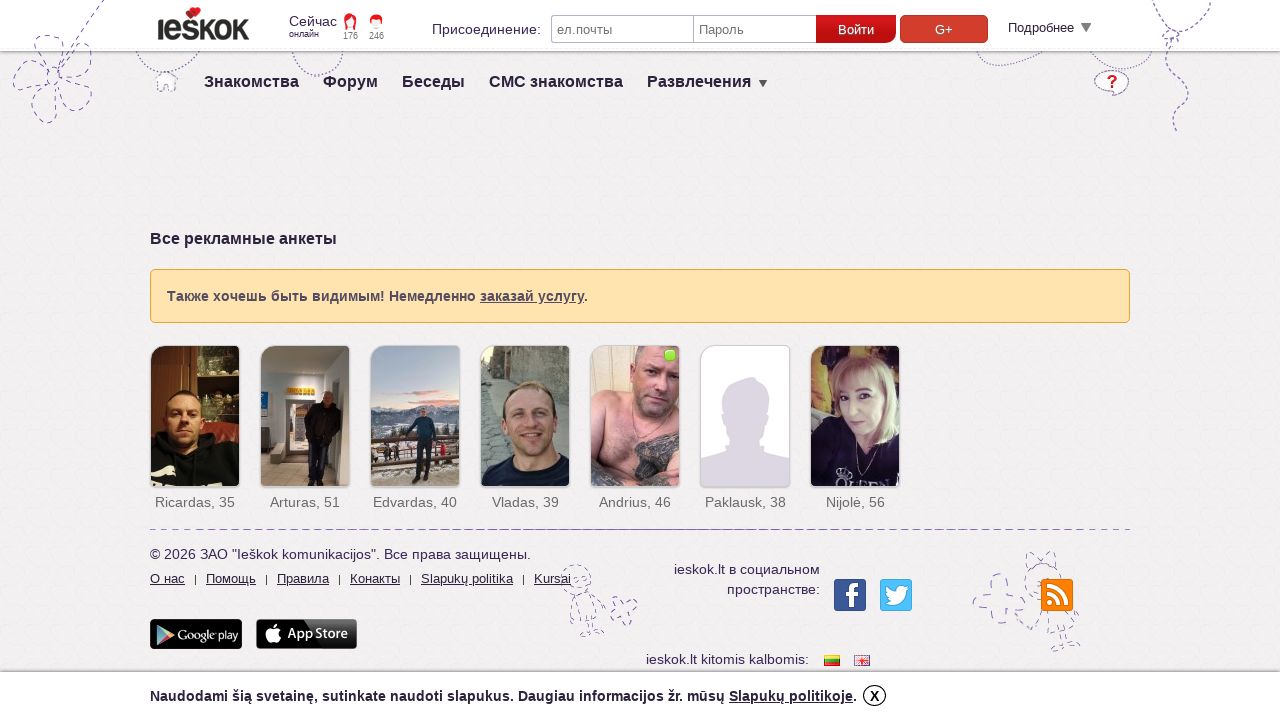

--- FILE ---
content_type: text/html; charset=utf-8
request_url: https://www.ieskok.lt/?lang=ru&w=reklamuojamos-anketos
body_size: 6828
content:
<!DOCTYPE html>
<html lang="ru">

<head>
    <title>Все рекламные анкеты > Ieskok.lt - портал знакомств, общения и развлечений.</title>
    <meta charset="UTF-8">
    <meta name="p:domain_verify" content="11602882ec50fd11e998a842a325b81c" />
    <meta name="viewport" content="width=device-width, initial-scale=1.0">
    <meta name="description" content="Самый популярный сайт знакомств в Литве. Простая регистрация и реальные знакомства - наша гарантия." />
    <meta name="keywords" content="ieškok, ieskoklt, знакомства, знакомство, девушки, девчонки, парни, общение, ищу девушку, ищу парня, сайт знакомств, портал знакомств, лучший сайт знакомств, бесплатные знакомства, чат, форум, интересные статьи, пользователи, sms, смс, sms знакомства, смс знакомства, анкета, поиск знакомств, знакомства в Вильнюсе, знакомства в Каунасе, знакомства в Клайпеде, знакомства в Шяуляй, знакомства в Паневежисе, знакомства в Алитус, эротические знакомства, знакомства, ищу подругу, ищу друга, знакомства в интернете, секс знакомства, друзья, одноклассники, секс, секс без обязательств, свидания, ночные клубы, свидания, познакомиться, красивые девушки, любовь, поиск любви, поиск пары, найди пару, найди мужа, найди любовь, найди жену, найди свою половину, построй любовь, построй свою любовь, найти, найди, найти девушку, найти жену, найти парня, найти мужа, найти любовь, найти секс партнера, найти любовника, найти любовницу" />
    <meta name="robots" content="index,follow" />
    <meta name="author" content="UAB Ieškok komunikacijos" />
        <link rel="icon" type="image/x-icon" href="//images.ieskok.lt/favicon.ico" />
    <link rel="shortcut icon" href="//images.ieskok.lt/favicon.ico" type="image/x-icon" />
        <link rel="image_src" href="//images.ieskok.lt/logo/sitelogo.png" />
    <link rel="alternate" type="application/atom+xml" title="Новые пользователи. Женщины в возрасте до 18 лет." href="https://www.ieskok.lt/rss.php?s=1&amp;a=1" />
    <link rel="alternate" type="application/atom+xml" title="Новые пользователи. Женщины от 18 до 25 лет." href="https://www.ieskok.lt/rss.php?s=1&amp;a=2" />
    <link rel="alternate" type="application/atom+xml" title="Новые пользователи. Женщины с 26 лет." href="https://www.ieskok.lt/rss.php?s=1&amp;a=3" />
    <link rel="alternate" type="application/atom+xml" title="Новые пользователи. Мужчины в возрасте до 18 лет." href="https://www.ieskok.lt/rss.php?s=2&amp;a=1" />
    <link rel="alternate" type="application/atom+xml" title="Новые пользователи. Мужчины от 18 до 25 лет." href="https://www.ieskok.lt/rss.php?s=2&amp;a=2" />
    <link rel="alternate" type="application/atom+xml" title="Новые пользователи. Мужчины с 26 лет." href="https://www.ieskok.lt/rss.php?s=2&amp;a=3" />
    
            <!-- apple touch ikonos -->
    <link rel="apple-touch-icon" href="//images.ieskok.lt/new/apple-touch-icon.png">
    <link rel="apple-touch-icon-precomposed" href="//images.ieskok.lt/new/apple-touch-icon-precomposed.png">
<!-- Google tag (gtag.js) -->
<script async src="https://www.googletagmanager.com/gtag/js?id=AW-16524469492"></script>
<script>
  window.dataLayer = window.dataLayer || [];
  function gtag(){dataLayer.push(arguments);}
  gtag('js', new Date());

  gtag('config', 'AW-16524469492');
</script>

    <script> gtag('event', 'conversion', {'send_to': 'AW-16524469492/VfohCOeL8KQZEPTJvcc9'}); </script>
            <link type="text/css" rel="stylesheet" media="screen" href="//images.ieskok.lt/css.php?css=reklamuojamos-anketos&amp;v=128&amp;ln=ru" />
        <!--[if IE]><link rel="stylesheet" type="text/css" href="//images.ieskok.lt/css/titulinis/iefix.css" /><![endif]-->
        <!--[if lte IE 8]><link rel="stylesheet" type="text/css" href="//images.ieskok.lt/css/titulinis/ie8fix.css" /><![endif]-->
        <script type="text/javascript" src="//images.ieskok.lt/js/coren.js?t=12"></script>
    
        
            <script type="text/javascript">
            function FBLogin() {

                if (typeof(FB) === 'undefined') {

                    jQuery.fancybox({
                        'href': '/login/error.php?error=9',
                        'type': 'iframe',
                        'width': 800,
                        'height': 550
                    });

                    return false;
                }

                FB.login(function(response) {

                    if (response.status == 'connected') {

                        var postparam = {
                            fb_access_token: response.authResponse.accessToken,
                            fb_uid: response.authResponse.userID,
                            signed_request: response.authResponse.signedRequest,
                            dofblogin: 1
                        };
                        console.log(postparam);
                        jQuery.post('/login/fblogin_ajax.php', postparam, function(data) {
                            if (data.ok) {
                                dataLayer.push({event:'login-desktop'});
                                window.location.reload();
                            } else if (data.error && data.error === 5) {

                                var suber = 0;

                                if (data.suberror) {

                                    suber = data.suberror;
                                }

                                jQuery.fancybox({
                                    'href': '/login/error.php?error=' + data.error + '&suberror=' + suber,
                                    'type': 'iframe',
                                    'width': 800,
                                    'height': 550
                                });
                            }
                        }, 'json');
                    }
                }, {
                    scope: 'email,user_birthday,user_gender'
                });
                //changed from user_birthday to birthday
            }

            $(document).ready(function() {
                $('#tlf').submit(function(e) {

                    e.preventDefault();

                    jQuery.post('/login/login_ajax.php', $(this).serialize(), function(data) {
                        if (data.ok) {
                            dataLayer.push({event:'login-desktop'});
                            window.location.reload();
                        } else if (data.error && data.error > 0 && data.error < 7) {

                            jQuery.fancybox({
                                'href': '/login/error.php?error=' + data.error + (data.name ? '&name=' + data.name : ''),
                                'type': 'iframe',
                                'width': 800,
                                'height': 550
                            });
                        }
                    }, 'json');
                });

                $('#tlogin, #tpass').keypress(function(e) {

                    if (e.which === 13) {
                        $('#tlf').submit();
                        return false;
                    }
                }).placeholder();
            });
        </script>
    
     <!-- Google Tag Manager -->
 <script>
     (function(w, d, s, l, i) {
         w[l] = w[l] || [];
         w[l].push({
             'gtm.start': new Date().getTime(),
             event: 'gtm.js'
         });
         var f = d.getElementsByTagName(s)[0],
             j = d.createElement(s),
             dl = l != 'dataLayer' ? '&l=' + l : '';
         j.async = true;
         j.src =
             'https://www.googletagmanager.com/gtm.js?id=' + i + dl;
         f.parentNode.insertBefore(j, f);
     })(window, document, 'script', 'dataLayer', 'GTM-56B2R47');
 </script>
 <!-- End Google Tag Manager -->    <!-- DELFI REKLAMOS -->
    <!-- Adnet media head part -->
<script async src="https://core.dimatter.ai/pubs/ieskok-lt.min.js"></script>
    <!--Moterys-->
        <!--Vyrai-->
        <!--Bendra-->
            <script>
            window.dimatter = window.dimatter || [];
            window.dimatter.push(['IE01_980x250']);
            window.dimatter.push(['IE00_Pixel_Bendras']);
            window.dimatter.push(['IE01_1200x300_Bendras']);
            window.dimatter.push(['IE02_300x600_1_Bendras']);
            window.dimatter.push(['IE03_300x600_2_Bendras']);
            window.dimatter.push(['IE04_300x250_1_Bendras']);
            window.dimatter.push(['IE05_300x250_2_Bendras']);
            window.dimatter.push(['IE06_728x90_1_Bendras']);
            window.dimatter.push(['IE07_728x90_2_Bendras']);
            window.dimatter.push(['IE08_728x90_3_Bendras']);
            window.dimatter.push(['IE09_728x90_4_Bendras']);
            window.dimatter.push(['IE10_980x250_Bendras']);
            window.dimatter.push(['IE11_640x480_OutStream']);
            window.dimatter.push(['_initialize']);
        </script>
        <!-- Adnet media head part -->
</head>

<body>
        <!--Moterys-->
        <!--Vyrai-->
        <!--Bendra-->
            <div id='IE00_Pixel_Bendras'></div>
        <!--Adnet HEAD-->
    <div id="fb-root"></div>
    <script type="text/javascript">
        window.fbAsyncInit = function() {
            FB.init({
                appId: '2557209304315672',
                version: 'v2.9',
                status: false,
                cookie: true,
                xfbml: true,
                channelUrl: '//' + location.host + '/fb_channel.html',
                oauth: true
            });

            FB.Event.subscribe('edge.create', function(targetUrl) {
                ga('send', '_trackSocial', 'facebook', 'like', targetUrl);
            });

            FB.Event.subscribe('edge.remove', function(targetUrl) {
                ga('send', '_trackSocial', 'facebook', 'unlike', targetUrl);
            });

            FB.Event.subscribe('message.send', function(targetUrl) {
                ga('send', '_trackSocial', 'facebook', 'send', targetUrl);

            });

            FB.Event.subscribe('comment.create', function(href, cid) {
                ga('send', '_trackSocial', 'facebook', 'comment', href + ' ' + cid);

            });

            FB.Event.subscribe('comment.remove', function(href, cid) {
                ga('send', '_trackSocial', 'facebook', 'uncomment', href + ' ' + cid);
            });
        };

        (function(d, s, id) {
            var js, fjs = d.getElementsByTagName(s)[0];
            if (d.getElementById(id)) {
                return;
            }
            js = d.createElement(s);
            js.id = id;
            js.src = "//connect.facebook.net/en_US/sdk.js";
            fjs.parentNode.insertBefore(js, fjs);
        }(document, 'script', 'facebook-jssdk'));
    </script>

        <div class="heading">

        <div class="heading-in">
            <div class="heading-wrap">
                <a href="//www.ieskok.lt" class="logo" style="background-image: url('//images.ieskok.lt/new/logos/logo.png');"></a>
                <h5 class="now-online">Сейчас<span class="now-online-s">онлайн</span></h5>
                <a class="now-online-female" href="//www.ieskok.lt/?w=prisijunge&amp;f=6">176</a>
                <a class="now-online-male" href="//www.ieskok.lt/?w=prisijunge&amp;f=7">246</a>
                                    <div class="login-top">
                        <h5 class="login-top-t">Присоединение:</h5>
                        <form action="#" method="post" id="tlf" class="login-top-f">
                            <input class="login-top-i login-top-i-l" type="text" name="login" id="tlogin" placeholder="ел.почты" value="" />
                            <input class="login-top-i login-top-i-r" name="pass" id="tpass" placeholder="Пароль" type="password" value="" />
                            <button type="submit" class="login-top-b" onmousedown="ga('send', 'event', 'newlogin', 'login');">Войти</button>
                            <!-- <button type="button" class="login-top-fb" onmousedown="ga('send', 'event', 'newlogin', 'fb');" onclick="FBLogin(); return false;">Войти</button> -->
				
<button class="login-top-google" 
    onmousedown="ga('send', 'event', 'newlogin', 'gplius');" 
    onclick="window.open('https://accounts.google.com/o/oauth2/auth?scope=email%20profile&state=gplus&redirect_uri=https://www.ieskok.lt/login/social_login_ajax.php&response_type=code&client_id=449924142717-m8bsive4jvai4i680vpjqa8f720nq0b4.apps.googleusercontent.com&approval_prompt=auto','gpluslogin','scrollbars=no,width=700,height=700');"
    style="margin-left: 4px;"
>G+</button>                            <div class="login-top-f-m">
                                <label class="h6 login-top-r"><input type="checkbox" class="login-top-r-i" name="saveme" id="tprisimink" value="1"  />Запомнить меня на этом компьютере</label>
                            </div>
                        </form>
                        <span class="login-top-expand">Подробнее<span class="login-top-expand-i"></span></span>
                        <div class="login-top-soc">
                            <h5>Связь с другими социальными сетями:</h5>
                            <div class="login-top-soc-i clearfix">
                                                                <!-- <button class="login-top-google" onmousedown="ga('send', 'event', 'newlogin', 'gplius');" onclick="window.open('https://accounts.google.com/o/oauth2/auth?scope=email%20profile&state=gplus&redirect_uri=https://www.ieskok.lt/login/social_login_ajax.php&response_type=code&client_id=449924142717-m8bsive4jvai4i680vpjqa8f720nq0b4.apps.googleusercontent.com&approval_prompt=auto','gpluslogin','scrollbars=no,width=700,height=700');">G+</button> -->
                                                                <button class="login-top-vk" onmousedown="ga('send', 'event', 'newlogin', 'vk');" onclick="window.open('https://oauth.vk.com/authorize?client_id=4729889&scope=photos,email&redirect_uri=http://www.ieskok.lt/login/social_login_ajax.php&response_type=code&v=5.28&state=vk','vklogin','width=658,height=380,scrollbars=no');">VK</button>
                            </div>
                        </div>
                        <div class="login-top-lost clearfix">
                            <a onclick="jQuery.fancybox({'href':'https://www.ieskok.lt/registracija.php?lang=ru','type':'iframe','width':900,'height':580,helpers:{overlay:{closeClick: false}}});" onmousedown="ga('send', 'event', 'registracija', 'top-login');" class="link" style="float:left;margin-left:20px">Registruokis</a>
                            <a onclick="jQuery.fancybox({'href': '//www.ieskok.lt/login/lost.php?lang=ru','type':'iframe','width':800,'height':500});" class="link">Забыл пароль?</a>
                        </div>
                    </div>
                
            </div>
        </div>
    </div>

    <div class="bgtop"></div>

    <div class="wrap">

        
        
        <div class="top-menu">

            <a href="//www.ieskok.lt/?lang=ru" class="top-menu-link-h">&nbsp;</a>
            <a href="//www.ieskok.lt/?lang=ru" class="top-menu-link">Знакомства</a>
                                    <a href="//forumas.ieskok.lt" class="top-menu-link">Форум</a>
            <a href="https://www.ieskok.lt/?w=pokalbiai&amp;lang=ru" onclick="winpop(this.href, 795, 730, 0); return false;" class="top-menu-link">Беседы</a>
            <a href="//www.ieskok.lt/?w=sms-pazintys&amp;lang=ru" class="top-menu-link">СМС знакомства</a>
            
            <span class="top-menu-sub">
                <span class="top-menu-link">Развлечения</span>
                <div class="heading-status-drop">
                    <div class="heading-filter-menu">
                        <div class="heading-filter-menu-in">
                            <div class="heading-filter-menu-node"></div>
                            <span class="heading-filter-menu-linkc">
                                <a class="link" href="//www.ieskok.lt/?w=foto-konkursas&amp;lang=ru">Фотоконкурсы</a>
                            </span>
                            <span class="heading-filter-menu-linkc">
                                <a class="link" href="//www.ieskok.lt/?w=straipsniai&amp;lang=ru">Чтиво</a>
                            </span>
                            <span class="heading-filter-menu-linkc">
                                <a class="link" href="https://www.ieskok.lt/?w=testai&amp;lang=ru">Тесты</a>
                            </span>
                            <span class="heading-filter-menu-linkc">
                                <a class="link" href="https://www.ieskok.lt/?w=apklausos&amp;lang=ru">Опросы</a>
                            </span>
                        </div>
                    </div>
                </div>
            </span>

            <div class="top-menu-tools">
                <a class="help" href="//www.ieskok.lt/help/?w=duk" rel="external" title="Помощь"></a>
            </div>
        </div><div class="adtop adblock"><div id='IE01_980x250'></div></div>

<h3 class="clearfix r-h">Все рекламные анкеты</h3>

<div class="info">Также хочешь быть видимым! Немедленно <a class="link" onclick="$.fancybox({'href':'/bukmatomas.php','type':'iframe','width':480,'height':400});return false;">заказай услугу</a>.</div>

<div class="clearfix r-b r-b-ie8">
            <a href="https://www.ieskok.lt/anketa/1200173" data-profile="1200173" style="background-image: url('https://f1.ieskok.lt/1200173.jpeg?ct=1768290214');" class="profile-photo r-i" onclick="return winpop(this.href, 1024, 740, 1);" title="Ricardas (35 m.)">
                <span class="profile-photo-name">Ricardas, 35</span>
    </a>
        <a href="https://www.ieskok.lt/anketa/707724" data-profile="707724" style="background-image: url('https://f1.ieskok.lt/707724.jpeg?ct=1768301139');" class="profile-photo r-i" onclick="return winpop(this.href, 1024, 740, 1);" title="Arturas (51 m. Marijampolė)">
                <span class="profile-photo-name">Arturas, 51</span>
    </a>
        <a href="https://www.ieskok.lt/anketa/793963" data-profile="793963" style="background-image: url('https://f1.ieskok.lt/793963.jpeg?ct=1768594455');" class="profile-photo r-i" onclick="return winpop(this.href, 1024, 740, 1);" title="Edvardas (40 m. Vilnius)">
                <span class="profile-photo-name">Edvardas, 40</span>
    </a>
        <a href="https://www.ieskok.lt/anketa/424744" data-profile="424744" style="background-image: url('https://f1.ieskok.lt/424744.jpeg?ct=1768557791');" class="profile-photo r-i" onclick="return winpop(this.href, 1024, 740, 1);" title="Vladas (39 m. Kaunas)">
                <span class="profile-photo-name">Vladas, 39</span>
    </a>
        <a href="https://www.ieskok.lt/anketa/1178254" data-profile="1178254" style="background-image: url('https://f1.ieskok.lt/1178254.jpeg?ct=1768407161');" class="profile-photo r-i" onclick="return winpop(this.href, 1024, 740, 1);" title="Andrius (46 m. Norvegija, Oslo)">
        <span class="online-marker" title="Посетитель онлайн. Последняя активность минут тому назад 4min"></span>        <span class="profile-photo-name">Andrius, 46</span>
    </a>
        <a href="https://www.ieskok.lt/anketa/1200415" data-profile="1200415" style="background-image: url('https://f2.ieskok.lt/1200415.jpeg?ct=1768470513');" class="profile-photo r-i" onclick="return winpop(this.href, 1024, 740, 1);" title="Paklausk (38 m. Vilnius)">
                <span class="profile-photo-name">Paklausk, 38</span>
    </a>
        <a href="https://www.ieskok.lt/anketa/1130772" data-profile="1130772" style="background-image: url('https://f1.ieskok.lt/1130772.jpeg?ct=1768565497');" class="profile-photo r-i" onclick="return winpop(this.href, 1024, 740, 1);" title="Nijolė (56 m. Panevėžys)">
                <span class="profile-photo-name">Nijolė, 56</span>
    </a>
        </div>

<div class="footer">
        <div class="adblock">
        <!--Moterys-->
                <!--Vyrai-->
                <!--Bendra-->
                    <div id='IE10_980x250_Bendras'></div>
            </div>
    <div style="position: relative;">
        <div class="footer-kid1">
	<a style="display:none;" href="https://moonypaw.com">moony</a>
	<a style="display:none;" href="https://cherryonce.com">cherry</a>
	<a style="display:none;" href="https://headlinehorizon.com">headline</a>
	<a style="display:none;" href="https://vpnsify.com">headline</a>
</div>
        <div class="footer-kid2"></div>
        <h5>&copy; 2026 ЗАО "Ieškok komunikacijos". Все права защищены.</h5>
	<a style="display:none;" href="https://epirmojipagalba.lt">pirmoji pagalba</a>
	<a style="display:none;" href="https://togilas.lt">Togilas</a>
	<a style="display:none;" href="https://craftane.com">Craftane</a>
        <div class="footer-l">
            <a href="//www.ieskok.lt/apie" rel="external" target="_blank" class="link footer-link" title="">О нас</a>
            <span class="footer-s">|</span>
            <a href="//www.ieskok.lt/help/?w=duk" rel="external" target="_blank" class="link footer-link" title="">Помощь</a>
            <span class="footer-s">|</span>
            <a href="//www.ieskok.lt/?w=taisykles" rel="external" target="_blank" class="link footer-link" title="">Правила</a>
            <span class="footer-s">|</span>
            <a href="//www.ieskok.lt/help/?w=kontaktai" rel="external" target="_blank" class="link footer-link" title="">Конакты</a>
            <span class="footer-s">|</span>
            <a href="//www.ieskok.lt/?w=taisykles&t=privatumas" class="link footer-link" title="">Slapukų politika</a>
   		<span class="footer-s">|</span>
                <a href="https://ehigiena.lt" class="link footer-link" title="">Kursai</a>

            <div class="footer-apps">
                <a href="https://play.google.com/store/apps/details?id=lt.ieskok.klientas" rel="external" class="footer-l-app footer-l-app-gplay"></a>
                <a href="https://itunes.apple.com/lt/app/pazintys-ieskok.lt/id763955904?mt=8" rel="external" class="footer-l-app footer-l-app-istore"></a>
            </div>
        </div>
        <div class="footer-r">
            <h5 class="footer-r-i">ieskok.lt в социальном пространстве:</h5>
            <a href="https://www.facebook.com/ieskok.lt" title="Присоединяйтесь к нам на Facebook'e" target="_blank" class="footer-l-soc footer-l-soc-fb"></a>
            <a href="https://twitter.com/ieskoklt" title="Присоединяйтесь к нам на Twitter" target="_blank" class="footer-l-soc footer-l-soc-twitter"></a>
            <a href="//www.ieskok.lt/?w=rss" title="Новости RSS" class="footer-l-soc footer-l-soc-rss"></a>
        </div>
        <div class="flags-block">
            <div>
                <span class="h5 lnx-title">ieskok.lt kitomis kalbomis:</span>
                <a class="lnx lnx-lt" href="/?lang=lt&w=reklamuojamos-anketos" title="Перевод литовского языка "></a>                <a class="lnx lnx-en" href="/?lang=en&w=reklamuojamos-anketos" title="Английский перевод"></a>                            </div>
        </div>
    </div>
</div>

        <div id='IE00_Pixel'></div>
    <script>

    $(document).ready(function() {
        var keyValue = document.cookie.match('(^|;) ?' + 'cookiePolicy' + '=([^;]*)(;|$)');
        if(!keyValue){
            var element = '<div id="cookie_policy_wrap" class="cookie_wrap"><div class="cookie_content_wrap"><p class="cookie_text">Naudodami šią svetainę, sutinkate naudoti slapukus. Daugiau informacijos žr. mūsų <a class="info_link" style="cursor: pointer;text-decoration: underline;color: #2e233d;" target="_blank" href="https://www.ieskok.lt/?w=taisykles&t=privatumas">Slapukų politikoje</a>. <a href="#" class="closebtn">X</a></p></div></div>';
            $('body').append(element);
            $("#cookie_policy_wrap").show();
        }
        $('.closebtn').click(function(e){
            e.preventDefault();
            acceptCookiePolicy();
        });
    });
    function acceptCookiePolicy(){
        var expires = new Date();
        expires.setTime(expires.getTime() + (365 * 24 * 60 * 60 * 1000));
        document.cookie = 'cookiePolicy=1;path=/;domain=.ieskok.lt;expires=' + expires.toUTCString();
        $("#cookie_policy_wrap").hide();
    }
</script>
</body>

</html>

--- FILE ---
content_type: text/css;charset=UTF-8
request_url: https://images.ieskok.lt/css.php?css=reklamuojamos-anketos&v=128&ln=ru
body_size: 10426
content:
html,body{width:100%;height:100%;color:#2e233d;font:13px/20px Arial,sans-serif}html,body,div,h1,h2,h3,h4,h5,h6,h7{margin:0;padding:0}h1,.h1{font-size:18px;font-weight:700;color:#2e233d}h2,.h2{font-size:18px;font-weight:400;color:#2e233d}h3,.h3{font-size:16px;font-weight:700;color:#2e233d}h4,.h4{font-size:15px;font-weight:700;color:#2e233d}h5,.h5{font-size:14px;font-weight:400;color:#3a2755}h6,.h6{font-size:11px;font-weight:400;color:#2e233d}h7,.h7{font-size:9px;font-weight:400;color:#2e233d}body{background:url('[data-uri]') 0 0 repeat #F2F0F1;background-attachment:fixed}.link{text-decoration:underline;cursor:pointer;color:#2e233d}.link:hover{color:#902724}.clearfix:after{clear:both;content:".";display:block;font-size:0px;height:0px;line-height:0;visibility:hidden}.preload{position:absolute;top:-9999px}.layout-2col-left,.layout-2col-right{float:left;padding-bottom:40px}.layout-2col-left{width:640px;padding-right:40px}.layout-2col-right{width:300px;position:sticky;top:50px}.layout-1col{padding-bottom:40px}.layout-3col-left,.layout-3col-center,.layout-3col-right{float:left;padding-bottom:40px}.layout-3col-left{width:180px;padding-right:20px}.layout-3col-center{width:460px;padding-right:20px}.layout-3col-right{width:300px}.layout-2col-2-left,.layout-2col-2-right{float:left;padding-bottom:40px}.layout-2col-2-left{padding-right:20px;width:167px}.layout-2col-2-right{width:793px}.layout-3col-2-left,.layout-3col-2-center,.layout-3col-2-right{float:left;padding-bottom:40px}.layout-3col-2-left{width:167px;padding-right:20px}.layout-3col-2-center{width:473px;padding-right:20px}.layout-3col-2-right{width:300px}.bgtop{background:url('//images.ieskok.lt/new/bg1.png') 50% 0 no-repeat transparent;height:132px;position:fixed;top:0;left:0;right:0;z-index:-1}.profile-photo{background-position:0px 0px;background-repeat:no-repeat;background-size:88px 140px;border:1px solid #CECECE;box-shadow:0px 1px 2px #C1BFBF;border-radius:15px 5px 5px;float:left;height:140px;text-decoration:none;cursor:pointer;width:88px;position:relative;background-color:#ded8e6}.profile-photo-mini{background-position:50% 50%;background-repeat:no-repeat;background-size:62px 98px;border:1px solid #CECECE;border-top-left-radius:10px;float:left;height:98px;text-decoration:none;cursor:pointer;width:61px;position:relative;background-color:#ded8e6}.profile-photo-name,.profile-photo-mini-name{color:#6B6B6B;cursor:default;display:inline-block;font-size:14px;overflow:hidden;padding-top:6px;position:absolute;text-align:center;text-overflow:ellipsis;top:140px;white-space:nowrap;width:88px}.profile-photo-mini-name{top:98px;width:61px;font-size:12px;padding-top:3px}.profile-photo-visited-blur{border-radius:13px 3px 3px;height:140px;width:88px;position:absolute;left:0px;top:0px;background-color:rgba(255,255,255,0.7)}.profile-photo-visited-blur-text{color:white;width:88px;text-align:center;font-family:Verdana,Arial,sans-serif;display:block;background-color:rgba(0,0,0,0.59);margin-top:120px;border-radius:0 0 3px 3px;height:20px;line-height:20px;font-size:13px}.profile-photo-mini .profile-photo-visited-blur{border-radius:8px 0 0;height:98px;width:61px}.profile-photo-mini .profile-photo-visited-blur-text{width:61px;margin-top:78px;border-radius:0}.profile-photo-visited:hover .profile-photo-visited-blur{display:none}.online-marker{display:block;width:12px;height:12px;position:absolute;right:3px;top:3px;background:url('[data-uri]') 0 0 no-repeat transparent}.profile-pop{display:none;position:absolute;top:-28px;min-width:73px;border:1px solid #F3C36B;border-radius:3px 15px 15px 15px;background-color:#ffe4af;color:#564d62;padding:1px 7px;white-space:nowrap;z-index:199;opacity:0.9}.profile-pop-flip{border-radius:15px 3px 15px 15px}.profile-photo:hover .profile-pop,.profile-photo-mini:hover .profile-pop{display:block}.profile-pop-mood{display:block;font-size:12px;width:180px;white-space:normal;word-wrap:break-word;overflow-wrap:break-word}.profile-pop-mood img{vertical-align:middle}.black-red-b{height:27px;border:0;display:inline-block;padding:0px 12px;color:#fff;border-bottom-right-radius:10px;cursor:pointer;font-size:12px;font-family:inherit;font-weight:700;background-color:#2b2a29;text-decoration:none}a.black-red-b{line-height:27px}.black-red-b:hover{background-color:#d3171b;background-image:linear-gradient(top,#d3171b 23%,#be0f0f 62%);background-image:-o-linear-gradient(top,#d3171b 23%,#be0f0f 62%);background-image:-moz-linear-gradient(top,#d3171b 23%,#be0f0f 62%);background-image:-webkit-linear-gradient(top,#d3171b 23%,#be0f0f 62%);background-image:-ms-linear-gradient(top,#d3171b 23%,#be0f0f 62%);background-image:-webkit-gradient(linear,left top,left bottom,color-stop(0.23,#d3171b),color-stop(0.62,#be0f0f))}.white-black-left-b:focus,.white-black-right-b:focus{outline:0}.white-black-left-b,.white-black-right-b{border:1px solid #6a686e;border-bottom-left-radius:10px;background-color:#fff;height:30px;text-align:center;color:#2e233d;font-size:12px;font-family:inherit;font-weight:700;line-height:28px;cursor:pointer;padding:0 12px;text-decoration:none;display:inline-block}a.white-black-left-b,a.white-black-right-b{line-height:30px}.white-black-right-b{border-bottom-left-radius:0;border-bottom-right-radius:10px}.white-black-left-b:hover,.white-black-right-b:hover,.white-black-selected{color:#fff;background-color:#262626}.red-b{height:27px;border:0;display:inline-block;text-shadow:0px 1px 1px #717171;color:#fff;background-color:#d3171b;border-bottom-right-radius:10px;cursor:pointer;float:right;font-size:12px;font-weight:700;font-family:inherit;padding:0px 12px;text-decoration:none;background-image:linear-gradient(top,#d3171b 23%,#be0f0f 62%);background-image:-o-linear-gradient(top,#d3171b 23%,#be0f0f 62%);background-image:-moz-linear-gradient(top,#d3171b 23%,#be0f0f 62%);background-image:-webkit-linear-gradient(top,#d3171b 23%,#be0f0f 62%);background-image:-ms-linear-gradient(top,#d3171b 23%,#be0f0f 62%);background-image:-webkit-gradient(linear,left top,left bottom,color-stop(0.23,#d3171b),color-stop(0.62,#be0f0f))}a.red-b{line-height:27px}.red-b:hover{background-image:none;background-color:#e02526}.ok,.info,.error{margin:7px 0;border-width:1px;border-style:solid;border-radius:5px;padding:16px;font-weight:700;font-size:14px}.ok{background-color:#dcc9f6;color:#564d62;border-color:#805db1}.info{background-color:#ffe4af;color:#564d62;border-color:#e7a52b}.error{background-color:#fe9498;color:#fff;border-color:#e31e25}.ok .link,.info .link,.error .link{color:#564d62}.ok .link:hover,.info .link:hover,.error .link:hover{color:#902724}.placeholder{color:#aaa}.paging{text-align:center}.paging,.page_nr,.page_back,.page_forward{color:#2e233d;font-size:14px;font-weight:700}.page_back,.page_forward{font-size:15px}.paging a{text-decoration:none;color:#2e233d;display:inline-block;padding-left:5px;padding-right:5px;height:16px}.paging a:hover{color:#902724;text-decoration:underline}.paging .page_current,.paging .page_dots{display:inline-block;padding:0 4px;color:#6d6e6e}.heading{position:fixed;top:0;left:0;right:0;height:51px;box-shadow:0px 0px 4px #545454;z-index:200000000;background:url('[data-uri]') 0 0 repeat-x #fff}.heading-in{height:51px;background:url('//images.ieskok.lt/new/headingbg.png') 50% 0 no-repeat transparent}.heading-wrap{width:965px;margin:0 auto}.logo{float:left;width:91px;height:33px;display:block;text-decoration:none;margin-top:7px;background:url('//images.ieskok.lt/new/logo.png') 0 0 no-repeat transparent}.now-online{float:left;padding:15px 0 0 40px;line-height:13px}.now-online-s{display:block;font-size:9px}.now-online-female,.now-online-male{float:left;font-size:9px;color:#767676;margin-top:10px;margin-left:1px;padding:16px 0px 0px;text-align:center;width:25px;display:block;text-decoration:none}.now-online-female{background:url('//images.ieskok.lt/new/users.png') -24px 3px no-repeat transparent}.now-online-male{background:url('//images.ieskok.lt/new/users.png') 5px 4px no-repeat transparent;margin-right:32px}.login-top{float:left;padding:15px 20px 0px 0px;margin-left:40px;background:#fff;height:28px;transition:height 1s,background 1s,box-shadow 1s;overflow:hidden}.login-top:hover{height:187px;border-bottom-left-radius:7px;border-bottom-right-radius:7px;-o-border-bottom-left-radius:7px;-o-border-bottom-right-radius:7px;-moz-border-bottom-left-radius:7px;-moz-border-bottom-right-radius:7px;-webkit-border-bottom-left-radius:7px;-webkit-border-bottom-right-radius:7px;box-shadow:0px 1px 2px #BFBFBF;-o-box-shadow:0px 1px 2px #BFBFBF;-moz-box-shadow:0px 1px 2px #BFBFBF;-webkit-box-shadow:0px 1px 2px #BFBFBF;background:url('[data-uri]') 0 0 repeat #F2F0F1;background-attachment:fixed;border-left:1px solid #bfbfbf;border-right:1px solid #bfbfbf;border-bottom:1px solid #bfbfbf;margin-left:39px}.login-top-t{display:block;height:28px;line-height:28px;width:110px;padding-right:10px;float:left;text-align:right}.login-top-f{float:left}.login-top-i{height:24px;border:1px solid #bbafcd;width:131px;display:block;float:left;padding:1px 5px;color:#565656;font-size:13px}.login-top-f:hover .login-top-i{border-color:#90899b}.login-top-i-l{border-top-left-radius:3px;border-bottom-left-radius:3px;border-right:0}.login-top-i-r{border-right:0;width:112px}.login-top-b{height:28px;border:0;width:80px;display:block;float:left;text-shadow:0px 1px 1px #717171;color:#fff;background-color:#d3171b;border-bottom-right-radius:10px;cursor:pointer;font-size:13px;font-family:inherit;background-image:linear-gradient(top,#d3171b 23%,#be0f0f 62%);background-image:-o-linear-gradient(top,#d3171b 23%,#be0f0f 62%);background-image:-moz-linear-gradient(top,#d3171b 23%,#be0f0f 62%);background-image:-webkit-linear-gradient(top,#d3171b 23%,#be0f0f 62%);background-image:-ms-linear-gradient(top,#d3171b 23%,#be0f0f 62%);background-image:-webkit-gradient(linear,left top,left bottom,color-stop(0.23,#d3171b),color-stop(0.62,#be0f0f))}.login-top-b:hover{background-image:none;background-color:#e02526}.login-top-fb{height:28px;border:0;width:88px;display:block;float:left;text-shadow:0px 1px 1px #717171;color:#fff;cursor:pointer;padding-right:25px;background:url('//images.ieskok.lt/new/fblogin.png') 0 -60px no-repeat transparent;font-size:13px;font-family:inherit;margin-left:15px}.login-top-fb:hover{background-position:0 -88px}.login-top-f-m{clear:left}.login-top-r{height:28px;display:block;line-height:28px;text-align:left}.login-top-r-i{border:1px solid #bbafcd;vertical-align:middle;border-radius:2px}.login-top-expand{display:block;float:left;cursor:pointer;font-size:13px;font-family:inherit;margin-top:3px;margin-left:10px;transition:opacity 1s}.login-top:hover .login-top-expand{opacity:0;filter:alpha(opacity=0);cursor:default}.login-top-expand-i{background:url("//images.ieskok.lt/new/updown2.png") 0px 0px no-repeat transparent;height:9px;width:10px;margin-left:7px;display:inline-block}.login-top-lost{clear:both;text-align:right}.login-top-soc{clear:both;padding:20px 0 10px 23px}.login-top-soc-i{padding-top:10px;padding-bottom:10px}.login-top-facebook,.login-top-google,.login-top-twitter,.login-top-vk{height:28px;width:88px;display:block;float:left;text-shadow:0px 1px 1px #717171;color:#fff;cursor:pointer;font-size:13px;font-family:inherit;border-radius:5px;margin-right:10px}.login-top-facebook{border:1px solid #4C608C;background:#667EAF}.login-top-google{border:1px solid #B43525;background:#D23E2B}.login-top-twitter{border:1px solid #41A7DB;background:#4CC2FF}.login-top-vk{border:1px solid #6383a8;background:#6383a8}html[lang=ru] .login-top{margin-left:10px}html[lang=ru] .login-top:hover{margin-left:9px}.heading-filter-status{float:left;height:33px;padding-top:17px;width:585px}.heading-filter1,.heading-filter2,.heading-status1,.heading-status2{float:left;font-size:14px;color:#564d63;padding-left:20px;position:relative}.heading-status-indicator{color:#a44f4d;margin-left:3px;text-decoration:none}.heading-status-indicator:hover{text-decoration:underline}.heading-filter1 .heading-status-link{padding-left:27px;display:inline-block;background:url('//images.ieskok.lt/new/filter.png') 0 1px no-repeat transparent;cursor:pointer}.heading-filter2 .heading-status-link{cursor:pointer}.heading-status1 .heading-status-link{padding-left:23px;display:inline-block;background:url('//images.ieskok.lt/new/mail.png') 0 4px no-repeat transparent}.heading-status1 .heading-status-link,.heading-status2 .heading-status-link{color:#564D63;text-decoration:none}.heading-status1 .heading-status-link:hover,.heading-status2 .heading-status-link:hover{text-decoration:underline}.heading-filter-menu{position:absolute;top:20px;left:-78px;display:none}.heading-filter1 .heading-status-link:hover .heading-filter-menu,.heading-filter2 .heading-status-link:hover .heading-filter-menu{display:block}.heading-filter-menu-in{min-width:163px;background-color:#fff;border-radius:10px;border:1px solid #bbafcd;color:#564d63;cursor:default;padding-bottom:6px}.heading-filter1 .heading-filter-menu-in{min-width:284px}.heading-filter-menu-node{height:15px;background:url('//images.ieskok.lt/new/menunose.png') 42px 0 no-repeat transparent;margin-top:-15px}.heading-filter-menu-heading{padding:12px 12px 5px 12px}.heading-filter-menu-linkc{display:block;padding:2px 12px;white-space:nowrap}.heading-filter1 .heading-filter-menu-linkc{display:inline-block}.heading-filter-menu-hr{background-color:#bbafcd;height:1px;margin:5px 0}.checkbox{display:inline-block;width:15px;height:15px;vertical-align:middle;background:url('//images.ieskok.lt/new/checkbox.png') 0 -15px no-repeat transparent}.checkbox-selected{background:url('//images.ieskok.lt/new/checkbox.png') 0 0 no-repeat transparent}.checkbox:hover{background:url('//images.ieskok.lt/new/checkbox.png') 0 -30px no-repeat transparent}.heading-filter-menu-linkc .checkbox{margin-right:5px}.heading-filter-menu-linkc:hover .checkbox{background:url('//images.ieskok.lt/new/checkbox.png') 0 -30px no-repeat transparent}.heading-filter-clear{display:inline-block;width:14px;height:14px;vertical-align:middle;margin-right:5px;background:url("//images.ieskok.lt/a_img/clear_f.png") 1px 0 no-repeat transparent}.heading-status-drop{display:inline-block;width:8px;height:7px;background:url('//images.ieskok.lt/new/dropdown.png') 0 0 no-repeat transparent;margin-left:4px;vertical-align:middle;position:relative}.heading-status-link:hover .heading-status-drop{background:url('//images.ieskok.lt/new/dropdown.png') 0 -7px no-repeat transparent}.heading-filter-slider-value{padding:2px 12px}.heading-filter-tbar{text-align:right;padding:4px 11px 3px 0}.filter-loading{background:url("//images.ieskok.lt/new/progresbar.gif") 50% 50% no-repeat transparent;height:22px;margin:10px 0px}.filter-loading-none{color:#6d6e6e;font-size:13px;text-align:center}.filter-loading-error{font-size:13px;color:red;text-align:center}.filtercreate,.ref-already-registered{padding:10px 10px 0px;width:266px;height:110px}.filtername{padding-top:10px}.filtername input{border:1px solid #8265AE;border-radius:4px;color:#564D63;font-size:16px;padding:3px 7px;width:250px}.filter-btn{float:right;margin-left:10px;margin-top:15px}.heading-user-menu{float:left;height:33px;padding-top:17px;text-align:right;width:120px}.heading-user-menu .heading-status-link{text-align:left;font-size:14px;cursor:pointer;display:inline-block}.heading-user-menu .heading-filter-menu{left:-144px}.heading-user-menu .heading-filter-menu-in{min-width:160px}.heading-user-menu .heading-filter-menu-node{background-position:52px 0;height:22px}.heading-user-link{color:#564d63;font-size:14px;font-weight:700;cursor:pointer}.heading-status-link:hover .heading-filter-menu{display:block}.meniu-indicator{color:#a44f4d}.message-notice{background:#fff;border-radius:5px;box-shadow:1px 1px 3px #848484;left:8px;position:fixed;top:-100px;text-align:center;line-height:26px;font-size:14px;padding:10px 20px;color:#902724;z-index:199;transition:top 1s;cursor:pointer}.wrap{width:980px;margin:0 auto;padding-top:50px}.top-menu{padding-top:15px;padding-bottom:30px;position:relative}.top-menu-link-h{text-decoration:none;cursor:pointer;display:inline-block;height:20px;width:30px;font-size:16px;padding:7px 0px;background:url('//images.ieskok.lt/new/topmenu.png') 2px 4px no-repeat transparent}.top-menu-link-h:hover{background-position:-36px 4px}.top-menu-link{text-decoration:none;color:#2e233d;cursor:pointer;font-size:16px;font-weight:700;display:inline-block;margin-left:20px;padding:7px 0px}.top-menu-link:hover{color:#565656;text-decoration:underline}.top-menu-link-active,.top-menu-link-active:hover{color:#812926;text-decoration:none}.top-menu-tools{position:absolute;top:19px;right:0;height:25px}.top-menu-sub:hover .heading-status-drop{background:url('//images.ieskok.lt/new/dropdown.png') 0 -7px no-repeat transparent}.top-menu-sub .heading-filter-menu{font-size:14px;z-index:10000}.top-menu-sub:hover .heading-filter-menu{display:block}.top-menu-sub .heading-filter-menu-node{height:22px}.menu_dropdown ul{text-align:left;display:inline;margin:0;list-style:none;padding:0}.menu_dropdown ul li{display:inline-block;position:relative;cursor:pointer}.menu_dropdown ul li ul{padding:0;position:absolute;top:20px;left:0;width:150px;display:none;visibility:hidden;z-index:1000;background-color:#FFF;border-radius:10px;border:1px solid #BBAFCD;padding:0;padding-bottom:6px}.menu_dropdown ul li ul li{display:block;color:#564D63;font-size:12px}.menu_dropdown ul li ul li:hover{color:#8F2826!important}.menu_dropdown ul li:hover ul{display:block;opacity:1;visibility:visible}.flags-block{position:absolute;height:25px;left:496px;top:103px}.lnx-title{float:left;margin-right:10px;line-height:25px}.lnx{display:block;height:25px;text-decoration:none;float:left;padding:0 7px;width:16px}.lnx-lt{background:url(//images.ieskok.lt/td_img/flags.png) 5px -1px no-repeat transparent}.lnx-en{background:url(//images.ieskok.lt/td_img/flags.png) 5px -29px no-repeat transparent}.lnx-ru{background:url(//images.ieskok.lt/td_img/flags.png) 5px -86px no-repeat transparent}.lnx-cn{background:url(//images.ieskok.lt/td_img/flags.png) 5px -113px no-repeat transparent}.help{display:block;float:left;width:37px;height:28px;text-decoration:none;margin-left:13px;background:url('//images.ieskok.lt/new/topmenu.png') 0 -32px no-repeat transparent}.help:hover{background-position:0 -63px}.footer{background:url('//images.ieskok.lt/new/hl.png') 50% 0 no-repeat transparent;padding-top:15px;padding-bottom:35px;height:140px;color:#524A5F;position:relative;clear:both}.footer-l{padding-top:5px}.footer-link{font-size:13px}.footer-s{color:#363636;font-size:11px;margin:0px 5px}.footer-r{left:470px;position:absolute;top:0px}.footer-r-i{display:inline-block;padding-right:10px;padding-top:15px;text-align:right;width:200px}.footer-l-soc{display:inline-block;height:32px;margin-right:10px;margin-top:8px;vertical-align:middle;width:32px;text-decoration:none}.footer-l-soc-fb{background:url('//images.ieskok.lt/new/facebook.png') 0 0 no-repeat}.footer-l-soc-rss{background:url('//images.ieskok.lt/new/rss.png') 0 0 no-repeat;margin-left:115px;margin-right:0}.footer-l-soc-twitter{background:url('//images.ieskok.lt/new/twitter.png') 0 0 no-repeat}.footer-l-soc-gplus{background:url('//images.ieskok.lt/new/google_plus.png') 0 0 no-repeat}.footer-kid1{position:absolute;top:20px;left:410px;width:80px;height:80px;background:url('//images.ieskok.lt/new/kids.png') 0 0 no-repeat transparent}.footer-kid2{position:absolute;top:4px;left:822px;width:111px;height:111px;background:url('//images.ieskok.lt/new/kids.png') 0 -86px no-repeat transparent}.footer-apps{padding-top:30px}.footer-l-app{display:inline-block;height:30px;margin-right:10px;text-decoration:none}.footer-l-app-gplay{width:92px;background:url("//images.ieskok.lt/global/google-play.png") 0px 0px no-repeat transparent}.footer-l-app-istore{width:101px;background:url("//images.ieskok.lt/global/istore.png") 0px 0px no-repeat transparent}.footer-l-app-wstore{width:100px;border-radius:5px;-moz-border-radius:5px;-webkit-border-radius:5px;background:url("//images.ieskok.lt/global/wstore.png") 0px 0px no-repeat transparent}.adtop{text-align:center;width:980px;margin-top:-20px;margin-bottom:20px;min-height:100px}.ad120x600{width:200px;text-align:center;margin:20px 0}.adtop > div,.ad120x600 > div{margin:0 auto !important}.red-menu{left:-144px;position:absolute;top:22px;line-height:18px}.red-menu-in{background-color:#e83d3f;border:1px solid #E83D3F;border-radius:10px;color:#fff;cursor:default;width:160px;padding-bottom:6px;box-shadow:0px 2px 2px #BFBFBF}.red-menu-node{background:url("//images.ieskok.lt/new/menunosered.png") 68px 0px no-repeat transparent;height:10px;margin-top:-11px}.red-menu-node-heading{background:url("//images.ieskok.lt/new/atention.png") 11px 14px no-repeat transparent;font-weight:700;padding:10px 10px 5px 25px}.red-menu-node-heading-x{display:inline-block;cursor:pointer;float:right;width:14px;height:14px;background:url('//images.ieskok.lt/new/x.png') 1px 2px no-repeat transparent}.red-menu-node-text{font-size:13px;line-height:14px;padding:0 10px 5px 10px}.heading-filter1 .red-menu{left:-88px}.heading-filter1 .red-menu-in{width:190px}.user-meniu-rus{width:80px}.pop_wrap{width:224px;bottom:-150px;height:120px;position:fixed;right:20px;background:#fff;border:1px solid #cbcbcb;border-radius:15px 3px 3px 3px;color:#2d233b;font-size:12px;line-height:14px;z-index:100}.sms_msg{line-height:16px;display:block;height:48px;margin:5px}.sms_img{float:left;border-radius:15px 0 3px 0;width:48px;height:48px;margin:-5px 10px 5px -5px}span.sms_no_img{background:url('//images.ieskok.lt/new/s_hearts.png') 50% 50% no-repeat #F1F1F1;cursor:auto}.close_btn{position:absolute;cursor:pointer;z-index:8040;width:12px;height:12px;right:5px;top:5px;background:url("//images.ieskok.lt/new/com.png") -25px 0px no-repeat transparent}.pop_link{float:right;margin:5px}.adblocked{border-radius:7px;padding:6px;display:block;text-align:center;clear:both;border:1px dashed #E9DEDE;background-color:#969696;color:#FFF;font-size:small}.adtoped,adtoped2{margin-bottom:20px;min-height:100px;text-align:center;width:980px}.adtoped{margin-top:-20px}.adtoped2{margin-top:0}.ad120ed{margin-top:15px;width:160px}.cookie_wrap{margin:0;width:100%;background:none repeat scroll 0 0 #ffffff;position:fixed;bottom:0;display:none;box-shadow:0px 0px 4px #545454}.cookie_content_wrap{width:980px;margin-right:auto;margin-left:auto}.cookie_text{font-size:14px;font-weight:bold}.closebtn{border:1px solid #000000;border-radius:50%;margin:0 0 0 2px;padding:2px 6px 1px;text-decoration:none;color:#000000}.ui-helper-hidden{display:none}.ui-helper-hidden-accessible{border:0;clip:rect(0 0 0 0);height:1px;margin:-1px;overflow:hidden;padding:0;position:absolute;width:1px}.ui-helper-reset{margin:0;padding:0;border:0;outline:0;line-height:1.3;text-decoration:none;font-size:100%;list-style:none}.ui-helper-clearfix:before,.ui-helper-clearfix:after{content:"";display:table;border-collapse:collapse}.ui-helper-clearfix:after{clear:both}.ui-helper-clearfix{min-height:0}.ui-helper-zfix{width:100%;height:100%;top:0;left:0;position:absolute;opacity:0;filter:Alpha(Opacity=0)}.ui-front{z-index:100}.ui-state-disabled{cursor:default !important}.ui-icon{display:block;text-indent:-99999px;overflow:hidden;background-repeat:no-repeat}.ui-widget-overlay{position:fixed;top:0;left:0;width:100%;height:100%}.ui-sortable-handle{-ms-touch-action:none;touch-action:none}.ui-datepicker{width:17em;padding:.2em .2em 0;display:none}.ui-datepicker .ui-datepicker-header{position:relative;padding:.2em 0;border:1px solid #D6DADD;background:#ffffff}.ui-datepicker .ui-datepicker-prev,.ui-datepicker .ui-datepicker-next{position:absolute;top:2px;width:1.8em;height:1.8em}.ui-datepicker .ui-datepicker-prev-hover,.ui-datepicker .ui-datepicker-next-hover{top:1px}.ui-datepicker .ui-datepicker-prev{left:2px}.ui-datepicker .ui-datepicker-next{right:2px}.ui-datepicker .ui-datepicker-prev-hover{left:1px;border-color:#ffffff !important}.ui-datepicker .ui-datepicker-next-hover{right:1px;border-color:#ffffff !important}.ui-datepicker .ui-datepicker-prev span,.ui-datepicker .ui-datepicker-next span{display:block;position:absolute;left:50%;margin-left:-8px;top:50%;margin-top:-8px}.ui-datepicker .ui-datepicker-title{margin:0 2.3em;line-height:1.8em;text-align:center}.ui-datepicker .ui-datepicker-title select{font-size:1em;margin:1px 0}.ui-datepicker select.ui-datepicker-month,.ui-datepicker select.ui-datepicker-year{width:45%}.ui-datepicker table{width:100%;font-size:.9em;border-collapse:collapse;margin:0 0 .4em}.ui-datepicker th{padding:.7em .3em;text-align:center;font-weight:bold;border:0}.ui-datepicker td{border:0;padding:1px}.ui-datepicker td span,.ui-datepicker td a{display:block;padding:.2em;text-align:right;text-decoration:none}.ui-datepicker .ui-datepicker-buttonpane{background-image:none;margin:.7em 0 0 0;padding:0 .2em;border-left:0;border-right:0;border-bottom:0}.ui-datepicker .ui-datepicker-buttonpane button{float:right;margin:.5em .2em .4em;cursor:pointer;padding:.2em .6em .3em .6em;width:auto;overflow:visible}.ui-datepicker .ui-datepicker-buttonpane button.ui-datepicker-current{float:left}.ui-datepicker.ui-datepicker-multi{width:auto}.ui-datepicker-multi .ui-datepicker-group{float:left}.ui-datepicker-multi .ui-datepicker-group table{width:95%;margin:0 auto .4em}.ui-datepicker-multi-2 .ui-datepicker-group{width:50%}.ui-datepicker-multi-3 .ui-datepicker-group{width:33.3%}.ui-datepicker-multi-4 .ui-datepicker-group{width:25%}.ui-datepicker-multi .ui-datepicker-group-last .ui-datepicker-header,.ui-datepicker-multi .ui-datepicker-group-middle .ui-datepicker-header{border-left-width:0}.ui-datepicker-multi .ui-datepicker-buttonpane{clear:left}.ui-datepicker-row-break{clear:both;width:100%;font-size:0}.ui-datepicker-rtl{direction:rtl}.ui-datepicker-rtl .ui-datepicker-prev{right:2px;left:auto}.ui-datepicker-rtl .ui-datepicker-next{left:2px;right:auto}.ui-datepicker-rtl .ui-datepicker-prev:hover{right:1px;left:auto}.ui-datepicker-rtl .ui-datepicker-next:hover{left:1px;right:auto}.ui-datepicker-rtl .ui-datepicker-buttonpane{clear:right}.ui-datepicker-rtl .ui-datepicker-buttonpane button{float:left}.ui-datepicker-rtl .ui-datepicker-buttonpane button.ui-datepicker-current,.ui-datepicker-rtl .ui-datepicker-group{float:right}.ui-datepicker-rtl .ui-datepicker-group-last .ui-datepicker-header,.ui-datepicker-rtl .ui-datepicker-group-middle .ui-datepicker-header{border-right-width:0;border-left-width:1px}.ui-slider{position:relative;text-align:left}.ui-slider .ui-slider-handle{position:absolute;z-index:2;width:1.2em;height:1.2em;cursor:default;-ms-touch-action:none;touch-action:none}.ui-slider .ui-slider-range{position:absolute;z-index:1;font-size:.7em;display:block;border:0;background-position:0 0}.ui-slider.ui-state-disabled .ui-slider-handle,.ui-slider.ui-state-disabled .ui-slider-range{filter:inherit}.ui-slider-horizontal{height:.8em}.ui-slider-horizontal .ui-slider-handle{top:-.3em;margin-left:-.6em}.ui-slider-horizontal .ui-slider-range{top:0;height:100%}.ui-slider-horizontal .ui-slider-range-min{left:0}.ui-slider-horizontal .ui-slider-range-max{right:0}.ui-slider-vertical{width:.8em;height:100px}.ui-slider-vertical .ui-slider-handle{left:-.3em;margin-left:0;margin-bottom:-.6em}.ui-slider-vertical .ui-slider-range{left:0;width:100%}.ui-slider-vertical .ui-slider-range-min{bottom:0}.ui-slider-vertical .ui-slider-range-max{top:0}.ui-widget{font-family:Trebuchet MS,Tahoma,Verdana,Arial,sans-serif;font-size:1.1em}.ui-widget .ui-widget{font-size:1em}.ui-widget input,.ui-widget select,.ui-widget textarea,.ui-widget button{font-family:Trebuchet MS,Tahoma,Verdana,Arial,sans-serif;font-size:1em}.ui-widget-content{border:1px solid #dddddd;background:#eeeeee url("//images.ieskok.lt/global/jquery-ui-1.11.2/ui-bg_highlight-soft_100_eeeeee_1x100.png") 50% top repeat-x;color:#333333}.ui-widget-content a{color:#333333}.ui-widget-header{border:1px solid #e78f08;background:#f6a828 url("//images.ieskok.lt/global/jquery-ui-1.11.2/ui-bg_gloss-wave_35_f6a828_500x100.png") 50% 50% repeat-x;color:#ffffff;font-weight:bold}.ui-widget-header a{color:#ffffff}.ui-state-default,.ui-widget-content .ui-state-default,.ui-widget-header .ui-state-default{border:1px solid #cccccc;background:#f6f6f6 url("//images.ieskok.lt/global/jquery-ui-1.11.2/ui-bg_glass_100_f6f6f6_1x400.png") 50% 50% repeat-x;font-weight:bold;color:#2c6ea8}.ui-state-default a,.ui-state-default a:link,.ui-state-default a:visited{color:#1c94c4;text-decoration:none}.ui-state-hover,.ui-widget-content .ui-state-hover,.ui-widget-header .ui-state-hover,.ui-state-focus,.ui-widget-content .ui-state-focus,.ui-widget-header .ui-state-focus{border:1px solid #C51719;background:#ffffff;font-weight:bold;color:#2c6ea8}.ui-state-hover a,.ui-state-hover a:hover,.ui-state-hover a:link,.ui-state-hover a:visited,.ui-state-focus a,.ui-state-focus a:hover,.ui-state-focus a:link,.ui-state-focus a:visited{color:#c77405;text-decoration:none}.ui-state-active,.ui-widget-content .ui-state-active,.ui-widget-header .ui-state-active{border:1px solid #C51719;background:#ffffff url("//images.ieskok.lt/global/jquery-ui-1.11.2/ui-bg_glass_65_ffffff_1x400.png") 50% 50% repeat-x;font-weight:bold;color:#2c6ea8}.ui-state-active a,.ui-state-active a:link,.ui-state-active a:visited{color:#eb8f00;text-decoration:none}.ui-state-highlight,.ui-widget-content .ui-state-highlight,.ui-widget-header .ui-state-highlight{border:1px solid #fed22f;background:#ffe45c url("//images.ieskok.lt/global/jquery-ui-1.11.2/ui-bg_highlight-soft_75_ffe45c_1x100.png") 50% top repeat-x;color:#363636}.ui-state-highlight a,.ui-widget-content .ui-state-highlight a,.ui-widget-header .ui-state-highlight a{color:#363636}.ui-state-error,.ui-widget-content .ui-state-error,.ui-widget-header .ui-state-error{border:1px solid #cd0a0a;background:#b81900 url("//images.ieskok.lt/global/jquery-ui-1.11.2/ui-bg_diagonals-thick_18_b81900_40x40.png") 50% 50% repeat;color:#ffffff}.ui-state-error a,.ui-widget-content .ui-state-error a,.ui-widget-header .ui-state-error a{color:#ffffff}.ui-state-error-text,.ui-widget-content .ui-state-error-text,.ui-widget-header .ui-state-error-text{color:#ffffff}.ui-priority-primary,.ui-widget-content .ui-priority-primary,.ui-widget-header .ui-priority-primary{font-weight:bold}.ui-priority-secondary,.ui-widget-content .ui-priority-secondary,.ui-widget-header .ui-priority-secondary{opacity:.7;filter:Alpha(Opacity=70);font-weight:normal}.ui-state-disabled,.ui-widget-content .ui-state-disabled,.ui-widget-header .ui-state-disabled{opacity:.35;filter:Alpha(Opacity=35);background-image:none}.ui-state-disabled .ui-icon{filter:Alpha(Opacity=35)}.ui-icon{width:16px;height:16px}.ui-icon,.ui-widget-content .ui-icon{background-image:url("//images.ieskok.lt/global/jquery-ui-1.11.2/ui-icons_222222_256x240.png")}.ui-widget-header .ui-icon{background-image:url("//images.ieskok.lt/global/jquery-ui-1.11.2/ui-icons_228ef1_256x240.png")}.ui-state-default .ui-icon{background-image:url("//images.ieskok.lt/global/jquery-ui-1.11.2/ui-icons_d12b2b_256x240.png")}.ui-state-hover .ui-icon,.ui-state-focus .ui-icon{background-image:url("//images.ieskok.lt/global/jquery-ui-1.11.2/ui-icons_d12b2b_256x240.png")}.ui-state-active .ui-icon{background-image:url("//images.ieskok.lt/global/jquery-ui-1.11.2/ui-icons_d12b2b_256x240.png")}.ui-state-highlight .ui-icon{background-image:url("//images.ieskok.lt/global/jquery-ui-1.11.2/ui-icons_228ef1_256x240.png")}.ui-state-error .ui-icon,.ui-state-error-text .ui-icon{background-image:url("//images.ieskok.lt/global/jquery-ui-1.11.2/ui-icons_ffd27a_256x240.png")}.ui-icon-blank{background-position:16px 16px}.ui-icon-carat-1-n{background-position:0 0}.ui-icon-carat-1-ne{background-position:-16px 0}.ui-icon-carat-1-e{background-position:-32px 0}.ui-icon-carat-1-se{background-position:-48px 0}.ui-icon-carat-1-s{background-position:-64px 0}.ui-icon-carat-1-sw{background-position:-80px 0}.ui-icon-carat-1-w{background-position:-96px 0}.ui-icon-carat-1-nw{background-position:-112px 0}.ui-icon-carat-2-n-s{background-position:-128px 0}.ui-icon-carat-2-e-w{background-position:-144px 0}.ui-icon-triangle-1-n{background-position:0 -16px}.ui-icon-triangle-1-ne{background-position:-16px -16px}.ui-icon-triangle-1-e{background-position:-32px -16px}.ui-icon-triangle-1-se{background-position:-48px -16px}.ui-icon-triangle-1-s{background-position:-64px -16px}.ui-icon-triangle-1-sw{background-position:-80px -16px}.ui-icon-triangle-1-w{background-position:-96px -16px}.ui-icon-triangle-1-nw{background-position:-112px -16px}.ui-icon-triangle-2-n-s{background-position:-128px -16px}.ui-icon-triangle-2-e-w{background-position:-144px -16px}.ui-icon-arrow-1-n{background-position:0 -32px}.ui-icon-arrow-1-ne{background-position:-16px -32px}.ui-icon-arrow-1-e{background-position:-32px -32px}.ui-icon-arrow-1-se{background-position:-48px -32px}.ui-icon-arrow-1-s{background-position:-64px -32px}.ui-icon-arrow-1-sw{background-position:-80px -32px}.ui-icon-arrow-1-w{background-position:-96px -32px}.ui-icon-arrow-1-nw{background-position:-112px -32px}.ui-icon-arrow-2-n-s{background-position:-128px -32px}.ui-icon-arrow-2-ne-sw{background-position:-144px -32px}.ui-icon-arrow-2-e-w{background-position:-160px -32px}.ui-icon-arrow-2-se-nw{background-position:-176px -32px}.ui-icon-arrowstop-1-n{background-position:-192px -32px}.ui-icon-arrowstop-1-e{background-position:-208px -32px}.ui-icon-arrowstop-1-s{background-position:-224px -32px}.ui-icon-arrowstop-1-w{background-position:-240px -32px}.ui-icon-arrowthick-1-n{background-position:0 -48px}.ui-icon-arrowthick-1-ne{background-position:-16px -48px}.ui-icon-arrowthick-1-e{background-position:-32px -48px}.ui-icon-arrowthick-1-se{background-position:-48px -48px}.ui-icon-arrowthick-1-s{background-position:-64px -48px}.ui-icon-arrowthick-1-sw{background-position:-80px -48px}.ui-icon-arrowthick-1-w{background-position:-96px -48px}.ui-icon-arrowthick-1-nw{background-position:-112px -48px}.ui-icon-arrowthick-2-n-s{background-position:-128px -48px}.ui-icon-arrowthick-2-ne-sw{background-position:-144px -48px}.ui-icon-arrowthick-2-e-w{background-position:-160px -48px}.ui-icon-arrowthick-2-se-nw{background-position:-176px -48px}.ui-icon-arrowthickstop-1-n{background-position:-192px -48px}.ui-icon-arrowthickstop-1-e{background-position:-208px -48px}.ui-icon-arrowthickstop-1-s{background-position:-224px -48px}.ui-icon-arrowthickstop-1-w{background-position:-240px -48px}.ui-icon-arrowreturnthick-1-w{background-position:0 -64px}.ui-icon-arrowreturnthick-1-n{background-position:-16px -64px}.ui-icon-arrowreturnthick-1-e{background-position:-32px -64px}.ui-icon-arrowreturnthick-1-s{background-position:-48px -64px}.ui-icon-arrowreturn-1-w{background-position:-64px -64px}.ui-icon-arrowreturn-1-n{background-position:-80px -64px}.ui-icon-arrowreturn-1-e{background-position:-96px -64px}.ui-icon-arrowreturn-1-s{background-position:-112px -64px}.ui-icon-arrowrefresh-1-w{background-position:-128px -64px}.ui-icon-arrowrefresh-1-n{background-position:-144px -64px}.ui-icon-arrowrefresh-1-e{background-position:-160px -64px}.ui-icon-arrowrefresh-1-s{background-position:-176px -64px}.ui-icon-arrow-4{background-position:0 -80px}.ui-icon-arrow-4-diag{background-position:-16px -80px}.ui-icon-extlink{background-position:-32px -80px}.ui-icon-newwin{background-position:-48px -80px}.ui-icon-refresh{background-position:-64px -80px}.ui-icon-shuffle{background-position:-80px -80px}.ui-icon-transfer-e-w{background-position:-96px -80px}.ui-icon-transferthick-e-w{background-position:-112px -80px}.ui-icon-folder-collapsed{background-position:0 -96px}.ui-icon-folder-open{background-position:-16px -96px}.ui-icon-document{background-position:-32px -96px}.ui-icon-document-b{background-position:-48px -96px}.ui-icon-note{background-position:-64px -96px}.ui-icon-mail-closed{background-position:-80px -96px}.ui-icon-mail-open{background-position:-96px -96px}.ui-icon-suitcase{background-position:-112px -96px}.ui-icon-comment{background-position:-128px -96px}.ui-icon-person{background-position:-144px -96px}.ui-icon-print{background-position:-160px -96px}.ui-icon-trash{background-position:-176px -96px}.ui-icon-locked{background-position:-192px -96px}.ui-icon-unlocked{background-position:-208px -96px}.ui-icon-bookmark{background-position:-224px -96px}.ui-icon-tag{background-position:-240px -96px}.ui-icon-home{background-position:0 -112px}.ui-icon-flag{background-position:-16px -112px}.ui-icon-calendar{background-position:-32px -112px}.ui-icon-cart{background-position:-48px -112px}.ui-icon-pencil{background-position:-64px -112px}.ui-icon-clock{background-position:-80px -112px}.ui-icon-disk{background-position:-96px -112px}.ui-icon-calculator{background-position:-112px -112px}.ui-icon-zoomin{background-position:-128px -112px}.ui-icon-zoomout{background-position:-144px -112px}.ui-icon-search{background-position:-160px -112px}.ui-icon-wrench{background-position:-176px -112px}.ui-icon-gear{background-position:-192px -112px}.ui-icon-heart{background-position:-208px -112px}.ui-icon-star{background-position:-224px -112px}.ui-icon-link{background-position:-240px -112px}.ui-icon-cancel{background-position:0 -128px}.ui-icon-plus{background-position:-16px -128px}.ui-icon-plusthick{background-position:-32px -128px}.ui-icon-minus{background-position:-48px -128px}.ui-icon-minusthick{background-position:-64px -128px}.ui-icon-close{background-position:-80px -128px}.ui-icon-closethick{background-position:-96px -128px}.ui-icon-key{background-position:-112px -128px}.ui-icon-lightbulb{background-position:-128px -128px}.ui-icon-scissors{background-position:-144px -128px}.ui-icon-clipboard{background-position:-160px -128px}.ui-icon-copy{background-position:-176px -128px}.ui-icon-contact{background-position:-192px -128px}.ui-icon-image{background-position:-208px -128px}.ui-icon-video{background-position:-224px -128px}.ui-icon-script{background-position:-240px -128px}.ui-icon-alert{background-position:0 -144px}.ui-icon-info{background-position:-16px -144px}.ui-icon-notice{background-position:-32px -144px}.ui-icon-help{background-position:-48px -144px}.ui-icon-check{background-position:-64px -144px}.ui-icon-bullet{background-position:-80px -144px}.ui-icon-radio-on{background-position:-96px -144px}.ui-icon-radio-off{background-position:-112px -144px}.ui-icon-pin-w{background-position:-128px -144px}.ui-icon-pin-s{background-position:-144px -144px}.ui-icon-play{background-position:0 -160px}.ui-icon-pause{background-position:-16px -160px}.ui-icon-seek-next{background-position:-32px -160px}.ui-icon-seek-prev{background-position:-48px -160px}.ui-icon-seek-end{background-position:-64px -160px}.ui-icon-seek-start{background-position:-80px -160px}.ui-icon-seek-first{background-position:-80px -160px}.ui-icon-stop{background-position:-96px -160px}.ui-icon-eject{background-position:-112px -160px}.ui-icon-volume-off{background-position:-128px -160px}.ui-icon-volume-on{background-position:-144px -160px}.ui-icon-power{background-position:0 -176px}.ui-icon-signal-diag{background-position:-16px -176px}.ui-icon-signal{background-position:-32px -176px}.ui-icon-battery-0{background-position:-48px -176px}.ui-icon-battery-1{background-position:-64px -176px}.ui-icon-battery-2{background-position:-80px -176px}.ui-icon-battery-3{background-position:-96px -176px}.ui-icon-circle-plus{background-position:0 -192px}.ui-icon-circle-minus{background-position:-16px -192px}.ui-icon-circle-close{background-position:-32px -192px}.ui-icon-circle-triangle-e{background-position:-48px -192px}.ui-icon-circle-triangle-s{background-position:-64px -192px}.ui-icon-circle-triangle-w{background-position:-80px -192px}.ui-icon-circle-triangle-n{background-position:-96px -192px}.ui-icon-circle-arrow-e{background-position:-112px -192px}.ui-icon-circle-arrow-s{background-position:-128px -192px}.ui-icon-circle-arrow-w{background-position:-144px -192px}.ui-icon-circle-arrow-n{background-position:-160px -192px}.ui-icon-circle-zoomin{background-position:-176px -192px}.ui-icon-circle-zoomout{background-position:-192px -192px}.ui-icon-circle-check{background-position:-208px -192px}.ui-icon-circlesmall-plus{background-position:0 -208px}.ui-icon-circlesmall-minus{background-position:-16px -208px}.ui-icon-circlesmall-close{background-position:-32px -208px}.ui-icon-squaresmall-plus{background-position:-48px -208px}.ui-icon-squaresmall-minus{background-position:-64px -208px}.ui-icon-squaresmall-close{background-position:-80px -208px}.ui-icon-grip-dotted-vertical{background-position:0 -224px}.ui-icon-grip-dotted-horizontal{background-position:-16px -224px}.ui-icon-grip-solid-vertical{background-position:-32px -224px}.ui-icon-grip-solid-horizontal{background-position:-48px -224px}.ui-icon-gripsmall-diagonal-se{background-position:-64px -224px}.ui-icon-grip-diagonal-se{background-position:-80px -224px}.ui-corner-all,.ui-corner-top,.ui-corner-left,.ui-corner-tl{border-top-left-radius:4px}.ui-corner-all,.ui-corner-top,.ui-corner-right,.ui-corner-tr{border-top-right-radius:4px}.ui-corner-all,.ui-corner-bottom,.ui-corner-left,.ui-corner-bl{border-bottom-left-radius:4px}.ui-corner-all,.ui-corner-bottom,.ui-corner-right,.ui-corner-br{border-bottom-right-radius:4px}.ui-widget-overlay{background:#666666 url("//images.ieskok.lt/global/jquery-ui-1.11.2/ui-bg_diagonals-thick_20_666666_40x40.png") 50% 50% repeat;opacity:.5;filter:Alpha(Opacity=50)}.ui-widget-shadow{margin:-5px 0 0 -5px;padding:5px;background:#000000 url("//images.ieskok.lt/global/jquery-ui-1.11.2/ui-bg_flat_10_000000_40x100.png") 50% 50% repeat-x;opacity:.2;filter:Alpha(Opacity=20);border-radius:5px}.heading-filter-slider .ui-widget-content{font-size:11px;margin:5px 0 9px 16px;width:250px;border:1px solid #BFBFBF;background:#ffffff}.heading-filter-slider .ui-widget-header{background:#b4acc0}.heading-filter-slider .ui-state-default{border:1px solid #8265ae;background:#fff}.heading-filter-slider .ui-state-hover{background:#f3f3f3}.heading-filter-slider .ui-state-active{background:#cecece}.fancybox-wrap,.fancybox-skin,.fancybox-outer,.fancybox-inner,.fancybox-image,.fancybox-wrap iframe,.fancybox-wrap object,.fancybox-nav,.fancybox-nav span,.fancybox-tmp{padding:0;margin:0;border:0;outline:none;vertical-align:top}.fancybox-wrap{position:absolute;top:0;left:0;z-index:8020}.fancybox-skin{position:relative;color:#444;text-shadow:none;background:url("//images.ieskok.lt/new/bgtile.png") 0px 0px fixed #F2F0F1;-webkit-border-radius:15px;-moz-border-radius:15px;border-radius:15px}.fancybox-opened{z-index:8030}.fancybox-opened .fancybox-skin{}.fancybox-outer,.fancybox-inner{position:relative}.fancybox-inner{overflow:hidden}.fancybox-type-iframe .fancybox-inner{-webkit-overflow-scrolling:touch}.fancybox-error{color:#444;font:14px/20px "Helvetica Neue",Helvetica,Arial,sans-serif;margin:0;padding:15px;white-space:nowrap}.fancybox-image,.fancybox-iframe{display:block;width:100%;height:100%}.fancybox-image{max-width:100%;max-height:100%}#fancybox-loading,.fancybox-close,.fancybox-prev span,.fancybox-next span{background-image:url('//images.ieskok.lt/fancybox2/fancybox_sprite.png')}#fancybox-loading{position:fixed;top:50%;left:50%;margin-top:-22px;margin-left:-22px;background-position:0 -108px;opacity:0.8;cursor:pointer;z-index:8060}#fancybox-loading div{width:44px;height:44px;background:url('//images.ieskok.lt/fancybox2/fancybox_loading.gif') center center no-repeat}.fancybox-close{position:absolute;cursor:pointer;z-index:8040;width:12px;height:12px;right:11px;top:11px;background:url("//images.ieskok.lt/new/com.png") -25px 0px no-repeat transparent}.fancybox-wrap-img .fancybox-close{background-position:-13px 0;top:-15px;right:-15px}.fancybox-close:hover{background-position:-13px -12px}.fancybox-nav{position:absolute;top:0;width:40%;height:100%;cursor:pointer;text-decoration:none;background:transparent url('//images.ieskok.lt/fancybox2/blank.gif');-webkit-tap-highlight-color:rgba(0,0,0,0);z-index:8040}.fancybox-prev{left:0}.fancybox-next{right:0}.fancybox-nav span{position:absolute;top:50%;cursor:pointer;z-index:8040;visibility:hidden;width:40px;height:40px;margin-top:-20px}.fancybox-prev span{left:10px;background:url("//images.ieskok.lt/new/bfprev.png") 0 0 no-repeat transparent}.fancybox-next span{right:10px;background:url("//images.ieskok.lt/new/bfnext.png") 0 0 no-repeat transparent}.fancybox-nav:hover span{visibility:visible}.fancybox-tmp{position:absolute;top:-99999px;left:-99999px;visibility:hidden;max-width:99999px;max-height:99999px;overflow:visible !important}.fancybox-lock{overflow:hidden}.fancybox-overlay{position:absolute;top:0;left:0;overflow:hidden;display:none;z-index:8010;background:url('//images.ieskok.lt/fancybox2/fancybox_overlay.png');background:rgba(0,0,0,0.9)}.fancybox-overlay-fixed{position:fixed;bottom:0;right:0}.fancybox-lock .fancybox-overlay{overflow:auto;overflow-y:scroll}.fancybox-title{visibility:hidden;font:normal 13px/20px "Helvetica Neue",Helvetica,Arial,sans-serif;position:relative;text-shadow:none;z-index:8050}.fancybox-opened .fancybox-title{visibility:visible}.fancybox-title-float-wrap{position:absolute;bottom:0;right:50%;margin-bottom:-35px;z-index:8050;text-align:center}.fancybox-title-float-wrap .child{display:inline-block;margin-right:-100%;padding:2px 20px;background:transparent;background:rgba(0,0,0,0.8);-webkit-border-radius:15px;-moz-border-radius:15px;border-radius:15px;text-shadow:0 1px 2px #222;color:#FFF;font-weight:bold;line-height:24px;white-space:nowrap}.fancybox-title-outside-wrap{position:relative;margin-top:10px;color:#fff}.fancybox-title-inside-wrap{padding-top:10px}.fancybox-title-over-wrap{position:absolute;bottom:0;left:0;color:#fff;padding:10px;background:#000;background:rgba(0,0,0,.8)}#fancybox-thumbs{position:fixed;left:0;width:100%;overflow:hidden;z-index:8050}#fancybox-thumbs.bottom{bottom:2px}#fancybox-thumbs.top{top:2px}#fancybox-thumbs ul{position:relative;list-style:none;margin:0;padding:0}#fancybox-thumbs ul li{float:left;padding:1px;opacity:0.5}#fancybox-thumbs ul li.active{opacity:0.75;padding:0;border:1px solid #fff;border-radius:5px}#fancybox-thumbs ul li:hover{opacity:1}#fancybox-thumbs ul li a{display:block;position:relative;overflow:hidden;border:1px solid #222;border-radius:5px;background:#111;outline:none}#fancybox-thumbs ul li img{display:block;position:relative;border:0;padding:0;max-width:none}.r-h{margin-bottom:20px}.r-i{margin-right:20px;margin-bottom:42px}.r-i:nth-child(9n){margin-right:0}.r-b{padding-top:15px}

--- FILE ---
content_type: application/javascript
request_url: https://core.dimatter.ai/pubs/ieskok-lt.min.js
body_size: 206403
content:
/*! For license information please see ieskok-lt.min.js.LICENSE.txt */
(()=>{var Le={140:()=>{if(window.pbjs&&window.pbjs.libLoaded)try{window.pbjs.getConfig("debug")&&console.warn("Attempted to load a copy of Prebid.js that clashes with the existing 'pbjs' instance. Load aborted.")}catch(Le){}else(()=>{var Le,dt={433:(Le,dt,lt)=>{function n(Le,dt,lt,ut,pt){for(dt=dt.split?dt.split("."):dt,ut=0;ut<dt.length;ut++)Le=Le?Le[dt[ut]]:pt;return Le===pt?lt:Le}lt.d(dt,{A:()=>n})},8128:Le=>{i.SYNC=1,i.ASYNC=2,i.QUEUE=4;var dt="fun-hooks",lt=Object.freeze({ready:0}),ut=new WeakMap;function o(Le,dt){return Array.prototype.slice.call(Le,dt)}function i(Le){var pt,mt={},ft=[];function u(Le,dt){return"function"==typeof Le?s.call(null,"sync",Le,dt):"string"==typeof Le&&"function"==typeof dt?s.apply(null,arguments):"object"==typeof Le?l.apply(null,arguments):void 0}function l(Le,dt,lt){var ut=!0;void 0===dt&&(dt=Object.getOwnPropertyNames(Le).filter(Le=>!Le.match(/^_/)),ut=!1);var pt={},mt=["constructor"];do{dt.forEach(function(dt){var ut=dt.match(/(?:(sync|async):)?(.+)/),ft=ut[1]||"sync",bt=ut[2];if(!pt[bt]&&"function"==typeof Le[bt]&&-1===mt.indexOf(bt)){var gt=Le[bt];pt[bt]=Le[bt]=s(ft,gt,lt?[lt,bt]:void 0)}}),Le=Object.getPrototypeOf(Le)}while(ut&&Le);return pt}function p(Le){var lt=Array.isArray(Le)?Le:Le.split(".");return lt.reduce(function(ut,mt,bt){var gt=ut[mt],ht=!1;return gt||(bt===lt.length-1?(pt||ft.push(function(){ht||console.warn(dt+": referenced '"+Le+"' but it was never created")}),ut[mt]=y(function(Le){ut[mt]=Le,ht=!0})):ut[mt]={})},mt)}function y(Le){var dt=[],lt=[],o=function(){},pt={before:function(Le,lt){return f.call(this,dt,"before",Le,lt)},after:function(Le,dt){return f.call(this,lt,"after",Le,dt)},getHooks:function(Le){var ut=dt.concat(lt);"object"==typeof Le&&(ut=ut.filter(function(dt){return Object.keys(Le).every(function(lt){return dt[lt]===Le[lt]})}));try{Object.assign(ut,{remove:function(){return ut.forEach(function(Le){Le.remove()}),this}})}catch(Le){console.error("error adding `remove` to array, did you modify Array.prototype?")}return ut},removeAll:function(){return this.getHooks().remove()}},mt={install:function(ut,pt,mt){this.type=ut,o=mt,mt(dt,lt),Le&&Le(pt)}};return ut.set(pt.after,mt),pt;function f(Le,ut,pt,mt){var ft={hook:pt,type:ut,priority:mt||10,remove:function(){var ut=Le.indexOf(ft);-1!==ut&&(Le.splice(ut,1),o(dt,lt))}};return Le.push(ft),Le.sort(function(Le,dt){return dt.priority-Le.priority}),o(dt,lt),this}}function s(lt,mt,bt){var gt=mt.after&&ut.get(mt.after);if(gt){if(gt.type!==lt)throw dt+": recreated hookable with different type";return mt}var ht,yt=bt?p(bt):y(),vt={get:function(Le,dt){return yt[dt]||Reflect.get.apply(Reflect,arguments)}};pt||ft.push(b);var It=new Proxy(mt,vt);return ut.get(It.after).install(lt,It,function(Le,dt){var ut,pt=[];function a(Le){pt.push(Le.hook)}Le.length||dt.length?(Le.forEach(a),ut=pt.push(void 0)-1,dt.forEach(a),ht=function(Le,dt,mt){var ft,bt=pt.slice(),gt=0,ht="async"===lt&&"function"==typeof mt[mt.length-1]&&mt.pop();function p(Le){"sync"===lt?ft=Le:ht&&ht.apply(null,arguments)}function y(Le){if(bt[gt]){var ut=o(arguments);return y.bail=p,ut.unshift(y),bt[gt++].apply(dt,ut)}"sync"===lt?ft=Le:ht&&ht.apply(null,arguments)}return bt[ut]=function(){var ut=o(arguments,1);"async"===lt&&ht&&(delete y.bail,ut.push(y));var pt=Le.apply(dt,ut);"sync"===lt&&y(pt)},y.apply(null,mt),ft}):ht=void 0,b()}),It;function b(){!pt&&("sync"!==lt||Le.ready&i.SYNC)&&("async"!==lt||Le.ready&i.ASYNC)?"sync"!==lt&&Le.ready&i.QUEUE?vt.apply=function(){var Le=arguments;ft.push(function(){It.apply(Le[1],Le[2])})}:vt.apply=function(){throw dt+": hooked function not ready"}:vt.apply=ht}}return(Le=Object.assign({},lt,Le)).ready?u.ready=function(){pt=!0,function(Le){for(var dt;dt=Le.shift();)dt()}(ft)}:pt=!0,u.get=p,u}Le.exports=i},3172:(Le,dt,lt)=>{function n(Le,dt,lt){dt.split&&(dt=dt.split("."));for(var ut,pt,mt=0,ft=dt.length,bt=Le;mt<ft&&"__proto__"!=(pt=""+dt[mt++])&&"constructor"!==pt&&"prototype"!==pt;)bt=bt[pt]=mt===ft?lt:typeof(ut=bt[pt])==typeof dt?ut:0*dt[mt]!=0||~(""+dt[mt]).indexOf(".")?{}:[]}lt.d(dt,{J:()=>n})},5751:(Le,dt,lt)=>{function n(Le){var dt,lt,ut;if(Array.isArray(Le)){for(lt=Array(dt=Le.length);dt--;)lt[dt]=(ut=Le[dt])&&"object"==typeof ut?n(ut):ut;return lt}if("[object Object]"===Object.prototype.toString.call(Le)){for(dt in lt={},Le)"__proto__"===dt?Object.defineProperty(lt,dt,{value:n(Le[dt]),configurable:!0,enumerable:!0,writable:!0}):lt[dt]=(ut=Le[dt])&&"object"==typeof ut?n(ut):ut;return lt}return Le}lt.d(dt,{Q:()=>n})}},lt={};function n(Le){var ut=lt[Le];if(void 0!==ut)return ut.exports;var pt=lt[Le]={exports:{}};return dt[Le](pt,pt.exports,n),pt.exports}n.m=dt,Le=[],n.O=(dt,lt,ut,pt)=>{if(!lt){var mt=1/0;for(ht=0;ht<Le.length;ht++){for(var[lt,ut,pt]=Le[ht],ft=!0,bt=0;bt<lt.length;bt++)(!1&pt||mt>=pt)&&Object.keys(n.O).every(Le=>n.O[Le](lt[bt]))?lt.splice(bt--,1):(ft=!1,pt<mt&&(mt=pt));if(ft){Le.splice(ht--,1);var gt=ut();void 0!==gt&&(dt=gt)}}return dt}pt=pt||0;for(var ht=Le.length;ht>0&&Le[ht-1][2]>pt;ht--)Le[ht]=Le[ht-1];Le[ht]=[lt,ut,pt]},n.n=Le=>{var dt=Le&&Le.__esModule?()=>Le.default:()=>Le;return n.d(dt,{a:dt}),dt},n.d=(Le,dt)=>{for(var lt in dt)n.o(dt,lt)&&!n.o(Le,lt)&&Object.defineProperty(Le,lt,{enumerable:!0,get:dt[lt]})},n.o=(Le,dt)=>Object.prototype.hasOwnProperty.call(Le,dt),(()=>{var Le={9673:0};n.O.j=dt=>0===Le[dt];var t=(dt,lt)=>{var ut,pt,[mt,ft,bt]=lt,gt=0;if(mt.some(dt=>0!==Le[dt])){for(ut in ft)n.o(ft,ut)&&(n.m[ut]=ft[ut]);if(bt)var ht=bt(n)}for(dt&&dt(lt);gt<mt.length;gt++)pt=mt[gt],n.o(Le,pt)&&Le[pt]&&Le[pt][0](),Le[pt]=0;return n.O(ht)},dt=self.pbjsChunk=self.pbjsChunk||[];dt.forEach(t.bind(null,0)),dt.push=t.bind(null,dt.push.bind(dt))})();var ut=n.O(void 0,[802,7769,2139,1085],()=>n(8934));ut=n.O(ut)})(),(self.pbjsChunk=self.pbjsChunk||[]).push([[802],{5789:(Le,dt,lt)=>{lt.d(dt,{A4:()=>c,J7:()=>u,Pg:()=>l});var ut=lt(1580),pt=lt(1069),mt=lt(7873),ft=lt(5569);const bt=(0,mt.m)(),gt="outstream";function c(Le){const{url:dt,config:lt,id:mt,callback:ht,loaded:yt,adUnitCode:vt,renderNow:It}=Le;this.url=dt,this.config=lt,this.handlers={},this.id=mt,this.renderNow=It,this.adUnitCode=vt,this.loaded=yt,this.cmd=[],this.push=Le=>{"function"==typeof Le?this.loaded?Le.call():this.cmd.push(Le):(0,pt.vV)("Commands given to Renderer.push must be wrapped in a function")},this.callback=ht||(()=>{this.loaded=!0,this.process()}),this.render=function(){const Le=arguments,n=()=>{this._render?this._render.apply(this,Le):(0,pt.JE)("No render function was provided, please use .setRender on the renderer")};!function(Le){const dt=bt.adUnits.find(dt=>dt.code===Le);if(!dt)return!1;const lt=dt?.renderer,ut=!!(lt&&lt.url&&lt.render),pt=dt?.mediaTypes?.video?.renderer,mt=!!(pt&&pt.url&&pt.render);return!!(ut&&!0!==lt.backupOnly||mt&&!0!==pt.backupOnly)}(vt)?It?n():(this.cmd.unshift(n),(0,ut.R)(dt,ft.tp,gt,this.callback,this.documentContext)):((0,pt.JE)(`External Js not loaded by Renderer since renderer url and callback is already defined on adUnit ${vt}`),n())}.bind(this)}function u(Le){return!(!Le||!Le.url&&!Le.renderNow)}function l(Le,dt,lt){let ut=null;Le.config&&Le.config.documentResolver&&(ut=Le.config.documentResolver(dt,document,lt)),ut||(ut=document),Le.documentContext=ut,Le.render(dt,Le.documentContext)}c.install=function(Le){let{url:dt,config:lt,id:ut,callback:pt,loaded:mt,adUnitCode:ft,renderNow:bt}=Le;return new c({url:dt,config:lt,id:ut,callback:pt,loaded:mt,adUnitCode:ft,renderNow:bt})},c.prototype.getConfig=function(){return this.config},c.prototype.setRender=function(Le){this._render=Le},c.prototype.setEventHandlers=function(Le){this.handlers=Le},c.prototype.handleVideoEvent=function(Le){let{id:dt,eventName:lt}=Le;"function"==typeof this.handlers[lt]&&this.handlers[lt](),(0,pt.OG)(`Prebid Renderer event for id ${dt} type ${lt}`)},c.prototype.process=function(){for(;this.cmd.length>0;)try{this.cmd.shift().call()}catch(Le){(0,pt.vV)(`Error processing Renderer command on ad unit '${this.adUnitCode}':`,Le)}}},6811:(Le,dt,lt)=>{lt.d(dt,{DL:()=>yt,Ml:()=>pt,Ue:()=>ut,VJ:()=>It,hE:()=>vt,hq:()=>ht,mo:()=>gt,pY:()=>At,qX:()=>mt,uc:()=>bt,yl:()=>ft});const ut="accessDevice",pt="syncUser",mt="enrichUfpd",ft="enrichEids",bt="fetchBids",gt="reportAnalytics",ht="transmitEids",yt="transmitUfpd",vt="transmitPreciseGeo",It="transmitTid",At="loadExternalScript"},3441:(Le,dt,lt)=>{lt.d(dt,{s:()=>pt});var ut=lt(8046);const pt=(0,lt(2604).ZI)(Le=>ut.Ay.resolveAlias(Le))},5569:(Le,dt,lt)=>{lt.d(dt,{Tn:()=>ft,fW:()=>mt,tW:()=>pt,tp:()=>ut});const ut="prebid",pt="bidder",mt="userId",ft="analytics"},2604:(Le,dt,lt)=>{lt.d(dt,{Dk:()=>ft,Ii:()=>mt,TQ:()=>At,U3:()=>wt,XG:()=>yt,ZI:()=>p,Zw:()=>ht,bt:()=>vt,e3:()=>It,iK:()=>bt,q7:()=>gt});var ut=lt(5569),pt=lt(9214);const mt="component",ft=mt+"Type",bt=mt+"Name",gt="adapterCode",ht="storageType",yt="configName",vt="syncType",It="syncUrl",At="_config";function p(Le){return function(dt,lt,pt){const ht={[ft]:dt,[bt]:lt,[mt]:`${dt}.${lt}`};return dt===ut.tW&&(ht[gt]=Le(lt)),wt(Object.assign(ht,pt))}}const wt=(0,pt.A_)("sync",Le=>Le)},5139:(Le,dt,lt)=>{lt.d(dt,{io:()=>ft,qB:()=>mt});var ut=lt(1069),pt=lt(2604);const[mt,ft]=function(){let Le=arguments.length>0&&void 0!==arguments[0]?arguments[0]:(0,ut.h0)("Activity control:");const dt={};function n(Le){return dt[Le]=dt[Le]||[]}function o(dt,lt,ut,mt){let ft;try{ft=ut(mt)}catch(ut){Le.logError(`Exception in rule ${lt} for '${dt}'`,ut),ft={allow:!1,reason:ut}}return ft&&Object.assign({activity:dt,name:lt,component:mt[pt.Ii]},ft)}const lt={};function a(dt){let{activity:ut,name:pt,allow:mt,reason:ft,component:bt}=dt;const gt=`${pt} ${mt?"allowed":"denied"} '${ut}' for '${bt}'${ft?":":""}`,ht=lt.hasOwnProperty(gt);if(ht&&clearTimeout(lt[gt]),lt[gt]=setTimeout(()=>delete lt[gt],1e3),!ht){const dt=[gt];ft&&dt.push(ft),(mt?Le.logInfo:Le.logWarn).apply(Le,dt)}}return[function(Le,dt,lt){let ut=arguments.length>3&&void 0!==arguments[3]?arguments[3]:10;const pt=n(Le),mt=pt.findIndex(Le=>{let[dt]=Le;return ut<dt}),ft=[ut,dt,lt];return pt.splice(mt<0?pt.length:mt,0,ft),function(){const Le=pt.indexOf(ft);Le>=0&&pt.splice(Le,1)}},function(Le,dt){let lt,ut;for(const[pt,mt,ft]of n(Le)){if(lt!==pt&&ut)break;lt=pt;const bt=o(Le,mt,ft,dt);if(bt){if(!bt.allow)return a(bt),!1;ut=bt}}return ut&&a(ut),!0}]}()},9075:(Le,dt,lt)=>{lt.d(dt,{$A:()=>Dt,BS:()=>P,Hh:()=>x,Pk:()=>N,Uc:()=>R,XO:()=>V,bw:()=>_,n6:()=>Rt,qn:()=>$,vB:()=>W,vW:()=>S,vd:()=>Pt});var ut=lt(1069),pt=lt(5023),mt=lt(8969),ft=lt(3272),bt=lt(5789),gt=lt(1371),ht=lt(8462),yt=lt(6031),vt=lt(9214),It=lt(2449),At=lt(5555),wt=lt(8046),_t=lt(6894),xt=lt(7779),kt=lt(3005);const{AD_RENDER_FAILED:Ct,AD_RENDER_SUCCEEDED:Et,STALE_RENDER:Tt,BID_WON:St,EXPIRED_RENDER:Ot}=mt.qY,{EXCEPTION:jt}=mt.as,Dt=(0,vt.A_)("sync",function(Le){return(arguments.length>2&&void 0!==arguments[2]?arguments[2]:At.U9.resolve()).then(dt=>dt??ht.n.findBidByAdId(Le)).catch(()=>{})}),Rt=(0,vt.A_)("sync",function(Le){((0,kt.$T)(Le.eventtrackers)[kt.RO]?.[kt.Ni]||[]).forEach(Le=>(0,ut.z$)(Le)),pt.Ic(St,Le),ht.n.addWinningBid(Le)});function B(Le){let{reason:dt,message:lt,bid:mt,id:ft}=Le;const bt={reason:dt,message:lt};mt&&(bt.bid=mt,bt.adId=mt.adId),ft&&(bt.adId=ft),(0,ut.vV)(`Error rendering ad (id: ${ft}): ${lt}`),pt.Ic(Ct,bt)}function O(Le){let{doc:dt,bid:lt,id:ut}=Le;const mt={doc:dt};lt&&(mt.bid=lt),ut&&(mt.adId=ut),wt.Ay.callAdRenderSucceededBidder(lt.adapterCode||lt.bidder,lt),pt.Ic(Et,mt)}function R(Le,dt){switch(Le.event){case mt.qY.AD_RENDER_FAILED:B({bid:dt,id:dt.adId,reason:Le.info.reason,message:Le.info.message});break;case mt.qY.AD_RENDER_SUCCEEDED:O({doc:null,bid:dt,id:dt.adId});break;default:(0,ut.vV)(`Received event request for unsupported event: '${Le.event}' (adId: '${dt.adId}')`)}}function S(Le,dt,lt){let{resizeFn:ut,fireTrackers:pt=It.vO}=lt;"resizeNativeHeight"===Le.action?ut(Le.width,Le.height):pt(Le,dt)}const Bt={[mt.nl.EVENT]:R};Bt[mt.nl.NATIVE]=S;const Pt=(0,vt.A_)("sync",function(Le,dt){const{ad:lt,adUrl:pt,cpm:mt,originalCpm:ft,width:bt,height:gt,instl:ht}=Le,yt={AUCTION_PRICE:ft||mt,CLICKTHROUGH:dt?.clickUrl||""};return{ad:(0,ut.gM)(lt,yt),adUrl:(0,ut.gM)(pt,yt),width:bt,height:gt,instl:ht}}),Ut=(0,vt.A_)("sync",function(Le){let{renderFn:dt,resizeFn:lt,bidResponse:pt,options:ft,doc:bt,isMainDocument:ht=bt===document&&!(0,ut.al)()}=Le;const yt=pt.mediaType===gt.G_;if(ht||yt)return void B({reason:mt.as.PREVENT_WRITING_ON_MAIN_DOCUMENT,message:yt?"Cannot render video ad without a renderer":"renderAd was prevented from writing to the main document.",bid:pt,id:pt.adId});const vt=Pt(pt,ft);dt(Object.assign({adId:pt.adId},vt));const{width:It,height:At}=vt;null!=(It??At)&&lt(It,At)});function _(Le){let{renderFn:dt,resizeFn:lt,adId:bt,options:gt,bidResponse:ht,doc:yt}=Le;x(ht,()=>{if(null!=ht){if((ht.status!==mt.tl.RENDERED||((0,ut.JE)(`Ad id ${bt} has been rendered before`),pt.Ic(Tt,ht),!ft.$W.getConfig("auctionOptions")?.suppressStaleRender))&&(xt.uW.isBidNotExpired(ht)||((0,ut.JE)(`Ad id ${bt} has been expired`),pt.Ic(Ot,ht),!ft.$W.getConfig("auctionOptions")?.suppressExpiredRender)))try{Ut({renderFn:dt,resizeFn:lt,bidResponse:ht,options:gt,doc:yt})}catch(Le){B({reason:mt.as.EXCEPTION,message:Le.message,id:bt,bid:ht})}}else B({reason:mt.as.CANNOT_FIND_AD,message:`Cannot find ad '${bt}'`,id:bt})})}function $(Le){const dt=(0,_t.BO)(Le.metrics);dt.checkpoint("bidRender"),dt.timeBetween("bidWon","bidRender","render.deferred"),dt.timeBetween("auctionEnd","bidRender","render.pending"),dt.timeBetween("requestBids","bidRender","render.e2e"),Le.status=mt.tl.RENDERED}Ut.before(function(Le,dt){const{bidResponse:lt,doc:ut}=dt;(0,bt.J7)(lt.renderer)?((0,bt.Pg)(lt.renderer,lt,ut),O({doc:ut,bid:lt,id:lt.adId}),Le.bail()):Le(dt)},100);const qt=new WeakMap,Nt=new WeakSet;function x(Le,dt){null!=Le?(qt.set(Le,dt),Le.deferRendering||W(Le),N(Le)):dt()}function N(Le){Nt.has(Le)||(Nt.add(Le),Rt(Le))}function W(Le){const dt=qt.get(Le);dt&&(dt(),$(Le),qt.delete(Le))}function P(Le,dt,lt){let pt;function s(Le,lt){B(Object.assign({id:dt,bid:pt},{reason:Le,message:lt}))}function a(dt,lt){const ut=Le.defaultView?.frameElement;ut&&(dt&&(ut.width=dt,ut.style.width&&(ut.style.width=`${dt}px`)),lt&&(ut.height=lt,ut.style.height&&(ut.style.height=`${lt}px`)))}const ft=(bt={resizeFn:a},function(Le,dt,lt){Bt.hasOwnProperty(Le)&&Bt[Le](dt,lt,bt)});var bt;function l(dt){dt.ad?(Le.write(dt.ad),Le.close(),O({doc:Le,bid:pt,id:pt.adId})):(0,yt.HH)(pt).then(lt=>lt(dt,{sendMessage:(Le,dt)=>ft(Le,dt,pt),mkFrame:ut.hw},Le.defaultView)).then(()=>O({doc:Le,bid:pt,id:pt.adId}),Le=>{s(Le?.reason||mt.as.EXCEPTION,Le?.message),Le?.stack&&(0,ut.vV)(Le)});const lt=document.createComment(`Creative ${pt.creativeId} served by ${pt.bidder} Prebid.js Header Bidding`);(0,ut._s)(lt,Le,"html")}try{dt&&Le?Dt(dt).then(ut=>{pt=ut,_({renderFn:l,resizeFn:a,adId:dt,options:{clickUrl:lt?.clickThrough},bidResponse:ut,doc:Le})}):s(mt.as.MISSING_DOC_OR_ADID,"missing "+(dt?"doc":"adId"))}catch(Le){s(jt,Le.message)}}function V(){if(!window.frames[mt.IY])if(document.body){const Le=(0,ut.CA)();Le.name=mt.IY,document.body.appendChild(Le)}else window.requestAnimationFrame(V)}},8046:(Le,dt,lt)=>{lt.d(dt,{Ay:()=>Qt,pX:()=>Y});var ut=lt(1069),pt=lt(2449),mt=lt(9115),ft=lt(8044),bt=lt(3272),gt=lt(9214);let ht={};function u(Le,dt,lt){let ut=function(Le,dt){let lt=ht[Le]=ht[Le]||{bidders:{}};return dt?lt.bidders[dt]=lt.bidders[dt]||{}:lt}(Le,lt);return ut[dt]=(ut[dt]||0)+1,ut[dt]}function l(Le){return u(Le,"auctionsCounter")}function f(Le){return ht?.[Le]?.requestsCounter||0}function g(Le,dt){return ht?.[Le]?.bidders?.[dt]?.requestsCounter||0}function p(Le,dt){return ht?.[Le]?.bidders?.[dt]?.winsCounter||0}function h(Le){return ht?.[Le]?.auctionsCounter||0}var yt=lt(7934),vt=lt(6916),It=lt(5023),At=lt(8969),wt=lt(6894),_t=lt(8462),xt=lt(5569),kt=lt(5139),Ct=lt(6811),Et=lt(2604),Tt=lt(433);const St=["data","ext.data","yob","gender","keywords","kwarray","id","buyeruid","customdata"].map(Le=>`user.${Le}`).concat("device.ext.cdep"),Ot=["user.eids","user.ext.eids"],jt=["user.geo.lat","user.geo.lon","device.geo.lat","device.geo.lon"],Dt=["device.ip"],Rt=["device.ipv6"];function D(Le){return Object.assign({get(){},run(Le,dt,lt,ut,pt){const mt=lt&&lt[ut];if(function(Le){return null!=Le&&("object"!=typeof Le||Object.keys(Le).length>0)}(mt)&&pt()){const Le=this.get(mt);void 0===Le?delete lt[ut]:lt[ut]=Le}}},Le)}function _(Le){return Le.forEach(Le=>{Le.paths=Le.paths.map(Le=>{const dt=Le.split("."),lt=dt.pop();return[dt.length>0?dt.join("."):null,lt]})}),function(dt,lt){const ut=[];for(var pt=arguments.length,mt=new Array(pt>2?pt-2:0),ft=2;ft<pt;ft++)mt[ft-2]=arguments[ft];const bt=function(Le){for(var dt=arguments.length,lt=new Array(dt>1?dt-1:0),ut=1;ut<dt;ut++)lt[ut-1]=arguments[ut];return function(dt){return Le.hasOwnProperty(dt.name)||(Le[dt.name]=!!dt.applies(...lt)),Le[dt.name]}}(dt,...mt);return Le.forEach(Le=>{if(!1!==dt[Le.name])for(const[pt,mt]of Le.paths){const ft=null==pt?lt:(0,Tt.A)(lt,pt);if(ut.push(Le.run(lt,pt,ft,mt,bt.bind(null,Le))),!1===dt[Le.name])return}}),ut.filter(Le=>null!=Le)}}function $(Le){let dt=arguments.length>1&&void 0!==arguments[1]?arguments[1]:kt.io;return function(lt){return!dt(Le,lt)}}const Bt=function(){let Le=arguments.length>0&&void 0!==arguments[0]?arguments[0]:kt.io;const dt=_(function(){let Le=arguments.length>0&&void 0!==arguments[0]?arguments[0]:kt.io;return[{name:Ct.DL,paths:St,applies:$(Ct.DL,Le)},{name:Ct.hq,paths:Ot,applies:$(Ct.hq,Le)},{name:Ct.hE,paths:jt,applies:$(Ct.hE,Le),get:Le=>Math.round(100*(Le+Number.EPSILON))/100},{name:Ct.hE,paths:Dt,applies:$(Ct.hE,Le),get:Le=>function(Le){if(!Le)return null;let dt=Le.split(".").map(Number);if(4!=dt.length)return null;let lt=[];for(let Le=0;Le<4;Le++){let dt=Math.max(0,Math.min(8,24-8*Le));lt.push(255<<8-dt&255)}return dt.map((Le,dt)=>Le&lt[dt]).join(".")}(Le)},{name:Ct.hE,paths:Rt,applies:$(Ct.hE,Le),get:Le=>function(Le){if(!Le)return null;let dt=Le.split(":").map(Le=>parseInt(Le,16));for(dt=dt.map(Le=>isNaN(Le)?0:Le);dt.length<8;)dt.push(0);if(8!=dt.length)return null;let lt=[];for(let Le=0;Le<8;Le++){let dt=Math.max(0,Math.min(16,64-16*Le));lt.push(65535<<16-dt&65535)}return dt.map((Le,dt)=>Le&lt[dt]).map(Le=>Le.toString(16)).join(":")}(Le)},{name:Ct.VJ,paths:["source.tid"],applies:$(Ct.VJ,Le)}].map(D)}(Le)),lt=_(function(){let Le=arguments.length>0&&void 0!==arguments[0]?arguments[0]:kt.io;return[{name:Ct.hq,paths:["userId","userIdAsEids"],applies:$(Ct.hq,Le)},{name:Ct.VJ,paths:["ortb2Imp.ext.tid"],applies:$(Ct.VJ,Le)}].map(D)}(Le));return function(Le){const ut={};return{ortb2:lt=>(dt(ut,lt,Le),lt),bidRequest:dt=>(lt(ut,dt,Le),dt)}}}();(0,kt.qB)(Ct.VJ,"enableTIDs config",()=>{if(!bt.$W.getConfig("enableTIDs"))return{allow:!1,reason:"TIDs are disabled"}});var Pt=lt(3005);const Ut="pbsBidAdapter",qt={CLIENT:"client",SERVER:"server"},Nt={isAllowed:kt.io,redact:Bt};let Mt={},$t=Mt.bidderRegistry={},zt=Mt.aliasRegistry={},Lt=[];bt.$W.getConfig("s2sConfig",Le=>{Le&&Le.s2sConfig&&(Lt=(0,ut.cy)(Le.s2sConfig)?Le.s2sConfig:[Le.s2sConfig])});var Ft={};const Vt=(0,Et.ZI)(Le=>Mt.resolveAlias(Le));function z(Le){return Le.configName??Le.name}const Gt=(0,gt.A_)("sync",function(Le){let{bidderCode:dt,auctionId:lt,bidderRequestId:pt,adUnits:mt,src:ft,metrics:bt}=Le;return mt.reduce((Le,mt)=>{const gt=mt.bids.filter(Le=>Le.bidder===dt);return null==dt&&0===gt.length&&null!=mt.s2sBid&&gt.push({bidder:null}),Le.push(gt.reduce((Le,gt)=>{const ht=null==(gt=Object.assign({},gt,{ortb2Imp:(0,ut.D9)({},mt.ortb2Imp,gt.ortb2Imp)},(0,ut.SH)(mt,["nativeParams","nativeOrtbRequest","mediaType","renderer"]))).mediaTypes?mt.mediaTypes:gt.mediaTypes;return(0,ut.wD)(ht)?gt=Object.assign({},gt,{mediaTypes:ht}):(0,ut.vV)(`mediaTypes is not correctly configured for adunit ${mt.code}`),"client"===ft&&function(Le,dt){u(Le,"requestsCounter",dt)}(mt.code,dt),Le.push(Object.assign({},gt,{adUnitCode:mt.code,transactionId:mt.transactionId,adUnitId:mt.adUnitId,sizes:ht?.banner?.sizes||ht?.video?.playerSize||[],bidId:gt.bid_id||(0,ut.s0)(),bidderRequestId:pt,auctionId:lt,src:ft,metrics:bt,auctionsCount:h(mt.code),bidRequestsCount:f(mt.code),bidderRequestsCount:g(mt.code,gt.bidder),bidderWinsCount:p(mt.code,gt.bidder),deferBilling:!!mt.deferBilling})),Le},[])),Le},[]).reduce(ut.Bq,[]).filter(Le=>""!==Le)},"getBids"),Jt=(0,gt.A_)("sync",function(Le,dt){let{getS2SBidders:lt=Y}=arguments.length>2&&void 0!==arguments[2]?arguments[2]:{};if(null==dt)return Le;{const ut=lt(dt);return Le.filter(Le=>{if(!ut.has(Le.bidder))return!1;if(null==Le.s2sConfigName)return!0;const lt=z(dt);return(Array.isArray(Le.s2sConfigName)?Le.s2sConfigName:[Le.s2sConfigName]).includes(lt)})}},"filterBidsForAdUnit"),Wt=(0,gt.A_)("sync",(Le,dt)=>Le,"setupAdUnitMediaTypes");function Y(Le){(0,ut.cy)(Le)||(Le=[Le]);const dt=new Set([null]);return Le.filter(Le=>Le&&Le.enabled).flatMap(Le=>Le.bidders).forEach(Le=>dt.add(Le)),dt}const Ht=(0,gt.A_)("sync",function(Le,dt){let{getS2SBidders:lt=Y}=arguments.length>2&&void 0!==arguments[2]?arguments[2]:{};const pt=lt(dt);return(0,ut.ZA)(Le).reduce((Le,dt)=>(Le[pt.has(dt)?qt.SERVER:qt.CLIENT].push(dt),Le),{[qt.CLIENT]:[],[qt.SERVER]:[]})},"partitionBidders");function Z(Le,dt){const lt=$t[Le],ut=lt?.getSpec&&lt.getSpec();if(ut&&ut[dt]&&"function"==typeof ut[dt])return[ut,ut[dt]]}function ee(Le,dt,lt,pt){try{(0,ut.fH)(`Invoking ${Le}.${dt}`);for(var mt=arguments.length,ft=new Array(mt>4?mt-4:0),gt=4;gt<mt;gt++)ft[gt-4]=arguments[gt];bt.$W.runWithBidder(Le,pt.bind(lt,...ft))}catch(lt){(0,ut.JE)(`Error calling ${dt} of ${Le}`)}}function te(Le,dt,lt){if(lt?.source!==At.RW.SRC){const ut=Z(Le,dt);null!=ut&&ee(Le,dt,...ut,lt)}}Mt.makeBidRequests=(0,gt.A_)("sync",function(Le,dt,lt,mt,ft){let gt=arguments.length>5&&void 0!==arguments[5]?arguments[5]:{},ht=arguments.length>6?arguments[6]:void 0;ht=(0,wt.BO)(ht),It.Ic(At.qY.BEFORE_REQUEST_BIDS,Le),(0,pt.nk)(Le),Le.map(Le=>Le.code).filter(ut.hj).forEach(l),Le.forEach(Le=>{(0,ut.Qd)(Le.mediaTypes)||(Le.mediaTypes={}),Le.bids=Le.bids.filter(Le=>!Le.bidder||Nt.isAllowed(Ct.uc,Vt(xt.tW,Le.bidder))),u(Le.code,"requestsCounter")}),Le=Wt(Le,ft);let{[qt.CLIENT]:_t,[qt.SERVER]:kt}=Ht(Le,Lt);bt.$W.getConfig("bidderSequence")===bt.Ov&&(_t=(0,ut.k4)(_t));const Tt=(0,yt.EN)();let St=[];const Ot=gt.global||{},jt=gt.bidder||{};function B(Le,dt){const pt=Nt.redact(null!=dt?dt:Vt(xt.tW,Le.bidderCode)),mt=(0,ut.D9)({source:{tid:lt}},Ot,jt[Le.bidderCode]);!function(Le){const dt=Le.user?.eids;Array.isArray(dt)&&dt.length&&(Le.user.ext=Le.user.ext||{},Le.user.ext.eids=[...Le.user.ext.eids||[],...dt],delete Le.user.eids)}(mt);const ft=Object.freeze(pt.ortb2(mt));return Le.ortb2=ft,Le.bids=Le.bids.map(Le=>(Le.ortb2=ft,pt.bidRequest(Le))),Le}Lt.forEach(pt=>{const mt=function(Le){return Vt(xt.tp,Ut,{[Et.XG]:z(Le)})}(pt);if(pt&&pt.enabled&&Nt.isAllowed(Ct.uc,mt)){let{adUnits:ft,hasModuleBids:bt}=function(Le,dt){let lt=(0,ut.Go)(Le),pt=!1;return lt.forEach(Le=>{const lt=Le.bids.filter(Le=>Le.module===Ut&&Le.params?.configName===z(dt));1===lt.length?(Le.s2sBid=lt[0],pt=!0,Le.ortb2Imp=(0,ut.D9)({},Le.s2sBid.ortb2Imp,Le.ortb2Imp)):lt.length>1&&(0,ut.JE)('Multiple "module" bids for the same s2s configuration; all will be ignored',lt),Le.bids=Jt(Le.bids,dt).map(Le=>(Le.bid_id=(0,ut.s0)(),Le))}),lt=lt.filter(Le=>!(dt.filterBidderlessCalls&&1===Le.bids.length&&null==Le.bids[0].bidder||0===Le.bids.length&&null==Le.s2sBid)),{adUnits:lt,hasModuleBids:pt}}(Le,pt),gt=(0,ut.lk)();(0===kt.length&&bt?[null]:kt).forEach(Le=>{const bt=(0,ut.s0)(),yt=ht.fork(),vt=B({bidderCode:Le,auctionId:lt,bidderRequestId:bt,uniquePbsTid:gt,bids:Gt({bidderCode:Le,auctionId:lt,bidderRequestId:bt,adUnits:(0,ut.Go)(ft),src:At.RW.SRC,metrics:yt}),auctionStart:dt,timeout:pt.timeout,src:At.RW.SRC,refererInfo:Tt,metrics:yt},mt);0!==vt.bids.length&&St.push(vt)}),ft.forEach(Le=>{let dt=Le.bids.filter(Le=>St.find(dt=>dt.bids.find(dt=>dt.bidId===Le.bid_id)));Le.bids=dt}),St.forEach(Le=>{void 0===Le.adUnitsS2SCopy&&(Le.adUnitsS2SCopy=ft.filter(Le=>Le.bids.length>0||null!=Le.s2sBid))})}});let Dt=function(Le){let dt=(0,ut.Go)(Le);return dt.forEach(Le=>{Le.bids=Jt(Le.bids,null)}),dt=dt.filter(Le=>0!==Le.bids.length),dt}(Le);return _t.forEach(Le=>{const pt=(0,ut.s0)(),bt=ht.fork(),gt=B({bidderCode:Le,auctionId:lt,bidderRequestId:pt,bids:Gt({bidderCode:Le,auctionId:lt,bidderRequestId:pt,adUnits:(0,ut.Go)(Dt),labels:ft,src:"client",metrics:bt}),auctionStart:dt,timeout:mt,refererInfo:Tt,metrics:bt}),yt=$t[Le];yt||(0,ut.vV)(`Trying to make a request for bidder that does not exist: ${Le}`),yt&&gt.bids&&0!==gt.bids.length&&St.push(gt)}),St.forEach(Le=>{vt.mW.getConsentData()&&(Le.gdprConsent=vt.mW.getConsentData()),vt.t6.getConsentData()&&(Le.uspConsent=vt.t6.getConsentData()),vt.ad.getConsentData()&&(Le.gppConsent=vt.ad.getConsentData())}),St},"makeBidRequests"),Mt.callBids=function(Le,dt,lt,pt,mt,gt,ht){let yt=arguments.length>7&&void 0!==arguments[7]?arguments[7]:{};if(!dt.length)return void(0,ut.JE)("callBids executed with no bidRequests.  Were they filtered by labels or sizing?");let[vt,wt]=dt.reduce((Le,dt)=>(Le[Number(void 0!==dt.src&&dt.src===At.RW.SRC)].push(dt),Le),[[],[]]);var _t=[];wt.forEach(Le=>{for(var dt=-1,lt=0;lt<_t.length;++lt)if(Le.uniquePbsTid===_t[lt].uniquePbsTid){dt=lt;break}dt<=-1&&_t.push(Le)});let xt=0;Lt.forEach(Le=>{if(Le&&_t[xt]&&Y(Le).has(_t[xt].bidderCode)){const dt=(0,ft.g4)(gt,mt?{request:mt.request.bind(null,"s2s"),done:mt.done}:void 0);let bt=Le.bidders;const vt=$t[Le.adapter];let kt=_t[xt].uniquePbsTid,Ct=_t[xt].adUnitsS2SCopy,Et=wt.filter(Le=>Le.uniquePbsTid===kt);if(vt){let mt={ad_units:Ct,s2sConfig:Le,ortb2Fragments:yt,requestBidsTimeout:gt};if(mt.ad_units.length){let Le=Et.map(Le=>(Le.start=(0,ut.vE)(),function(dt){dt||ht(Le.bidderRequestId),pt.apply(Le,arguments)}));const ft=(0,ut.ZA)(mt.ad_units).filter(Le=>bt.includes(Le));(0,ut.OG)(`CALLING S2S HEADER BIDDERS ==== ${ft.length>0?ft.join(", "):'No bidder specified, using "ortb2Imp" definition(s) only'}`),Et.forEach(Le=>{It.Ic(At.qY.BID_REQUESTED,{...Le,tid:Le.auctionId})}),vt.callBids(mt,wt,lt,dt=>Le.forEach(Le=>Le(dt)),dt)}}else(0,ut.vV)("missing "+Le.adapter);xt++}}),vt.forEach(Le=>{Le.start=(0,ut.vE)();const dt=$t[Le.bidderCode];bt.$W.runWithBidder(Le.bidderCode,()=>{(0,ut.OG)("CALLING BIDDER"),It.Ic(At.qY.BID_REQUESTED,Le)});let yt=(0,ft.g4)(gt,mt?{request:mt.request.bind(null,Le.bidderCode),done:mt.done}:void 0);const vt=pt.bind(Le);try{bt.$W.runWithBidder(Le.bidderCode,dt.callBids.bind(dt,Le,lt,vt,yt,()=>ht(Le.bidderRequestId),bt.$W.callbackWithBidder(Le.bidderCode)))}catch(dt){(0,ut.vV)(`${Le.bidderCode} Bid Adapter emitted an uncaught error when parsing their bidRequest`,{e:dt,bidRequest:Le}),vt()}})},Mt.videoAdapters=[],Mt.registerBidAdapter=function(Le,dt){let{supportedMediaTypes:lt=[]}=arguments.length>2&&void 0!==arguments[2]?arguments[2]:{};Le&&dt?"function"==typeof Le.callBids?($t[dt]=Le,vt.o2.register(xt.tW,dt,Le.getSpec?.().gvlid),lt.includes("video")&&Mt.videoAdapters.push(dt),lt.includes("native")&&pt.mT.push(dt)):(0,ut.vV)("Bidder adaptor error for bidder code: "+dt+"bidder must implement a callBids() function"):(0,ut.vV)("bidAdapter or bidderCode not specified")},Mt.aliasBidAdapter=function(Le,dt,lt){if(void 0===$t[dt]){let ft=$t[Le];if(void 0===ft){const lt=[];Lt.forEach(ut=>{if(ut.bidders&&ut.bidders.length){const pt=ut&&ut.bidders;ut&&pt.includes(dt)?zt[dt]=Le:lt.push(Le)}}),lt.forEach(Le=>{(0,ut.vV)('bidderCode "'+Le+'" is not an existing bidder.',"adapterManager.aliasBidAdapter")})}else try{let bt,gt=function(Le){let dt=[];return Mt.videoAdapters.includes(Le)&&dt.push("video"),pt.mT.includes(Le)&&dt.push("native"),dt}(Le);if(ft.constructor.prototype!=Object.prototype)bt=new ft.constructor,bt.setBidderCode(dt);else{const{useBaseGvlid:pt=!1}=lt||{};let gt=ft.getSpec();const ht=pt?gt.gvlid:lt?.gvlid;null==ht&&null!=gt.gvlid&&(0,ut.JE)(`Alias '${dt}' will NOT re-use the GVL ID of the original adapter ('${gt.code}', gvlid: ${gt.gvlid}). Functionality that requires TCF consent may not work as expected.`);let yt=lt&&lt.skipPbsAliasing;bt=(0,mt.xb)(Object.assign({},gt,{code:dt,gvlid:ht,skipPbsAliasing:yt})),zt[dt]=Le}Mt.registerBidAdapter(bt,dt,{supportedMediaTypes:gt})}catch(dt){(0,ut.vV)(Le+" bidder does not currently support aliasing.","adapterManager.aliasBidAdapter")}}else(0,ut.OG)('alias name "'+dt+'" has been already specified.')},Mt.resolveAlias=function(Le){let dt,lt=Le;for(;zt[lt]&&(!dt||!dt.has(lt));)lt=zt[lt],(dt=dt||new Set).add(lt);return lt},Mt.registerAnalyticsAdapter=function(Le){let{adapter:dt,code:lt,gvlid:pt}=Le;dt&&lt?"function"==typeof dt.enableAnalytics?(dt.code=lt,Ft[lt]={adapter:dt,gvlid:pt},vt.o2.register(xt.Tn,lt,pt)):(0,ut.vV)(`Prebid Error: Analytics adaptor error for analytics "${lt}"\n        analytics adapter must implement an enableAnalytics() function`):(0,ut.vV)("Prebid Error: analyticsAdapter or analyticsCode not specified")},Mt.enableAnalytics=function(Le){(0,ut.cy)(Le)||(Le=[Le]),Le.forEach(Le=>{const dt=Ft[Le.provider];dt&&dt.adapter?Nt.isAllowed(Ct.mo,Vt(xt.Tn,Le.provider,{[Et.TQ]:Le}))&&dt.adapter.enableAnalytics(Le):(0,ut.vV)(`Prebid Error: no analytics adapter found in registry for '${Le.provider}'.`)})},Mt.getBidAdapter=function(Le){return $t[Le]},Mt.getAnalyticsAdapter=function(Le){return Ft[Le]},Mt.callTimedOutBidders=function(Le,dt,lt){dt=dt.map(dt=>(dt.params=(0,ut.SB)(Le,dt.adUnitCode,dt.bidder),dt.timeout=lt,dt)),dt=(0,ut.$z)(dt,"bidder"),Object.keys(dt).forEach(Le=>{te(Le,"onTimeout",dt[Le])})},Mt.callBidWonBidder=function(Le,dt,lt){dt.params=(0,ut.SB)(lt,dt.adUnitCode,dt.bidder),u(dt.adUnitCode,"winsCounter",dt.bidder),te(Le,"onBidWon",dt)},Mt.triggerBilling=(()=>{const Le=new WeakSet;return dt=>{Le.has(dt)||(Le.add(dt),((0,Pt.$T)(dt.eventtrackers)[Pt.OA]?.[Pt.Ni]||[]).forEach(Le=>ut.mM.triggerPixel(Le)),te(dt.bidder,"onBidBillable",dt))}})(),Mt.callSetTargetingBidder=function(Le,dt){te(Le,"onSetTargeting",dt)},Mt.callBidViewableBidder=function(Le,dt){te(Le,"onBidViewable",dt)},Mt.callBidderError=function(Le,dt,lt){te(Le,"onBidderError",{error:dt,bidderRequest:lt})},Mt.callAdRenderSucceededBidder=function(Le,dt){te(Le,"onAdRenderSucceeded",dt)},Mt.callDataDeletionRequest=(0,gt.A_)("sync",function(){for(var Le=arguments.length,dt=new Array(Le),lt=0;lt<Le;lt++)dt[lt]=arguments[lt];const pt="onDataDeletionRequest";Object.keys($t).filter(Le=>!zt.hasOwnProperty(Le)).forEach(Le=>{const lt=Z(Le,pt);if(null!=lt){const ut=_t.n.getBidsRequested().filter(dt=>function(Le){const dt=new Set;for(;zt.hasOwnProperty(Le)&&!dt.has(Le);)dt.add(Le),Le=zt[Le];return Le}(dt.bidderCode)===Le);ee(Le,pt,...lt,ut,...dt)}}),Object.entries(Ft).forEach(Le=>{let[lt,mt]=Le;const ft=mt?.adapter?.[pt];if("function"==typeof ft)try{ft.apply(mt.adapter,dt)}catch(Le){(0,ut.vV)(`error calling ${pt} of ${lt}`,Le)}})});const Qt=Mt},9115:(Le,dt,lt)=>{function i(Le){var dt=Le;return{callBids:function(){},setBidderCode:function(Le){dt=Le},getBidderCode:function(){return dt}}}lt.d(dt,{xb:()=>C,a$:()=>T});var ut=lt(8046),pt=lt(3272),mt=lt(3597),ft=lt(8230),bt=lt(2449),gt=lt(3895),ht=lt(8969),yt=lt(5023),vt=lt(1069),It=lt(9214),At=lt(8462),wt=lt(2693),_t=lt(6894),xt=lt(5139),kt=lt(3441),Ct=lt(5569),Et=lt(6811);const Tt=["cpm","ttl","creativeId","netRevenue","currency"],St=["auctionId","transactionId"];function T(Le){const dt=Array.isArray(Le.supportedMediaTypes)?{supportedMediaTypes:Le.supportedMediaTypes}:void 0;function n(Le){const lt=C(Le);ut.Ay.registerBidAdapter(lt,Le.code,dt)}n(Le),Array.isArray(Le.aliases)&&Le.aliases.forEach(dt=>{let lt,pt,mt=dt;(0,vt.Qd)(dt)&&(mt=dt.code,lt=dt.gvlid,pt=dt.skipPbsAliasing),ut.Ay.aliasRegistry[mt]=Le.code,n(Object.assign({},Le,{code:mt,gvlid:lt,skipPbsAliasing:pt}))})}const Ot=(0,vt.Bj)(Le=>{let{bidderCode:dt}=Le;if((0,xt.io)(Et.VJ,(0,kt.s)(Ct.tW,dt)))return{bidRequest:Le=>Le,bidderRequest:Le=>Le};function n(Le,dt,lt){return St.includes(dt)?null:Reflect.get(Le,dt,lt)}function i(Le,dt){const lt=new Proxy(Le,dt);return Object.entries(Le).filter(Le=>{let[dt,lt]=Le;return"function"==typeof lt}).forEach(dt=>{let[ut,pt]=dt;return lt[ut]=pt.bind(Le)}),lt}const lt=(0,vt.Bj)(Le=>i(Le,{get:n}),Le=>Le.bidId);return{bidRequest:lt,bidderRequest:Le=>i(Le,{get:(dt,ut,pt)=>"bids"===ut?Le.bids.map(lt):n(dt,ut,pt)})}});function C(Le){return Object.assign(new i(Le.code),{getSpec:function(){return Object.freeze(Object.assign({},Le))},registerSyncs:t,callBids:function(dt,lt,ft,It,xt,kt){if(!Array.isArray(dt.bids))return;const Ct=Ot(dt),Et={},jt=[];function B(){ft(),pt.$W.runWithBidder(Le.code,()=>{yt.Ic(ht.qY.BIDDER_DONE,dt),t(jt,dt.gdprConsent,dt.uspConsent,dt.gppConsent)})}const Rt=k(dt).measureTime("validate",()=>dt.bids.filter(dt=>function(dt){return!!Le.isBidRequestValid(dt)||((0,vt.JE)(`Invalid bid sent to bidder ${Le.code}: ${JSON.stringify(dt)}`),!1)}(Ct.bidRequest(dt))));if(0===Rt.length)return void B();const Pt={};Rt.forEach(Le=>{Pt[Le.bidId]=Le,Le.adUnitCode||(Le.adUnitCode=Le.placementCode)}),Dt(Le,Rt,dt,It,kt,{onRequest:Le=>yt.Ic(ht.qY.BEFORE_BIDDER_HTTP,dt,Le),onResponse:dt=>{xt(Le.code),jt.push(dt)},onPaapi:Le=>{const dt=Pt[Le.bidId];dt?Bt(dt,Le):(0,vt.JE)("Received fledge auction configuration for an unknown bidId",Le)},onError:(lt,pt)=>{pt.timedOut||xt(Le.code),ut.Ay.callBidderError(Le.code,pt,dt),yt.Ic(ht.qY.BIDDER_ERROR,{error:pt,bidderRequest:dt}),(0,vt.vV)(`Server call for ${Le.code} failed: ${lt} ${pt.status}. Continuing without bids.`,{bidRequests:Rt})},onBid:dt=>{const ut=Pt[dt.requestId];if(ut){if(dt.adapterCode=ut.bidder,function(Le,dt){let lt=wt.u.get(dt,"allowAlternateBidderCodes")||!1,ut=wt.u.get(dt,"allowedAlternateBidderCodes");return!!(Le&&dt&&dt!==Le&&(ut=(0,vt.cy)(ut)?ut.map(Le=>Le.trim().toLowerCase()).filter(Le=>!!Le).filter(vt.hj):ut,!lt||(0,vt.cy)(ut)&&"*"!==ut[0]&&!ut.includes(Le)))}(dt.bidderCode,ut.bidder))return(0,vt.JE)(`${dt.bidderCode} is not a registered partner or known bidder of ${ut.bidder}, hence continuing without bid. If you wish to support this bidder, please mark allowAlternateBidderCodes as true in bidderSettings.`),void lt.reject(ut.adUnitCode,dt,ht.Tf.BIDDER_DISALLOWED);dt.originalCpm=dt.cpm,dt.originalCurrency=dt.currency,dt.meta=dt.meta||Object.assign({},dt[ut.bidder]),dt.deferBilling=ut.deferBilling,dt.deferRendering=dt.deferBilling&&(dt.deferRendering??"function"!=typeof Le.onBidBillable);const pt=Object.assign((0,mt.O)(ht.XQ.GOOD,ut),dt,(0,vt.Up)(ut,St));!function(Le,dt){const ut=(0,_t.BO)(dt.metrics);ut.checkpoint("addBidResponse"),Et[Le]=!0,ut.measureTime("addBidResponse.validate",()=>function(Le,dt){let{index:lt=At.n.index}=arguments.length>2&&void 0!==arguments[2]?arguments[2]:{};function r(Le){return`Invalid bid from ${dt.bidderCode}. Ignoring bid: ${Le}`}return Le?dt?function(){let Le=Object.keys(dt);return Tt.every(lt=>Le.includes(lt)&&![void 0,null].includes(dt[lt]))}()?"native"!==dt.mediaType||(0,bt.Bm)(dt,{index:lt})?"video"!==dt.mediaType||(0,gt.vk)(dt,{index:lt})?!("banner"===dt.mediaType&&!function(Le,dt){let{index:lt=At.n.index}=arguments.length>2&&void 0!==arguments[2]?arguments[2]:{};if((dt.width||0===parseInt(dt.width,10))&&(dt.height||0===parseInt(dt.height,10)))return dt.width=parseInt(dt.width,10),dt.height=parseInt(dt.height,10),!0;if(null!=dt.wratio&&null!=dt.hratio)return dt.wratio=parseInt(dt.wratio,10),dt.hratio=parseInt(dt.hratio,10),!0;const ut=lt.getBidRequest(dt),pt=lt.getMediaTypes(dt),mt=ut&&ut.sizes||pt&&pt.banner&&pt.banner.sizes,ft=(0,vt.kK)(mt);if(1===ft.length){const[Le,lt]=ft[0].split("x");return dt.width=parseInt(Le,10),dt.height=parseInt(lt,10),!0}return!1}(Le,dt,{index:lt})&&((0,vt.vV)(r("Banner bids require a width and height")),1)):((0,vt.vV)(r("Video bid does not have required vastUrl or renderer property")),!1):((0,vt.vV)(r("Native bid missing some required properties.")),!1):((0,vt.vV)(r(`Bidder ${dt.bidderCode} is missing required params. Check http://prebid.org/dev-docs/bidder-adapter-1.html for list of params.`)),!1):((0,vt.JE)(`Some adapter tried to add an undefined bid for ${Le}.`),!1):((0,vt.JE)("No adUnitCode was supplied to addBidResponse."),!1)}(Le,dt))?lt(Le,dt):lt.reject(Le,dt,ht.Tf.INVALID)}(ut.adUnitCode,pt)}else(0,vt.JE)(`Bidder ${Le.code} made bid for unknown request ID: ${dt.requestId}. Ignoring.`),lt.reject(null,dt,ht.Tf.INVALID_REQUEST_ID)},onCompletion:B})}});function t(dt,lt,ut,pt){Rt(Le,dt,lt,ut,pt)}}const jt=["bids","paapi"],Dt=(0,It.A_)("async",function(Le,dt,lt,ut,pt,mt){let{onRequest:ft,onResponse:bt,onPaapi:gt,onError:yt,onBid:It,onCompletion:At}=mt;const _t=k(lt);At=_t.startTiming("total").stopBefore(At);const Tt=Ot(lt);let St=_t.measureTime("buildRequests",()=>Le.buildRequests(dt.map(Tt.bidRequest),Tt.bidderRequest(lt)));if(!St||0===St.length)return void At();Array.isArray(St)||(St=[St]);const Dt=(0,vt.U6)(At,St.length);St.forEach(dt=>{const lt=_t.fork();function o(Le){null!=Le&&(Le.metrics=lt.fork().renameWith()),It(Le)}const mt=pt(function(ut,pt){Tt();try{ut=JSON.parse(ut)}catch(Le){}ut={body:ut,headers:{get:pt.getResponseHeader.bind(pt)}},bt(ut);try{ut=lt.measureTime("interpretResponse",()=>Le.interpretResponse(ut,dt))}catch(dt){return(0,vt.vV)(`Bidder ${Le.code} failed to interpret the server's response. Continuing without bids`,null,dt),void Dt()}let mt,ft;ut&&!Object.keys(ut).some(Le=>!jt.includes(Le))?(mt=ut.bids,ft=ut.paapi):mt=ut,(0,vt.cy)(ft)&&ft.forEach(gt),mt&&((0,vt.cy)(mt)?mt.forEach(o):o(mt)),Dt()}),At=pt(function(Le,dt){Tt(),yt(Le,dt),Dt()});ft(dt);const Tt=lt.startTiming("net"),St="TRUE"===(0,vt.Ez)(ht.M).toUpperCase()||(0,vt.dp)();function I(lt){const ut=dt.options;return Object.assign(lt,ut,{browsingTopics:!(ut?.hasOwnProperty("browsingTopics")&&!ut.browsingTopics)&&(wt.u.get(Le.code,"topicsHeader")??!0)&&(0,xt.io)(Et.DL,(0,kt.s)(Ct.tW,Le.code)),suppressTopicsEnrollmentWarning:ut?.hasOwnProperty("suppressTopicsEnrollmentWarning")?ut.suppressTopicsEnrollmentWarning:!St})}switch(dt.method){case"GET":ut(`${dt.url}${function(Le){return Le?`?${"object"==typeof Le?(0,vt.bL)(Le):Le}`:""}(dt.data)}`,{success:mt,error:At},void 0,I({method:"GET",withCredentials:!0}));break;case"POST":const lt=dt.options?.endpointCompression,r=Le=>{let{url:dt,payload:lt}=Le;ut(dt,{success:mt,error:At},lt,I({method:"POST",contentType:"text/plain",withCredentials:!0}))};lt&&St&&(0,vt.JE)(`Skipping GZIP compression for ${Le.code} as debug mode is enabled`),lt&&!St&&(0,vt.nT)()?(0,vt.ZK)(dt.data).then(Le=>{const lt=new URL(dt.url,window.location.origin);lt.searchParams.has("gzip")||lt.searchParams.set("gzip","1"),r({url:lt.href,payload:Le})}):r({url:dt.url,payload:"string"==typeof dt.data?dt.data:JSON.stringify(dt.data)});break;default:(0,vt.JE)(`Skipping invalid request from ${Le.code}. Request type ${dt.type} must be GET or POST`),Dt()}})},"processBidderRequests"),Rt=(0,It.A_)("async",function(Le,dt,lt,mt,bt){const gt=pt.$W.getConfig("userSync.aliasSyncEnabled");if(Le.getUserSyncs&&(gt||!ut.Ay.aliasRegistry[Le.code])){let ut=Le.getUserSyncs({iframeEnabled:ft.zt.canBidderRegisterSync("iframe",Le.code),pixelEnabled:ft.zt.canBidderRegisterSync("image",Le.code)},dt,lt,mt,bt);ut&&(Array.isArray(ut)||(ut=[ut]),ut.forEach(dt=>{ft.zt.registerSync(dt.type,Le.code,dt.url)}),ft.zt.bidderDone(Le.code))}},"registerSyncs"),Bt=(0,It.A_)("sync",(Le,dt)=>{},"addPaapiConfig");function k(Le){return(0,_t.BO)(Le.metrics).renameWith(dt=>[`adapter.client.${dt}`,`adapters.client.${Le.bidderCode}.${dt}`])}},1580:(Le,dt,lt)=>{lt.d(dt,{R:()=>c});var ut=lt(6811),pt=lt(3441),mt=lt(5139),ft=lt(1069);const bt=new WeakMap,gt=["debugging","outstream","aaxBlockmeter","adagio","adloox","akamaidap","arcspan","airgrid","browsi","brandmetrics","clean.io","humansecurity","confiant","contxtful","hadron","mediafilter","medianet","azerionedge","a1Media","geoedge","qortex","dynamicAdBoost","51Degrees","symitridap","wurfl","nodalsAi","anonymised","optable","justtag","tncId","ftrackId","id5"];function c(Le,dt,lt,ht,yt,vt){if(!(0,mt.io)(ut.pY,(0,pt.s)(dt,lt)))return;if(!lt||!Le)return void(0,ft.vV)("cannot load external script without url and moduleCode");if(!gt.includes(lt))return void(0,ft.vV)(`${lt} not whitelisted for loading external JavaScript`);yt||(yt=document);const It=h(yt,Le);if(It)return ht&&"function"==typeof ht&&(It.loaded?ht():It.callbacks.push(ht)),It.tag;const At=bt.get(yt)||{},wt={loaded:!1,tag:null,callbacks:[]};return At[Le]=wt,bt.set(yt,At),ht&&"function"==typeof ht&&wt.callbacks.push(ht),(0,ft.JE)(`module ${lt} is loading external JavaScript`),function(dt,lt,ut,pt){ut||(ut=document);var mt=ut.createElement("script");mt.type="text/javascript",mt.async=!0;const bt=h(ut,Le);return bt&&(bt.tag=mt),mt.readyState?mt.onreadystatechange=function(){"loaded"!==mt.readyState&&"complete"!==mt.readyState||(mt.onreadystatechange=null,lt())}:mt.onload=function(){lt()},mt.src=dt,pt&&(0,ft.Bg)(mt,pt),(0,ft._s)(mt,ut),mt}(Le,function(){wt.loaded=!0;try{for(let Le=0;Le<wt.callbacks.length;Le++)wt.callbacks[Le]()}catch(Le){(0,ft.vV)("Error executing callback","adloader.js:loadExternalScript",Le)}},yt,vt);function h(Le,dt){const lt=bt.get(Le);return lt&&lt[dt]?lt[dt]:null}}},1692:(Le,dt,lt)=>{lt.d(dt,{Q:()=>ut});const ut=(0,lt(9214).A_)("sync",()=>{})},8044:(Le,dt,lt)=>{lt.d(dt,{RD:()=>ht,g4:()=>l,hd:()=>yt});var ut=lt(3272),pt=lt(1069);const mt={fetch:window.fetch.bind(window),makeRequest:(Le,dt)=>new Request(Le,dt),timeout(Le,dt){const lt=new AbortController;let ut=setTimeout(()=>{lt.abort(),(0,pt.vV)(`Request timeout after ${Le}ms`,dt),ut=null},Le);return{signal:lt.signal,done(){ut&&clearTimeout(ut)}}}},ft="GET",bt="POST",gt="Content-Type";function c(){let Le=arguments.length>0&&void 0!==arguments[0]?arguments[0]:3e3,{request:dt,done:lt}=arguments.length>1&&void 0!==arguments[1]?arguments[1]:{},r=(dt,lt)=>{let pt;null==Le||null!=lt?.signal||ut.$W.getConfig("disableAjaxTimeout")||(pt=mt.timeout(Le,dt),lt=Object.assign({signal:pt.signal},lt));let ft=mt.fetch(dt,lt);return null!=pt?.done&&(ft=ft.finally(pt.done)),ft};return null==dt&&null==lt||(r=(Le=>function(ut,pt){const mt=new URL(null==ut?.url?ut:ut.url,document.location).origin;let ft=Le(ut,pt);return dt&&dt(mt),lt&&(ft=ft.finally(()=>lt(mt))),ft})(r)),r}function u(Le,dt){let{status:lt,statusText:ut="",headers:mt,url:ft}=Le,bt=0;function c(Le){if(0===bt)try{bt=(new DOMParser).parseFromString(dt,mt?.get(gt)?.split(";")?.[0])}catch(dt){bt=null,Le&&Le(dt)}return bt}return{readyState:XMLHttpRequest.DONE,status:lt,statusText:ut,responseText:dt,response:dt,responseType:"",responseURL:ft,get responseXML(){return c(pt.vV)},getResponseHeader:Le=>mt?.has(Le)?mt.get(Le):null,toJSON(){return Object.assign({responseXML:c()},this)},timedOut:!1}}function l(){let Le=arguments.length>0&&void 0!==arguments[0]?arguments[0]:3e3,{request:dt,done:lt}=arguments.length>1&&void 0!==arguments[1]?arguments[1]:{};const ut=c(Le,{request:dt,done:lt});return function(Le,dt,lt){!function(Le,dt){const{success:lt,error:ut}="object"==typeof dt&&null!=dt?dt:{success:"function"==typeof dt?dt:()=>null,error:(Le,dt)=>(0,pt.vV)("Network error",Le,dt)};Le.then(Le=>Le.text().then(dt=>[Le,dt])).then(Le=>{let[dt,pt]=Le;const mt=u(dt,pt);dt.ok||304===dt.status?lt(pt,mt):ut(dt.statusText,mt)},Le=>ut("",Object.assign(u({status:0},""),{reason:Le,timedOut:"AbortError"===Le?.name})))}(ut(function(Le,dt){let lt=arguments.length>2&&void 0!==arguments[2]?arguments[2]:{};const ut=lt.method||(dt?bt:ft);if(ut===ft&&dt){const ut=(0,pt.Dl)(Le,lt);Object.assign(ut.search,dt),Le=(0,pt.c$)(ut)}const ht=new Headers(lt.customHeaders);ht.set(gt,lt.contentType||"text/plain");const yt={method:ut,headers:ht};return ut!==ft&&dt&&(yt.body=dt),lt.withCredentials&&(yt.credentials="include"),isSecureContext&&(["browsingTopics","adAuctionHeaders"].forEach(Le=>{lt[Le]&&(yt[Le]=!0)}),null!=lt.suppressTopicsEnrollmentWarning&&(yt.suppressTopicsEnrollmentWarning=lt.suppressTopicsEnrollmentWarning)),lt.keepalive&&(yt.keepalive=!0),mt.makeRequest(Le,yt)}(Le,lt,arguments.length>3&&void 0!==arguments[3]?arguments[3]:{})),dt)}}const ht=l(),yt=c()},8462:(Le,dt,lt)=>{lt.d(dt,{n:()=>Wt});var ut=lt(1069),pt=lt(6833),mt=lt(2449),ft=lt(8044),bt=lt(3272);const gt=new Map;function u(Le){let{index:dt=Wt.index}=arguments.length>1&&void 0!==arguments[1]?arguments[1]:{};const lt=l(Le),ut=dt.getAuction(Le);let pt={type:"xml",value:lt,ttlseconds:Number(Le.ttl)+15};return bt.$W.getConfig("cache.vasttrack")&&(pt.bidder=Le.bidder,pt.bidid=Le.requestId,pt.aid=Le.auctionId),null!=ut&&(pt.timestamp=ut.getAuctionStart()),"string"==typeof Le.customCacheKey&&""!==Le.customCacheKey&&(pt.key=Le.customCacheKey),pt}function l(Le){return Le.vastXml?Le.vastXml:`<VAST version="3.0">\n    <Ad>\n      <Wrapper>\n        <AdSystem>prebid.org wrapper</AdSystem>\n        <VASTAdTagURI><![CDATA[${Le.vastUrl}]]></VASTAdTagURI>\n        ${(dt=(dt=Le.vastImpUrl)&&(Array.isArray(dt)?dt:[dt]))?dt.map(Le=>`<Impression><![CDATA[${Le}]]></Impression>`).join(""):""}\n        <Creatives></Creatives>\n      </Wrapper>\n    </Ad>\n  </VAST>`;var dt}const f=Le=>{const dt=l(Le),lt=URL.createObjectURL(new Blob([dt],{type:"text/xml"}));g(Le,lt),gt.set(Le.videoCacheKey,lt)},g=(Le,dt,lt)=>{Le.videoCacheKey=lt||(0,ut.lk)(),Le.vastUrl||(Le.vastUrl=dt)};function h(Le){const dt=Le.map(Le=>Le.bidResponse);!function(Le,dt){let lt=arguments.length>2&&void 0!==arguments[2]?arguments[2]:ft.g4;const ut={puts:Le.map(u)};lt(bt.$W.getConfig("cache.timeout"))(bt.$W.getConfig("cache.url"),function(Le){return{success:function(dt){let lt;try{lt=JSON.parse(dt).responses}catch(dt){return void Le(dt,[])}lt?Le(null,lt):Le(new Error("The cache server didn't respond with a responses property."),[])},error:function(dt,lt){Le(new Error(`Error storing video ad in the cache: ${dt}: ${JSON.stringify(lt)}`),[])}}}(dt),JSON.stringify(ut),{contentType:"text/plain",withCredentials:!0})}(dt,function(lt,pt){var mt;lt?(mt=lt,(0,ut.vV)(`Failed to save to the video cache: ${mt}. Video bids will be discarded:`,dt)):Le.length!==pt.length?(0,ut.vV)(`expected ${Le.length} cache IDs, got ${pt.length} instead`):pt.forEach((dt,lt)=>{const{auctionInstance:pt,bidResponse:mt,afterBidAdded:ft}=Le[lt];var gt;""===dt.uuid?(0,ut.JE)("Supplied video cache key was already in use by Prebid Cache; caching attempt was rejected. Video bid must be discarded."):(g(mt,(gt=dt.uuid,`${bt.$W.getConfig("cache.url")}?uuid=${gt}`),dt.uuid),Q(pt,mt),ft())})})}let ht,yt,vt;bt.$W.getConfig("cache",Le=>{let{cache:dt}=Le;ht="number"==typeof dt.batchSize&&dt.batchSize>0?dt.batchSize:1,yt="number"==typeof dt.batchTimeout&&dt.batchTimeout>0?dt.batchTimeout:0,dt.useLocal&&!vt&&(vt=Wt.onExpiry(Le=>{Le.getBidsReceived().forEach(Le=>{const dt=gt.get(Le.videoCacheKey);dt&&dt.startsWith("blob")&&URL.revokeObjectURL(dt),gt.delete(Le.videoCacheKey)})}))});const It=function(){let Le=arguments.length>0&&void 0!==arguments[0]?arguments[0]:setTimeout,dt=arguments.length>1&&void 0!==arguments[1]?arguments[1]:h,lt=[[]],ut=!1;const r=Le=>Le();return function(pt,mt,ft){const bt=yt>0?Le:r;lt[lt.length-1].length>=ht&&lt.push([]),lt[lt.length-1].push({auctionInstance:pt,bidResponse:mt,afterBidAdded:ft}),ut||(ut=!0,bt(()=>{lt.forEach(dt),lt=[[]],ut=!1},yt))}}();var At=lt(5789),wt=lt(8230),_t=lt(9214),xt=lt(3895),kt=lt(1371),Ct=lt(2693),Et=lt(5023),Tt=lt(8046),St=lt(8969),Ot=lt(5555),jt=lt(6894),Dt=lt(7176),Rt=lt(7873),Bt=lt(6853),Pt=lt(7863);const{syncUsers:Ut}=wt.zt,qt="completed";Et.on(St.qY.BID_ADJUSTMENT,function(Le){!function(Le){let dt=(0,Dt.y)(Le.cpm,Le);dt>=0&&(Le.cpm=dt)}(Le)});const Nt={},Mt={},$t=[],zt=(0,Rt.m)();function F(Le){let{adUnits:dt,adUnitCodes:lt,callback:ft,cbTimeout:gt,labels:ht,auctionId:yt,ortb2Fragments:vt,metrics:It}=Le;It=(0,jt.BO)(It);const wt=dt,_t=ht,Ct=lt,Dt=yt||(0,ut.lk)(),Rt=gt,Ht=new Set,Qt=(0,Ot.v6)(),Yt=(0,Ot.v6)();let Kt,Xt,Zt,er,tr=[],rr=ft,nr=[],ir=(0,Bt.H)({startTime:Le=>Le.responseTimestamp,ttl:Le=>null==(0,Pt.S9)()?null:1e3*Math.max((0,Pt.S9)(),Le.ttl)}),or=[],ar=[],sr=[];function oe(){return{auctionId:Dt,timestamp:Kt,auctionEnd:Xt,auctionStatus:er,adUnits:wt,adUnitCodes:Ct,labels:_t,bidderRequests:nr,noBids:or,bidsReceived:ir.toArray(),bidsRejected:tr,winningBids:ar,timeout:Rt,metrics:It,seatNonBids:sr}}function ae(Le){if(Le?Et.Ic(St.qY.AUCTION_TIMEOUT,oe()):clearTimeout(Zt),void 0===Xt){let lt=[];Le&&((0,ut.OG)(`Auction ${Dt} timedOut`),lt=nr.filter(Le=>!Ht.has(Le.bidderRequestId)).flatMap(Le=>Le.bids),lt.length&&Et.Ic(St.qY.BID_TIMEOUT,lt)),er=qt,Xt=Date.now(),It.checkpoint("auctionEnd"),It.timeBetween("requestBids","auctionEnd","requestBids.total"),It.timeBetween("callBids","auctionEnd","requestBids.callBids"),Qt.resolve(),Et.Ic(St.qY.AUCTION_END,oe()),Gt(wt,function(){try{if(null!=rr){const dt=ir.toArray().filter(Le=>Ct.includes(Le.adUnitCode)).reduce(se,{});rr.apply(zt,[dt,Le,Dt]),rr=null}}catch(Le){(0,ut.vV)("Error executing bidsBackHandler",null,Le)}finally{lt.length&&Tt.Ay.callTimedOutBidders(dt,lt,Rt);let Le=bt.$W.getConfig("userSync")||{};Le.enableOverride||Ut(Le.syncDelay)}})}}function ce(){bt.$W.resetBidder(),(0,ut.fH)(`Bids Received for Auction with id: ${Dt}`,ir.toArray()),er=qt,ae(!1)}function ue(Le){Ht.add(Le)}function le(Le){Le.forEach(Le=>{var dt;dt=Le,nr=nr.concat(dt)});let dt={},lt={bidRequests:Le,run:()=>{Zt=setTimeout(()=>ae(!0),Rt),er="inProgress",Et.Ic(St.qY.AUCTION_INIT,oe());let lt=function(Le,dt){let{index:lt=Wt.index}=arguments.length>2&&void 0!==arguments[2]?arguments[2]:{},ft=0,gt=!1,ht=new Set,yt={};function l(){ft--,gt&&0===ft&&Le()}function g(Le,dt,lt){return yt[dt.requestId]=!0,function(Le,dt){let{index:lt=Wt.index}=arguments.length>2&&void 0!==arguments[2]?arguments[2]:{};const pt=lt.getBidderRequest(Le),mt=lt.getAdUnit(Le),ft=pt&&pt.start||Le.requestTimestamp;Object.assign(Le,{responseTimestamp:Le.responseTimestamp||(0,ut.vE)(),requestTimestamp:Le.requestTimestamp||ft,cpm:parseFloat(Le.cpm)||0,bidder:Le.bidder||Le.bidderCode,adUnitCode:dt}),null!=mt?.ttlBuffer&&(Le.ttlBuffer=mt.ttlBuffer),Le.timeToRespond=Le.responseTimestamp-Le.requestTimestamp}(dt,Le),ft++,lt(l)}function p(Le,ft){g(Le,ft,Le=>{let gt=function(Le){let{index:dt=Wt.index}=arguments.length>1&&void 0!==arguments[1]?arguments[1]:{};Et.Ic(St.qY.BID_ADJUSTMENT,Le);const lt=dt.getAdUnit(Le);Le.instl=1===lt?.ortb2Imp?.instl;const ut=dt.getBidRequest(Le)?.renderer||lt.renderer,mt=Le.mediaType,ft=dt.getMediaTypes(Le),gt=ft&&ft[mt];var ht=gt&&gt.renderer,yt=null;!ht||!ht.render||!0===ht.backupOnly&&Le.renderer?!ut||!ut.render||!0===ut.backupOnly&&Le.renderer||(yt=ut):yt=ht,yt&&(Le.renderer=At.A4.install({url:yt.url,config:yt.options,renderNow:null==yt.url}),Le.renderer.setRender(yt.render));const vt=Y(Le.mediaType,ft,bt.$W.getConfig("mediaTypePriceGranularity")),It=(0,pt.j)(Le.cpm,"object"==typeof vt?vt:bt.$W.getConfig("customPriceBucket"),bt.$W.getConfig("currency.granularityMultiplier"));return Le.pbLg=It.low,Le.pbMg=It.med,Le.pbHg=It.high,Le.pbAg=It.auto,Le.pbDg=It.dense,Le.pbCg=It.custom,Le}(ft);Et.Ic(St.qY.BID_ACCEPTED,gt),gt.mediaType===kt.G_?function(Le,dt,lt){let{index:pt=Wt.index}=arguments.length>3&&void 0!==arguments[3]?arguments[3]:{},mt=!0;const ft=pt.getMediaTypes({requestId:dt.originalRequestId||dt.requestId,adUnitId:dt.adUnitId})?.video,gt=ft&&ft?.context,ht=ft&&ft?.useCacheKey,{useLocal:yt,url:vt,ignoreBidderCacheKey:It}=bt.$W.getConfig("cache")||{};yt?f(dt):vt&&(ht||gt!==xt.H6)&&(!dt.videoCacheKey||It?(mt=!1,Jt(Le,dt,lt,ft)):dt.vastUrl||((0,ut.vV)("videoCacheKey specified but not required vastUrl for video bid"),mt=!1)),mt&&(Q(Le,dt),lt())}(dt,gt,Le):((0,mt.l6)(gt)&&(0,mt.gs)(gt,lt.getAdUnit(gt)),Q(dt,gt),Le())})}function h(Le,lt,pt){return g(Le,lt,Le=>{lt.rejectionReason=pt,(0,ut.JE)(`Bid from ${lt.bidder||"unknown bidder"} was rejected: ${pt}`,lt),Et.Ic(St.qY.BID_REJECTED,lt),dt.addBidRejected(lt),Le()})}function m(){let lt=dt.getBidRequests();const pt=bt.$W.getConfig("auctionOptions");if(ht.add(this),pt&&!(0,ut.Im)(pt)){const Le=pt.secondaryBidders;Le&&!lt.every(dt=>Le.includes(dt.bidderCode))&&(lt=lt.filter(dt=>!Le.includes(dt.bidderCode)))}gt=lt.every(Le=>ht.has(Le)),this.bids.forEach(Le=>{yt[Le.bidId]||(dt.addNoBid(Le),Et.Ic(St.qY.NO_BID,Le))}),gt&&0===ft&&Le()}return{addBidResponse:function(){function e(Le,dt){Lt.call({dispatch:p},Le,dt,(()=>{let lt=!1;return ut=>{lt||(h(Le,dt,ut),lt=!0)}})())}return e.reject=h,e}(),adapterDone:function(){Ft(Ot.U9.resolve()).finally(()=>m.call(this))}}}(ce,this);Tt.Ay.callBids(wt,Le,lt.addBidResponse,lt.adapterDone,{request(Le,lt){d(Nt,lt),d(dt,Le),Mt[Le]||(Mt[Le]={SRA:!0,origin:lt}),dt[Le]>1&&(Mt[Le].SRA=!1)},done(Le){Nt[Le]--,$t[0]&&s($t[0])&&$t.shift()}},Rt,ue,vt),Yt.resolve()}};function s(Le){let dt=!0,lt=bt.$W.getConfig("maxRequestsPerOrigin")||4;return Le.bidRequests.some(Le=>{let ut=1,pt=void 0!==Le.src&&Le.src===St.RW.SRC?"s2s":Le.bidderCode;return Mt[pt]&&(!1===Mt[pt].SRA&&(ut=Math.min(Le.bids.length,lt)),Nt[Mt[pt].origin]+ut>lt&&(dt=!1)),!dt}),dt&&Le.run(),dt}function d(Le,dt){void 0===Le[dt]?Le[dt]=1:Le[dt]++}s(lt)||((0,ut.JE)("queueing auction due to limited endpoint capacity"),$t.push(lt))}return(0,Pt.lc)(()=>ir.refresh()),Et.on(St.qY.SEAT_NON_BID,Le=>{var dt;Le.auctionId===Dt&&(dt=Le.seatnonbid,sr=sr.concat(dt))}),{addBidReceived:function(Le){ir.add(Le)},addBidRejected:function(Le){tr=tr.concat(Le)},addNoBid:function(Le){or=or.concat(Le)},callBids:function(){er="started",Kt=Date.now();let Le=It.measureTime("requestBids.makeRequests",()=>Tt.Ay.makeBidRequests(wt,Kt,Dt,Rt,_t,vt,It));(0,ut.fH)(`Bids Requested for Auction with id: ${Dt}`,Le),It.checkpoint("callBids"),Le.length<1?((0,ut.JE)("No valid bid requests returned for auction"),ce()):Vt.call({dispatch:le,context:this},Le)},addWinningBid:function(Le){ar=ar.concat(Le),Tt.Ay.callBidWonBidder(Le.adapterCode||Le.bidder,Le,dt),Le.deferBilling||Tt.Ay.triggerBilling(Le)},setBidTargeting:function(Le){Tt.Ay.callSetTargetingBidder(Le.adapterCode||Le.bidder,Le)},getWinningBids:()=>ar,getAuctionStart:()=>Kt,getAuctionEnd:()=>Xt,getTimeout:()=>Rt,getAuctionId:()=>Dt,getAuctionStatus:()=>er,getAdUnits:()=>wt,getAdUnitCodes:()=>Ct,getBidRequests:()=>nr,getBidsReceived:()=>ir.toArray(),getNoBids:()=>or,getNonBids:()=>sr,getFPD:()=>vt,getMetrics:()=>It,end:Qt.promise,requestsDone:Yt.promise,getProperties:oe}}const Lt=(0,_t.u2)((0,_t.A_)("async",function(Le,dt,lt){!function(Le){const dt=bt.$W.getConfig("maxBid");return!dt||!Le.cpm||dt>=Number(Le.cpm)}(dt)?lt(St.Tf.PRICE_TOO_HIGH):this.dispatch.call(null,Le,dt)},"addBidResponse")),Ft=(0,_t.A_)("sync",Le=>Le,"responsesReady"),Vt=(0,_t.A_)("sync",function(Le){this.dispatch.call(this.context,Le)},"addBidderRequests"),Gt=(0,_t.A_)("async",function(Le,dt){dt&&dt()},"bidsBackCallback");function Q(Le,dt){!function(Le){let dt;const lt=!0===Ct.u.get(Le.bidderCode,"allowZeroCpmBids")?Le.cpm>=0:Le.cpm>0;Le.bidderCode&&(lt||Le.dealId)&&(dt=function(Le,dt){let{index:lt=Wt.index}=arguments.length>2&&void 0!==arguments[2]?arguments[2]:{};if(!dt)return{};const ut=lt.getBidRequest(dt);var pt={};return oe(pt,re(dt.mediaType,Le),dt,ut),Le&&Ct.u.getOwn(Le,St.iD.ADSERVER_TARGETING)&&(oe(pt,Ct.u.ownSettingsFor(Le),dt,ut),dt.sendStandardTargeting=Ct.u.get(Le,"sendStandardTargeting")),dt.native&&(pt=Object.assign({},pt,(0,mt.Zj)(dt))),pt}(Le.bidderCode,Le)),Le.adserverTargeting=Object.assign(Le.adserverTargeting||{},dt)}(dt),(0,jt.BO)(dt.metrics).timeSince("addBidResponse","addBidResponse.total"),Le.addBidReceived(dt),Et.Ic(St.qY.BID_RESPONSE,dt)}const Jt=(0,_t.A_)("async",function(Le,dt,lt,ut){It(Le,dt,lt)},"callPrebidCache");function Y(Le,dt,lt){if(Le&&lt){if(Le===kt.G_){const Le=dt?.[kt.G_]?.context??"instream";if(lt[`${kt.G_}-${Le}`])return lt[`${kt.G_}-${Le}`]}return lt[Le]}}const X=Le=>dt=>{const lt=Le||function(Le){let{index:dt=Wt.index}=arguments.length>1&&void 0!==arguments[1]?arguments[1]:{};const lt=Y(Le.mediaType,dt.getMediaTypes(Le),bt.$W.getConfig("mediaTypePriceGranularity"));return"string"==typeof Le.mediaType&&lt?"string"==typeof lt?lt:"custom":bt.$W.getConfig("priceGranularity")}(dt);return lt===St.UE.AUTO?dt.pbAg:lt===St.UE.DENSE?dt.pbDg:lt===St.UE.LOW?dt.pbLg:lt===St.UE.MEDIUM?dt.pbMg:lt===St.UE.HIGH?dt.pbHg:lt===St.UE.CUSTOM?dt.pbCg:void 0},Z=()=>Le=>Le.creativeId?Le.creativeId:"",ee=()=>Le=>Le.meta&&Le.meta.advertiserDomains&&Le.meta.advertiserDomains.length>0?[Le.meta.advertiserDomains].flat()[0]:"",te=()=>Le=>Le.meta&&(Le.meta.networkId||Le.meta.networkName)?Le?.meta?.networkName||Le?.meta?.networkId:"",ne=()=>Le=>{const dt=Le?.meta?.primaryCatId;return Array.isArray(dt)?dt[0]||"":dt||""};function ie(Le,dt){return{key:Le,val:"function"==typeof dt?function(Le,lt){return dt(Le,lt)}:function(Le){return Le[dt]}}}function re(Le,dt){const lt=Object.assign({},Ct.u.settingsFor(null));if(lt[St.iD.ADSERVER_TARGETING]||(lt[St.iD.ADSERVER_TARGETING]=[ie(St.xS.BIDDER,"bidderCode"),ie(St.xS.AD_ID,"adId"),ie(St.xS.PRICE_BUCKET,X()),ie(St.xS.SIZE,"size"),ie(St.xS.DEAL,"dealId"),ie(St.xS.SOURCE,"source"),ie(St.xS.FORMAT,"mediaType"),ie(St.xS.ADOMAIN,ee()),ie(St.xS.ACAT,ne()),ie(St.xS.DSP,te()),ie(St.xS.CRID,Z())]),"video"===Le){const Le=lt[St.iD.ADSERVER_TARGETING].slice();if(lt[St.iD.ADSERVER_TARGETING]=Le,[St.xS.UUID,St.xS.CACHE_ID].forEach(dt=>{void 0===Le.find(Le=>Le.key===dt)&&Le.push(ie(dt,"videoCacheKey"))}),bt.$W.getConfig("cache.url")&&(!dt||!1!==Ct.u.get(dt,"sendStandardTargeting"))){const dt=(0,ut.Dl)(bt.$W.getConfig("cache.url"));void 0===Le.find(Le=>Le.key===St.xS.CACHE_HOST)&&Le.push(ie(St.xS.CACHE_HOST,function(Le){return Le?.adserverTargeting?.[St.xS.CACHE_HOST]||dt.hostname}))}}return lt}function oe(Le,dt,lt,pt){var mt=dt[St.iD.ADSERVER_TARGETING];return lt.size=lt.getSize(),(mt||[]).forEach(function(mt){var ft=mt.key,bt=mt.val;if(Le[ft]&&(0,ut.JE)("The key: "+ft+" is being overwritten"),(0,ut.fp)(bt))try{bt=bt(lt,pt)}catch(Le){(0,ut.vV)("bidmanager","ERROR",Le)}(void 0===dt.suppressEmptyKeys||!0!==dt.suppressEmptyKeys)&&ft!==St.xS.DEAL&&ft!==St.xS.ACAT&&ft!==St.xS.DSP&&ft!==St.xS.CRID||!(0,ut.xQ)(bt)&&null!=bt?Le[ft]=bt:(0,ut.fH)("suppressing empty key '"+ft+"' from adserver targeting")}),Le}function se(Le,dt){return Le[dt.adUnitCode]||(Le[dt.adUnitCode]={bids:[]}),Le[dt.adUnitCode].bids.push(dt),Le}function ae(Le){Object.assign(this,{getAuction(dt){let{auctionId:lt}=dt;if(null!=lt)return Le().find(Le=>Le.getAuctionId()===lt)},getAdUnit(dt){let{adUnitId:lt}=dt;if(null!=lt)return Le().flatMap(Le=>Le.getAdUnits()).find(Le=>Le.adUnitId===lt)},getMediaTypes(Le){let{adUnitId:dt,requestId:lt}=Le;if(null!=lt){const Le=this.getBidRequest({requestId:lt});if(null!=Le&&(null==dt||Le.adUnitId===dt))return Le.mediaTypes}else if(null!=dt){const Le=this.getAdUnit({adUnitId:dt});if(null!=Le)return Le.mediaTypes}},getBidderRequest(dt){let{requestId:lt,bidderRequestId:ut}=dt;if(null!=lt||null!=ut){let dt=Le().flatMap(Le=>Le.getBidRequests());return null!=ut&&(dt=dt.filter(Le=>Le.bidderRequestId===ut)),null==lt?dt[0]:dt.find(Le=>Le.bids&&null!=Le.bids.find(Le=>Le.bidId===lt))}},getBidRequest(dt){let{requestId:lt}=dt;if(null!=lt)return Le().flatMap(Le=>Le.getBidRequests()).flatMap(Le=>Le.bids).find(Le=>Le&&Le.bidId===lt)},getOrtb2(Le){return this.getBidderRequest(Le)?.ortb2||this.getAuction(Le)?.getFPD()?.global?.ortb2}})}const Wt=function(){const Le=(0,Bt.H)({startTime:Le=>Le.end.then(()=>Le.getAuctionEnd()),ttl:Le=>null==(0,Pt.S9)()?null:Le.end.then(()=>1e3*Math.max((0,Pt.S9)(),...Le.getBidsReceived().map(Le=>Le.ttl)))});(0,Pt.lc)(()=>Le.refresh());const dt={onExpiry:Le.onExpiry};function n(dt){for(const lt of Le)if(lt.getAuctionId()===dt)return lt}function r(){return Le.toArray().flatMap(Le=>Le.getBidsReceived())}return dt.addWinningBid=function(Le){const dt=(0,jt.BO)(Le.metrics);dt.checkpoint("bidWon"),dt.timeBetween("auctionEnd","bidWon","adserver.pending"),dt.timeBetween("requestBids","bidWon","adserver.e2e");const lt=n(Le.auctionId);lt?lt.addWinningBid(Le):(0,ut.JE)("Auction not found when adding winning bid")},Object.entries({getAllWinningBids:{name:"getWinningBids"},getBidsRequested:{name:"getBidRequests"},getNoBids:{},getAdUnits:{},getBidsReceived:{pre:Le=>Le.getAuctionStatus()===qt},getAdUnitCodes:{post:ut.hj}}).forEach(lt=>{let[ut,{name:pt=ut,pre:mt,post:ft}]=lt;const bt=null==mt?Le=>Le[pt]():Le=>mt(Le)?Le[pt]():[],gt=null==ft?Le=>Le:Le=>Le.filter(ft);dt[ut]=()=>gt(Le.toArray().flatMap(bt))}),dt.getAllBidsForAdUnitCode=function(Le){return r().filter(dt=>dt&&dt.adUnitCode===Le)},dt.createAuction=function(dt){const lt=F(dt);return function(dt){Le.add(dt)}(lt),lt},dt.findBidByAdId=function(Le){return r().find(dt=>dt.adId===Le)},dt.getStandardBidderAdServerTargeting=function(){return re()[St.iD.ADSERVER_TARGETING]},dt.setStatusForBids=function(Le,lt){let ut=dt.findBidByAdId(Le);if(ut&&(ut.status=lt),ut&&lt===St.tl.BID_TARGETING_SET){const Le=n(ut.auctionId);Le&&Le.setBidTargeting(ut)}},dt.getLastAuctionId=function(){const dt=Le.toArray();return dt.length&&dt[dt.length-1].getAuctionId()},dt.clearAllAuctions=function(){Le.clear()},dt.index=new ae(()=>Le.toArray()),dt}()},7863:(Le,dt,lt)=>{lt.d(dt,{S9:()=>u,cT:()=>c,lc:()=>l});var ut=lt(3272),pt=lt(1069);const mt="minBidCacheTTL";let ft=1,bt=null;const gt=[];function c(Le){return Le.ttl-(Le.hasOwnProperty("ttlBuffer")?Le.ttlBuffer:ft)}function u(){return bt}function l(Le){gt.push(Le)}ut.$W.getConfig("ttlBuffer",Le=>{"number"==typeof Le.ttlBuffer?ft=Le.ttlBuffer:(0,pt.vV)("Invalid value for ttlBuffer",Le.ttlBuffer)}),ut.$W.getConfig(mt,Le=>{const dt=bt;bt=Le?.[mt],bt="number"==typeof bt?bt:null,dt!==bt&&gt.forEach(Le=>Le(bt))})},2693:(Le,dt,lt)=>{lt.d(dt,{u:()=>bt});var ut=lt(433),pt=lt(1069),mt=lt(7873),ft=lt(8969);const bt=new class{constructor(Le,dt){this.getSettings=Le,this.defaultScope=dt}get(Le,dt){let lt=this.getOwn(Le,dt);return void 0===lt&&(lt=this.getOwn(null,dt)),lt}getOwn(Le,dt){return Le=this.#e(Le),(0,ut.A)(this.getSettings(),`${Le}.${dt}`)}getScopes(){return Object.keys(this.getSettings()).filter(Le=>Le!==this.defaultScope)}settingsFor(Le){return(0,pt.D9)({},this.ownSettingsFor(null),this.ownSettingsFor(Le))}ownSettingsFor(Le){return Le=this.#e(Le),this.getSettings()[Le]||{}}#e(Le){return null==Le?this.defaultScope:Le}}(()=>(0,mt.m)().bidderSettings||{},ft.iD.BD_SETTING_STANDARD)},3597:(Le,dt,lt)=>{lt.d(dt,{O:()=>o});var ut=lt(1069);function r(Le){let{src:dt="client",bidder:lt="",bidId:pt,transactionId:mt,adUnitId:ft,auctionId:bt}=arguments.length>1&&void 0!==arguments[1]?arguments[1]:{};var gt=dt,ht=Le||0;Object.assign(this,{bidderCode:lt,width:0,height:0,statusMessage:function(){switch(ht){case 0:return"Pending";case 1:return"Bid available";case 2:return"Bid returned empty or error response";case 3:return"Bid timed out"}}(),adId:(0,ut.s0)(),requestId:pt,transactionId:mt,adUnitId:ft,auctionId:bt,mediaType:"banner",source:gt}),this.getStatusCode=function(){return ht},this.getSize=function(){return this.width+"x"+this.height},this.getIdentifiers=function(){return{src:this.source,bidder:this.bidderCode,bidId:this.requestId,transactionId:this.transactionId,adUnitId:this.adUnitId,auctionId:this.auctionId}}}function o(Le,dt){return new r(Le,dt)}},3272:(Le,dt,lt)=>{lt.d(dt,{$W:()=>At,Ov:()=>ht});var ut=lt(6833),pt=lt(1069),mt=lt(433),ft=lt(8969);const bt="TRUE"===(0,pt.Ez)(ft.M).toUpperCase(),gt={},ht="random",yt={};yt[ht]=!0,yt.fixed=!0;const vt=ht,It={LOW:"low",MEDIUM:"medium",HIGH:"high",AUTO:"auto",DENSE:"dense",CUSTOM:"custom"};function g(Le){const dt=arguments.length>1&&void 0!==arguments[1]&&!arguments[1]?{}:{priceGranularity:It.MEDIUM,customPriceBucket:{},mediaTypePriceGranularity:{},bidderSequence:vt,auctionOptions:{}};function n(Le){return dt[Le]}function o(lt,ut){dt.hasOwnProperty(lt)||Object.defineProperty(Le,lt,{enumerable:!0}),dt[lt]=ut}const lt={publisherDomain:{set(Le){null!=Le&&(0,pt.JE)("publisherDomain is deprecated and has no effect since v7 - use pageUrl instead"),o("publisherDomain",Le)}},priceGranularity:{set(Le){d(Le)&&("string"==typeof Le?o("priceGranularity",a(Le)?Le:It.MEDIUM):(0,pt.Qd)(Le)&&(o("customPriceBucket",Le),o("priceGranularity",It.CUSTOM),(0,pt.OG)("Using custom price granularity")))}},customPriceBucket:{},mediaTypePriceGranularity:{set(Le){null!=Le&&o("mediaTypePriceGranularity",Object.keys(Le).reduce((dt,lt)=>(d(Le[lt])?"string"==typeof Le?dt[lt]=a(Le[lt])?Le[lt]:n("priceGranularity"):(0,pt.Qd)(Le)&&(dt[lt]=Le[lt],(0,pt.OG)(`Using custom price granularity for ${lt}`)):(0,pt.JE)(`Invalid price granularity for media type: ${lt}`),dt),{}))}},bidderSequence:{set(Le){yt[Le]?o("bidderSequence",Le):(0,pt.JE)(`Invalid order: ${Le}. Bidder Sequence was not set.`)}},auctionOptions:{set(Le){(function(Le){if(!(0,pt.Qd)(Le))return(0,pt.JE)("Auction Options must be an object"),!1;for(let dt of Object.keys(Le)){if("secondaryBidders"!==dt&&"suppressStaleRender"!==dt&&"suppressExpiredRender"!==dt)return(0,pt.JE)(`Auction Options given an incorrect param: ${dt}`),!1;if("secondaryBidders"===dt){if(!(0,pt.cy)(Le[dt]))return(0,pt.JE)(`Auction Options ${dt} must be of type Array`),!1;if(!Le[dt].every(pt.O8))return(0,pt.JE)(`Auction Options ${dt} must be only string`),!1}else if(("suppressStaleRender"===dt||"suppressExpiredRender"===dt)&&!(0,pt.Lm)(Le[dt]))return(0,pt.JE)(`Auction Options ${dt} must be of type boolean`),!1}return!0})(Le)&&o("auctionOptions",Le)}}};return Object.defineProperties(Le,Object.fromEntries(Object.entries(lt).map(Le=>{let[lt,ut]=Le;return[lt,Object.assign({get:n.bind(null,lt),set:o.bind(null,lt),enumerable:dt.hasOwnProperty(lt),configurable:!dt.hasOwnProperty(lt)},ut)]}))),Le;function a(Le){return Object.keys(It).find(dt=>Le===It[dt])}function d(Le){if(!Le)return(0,pt.vV)("Prebid Error: no value passed to `setPriceGranularity()`"),!1;if("string"==typeof Le)a(Le)||(0,pt.JE)("Prebid Warning: setPriceGranularity was called with invalid setting, using `medium` as default.");else if((0,pt.Qd)(Le)&&!(0,ut.q)(Le))return(0,pt.vV)("Invalid custom price value passed to `setPriceGranularity()`"),!1;return!0}}const At=function(){let Le,dt,lt,ut=[],ft=null;function c(){Le={};let ut=g({debug:bt,bidderTimeout:3e3,enableSendAllBids:!0,useBidCache:!1,deviceAccess:!0,disableAjaxTimeout:!1,maxNestedIframes:10,maxBid:5e3,userSync:{topics:gt}});dt&&y(Object.keys(dt).reduce((Le,lt)=>(dt[lt]!==ut[lt]&&(Le[lt]=ut[lt]||{}),Le),{})),dt=ut,lt={}}function u(){if(ft&&lt&&(0,pt.Qd)(lt[ft])){const Le=lt[ft],ut=new Set([...Object.keys(dt),...Object.keys(Le)]),mt={};for(const lt of ut){const ut=dt[lt],ft=Le[lt];mt[lt]=void 0===ft?ut:void 0===ut?ft:(0,pt.Qd)(ft)?(0,pt.D9)({},ut,ft):ft}return mt}return{...dt}}const[ht,yt]=[u,function(){const Le=u();return Object.defineProperty(Le,"ortb2",{get:function(){throw new Error("invalid access to 'orbt2' config - use request parameters instead")}}),Le}].map(Le=>function(){if(arguments.length<=1&&"function"!=typeof(arguments.length<=0?void 0:arguments[0])){const dt=arguments.length<=0?void 0:arguments[0];return dt?(0,mt.A)(Le(),dt):u()}return function(Le,dt){let lt=arguments.length>2&&void 0!==arguments[2]?arguments[2]:{},mt=dt;if("string"!=typeof Le&&(mt=Le,Le="*",lt=dt||{}),"function"!=typeof mt)return void(0,pt.vV)("listener must be a function");const ft={topic:Le,callback:mt};return ut.push(ft),lt.init&&mt("*"===Le?yt():{[Le]:yt(Le)}),function(){ut.splice(ut.indexOf(ft),1)}}(...arguments)}),[vt,It]=[yt,ht].map(Le=>function(){let dt=Le(...arguments);return dt&&"object"==typeof dt&&(dt=(0,pt.Go)(dt)),dt});function m(lt){if(!(0,pt.Qd)(lt))return void(0,pt.vV)("setConfig options must be an object");let ut=Object.keys(lt),mt={};ut.forEach(ut=>{let ft=lt[ut];(0,pt.Qd)(Le[ut])&&(0,pt.Qd)(ft)&&(ft=Object.assign({},Le[ut],ft));try{mt[ut]=dt[ut]=ft}catch(Le){(0,pt.JE)(`Cannot set config for property ${ut} : `,Le)}}),y(mt)}function y(Le){const dt=Object.keys(Le);ut.filter(Le=>dt.includes(Le.topic)).forEach(dt=>{dt.callback({[dt.topic]:Le[dt.topic]})}),ut.filter(Le=>"*"===Le.topic).forEach(dt=>dt.callback(Le))}function v(Le){let dt=arguments.length>1&&void 0!==arguments[1]&&arguments[1];try{!function(Le){if(!(0,pt.Qd)(Le))throw"setBidderConfig bidder options must be an object";if(!Array.isArray(Le.bidders)||!Le.bidders.length)throw"setBidderConfig bidder options must contain a bidders list with at least 1 bidder";if(!(0,pt.Qd)(Le.config))throw"setBidderConfig bidder options must contain a config object"}(Le),Le.bidders.forEach(ut=>{lt[ut]||(lt[ut]=g({},!1)),Object.keys(Le.config).forEach(mt=>{let ft=Le.config[mt];const bt=lt[ut][mt];if((0,pt.Qd)(ft)&&(null==bt||(0,pt.Qd)(bt))){const Le=dt?pt.D9:Object.assign;lt[ut][mt]=Le({},bt||{},ft)}else lt[ut][mt]=ft})})}catch(Le){(0,pt.vV)(Le)}}function E(Le,dt){ft=Le;try{return dt()}finally{A()}}function A(){ft=null}return c(),{getCurrentBidder:function(){return ft},resetBidder:A,getConfig:yt,getAnyConfig:ht,readConfig:vt,readAnyConfig:It,setConfig:m,mergeConfig:function(Le){if(!(0,pt.Qd)(Le))return void(0,pt.vV)("mergeConfig input must be an object");const dt=(0,pt.D9)(u(),Le);return m({...dt}),dt},setDefaults:function(lt){(0,pt.Qd)(Le)?(Object.assign(Le,lt),Object.assign(dt,lt)):(0,pt.vV)("defaults must be an object")},resetConfig:c,runWithBidder:E,callbackWithBidder:function(Le){return function(dt){return function(){if("function"==typeof dt){for(var lt=arguments.length,ut=new Array(lt),mt=0;mt<lt;mt++)ut[mt]=arguments[mt];return E(Le,dt.bind(this,...ut))}(0,pt.JE)("config.callbackWithBidder callback is not a function")}}},setBidderConfig:v,getBidderConfig:function(){return lt},mergeBidderConfig:function(Le){return v(Le,!0)}}}()},6916:(Le,dt,lt)=>{lt.d(dt,{B1:()=>ft,SL:()=>wt,ad:()=>yt,mW:()=>gt,o2:()=>It,t6:()=>ht});var ut=lt(1069),pt=lt(5555),mt=lt(3272);const ft=Object.freeze({});class bt{#t;#r;#n;#i;#o=!0;#a;generatedTime;hashFields;constructor(){this.reset()}#s(Le){this.#i=!0,this.#r=Le,this.#n.resolve(Le)}reset(){this.#n=(0,pt.v6)(),this.#t=!1,this.#r=null,this.#i=!1,this.generatedTime=null}enable(){this.#t=!0}get enabled(){return this.#t}get ready(){return this.#i}get promise(){return this.#i?pt.U9.resolve(this.#r):(this.#t||this.#s(null),this.#n.promise)}setConsentData(Le){let dt=arguments.length>1&&void 0!==arguments[1]?arguments[1]:(0,ut.vE)();this.generatedTime=dt,this.#o=!0,this.#s(Le)}getConsentData(){return this.#r}get hash(){return this.#o&&(this.#a=(0,ut.PB)(JSON.stringify(this.#r&&this.hashFields?this.hashFields.map(Le=>this.#r[Le]):this.#r)),this.#o=!1),this.#a}}const gt=new class extends bt{hashFields=["gdprApplies","consentString"];getConsentMeta(){const Le=this.getConsentData();if(Le&&Le.vendorData&&this.generatedTime)return{gdprApplies:Le.gdprApplies,consentStringSize:(0,ut.O8)(Le.vendorData.tcString)?Le.vendorData.tcString.length:0,generatedAt:this.generatedTime,apiVersion:Le.apiVersion}}},ht=new class extends bt{getConsentMeta(){if(this.getConsentData()&&this.generatedTime)return{generatedAt:this.generatedTime}}},yt=new class extends bt{hashFields=["applicableSections","gppString"];getConsentMeta(){if(this.getConsentData()&&this.generatedTime)return{generatedAt:this.generatedTime}}},vt=(()=>{function e(){return!!mt.$W.getConfig("coppa")}return{getCoppa:e,getConsentData:e,getConsentMeta:e,reset(){},get promise(){return pt.U9.resolve(e())},get hash(){return e()?"1":"0"}}})(),It=function(){const Le={},dt={},lt={};return{register(ut,pt,mt){mt&&((Le[pt]=Le[pt]||{})[ut]=mt,dt.hasOwnProperty(pt)?dt[pt]!==mt&&(dt[pt]=lt):dt[pt]=mt)},get(ut){const pt={modules:Le[ut]||{}};return dt.hasOwnProperty(ut)&&dt[ut]!==lt&&(pt.gvlid=dt[ut]),pt}}}(),At={gdpr:gt,usp:ht,gpp:yt,coppa:vt},wt=function(){let Le=arguments.length>0&&void 0!==arguments[0]?arguments[0]:At;return Le=Object.entries(Le),Object.assign({get promise(){return pt.U9.all(Le.map(Le=>{let[dt,lt]=Le;return lt.promise.then(Le=>[dt,Le])})).then(Le=>Object.fromEntries(Le))},get hash(){return(0,ut.PB)(Le.map(Le=>{let[dt,lt]=Le;return lt.hash}).join(":"))}},Object.fromEntries(["getConsentData","getConsentMeta","reset"].map(dt=>{return[dt,(lt=dt,function(){return Object.fromEntries(Le.map(Le=>{let[dt,ut]=Le;return[dt,ut[lt]()]}))})];var lt})))}()},8969:(Le,dt,lt)=>{lt.d(dt,{IY:()=>St,M:()=>pt,RW:()=>At,Tf:()=>_t,UE:()=>ht,XQ:()=>mt,Zh:()=>vt,_B:()=>Et,as:()=>bt,cA:()=>gt,h0:()=>xt,iD:()=>ut,jO:()=>kt,nl:()=>Tt,oA:()=>Ct,qY:()=>ft,tl:()=>wt,x5:()=>It,xS:()=>yt});const ut={PL_CODE:"code",PL_SIZE:"sizes",PL_BIDS:"bids",BD_BIDDER:"bidder",BD_ID:"paramsd",BD_PL_ID:"placementId",ADSERVER_TARGETING:"adserverTargeting",BD_SETTING_STANDARD:"standard"},pt="pbjs_debug",mt={GOOD:1},ft={AUCTION_INIT:"auctionInit",AUCTION_TIMEOUT:"auctionTimeout",AUCTION_END:"auctionEnd",BID_ADJUSTMENT:"bidAdjustment",BID_TIMEOUT:"bidTimeout",BID_REQUESTED:"bidRequested",BID_RESPONSE:"bidResponse",BID_REJECTED:"bidRejected",NO_BID:"noBid",SEAT_NON_BID:"seatNonBid",BID_WON:"bidWon",BIDDER_DONE:"bidderDone",BIDDER_ERROR:"bidderError",SET_TARGETING:"setTargeting",BEFORE_REQUEST_BIDS:"beforeRequestBids",BEFORE_BIDDER_HTTP:"beforeBidderHttp",REQUEST_BIDS:"requestBids",ADD_AD_UNITS:"addAdUnits",AD_RENDER_FAILED:"adRenderFailed",AD_RENDER_SUCCEEDED:"adRenderSucceeded",TCF2_ENFORCEMENT:"tcf2Enforcement",AUCTION_DEBUG:"auctionDebug",BID_VIEWABLE:"bidViewable",STALE_RENDER:"staleRender",EXPIRED_RENDER:"expiredRender",BILLABLE_EVENT:"billableEvent",BID_ACCEPTED:"bidAccepted",RUN_PAAPI_AUCTION:"paapiRunAuction",PBS_ANALYTICS:"pbsAnalytics",PAAPI_BID:"paapiBid",PAAPI_NO_BID:"paapiNoBid",PAAPI_ERROR:"paapiError",BEFORE_PBS_HTTP:"beforePBSHttp",BROWSI_INIT:"browsiInit",BROWSI_DATA:"browsiData"},bt={PREVENT_WRITING_ON_MAIN_DOCUMENT:"preventWritingOnMainDocument",NO_AD:"noAd",EXCEPTION:"exception",CANNOT_FIND_AD:"cannotFindAd",MISSING_DOC_OR_ADID:"missingDocOrAdid"},gt={bidWon:"adUnitCode"},ht={LOW:"low",MEDIUM:"medium",HIGH:"high",AUTO:"auto",DENSE:"dense",CUSTOM:"custom"},yt={BIDDER:"hb_bidder",AD_ID:"hb_adid",PRICE_BUCKET:"hb_pb",SIZE:"hb_size",DEAL:"hb_deal",SOURCE:"hb_source",FORMAT:"hb_format",UUID:"hb_uuid",CACHE_ID:"hb_cache_id",CACHE_HOST:"hb_cache_host",ADOMAIN:"hb_adomain",ACAT:"hb_acat",CRID:"hb_crid",DSP:"hb_dsp"},vt={BIDDER:"hb_bidder",AD_ID:"hb_adid",PRICE_BUCKET:"hb_pb",SIZE:"hb_size",DEAL:"hb_deal",FORMAT:"hb_format",UUID:"hb_uuid",CACHE_HOST:"hb_cache_host"},It={title:"hb_native_title",body:"hb_native_body",body2:"hb_native_body2",privacyLink:"hb_native_privacy",privacyIcon:"hb_native_privicon",sponsoredBy:"hb_native_brand",image:"hb_native_image",icon:"hb_native_icon",clickUrl:"hb_native_linkurl",displayUrl:"hb_native_displayurl",cta:"hb_native_cta",rating:"hb_native_rating",address:"hb_native_address",downloads:"hb_native_downloads",likes:"hb_native_likes",phone:"hb_native_phone",price:"hb_native_price",salePrice:"hb_native_saleprice",rendererUrl:"hb_renderer_url",adTemplate:"hb_adTemplate"},At={SRC:"s2s",DEFAULT_ENDPOINT:"https://prebid.adnxs.com/pbs/v1/openrtb2/auction",SYNCED_BIDDERS_KEY:"pbjsSyncs"},wt={BID_TARGETING_SET:"targetingSet",RENDERED:"rendered",BID_REJECTED:"bidRejected"},_t={INVALID:"Bid has missing or invalid properties",INVALID_REQUEST_ID:"Invalid request ID",BIDDER_DISALLOWED:"Bidder code is not allowed by allowedAlternateBidderCodes / allowUnknownBidderCodes",FLOOR_NOT_MET:"Bid does not meet price floor",CANNOT_CONVERT_CURRENCY:"Unable to convert currency",DSA_REQUIRED:"Bid does not provide required DSA transparency info",DSA_MISMATCH:"Bid indicates inappropriate DSA rendering method",PRICE_TOO_HIGH:"Bid price exceeds maximum value"},xt={body:"desc",body2:"desc2",sponsoredBy:"sponsored",cta:"ctatext",rating:"rating",address:"address",downloads:"downloads",likes:"likes",phone:"phone",price:"price",salePrice:"saleprice",displayUrl:"displayurl"},kt={sponsored:1,desc:2,rating:3,likes:4,downloads:5,price:6,saleprice:7,phone:8,address:9,desc2:10,displayurl:11,ctatext:12},Ct={ICON:1,MAIN:3},Et=["privacyIcon","clickUrl","sendTargetingKeys","adTemplate","rendererUrl","type"],Tt={REQUEST:"Prebid Request",RESPONSE:"Prebid Response",NATIVE:"Prebid Native",EVENT:"Prebid Event"},St="__pb_locator__"},6833:(Le,dt,lt)=>{lt.d(dt,{j:()=>l,q:()=>g});var ut=lt(1069),pt=lt(3272);const mt=2,ft={buckets:[{max:5,increment:.5}]},bt={buckets:[{max:20,increment:.1}]},gt={buckets:[{max:20,increment:.01}]},ht={buckets:[{max:3,increment:.01},{max:8,increment:.05},{max:20,increment:.5}]},yt={buckets:[{max:5,increment:.05},{max:10,increment:.1},{max:20,increment:.5}]};function l(Le,dt){let lt=arguments.length>2&&void 0!==arguments[2]?arguments[2]:1,ut=parseFloat(Le);return isNaN(ut)&&(ut=""),{low:""===ut?"":f(Le,ft,lt),med:""===ut?"":f(Le,bt,lt),high:""===ut?"":f(Le,gt,lt),auto:""===ut?"":f(Le,yt,lt),dense:""===ut?"":f(Le,ht,lt),custom:""===ut?"":f(Le,dt,lt)}}function f(Le,dt,lt){let ft="";if(!g(dt))return ft;const bt=dt.buckets.reduce((Le,dt)=>Le.max>dt.max?Le:dt,{max:0});let gt=0,ht=dt.buckets.find(dt=>{if(Le>bt.max*lt){let Le=dt.precision;void 0===Le&&(Le=mt),ft=(dt.max*lt).toFixed(Le)}else{if(Le<=dt.max*lt&&Le>=gt*lt)return dt.min=gt,dt;gt=dt.max}});return ht&&(ft=function(Le,dt,lt){const ft=void 0!==dt.precision?dt.precision:mt,bt=dt.increment*lt,gt=dt.min*lt;let ht=Math.floor,yt=pt.$W.getConfig("cpmRoundingFunction");"function"==typeof yt&&(ht=yt);let vt,It,At=Math.pow(10,ft+2),wt=(Le*At-gt*At)/(bt*At);try{vt=ht(wt)*bt+gt}catch(Le){It=!0}return(It||"number"!=typeof vt)&&((0,ut.JE)("Invalid rounding function passed in config"),vt=Math.floor(wt)*bt+gt),vt=Number(vt.toFixed(10)),vt.toFixed(ft)}(Le,ht,lt)),ft}function g(Le){if((0,ut.Im)(Le)||!Le.buckets||!Array.isArray(Le.buckets))return!1;let dt=!0;return Le.buckets.forEach(Le=>{Le.max&&Le.increment||(dt=!1)}),dt}},6031:(Le,dt,lt)=>{lt.d(dt,{HH:()=>ht,kj:()=>gt,xh:()=>bt});var ut=lt(5555),pt=lt(1069),mt=lt(4595),ft=lt(9214);const bt=3,gt=(0,ft.A_)("sync",function(Le){return mt.G}),ht=function(){const Le={};return function(dt){const lt=gt(dt);return Le.hasOwnProperty(lt)||(Le[lt]=new ut.U9(Le=>{const dt=(0,pt.CA)();dt.srcdoc=`<script>${lt}<\/script>`,dt.onload=()=>Le(dt.contentWindow.render),document.body.appendChild(dt)})),Le[lt]}}()},3005:(Le,dt,lt)=>{lt.d(dt,{$T:()=>a,Ni:()=>ut,OA:()=>mt,RO:()=>ft,fR:()=>pt});const ut=1,pt=2,mt=1,ft=500;function a(Le){return(Le??[]).reduce((Le,dt)=>{let{event:lt,method:ut,url:pt}=dt;const mt=Le[lt]=Le[lt]??{};return(mt[ut]=mt[ut]??[]).push(pt),Le},{})}},5023:(Le,dt,lt)=>{lt.d(dt,{AU:()=>xt,Ic:()=>Et,kQ:()=>Ct,on:()=>_t});var ut=lt(1069),pt=lt(8969),mt=lt(6853),ft=lt(3272);const bt="eventHistoryTTL";let gt=null;const ht=(0,mt.H)({monotonic:!0,ttl:()=>gt});ft.$W.getConfig(bt,Le=>{const dt=gt;Le=Le?.[bt],gt="number"==typeof Le?1e3*Le:null,dt!==gt&&ht.refresh()});let yt=Array.prototype.slice,vt=Array.prototype.push,It=Object.values(pt.qY);const At=pt.cA,wt=function(){let Le={},dt={};function n(Le){return It.includes(Le)}return dt.has=n,dt.on=function(dt,lt,pt){if(n(dt)){let ut=Le[dt]||{que:[]};pt?(ut[pt]=ut[pt]||{que:[]},ut[pt].que.push(lt)):ut.que.push(lt),Le[dt]=ut}else ut.vV("Wrong event name : "+dt+" Valid event names :"+It)},dt.emit=function(dt){!function(dt,lt){ut.OG("Emitting event for: "+dt);let pt=lt[0]||{},mt=pt[At[dt]],ft=Le[dt]||{que:[]};var bt=Object.keys(ft);let gt=[];ht.add({eventType:dt,args:pt,id:mt,elapsedTime:ut.V()}),mt&&bt.includes(mt)&&vt.apply(gt,ft[mt].que),vt.apply(gt,ft.que),(gt||[]).forEach(function(Le){if(Le)try{Le.apply(null,lt)}catch(Le){ut.vV("Error executing handler:","events.js",Le,dt)}})}(dt,yt.call(arguments,1))},dt.off=function(dt,lt,pt){let mt=Le[dt];ut.Im(mt)||ut.Im(mt.que)&&ut.Im(mt[pt])||pt&&(ut.Im(mt[pt])||ut.Im(mt[pt].que))||(pt?(mt[pt].que||[]).forEach(function(Le){let dt=mt[pt].que;Le===lt&&dt.splice(dt.indexOf(Le),1)}):(mt.que||[]).forEach(function(Le){let dt=mt.que;Le===lt&&dt.splice(dt.indexOf(Le),1)}),Le[dt]=mt)},dt.get=function(){return Le},dt.addEvents=function(Le){It=It.concat(Le)},dt.getEvents=function(){return ht.toArray().map(Le=>Object.assign({},Le))},dt}();ut.cD(wt.emit.bind(wt));const{on:_t,off:xt,get:kt,getEvents:Ct,emit:Et,addEvents:Tt,has:St}=wt},687:(Le,dt,lt)=>{lt.d(dt,{w:()=>jt});var ut=lt(9214),pt=lt(7934),mt=lt(5973),ft=lt(1069),bt=lt(3172),gt=lt(433),ht=lt(3272),yt=lt(5555);const vt=["architecture","bitness","model","platformVersion","fullVersionList"],It=["brands","mobile","platform"],At=function(){let Le=arguments.length>0&&void 0!==arguments[0]?arguments[0]:window.navigator?.userAgentData;const dt=Le&&It.some(dt=>void 0!==Le[dt])?Object.freeze(h(1,Le)):null;return function(){return dt}}(),wt=function(){let Le=arguments.length>0&&void 0!==arguments[0]?arguments[0]:window.navigator?.userAgentData;const dt={},lt=new WeakMap;return function(){let ut=arguments.length>0&&void 0!==arguments[0]?arguments[0]:vt;if(!lt.has(ut)){const Le=Array.from(ut);Le.sort(),lt.set(ut,Le.join("|"))}const pt=lt.get(ut);if(!dt.hasOwnProperty(pt))try{dt[pt]=Le.getHighEntropyValues(ut).then(Le=>(0,ft.Im)(Le)?null:Object.freeze(h(2,Le))).catch(()=>null)}catch(Le){dt[pt]=yt.U9.resolve(null)}return dt[pt]}}();function h(Le,dt){function n(Le,dt){const lt={brand:Le};return(0,ft.O8)(dt)&&!(0,ft.xQ)(dt)&&(lt.version=dt.split(".")),lt}const lt={source:Le};return dt.platform&&(lt.platform=n(dt.platform,dt.platformVersion)),(dt.fullVersionList||dt.brands)&&(lt.browsers=(dt.fullVersionList||dt.brands).map(Le=>{let{brand:dt,version:lt}=Le;return n(dt,lt)})),void 0!==dt.mobile&&(lt.mobile=dt.mobile?1:0),["model","bitness","architecture"].forEach(Le=>{const ut=dt[Le];(0,ft.O8)(ut)&&(lt[Le]=ut)}),lt}var _t=lt(3858),xt=lt(5139),kt=lt(3441),Ct=lt(6811),Et=lt(5569),Tt=lt(8944);const St={getRefererInfo:pt.EN,findRootDomain:mt.S,getWindowTop:ft.mb,getWindowSelf:ft.l4,getHighEntropySUA:wt,getLowEntropySUA:At,getDocument:ft.YE},Ot=(0,_t.i8)("FPD"),jt=(0,ut.A_)("sync",Le=>{const dt=[Le,B().catch(()=>null),yt.U9.resolve("cookieDeprecationLabel"in navigator&&(0,xt.io)(Ct.Ue,(0,kt.s)(Et.tp,"cdep"))&&navigator.cookieDeprecationLabel.getValue()).catch(()=>null)];return yt.U9.all(dt).then(Le=>{let[dt,lt,ut]=Le;const pt=St.getRefererInfo();if(Object.entries(Dt).forEach(Le=>{let[lt,ut]=Le;const mt=ut(dt,pt);mt&&Object.keys(mt).length>0&&(dt[lt]=(0,ft.D9)({},mt,dt[lt]))}),lt&&(0,bt.J)(dt,"device.sua",Object.assign({},lt,dt.device.sua)),ut){const Le={cdep:ut};(0,bt.J)(dt,"device.ext",Object.assign({},Le,dt.device.ext))}const mt=St.getDocument().documentElement.lang;if(mt&&((0,bt.J)(dt,"site.ext.data.documentLang",mt),!(0,gt.A)(dt,"site.content.language"))){const Le=mt.split("-")[0];(0,bt.J)(dt,"site.content.language",Le)}dt=Ot(dt);for(let Le of _t.Dy)if((0,_t.O$)(dt,Le)){dt[Le]=(0,ft.D9)({},S(0,pt),dt[Le]);break}return dt})});function C(Le){try{return Le(St.getWindowTop())}catch(dt){return Le(St.getWindowSelf())}}function B(){const Le=ht.$W.getConfig("firstPartyData.uaHints");return Array.isArray(Le)&&0!==Le.length?St.getHighEntropySUA(Le):yt.U9.resolve(St.getLowEntropySUA())}function O(Le){return(0,ft.SH)(Le,Object.keys(Le))}const Dt={site(Le,dt){if(!_t.Dy.filter(Le=>"site"!==Le).some(_t.O$.bind(null,Le)))return O({page:dt.page,ref:dt.ref})},device:()=>C(Le=>{const dt=(0,ft.Ot)().screen.width,lt=(0,ft.Ot)().screen.height,{width:ut,height:pt}=(0,Tt.M)(),mt={w:dt,h:lt,dnt:(0,ft.l9)()?1:0,ua:Le.navigator.userAgent,language:Le.navigator.language.split("-").shift(),ext:{vpw:ut,vph:pt}};return Le.navigator?.webdriver&&(0,bt.J)(mt,"ext.webdriver",!0),mt}),regs(){const Le={};C(Le=>Le.navigator.globalPrivacyControl)&&(0,bt.J)(Le,"ext.gpc","1");const dt=ht.$W.getConfig("coppa");return"boolean"==typeof dt&&(Le.coppa=dt?1:0),Le}};function S(Le,dt){const lt=(0,pt.gR)(dt.page,{noLeadingWww:!0}),ut=C(Le=>Le.document.querySelector("meta[name='keywords']"))?.content?.replace?.(/\s/g,"");return O({domain:lt,keywords:ut,publisher:O({domain:St.findRootDomain(lt)})})}},3858:(Le,dt,lt)=>{lt.d(dt,{Dy:()=>pt,O$:()=>s,i8:()=>o});var ut=lt(1069);const pt=["dooh","app","site"];function o(Le){return function(dt){return pt.reduce((lt,pt)=>(s(dt,pt)&&(null!=lt?((0,ut.JE)(`${Le} specifies both '${lt}' and '${pt}'; dropping the latter.`),delete dt[pt]):lt=pt),lt),null),dt}}function s(Le,dt){return null!=Le[dt]&&Object.keys(Le[dt]).length>0}},5973:(Le,dt,lt)=>{lt.d(dt,{S:()=>mt});var ut=lt(1069);const pt=(0,lt(2938).CK)("fpdEnrichment"),mt=(0,ut.Bj)(function(){let Le=arguments.length>0&&void 0!==arguments[0]?arguments[0]:window.location.host;if(!pt.cookiesAreEnabled())return Le;const dt=Le.split(".");if(2===dt.length)return Le;let lt,mt,ft=-2;const bt=`_rdc${Date.now()}`,gt="writeable";do{lt=dt.slice(ft).join(".");let Le=new Date((0,ut.vE)()+1e4).toUTCString();pt.setCookie(bt,gt,Le,"Lax",lt,void 0),pt.getCookie(bt,void 0)===gt?(mt=!1,pt.setCookie(bt,"","Thu, 01 Jan 1970 00:00:01 GMT",void 0,lt,void 0)):(ft+=-1,mt=Math.abs(ft)<=dt.length)}while(mt);return lt})},9214:(Le,dt,lt)=>{lt.d(dt,{A_:()=>ft,Gc:()=>gt,Y6:()=>g,Yn:()=>ht,bz:()=>f,u2:()=>p,xG:()=>l});var ut=lt(8128),pt=lt.n(ut),mt=lt(5555);let ft=pt()({ready:pt().SYNC|pt().ASYNC|pt().QUEUE});const bt=(0,mt.v6)();ft.ready=(()=>{const Le=ft.ready;return function(){try{return Le.apply(ft,arguments)}finally{bt.resolve()}}})();const gt=bt.promise,ht=ft.get,yt={};function l(Le,dt){let{postInstallAllowed:lt=!1}=arguments.length>2&&void 0!==arguments[2]?arguments[2]:{};ft("async",function(ut){ut.forEach(Le=>dt(...Le)),lt&&(yt[Le]=dt)},Le)([])}function f(Le){for(var dt=arguments.length,lt=new Array(dt>1?dt-1:0),ut=1;ut<dt;ut++)lt[ut-1]=arguments[ut];const pt=yt[Le];if(pt)return pt(...lt);ht(Le).before((Le,dt)=>{dt.push(lt),Le(dt)})}function g(Le,dt){return Object.defineProperties(dt,Object.fromEntries(["before","after","getHooks","removeAll"].map(dt=>[dt,{get:()=>Le[dt]}]))),dt}function p(Le){return g(Le,function(){for(var dt=arguments.length,lt=new Array(dt),ut=0;ut<dt;ut++)lt[ut]=arguments[ut];return lt.push(function(){}),Le.apply(this,lt)})}},1371:(Le,dt,lt)=>{lt.d(dt,{D4:()=>mt,GE:()=>bt,G_:()=>pt,LM:()=>ft,s6:()=>ut});const ut="native",pt="video",mt="banner",ft="adpod",bt=[ut,pt,mt]},2449:(Le,dt,lt)=>{lt.d(dt,{Bm:()=>v,Ex:()=>j,IX:()=>B,Nh:()=>vt,Xj:()=>D,Zj:()=>w,gs:()=>A,l6:()=>h,mT:()=>yt,nk:()=>b,rn:()=>S,vO:()=>E,yl:()=>O});var ut=lt(1069),pt=lt(8462),mt=lt(8969),ft=lt(1371),bt=lt(9075),gt=lt(6031),ht=lt(3005);const yt=[],vt=Object.keys(mt.x5).map(Le=>mt.x5[Le]),It={image:{ortb:{ver:"1.2",assets:[{required:1,id:1,img:{type:3,wmin:100,hmin:100}},{required:1,id:2,title:{len:140}},{required:1,id:3,data:{type:1}},{required:0,id:4,data:{type:2}},{required:0,id:5,img:{type:1,wmin:20,hmin:20}}]},image:{required:!0},title:{required:!0},sponsoredBy:{required:!0},clickUrl:{required:!0},body:{required:!1},icon:{required:!1}}},At=q(mt.h0),wt=q(mt.jO);function h(Le){return Le.native&&"object"==typeof Le.native}function m(Le){if(Le&&Le.type&&function(Le){return!(!Le||!Object.keys(It).includes(Le))||((0,ut.vV)(`${Le} nativeParam is not supported`),!1)}(Le.type)&&(Le=It[Le.type]),!Le||!Le.ortb||y(Le.ortb))return Le}function b(Le){Le.forEach(Le=>{const dt=Le.nativeParams||Le?.mediaTypes?.native;dt&&(Le.nativeParams=m(dt)),Le.nativeParams&&(Le.nativeOrtbRequest=Le.nativeParams.ortb||S(Le.nativeParams))})}function y(Le){const dt=Le.assets;if(!Array.isArray(dt)||0===dt.length)return(0,ut.vV)("assets in mediaTypes.native.ortb is not an array, or it's empty. Assets: ",dt),!1;const lt=dt.map(Le=>Le.id);return dt.length!==new Set(lt).size||lt.some(Le=>Le!==parseInt(Le,10))?((0,ut.vV)("each asset object must have 'id' property, it must be unique and it must be an integer"),!1):Le.hasOwnProperty("eventtrackers")&&!Array.isArray(Le.eventtrackers)?((0,ut.vV)("ortb.eventtrackers is not an array. Eventtrackers: ",Le.eventtrackers),!1):dt.every(Le=>function(Le){if(!(0,ut.Qd)(Le))return(0,ut.vV)("asset must be an object. Provided asset: ",Le),!1;if(Le.img){if(!(0,ut.Et)(Le.img.w)&&!(0,ut.Et)(Le.img.wmin))return(0,ut.vV)("for img asset there must be 'w' or 'wmin' property"),!1;if(!(0,ut.Et)(Le.img.h)&&!(0,ut.Et)(Le.img.hmin))return(0,ut.vV)("for img asset there must be 'h' or 'hmin' property"),!1}else if(Le.title){if(!(0,ut.Et)(Le.title.len))return(0,ut.vV)("for title asset there must be 'len' property defined"),!1}else if(Le.data){if(!(0,ut.Et)(Le.data.type))return(0,ut.vV)("for data asset 'type' property must be a number"),!1}else if(Le.video&&!(Array.isArray(Le.video.mimes)&&Array.isArray(Le.video.protocols)&&(0,ut.Et)(Le.video.minduration)&&(0,ut.Et)(Le.video.maxduration)))return(0,ut.vV)("video asset is not properly configured"),!1;return!0}(Le))}function v(Le){let{index:dt=pt.n.index}=arguments.length>1&&void 0!==arguments[1]?arguments[1]:{};const lt=dt.getAdUnit(Le);if(!lt)return!1;let mt=lt.nativeOrtbRequest;return function(Le,dt){if(!Le?.link?.url)return(0,ut.vV)("native response doesn't have 'link' property. Ortb response: ",Le),!1;let lt=dt.assets.filter(Le=>1===Le.required).map(Le=>Le.id),pt=Le.assets.map(Le=>Le.id);const mt=lt.every(Le=>pt.includes(Le));return mt||(0,ut.vV)(`didn't receive a bid with all required assets. Required ids: ${lt}, but received ids in response: ${pt}`),mt}(Le.native?.ortb||$(Le.native,mt),mt)}function E(Le,dt){const lt=dt.native.ortb||_(dt.native);return"click"===Le.action?function(Le){let dt=arguments.length>1&&void 0!==arguments[1]?arguments[1]:null,{fetchURL:lt=ut.z$}=arguments.length>2&&void 0!==arguments[2]?arguments[2]:{};if(dt){const ut=(Le.assets||[]).filter(Le=>Le.link).reduce((Le,dt)=>(Le[dt.id]=dt.link,Le),{}),pt=Le.link?.clicktrackers||[];let mt=ut[dt],ft=pt;mt&&(ft=mt.clicktrackers||[]),ft.forEach(Le=>lt(Le))}else(Le.link?.clicktrackers||[]).forEach(Le=>lt(Le))}(lt,Le?.assetId):function(Le){let{runMarkup:dt=Le=>(0,ut.ro)(Le),fetchURL:lt=ut.z$}=arguments.length>1&&void 0!==arguments[1]?arguments[1]:{},{[ht.Ni]:pt=[],[ht.fR]:mt=[]}=(0,ht.$T)(Le.eventtrackers||[])[ht.OA]||{};Le.imptrackers&&(pt=pt.concat(Le.imptrackers)),pt.forEach(Le=>lt(Le)),mt=mt.map(Le=>`<script async src="${Le}"><\/script>`),Le.jstracker&&(mt=mt.concat([Le.jstracker])),mt.length&&dt(mt.join("\n"))}(lt),Le.action}function A(Le,dt){const lt=dt?.nativeOrtbRequest,ut=Le.native?.ortb;if(lt&&ut){const dt=j(ut,lt);Object.assign(Le.native,dt)}["rendererUrl","adTemplate"].forEach(lt=>{const ut=dt?.nativeParams?.[lt];ut&&(Le.native[lt]=R(ut))})}function w(Le){let{index:dt=pt.n.index}=arguments.length>1&&void 0!==arguments[1]?arguments[1]:{},lt={};const ut=dt.getAdUnit(Le),ft=null==ut?.nativeParams?.ortb&&!1!==ut?.nativeParams?.sendTargetingKeys,bt=function(Le){const dt={};return Le?.nativeParams?.ext&&Object.keys(Le.nativeParams.ext).forEach(Le=>{dt[Le]=`hb_native_${Le}`}),{...mt.x5,...dt}}(ut),gt={...Le.native,...Le.native.ext};return delete gt.ext,Object.keys(gt).forEach(dt=>{const pt=bt[dt];let mt=R(Le.native[dt])||R(Le?.native?.ext?.[dt]);if("adTemplate"===dt||!pt||!mt)return;let gt=ut?.nativeParams?.[dt]?.sendId;"boolean"!=typeof gt&&(gt=ut?.nativeParams?.ext?.[dt]?.sendId),gt&&(mt=`${pt}:${Le.adId}`);let ht=ut?.nativeParams?.[dt]?.sendTargetingKeys;"boolean"!=typeof ht&&(ht=ut?.nativeParams?.ext?.[dt]?.sendTargetingKeys),("boolean"==typeof ht?ht:ft)&&(lt[pt]=mt)}),lt}function T(Le,dt){let lt=arguments.length>2&&void 0!==arguments[2]&&arguments[2],ut=[];return Object.entries(Le).filter(Le=>{let[ut,pt]=Le;return pt&&(!1===lt&&"ext"===ut||null==dt||dt.includes(ut))}).forEach(Le=>{let[pt,ft]=Le;!1===lt&&"ext"===pt?ut.push(...T(ft,dt,!0)):(lt||mt.x5.hasOwnProperty(pt))&&ut.push({key:pt,value:R(ft)})}),ut}function I(Le,dt,lt){let{index:ft=pt.n.index}=arguments.length>3&&void 0!==arguments[3]?arguments[3]:{};const ht={message:"assetResponse",adId:Le.adId};let yt=(0,bt.vd)(dt).native;return yt?(ht.native=Object.assign({},yt),ht.renderer=(0,gt.kj)(dt),ht.rendererVersion=gt.xh,null!=lt&&(yt.assets=yt.assets.filter(Le=>{let{key:dt}=Le;return lt.includes(dt)}))):yt=function(Le,dt,lt){const pt={...(0,ut.SH)(Le.native,["rendererUrl","adTemplate"]),assets:T(Le.native,lt),nativeKeys:mt.x5};return Le.native.ortb?pt.ortb=Le.native.ortb:dt.mediaTypes?.native?.ortb&&(pt.ortb=$(Le.native,dt.nativeOrtbRequest)),pt}(dt,ft.getAdUnit(dt),lt),Object.assign(ht,yt)}const _t=Object.fromEntries(Object.entries(mt.x5).map(Le=>{let[dt,lt]=Le;return[lt,dt]}));function B(Le,dt){const lt=Le.assets.map(Le=>_t[Le]);return I(Le,dt,lt)}function O(Le,dt){return I(Le,dt,null)}function R(Le){return Le?.url||Le}function S(Le){if(!Le&&!(0,ut.Qd)(Le))return void(0,ut.vV)("Native assets object is empty or not an object: ",Le);const dt={ver:"1.2",assets:[]};for(let lt in Le){if(mt._B.includes(lt))continue;if(!mt.x5.hasOwnProperty(lt)){(0,ut.vV)(`Unrecognized native asset code: ${lt}. Asset will be ignored.`);continue}if("privacyLink"===lt){dt.privacy=1;continue}const pt=Le[lt];let ft=0;pt.required&&(0,ut.Lm)(pt.required)&&(ft=Number(pt.required));const bt={id:dt.assets.length,required:ft};if(lt in mt.h0)bt.data={type:mt.jO[mt.h0[lt]]},pt.len&&(bt.data.len=pt.len);else if("icon"===lt||"image"===lt){if(bt.img={type:"icon"===lt?mt.oA.ICON:mt.oA.MAIN},pt.aspect_ratios)if((0,ut.cy)(pt.aspect_ratios))if(pt.aspect_ratios.length){const{min_width:Le,min_height:dt}=pt.aspect_ratios[0];(0,ut.Fq)(Le)&&(0,ut.Fq)(dt)?(bt.img.wmin=Le,bt.img.hmin=dt):(0,ut.vV)("image.aspect_ratios min_width or min_height are invalid: ",Le,dt);const lt=pt.aspect_ratios.filter(Le=>Le.ratio_width&&Le.ratio_height).map(Le=>`${Le.ratio_width}:${Le.ratio_height}`);lt.length>0&&(bt.img.ext={aspectratios:lt})}else(0,ut.vV)("image.aspect_ratios was passed, but it's empty:",pt.aspect_ratios);else(0,ut.vV)("image.aspect_ratios was passed, but it's not a an array:",pt.aspect_ratios);pt.sizes&&(2===pt.sizes.length&&(0,ut.Fq)(pt.sizes[0])&&(0,ut.Fq)(pt.sizes[1])?(bt.img.w=pt.sizes[0],bt.img.h=pt.sizes[1],delete bt.img.hmin,delete bt.img.wmin):(0,ut.vV)("image.sizes was passed, but its value is not an array of integers:",pt.sizes))}else"title"===lt?bt.title={len:pt.len||140}:"ext"===lt&&(bt.ext=pt,delete bt.required);dt.assets.push(bt)}return dt}function k(Le,dt){for(;Le&&dt&&Le!==dt;)Le>dt?Le-=dt:dt-=Le;return Le||dt}function U(Le){if(!y(Le))return;const dt={};for(const lt of Le.assets){if(lt.title){const Le={required:!!lt.required&&Boolean(lt.required),len:lt.title.len};dt.title=Le}else if(lt.img){const Le={required:!!lt.required&&Boolean(lt.required)};if(lt.img.w&&lt.img.h)Le.sizes=[lt.img.w,lt.img.h];else if(lt.img.wmin&&lt.img.hmin){const dt=k(lt.img.wmin,lt.img.hmin);Le.aspect_ratios=[{min_width:lt.img.wmin,min_height:lt.img.hmin,ratio_width:lt.img.wmin/dt,ratio_height:lt.img.hmin/dt}]}lt.img.type===mt.oA.MAIN?dt.image=Le:dt.icon=Le}else if(lt.data){let Le=Object.keys(mt.jO).find(Le=>mt.jO[Le]===lt.data.type),ut=Object.keys(mt.h0).find(dt=>mt.h0[dt]===Le);dt[ut]={required:!!lt.required&&Boolean(lt.required)},lt.data.len&&(dt[ut].len=lt.data.len)}Le.privacy&&(dt.privacyLink={required:!1})}return dt}function D(Le){{if(!Le||!(0,ut.cy)(Le))return Le;if(!Le.some(Le=>(Le?.mediaTypes||{})[ft.s6]?.ortb))return Le;let dt=(0,ut.Go)(Le);for(const Le of dt)Le.mediaTypes&&Le.mediaTypes[ft.s6]&&Le.mediaTypes[ft.s6].ortb&&(Le.mediaTypes[ft.s6]=Object.assign((0,ut.Up)(Le.mediaTypes[ft.s6],mt._B),U(Le.mediaTypes[ft.s6].ortb)),Le.nativeParams=m(Le.mediaTypes[ft.s6]));return dt}}function _(Le){const dt={link:{},eventtrackers:[]};return Object.entries(Le).forEach(Le=>{let[lt,ut]=Le;switch(lt){case"clickUrl":dt.link.url=ut;break;case"clickTrackers":dt.link.clicktrackers=Array.isArray(ut)?ut:[ut];break;case"impressionTrackers":(Array.isArray(ut)?ut:[ut]).forEach(Le=>{dt.eventtrackers.push({event:ht.OA,method:ht.Ni,url:Le})});break;case"javascriptTrackers":dt.jstracker=Array.isArray(ut)?ut.join(""):ut;break;case"privacyLink":dt.privacy=ut}}),dt}function $(Le,dt){const lt={..._(Le),assets:[]};function r(Le,pt){let mt=dt.assets.find(Le);null!=mt&&(mt=(0,ut.Go)(mt),pt(mt),lt.assets.push(mt))}return Object.keys(Le).filter(dt=>!!Le[dt]).forEach(dt=>{const lt=R(Le[dt]);switch(dt){case"title":r(Le=>null!=Le.title,Le=>{Le.title={text:lt}});break;case"image":case"icon":const Le="image"===dt?mt.oA.MAIN:mt.oA.ICON;r(dt=>null!=dt.img&&dt.img.type===Le,Le=>{Le.img={url:lt}});break;default:dt in mt.h0&&r(Le=>null!=Le.data&&Le.data.type===mt.jO[mt.h0[dt]],Le=>{Le.data={value:lt}})}}),lt}function j(Le,dt){const lt={},ut=dt?.assets||[];lt.clickUrl=Le.link?.url,lt.privacyLink=Le.privacy;for(const dt of Le?.assets||[]){const Le=ut.find(Le=>dt.id===Le.id);dt.title?lt.title=dt.title.text:dt.img?lt[Le?.img?.type===mt.oA.MAIN?"image":"icon"]={url:dt.img.url,width:dt.img.w,height:dt.img.h}:dt.data&&(lt[At[wt[Le?.data?.type]]]=dt.data.value)}lt.impressionTrackers=[];let pt=[];Le.imptrackers&&lt.impressionTrackers.push(...Le.imptrackers);for(const dt of Le?.eventtrackers||[])dt.event===ht.OA&&dt.method===ht.Ni&&lt.impressionTrackers.push(dt.url),dt.event===ht.OA&&dt.method===ht.fR&&pt.push(dt.url);return pt=pt.map(Le=>`<script async src="${Le}"><\/script>`),Le?.jstracker&&pt.push(Le.jstracker),pt.length&&(lt.javascriptTrackers=pt.join("\n")),lt}function q(Le){var dt={};for(var lt in Le)dt[Le[lt]]=lt;return dt}},1e3:(Le,dt,lt)=>{lt.d(dt,{Cf:()=>bt,S3:()=>pt,Tb:()=>mt,WR:()=>ft,e4:()=>ht,pS:()=>vt,qN:()=>gt,yB:()=>It,zt:()=>ut});const ut=["request","imp","bidResponse","response"],[pt,mt,ft,bt]=ut,[gt,ht]=["default","pbs"],yt=new Set(ut),{registerOrtbProcessor:vt,getProcessors:It}=function(){const Le={};return{registerOrtbProcessor(dt){let{type:lt,name:pt,fn:mt,priority:ft=0,dialects:bt=[gt]}=dt;if(!yt.has(lt))throw new Error(`ORTB processor type must be one of: ${ut.join(", ")}`);bt.forEach(dt=>{Le.hasOwnProperty(dt)||(Le[dt]={}),Le[dt].hasOwnProperty(lt)||(Le[dt][lt]={}),Le[dt][lt][pt]={priority:ft,fn:mt}})},getProcessors:dt=>Le[dt]||{}}}()},8934:(Le,dt,lt)=>{lt.d(dt,{gH:()=>er});var ut=lt(7873),pt=lt(1069),mt=lt(433),ft=lt(3172),bt=lt(2449),gt=lt(8969),ht=lt(9075),yt=lt(6031);const{REQUEST:vt,RESPONSE:It,NATIVE:At,EVENT:wt}=gt.nl,_t={[vt]:function(Le,dt,lt){(0,ht.bw)({renderFn(dt){Le(Object.assign({message:It,renderer:(0,yt.kj)(lt),rendererVersion:yt.xh},dt))},resizeFn:b(dt.adId,lt),options:dt.options,adId:dt.adId,bidResponse:lt})},[wt]:function(Le,dt,lt){if(null!=lt){if(lt.status===gt.tl.RENDERED)return(0,ht.Uc)(dt,lt);(0,pt.JE)(`Received x-origin event request without corresponding render request for ad '${lt.adId}'`)}else(0,pt.vV)(`Cannot find ad '${dt.adId}' for x-origin event request`)}};function b(Le,dt){return function(lt,ut){!function(Le){let{instl:dt,adId:lt,adUnitCode:ut,width:mt,height:ft}=Le;function a(Le){return Le?Le+"px":"100%"}function c(Le,dt){return(0,pt.II)()?function(Le){const dt=window.googletag.pubads().getSlots().find(dt=>dt.getTargetingKeys().find(lt=>dt.getTargeting(lt).includes(Le)));return dt?dt.getSlotElementId():null}(Le):(0,pt.t1)()?function(Le){let dt=window.apntag.getTag(Le);return dt&&dt.targetId}(dt):dt}dt||["div","iframe"].forEach(Le=>{let dt=function(Le){let dt=c(lt,ut),pt=document.getElementById(dt);return pt&&pt.querySelector(Le)}(Le+':not([style*="display: none"])');if(dt){let Le=dt.style;Le.width=a(mt),Le.height=a(ft)}else(0,pt.vV)(`Unable to locate matching page element for adUnitCode ${ut}.  Can't resize it to ad's dimensions.  Please review setup.`)})}({...dt,width:lt,height:ut,adId:Le})}}Object.assign(_t,{[At]:function(Le,dt,lt){if(null!=lt)switch(dt.action){case"assetRequest":(0,ht.Hh)(lt,()=>Le((0,bt.IX)(dt,lt)));break;case"allAssetRequest":(0,ht.Hh)(lt,()=>Le((0,bt.yl)(dt,lt)));break;default:(0,ht.vW)(dt,lt,{resizeFn:b(dt.adId,lt)}),(0,ht.Pk)(lt)}else(0,pt.vV)(`Cannot find ad for x-origin event request: '${dt.adId}'`)}});var xt=lt(8230),kt=lt(3272),Ct=lt(8462),Et=lt(7779),Tt=lt(9214),St=lt(3597),Ot=lt(1580),jt=lt(5555),Dt=lt(5569);const Rt="__pbjs_debugging__";function R(){return(0,ut.m)().installedModules.includes("debugging")}function S(Le){return new jt.U9(dt=>{(0,Ot.R)(Le,Dt.tp,"debugging",dt)})}function k(){let{alreadyInstalled:Le=R,script:dt=S}=arguments.length>0&&void 0!==arguments[0]?arguments[0]:{},lt=null;return function(){return null==lt&&(lt=new jt.U9((lt,mt)=>{setTimeout(()=>{if(Le())lt();else{const Le="https://cdn.jsdelivr.net/npm/prebid.js@9.53.1/dist/debugging-standalone.js";(0,pt.OG)(`Debugging module not installed, loading it from "${Le}"...`),(0,ut.m)()._installDebugging=!0,dt(Le).then(()=>{(0,ut.m)()._installDebugging({DEBUG_KEY:Rt,hook:Tt.A_,config:kt.$W,createBid:St.O,logger:(0,pt.h0)("DEBUG:")})}).then(lt,mt)}})})),lt}}const Bt=function(){let{load:Le=k(),hook:dt=(0,Tt.Yn)("requestBids")}=arguments.length>0&&void 0!==arguments[0]?arguments[0]:{},lt=null,ut=!1;function r(Le){for(var dt=arguments.length,ut=new Array(dt>1?dt-1:0),pt=1;pt<dt;pt++)ut[pt-1]=arguments[pt];return(lt||jt.U9.resolve()).then(()=>Le.apply(this,ut))}function o(){dt.getHooks({hook:r}).remove(),ut=!1}return{enable:function(){ut||(lt=Le(),dt.before(r,99),ut=!0)},disable:o,reset:function(){lt=null,o()}}}();Bt.reset,kt.$W.getConfig("debugging",function(Le){let{debugging:dt}=Le;dt?.enabled?Bt.enable():Bt.disable()});var Pt=lt(2938),Ut=lt(8046),qt=lt(5023),Nt=lt(6894),Mt=lt(687),$t=lt(6916),zt=lt(2713),Lt=lt(3895);const Ft=new Map([["format",Le=>Array.isArray(Le)&&Le.length>0&&Le.every(Le=>"object"==typeof Le)],["w",pt.Fq],["h",pt.Fq],["btype",pt.Uu],["battr",pt.Uu],["pos",pt.Fq],["mimes",Le=>Array.isArray(Le)&&Le.length>0&&Le.every(Le=>"string"==typeof Le)],["topframe",Le=>[1,0].includes(Le)],["expdir",pt.Uu],["api",pt.Uu],["id",pt.O8],["vcm",Le=>[1,0].includes(Le)]]);var Vt=lt(1371);function M(Le,dt){return function(){if(document.prerendering&&Le()){const Le=this,lt=Array.from(arguments);return new Promise(ut=>{document.addEventListener("prerenderingchange",()=>{(0,pt.fH)("Auctions were suspended while page was prerendering"),ut(dt.apply(Le,lt))},{once:!0})})}return Promise.resolve(dt.apply(this,arguments))}}var Gt=lt(9115);const Jt=(0,ut.m)(),{triggerUserSyncs:Wt}=xt.zt,{ADD_AD_UNITS:Ht,REQUEST_BIDS:Qt,SET_TARGETING:Yt}=gt.qY,Kt={bidWon:function(Le){if(Ct.n.getBidsRequested().map(Le=>Le.bids.map(Le=>Le.adUnitCode)).reduce(pt.Bq).filter(pt.hj).includes(Le))return!0;(0,pt.vV)('The "'+Le+'" placement is not defined.')}};function K(Le,dt){let lt=[];return(0,pt.cy)(Le)&&(dt?Le.length===dt:Le.length>0)&&(Le.every(Le=>(0,pt.Uu)(Le,2))?lt=Le:(0,pt.Uu)(Le,2)&&lt.push(Le)),lt}function Y(Le,dt){const lt=(0,mt.A)(Le,`ortb2Imp.${dt}`),ut=(0,mt.A)(Le,`mediaTypes.${dt}`);if(!lt&&!ut)return;const bt={[Vt.G_]:Lt.Zy,[Vt.D4]:Ft}[dt];bt&&[...bt].forEach(lt=>{let[ut,bt]=lt;const gt=(0,mt.A)(Le,`mediaTypes.${dt}.${ut}`),ht=(0,mt.A)(Le,`ortb2Imp.${dt}.${ut}`);null==gt&&null==ht||(null==gt?(0,ft.J)(Le,`mediaTypes.${dt}.${ut}`,ht):null==ht?(0,ft.J)(Le,`ortb2Imp.${dt}.${ut}`,gt):((0,pt.JE)(`adUnit ${Le.code}: specifies conflicting ortb2Imp.${dt}.${ut} and mediaTypes.${dt}.${ut}, the latter will be ignored`,Le),(0,ft.J)(Le,`mediaTypes.${dt}.${ut}`,ht)))})}function X(Le){const dt=(0,pt.Go)(Le),lt=dt.mediaTypes.banner,ut=null==lt.sizes?null:K(lt.sizes),mt=Le.ortb2Imp?.banner?.format??lt?.format;let bt;if(null!=mt){(0,ft.J)(dt,"ortb2Imp.banner.format",mt),lt.format=mt;try{bt=mt.filter(dt=>{let{w:lt,h:ut,wratio:mt,hratio:ft}=dt;return null!=(lt??ut)&&null!=(mt??ft)?((0,pt.JE)("Ad unit banner.format specifies both w/h and wratio/hratio",Le),!1):null!=lt&&null!=ut||null!=mt&&null!=ft}).map(Le=>{let{w:dt,h:lt,wratio:ut,hratio:pt}=Le;return[dt??ut,lt??pt]})}catch(dt){(0,pt.vV)(`Invalid format definition on ad unit ${Le.code}`,mt)}null==bt||null==ut||(0,pt.bD)(ut,bt)||(0,pt.JE)(`Ad unit ${Le.code} has conflicting sizes and format definitions`,Le)}const gt=bt??ut??[],ht=Le.ortb2Imp?.banner?.expdir??lt.expdir;return null!=ht&&(lt.expdir=ht,(0,ft.J)(dt,"ortb2Imp.banner.expdir",ht)),gt.length>0?(lt.sizes=gt,dt.sizes=gt):((0,pt.vV)("Detected a mediaTypes.banner object without a proper sizes field.  Please ensure the sizes are listed like: [[300, 250], ...].  Removing invalid mediaTypes.banner object from request."),delete dt.mediaTypes.banner),Y(dt,"banner"),dt}function Z(Le){const dt=(0,pt.Go)(Le),lt=dt.mediaTypes.video;if(lt.playerSize){let Le="number"==typeof lt.playerSize[0]?2:1;const ut=K(lt.playerSize,Le);ut.length>0?(2===Le&&(0,pt.fH)("Transforming video.playerSize from [640,480] to [[640,480]] so it's in the proper format."),lt.playerSize=ut,dt.sizes=ut):((0,pt.vV)("Detected incorrect configuration of mediaTypes.video.playerSize.  Please specify only one set of dimensions in a format like: [[640, 480]]. Removing invalid mediaTypes.video.playerSize property from request."),delete dt.mediaTypes.video.playerSize)}return(0,Lt.aP)(dt),Y(dt,"video"),dt}function ee(Le){function t(lt){return(0,pt.vV)(`Error in adUnit "${Le.code}": ${lt}. Removing native request from ad unit`,Le),delete dt.mediaTypes.native,dt}function n(Le){for(const dt of["sendTargetingKeys","types"])if(lt.hasOwnProperty(dt)){const lt=Le(dt);if(lt)return lt}}const dt=(0,pt.Go)(Le),lt=dt.mediaTypes.native;if(lt.ortb){if(lt.ortb.assets?.some(Le=>!(0,pt.Et)(Le.id)||Le.id<0||Le.id%1!=0))return t("native asset ID must be a nonnegative integer");if(n(Le=>t(`ORTB native requests cannot specify "${Le}"`)))return dt;const Le=Object.keys(gt.x5).filter(Le=>gt.x5[Le].includes("hb_native_")),ut=Object.keys(lt).filter(dt=>Le.includes(dt));ut.length>0&&((0,pt.vV)(`when using native OpenRTB format, you cannot use legacy native properties. Deleting ${ut} keys from request.`),ut.forEach(Le=>delete dt.mediaTypes.native[Le]))}else n(Le=>`mediaTypes.native.${Le} is deprecated, consider using native ORTB instead`);return lt.image&&lt.image.sizes&&!Array.isArray(lt.image.sizes)&&((0,pt.vV)("Please use an array of sizes for native.image.sizes field.  Removing invalid mediaTypes.native.image.sizes property from request."),delete dt.mediaTypes.native.image.sizes),lt.image&&lt.image.aspect_ratios&&!Array.isArray(lt.image.aspect_ratios)&&((0,pt.vV)("Please use an array of sizes for native.image.aspect_ratios field.  Removing invalid mediaTypes.native.image.aspect_ratios property from request."),delete dt.mediaTypes.native.image.aspect_ratios),lt.icon&&lt.icon.sizes&&!Array.isArray(lt.icon.sizes)&&((0,pt.vV)("Please use an array of sizes for native.icon.sizes field.  Removing invalid mediaTypes.native.icon.sizes property from request."),delete dt.mediaTypes.native.icon.sizes),dt}function te(Le,dt){let lt=Le?.mediaTypes?.[dt]?.pos;if(!(0,pt.Et)(lt)||isNaN(lt)||!isFinite(lt)){let lt=`Value of property 'pos' on ad unit ${Le.code} should be of type: Number`;(0,pt.JE)(lt),delete Le.mediaTypes[dt].pos}return Le}function ne(Le){const t=dt=>`adUnit.code '${Le.code}' ${dt}`,dt=Le.mediaTypes,lt=Le.bids;return null==lt||(0,pt.cy)(lt)?null==lt&&null==Le.ortb2Imp?((0,pt.vV)(t("has no 'adUnit.bids' and no 'adUnit.ortb2Imp'. Removing adUnit from auction")),null):dt&&0!==Object.keys(dt).length?(null==Le.ortb2Imp||null!=lt&&0!==lt.length||(Le.bids=[{bidder:null}],(0,pt.OG)(t("defines 'adUnit.ortb2Imp' with no 'adUnit.bids'; it will be seen only by S2S adapters"))),Le):((0,pt.vV)(t("does not define a 'mediaTypes' object.  This is a required field for the auction, so this adUnit has been removed.")),null):((0,pt.vV)(t("defines 'adUnit.bids' that is not an array. Removing adUnit from auction")),null)}!function(){let Le=null;try{Le=window.sessionStorage}catch(Le){}if(null!==Le){let dt=Bt,lt=null;try{lt=Le.getItem(Rt)}catch(Le){}null!==lt&&dt.enable()}}(),Jt.bidderSettings=Jt.bidderSettings||{},Jt.libLoaded=!0,Jt.version="v9.53.1",(0,pt.fH)("Prebid.js v9.53.1 loaded"),Jt.installedModules=Jt.installedModules||[],Jt.adUnits=Jt.adUnits||[],Jt.triggerUserSyncs=Wt;const Xt={validateAdUnit:ne,validateBannerMediaType:X,validateSizes:K};Object.assign(Xt,{validateNativeMediaType:ee}),Object.assign(Xt,{validateVideoMediaType:Z});const Zt=(0,Tt.A_)("sync",function(Le){const dt=[];return Le.forEach(Le=>{if(null==(Le=ne(Le)))return;const lt=Le.mediaTypes;let ut,pt,mt;lt.banner&&(ut=X(Le),lt.banner.hasOwnProperty("pos")&&(ut=te(ut,"banner"))),lt.video&&(pt=Z(ut||Le),lt.video.hasOwnProperty("pos")&&(pt=te(pt,"video"))),lt.native&&(mt=ee(pt||ut||Le));const ft=Object.assign({},ut,pt,mt);dt.push(ft)}),dt},"checkAdUnitSetup");function oe(Le){const dt=Ct.n[Le]().filter(Le=>Ct.n.getAdUnitCodes().includes(Le.adUnitCode)),lt=Ct.n.getLastAuctionId();return dt.map(Le=>Le.adUnitCode).filter(pt.hj).map(Le=>dt.filter(dt=>dt.auctionId===lt&&dt.adUnitCode===Le)).filter(Le=>Le&&Le[0]&&Le[0].adUnitCode).map(Le=>({[Le[0].adUnitCode]:{bids:Le}})).reduce((Le,dt)=>Object.assign(Le,dt),{})}Jt.getAdserverTargetingForAdUnitCodeStr=function(Le){if((0,pt.fH)("Invoking pbjs.getAdserverTargetingForAdUnitCodeStr",arguments),Le){var dt=Jt.getAdserverTargetingForAdUnitCode(Le);return(0,pt.$D)(dt)}(0,pt.OG)("Need to call getAdserverTargetingForAdUnitCodeStr with adunitCode")},Jt.getHighestUnusedBidResponseForAdUnitCode=function(Le){if(Le){const dt=Ct.n.getAllBidsForAdUnitCode(Le).filter(Et.Yl);return dt.length?dt.reduce(zt.Vk):{}}(0,pt.OG)("Need to call getHighestUnusedBidResponseForAdUnitCode with adunitCode")},Jt.getAdserverTargetingForAdUnitCode=function(Le){return Jt.getAdserverTargeting(Le)[Le]},Jt.getAdserverTargeting=function(Le){return(0,pt.fH)("Invoking pbjs.getAdserverTargeting",arguments),Et.iS.getAllTargeting(Le)},Jt.getConsentMetadata=function(){return(0,pt.fH)("Invoking pbjs.getConsentMetadata"),$t.SL.getConsentMeta()},Jt.getNoBids=function(){return(0,pt.fH)("Invoking pbjs.getNoBids",arguments),oe("getNoBids")},Jt.getNoBidsForAdUnitCode=function(Le){return{bids:Ct.n.getNoBids().filter(dt=>dt.adUnitCode===Le)}},Jt.getBidResponses=function(){return(0,pt.fH)("Invoking pbjs.getBidResponses",arguments),oe("getBidsReceived")},Jt.getBidResponsesForAdUnitCode=function(Le){return{bids:Ct.n.getBidsReceived().filter(dt=>dt.adUnitCode===Le)}},Jt.setTargetingForGPTAsync=function(Le,dt){(0,pt.fH)("Invoking pbjs.setTargetingForGPTAsync",arguments),(0,pt.II)()?Et.iS.setTargetingForGPT(Le,dt):(0,pt.vV)("window.googletag is not defined on the page")},Jt.setTargetingForAst=function(Le){(0,pt.fH)("Invoking pbjs.setTargetingForAn",arguments),Et.iS.isApntagDefined()?(Et.iS.setTargetingForAst(Le),qt.Ic(Yt,Et.iS.getAllTargeting())):(0,pt.vV)("window.apntag is not defined on the page")},Jt.renderAd=(0,Tt.A_)("async",function(Le,dt,lt){(0,pt.fH)("Invoking pbjs.renderAd",arguments),(0,pt.OG)("Calling renderAd with adId :"+dt),(0,ht.BS)(Le,dt,lt)}),Jt.removeAdUnit=function(Le){if((0,pt.fH)("Invoking pbjs.removeAdUnit",arguments),!Le)return void(Jt.adUnits=[]);let dt;dt=(0,pt.cy)(Le)?Le:[Le],dt.forEach(Le=>{for(let dt=Jt.adUnits.length-1;dt>=0;dt--)Jt.adUnits[dt].code===Le&&Jt.adUnits.splice(dt,1)})},Jt.requestBids=function(){const Le=(0,Tt.A_)("async",function(){let{bidsBackHandler:Le,timeout:dt,adUnits:lt,adUnitCodes:ut,labels:mt,auctionId:ft,ttlBuffer:bt,ortb2:gt,metrics:ht,defer:yt}=arguments.length>0&&void 0!==arguments[0]?arguments[0]:{};qt.Ic(Qt);const vt=dt||kt.$W.getConfig("bidderTimeout");(0,pt.fH)("Invoking pbjs.requestBids",arguments),null==ut||Array.isArray(ut)||(ut=[ut]),ut&&ut.length?lt=lt.filter(Le=>ut.includes(Le.code)):ut=lt&&lt.map(Le=>Le.code),ut=ut.filter(pt.hj);const It={global:(0,pt.D9)({},kt.$W.getAnyConfig("ortb2")||{},gt||{}),bidder:Object.fromEntries(Object.entries(kt.$W.getBidderConfig()).map(Le=>{let[dt,lt]=Le;return[dt,(0,pt.Go)(lt.ortb2)]}).filter(Le=>{let[dt,lt]=Le;return null!=lt}))};return(0,Mt.w)(jt.U9.resolve(It.global)).then(dt=>(It.global=dt,er({bidsBackHandler:Le,timeout:vt,adUnits:lt,adUnitCodes:ut,labels:mt,auctionId:ft,ttlBuffer:bt,ortb2Fragments:It,metrics:ht,defer:yt})))},"requestBids");return(0,Tt.Y6)(Le,M(()=>!kt.$W.getConfig("allowPrerendering"),function(){let dt=arguments.length>0&&void 0!==arguments[0]?arguments[0]:{},lt=dt.adUnits||Jt.adUnits;return dt.adUnits=(0,pt.cy)(lt)?lt.slice():[lt],dt.metrics=(0,Nt.K7)(),dt.metrics.checkpoint("requestBids"),dt.defer=(0,jt.v6)({promiseFactory:Le=>new Promise(Le)}),Le.call(this,dt),dt.defer.promise}))}();const er=(0,Tt.A_)("async",function(){let{bidsBackHandler:Le,timeout:dt,adUnits:lt,ttlBuffer:ut,adUnitCodes:mt,labels:bt,auctionId:gt,ortb2Fragments:ht,metrics:yt,defer:vt}=arguments.length>0&&void 0!==arguments[0]?arguments[0]:{};const It=(0,Ut.pX)(kt.$W.getConfig("s2sConfig")||[]);function g(dt,lt,ut){if("function"==typeof Le)try{Le(dt,lt,ut)}catch(Le){(0,pt.vV)("Error executing bidsBackHandler",null,Le)}vt.resolve({bids:dt,timedOut:lt,auctionId:ut})}!function(Le){Le.forEach(Le=>(0,Lt.V0)(Le))}(lt),lt=(0,Nt.BO)(yt).measureTime("requestBids.validate",()=>Zt(lt));const At={};if(lt.forEach(Le=>{const dt=Object.keys(Le.mediaTypes||{banner:"banner"}),lt=Le.bids.map(Le=>Le.bidder),mt=Ut.Ay.bidderRegistry,ft=lt.filter(Le=>!It.has(Le));Le.adUnitId=(0,pt.lk)();const bt=Le.ortb2Imp?.ext?.tid;bt&&(At.hasOwnProperty(Le.code)?(0,pt.JE)(`Multiple distinct ortb2Imp.ext.tid were provided for twin ad units '${Le.code}'`):At[Le.code]=bt),null==ut||Le.hasOwnProperty("ttlBuffer")||(Le.ttlBuffer=ut),ft.forEach(lt=>{const ut=mt[lt],ft=ut&&ut.getSpec&&ut.getSpec(),bt=ft&&ft.supportedMediaTypes||["banner"];dt.some(Le=>bt.includes(Le))||((0,pt.JE)((0,pt.bz)(Le,lt)),Le.bids=Le.bids.filter(Le=>Le.bidder!==lt))})}),lt&&0!==lt.length){lt.forEach(Le=>{const dt=Le.ortb2Imp?.ext?.tid||At[Le.code]||(0,pt.lk)();At.hasOwnProperty(Le.code)||(At[Le.code]=dt),Le.transactionId=dt,(0,ft.J)(Le,"ortb2Imp.ext.tid",dt)});const Le=Ct.n.createAuction({adUnits:lt,adUnitCodes:mt,callback:g,cbTimeout:dt,labels:bt,auctionId:gt,ortb2Fragments:ht,metrics:yt});let ut=lt.length;ut>15&&(0,pt.fH)(`Current auction ${Le.getAuctionId()} contains ${ut} adUnits.`,lt),mt.forEach(dt=>Et.iS.setLatestAuctionForAdUnit(dt,Le.getAuctionId())),Le.callBids()}else(0,pt.OG)("No adUnits configured. No bids requested."),g()},"startAuction");Jt.requestBids.before(function(Le,dt){function n(Le){for(var dt;dt=Le.shift();)dt()}n(Pt.s0),n(tr),Le.call(this,dt)},49),Jt.addAdUnits=function(Le){(0,pt.fH)("Invoking pbjs.addAdUnits",arguments),Jt.adUnits.push.apply(Jt.adUnits,(0,pt.cy)(Le)?Le:[Le]),qt.Ic(Ht)},Jt.onEvent=function(Le,dt,lt){(0,pt.fH)("Invoking pbjs.onEvent",arguments),(0,pt.fp)(dt)?!lt||Kt[Le].call(null,lt)?qt.on(Le,dt,lt):(0,pt.vV)('The id provided is not valid for event "'+Le+'" and no handler was set.'):(0,pt.vV)('The event handler provided is not a function and was not set on event "'+Le+'".')},Jt.offEvent=function(Le,dt,lt){(0,pt.fH)("Invoking pbjs.offEvent",arguments),lt&&!Kt[Le].call(null,lt)||qt.AU(Le,dt,lt)},Jt.getEvents=function(){return(0,pt.fH)("Invoking pbjs.getEvents"),qt.kQ()},Jt.registerBidAdapter=function(Le,dt,lt){(0,pt.fH)("Invoking pbjs.registerBidAdapter",arguments);try{const ut=lt?(0,Gt.xb)(lt):Le();Ut.Ay.registerBidAdapter(ut,dt)}catch(Le){(0,pt.vV)("Error registering bidder adapter : "+Le.message)}},Jt.registerAnalyticsAdapter=function(Le){(0,pt.fH)("Invoking pbjs.registerAnalyticsAdapter",arguments);try{Ut.Ay.registerAnalyticsAdapter(Le)}catch(Le){(0,pt.vV)("Error registering analytics adapter : "+Le.message)}},Jt.createBid=function(Le){return(0,pt.fH)("Invoking pbjs.createBid",arguments),(0,St.O)(Le)};const tr=[],rr=(0,Tt.A_)("async",function(Le){Le&&!(0,pt.Im)(Le)?((0,pt.fH)("Invoking pbjs.enableAnalytics for: ",Le),Ut.Ay.enableAnalytics(Le)):(0,pt.vV)("pbjs.enableAnalytics should be called with option {}")},"enableAnalyticsCb");function ce(Le){if("function"==typeof Le)try{Le.call()}catch(Le){(0,pt.vV)("Error processing command :",Le.message,Le.stack)}else(0,pt.vV)("Commands written into pbjs.cmd.push must be wrapped in a function")}function ue(Le){Le.forEach(function(Le){if(void 0===Le.called)try{Le.call(),Le.called=!0}catch(Le){(0,pt.vV)("Error processing command :","prebid.js",Le)}})}Jt.enableAnalytics=function(Le){tr.push(rr.bind(this,Le))},Jt.aliasBidder=function(Le,dt,lt){(0,pt.fH)("Invoking pbjs.aliasBidder",arguments),Le&&dt?Ut.Ay.aliasBidAdapter(Le,dt,lt):(0,pt.vV)("bidderCode and alias must be passed as arguments","pbjs.aliasBidder")},Jt.aliasRegistry=Ut.Ay.aliasRegistry,kt.$W.getConfig("aliasRegistry",Le=>{"private"===Le.aliasRegistry&&delete Jt.aliasRegistry}),Jt.getAllWinningBids=function(){return Ct.n.getAllWinningBids()},Jt.getAllPrebidWinningBids=function(){return(0,pt.JE)("getAllPrebidWinningBids may be removed or renamed in a future version. This function returns bids that have won in prebid and have had targeting set but have not (yet?) won in the ad server. It excludes bids that have been rendered."),Ct.n.getBidsReceived().filter(Le=>Le.status===gt.tl.BID_TARGETING_SET)},Jt.getHighestCpmBids=function(Le){return Et.iS.getWinningBids(Le)},Jt.clearAllAuctions=function(){Ct.n.clearAllAuctions()},Jt.markWinningBidAsUsed=function(Le){let dt,{adId:lt,adUnitCode:ut,analytics:mt=!1,events:ft=!1}=Le;ut&&null==lt?dt=Et.iS.getWinningBids(ut):lt?dt=Ct.n.getBidsReceived().filter(Le=>Le.adId===lt):(0,pt.JE)("Improper use of markWinningBidAsUsed. It needs an adUnitCode or an adId to function."),dt.length>0&&(mt||ft?(0,ht.n6)(dt[0]):Ct.n.addWinningBid(dt[0]),(0,ht.qn)(dt[0]))},Jt.getConfig=kt.$W.getAnyConfig,Jt.readConfig=kt.$W.readAnyConfig,Jt.mergeConfig=kt.$W.mergeConfig,Jt.mergeBidderConfig=kt.$W.mergeBidderConfig,Jt.setConfig=kt.$W.setConfig,Jt.setBidderConfig=kt.$W.setBidderConfig,Jt.que.push(()=>{window.addEventListener("message",function(Le){!function(Le){var dt=Le.message?"message":"data",lt={};try{lt=JSON.parse(Le[dt])}catch(Le){return}lt&&lt.adId&&lt.message&&_t.hasOwnProperty(lt.message)&&(0,ht.$A)(lt.adId,lt.message===gt.nl.REQUEST).then(dt=>{var ut,mt;_t[lt.message]((ut=lt.adId,mt=function(Le){return null==Le.origin&&0===Le.ports.length?function(){const Le="Cannot post message to a frame with null origin. Please update creatives to use MessageChannel, see https://github.com/prebid/Prebid.js/issues/7870";throw(0,pt.vV)(Le),new Error(Le)}:Le.ports.length>0?function(dt){Le.ports[0].postMessage(JSON.stringify(dt))}:function(dt){Le.source.postMessage(JSON.stringify(dt),Le.origin)}}(Le),function(Le){for(var dt=arguments.length,lt=new Array(dt>1?dt-1:0),pt=1;pt<dt;pt++)lt[pt-1]=arguments[pt];return mt(Object.assign({},Le,{adId:ut}),...lt)}),lt,dt)})}(Le)},!1)}),Jt.processQueue=M(()=>(0,ut.m)().delayPrerendering,function(){Jt.que.push=Jt.cmd.push=ce,(0,ht.XO)(),Tt.A_.ready(),ue(Jt.que),ue(Jt.cmd)}),Jt.triggerBilling=Le=>{let{adId:dt,adUnitCode:lt}=Le;Ct.n.getAllWinningBids().filter(Le=>Le.adId===dt||null==dt&&Le.adUnitCode===lt).forEach(Le=>{Ut.Ay.triggerBilling(Le),(0,ht.vB)(Le)})}},7873:(Le,dt,lt)=>{lt.d(dt,{E:()=>s,m:()=>o});const ut=window,pt=ut.pbjs=ut.pbjs||{};function o(){return pt}function s(Le){pt.installedModules.push(Le)}pt.cmd=pt.cmd||[],pt.que=pt.que||[],ut===window&&(ut._pbjsGlobals=ut._pbjsGlobals||[],ut._pbjsGlobals.push("pbjs"))},7934:(Le,dt,lt)=>{lt.d(dt,{EN:()=>mt,gR:()=>s});var ut=lt(3272),pt=lt(1069);function o(Le){let dt=arguments.length>1&&void 0!==arguments[1]?arguments[1]:window;if(!Le)return Le;if(/\w+:\/\//.exec(Le))return Le;let lt=dt.location.protocol;try{lt=dt.top.location.protocol}catch(Le){}return/^\/\//.exec(Le)?lt+Le:`${lt}//${Le}`}function s(Le){let{noLeadingWww:dt=!1,noPort:lt=!1}=arguments.length>1&&void 0!==arguments[1]?arguments[1]:{};try{Le=new URL(o(Le))}catch(Le){return}return Le=lt?Le.hostname:Le.host,dt&&Le.startsWith("www.")&&(Le=Le.substring(4)),Le}function a(Le){try{const dt=Le.querySelector("link[rel='canonical']");if(null!==dt)return dt.href}catch(Le){}return null}const mt=function(Le){let dt,lt,ut,pt=arguments.length>1&&void 0!==arguments[1]?arguments[1]:window;return pt.top!==pt?Le:function(){const mt=a(pt.document),ft=pt.location.href;return dt===mt&&ft===lt||(dt=mt,lt=ft,ut=Le()),ut}}((ft=window,function(){const Le=[],dt=function(Le){try{if(!Le.location.ancestorOrigins)return;return Le.location.ancestorOrigins}catch(Le){}}(ft),lt=ut.$W.getConfig("maxNestedIframes");let mt,bt,gt,ht,yt=!1,vt=0,It=!1,At=!1,wt=!1;do{const lt=mt,ut=At;let ht,_t=!1,xt=null;At=!1,mt=mt?mt.parent:ft;try{ht=mt.location.href||null}catch(Le){_t=!0}if(_t)if(ut){const dt=lt.context;try{xt=dt.sourceUrl,bt=xt,wt=!0,It=!0,mt===ft.top&&(yt=!0),dt.canonicalUrl&&(gt=dt.canonicalUrl)}catch(Le){}}else{(0,pt.JE)("Trying to access cross domain iframe. Continuing without referrer and location");try{const Le=lt.document.referrer;Le&&(xt=Le,mt===ft.top&&(yt=!0))}catch(Le){}!xt&&dt&&dt[vt-1]&&(xt=dt[vt-1],mt===ft.top&&(wt=!0)),xt&&!It&&(bt=xt)}else{if(ht&&(xt=ht,bt=xt,It=!1,mt===ft.top)){yt=!0;const Le=a(mt.document);Le&&(gt=Le)}mt.context&&mt.context.sourceUrl&&(At=!0)}Le.push(xt),vt++}while(mt!==ft.top&&vt<lt);Le.reverse();try{ht=ft.top.document.referrer}catch(Le){}const _t=yt||wt?bt:null,xt=ut.$W.getConfig("pageUrl")||gt||null;let kt=ut.$W.getConfig("pageUrl")||_t||o(xt,ft);return _t&&_t.indexOf("?")>-1&&-1===kt.indexOf("?")&&(kt=`${kt}${_t.substring(_t.indexOf("?"))}`),{reachedTop:yt,isAmp:It,numIframes:vt-1,stack:Le,topmostLocation:bt||null,location:_t,canonicalUrl:xt,page:kt,domain:s(kt)||null,ref:ht||null,legacy:{reachedTop:yt,isAmp:It,numIframes:vt-1,stack:Le,referer:bt||null,canonicalUrl:xt}}}));var ft},2938:(Le,dt,lt)=>{lt.d(dt,{CK:()=>b,X0:()=>At,qk:()=>It,s0:()=>wt,vM:()=>m});var ut=lt(1069),pt=lt(2693),mt=lt(5569),ft=lt(5139),bt=lt(2604),gt=lt(6811),ht=lt(3272),yt=lt(8046),vt=lt(3441);const It="html5",At="cookie";let wt=[];function h(){let{moduleName:Le,moduleType:dt}=arguments.length>0&&void 0!==arguments[0]?arguments[0]:{},{isAllowed:lt=ft.io}=arguments.length>1&&void 0!==arguments[1]?arguments[1]:{};function r(ut,pt){let ft=Le;const It=ht.$W.getCurrentBidder();return It&&dt===mt.tW&&yt.Ay.aliasRegistry[It]===Le&&(ft=It),ut({valid:lt(gt.Ue,(0,vt.s)(dt,ft,{[bt.Zw]:pt}))})}function h(Le,dt,lt){if(!lt||"function"!=typeof lt)return r(Le,dt);wt.push(function(){let ut=r(Le,dt);lt(ut)})}function m(Le){const dt=Le.charAt(0).toUpperCase()+Le.substring(1),n=()=>window[Le],r=function(dt){return h(function(dt){if(dt&&dt.valid)try{return!!n()}catch(dt){(0,ut.vV)(`${Le} api disabled`)}return!1},It,dt)};return{[`has${dt}`]:r,[`${Le}IsEnabled`]:Le=>h(function(Le){if(Le&&Le.valid)try{return n().setItem("prebid.cookieTest","1"),"1"===n().getItem("prebid.cookieTest")}catch(Le){}finally{try{n().removeItem("prebid.cookieTest")}catch(Le){}}return!1},It,Le),[`setDataIn${dt}`]:(Le,dt,lt)=>h(function(lt){lt&&lt.valid&&r()&&n().setItem(Le,dt)},It,lt),[`getDataFrom${dt}`]:(Le,dt)=>h(function(dt){return dt&&dt.valid&&r()?n().getItem(Le):null},It,dt),[`removeDataFrom${dt}`]:(Le,dt)=>h(function(dt){dt&&dt.valid&&r()&&n().removeItem(Le)},It,dt)}}return{setCookie:function(Le,dt,lt,ut,pt,mt){return h(function(mt){if(mt&&mt.valid){const mt=pt&&""!==pt?` ;domain=${encodeURIComponent(pt)}`:"",ft=lt&&""!==lt?` ;expires=${lt}`:"",bt=null!=ut&&"none"==ut.toLowerCase()?"; Secure":"";document.cookie=`${Le}=${encodeURIComponent(dt)}${ft}; path=/${mt}${ut?`; SameSite=${ut}`:""}${bt}`}},At,mt)},getCookie:function(Le,dt){return h(function(dt){if(dt&&dt.valid){let dt=window.document.cookie.match("(^|;)\\s*"+Le+"\\s*=\\s*([^;]*)\\s*(;|$)");return dt?decodeURIComponent(dt[2]):null}return null},At,dt)},cookiesAreEnabled:function(Le){return h(function(Le){return!(!Le||!Le.valid)&&(0,ut.GE)()},At,Le)},...m("localStorage"),...m("sessionStorage"),findSimilarCookies:function(Le,dt){return h(function(dt){if(dt&&dt.valid){const dt=[];if((0,ut.N9)()){const lt=document.cookie.split(";");for(;lt.length;){const ut=lt.pop();let pt=ut.indexOf("=");pt=pt<0?ut.length:pt,decodeURIComponent(ut.slice(0,pt).replace(/^\s+/,"")).indexOf(Le)>=0&&dt.push(decodeURIComponent(ut.slice(pt+1)))}}return dt}},At,dt)}}}function m(){let{moduleType:Le,moduleName:dt,bidderCode:lt}=arguments.length>0&&void 0!==arguments[0]?arguments[0]:{};function i(){throw new Error("Invalid invocation for getStorageManager: must set either bidderCode, or moduleType + moduleName")}return lt?((Le&&Le!==mt.tW||dt)&&i(),Le=mt.tW,dt=lt):dt&&Le||i(),h({moduleType:Le,moduleName:dt})}function b(Le){return h({moduleName:Le,moduleType:mt.tp})}(0,ft.qB)(gt.Ue,"deviceAccess config",function(){if(!(0,ut.N9)())return{allow:!1}}),(0,ft.qB)(gt.Ue,"bidderSettings.*.storageAllowed",function(Le){let dt=arguments.length>1&&void 0!==arguments[1]?arguments[1]:pt.u;if(Le[bt.Dk]!==mt.tW)return;let lt=dt.get(Le[bt.q7],"storageAllowed");if(lt&&!0!==lt){const dt=Le[bt.Zw];lt=Array.isArray(lt)?lt.some(Le=>Le===dt):lt===dt}else lt=!!lt;return lt?void 0:{allow:lt}})},7779:(Le,dt,lt)=>{lt.d(dt,{Yl:()=>w,iS:()=>Ot,uW:()=>Tt});var ut=lt(8462),pt=lt(7863),mt=lt(2693),ft=lt(3272),bt=lt(8969),gt=lt(5023),ht=lt(9214),yt=lt(1371),vt=lt(2449),It=lt(1069),At=lt(433),wt=lt(2713),_t=[];const xt="targetingControls.allowTargetingKeys",kt="targetingControls.addTargetingKeys",Ct=`Only one of "${xt}" or "${kt}" can be set`,Et=Object.keys(bt.xS).map(Le=>bt.xS[Le]);let Tt={isActualBid:Le=>Le.getStatusCode()===bt.XQ.GOOD,isBidNotExpired:Le=>Le.responseTimestamp+1e3*(0,pt.cT)(Le)>(0,It.vE)(),isUnusedBid:Le=>Le&&(Le.status&&![bt.tl.RENDERED].includes(Le.status)||!Le.status)};function w(Le){return!Object.values(Tt).some(dt=>!dt(Le))}const St=(0,ht.A_)("sync",function(Le,dt){let lt=arguments.length>2&&void 0!==arguments[2]?arguments[2]:0,ut=arguments.length>3&&void 0!==arguments[3]&&arguments[3],pt=arguments.length>4&&void 0!==arguments[4]?arguments[4]:It.Q0;if(!ut){const ut=[],mt=ft.$W.getConfig("sendBidsControl.dealPrioritization");let bt=(0,It.$z)(Le,"adUnitCode");return Object.keys(bt).forEach(Le=>{let ft=[],gt=(0,It.$z)(bt[Le],"bidderCode");Object.keys(gt).forEach(Le=>{ft.push(gt[Le].reduce(dt))}),lt?(ft=mt?ft.sort(I(!0)):ft.sort((Le,dt)=>dt.cpm-Le.cpm),ut.push(...ft.slice(0,lt))):(ft=ft.sort(pt),ut.push(...ft))}),ut}return Le});function I(){let Le=arguments.length>0&&void 0!==arguments[0]&&arguments[0];return function(dt,lt){return void 0!==dt.adserverTargeting.hb_deal&&void 0===lt.adserverTargeting.hb_deal?-1:void 0===dt.adserverTargeting.hb_deal&&void 0!==lt.adserverTargeting.hb_deal?1:Le?lt.cpm-dt.cpm:lt.adserverTargeting.hb_pb-dt.adserverTargeting.hb_pb}}function C(Le,dt){return(arguments.length>2&&void 0!==arguments[2]?arguments[2]:()=>window.googletag.pubads().getSlots())().reduce((Le,lt)=>{const ut=(0,It.fp)(dt)&&dt(lt);return Object.keys(Le).filter((0,It.fp)(ut)?ut:(0,It.iC)(lt)).forEach(dt=>Le[dt].push(lt)),Le},Object.fromEntries(Le.map(Le=>[Le,[]])))}const Ot=function(Le){let dt={},lt={};function i(Le){let dt=arguments.length>1&&void 0!==arguments[1]&&arguments[1],lt=arguments.length>2&&void 0!==arguments[2]&&arguments[2];const ut=Et.concat(vt.Nh),pt=ft.$W.getConfig("targetingControls.allowSendAllBidsTargetingKeys"),mt=pt?pt.map(Le=>bt.xS[Le]):ut;return Le.reduce((Le,pt)=>{if(dt||lt&&pt.dealId){const dt=function(Le,dt){return dt.reduce((dt,lt)=>(Le.adserverTargeting[lt]&&dt.push({[`${lt}_${Le.bidderCode}`.substring(0,20)]:[Le.adserverTargeting[lt]]}),dt),[])}(pt,ut.filter(Le=>void 0!==pt.adserverTargeting[Le]&&(lt||-1!==mt.indexOf(Le))));dt&&Le.push({[pt.adUnitCode]:dt})}return Le},[])}function r(dt){return"string"==typeof dt?[dt]:(0,It.cy)(dt)?dt:Le.getAdUnitCodes()||[]}function A(){let dt=arguments.length>0&&void 0!==arguments[0]?arguments[0]:wt.Bq,ut=arguments.length>1&&void 0!==arguments[1]?arguments[1]:void 0,pt=Le.getBidsReceived().reduce((Le,dt)=>{const ut=ft.$W.getConfig("useBidCache"),pt=ft.$W.getConfig("bidCacheFilterFunction"),mt=lt[dt.adUnitCode]===dt.auctionId,bt=!(ut&&!mt&&"function"==typeof pt&&!pt(dt));return(ut||mt)&&bt&&dt?.video?.context!==yt.LM&&w(dt)&&(dt.latestTargetedAuctionId=lt[dt.adUnitCode],Le.push(dt)),Le},[]);return St(pt,dt,void 0,void 0,void 0,ut)}function B(Le,lt){let ut=dt.getWinningBids(lt,Le),pt=O();return ut=ut.map(Le=>({[Le.adUnitCode]:Object.keys(Le.adserverTargeting).filter(dt=>void 0===Le.sendStandardTargeting||Le.sendStandardTargeting||-1===pt.indexOf(dt)).reduce((dt,lt)=>{const ut=[Le.adserverTargeting[lt]],pt={[lt.substring(0,20)]:ut};if(lt===bt.xS.DEAL){const mt=`${lt}_${Le.bidderCode}`.substring(0,20),ft={[mt]:ut};return[...dt,pt,ft]}return[...dt,pt]},[])})),ut}function O(){return Le.getStandardBidderAdServerTargeting().map(Le=>Le.key).concat(Et).filter(It.hj)}return dt.setLatestAuctionForAdUnit=function(Le,dt){lt[Le]=dt},dt.resetPresetTargeting=function(Le,dt){if((0,It.II)()){const lt=r(Le);Object.values(C(lt,dt)).forEach(Le=>{Le.forEach(Le=>{!function(Le){_t.forEach(dt=>{Le.getTargeting(dt)&&Le.clearTargeting(dt)})}(Le)})})}},dt.resetPresetTargetingAST=function(Le){r(Le).forEach(function(Le){const dt=window.apntag.getTag(Le);if(dt&&dt.keywords){const lt=Object.keys(dt.keywords),ut={};lt.forEach(Le=>{_t.includes(Le.toLowerCase())||(ut[Le]=dt.keywords[Le])}),window.apntag.modifyTag(Le,{keywords:ut})}})},dt.getAllTargeting=function(dt,lt,ut){let pt=arguments.length>3&&void 0!==arguments[3]?arguments[3]:wt.Vk,gt=arguments.length>4&&void 0!==arguments[4]?arguments[4]:It.Q0;ut||=A(pt,gt);const ht=r(dt),yt=ft.$W.getConfig("enableSendAllBids"),At=ft.$W.getConfig("sendBidsControl.bidLimit"),Et=yt&&(lt||At)||0,{customKeysByUnit:Tt,filteredBids:Ot}=function(Le,dt){const lt=[],ut={},pt=ft.$W.getConfig("targetingControls.alwaysIncludeDeals");return dt.forEach(dt=>{const ft=Le.includes(dt.adUnitCode),bt=!0===mt.u.get(dt.bidderCode,"allowZeroCpmBids")?dt.cpm>=0:dt.cpm>0,gt=pt&&dt.dealId;ft&&(gt||bt)&&(lt.push(dt),Object.keys(dt.adserverTargeting).filter(function(){let Le=O();return Le=Le.concat(vt.Nh),function(dt){return-1===Le.indexOf(dt)}}()).forEach(Le=>{const lt=Le.substring(0,20),pt=ut[dt.adUnitCode]||{},mt=[dt.adserverTargeting[Le]];pt[lt]?pt[lt]=pt[lt].concat(mt).filter(It.hj):pt[lt]=mt,ut[dt.adUnitCode]=pt}))}),{filteredBids:lt,customKeysByUnit:ut}}(ht,ut);let jt=function(dt,lt,ut){const pt=!1!==ft.$W.getConfig("targetingControls.allBidsCustomTargeting"),mt=B(dt,ut).concat(function(Le){const dt=ft.$W.getConfig("targetingControls.alwaysIncludeDeals");return i(Le,ft.$W.getConfig("enableSendAllBids"),dt)}(dt)).concat(function(dt){function n(Le){return Le?.[bt.iD.ADSERVER_TARGETING]}function i(Le){const dt=n(Le);return Object.keys(dt).map(function(Le){return(0,It.O8)(dt[Le])&&(dt[Le]=dt[Le].split(",").map(Le=>Le.trim())),(0,It.cy)(dt[Le])||(dt[Le]=[dt[Le]]),{[Le]:dt[Le]}})}return Le.getAdUnits().filter(Le=>dt.includes(Le.code)&&n(Le)).reduce((Le,dt)=>{const lt=i(dt);return lt&&Le.push({[dt.code]:lt}),Le},[])}(ut));return pt&&mt.push(...function(Le,dt){return Le.reduce((Le,lt)=>{const ut=Object.assign({},lt),pt=dt[ut.adUnitCode],mt=[];return pt&&Object.keys(pt).forEach(Le=>{Le&&pt[Le]&&mt.push({[Le]:pt[Le]})}),Le.push({[ut.adUnitCode]:mt}),Le},[])}(dt,lt)),mt.forEach(Le=>{!function(Le){Object.keys(Le).forEach(dt=>{Le[dt].forEach(Le=>{const dt=Object.keys(Le);-1===_t.indexOf(dt[0])&&(_t=dt.concat(_t))})})}(Le)}),mt}(St(Ot,pt,Et,void 0,gt),Tt,ht);const Dt=Object.keys(Object.assign({},bt.Zh,bt.x5));let Rt=ft.$W.getConfig(xt);const Bt=ft.$W.getConfig(kt);if(null!=Bt&&null!=Rt)throw new Error(Ct);Rt=null!=Bt?Dt.concat(Bt):Rt||Dt,Array.isArray(Rt)&&Rt.length>0&&(jt=function(Le,dt){const lt=Object.assign({},bt.xS,bt.x5),ut=Object.keys(lt),pt={};(0,It.fH)(`allowTargetingKeys - allowed keys [ ${dt.map(Le=>lt[Le]).join(", ")} ]`),Le.map(Le=>{const mt=Object.keys(Le)[0],ft=Le[mt].filter(Le=>{const mt=Object.keys(Le)[0],ft=0===ut.filter(Le=>0===mt.indexOf(lt[Le])).length||dt.find(Le=>{const dt=lt[Le];return 0===mt.indexOf(dt)});return pt[mt]=!ft,ft});Le[mt]=ft});const mt=Object.keys(pt).filter(Le=>pt[Le]);return(0,It.fH)(`allowTargetingKeys - removed keys [ ${mt.join(", ")} ]`),Le.filter(Le=>Le[Object.keys(Le)[0]].length>0)}(jt,Rt)),jt=function(Le){let dt=Le.map(Le=>({[Object.keys(Le)[0]]:Le[Object.keys(Le)[0]].map(Le=>({[Object.keys(Le)[0]]:Le[Object.keys(Le)[0]].join(",")})).reduce((Le,dt)=>Object.assign(dt,Le),{})}));return dt=dt.reduce(function(Le,dt){var lt=Object.keys(dt)[0];return Le[lt]=Object.assign({},Le[lt],dt[lt]),Le},{}),dt}(jt);const Pt=ft.$W.getConfig("targetingControls.auctionKeyMaxChars");return Pt&&((0,It.fH)(`Detected 'targetingControls.auctionKeyMaxChars' was active for this auction; set with a limit of ${Pt} characters.  Running checks on auction keys...`),jt=function(Le,dt){let lt=(0,It.Go)(Le),ut=Object.keys(lt).map(Le=>({adUnitCode:Le,adserverTargeting:lt[Le]})).sort(I());return ut.reduce(function(Le,ut,pt,mt){let ft=(bt=ut.adserverTargeting,Object.keys(bt).reduce(function(Le,dt){return Le+`${dt}%3d${encodeURIComponent(bt[dt])}%26`},""));var bt;pt+1===mt.length&&(ft=ft.slice(0,-3));let gt=ut.adUnitCode,ht=ft.length;return ht<=dt?(dt-=ht,(0,It.fH)(`AdUnit '${gt}' auction keys comprised of ${ht} characters.  Deducted from running threshold; new limit is ${dt}`,lt[gt]),Le[gt]=lt[gt]):(0,It.JE)(`The following keys for adUnitCode '${gt}' exceeded the current limit of the 'auctionKeyMaxChars' setting.\nThe key-set size was ${ht}, the current allotted amount was ${dt}.\n`,lt[gt]),pt+1===mt.length&&0===Object.keys(Le).length&&(0,It.vV)("No auction targeting keys were permitted due to the setting in setConfig(targetingControls.auctionKeyMaxChars).  Please review setup and consider adjusting."),Le},{})}(jt,Pt)),ht.forEach(Le=>{jt[Le]||(jt[Le]={})}),jt},ft.$W.getConfig("targetingControls",function(Le){null!=(0,At.A)(Le,xt)&&null!=(0,At.A)(Le,kt)&&(0,It.vV)(Ct)}),dt.setTargetingForGPT=(0,ht.A_)("sync",function(lt,ut){let pt=dt.getAllTargeting(lt),mt=Object.fromEntries(_t.map(Le=>[Le,null]));Object.entries(C(Object.keys(pt),ut)).forEach(Le=>{let[dt,lt]=Le;lt.length>1&&(0,It.JE)(`Multiple slots found matching: ${dt}. Targeting will be set on all matching slots, which can lead to duplicate impressions if more than one are requested from GAM. To resolve this, ensure the arguments to setTargetingForGPTAsync resolve to a single slot by explicitly matching the desired slotElementID.`),lt.forEach(Le=>{Object.keys(pt[dt]).forEach(Le=>{let lt=pt[dt][Le];"string"==typeof lt&&-1!==lt.indexOf(",")&&(lt=lt.split(",")),pt[dt][Le]=lt}),(0,It.OG)(`Attempting to set targeting-map for slot: ${Le.getSlotElementId()} with targeting-map:`,pt[dt]),Le.updateTargetingFromMap(Object.assign({},mt,pt[dt]))})}),Object.keys(pt).forEach(dt=>{Object.keys(pt[dt]).forEach(lt=>{"hb_adid"===lt&&Le.setStatusForBids(pt[dt][lt],bt.tl.BID_TARGETING_SET)})}),dt.targetingDone(pt),gt.Ic(bt.qY.SET_TARGETING,pt)},"setTargetingForGPT"),dt.targetingDone=(0,ht.A_)("sync",function(Le){return Le},"targetingDone"),dt.getWinningBids=function(Le,dt){let lt=arguments.length>2&&void 0!==arguments[2]?arguments[2]:wt.Vk,ut=arguments.length>3&&void 0!==arguments[3]?arguments[3]:It.Q0;const pt=dt||A(lt,ut),ft=r(Le);return pt.filter(Le=>ft.includes(Le.adUnitCode)).filter(Le=>!0===mt.u.get(Le.bidderCode,"allowZeroCpmBids")?Le.cpm>=0:Le.cpm>0).map(Le=>Le.adUnitCode).filter(It.hj).map(Le=>pt.filter(dt=>dt.adUnitCode===Le?dt:null).reduce(wt.Vk))},dt.setTargetingForAst=function(Le){let lt=dt.getAllTargeting(Le);try{dt.resetPresetTargetingAST(Le)}catch(Le){(0,It.vV)("unable to reset targeting for AST"+Le)}Object.keys(lt).forEach(Le=>Object.keys(lt[Le]).forEach(dt=>{if((0,It.OG)(`Attempting to set targeting for targetId: ${Le} key: ${dt} value: ${lt[Le][dt]}`),(0,It.O8)(lt[Le][dt])||(0,It.cy)(lt[Le][dt])){let ut={},pt=/pt[0-9]/;dt.search(pt)<0?ut[dt.toUpperCase()]=lt[Le][dt]:ut[dt]=lt[Le][dt],window.apntag.setKeywords(Le,ut,{overrideKeyValue:!0})}}))},dt.isApntagDefined=function(){if(window.apntag&&(0,It.fp)(window.apntag.setKeywords))return!0},dt}(ut.n)},8230:(Le,dt,lt)=>{lt.d(dt,{qh:()=>vt,zt:()=>At});var ut=lt(1069),pt=lt(3272),mt=lt(2938),ft=lt(5139),bt=lt(6811),gt=lt(2604),ht=lt(5569),yt=lt(3441);const vt={syncEnabled:!0,filterSettings:{image:{bidders:"*",filter:"include"}},syncsPerBidder:5,syncDelay:3e3,auctionDelay:500};pt.$W.setDefaults({userSync:(0,ut.Go)(vt)});const It=(0,mt.CK)("usersync"),At=function(Le){let dt={},lt={image:[],iframe:[]},mt=new Set,ft={},vt={image:!0,iframe:!1},It=Le.config;function g(){if(It.syncEnabled&&Le.browserSupportsCookies){try{vt.iframe&&p(lt.iframe,Le=>{let[dt,pt]=Le;(0,ut.OG)(`Invoking iframe user sync for bidder: ${dt}`),(0,ut.SG)(pt),function(Le,dt){Le.image=Le.image.filter(Le=>Le[0]!==dt)}(lt,dt)}),vt.image&&p(lt.image,Le=>{let[dt,lt]=Le;(0,ut.OG)(`Invoking image pixel user sync for bidder: ${dt}`),(0,ut.z$)(lt)})}catch(Le){return(0,ut.vV)("Error firing user syncs",Le)}lt={image:[],iframe:[]}}}function p(Le,dt){(0,ut.k4)(Le).forEach(dt)}return pt.$W.getConfig("userSync",Le=>{if(Le.userSync){let dt=Le.userSync.filterSettings;(0,ut.Qd)(dt)&&(dt.image||dt.all||(Le.userSync.filterSettings.image={bidders:"*",filter:"include"}))}It=Object.assign(It,Le.userSync)}),Le.regRule(bt.Ml,"userSync config",Le=>{if(!It.syncEnabled)return{allow:!1,reason:"syncs are disabled"};if(Le[gt.Dk]===ht.tW){const lt=Le[gt.bt],ut=Le[gt.iK];if(!dt.canBidderRegisterSync(lt,ut))return{allow:!1,reason:`${lt} syncs are not enabled for ${ut}`}}}),dt.registerSync=(dt,pt,vt)=>mt.has(pt)?(0,ut.OG)(`already fired syncs for "${pt}", ignoring registerSync call`):It.syncEnabled&&(0,ut.cy)(lt[dt])?pt?0!==It.syncsPerBidder&&Number(ft[pt])>=It.syncsPerBidder?(0,ut.JE)(`Number of user syncs exceeded for "${pt}"`):void(Le.isAllowed(bt.Ml,(0,yt.s)(ht.tW,pt,{[gt.bt]:dt,[gt.e3]:vt}))&&(lt[dt].push([pt,vt]),ft=function(Le,dt){return Le[dt]?Le[dt]+=1:Le[dt]=1,Le}(ft,pt))):(0,ut.JE)("Bidder is required for registering sync"):(0,ut.JE)(`User sync type "${dt}" not supported`),dt.bidderDone=mt.add.bind(mt),dt.syncUsers=function(){let Le=arguments.length>0&&void 0!==arguments[0]?arguments[0]:0;if(Le)return setTimeout(g,Number(Le));g()},dt.triggerUserSyncs=()=>{It.enableOverride&&dt.syncUsers()},dt.canBidderRegisterSync=(Le,dt)=>!It.filterSettings||!function(Le,dt){let lt=It.filterSettings;if(function(Le,dt){if(Le.all&&Le[dt])return(0,ut.JE)(`Detected presence of the "filterSettings.all" and "filterSettings.${dt}" in userSync config.  You cannot mix "all" with "iframe/image" configs; they are mutually exclusive.`),!1;let lt=Le.all?Le.all:Le[dt],pt=Le.all?"all":dt;if(!lt)return!1;let mt=lt.filter,ft=lt.bidders;return mt&&"include"!==mt&&"exclude"!==mt?((0,ut.JE)(`UserSync "filterSettings.${pt}.filter" setting '${mt}' is not a valid option; use either 'include' or 'exclude'.`),!1):!!("*"===ft||Array.isArray(ft)&&ft.length>0&&ft.every(Le=>(0,ut.O8)(Le)&&"*"!==Le))||((0,ut.JE)(`Detected an invalid setup in userSync "filterSettings.${pt}.bidders"; use either '*' (to represent all bidders) or an array of bidders.`),!1)}(lt,Le)){vt[Le]=!0;let ut=lt.all?lt.all:lt[Le],pt="*"===ut.bidders?[dt]:ut.bidders;const mt={include:(Le,dt)=>!Le.includes(dt),exclude:(Le,dt)=>Le.includes(dt)};return mt[ut.filter||"include"](pt,dt)}return!vt[Le]}(Le,dt),dt}(Object.defineProperties({config:pt.$W.getConfig("userSync"),isAllowed:ft.io,regRule:ft.qB},{browserSupportsCookies:{get:function(){return!(0,ut.Vt)()&&It.cookiesAreEnabled()}}}))},1069:(Le,dt,lt)=>{lt.d(dt,{$D:()=>_,$l:()=>it,$z:()=>Ne,Bg:()=>ot,Bj:()=>rt,Bk:()=>ve,Bq:()=>Ae,CA:()=>ee,D4:()=>we,D9:()=>et,Dl:()=>Ye,El:()=>st,Et:()=>se,Ez:()=>te,Fq:()=>qt,GE:()=>qe,Go:()=>Re,II:()=>Ie,Im:()=>ce,JE:()=>J,Lm:()=>de,N9:()=>je,O8:()=>re,OG:()=>L,Ot:()=>jt,PB:()=>nt,Q0:()=>Be,Qd:()=>ae,SB:()=>Ve,SG:()=>be,SH:()=>We,Tz:()=>ye,U6:()=>xe,Up:()=>ze,Uu:()=>Je,V:()=>$e,Vt:()=>ke,YE:()=>F,ZA:()=>Te,ZK:()=>ct,ZU:()=>De,_s:()=>ge,al:()=>Se,bD:()=>Ze,bL:()=>D,bu:()=>le,bz:()=>He,c$:()=>Xe,cD:()=>T,cf:()=>N,cy:()=>Ut,dp:()=>X,eP:()=>Ke,eY:()=>at,fH:()=>z,fp:()=>ie,gM:()=>Ue,gR:()=>fe,h0:()=>K,hj:()=>Ee,hw:()=>Pt,iC:()=>Fe,k4:()=>Oe,kK:()=>j,l4:()=>M,l9:()=>Me,lk:()=>k,mM:()=>Dt,mb:()=>V,n7:()=>x,nT:()=>Nt,nX:()=>W,ro:()=>me,s0:()=>S,sC:()=>Ge,t1:()=>Ce,u5:()=>U,vE:()=>_e,vV:()=>Q,wD:()=>Pe,xQ:()=>ue,y$:()=>$,z$:()=>he});var ut=lt(3272),pt=lt(5751),mt=lt(8969),ft=lt(5555),bt=lt(7873),gt=lt(433),ht="String",yt="Function",vt="Number",It="Object",At="Boolean",wt=Object.prototype.toString;let _t,xt,kt=Boolean(window.console),Ct=Boolean(kt&&window.console.log),Et=Boolean(kt&&window.console.info),Tt=Boolean(kt&&window.console.warn),St=Boolean(kt&&window.console.error);const Ot=(0,bt.m)();function T(Le){_t=Le}function I(){null!=_t&&_t(...arguments)}const jt=function(){let Le;return()=>((!xt||!Le||Date.now()-Le>20)&&(Dt.resetWinDimensions(),Le=Date.now()),xt)}(),Dt={checkCookieSupport:qe,createTrackPixelIframeHtml:function(Le){let dt=arguments.length>2&&void 0!==arguments[2]?arguments[2]:"";return Le?((!(arguments.length>1&&void 0!==arguments[1])||arguments[1])&&(Le=encodeURI(Le)),dt&&(dt=`sandbox="${dt}"`),`<iframe ${dt} id="${S()}"\n      frameborder="0"\n      allowtransparency="true"\n      marginheight="0" marginwidth="0"\n      width="0" hspace="0" vspace="0" height="0"\n      style="height:0px;width:0px;display:none;"\n      scrolling="no"\n      src="${Le}">\n    </iframe>`):""},getWindowSelf:M,getWindowTop:V,canAccessWindowTop:H,getWindowLocation:G,insertUserSyncIframe:be,insertElement:ge,isFn:ie,triggerPixel:he,logError:Q,logWarn:J,logMessage:L,logInfo:z,parseQS:Qe,formatQS:Ke,deepEqual:Ze,resetWinDimensions:function(){const Le=H()?Dt.getWindowTop():Dt.getWindowSelf();xt={screen:{width:Le.screen?.width,height:Le.screen?.height,availWidth:Le.screen?.availWidth,availHeight:Le.screen?.availHeight,colorDepth:Le.screen?.colorDepth},innerHeight:Le.innerHeight,innerWidth:Le.innerWidth,outerWidth:Le.outerWidth,outerHeight:Le.outerHeight,visualViewport:{height:Le.visualViewport?.height,width:Le.visualViewport?.width},document:{documentElement:{clientWidth:Le.document?.documentElement?.clientWidth,clientHeight:Le.document?.documentElement?.clientHeight,scrollTop:Le.document?.documentElement?.scrollTop,scrollLeft:Le.document?.documentElement?.scrollLeft},body:{scrollTop:document.body?.scrollTop,scrollLeft:document.body?.scrollLeft,clientWidth:document.body?.clientWidth,clientHeight:document.body?.clientHeight}}}}};var Rt,Bt=(Rt=0,function(){return++Rt});function S(){return Bt()+Math.random().toString(16).substr(2)}function k(Le){return Le?(Le^(window&&window.crypto&&window.crypto.getRandomValues?crypto.getRandomValues(new Uint8Array(1))[0]%16:16*Math.random())>>Le/4).toString(16):([1e7]+-1e3+-4e3+-8e3+-1e11).replace(/[018]/g,k)}function U(Le,dt){return dt?.[Le]||""}function D(Le){let dt="";for(var lt in Le)Le.hasOwnProperty(lt)&&(dt+=lt+"="+encodeURIComponent(Le[lt])+"&");return dt=dt.replace(/&$/,""),dt}function _(Le){return Le&&Object.getOwnPropertyNames(Le).length>0?Object.keys(Le).map(dt=>`${dt}=${encodeURIComponent(Le[dt])}`).join("&"):""}function $(Le){return"string"==typeof Le?Le.split(/\s*,\s*/).map(Le=>Le.match(/^(\d+)x(\d+)$/i)).filter(Le=>Le).map(Le=>{let[dt,lt,ut]=Le;return[parseInt(lt,10),parseInt(ut,10)]}):Array.isArray(Le)?P(Le)?[Le]:Le.filter(P):[]}function j(Le){return $(Le).map(q)}function q(Le){return Le[0]+"x"+Le[1]}function x(Le){if(P(Le))return q(Le)}function N(Le){return{w:Le[0],h:Le[1]}}function W(Le){if(P(Le))return N(Le)}function P(Le){return Ut(Le)&&2===Le.length&&!isNaN(Le[0])&&!isNaN(Le[1])}function V(){return window.top}function M(){return window.self}function G(){return window.location}function F(){return document}function H(){try{if(Dt.getWindowTop().location.href)return!0}catch(Le){return!1}}function L(){X()&&Ct&&console.log.apply(console,Y(arguments,"MESSAGE:"))}function z(){X()&&Et&&console.info.apply(console,Y(arguments,"INFO:"))}function J(){X()&&Tt&&console.warn.apply(console,Y(arguments,"WARNING:")),I(mt.qY.AUCTION_DEBUG,{type:"WARNING",arguments})}function Q(){X()&&St&&console.error.apply(console,Y(arguments,"ERROR:")),I(mt.qY.AUCTION_DEBUG,{type:"ERROR",arguments})}function K(Le){function t(dt){return function(){for(var lt=arguments.length,ut=new Array(lt),pt=0;pt<lt;pt++)ut[pt]=arguments[pt];dt(Le,...ut)}}return{logError:t(Q),logWarn:t(J),logMessage:t(L),logInfo:t(z)}}function Y(Le,dt){Le=[].slice.call(Le);let lt=ut.$W.getCurrentBidder();return dt&&Le.unshift(dt),lt&&Le.unshift(r("#aaa")),Le.unshift(r("#3b88c3")),Le.unshift("%cPrebid"+(lt?`%c${lt}`:"")),Le;function r(Le){return`display: inline-block; color: #fff; background: ${Le}; padding: 1px 4px; border-radius: 3px;`}}function X(){return!!ut.$W.getConfig("debug")}const Pt=(()=>{const Le={border:"0px",hspace:"0",vspace:"0",marginWidth:"0",marginHeight:"0",scrolling:"no",frameBorder:"0",allowtransparency:"true"};return function(dt,lt){let ut=arguments.length>2&&void 0!==arguments[2]?arguments[2]:{};const pt=dt.createElement("iframe");return Object.assign(pt,Object.assign({},Le,lt)),Object.assign(pt.style,ut),pt}})();function ee(){return Pt(document,{id:S(),width:0,height:0,src:"about:blank"},{display:"none",height:"0px",width:"0px",border:"0px"})}function te(Le){return Qe(G().search)[Le]||""}function ne(Le,dt){return wt.call(Le)==="[object "+dt+"]"}function ie(Le){return ne(Le,yt)}function re(Le){return ne(Le,ht)}const Ut=Array.isArray.bind(Array);function se(Le){return ne(Le,vt)}function ae(Le){return ne(Le,It)}function de(Le){return ne(Le,At)}function ce(Le){return!Le||(Ut(Le)||re(Le)?!(Le.length>0):Object.keys(Le).length<=0)}function ue(Le){return re(Le)&&(!Le||0===Le.length)}function le(Le,dt){if(ie(Le?.forEach))return Le.forEach(dt,this);Object.entries(Le||{}).forEach(Le=>{let[lt,ut]=Le;return dt.call(this,ut,lt)})}function fe(Le,dt){return ie(Le?.includes)&&Le.includes(dt)}function ge(Le,dt,lt,ut){let pt;dt=dt||document,pt=lt?dt.getElementsByTagName(lt):dt.getElementsByTagName("head");try{if(pt=pt.length?pt:dt.getElementsByTagName("body"),pt.length){pt=pt[0];let dt=ut?null:pt.firstChild;return pt.insertBefore(Le,dt)}}catch(Le){}}function pe(Le,dt){let lt=null;return new ft.U9(ut=>{const r=function(){Le.removeEventListener("load",r),Le.removeEventListener("error",r),null!=lt&&window.clearTimeout(lt),ut()};Le.addEventListener("load",r),Le.addEventListener("error",r),null!=dt&&(lt=window.setTimeout(r,dt))})}function he(Le,dt,lt){const ut=new Image;dt&&Dt.isFn(dt)&&pe(ut,lt).then(dt),ut.src=Le}function me(Le){if(!Le)return;const dt=ee();var lt;Dt.insertElement(dt,document,"body"),(lt=dt.contentWindow.document).open(),lt.write(Le),lt.close()}function be(Le,dt,lt){let ut=Dt.createTrackPixelIframeHtml(Le,!1,"allow-scripts allow-same-origin"),pt=document.createElement("div");pt.innerHTML=ut;let mt=pt.firstChild;dt&&Dt.isFn(dt)&&pe(mt,lt).then(dt),Dt.insertElement(mt,document,"html",!0)}function ye(Le){let dt=arguments.length>1&&void 0!==arguments[1]?arguments[1]:encodeURI;if(!Le)return"";let lt='<div style="position:absolute;left:0px;top:0px;visibility:hidden;">';return lt+='<img src="'+dt(Le)+'"></div>',lt}function ve(Le){return Array.from(Le.matchAll(/\$({[^}]+})/g)).map(Le=>Le[1]).reduce((Le,dt)=>Le.replace("$"+encodeURIComponent(dt),"$"+dt),encodeURI(Le))}function Ee(Le,dt,lt){return lt.indexOf(Le)===dt}function Ae(Le,dt){return Le.concat(dt)}function we(Le,dt){if(Le)return dt.flatMap(Le=>Le.bids).find(dt=>["bidId","adId","bid_id"].some(lt=>dt[lt]===Le))}function Te(){return(arguments.length>0&&void 0!==arguments[0]?arguments[0]:Ot.adUnits).map(Le=>Le.bids.map(Le=>Le.bidder).reduce(Ae,[])).reduce(Ae,[]).filter(Le=>void 0!==Le).filter(Ee)}function Ie(){if(window.googletag&&ie(window.googletag.pubads)&&ie(window.googletag.pubads().getSlots))return!0}function Ce(){if(window.apntag&&ie(window.apntag.getTag))return!0}const Be=(Le,dt)=>dt.cpm-Le.cpm;function Oe(Le){let dt=Le.length;for(;dt>0;){let lt=Math.floor(Math.random()*dt);dt--;let ut=Le[dt];Le[dt]=Le[lt],Le[lt]=ut}return Le}function Re(Le){return(0,pt.Q)(Le)||{}}function Se(){try{return Dt.getWindowSelf()!==Dt.getWindowTop()}catch(Le){return!0}}function ke(){return/^((?!chrome|android|crios|fxios).)*safari/i.test(navigator.userAgent)}function Ue(Le,dt){if(Le)return Object.entries(dt).reduce((Le,dt)=>{let[lt,ut]=dt;return Le.replace(new RegExp("\\$\\{"+lt+"\\}","g"),ut||"")},Le)}function De(Le,dt){return Ue(Le,{AUCTION_PRICE:dt})}function _e(){return(new Date).getTime()}function $e(){return window.performance&&window.performance.now&&window.performance.now()||0}function je(){return!1!==ut.$W.getConfig("deviceAccess")}function qe(){if(window.navigator.cookieEnabled||document.cookie.length)return!0}function xe(Le,dt){if(dt<1)throw new Error(`numRequiredCalls must be a positive number. Got ${dt}`);let lt=0;return function(){lt++,lt===dt&&Le.apply(this,arguments)}}function Ne(Le,dt){return Le.reduce(function(Le,lt){return(Le[lt[dt]]=Le[lt[dt]]||[]).push(lt),Le},{})}function We(Le,dt){return dt.filter(dt=>Le[dt]).reduce((dt,lt)=>Object.assign(dt,{[lt]:Le[lt]}),{})}function Pe(Le){const dt=["banner","native","video"];return!!Object.keys(Le).every(Le=>dt.includes(Le))&&(!Le.video||!Le.video.context||["instream","outstream","adpod"].includes(Le.video.context))}function Ve(Le,dt,lt){return Le.filter(Le=>Le.code===dt).flatMap(Le=>Le.bids).filter(Le=>Le.bidder===lt).map(Le=>Le.params||{})}function Me(){return"1"===navigator.doNotTrack||"1"===window.doNotTrack||"1"===navigator.msDoNotTrack||"yes"===navigator.doNotTrack}const Ge=(Le,dt)=>Le.getAdUnitPath()===dt||Le.getSlotElementId()===dt;function Fe(Le){return dt=>Ge(Le,dt)}function He(Le,dt){const lt=Object.keys(Le.mediaTypes||{banner:"banner"}).join(", ");return`\n    ${Le.code} is a ${lt} ad unit\n    containing bidders that don't support ${lt}: ${dt}.\n    This bidder won't fetch demand.\n  `}const qt=Number.isInteger.bind(Number);function ze(Le,dt){return"object"!=typeof Le?{}:dt.reduce((lt,ut,pt)=>{if("function"==typeof ut)return lt;let mt=ut,ft=ut.match(/^(.+?)\sas\s(.+?)$/i);ft&&(ut=ft[1],mt=ft[2]);let bt=Le[ut];return"function"==typeof dt[pt+1]&&(bt=dt[pt+1](bt,lt)),void 0!==bt&&(lt[mt]=bt),lt},{})}function Je(Le,dt){return Ut(Le)&&(!dt||Le.length===dt)&&Le.every(Le=>qt(Le))}function Qe(Le){return Le?Le.replace(/^\?/,"").split("&").reduce((Le,dt)=>{let[lt,ut]=dt.split("=");return/\[\]$/.test(lt)?(lt=lt.replace("[]",""),Le[lt]=Le[lt]||[],Le[lt].push(ut)):Le[lt]=ut||"",Le},{}):{}}function Ke(Le){return Object.keys(Le).map(dt=>Array.isArray(Le[dt])?Le[dt].map(Le=>`${dt}[]=${Le}`).join("&"):`${dt}=${Le[dt]}`).join("&")}function Ye(Le,dt){let lt=document.createElement("a");dt&&"noDecodeWholeURL"in dt&&dt.noDecodeWholeURL?lt.href=Le:lt.href=decodeURIComponent(Le);let ut=dt&&"decodeSearchAsString"in dt&&dt.decodeSearchAsString;return{href:lt.href,protocol:(lt.protocol||"").replace(/:$/,""),hostname:lt.hostname,port:+lt.port,pathname:lt.pathname.replace(/^(?!\/)/,"/"),search:ut?lt.search:Dt.parseQS(lt.search||""),hash:(lt.hash||"").replace(/^#/,""),host:lt.host||window.location.host}}function Xe(Le){return(Le.protocol||"http")+"://"+(Le.host||Le.hostname+(Le.port?`:${Le.port}`:""))+(Le.pathname||"")+(Le.search?`?${Dt.formatQS(Le.search||"")}`:"")+(Le.hash?`#${Le.hash}`:"")}function Ze(Le,dt){let{checkTypes:lt=!1}=arguments.length>2&&void 0!==arguments[2]?arguments[2]:{};if(Le===dt)return!0;if("object"!=typeof Le||null===Le||"object"!=typeof dt||null===dt)return!1;const ut=Array.isArray(Le),pt=Array.isArray(dt);if(ut&&pt){if(Le.length!==dt.length)return!1;for(let ut=0;ut<Le.length;ut++)if(!Ze(Le[ut],dt[ut],{checkTypes:lt}))return!1;return!0}if(ut||pt)return!1;if(lt&&Le.constructor!==dt.constructor)return!1;const mt=Object.keys(Le),ft=Object.keys(dt);if(mt.length!==ft.length)return!1;for(const ut of mt){if(!Object.prototype.hasOwnProperty.call(dt,ut))return!1;if(!Ze(Le[ut],dt[ut],{checkTypes:lt}))return!1}return!0}function et(Le){for(let dt=0;dt<(arguments.length<=1?0:arguments.length-1);dt++){const lt=dt+1<1||arguments.length<=dt+1?void 0:arguments[dt+1];ae(lt)&&tt(Le,lt)}return Le}function tt(Le,dt){if(!ae(Le)||!ae(dt))return;const lt=Object.keys(dt);for(let ut=0;ut<lt.length;ut++){const pt=lt[ut];if("__proto__"===pt||"constructor"===pt)continue;const mt=dt[pt];ae(mt)?(Le[pt]||(Le[pt]={}),tt(Le[pt],mt)):Array.isArray(mt)?Array.isArray(Le[pt])?mt.forEach(dt=>{Le[pt].some(Le=>Ze(Le,dt))||Le[pt].push(dt)}):Le[pt]=[...mt]:Le[pt]=mt}}function nt(Le){let dt=arguments.length>1&&void 0!==arguments[1]?arguments[1]:0,n=function(Le,dt){if(ie(Math.imul))return Math.imul(Le,dt);var lt=(4194303&Le)*(dt|=0);return 4290772992&Le&&(lt+=(4290772992&Le)*dt|0),0|lt},lt=3735928559^dt,ut=1103547991^dt;for(let dt,pt=0;pt<Le.length;pt++)dt=Le.charCodeAt(pt),lt=n(lt^dt,2654435761),ut=n(ut^dt,1597334677);return lt=n(lt^lt>>>16,2246822507)^n(ut^ut>>>13,3266489909),ut=n(ut^ut>>>16,2246822507)^n(lt^lt>>>13,3266489909),(4294967296*(2097151&ut)+(lt>>>0)).toString()}function it(Le){try{return JSON.parse(Le)}catch(Le){}}function rt(Le){let dt=arguments.length>1&&void 0!==arguments[1]?arguments[1]:function(Le){return Le};const lt=new Map,i=function(){const ut=dt.apply(this,arguments);return lt.has(ut)||lt.set(ut,Le.apply(this,arguments)),lt.get(ut)};return i.clear=lt.clear.bind(lt),i}function ot(Le,dt){Object.entries(dt).forEach(dt=>{let[lt,ut]=dt;return Le.setAttribute(lt,ut)})}function st(Le,dt){let lt=arguments.length>2&&void 0!==arguments[2]?arguments[2]:Le=>Le,ut=0,pt=Le.length&&Le.length-1;const mt=lt(dt);for(;pt-ut>1;){const dt=ut+Math.round((pt-ut)/2);mt>lt(Le[dt])?ut=dt:pt=dt}for(;Le.length>ut&&mt>lt(Le[ut]);)ut++;return ut}function at(Le,dt){for(let lt,ut=0;ut<Le.length;ut++)if(lt=(0,gt.A)(Le[ut],dt),lt)return lt}const Nt=function(){let Le;return function(){if(void 0!==Le)return Le;try{void 0===window.CompressionStream?Le=!1:(new window.CompressionStream("gzip"),Le=!0)}catch(dt){Le=!1}return Le}}();async function ct(Le){"string"!=typeof Le&&(Le=JSON.stringify(Le));const dt=(new TextEncoder).encode(Le),lt=new Blob([dt]).stream().pipeThrough(new window.CompressionStream("gzip")),ut=await new Response(lt).blob(),pt=await ut.arrayBuffer();return new Uint8Array(pt)}},7176:(Le,dt,lt)=>{lt.d(dt,{y:()=>s});var ut=lt(8462),pt=lt(2693),mt=lt(1069);function s(Le,dt,lt){let{index:ft=ut.n.index,bs:bt=pt.u}=arguments.length>3&&void 0!==arguments[3]?arguments[3]:{};lt=lt||ft.getBidRequest(dt);const gt=dt?.adapterCode,ht=dt?.bidderCode||lt?.bidder,yt=bt.get(dt?.adapterCode,"adjustAlternateBids"),vt=bt.getOwn(ht,"bidCpmAdjustment")||bt.get(yt?gt:ht,"bidCpmAdjustment");if(vt&&"function"==typeof vt)try{return vt(Le,Object.assign({},dt),lt)}catch(Le){(0,mt.vV)("Error during bid adjustment",Le)}return Le}},2621:(Le,dt,lt)=>{function i(Le){return!Le?.gdprApplies||!0===Le?.vendorData?.purpose?.consents?.[1]}lt.d(dt,{C:()=>i})},6894:(Le,dt,lt)=>{lt.d(dt,{Ak:()=>yt,BO:()=>g,K7:()=>ht,NL:()=>vt});var ut=lt(3272);const pt="performanceMetrics",mt=window.performance&&window.performance.now?()=>window.performance.now():()=>Date.now(),ft=new WeakMap;function a(){let{now:Le=mt,mkNode:dt=u,mkTimer:lt=c,mkRenamer:ut=Le=>Le,nodes:pt=ft}=arguments.length>0&&void 0!==arguments[0]?arguments[0]:{};return function(){return function o(mt){let ft=arguments.length>1&&void 0!==arguments[1]?arguments[1]:Le=>({forEach(dt){dt(Le)}});ft=ut(ft);const d=function(Le){return mt.dfWalk({visit(dt,lt){const ut=lt.timestamps;if(ut.hasOwnProperty(Le))return ut[Le]}})};function u(Le,dt){const lt=ft(Le);mt.dfWalk({follow:(Le,dt)=>dt.propagate&&(!Le||!Le.stopPropagation),visit(Le,ut){lt.forEach(lt=>{null==Le?ut.metrics[lt]=dt:(ut.groups.hasOwnProperty(lt)||(ut.groups[lt]=[]),ut.groups[lt].push(dt))})}})}function l(dt){return lt(Le,Le=>u(dt,Le))}function f(){let Le={};return mt.dfWalk({visit(dt,lt){Le=Object.assign({},!dt||dt.includeGroups?lt.groups:null,lt.metrics,Le)}}),Le}const bt={startTiming:l,measureTime:function(Le,dt){return l(Le).stopAfter(dt)()},measureHookTime:function(Le,dt,lt){const ut=l(Le);return lt(function(Le){const dt=ut.stopBefore(Le);return dt.bail=Le.bail&&ut.stopBefore(Le.bail),dt.stopTiming=ut,dt.untimed=Le,dt}(dt))},checkpoint:function(dt){mt.timestamps[dt]=Le()},timeSince:function(dt,lt){const ut=d(dt),pt=null!=ut?Le()-ut:null;return null!=lt&&u(lt,pt),pt},timeBetween:function(Le,dt,lt){const ut=d(Le),pt=d(dt),mt=null!=ut&&null!=pt?pt-ut:null;return null!=lt&&u(lt,mt),mt},setMetric:u,getMetrics:f,fork:function(){let{propagate:Le=!0,stopPropagation:lt=!1,includeGroups:ut=!1}=arguments.length>0&&void 0!==arguments[0]?arguments[0]:{};return o(dt([[mt,{propagate:Le,stopPropagation:lt,includeGroups:ut}]]),ft)},join:function(Le){let{propagate:dt=!0,stopPropagation:lt=!1,includeGroups:ut=!1}=arguments.length>1&&void 0!==arguments[1]?arguments[1]:{};const ft=pt.get(Le);null!=ft&&ft.addParent(mt,{propagate:dt,stopPropagation:lt,includeGroups:ut})},newMetrics:function(){return o(mt.newSibling(),ft)},renameWith:function(Le){return o(mt,Le)},toJSON:()=>f()};return pt.set(bt,mt),bt}(dt([]))}}function d(Le,dt,lt){return function(){dt&&dt();try{return Le.apply(this,arguments)}finally{lt&&lt()}}}function c(Le,dt){const lt=Le();let ut=!1;function r(){ut||(dt(Le()-lt),ut=!0)}return r.stopBefore=Le=>d(Le,r),r.stopAfter=Le=>d(Le,null,r),r}function u(Le){return{metrics:{},timestamps:{},groups:{},addParent(dt,lt){Le.push([dt,lt])},newSibling:()=>u(Le.slice()),dfWalk(){let dt,{visit:lt,follow:ut=()=>!0,visited:pt=new Set,inEdge:mt}=arguments.length>0&&void 0!==arguments[0]?arguments[0]:{};if(!pt.has(this)){if(pt.add(this),dt=lt(mt,this),null!=dt)return dt;for(const[ft,bt]of Le)if(ut(mt,bt)&&(dt=ft.dfWalk({visit:lt,follow:ut,visited:pt,inEdge:bt}),null!=dt))return dt}}}}const bt=(()=>{const e=function(){},t=()=>({}),Le={forEach:e},i=()=>null;i.stopBefore=Le=>Le,i.stopAfter=Le=>Le;const dt=Object.defineProperties({dfWalk:e,newSibling:()=>dt,addParent:e},Object.fromEntries(["metrics","timestamps","groups"].map(Le=>[Le,{get:t}])));return a({now:()=>0,mkNode:()=>dt,mkRenamer:()=>()=>Le,mkTimer:()=>i,nodes:{get:e,set:e}})()})();let gt=!0;function g(Le){return gt&&Le||bt}ut.$W.getConfig(pt,Le=>{gt=!!Le[pt]});const ht=(()=>{const Le=a();return function(){return gt?Le():bt}})();function h(Le,dt){return function(lt,ut){return function(pt){for(var mt=arguments.length,ft=new Array(mt>1?mt-1:0),bt=1;bt<mt;bt++)ft[bt-1]=arguments[bt];const gt=this;return g(dt.apply(gt,ft)).measureHookTime(Le+lt,pt,function(Le){return ut.call(gt,Le,...ft)})}}}const yt=h("requestBids.",Le=>Le.metrics),vt=h("addBidResponse.",(Le,dt)=>dt.metrics)},5555:(Le,dt,lt)=>{lt.d(dt,{U9:()=>ft,cb:()=>a,v6:()=>d});var ut=lt(43),pt=lt(7873);const mt=(0,pt.m)().setTimeout??ut.w,ft=(0,pt.m)().Promise??ut.k;function a(){let Le=arguments.length>0&&void 0!==arguments[0]?arguments[0]:0;return new ft(dt=>{mt(dt,Le)})}function d(){let Le,dt,{promiseFactory:lt=Le=>new ft(Le)}=arguments.length>0&&void 0!==arguments[0]?arguments[0]:{};function i(Le){return dt=>Le(dt)}return{promise:lt((lt,ut)=>{Le=lt,dt=ut}),resolve:i(Le),reject:i(dt)}}},2713:(Le,dt,lt)=>{function i(Le,dt){return Le===dt?0:Le<dt?-1:1}function r(){let Le=arguments.length>0&&void 0!==arguments[0]?arguments[0]:Le=>Le;return(dt,lt)=>i(Le(dt),Le(lt))}function o(){let Le=arguments.length>0&&void 0!==arguments[0]?arguments[0]:i;return(dt,lt)=>-Le(dt,lt)||0}function s(){for(var Le=arguments.length,dt=new Array(Le),lt=0;lt<Le;lt++)dt[lt]=arguments[lt];return function(Le,lt){for(const ut of dt){const dt=ut(Le,lt);if(0!==dt)return dt}return 0}}function a(){return function(){let Le=arguments.length>0&&void 0!==arguments[0]?arguments[0]:i;return(dt,lt)=>Le(lt,dt)<0?lt:dt}(o(arguments.length>0&&void 0!==arguments[0]?arguments[0]:i))}lt.d(dt,{Bq:()=>ft,Vk:()=>mt});const ut=r(Le=>Le.cpm),pt=r(Le=>Le.responseTimestamp),mt=a(s(ut,o(r(Le=>Le.timeToRespond)))),ft=a(s(ut,o(pt)));a(s(ut,pt))},6853:(Le,dt,lt)=>{lt.d(dt,{H:()=>u});var ut=lt(5555),pt=lt(1069);let mt=null,ft=0,bt=[];function c(Le,dt){const lt=ft;let ut=setTimeout(()=>{ft===lt&&null==mt?Le():null!=mt?bt.push({callback:Le,startTime:lt,setTimerId(Le){ut=Le}}):ut=c(Le,ft-lt)()},dt);return()=>ut}function u(){let{startTime:Le=pt.vE,ttl:dt=()=>null,monotonic:lt=!1,slack:mt=5e3}=arguments.length>0&&void 0!==arguments[0]?arguments[0]:{};const ft=new Map,bt=[],gt=[],ht=lt?Le=>gt.push(Le):Le=>gt.splice((0,pt.El)(gt,Le,Le=>Le.expiry),0,Le);let yt,vt;function g(){if(vt&&clearTimeout(vt),gt.length>0){const Le=(0,pt.vE)();yt=Math.max(Le,gt[0].expiry+mt),vt=c(()=>{const Le=(0,pt.vE)();let dt=0;for(const lt of gt){if(lt.expiry>Le)break;bt.forEach(Le=>{try{Le(lt.item)}catch(Le){(0,pt.vV)(Le)}}),ft.delete(lt.item),dt++}gt.splice(0,dt),vt=null,g()},yt-Le)}else vt=null}function p(lt){const pt={},ft=It;let bt;const[gt,At]=Object.entries({start:Le,delta:dt}).map(Le=>{let dt,[gt,At]=Le;return function(){const Le=dt={};ut.U9.resolve(At(lt)).then(lt=>{Le===dt&&(pt[gt]=lt,ft===It&&null!=pt.start&&null!=pt.delta&&(bt=pt.start+pt.delta,ht(wt),(null==vt||yt>bt+mt)&&g()))})}}),wt={item:lt,refresh:At,get expiry(){return bt}};return gt(),At(),wt}let It={};return{[Symbol.iterator]:()=>ft.keys(),add(Le){!ft.has(Le)&&ft.set(Le,p(Le))},clear(){gt.length=0,g(),ft.clear(),It={}},toArray:()=>Array.from(ft.keys()),refresh(){gt.length=0,g();for(const Le of ft.values())Le.refresh()},onExpiry:Le=>(bt.push(Le),()=>{const dt=bt.indexOf(Le);dt>=0&&bt.splice(dt,1)})}}document.addEventListener("visibilitychange",function(){document.hidden?mt=Date.now():(ft+=Date.now()-(mt??0),mt=null,bt.forEach(Le=>{let{callback:dt,startTime:lt,setTimerId:ut}=Le;return ut(c(dt,ft-lt)())}),bt=[])})},3895:(Le,dt,lt)=>{lt.d(dt,{H6:()=>bt,V0:()=>u,Zy:()=>ht,aP:()=>l,mn:()=>gt,vk:()=>f});var ut=lt(1069),pt=lt(3272),mt=lt(9214),ft=lt(8462);const bt="outstream",gt="instream",ht=new Map([["mimes",Le=>Array.isArray(Le)&&Le.length>0&&Le.every(Le=>"string"==typeof Le)],["minduration",ut.Fq],["maxduration",ut.Fq],["startdelay",ut.Fq],["maxseq",ut.Fq],["poddur",ut.Fq],["protocols",ut.Uu],["w",ut.Fq],["h",ut.Fq],["podid",ut.O8],["podseq",ut.Fq],["rqddurs",ut.Uu],["placement",ut.Fq],["plcmt",ut.Fq],["linearity",ut.Fq],["skip",Le=>[1,0].includes(Le)],["skipmin",ut.Fq],["skipafter",ut.Fq],["sequence",ut.Fq],["slotinpod",ut.Fq],["mincpmpersec",ut.Et],["battr",ut.Uu],["maxextended",ut.Fq],["minbitrate",ut.Fq],["maxbitrate",ut.Fq],["boxingallowed",ut.Fq],["playbackmethod",ut.Uu],["playbackend",ut.Fq],["delivery",ut.Uu],["pos",ut.Fq],["api",ut.Uu],["companiontype",ut.Uu],["poddedupe",ut.Uu]]);function u(Le){const dt=Le?.mediaTypes?.video;null!=dt&&null==dt.plcmt&&(dt.context===bt||[2,3,4].includes(dt.placement)?dt.plcmt=4:dt.context!==bt&&[2,6].includes(dt.playbackmethod)&&(dt.plcmt=2))}function l(Le,dt){const lt=Le?.mediaTypes?.video;(0,ut.Qd)(lt)?null!=lt&&Object.entries(lt).forEach(pt=>{let[mt,ft]=pt;ht.has(mt)&&(ht.get(mt)(ft)||("function"==typeof dt?dt(mt,ft,Le):(delete lt[mt],(0,ut.JE)(`Invalid prop in adUnit "${Le.code}": Invalid value for mediaTypes.video.${mt} ORTB property. The property has been removed.`))))}):(0,ut.JE)("validateOrtbVideoFields: videoParams must be an object.")}function f(Le){let{index:dt=ft.n.index}=arguments.length>1&&void 0!==arguments[1]?arguments[1]:{};const lt=dt.getMediaTypes(Le)?.video,ut=lt&&lt?.context,pt=lt&&lt?.useCacheKey,mt=dt.getAdUnit(Le);return yt(Le,mt,lt,ut,pt)}const yt=(0,mt.A_)("sync",function(Le,dt,lt,mt,ft){if(lt&&(ft||mt!==bt)){const{url:dt,useLocal:lt}=pt.$W.getConfig("cache")||{};return dt||lt||!Le.vastXml||Le.vastUrl?!(!Le.vastUrl&&!Le.vastXml):((0,ut.vV)('\n        This bid contains only vastXml and will not work when a prebid cache url is not specified.\n        Try enabling either prebid cache with pbjs.setConfig({ cache: {url: "..."} });\n        or local cache with pbjs.setConfig({ cache: { useLocal: true }});\n      '),!1)}return!(mt===bt&&!ft&&!(Le.renderer||dt&&dt.renderer||lt.renderer))},"checkVideoBidSetup")}}]),(self.pbjsChunk=self.pbjsChunk||[]).push([[7769],{8944:(Le,dt,lt)=>{lt.d(dt,{M:()=>i});var ut=lt(1069);function i(){const Le=(0,ut.Ot)();try{const dt=Le.innerHeight||Le.document.documentElement.clientHeight||Le.document.body.clientHeight||0;return{width:Le.innerWidth||Le.document.documentElement.clientWidth||Le.document.body.clientWidth||0,height:dt}}catch(Le){return{}}}}}]),(self.pbjsChunk=self.pbjsChunk||[]).push([[2139],{43:(Le,dt,lt)=>{lt.d(dt,{k:()=>mt,w:()=>r});const ut=0,pt=1;class mt{#t;#e;constructor(Le){if("function"!=typeof Le)throw new Error("resolver not a function");const dt=[],lt=[];let[mt,ft]=[ut,pt].map(Le=>function(pt){if(Le===ut&&"function"==typeof pt?.then)pt.then(mt,ft);else if(!dt.length)for(dt.push(Le,pt);lt.length;)lt.shift()()});try{Le(mt,ft)}catch(Le){ft(Le)}this.#t=dt,this.#e=lt}then(Le,dt){const lt=this.#t;return new this.constructor((pt,mt)=>{const r=()=>{let ft=lt[1],[bt,gt]=lt[0]===ut?[Le,pt]:[dt,mt];if("function"==typeof bt){try{ft=bt(ft)}catch(Le){return void mt(Le)}gt=pt}gt(ft)};lt.length?r():this.#e.push(r)})}catch(Le){return this.then(null,Le)}finally(Le){let dt;return this.then(lt=>(dt=lt,Le()),lt=>(dt=this.constructor.reject(lt),Le())).then(()=>dt)}static#r(Le,dt,lt){let ut=Le.length;function l(){dt.apply(this,arguments),--ut<=0&&lt&&lt()}0===Le.length&&lt?lt():Le.forEach((Le,dt)=>this.resolve(Le).then(Le=>l(!0,Le,dt),Le=>l(!1,Le,dt)))}static race(Le){return new this((dt,lt)=>{this.#r(Le,(Le,ut)=>Le?dt(ut):lt(ut))})}static all(Le){return new this((dt,lt)=>{let ut=[];this.#r(Le,(Le,dt,pt)=>Le?ut[pt]=dt:lt(dt),()=>dt(ut))})}static allSettled(Le){return new this(dt=>{let lt=[];this.#r(Le,(Le,dt,ut)=>lt[ut]=Le?{status:"fulfilled",value:dt}:{status:"rejected",reason:dt},()=>dt(lt))})}static resolve(Le){return new this(dt=>dt(Le))}static reject(Le){return new this((dt,lt)=>lt(Le))}}function r(Le){let dt=arguments.length>1&&void 0!==arguments[1]?arguments[1]:0;if(dt>0)return setTimeout(Le,dt);Le()}}}]),(self.pbjsChunk=self.pbjsChunk||[]).push([[1085],{4595:(Le,dt,lt)=>{lt.d(dt,{G:()=>ut});const ut='(()=>{"use strict";window.render=function({ad:e,adUrl:t,width:n,height:i,instl:d},{mkFrame:r},s){if(!e&&!t)throw{reason:"noAd",message:"Missing ad markup or URL"};{if(null==i){const e=s.document?.body;[e,e?.parentElement].filter((e=>null!=e?.style)).forEach((e=>e.style.height="100%"))}const h=s.document,o={width:n??"100%",height:i??"100%"};if(t&&!e?o.src=t:o.srcdoc=e,h.body.appendChild(r(h,o)),d&&s.frameElement){const e=s.frameElement.style;e.width=n?`${n}px`:"100vw",e.height=i?`${i}px`:"100vh"}}}})();'}}]),(self.pbjsChunk=self.pbjsChunk||[]).push([[9147],{9495:(Le,dt,lt)=>{function u(Le){return Le?.ortb2?.ext?.prebid?.adServerCurrency}lt.d(dt,{b:()=>u})}}]),(self.pbjsChunk=self.pbjsChunk||[]).push([[5444],{554:(Le,dt,lt)=>{lt.d(dt,{QF:()=>g,T_:()=>f,gg:()=>l});var ut=lt(1069),pt=lt(433),mt=lt(8656),ft=lt(3858);const bt={526:"1plusX",527:"1plusX",541:"captify_segments",540:"perid"},gt=["user.data"].concat(ft.Dy.map(Le=>`${Le}.content.data`));function u(Le,dt,lt){return null==dt?lt:(0,ut.O8)(dt)?dt:(0,ut.Et)(dt)?dt.toString():void(0,ut.JE)("Unsuported type for param: "+Le+" required type: String")}function l(Le){return(0,ut.O8)(Le)&&""!==Le?s(Le.split(/\s*(?:,)\s*/)):{}}function s(Le){const dt={};return Le.forEach(Le=>{if(-1!==Le.indexOf("=")){let lt=Le.split("="),ut=lt[0],pt=lt[1];dt.hasOwnProperty(ut)?dt[ut].push(pt):dt[ut]=[pt]}else dt.hasOwnProperty(Le)||(dt[Le]=[])}),dt}function f(){for(var Le=arguments.length,dt=new Array(Le),lt=0;lt<Le;lt++)dt[lt]=arguments[lt];return function(Le){let dt=arguments.length>1&&void 0!==arguments[1]?arguments[1]:"keywords";const lt=[];return(0,ut.bu)(Le,(Le,pt)=>{if((0,ut.cy)(Le)){let lt=[];(0,ut.bu)(Le,Le=>{((Le=u(dt+"."+pt,Le))||""===Le)&&lt.push(Le)}),Le=lt}else{if(Le=u(dt+"."+pt,Le),!(0,ut.O8)(Le))return;Le=[Le]}Le=Le.filter(Le=>""!==Le);const mt={key:pt};Le.length>0&&(mt.value=Le),lt.push(mt)}),lt}((0,ut.D9)(...dt.map(Le=>Object.fromEntries(Object.entries(Le||{}).map(Le=>{let[dt,lt]=Le;return[dt,(0,ut.Et)(lt)||(0,ut.O8)(lt)?[lt]:lt]})))))}function g(Le){for(var dt=arguments.length,lt=new Array(dt>1?dt-1:0),ut=1;ut<dt;ut++)lt[ut-1]=arguments[ut];return f(function(Le){return s((0,mt.D)(Le))}(Le),function(Le){let dt={};return gt.forEach(lt=>{((0,pt.A)(Le,lt)||[]).forEach(Le=>{const lt=bt[Le?.ext?.segtax];lt&&Le.segment.forEach(Le=>{dt[lt]?dt[lt].push(Le.id):dt[lt]=[Le.id]})})}),dt}(Le),...lt)}},2349:(Le,dt,lt)=>{lt.d(dt,{DX:()=>pt,GS:()=>d,vk:()=>o});var ut=lt(1069);function o(Le){return Le.replace(/(?:^|\.?)([A-Z])/g,function(Le,dt){return"_"+dt.toLowerCase()}).replace(/^_/,"")}const pt=[{code:"appnexusAst",gvlid:32},{code:"emxdigital",gvlid:183},{code:"emetriq",gvlid:213},{code:"pagescience",gvlid:32},{code:"gourmetads",gvlid:32},{code:"matomy",gvlid:32},{code:"featureforward",gvlid:32},{code:"oftmedia",gvlid:32},{code:"adasta",gvlid:32},{code:"beintoo",gvlid:618},{code:"projectagora",gvlid:1032},{code:"stailamedia",gvlid:32},{code:"uol",gvlid:32},{code:"adzymic",gvlid:723}];function d(Le,dt){let lt=[];for(let pt=0;pt<dt;pt++){let dt=(0,ut.Qd)(Le)?(0,ut.Go)(Le):Le;lt.push(dt)}return lt}}}]),(self.pbjsChunk=self.pbjsChunk||[]).push([[2126],{5761:(Le,dt,lt)=>{lt.d(dt,{$:()=>t});var ut=lt(1069);function t(Le,dt){return Object.keys(Le).forEach(lt=>{var pt,mt;dt[lt]&&((0,ut.fp)(Le[lt])?dt[lt]=Le[lt](dt[lt]):dt[lt]=(pt=Le[lt],mt=dt[lt],"string"===pt?mt&&mt.toString():"number"===pt?Number(mt):mt),isNaN(dt[lt])&&delete dt.key)}),dt}}}]),(self.pbjsChunk=self.pbjsChunk||[]).push([[7247],{8656:(Le,dt,lt)=>{lt.d(dt,{D:()=>o});var ut=lt(3858),pt=lt(433);const mt=["user.keywords"].concat(ut.Dy.flatMap(Le=>["keywords","content.keywords"].map(dt=>`${Le}.${dt}`)));function o(Le){for(var dt=arguments.length,lt=new Array(dt>1?dt-1:0),ut=1;ut<dt;ut++)lt[ut-1]=arguments[ut];return function(){const Le=new Set;for(var dt=arguments.length,lt=new Array(dt),ut=0;ut<dt;ut++)lt[ut]=arguments[ut];return lt.filter(Le=>Le).flatMap(Le=>Array.isArray(Le)?Le:Le.split(",")).map(Le=>Le.replace(/^\s*/,"").replace(/\s*$/,"")).filter(Le=>Le).forEach(dt=>Le.add(dt)),Array.from(Le.keys())}(...mt.map(dt=>(0,pt.A)(Le,dt)),...lt)}}}]),(self.pbjsChunk=self.pbjsChunk||[]).push([[4982],{9906:(Le,dt,lt)=>{function t(Le,dt){let lt=[];for(let ut=0;ut<Math.ceil(Le.length/dt);ut++){let pt=ut*dt,mt=pt+dt;lt.push(Le.slice(pt,mt))}return lt}lt.d(dt,{i:()=>t})}}]),(self.pbjsChunk=self.pbjsChunk||[]).push([[2698],{4673:(Le,dt,lt)=>{lt.d(dt,{n:()=>ut});const ut={1:"IAB20-3",2:"IAB18-5",3:"IAB10-1",4:"IAB2-3",5:"IAB19-8",6:"IAB22-1",7:"IAB18-1",8:"IAB12-3",9:"IAB5-1",10:"IAB4-5",11:"IAB13-4",12:"IAB8-7",13:"IAB9-7",14:"IAB7-1",15:"IAB20-18",16:"IAB10-7",17:"IAB19-18",18:"IAB13-6",19:"IAB18-4",20:"IAB1-5",21:"IAB1-6",22:"IAB3-4",23:"IAB19-13",24:"IAB22-2",25:"IAB3-9",26:"IAB17-18",27:"IAB19-6",28:"IAB1-7",29:"IAB9-30",30:"IAB20-7",31:"IAB20-17",32:"IAB7-32",33:"IAB16-5",34:"IAB19-34",35:"IAB11-5",36:"IAB12-3",37:"IAB11-4",38:"IAB12-3",39:"IAB9-30",41:"IAB7-44",42:"IAB7-1",43:"IAB7-30",50:"IAB19-30",51:"IAB17-12",52:"IAB19-30",53:"IAB3-1",55:"IAB13-2",56:"IAB19-30",57:"IAB19-30",58:"IAB7-39",59:"IAB22-1",60:"IAB7-39",61:"IAB21-3",62:"IAB5-1",63:"IAB12-3",64:"IAB20-18",65:"IAB11-2",66:"IAB17-18",67:"IAB9-9",68:"IAB9-5",69:"IAB7-44",71:"IAB22-3",73:"IAB19-30",74:"IAB8-5",78:"IAB22-1",85:"IAB12-2",86:"IAB22-3",87:"IAB11-3",112:"IAB7-32",113:"IAB7-32",114:"IAB7-32",115:"IAB7-32",118:"IAB9-5",119:"IAB9-5",120:"IAB9-5",121:"IAB9-5",122:"IAB9-5",123:"IAB9-5",124:"IAB9-5",125:"IAB9-5",126:"IAB9-5",127:"IAB22-1",132:"IAB1-2",133:"IAB19-30",137:"IAB3-9",138:"IAB19-3",140:"IAB2-3",141:"IAB2-1",142:"IAB2-3",143:"IAB17-13",166:"IAB11-4",175:"IAB3-1",176:"IAB13-4",182:"IAB8-9",183:"IAB3-5"}}}]),(self.pbjsChunk=self.pbjsChunk||[]).push([[10],{3806:(Le,dt,lt)=>{lt.d(dt,{yq:()=>c});var ut=lt(6894),pt=lt(1069),mt=lt(7873),ft=lt(5555),bt=lt(2604);function c(){let Le,dt,lt,{namespace:gt,displayName:ht,consentDataHandler:yt,parseConsentData:vt,getNullConsent:It,cmpHandlers:At,DEFAULT_CMP:wt="iab",DEFAULT_CONSENT_TIMEOUT:_t=1e4}=arguments.length>0&&void 0!==arguments[0]?arguments[0]:{};function C(Le){return`consentManagement.${gt} ${Le}`}function D(Le,dt){return Le(Object.assign({[`${gt}Consent`]:yt.getConsentData()},dt))}function h(){return dt().then(Le=>{let{error:dt}=Le;return{error:dt,consentData:yt.getConsentData()}})}function T(){null==Le&&(Le=function(Le,dt){const lt=new WeakSet;return(0,ut.Ak)(Le,function(Le,ut){return dt().then(dt=>{let{consentData:mt,error:ft}=dt;!ft||mt&&lt.has(ft)||(lt.add(ft),(0,pt.JE)(ft.message,...ft.args||[])),Le.call(this,ut)}).catch(dt=>{(0,pt.vV)(`${dt?.message} Canceling auction as per consentManagement config.`,...dt?.args||[]),Le.stopTiming(),"function"==typeof ut.bidsBackHandler?ut.bidsBackHandler():(0,pt.vV)("Error executing bidsBackHandler")})})}(gt,()=>dt()),(0,mt.m)().requestBids.before(Le,50),bt.U3.before(D),(0,pt.fH)(`${ht} consentManagement module has been activated...`))}return function(ut){if(ut=ut?.[gt],!ut||"object"!=typeof ut)return(0,pt.JE)(C("config not defined, exiting consent manager module")),null!=Le&&((0,mt.m)().requestBids.getHooks({hook:Le}).remove(),bt.U3.getHooks({hook:D}).remove(),Le=null),{};let xt,kt;(0,pt.O8)(ut.cmpApi)?xt=ut.cmpApi:(xt=wt,(0,pt.fH)(C(`config did not specify cmp.  Using system default setting (${wt}).`))),(0,pt.Et)(ut.timeout)?kt=ut.timeout:(kt=_t,(0,pt.fH)(C(`config did not specify timeout.  Using system default setting (${_t}).`)));const Ct=(0,pt.Et)(ut.actionTimeout)?ut.actionTimeout:null;let Et;return"static"===xt?(0,pt.Qd)(ut.consentData)?(lt=ut.consentData,kt=null,Et=()=>new ft.U9(Le=>Le(yt.setConsentData(vt(lt))))):(0,pt.vV)(C("config with cmpApi: 'static' did not specify consentData. No consents will be available to adapters.")):At.hasOwnProperty(xt)?Et=At[xt]:(yt.setConsentData(null),(0,pt.JE)(`${ht} CMP framework (${xt}) is not a supported framework.  Aborting consentManagement module and resuming auction.`),Et=()=>ft.U9.resolve()),dt=(()=>{let Le;return function(){return null==Le&&(Le=function(Le){let dt,{name:lt,consentDataHandler:ut,setupCmp:pt,cmpTimeout:mt,actionTimeout:ft,getNullConsent:bt}=Le;return ut.enable(),new Promise((Le,gt)=>{let ht,yt=!1;function m(pt){null!=dt&&clearTimeout(dt),dt=null!=pt?setTimeout(()=>{const dt=ut.getConsentData()??(yt?ht:bt()),pt="timeout waiting for "+(yt?"user action on CMP":"CMP to load");ut.setConsentData(dt),Le({consentData:dt,error:new Error(`${lt} ${pt}`)})},pt):null}pt(function(Le){ht=Le,yt||(yt=!0,null!=ft&&m(ft))}).then(()=>Le({consentData:ut.getConsentData()}),gt),null!=mt&&m(mt)}).finally(()=>{dt&&clearTimeout(dt)}).catch(Le=>{throw ut.setConsentData(null),Le})}({name:ht,consentDataHandler:yt,setupCmp:Et,cmpTimeout:kt,actionTimeout:Ct,getNullConsent:It}).catch(dt=>{throw Le=null,dt})),Le}})(),T(),{cmpHandler:xt,cmpTimeout:kt,actionTimeout:Ct,staticConsentData:lt,loadConsentData:h,requestBidsHook:Le}}}}}]),(self.pbjsChunk=self.pbjsChunk||[]).push([[7109],{965:(Le,dt,lt)=>{lt.d(dt,{c5:()=>o});var ut=lt(5555);const pt=0,mt=1,ft=2;function o(Le){let{apiName:dt,apiVersion:lt,apiArgs:bt=["command","callback","parameter","version"],callbackArgs:gt=["returnValue","success"],mode:ht=pt}=Le,yt=arguments.length>1&&void 0!==arguments[1]?arguments[1]:window;const vt={},It=`${dt}Call`,At=`${dt}Return`;function b(Le){const dt="string"==typeof Le.data&&Le.data.includes(At)?JSON.parse(Le.data):Le.data;if(dt?.[At]?.callId){const Le=dt[At];vt.hasOwnProperty(Le.callId)&&vt[Le.callId](...gt.map(dt=>Le[dt]))}}const[wt,_t]=function(){let Le,lt=yt,ut=!1;for(;null!=lt;){try{if("function"==typeof lt[dt]){Le=lt,ut=!0;break}}catch(Le){}try{if(lt.frames[`${dt}Locator`]){Le=lt;break}}catch(Le){}if(lt===yt.top)break;lt=lt.parent}return[Le,ut]}();if(!wt)return;function g(Le){return Le=Object.assign({version:lt},Le),bt.map(dt=>[dt,Le[dt]])}function h(Le,dt,lt,ut){const pt="function"==typeof Le;return function(ft,bt){ut&&ut(),ht!==mt&&(null==bt||bt?dt:lt)(pt?void 0:ft),pt&&Le.apply(this,arguments)}}let xt;return _t?xt=function(){let Le=arguments.length>0&&void 0!==arguments[0]?arguments[0]:{};return new ut.U9((lt,ut)=>{const bt=wt[dt](...g({...Le,callback:Le.callback||ht===ft?h(Le.callback,lt,ut):void 0}).map(Le=>{let[dt,lt]=Le;return lt}));(ht===mt||null==Le.callback&&ht===pt)&&lt(bt)})}:(yt.addEventListener("message",b,!1),xt=function(Le){let dt=arguments.length>1&&void 0!==arguments[1]&&arguments[1];return new ut.U9((lt,ut)=>{const pt=Math.random().toString(),ft={[It]:{...Object.fromEntries(g(Le).filter(Le=>{let[dt]=Le;return"callback"!==dt})),callId:pt}};vt[pt]=h(Le?.callback,lt,ut,(dt||null==Le?.callback)&&(()=>{delete vt[pt]})),wt.postMessage(ft,"*"),ht===mt&&lt()})}),Object.assign(xt,{isDirect:_t,close(){!_t&&yt.removeEventListener("message",b)}})}}}]),(self.pbjsChunk=self.pbjsChunk||[]).push([[8498],{9766:(Le,dt,lt)=>{lt.d(dt,{T:()=>It,A:()=>m});const ut=new WeakMap;var pt=lt(1069),mt=lt(1371),ft=lt(3895),bt=lt(5561),gt=lt(1e3),ht=lt(3858);const yt={[gt.S3]:{fpd:{priority:99,fn(Le,dt){(0,pt.D9)(Le,dt.ortb2)}},onlyOneClient:{priority:-99,fn:(0,ht.i8)("ORTB request")},props:{fn(Le,dt){Object.assign(Le,{id:Le.id||(0,pt.lk)(),test:Le.test||0});const lt=parseInt(dt.timeout,10);isNaN(lt)||(Le.tmax=lt)}}},[gt.Tb]:{fpd:{priority:99,fn(Le,dt){(0,pt.D9)(Le,dt.ortb2Imp)}},id:{fn(Le,dt){Le.id=dt.bidId}},banner:{fn:function(Le,dt,lt){if(lt.mediaType&&lt.mediaType!==mt.D4)return;const ut=dt?.mediaTypes?.banner;if(ut){const lt={topframe:!0===(0,pt.al)()?0:1};ut.sizes&&null==dt.ortb2Imp?.banner?.format&&(lt.format=(0,pt.y$)(ut.sizes).map(pt.cf)),ut.hasOwnProperty("pos")&&(lt.pos=ut.pos),Le.banner=(0,pt.D9)(lt,Le.banner)}}},pbadslot:{fn(Le){const dt=Le.ext?.data?.pbadslot;dt&&"string"==typeof dt||delete Le.ext?.data?.pbadslot}},secure:{fn(Le,dt){Le.secure=Le.secure??1}}},[gt.WR]:{mediaType:{priority:99,fn:bt.K},banner:{fn:function(){let{createPixel:Le=Le=>(0,pt.Tz)(decodeURIComponent(Le),pt.Bk)}=arguments.length>0&&void 0!==arguments[0]?arguments[0]:{};return function(dt,lt){dt.mediaType===mt.D4&&(lt.adm&&lt.nurl?dt.ad=Le(lt.nurl)+lt.adm:lt.adm?dt.ad=lt.adm:lt.nurl&&(dt.adUrl=lt.nurl))}}()},props:{fn(Le,dt,lt){Object.entries({requestId:lt.bidRequest?.bidId,seatBidId:dt.id,cpm:dt.price,currency:lt.ortbResponse.cur||lt.currency,width:dt.w,height:dt.h,wratio:dt.wratio,hratio:dt.hratio,dealId:dt.dealid,creative_id:dt.crid,creativeId:dt.crid,burl:dt.burl,ttl:dt.exp||lt.ttl,netRevenue:lt.netRevenue}).filter(Le=>{let[dt,lt]=Le;return void 0!==lt}).forEach(dt=>{let[lt,ut]=dt;return Le[lt]=ut}),Le.meta||(Le.meta={}),dt.adomain&&(Le.meta.advertiserDomains=dt.adomain),dt.ext?.dsa&&(Le.meta.dsa=dt.ext.dsa),dt.cat&&(Le.meta.primaryCatId=dt.cat[0],Le.meta.secondaryCatIds=dt.cat.slice(1)),dt.attr&&(Le.meta.attr=dt.attr),dt.ext?.eventtrackers&&(Le.eventtrackers=(Le.eventtrackers??[]).concat(dt.ext.eventtrackers))}}}};yt[gt.Tb].native={fn:function(Le,dt,lt){if(lt.mediaType&&lt.mediaType!==mt.s6)return;let ut=dt.nativeOrtbRequest;ut&&(ut=Object.assign({},lt.nativeRequest,ut),ut.assets?.length?Le.native=(0,pt.D9)({},{request:JSON.stringify(ut),ver:ut.ver},Le.native):(0,pt.JE)("mediaTypes.native is set, but no assets were specified. Native request skipped.",dt))}},yt[gt.WR].native={fn:function(Le,dt){if(Le.mediaType===mt.s6){let lt;if(lt="string"==typeof dt.adm?JSON.parse(dt.adm):dt.adm,!(0,pt.Qd)(lt)||!Array.isArray(lt.assets))throw new Error("ORTB native response contained no assets");Le.native={ortb:lt}}}},yt[gt.Tb].video={fn:function(Le,dt,lt){if(lt.mediaType&&lt.mediaType!==mt.G_)return;const ut=dt?.mediaTypes?.video;if(!(0,pt.Im)(ut)){const dt=Object.fromEntries(Object.entries(ut).filter(Le=>{let[dt]=Le;return ft.Zy.has(dt)}));if(ut.playerSize){const Le=(0,pt.y$)(ut.playerSize).map(pt.cf);Le.length>1&&(0,pt.JE)("video request specifies more than one playerSize; all but the first will be ignored"),Object.assign(dt,Le[0])}Le.video=(0,pt.D9)(dt,Le.video)}}},yt[gt.WR].video={fn:function(Le,dt,lt){Le.mediaType===mt.G_&&(lt?.imp?.video?.w&&lt?.imp?.video?.h&&([Le.playerWidth,Le.playerHeight]=[lt.imp.video.w,lt.imp.video.h]),dt.adm&&(Le.vastXml=dt.adm),dt.nurl&&(Le.vastUrl=dt.nurl))}};var vt=lt(9466);function m(){let{context:Le={},processors:dt=It,overrides:lt={},imp:mt,request:ft,bidResponse:bt,response:ht}=arguments.length>0&&void 0!==arguments[0]?arguments[0]:{};const yt=new WeakMap;function u(Le,pt,mt,ft){let bt;return function(){return null==bt&&(bt=function(){let bt=mt.bind(this,function(Le){let dt=arguments.length>1&&void 0!==arguments[1]?arguments[1]:{};if(!ut.has(Le)){const dt=Object.entries(Le);dt.sort((Le,dt)=>(Le=Le[1].priority||0)===(dt=dt[1].priority||0)?0:Le>dt?-1:1),ut.set(Le,dt.map(Le=>{let[dt,lt]=Le;return[dt,lt.fn]}))}const lt=ut.get(Le).filter(Le=>{let[lt]=Le;return!dt.hasOwnProperty(lt)||dt[lt]}).map(function(Le){let[lt,ut]=Le;return dt.hasOwnProperty(lt)?dt[lt].bind(this,ut):ut});return function(){const Le=Array.from(arguments);lt.forEach(dt=>{dt.apply(this,Le)})}}(dt()[Le]||{},lt[Le]||{}));return pt&&(bt=pt.bind(this,bt)),function(){try{return bt.apply(this,arguments)}catch(Le){ft.call(this,Le,...arguments)}}}()),bt.apply(this,arguments)}}const vt=u(gt.Tb,mt,function(Le,dt,lt){const ut={};return Le(ut,dt,lt),ut},function(Le,dt,lt){(0,pt.vV)("Error while converting bidRequest to ORTB imp; request skipped.",{error:Le,bidRequest:dt,context:lt})}),At=u(gt.S3,ft,function(Le,dt,lt,ut){const pt={imp:dt};return Le(pt,lt,ut),pt},function(Le,dt,lt,ut){throw(0,pt.vV)("Error while converting to ORTB request",{error:Le,imps:dt,bidderRequest:lt,context:ut}),Le}),wt=u(gt.WR,bt,function(Le,dt,lt){const ut={};return Le(ut,dt,lt),ut},function(Le,dt,lt){(0,pt.vV)("Error while converting ORTB seatbid.bid to bidResponse; bid skipped.",{error:Le,bid:dt,context:lt})}),_t=u(gt.Cf,ht,function(Le,dt,lt,ut){const pt={bids:dt};return Le(pt,lt,ut),pt},function(Le,dt,lt,ut){throw(0,pt.vV)("Error while converting from ORTB response",{error:Le,bidResponses:dt,ortbResponse:lt,context:ut}),Le});return{toORTB(dt){let{bidderRequest:lt,bidRequests:ut,context:mt={}}=dt;ut=ut||lt.bids;const ft={req:Object.assign({bidRequests:ut},Le,mt),imp:{}};ft.req.impContext=ft.imp;const bt=ut.map(dt=>{const ut=Object.assign({bidderRequest:lt,reqContext:ft.req},Le,mt),bt=vt(dt,ut);if(null!=bt){if(bt.hasOwnProperty("id"))return Object.assign(ut,{bidRequest:dt,imp:bt}),ft.imp[bt.id]=ut,bt;(0,pt.vV)("Converted ORTB imp does not specify an id, ignoring bid request",dt,bt)}}).filter(Boolean),gt=At(bt,lt,ft.req);return ft.req.bidderRequest=lt,null!=gt&&yt.set(gt,ft),gt},fromORTB(Le){let{request:dt,response:lt}=Le;const ut=yt.get(dt);if(null==ut)throw new Error("ortbRequest passed to `fromORTB` must be the same object returned by `toORTB`");function s(Le){let lt=arguments.length>1&&void 0!==arguments[1]?arguments[1]:{};return Object.assign(Le,{ortbRequest:dt},lt)}const mt=Object.fromEntries((dt.imp||[]).map(Le=>[Le.id,Le])),ft=(lt.seatbid||[]).flatMap(Le=>(Le.bid||[]).map(dt=>{if(mt.hasOwnProperty(dt.impid)&&ut.imp.hasOwnProperty(dt.impid))return wt(dt,s(ut.imp[dt.impid],{imp:mt[dt.impid],seatbid:Le,ortbResponse:lt}));(0,pt.vV)("ORTB response seatbid[].bid[].impid does not match any imp in request; ignoring bid",dt)})).filter(Boolean);return _t(ft,lt,s(ut.req))}}}const It=(0,pt.Bj)(()=>(0,vt.U)(yt,(0,gt.yB)(gt.qN)))},9466:(Le,dt,lt)=>{lt.d(dt,{U:()=>i});var ut=lt(1e3);function i(){for(var Le=arguments.length,dt=new Array(Le),lt=0;lt<Le;lt++)dt[lt]=arguments[lt];const pt=dt.shift(),mt=dt.length>1?i(...dt):dt[0];return Object.fromEntries(ut.zt.map(Le=>[Le,Object.assign({},pt[Le],mt[Le])]))}},5561:(Le,dt,lt)=>{lt.d(dt,{K:()=>s,X:()=>pt});var ut=lt(1371);const pt={1:ut.D4,2:ut.G_,4:ut.s6};function s(Le,dt,lt){if(Le.mediaType)return;const ut=lt.mediaType;if(!ut&&!pt.hasOwnProperty(dt.mtype))throw new Error("Cannot determine mediaType for response");Le.mediaType=ut||pt[dt.mtype]}}}]),(self.pbjsChunk=self.pbjsChunk||[]).push([[5889],{4406:(Le,dt,lt)=>{lt.d(dt,{FE:()=>i});var ut=lt(433),pt=lt(3172),mt=lt(1069);const ft=Object.freeze([...["device.sua","source.schain","regs.gdpr","regs.us_privacy","regs.gpp","regs.gpp_sid","user.consent","user.eids"].map(Le=>function(Le){let dt=arguments.length>1&&void 0!==arguments[1]?arguments[1]:(Le,dt)=>`${Le}.ext.${dt}`;const[lt,mt]=function(Le){const dt=Le.split(".");return[dt.slice(0,dt.length-1).join("."),dt[dt.length-1]]}(Le);return dt=dt(lt,mt),Le=>{const ft=(0,ut.A)(Le,lt);if(null!=ft?.[mt])return(0,pt.J)(Le,dt,ft[mt]),()=>delete ft[mt]}}(Le)),...["app","content","site","user"].map(function(Le){return dt=>{const lt=dt[Le]?.kwarray;if(null!=lt){let ut=(dt[Le].keywords||"").split(",");return Array.isArray(lt)&&ut.push(...lt),dt[Le].keywords=ut.join(","),()=>delete dt[Le].kwarray}}})]);function i(){let Le=!(arguments.length>0&&void 0!==arguments[0])||arguments[0],dt=arguments.length>1&&void 0!==arguments[1]?arguments[1]:ft;return function(lt){return dt.forEach(dt=>{try{const ut=dt(lt);"function"==typeof ut&&Le&&ut()}catch(Le){(0,mt.vV)("Error translating request to ORTB 2.5",Le)}}),lt}}i()}}]),(self.pbjsChunk=self.pbjsChunk||[]).push([[5957],{6400:(Le,dt,lt)=>{function n(){const Le=[];return{submit(dt,lt,ut){const pt=[lt,setTimeout(()=>{Le.splice(Le.indexOf(pt),1),ut()},dt)];Le.push(pt)},resume(){for(;Le.length;){const[dt,lt]=Le.shift();clearTimeout(lt),dt()}}}}lt.d(dt,{L:()=>n})}}]),(self.pbjsChunk=self.pbjsChunk||[]).push([[2630],{8910:(Le,dt,lt)=>{lt.d(dt,{Ay:()=>h});var ut=lt(8969),pt=lt(8044),mt=lt(1069),ft=lt(5023),bt=lt(3272);const gt={ajax:pt.RD},ht="endpoint",yt="bundle",vt="analyticsLabels",It={internal:{},publisher:{}};let At={};bt.$W.getConfig(vt,Le=>{It.publisher=Le[vt],At=d()});const d=()=>Object.values(It).reduce((Le,dt)=>({...Le,...dt}),{}),wt=Object.values(ut.qY).filter(Le=>Le!==ut.qY.AUCTION_DEBUG);let _t=100;function h(Le){let{url:dt,analyticsType:lt,global:pt,handler:bt}=Le;const It=[];let xt,kt,Ct=!1,Et=!0;const Tt=(()=>{let Le,dt=!1;const n=()=>{if(!dt){dt=!0;try{let Le=0,dt=0;for(;It.length>0;){Le++;const lt=It.length;if(It.shift()(),It.length>=lt?dt++:dt=0,dt>=10)return(0,mt.vV)("Detected probable infinite loop, discarding events",It),void(It.length=0)}(0,mt.OG)(`${kt} analytics: processed ${Le} events`)}finally{dt=!1}}};return function(){null!=Le&&(clearTimeout(Le),Le=null),0===_t?n():Le=setTimeout(n,_t)}})();return Object.defineProperties({track:function(Le){let{eventType:lt,args:ut}=Le;this.getAdapterType()===yt&&window[pt](bt,lt,ut),this.getAdapterType()===ht&&function(Le){let{eventType:lt,args:ut,callback:pt}=Le;gt.ajax(dt,pt,JSON.stringify({eventType:lt,args:ut,labels:At}))}(...arguments)},enqueue:j,enableAnalytics:O,disableAnalytics:function(){Object.entries(xt||{}).forEach(Le=>{let[dt,lt]=Le;ft.AU(dt,lt)}),this.enableAnalytics=this._oldEnable?this._oldEnable:O,Ct=!1},getAdapterType:()=>lt,getGlobal:()=>pt,getHandler:()=>bt,getUrl:()=>dt},{enabled:{get:()=>Ct}});function j(Le){let{eventType:dt,args:lt}=Le;It.push(()=>{Object.keys(At||[]).length>0&&(lt={[vt]:At,...lt}),this.track({eventType:dt,labels:At,args:lt})}),Tt()}function O(Le){kt=Le?.provider;var dt=this;if(Et="object"!=typeof Le||"object"!=typeof Le.options||void 0===Le.options.sampling||Math.random()<parseFloat(Le.options.sampling),Et){const lt=(()=>{const{includeEvents:dt=wt,excludeEvents:lt=[]}=Le||{};return new Set(Object.values(ut.qY).filter(Le=>dt.includes(Le)).filter(Le=>!lt.includes(Le)))})();ft.kQ().forEach(Le=>{if(!Le||!lt.has(Le.eventType))return;const{eventType:ut,args:pt}=Le;j.call(dt,{eventType:ut,args:pt})}),xt=Object.fromEntries(Array.from(lt).map(Le=>{const t=dt=>this.enqueue({eventType:Le,args:dt});return ft.on(Le,t),[Le,t]}))}else(0,mt.OG)(`Analytics adapter for "${pt}" disabled by sampling`);this._oldEnable=this.enableAnalytics,this.enableAnalytics=function(){return(0,mt.OG)(`Analytics adapter for "${pt}" already enabled, unnecessary call to \`enableAnalytics\`.`)},Ct=!0}}}}]),(self.pbjsChunk=self.pbjsChunk||[]).push([[467],{6036:(Le,dt,lt)=>{function r(Le,dt,lt,ut,pt){const mt=[];return Le.forEach(Le=>{const ft={},f=function(ut,pt){let mt=arguments.length>2&&void 0!==arguments[2]?arguments[2]:0,bt=arguments.length>3&&void 0!==arguments[3]?arguments[3]:0;const gt=function(Le,dt,lt,ut,pt){return Le.getFloor?.({currency:pt,mediaType:dt,size:[lt,ut]}).floor||Le.params.bidfloor||-1}(dt,ut,mt,bt,lt);ft[gt]||(ft[gt]={...Le,bidfloor:gt}),ft[gt][pt]||(ft[gt][pt]="banner"===ut?{format:[]}:Le[ut]),"banner"===ut&&ft[gt][pt].format.push({w:mt,h:bt})};Le.banner?.format?.length&&Le.banner.format.forEach(Le=>f("banner","bannerTemp",Le?.w,Le?.h)),f("native","nativeTemp"),f("video","videoTemp",Le.video?.w,Le.video?.h),Object.values(ft).forEach(dt=>{if([["banner","bannerTemp"],["native","nativeTemp"],["video","videoTemp"]].forEach(Le=>{let[lt,ut]=Le;return dt=function(Le,dt,lt){const ut={};for(const pt in Le)pt===dt?Object.prototype.hasOwnProperty.call(Le,lt)&&(ut[dt]=Le[lt]):pt!==lt&&(ut[pt]=Le[pt]);return-1===ut.bidfloor&&delete ut.bidfloor,ut}(dt,lt,ut)}),dt.banner||dt.video||dt.native){const lt=function(){let Le=0,dt="";for(;Le++<14;)dt+="ABCDEFGHIJKLMNOPQRSTUVWXYZabcdefghijklmnopqrstuvwxyz0123456789".charAt(Math.floor(62*Math.random()));return dt}();ut[lt]=dt.id,dt.id=lt,dt.banner&&"stx"===pt&&(dt.banner.pos=Le.banner.pos,dt.banner.topframe=Le.banner.topframe),mt.push(dt)}})}),mt}lt.d(dt,{F:()=>r})}}]),(self.pbjsChunk=self.pbjsChunk||[]).push([[4577],{6568:(Le,dt,lt)=>{function u(Le,dt,lt){return lt?Le+dt+"="+encodeURIComponent(lt)+"&":Le}lt.d(dt,{v:()=>u})}}]),(self.pbjsChunk=self.pbjsChunk||[]).push([[1225],{6743:(Le,dt,lt)=>{lt.d(dt,{hZ:()=>h});var ut=lt(7873);function h(Le,dt,lt){let pt=!(arguments.length>3&&void 0!==arguments[3])||arguments[3];if(dt===lt)return Le;let mt=Le;try{mt=(0,ut.m)().convertCurrency(Le,dt,lt)}catch(Le){if(!pt)throw Le}return mt}}}]),(self.pbjsChunk=self.pbjsChunk||[]).push([[3005],{1252:(Le,dt,lt)=>{lt.d(dt,{p:()=>s});var ut=lt(1069);function s(Le){const dt=function(Le){let dt;return(0,ut.II)()&&(dt=window.googletag.pubads().getSlots().find(function(Le){return dt=>(0,ut.sC)(dt,Le)}(Le))),dt}(Le);return dt?{gptSlot:dt.getAdUnitPath(),divId:dt.getSlotElementId()}:{}}}}]),(self.pbjsChunk=self.pbjsChunk||[]).push([[8556],{7096:(Le,dt,lt)=>{lt.d(dt,{s_:()=>r});var ut=lt(1371),pt=lt(1069);function r(Le){let dt,lt,mt,ft;return Le?.ext?.prebid?.type===ut.G_?"http"===Le.adm.substr(0,4)?ft=Le.adm:mt=Le.adm:Le.adm&&Le.nurl?(dt=Le.adm,dt+=(0,pt.Tz)(decodeURIComponent(Le.nurl))):Le.adm?dt=Le.adm:Le.nurl&&(lt=Le.nurl),{ad:dt,adUrl:lt,vastXml:mt,vastUrl:ft}}}}]),(self.pbjsChunk=self.pbjsChunk||[]).push([[4472],{1886:(Le,dt,lt)=>{lt.d(dt,{gl:()=>r,tF:()=>l});var ut=lt(1069),pt=lt(4278);const n=function(Le){let{w:dt,h:lt}=arguments.length>1&&void 0!==arguments[1]?arguments[1]:{};const mt=function(Le){let{w:dt,h:lt}=arguments.length>1&&void 0!==arguments[1]?arguments[1]:{},{width:ut,height:mt,left:ft,top:bt,right:gt,bottom:ht,x:yt,y:vt}=(0,pt.G)(Le);return(0===ut||0===mt)&&dt&&lt&&(ut=dt,mt=lt,gt=ft+dt,ht=bt+lt),{width:ut,height:mt,left:ft,top:bt,right:gt,bottom:ht,x:yt,y:vt}}(Le,{w:dt,h:lt}),{innerHeight:ft,innerWidth:bt}=(0,ut.Ot)(),gt=function(Le){const dt={left:Le[0].left,right:Le[0].right,top:Le[0].top,bottom:Le[0].bottom};for(let lt=1;lt<Le.length;++lt){if(dt.left=Math.max(dt.left,Le[lt].left),dt.right=Math.min(dt.right,Le[lt].right),dt.left>=dt.right)return null;if(dt.top=Math.max(dt.top,Le[lt].top),dt.bottom=Math.min(dt.bottom,Le[lt].bottom),dt.top>=dt.bottom)return null}return dt.width=dt.right-dt.left,dt.height=dt.bottom-dt.top,dt}([{left:0,top:0,right:bt,bottom:ft},mt]);let ht,yt;return null!==gt?(ht=gt.width*gt.height,yt=mt.width*mt.height,ht/yt*100):0};function l(Le){return!(0,ut.al)()&&null!==Le}function r(Le,dt,lt){return"visible"===dt.document.visibilityState?n(Le,lt):0}}}]),(self.pbjsChunk=self.pbjsChunk||[]).push([[2316],{4278:(Le,dt,lt)=>{lt.d(dt,{G:()=>l});var ut=lt(8934);const pt=new Map;function l(Le){let dt;return pt.has(Le)?dt=pt.get(Le):(dt=Le.getBoundingClientRect(),pt.set(Le,dt)),dt}ut.gH.before((Le,dt)=>{pt.clear(),Le(dt)})}}]),(self.pbjsChunk=self.pbjsChunk||[]).push([[2931],{9192:(Le,dt,lt)=>{lt.d(dt,{xv:()=>bt,Qz:()=>T});var ut=lt(433),pt=lt(1069),mt=lt(1371);function s(Le,dt){return(0,pt.ZU)(Le,dt)}const ft=55,bt={NATIVE:{IMAGE_TYPE:{ICON:1,MAIN:3},ASSET_ID:{TITLE:1,IMAGE:2,ICON:3,BODY:4,SPONSORED:5,CTA:6},DATA_ASSET_TYPE:{SPONSORED:1,DESC:2,CTA_TEXT:12}}};function T(Le){return{requestId:Le.impid,mediaType:mt.s6,cpm:Le.price,creativeId:Le.adid||Le.crid,width:1,height:1,ttl:ft,meta:{advertiserDomains:Le.adomain},netRevenue:!0,currency:"USD",native:E(s(Le.adm,Le.price))}}function E(Le){try{const dt=JSON.parse(Le).native;if(dt){const Le={clickUrl:encodeURI(dt.link.url),impressionTrackers:dt.imptrackers||dt.eventtrackers[0].url};return dt.link.clicktrackers&&(Le.clickTrackers=dt.link.clicktrackers[0]),dt.assets.forEach(dt=>{switch(dt.id){case bt.NATIVE.ASSET_ID.TITLE:Le.title=(0,ut.A)(dt,"title.text");break;case bt.NATIVE.ASSET_ID.IMAGE:Le.image={url:encodeURI(dt.img.url),width:(0,ut.A)(dt,"img.w"),height:(0,ut.A)(dt,"img.h")};break;case bt.NATIVE.ASSET_ID.ICON:Le.icon={url:encodeURI(dt.img.url),width:(0,ut.A)(dt,"img.w"),height:(0,ut.A)(dt,"img.h")};break;case bt.NATIVE.ASSET_ID.BODY:Le.body=(0,ut.A)(dt,"data.value");break;case bt.NATIVE.ASSET_ID.SPONSORED:Le.sponsoredBy=(0,ut.A)(dt,"data.value");break;case bt.NATIVE.ASSET_ID.CTA:Le.cta=(0,ut.A)(dt,"data.value")}}),Le}}catch(Le){(0,pt.fH)("Error in bidUtils interpretNativeAd"+Le)}}}}]),(self.pbjsChunk=self.pbjsChunk||[]).push([[107],{5820:(Le,dt,lt)=>{function t(){return window.location.origin?window.location.origin:window.location.protocol+"//"+window.location.hostname+(window.location.port?":"+window.location.port:"")}lt.d(dt,{$:()=>t})}}]),(self.pbjsChunk=self.pbjsChunk||[]).push([[7618],{6081:(Le,dt,lt)=>{lt.d(dt,{m:()=>kt});var ut=lt(9466),pt=lt(1e3),mt=lt(1069),ft=lt(433),bt=lt(1371),gt=lt(5561);const ht={[bt.D4]:"banner",[bt.s6]:"native",[bt.G_]:"video"};var yt=lt(8046),vt=lt(3272),It=lt(3172),At=lt(7873),wt=lt(3005);const _t={[pt.S3]:{extPrebid:{fn:function(Le,dt){(0,It.J)(Le,"ext.prebid",(0,mt.D9)({auctiontimestamp:dt.auctionStart,targeting:{includewinners:!0,includebidderkeys:!1}},Le.ext?.prebid)),vt.$W.getConfig("debug")&&(Le.ext.prebid.debug=!0)}},extPrebidChannel:{fn:function(Le){(0,It.J)(Le,"ext.prebid.channel",Object.assign({name:"pbjs",version:(0,At.m)().version},Le.ext?.prebid?.channel))}},extPrebidAliases:{fn:function(Le,dt,lt){let{am:ut=yt.Ay}=arguments.length>3&&void 0!==arguments[3]?arguments[3]:{};if(ut.aliasRegistry[dt.bidderCode]){const lt=ut.bidderRegistry[dt.bidderCode];if(!lt||!lt.getSpec().skipPbsAliasing){(0,It.J)(Le,`ext.prebid.aliases.${dt.bidderCode}`,ut.aliasRegistry[dt.bidderCode]);const pt=vt.$W.getConfig(`gvlMapping.${dt.bidderCode}`)||lt?.getSpec?.().gvlid;pt&&(0,It.J)(Le,`ext.prebid.aliasgvlids.${dt.bidderCode}`,pt)}}}}},[pt.Tb]:{params:{fn:function(Le,dt){let lt=dt.params;lt&&(0,It.J)(Le,`ext.prebid.bidder.${dt.bidder}`,lt)}},adUnitCode:{fn:function(Le,dt){const lt=dt.adUnitCode;lt&&(0,It.J)(Le,"ext.prebid.adunitcode",lt)}}},[pt.WR]:{mediaType:{fn:function(Le,dt,lt){let ut=lt.mediaType;ut||(ut=gt.X.hasOwnProperty(dt.mtype)?gt.X[dt.mtype]:dt.ext?.prebid?.type,ht.hasOwnProperty(ut)||(ut=bt.D4)),Le.mediaType=ut},priority:99},videoCache:{fn:function(Le,dt){if(Le.mediaType===bt.G_){let{cacheId:lt,url:ut}=dt?.ext?.prebid?.cache?.vastXml??{};if(!lt||!ut){const{hb_uuid:Le,hb_cache_host:pt,hb_cache_path:mt}=dt?.ext?.prebid?.targeting??{};Le&&pt&&mt&&(lt=Le,ut=`https://${pt}${mt}?uuid=${Le}`)}lt&&ut&&Object.assign(Le,{videoCacheKey:lt,vastUrl:ut})}},priority:-10},bidderCode:{fn(Le,dt,lt){Le.bidderCode=lt.seatbid.seat,Le.adapterCode=dt?.ext?.prebid?.meta?.adaptercode||lt.bidRequest?.bidder||Le.bidderCode}},pbsBidId:{fn(Le,dt){const lt=dt?.ext?.prebid?.bidid;(0,mt.O8)(lt)&&(Le.pbsBidId=lt)}},adserverTargeting:{fn(Le,dt){const lt=dt?.ext?.prebid?.targeting;(0,mt.Qd)(lt)&&(Le.adserverTargeting=lt)}},extPrebidMeta:{fn(Le,dt){Le.meta=(0,mt.D9)({},dt?.ext?.prebid?.meta,Le.meta)}},pbsWinTrackers:{fn:function(Le,dt){Le.eventtrackers=Le.eventtrackers||[],[[dt.burl,wt.OA],[dt?.ext?.prebid?.events?.win,wt.RO]].filter(dt=>{let[lt,ut]=dt;return lt&&null==Le.eventtrackers.find(Le=>{let{method:dt,event:pt,url:mt}=Le;return pt===ut&&dt===wt.Ni&&mt===lt})}).forEach(dt=>{let[lt,ut]=dt;Le.eventtrackers.push({method:wt.Ni,event:ut,url:lt})})}}},[pt.Cf]:{serverSideStats:{fn(Le,dt,lt){Object.entries({errors:"serverErrors",responsetimemillis:"serverResponseTimeMs"}).forEach(Le=>{let[ut,pt]=Le;const mt=(0,ft.A)(dt,`ext.${ut}.${lt.bidderRequest.bidderCode}`);mt&&(lt.bidderRequest[pt]=mt,lt.bidRequests.forEach(Le=>Le[pt]=mt))})}}}};var xt=lt(9766);const kt=(0,mt.Bj)(()=>(0,ut.U)((0,xt.T)(),_t,(0,pt.yB)(pt.e4)))}}]),(self.pbjsChunk=self.pbjsChunk||[]).push([[6550],{8702:(Le,dt,lt)=>{function t(Le,dt,lt){let ut={};return Le&&("boolean"==typeof Le.gdprApplies&&(ut.gdpr=Number(Le.gdprApplies)),"string"==typeof Le.consentString&&(ut.gdpr_consent=Le.consentString)),dt&&(ut.us_privacy=encodeURIComponent(dt)),lt?.gppString&&(ut.gpp=lt.gppString,ut.gpp_sid=lt.applicableSections?.toString()),ut}lt.d(dt,{d:()=>t})}}]),(self.pbjsChunk=self.pbjsChunk||[]).push([[2764],{2339:(Le,dt,lt)=>{function t(Le,dt){return function(){const lt=document.domain.split("."),ut=`_gd${Date.now()}_${dt}`;for(let dt,pt,mt=0;mt<lt.length;mt++){const ft=lt.slice(mt).join(".");if(Le.setCookie(ut,"1",void 0,void 0,ft),pt=Le.getCookie(ut),Le.setCookie(ut,"","Thu, 01 Jan 1970 00:00:01 GMT",void 0,ft),"1"!==pt)return dt;dt=ft}}}lt.d(dt,{w:()=>t})}}]),(self.pbjsChunk=self.pbjsChunk||[]).push([[817],{848:(Le,dt,lt)=>{function p(Le,dt){return Le?.nodes?`${Le.ver},${Le.complete}!`+Le.nodes.map(Le=>dt.map(dt=>Le[dt]?encodeURIComponent(Le[dt]).replace(/!/g,"%21"):"").join(",")).join("!"):null}lt.d(dt,{v:()=>p})}}]),(self.pbjsChunk=self.pbjsChunk||[]).push([[9498],{11:(Le,dt,lt)=>{lt.d(dt,{Z:()=>pt});var ut=lt(1069);const pt={mimes:Le=>Array.isArray(Le)&&Le.length>0&&Le.every(Le=>"string"==typeof Le),minduration:Le=>(0,ut.Fq)(Le),maxduration:Le=>(0,ut.Fq)(Le),protocols:Le=>Array.isArray(Le)&&Le.every(Le=>Le>=1&&Le<=10),w:Le=>(0,ut.Fq)(Le),h:Le=>(0,ut.Fq)(Le),startdelay:Le=>(0,ut.Fq)(Le),linearity:Le=>-1!==[1,2].indexOf(Le),skip:Le=>-1!==[0,1].indexOf(Le),skipmin:Le=>(0,ut.Fq)(Le),skipafter:Le=>(0,ut.Fq)(Le),sequence:Le=>(0,ut.Fq)(Le),battr:Le=>Array.isArray(Le)&&Le.every(Le=>Le>=1&&Le<=17),maxextended:Le=>(0,ut.Fq)(Le),minbitrate:Le=>(0,ut.Fq)(Le),maxbitrate:Le=>(0,ut.Fq)(Le),boxingallowed:Le=>-1!==[0,1].indexOf(Le),playbackmethod:Le=>Array.isArray(Le)&&Le.every(Le=>Le>=1&&Le<=6),playbackend:Le=>-1!==[1,2,3].indexOf(Le),api:Le=>Array.isArray(Le)&&Le.every(Le=>Le>=1&&Le<=6)}}}]),(self.pbjsChunk=self.pbjsChunk||[]).push([[7639],{4122:(Le,dt,lt)=>{function r(Le){const dt=Le.performance||Le.webkitPerformance||Le.msPerformance||Le.mozPerformance,lt=dt&&"function"==typeof dt.getEntriesByType&&"[object Function]"===Object.prototype.toString.call(dt.getEntriesByType)&&dt.getEntriesByType("navigation")[0]&&dt.getEntriesByType("navigation")[0].responseStart&&dt.getEntriesByType("navigation")[0].requestStart&&dt.getEntriesByType("navigation")[0].responseStart>0&&dt.getEntriesByType("navigation")[0].requestStart>0&&Math.round(dt.getEntriesByType("navigation")[0].responseStart-dt.getEntriesByType("navigation")[0].requestStart);if(lt)return lt.toString();const ut=dt&&dt.timing.responseStart&&dt.timing.requestStart&&dt.timing.responseStart>0&&dt.timing.requestStart>0&&dt.timing.responseStart-dt.timing.requestStart;return ut?ut.toString():""}lt.d(dt,{v:()=>r})}}]),(self.pbjsChunk=self.pbjsChunk||[]).push([[6762],{4538:(Le,dt,lt)=>{function e(){let Le,dt=arguments.length>0&&void 0!==arguments[0]?arguments[0]:window;try{Le=dt.top.history.length}catch(dt){Le=void 0}return Le}function i(){let Le,dt=arguments.length>0&&void 0!==arguments[0]?arguments[0]:window;try{Le=dt.top.navigator.hardwareConcurrency}catch(dt){Le=void 0}return Le}function r(){let Le,dt=arguments.length>0&&void 0!==arguments[0]?arguments[0]:window;try{Le=dt.top.navigator.deviceMemory}catch(dt){Le=void 0}return Le}lt.d(dt,{GA:()=>e,iz:()=>i,qM:()=>r})}}]),(self.pbjsChunk=self.pbjsChunk||[]).push([[2809],{2285:(Le,dt,lt)=>{lt.d(dt,{T:()=>a});let ut=null;const a=()=>!1!==ut;!function(){const Le=navigator.userAgent.match(/iPhone OS (\d+)_(\d+)/);if(null!==Le&&parseInt(Le[1])<17&&!navigator.userAgent.includes("Safari"))return;const dt=document.createElement("video");dt.src="[data-uri]",dt.setAttribute("playsinline","true"),dt.muted=!0;const lt=dt.play();lt?lt.then(()=>{ut=!0,dt.src=""}).catch(Le=>{Le instanceof DOMException&&"NotSupportedError"===Le.name||(ut=!1)}):ut=!1}()}}]),(self.pbjsChunk=self.pbjsChunk||[]).push([[4332],{7316:(Le,dt,lt)=>{var ut=lt(7873),pt=lt(9115),mt=lt(1371),ft=lt(1069),bt=lt(3172),gt=lt(433),ht=lt(3272),yt=lt(5789),vt=lt(9495);const{getConfig:It}=ht.$W,At={code:"adf",aliases:[{code:"adformOpenRTB",gvlid:50},{code:"adform",gvlid:50}],gvlid:50,supportedMediaTypes:[mt.s6,mt.D4,mt.G_],isBidRequestValid:Le=>{const dt=Le.params||{},{mid:lt,inv:ut,mname:pt}=dt;return!!(lt||ut&&pt)},buildRequests:(Le,dt)=>{let lt,ut;const pt=dt.ortb2||{};let mt=pt.user||{};"object"==typeof It("app")?(lt=It("app")||{},pt.app&&(0,ft.D9)(lt,pt.app)):(ut=It("site")||{},pt.site&&(0,ft.D9)(ut,pt.site),ut.page||(ut.page=dt.refererInfo.page));let ht=It("device")||{};pt.device&&(0,ft.D9)(ht,pt.device);const{innerWidth:yt,innerHeight:At}=(0,ft.Ot)();ht.w=ht.w||yt,ht.h=ht.h||At,ht.ua=ht.ua||navigator.userAgent;let wt=pt.source||{};wt.fd=1;let _t=pt.regs||{};const xt=(0,ft.eY)(Le,"params.adxDomain")||"adx.adform.net",kt=(0,ft.eY)(Le,"params.pt")||(0,ft.eY)(Le,"params.priceType")||"net",Ct=(0,ft.eY)(Le,"params.test"),Et=(0,vt.b)(dt),Tt=Et&&[Et],St=(0,ft.eY)(Le,"userIdAsEids"),Ot=(0,ft.eY)(Le,"schain");St&&(0,bt.J)(mt,"ext.eids",St),Ot&&(0,bt.J)(wt,"ext.schain",Ot);const jt=Le.map((Le,dt)=>{Le.netRevenue=kt;const lt=Le.getFloor?Le.getFloor({currency:Et||"USD",size:"*",mediaType:"*"}):{},ut=lt?.floor,pt=lt?.currency,{mid:mt,inv:bt,mname:ht}=Le.params,yt=Le.ortb2Imp?.ext?.data,vt={id:dt+1,tagid:mt,bidfloor:ut,bidfloorcur:pt,ext:{data:yt,bidder:{inv:bt,mname:ht}}};if(Le.nativeOrtbRequest&&Le.nativeOrtbRequest.assets){let dt=Le.nativeOrtbRequest.assets,lt=[];for(let Le=0;Le<dt.length;Le++){let ut=(0,ft.Go)(dt[Le]),pt=ut.img;if(pt){let Le=pt.ext&&pt.ext.aspectratios;if(Le){let dt=parseInt(Le[0].split(":")[0],10),lt=parseInt(Le[0].split(":")[1],10);pt.wmin=pt.wmin||0,pt.hmin=lt*pt.wmin/dt|0}}lt.push(ut)}vt.native={request:{assets:lt}}}const It=(0,gt.A)(Le,"mediaTypes.banner");if(It&&It.sizes){const Le=(0,ft.kK)(It.sizes).map(Le=>{const[dt,lt]=Le.split("x");return{w:parseInt(dt,10),h:parseInt(lt,10)}});vt.banner={format:Le}}const At=(0,gt.A)(Le,"mediaTypes.video");return At&&(vt.video=At),vt}),Dt={id:dt.bidderRequestId,site:ut,app:lt,user:mt,device:ht,source:wt,ext:{pt:kt},cur:Tt,imp:jt,regs:_t};return Ct&&(Dt.is_debug=!!Ct,Dt.test=1),{method:"POST",url:"https://"+xt+"/adx/openrtb",data:JSON.stringify(Dt),bids:Le}},interpretResponse:function(Le,dt){let{bids:lt}=dt;if(!Le.body)return;const{seatbid:ut,cur:pt}=Le.body,ft=(bt=ut.map(Le=>Le.bid),[].concat(...bt)).reduce((Le,dt)=>(Le[dt.impid-1]=dt,Le),[]);var bt;return lt.map((Le,dt)=>{const lt=ft[dt];if(lt){const dt=(0,gt.A)(lt,"ext.prebid.type"),ut=(0,gt.A)(lt,"ext.dsa"),ft={requestId:Le.bidId,cpm:lt.price,creativeId:lt.crid,ttl:360,netRevenue:"net"===Le.netRevenue,currency:pt,mediaType:dt,width:lt.w,height:lt.h,dealId:lt.dealid,meta:{mediaType:dt,advertiserDomains:lt.adomain,dsa:ut,primaryCatId:lt.cat?.[0],secondaryCatIds:lt.cat?.slice(1)}};return lt.native?ft.native={ortb:lt.native}:dt===mt.G_?(ft.vastXml=lt.adm,lt.nurl&&(ft.vastUrl=lt.nurl)):ft.ad=lt.adm,Le.renderer||dt!==mt.G_||"outstream"!==(0,gt.A)(Le,"mediaTypes.video.context")||(ft.renderer=yt.A4.install({id:Le.bidId,url:"https://s2.adform.net/banners/scripts/video/outstream/render.js",adUnitCode:Le.adUnitCode}),ft.renderer.setRender(v)),ft}}).filter(Boolean)}};function v(Le){Le.renderer.push(()=>{window.Adform.renderOutstream(Le)})}(0,pt.a$)(At),(0,ut.E)("adfBidAdapter")}},Le=>{Le.O(0,[9147,802,7769,2139,1085],()=>Le(Le.s=7316)),Le.O()}]),(self.pbjsChunk=self.pbjsChunk||[]).push([[887],{6475:(Le,dt,lt)=>{var ut=lt(7873),pt=lt(1069),mt=lt(9214),ft=lt(3272),bt=lt(2349),gt=lt(5761),ht=lt(8046);function d(Le){let dt="";return Object.keys(Le).forEach(lt=>{(0,pt.O8)(Le[lt])?""!==Le[lt]?dt+=`${lt}=${Le[lt]},`:dt+=`${lt},`:(0,pt.cy)(Le[lt])&&(""===Le[lt][0]?dt+=`${lt},`:Le[lt].forEach(Le=>{dt+=`${lt}=${Le},`}))}),dt=dt.substring(0,dt.length-1),dt}function p(Le){let dt=!1;Le?.bidders?.includes("appnexus")&&(dt=!0);const lt=bt.DX.map(Le=>Le.code);return!dt&&Le?.bidders?.filter(Le=>lt.includes(Le)).length>0&&(dt=!0),dt||(dt=!!Le?.bidders?.find(Le=>"appnexus"===ht.Ay.resolveAlias(Le))),dt}(0,mt.Yn)("makeBidRequests").after(function(Le,dt){const lt=ft.$W.getConfig("s2sConfig");let ut=!1;(0,pt.Qd)(lt)?ut=p(lt):(0,pt.cy)(lt)&&lt.forEach(Le=>{ut=p(Le)}),ut&&dt.flatMap(Le=>Le.bids).filter(Le=>"s2s"===Le.src&&"appnexus"===ht.Ay.resolveAlias(Le.bidder)).forEach(Le=>{!function(Le){let dt=Le.params;dt&&(dt=(0,gt.$)({member:"string",invCode:"string",placementId:"number",keywords:d,publisherId:"number"},dt),Object.keys(dt).forEach(Le=>{let lt=(0,bt.vk)(Le);lt!==Le&&(dt[lt]=dt[Le],delete dt[Le])}),dt.use_pmt_rule="boolean"==typeof dt.use_payment_rule&&dt.use_payment_rule,dt.use_payment_rule&&delete dt.use_payment_rule)}(Le)}),Le(dt)},9),(0,ut.E)("anPspParamsConverter")}},Le=>{Le.O(0,[5444,2126,802,7769,2139,1085],()=>Le(Le.s=6475)),Le.O()}]),(self.pbjsChunk=self.pbjsChunk||[]).push([[4599],{791:(Le,dt,lt)=>{var ut=lt(7873),pt=lt(1069),mt=lt(433),ft=lt(5789),bt=lt(3272),gt=lt(9115),ht=lt(1371),yt=lt(3895),vt=lt(2938),It=lt(2693),At=lt(2621),wt=lt(2449),_t=lt(4673),xt=lt(554),kt=lt(2349),Ct=lt(5761),Et=lt(9906);const Tt="appnexus",St=["id","minduration","maxduration","skippable","playback_method","frameworks","context","skipoffset"],Ot=["minduration","maxduration","skip","skipafter","playbackmethod","api","startdelay","placement","plcmt"],jt=["age","externalUid","external_uid","segments","gender","dnt","language"],Dt=["geo","device_id"],Rt=["enabled","dongle","member_id","debug_timeout"],Bt={apn_debug_dongle:"dongle",apn_debug_member_id:"member_id",apn_debug_timeout:"debug_timeout"},Pt={playback_method:{unknown:0,auto_play_sound_on:1,auto_play_sound_off:2,click_to_play:3,mouse_over:4,auto_play_sound_unknown:5},context:{unknown:0,pre_roll:1,mid_roll:2,post_roll:3,outstream:4,"in-banner":5,"in-feed":6,interstitial:7,accompanying_content_pre_roll:8,accompanying_content_mid_roll:9,accompanying_content_post_roll:10}},Ut={body:"description",body2:"desc2",cta:"ctatext",image:{serverName:"main_image",requiredParams:{required:!0}},icon:{serverName:"icon",requiredParams:{required:!0}},sponsoredBy:"sponsored_by",privacyLink:"privacy_link",salePrice:"saleprice",displayUrl:"displayurl"},qt=/\/\/cdn\.adnxs\.com\/v|\/\/cdn\.adnxs\-simple\.com\/v/,Nt=(0,vt.vM)({bidderCode:Tt}),Mt=new Map([[1,"Mobile/Tablet - General"],[2,"Personal Computer"],[3,"Connected TV"],[4,"Phone"],[5,"Tablet"],[6,"Connected Device"],[7,"Set Top Box"],[8,"OOH Device"]]),$t={code:Tt,gvlid:32,aliases:kt.DX,supportedMediaTypes:[ht.D4,ht.G_,ht.s6],isBidRequestValid:function(Le){return!!(Le.params.placementId||Le.params.placement_id||Le.params.member&&(Le.params.invCode||Le.params.inv_code))},buildRequests:function(Le,dt){const lt=(Le=(0,wt.Xj)(Le)).map(q),ut=(Le||[]).find(P);let mt={};!0===bt.$W.getConfig("coppa")&&(mt={coppa:!0}),ut&&Object.keys(ut.params.user).filter(Le=>jt.includes(Le)).forEach(Le=>{let dt=(0,kt.vk)(Le);if("segments"===Le&&(0,pt.cy)(ut.params.user[Le])){let lt=[];ut.params.user[Le].forEach(Le=>{(0,pt.Et)(Le)?lt.push({id:Le}):(0,pt.Qd)(Le)&&lt.push(Le)}),mt[dt]=lt}else"segments"!==Le&&(mt[dt]=ut.params.user[Le])});const ft=(Le||[]).find($);let gt;ft&&ft.params&&ft.params.app&&(gt={},Object.keys(ft.params.app).filter(Le=>Dt.includes(Le)).forEach(Le=>gt[Le]=ft.params.app[Le]));const ht=(Le||[]).find(B);let yt;ht&&ht.params&&ft.params.app&&ft.params.app.id&&(yt={appid:ht.params.app.id});let vt={},It={};const _t=Nt.getCookie("apn_prebid_debug")||null;if(_t)try{vt=JSON.parse(_t)}catch(Le){(0,pt.vV)("AppNexus Debug Auction Cookie Error:\n\n"+Le)}else{Object.keys(Bt).forEach(Le=>{let dt=(0,pt.Ez)(Le);(0,pt.O8)(dt)&&""!==dt&&(vt[Bt[Le]]=dt,vt.enabled=!0)}),vt=(0,Ct.$)({member_id:"number",debug_timeout:"number"},vt);const dt=(Le||[]).find(V);dt&&dt.debug&&(vt=dt.debug)}vt&&vt.enabled&&Object.keys(vt).filter(Le=>Rt.includes(Le)).forEach(Le=>{It[Le]=vt[Le]});const Tt=(Le||[]).find(M),St=Tt?parseInt(Tt.params.member,10):0,Ot=Le[0].schain,Pt=(Le||[]).find(W),Ut={tags:[...lt],user:mt,sdk:{source:"pbjs",version:"9.53.1"},schain:Ot};Pt&&(Ut.iab_support={omidpn:"Appnexus",omidpv:"9.53.1"}),St>0&&(Ut.member_id=St),ft&&(Ut.device=gt),ht&&(Ut.app=yt),dt?.ortb2?.device&&(Ut.device=Ut.device||{},(0,pt.D9)(Ut.device,function(Le){const dt={useragent:Le.ua,devicetype:Mt.get(Le.devicetype),make:Le.make,model:Le.model,os:Le.os,os_version:Le.osv,w:Le.w,h:Le.h,ppi:Le.ppi,pxratio:Le.pxratio};return Object.keys(dt).reduce((Le,lt)=>(dt[lt]&&(Le[lt]=dt[lt]),Le),{})}(dt.ortb2.device)));let qt=(0,pt.Go)(dt&&dt.ortb2),$t=(0,pt.Go)(bt.$W.getConfig("appnexusAuctionKeywords"))||{},zt=(0,xt.QF)(qt,$t);if(zt.length>0&&(Ut.keywords=zt),bt.$W.getConfig("adpod.brandCategoryExclusion")&&(Ut.brand_category_uniqueness=!0),It.enabled&&(Ut.debug=It,(0,pt.fH)("AppNexus Debug Auction Settings:\n\n"+JSON.stringify(It,null,4))),dt&&dt.gdprConsent&&(Ut.gdpr_consent={consent_string:dt.gdprConsent.consentString,consent_required:dt.gdprConsent.gdprApplies},dt.gdprConsent.addtlConsent&&-1!==dt.gdprConsent.addtlConsent.indexOf("~"))){let Le=dt.gdprConsent.addtlConsent,lt=Le.substring(Le.indexOf("~")+1);Ut.gdpr_consent.addtl_consent=lt.split(".").map(Le=>parseInt(Le,10))}if(dt&&dt.uspConsent&&(Ut.us_privacy=dt.uspConsent),dt?.gppConsent?Ut.privacy={gpp:dt.gppConsent.gppString,gpp_sid:dt.gppConsent.applicableSections}:dt?.ortb2?.regs?.gpp&&(Ut.privacy={gpp:dt.ortb2.regs.gpp,gpp_sid:dt.ortb2.regs.gpp_sid}),dt&&dt.refererInfo){let Le={rd_ref:encodeURIComponent(dt.refererInfo.topmostLocation),rd_top:dt.refererInfo.reachedTop,rd_ifs:dt.refererInfo.numIframes,rd_stk:dt.refererInfo.stack.map(Le=>encodeURIComponent(Le)).join(",")},lt=dt.refererInfo.canonicalUrl;(0,pt.O8)(lt)&&""!==lt&&(Le.rd_can=lt),Ut.referrer_detection=Le}if((Le||[]).find(L)&&Le.filter(L).forEach(Le=>{const dt=function(Le,dt){const{durationRangeSec:lt,requireExactDuration:ut}=dt.mediaTypes.video,pt=function(Le){const{adPodDurationSec:dt,durationRangeSec:lt,requireExactDuration:ut}=Le,pt=Math.min(...lt),mt=Math.floor(dt/pt);return ut?Math.max(mt,lt.length):mt}(dt.mediaTypes.video),mt=Math.max(...lt),ft=Le.filter(Le=>Le.uuid===dt.bidId);let bt=(0,kt.GS)(...ft,pt);if(ut){const Le=Math.ceil(pt/lt.length),dt=(0,Et.i)(bt,Le);lt.forEach((Le,lt)=>{dt[lt].map(dt=>{H(dt,"minduration",Le),H(dt,"maxduration",Le)})})}else bt.map(Le=>H(Le,"maxduration",mt));return bt}(lt,Le),ut=Ut.tags.filter(dt=>dt.uuid!==Le.bidId);Ut.tags=[...ut,...dt]}),Le[0].userIdAsEids?.length>0){let dt=[];Le[0].userIdAsEids.forEach(Le=>{!Le||!Le.uids||Le.uids.length<1||Le.uids.forEach(lt=>{let ut={source:Le.source,id:lt.id};"adserver.org"==Le.source?ut.rti_partner="TDID":"uidapi.com"==Le.source&&(ut.rti_partner="UID2"),dt.push(ut)})}),dt.length&&(Ut.eids=dt)}if(dt?.ortb2?.regs?.ext?.dsa){const Le=dt.ortb2.regs.ext.dsa,lt={};if(["dsarequired","pubrender","datatopub"].forEach(dt=>{(0,pt.Et)(Le[dt])&&(lt[dt]=Le[dt])}),(0,pt.cy)(Le.transparency)&&Le.transparency.every(Le=>(0,pt.Qd)(Le))){const dt=[];Le.transparency.forEach(Le=>{(0,pt.O8)(Le.domain)&&""!=Le.domain&&(0,pt.cy)(Le.dsaparams)&&Le.dsaparams.every(Le=>(0,pt.Et)(Le))&&dt.push(Le)}),dt.length>0&&(lt.transparency=dt)}(0,pt.Im)(lt)||(Ut.dsa=lt)}lt[0].publisher_id&&(Ut.publisher_id=lt[0].publisher_id);const Lt=function(Le,dt){let lt=[],ut={withCredentials:!0},mt="https://ib.adnxs.com/ut/v3/prebid";if((0,At.C)(dt?.gdprConsent)||(mt="https://ib.adnxs-simple.com/ut/v3/prebid"),"TRUE"!==(0,pt.Ez)("apn_test").toUpperCase()&&!0!==bt.$W.getConfig("apn_test")||(ut.customHeaders={"X-Is-Test":1}),Le.tags.length>15){const ft=(0,pt.Go)(Le);(0,Et.i)(Le.tags,15).forEach(Le=>{ft.tags=Le;const pt=JSON.stringify(ft);lt.push({method:"POST",url:mt,data:pt,bidderRequest:dt,options:ut})})}else{const pt=JSON.stringify(Le);lt={method:"POST",url:mt,data:pt,bidderRequest:dt,options:ut}}return lt}(Ut,dt);return Lt},interpretResponse:function(Le,dt){let{bidderRequest:lt}=dt;Le=Le.body;const ut=[];if(!Le||Le.error){let dt=`in response for ${lt.bidderCode} adapter`;return Le&&Le.error&&(dt+=`: ${Le.error}`),(0,pt.vV)(dt),ut}if(Le.tags&&Le.tags.forEach(Le=>{const dt=(bt=Le)&&bt.ads&&bt.ads.length&&(bt.ads||[]).find(Le=>Le.rtb);var bt;if(dt&&(!0===It.u.get(lt.bidderCode,"allowZeroCpmBids")?dt.cpm>=0:dt.cpm>0)&&this.supportedMediaTypes.includes(dt.ad_type)){const bt=function(Le,dt,lt){const ut=(0,pt.D4)(Le.uuid,[lt]),bt=(0,pt.s0)(),gt={adId:bt,requestId:Le.uuid,cpm:dt.cpm,creativeId:dt.creative_id,dealId:dt.deal_id,currency:"USD",netRevenue:!0,ttl:300,adUnitCode:ut.adUnitCode,appnexus:{buyerMemberId:dt.buyer_member_id,dealPriority:dt.deal_priority,dealCode:dt.deal_code}};if(dt.adomain&&(gt.meta=Object.assign({},gt.meta,{advertiserDomains:[dt.adomain]})),dt.advertiser_id&&(gt.meta=Object.assign({},gt.meta,{advertiserId:dt.advertiser_id})),dt.dsa&&(gt.meta=Object.assign({},gt.meta,{dsa:dt.dsa})),dt.buyer_member_id&&(gt.meta=Object.assign({},gt.meta,{dchain:function(Le){return{ver:"1.0",complete:0,nodes:[{bsid:Le.buyer_member_id.toString()}]}}(dt)})),dt.brand_id&&(gt.meta=Object.assign({},gt.meta,{brandId:dt.brand_id})),dt.rtb.video)switch(Object.assign(gt,{width:dt.rtb.video.player_width,height:dt.rtb.video.player_height,vastImpUrl:dt.notify_url,ttl:3600}),(0,mt.A)(ut,"mediaTypes.video.context")){case ht.LM:const ut=_t.n[dt.brand_category_id]?_t.n[dt.brand_category_id]:null;gt.meta=Object.assign({},gt.meta,{primaryCatId:ut});const bt=dt.deal_priority;gt.video={context:ht.LM,durationSeconds:Math.floor(dt.rtb.video.duration_ms/1e3),dealTier:bt},gt.vastUrl=dt.rtb.video.asset_url;break;case yt.H6:if(gt.adResponse=Le,gt.adResponse.ad=gt.adResponse.ads[0],gt.adResponse.ad.video=gt.adResponse.ad.rtb.video,gt.vastXml=dt.rtb.video.content,dt.renderer_url){const ut=(lt.bids||[]).find(dt=>dt.bidId===Le.uuid);let bt=(0,mt.A)(ut,"mediaTypes.video.renderer.options");bt||(bt=(0,mt.A)(ut,"renderer.options")),gt.renderer=function(Le,dt){let lt=arguments.length>2&&void 0!==arguments[2]?arguments[2]:{};const ut=ft.A4.install({id:dt.renderer_id,url:dt.renderer_url,config:lt,loaded:!1,adUnitCode:Le});try{ut.setRender(J)}catch(Le){(0,pt.JE)("Prebid Error calling setRender on renderer",Le)}return ut.setEventHandlers({impression:()=>(0,pt.OG)("AppNexus outstream video impression event"),loaded:()=>(0,pt.OG)("AppNexus outstream video loaded event"),ended:()=>{(0,pt.OG)("AppNexus outstream renderer video event"),document.querySelector(`#${Le}`).style.display="none"}}),ut}(gt.adUnitCode,dt,bt)}break;case yt.mn:gt.vastUrl=dt.notify_url+"&redir="+encodeURIComponent(dt.rtb.video.asset_url)}else if(dt.rtb[ht.s6]){const Le=dt.rtb[ht.s6];let lt;if(function(Le){if(!Le||""===Le)return!1;let dt=Le.match(qt),lt=null!=dt&&dt.length>=1,ut=Le.match("trk.js"),pt=null!=ut&&ut.length>=1;return Le.startsWith("<script")&&pt&&lt}(dt.viewability.config)){let Le="pbjs_adid="+bt+";pbjs_auc="+ut.adUnitCode;lt=dt.viewability.config.replace("dom_id=%native_dom_id%",Le)}let mt=Le.javascript_trackers;null==mt?mt=lt:(0,pt.O8)(mt)?mt=[mt,lt]:mt.push(lt),gt[ht.s6]={title:Le.title,body:Le.desc,body2:Le.desc2,cta:Le.ctatext,rating:Le.rating,sponsoredBy:Le.sponsored,privacyLink:Le.privacy_link,address:Le.address,downloads:Le.downloads,likes:Le.likes,phone:Le.phone,price:Le.price,salePrice:Le.saleprice,clickUrl:Le.link.url,displayUrl:Le.displayurl,clickTrackers:Le.link.click_trackers,impressionTrackers:Le.impression_trackers,video:Le.video,javascriptTrackers:mt},Le.main_img&&(gt[ht.s6].image={url:Le.main_img.url,height:Le.main_img.height,width:Le.main_img.width}),Le.icon&&(gt[ht.s6].icon={url:Le.icon.url,height:Le.icon.height,width:Le.icon.width}),gt[ht.s6].ext={video:Le.video,customImage1:Le.image1&&{url:Le.image1.url,height:Le.image1.height,width:Le.image1.width},customImage2:Le.image2&&{url:Le.image2.url,height:Le.image2.height,width:Le.image2.width},customImage3:Le.image3&&{url:Le.image3.url,height:Le.image3.height,width:Le.image3.width},customImage4:Le.image4&&{url:Le.image4.url,height:Le.image4.height,width:Le.image4.width},customImage5:Le.image5&&{url:Le.image5.url,height:Le.image5.height,width:Le.image5.width},customIcon1:Le.icon1&&{url:Le.icon1.url,height:Le.icon1.height,width:Le.icon1.width},customIcon2:Le.icon2&&{url:Le.icon2.url,height:Le.icon2.height,width:Le.icon2.width},customIcon3:Le.icon3&&{url:Le.icon3.url,height:Le.icon3.height,width:Le.icon3.width},customIcon4:Le.icon4&&{url:Le.icon4.url,height:Le.icon4.height,width:Le.icon4.width},customIcon5:Le.icon5&&{url:Le.icon5.url,height:Le.icon5.height,width:Le.icon5.width},customSocialIcon1:Le.socialicon1&&{url:Le.socialicon1.url,height:Le.socialicon1.height,width:Le.socialicon1.width},customSocialIcon2:Le.socialicon2&&{url:Le.socialicon2.url,height:Le.socialicon2.height,width:Le.socialicon2.width},customSocialIcon3:Le.socialicon3&&{url:Le.socialicon3.url,height:Le.socialicon3.height,width:Le.socialicon3.width},customSocialIcon4:Le.socialicon4&&{url:Le.socialicon4.url,height:Le.socialicon4.height,width:Le.socialicon4.width},customSocialIcon5:Le.socialicon5&&{url:Le.socialicon5.url,height:Le.socialicon5.height,width:Le.socialicon5.width},customTitle1:Le.title1,customTitle2:Le.title2,customTitle3:Le.title3,customTitle4:Le.title4,customTitle5:Le.title5,customBody1:Le.body1,customBody2:Le.body2,customBody3:Le.body3,customBody4:Le.body4,customBody5:Le.body5,customCta1:Le.ctatext1,customCta2:Le.ctatext2,customCta3:Le.ctatext3,customCta4:Le.ctatext4,customCta5:Le.ctatext5,customDisplayUrl1:Le.displayurl1,customDisplayUrl2:Le.displayurl2,customDisplayUrl3:Le.displayurl3,customDisplayUrl4:Le.displayurl4,customDisplayUrl5:Le.displayurl5,customSocialUrl1:Le.socialurl1,customSocialUrl2:Le.socialurl2,customSocialUrl3:Le.socialurl3,customSocialUrl4:Le.socialurl4,customSocialUrl5:Le.socialurl5}}else{Object.assign(gt,{width:dt.rtb.banner.width,height:dt.rtb.banner.height,ad:dt.rtb.banner.content});try{if(dt.rtb.trackers)for(let Le=0;Le<dt.rtb.trackers[0].impression_urls.length;Le++){const lt=dt.rtb.trackers[0].impression_urls[Le],ut=(0,pt.Tz)(lt);gt.ad+=ut}}catch(Le){(0,pt.vV)("Error appending tracking pixel",Le)}}return gt}(Le,dt,lt);bt.mediaType=function(Le){const dt=Le.ad_type;return dt===ht.G_?ht.G_:dt===ht.s6?ht.s6:ht.D4}(dt),ut.push(bt)}}),Le.debug&&Le.debug.debug_info){let dt="AppNexus Debug Auction for Prebid\n\n"+Le.debug.debug_info;dt=dt.replace(/(<td>|<th>)/gm,"\t").replace(/(<\/td>|<\/th>)/gm,"\n").replace(/^<br>/gm,"").replace(/(<br>\n|<br>)/gm,"\n").replace(/<h1>(.*)<\/h1>/gm,"\n\n===== $1 =====\n\n").replace(/<h[2-6]>(.*)<\/h[2-6]>/gm,"\n\n*** $1 ***\n\n").replace(/(<([^>]+)>)/gim,""),(0,pt.OG)("https://console.appnexus.com/docs/understanding-the-debug-auction"),(0,pt.OG)(dt)}return ut},getUserSyncs:function(Le,dt,lt,ut,pt){return Le.iframeEnabled&&(0,At.C)(lt)?[{type:"iframe",url:"https://acdn.adnxs.com/dmp/async_usersync.html"}]:Le.pixelEnabled?["https://px.ads.linkedin.com/setuid?partner=appNexus"].map(Le=>({type:"image",url:Le})):void 0}};function q(Le){const dt={};Object.keys(Le.params).forEach(dt=>{let lt=(0,kt.vk)(dt);lt!==dt&&(Le.params[lt]=Le.params[dt],delete Le.params[dt])}),dt.sizes=G(Le.sizes),dt.primary_size=dt.sizes[0],dt.ad_types=[],dt.uuid=Le.bidId,Le.params.placement_id?dt.id=parseInt(Le.params.placement_id,10):dt.code=Le.params.inv_code;const lt=(0,pt.Ez)("ast_override_div");if((0,pt.O8)(lt)&&""!==lt){const ut=decodeURIComponent(lt).split(",").find(dt=>dt.startsWith(`${Le.adUnitCode}:`));if(ut){const Le=ut.split(":")[1];Le&&(dt.force_creative_id=parseInt(Le,10))}}dt.allow_smaller_sizes=Le.params.allow_smaller_sizes||!1,dt.use_pmt_rule="boolean"==typeof Le.params.use_payment_rule?Le.params.use_payment_rule:"boolean"==typeof Le.params.use_pmt_rule&&Le.params.use_pmt_rule,dt.prebid=!0,dt.disable_psa=!0;let ut=function(Le){if(!(0,pt.fp)(Le.getFloor))return Le.params.reserve?Le.params.reserve:null;let dt=Le.getFloor({currency:"USD",mediaType:"*",size:"*"});return(0,pt.Qd)(dt)&&!isNaN(dt.floor)&&"USD"===dt.currency?dt.floor:null}(Le);if(ut&&(dt.reserve=ut),Le.params.position)dt.position={above:1,below:2}[Le.params.position]||0;else{let lt=(0,mt.A)(Le,"mediaTypes.banner.pos")||(0,mt.A)(Le,"mediaTypes.video.pos");0!==lt&&1!==lt&&3!==lt||(dt.position=3===lt?2:lt)}Le.params.traffic_source_code&&(dt.traffic_source_code=Le.params.traffic_source_code),Le.params.private_sizes&&(dt.private_sizes=G(Le.params.private_sizes)),Le.params.supply_type&&(dt.supply_type=Le.params.supply_type),Le.params.pub_click&&(dt.pubclick=Le.params.pub_click),Le.params.ext_inv_code&&(dt.ext_inv_code=Le.params.ext_inv_code),Le.params.publisher_id&&(dt.publisher_id=parseInt(Le.params.publisher_id,10)),Le.params.external_imp_id&&(dt.external_imp_id=Le.params.external_imp_id);const ft=(0,xt.T_)((0,xt.gg)((0,mt.A)(Le,"ortb2Imp.ext.data.keywords")),Le.params?.keywords);ft.length>0&&(dt.keywords=ft);let bt=(0,mt.A)(Le,"ortb2Imp.ext.gpid")||(0,mt.A)(Le,"ortb2Imp.ext.data.pbadslot");if(bt&&(dt.gpid=bt),(Le.mediaType===ht.s6||(0,mt.A)(Le,`mediaTypes.${ht.s6}`))&&(dt.ad_types.push(ht.s6),0===dt.sizes.length&&(dt.sizes=G([1,1])),Le.nativeParams)){const lt=function(Le){const dt={};return Object.keys(Le).forEach(lt=>{const ut=Ut[lt]&&Ut[lt].serverName||Ut[lt]||lt,mt=Ut[lt]&&Ut[lt].requiredParams;if(dt[ut]=Object.assign({},mt,Le[lt]),(ut===Ut.image.serverName||ut===Ut.icon.serverName)&&dt[ut].sizes){let Le=dt[ut].sizes;((0,pt.Uu)(Le)||(0,pt.cy)(Le)&&Le.length>0&&Le.every(Le=>(0,pt.Uu)(Le)))&&(dt[ut].sizes=G(dt[ut].sizes))}ut===Ut.privacyLink&&(dt.privacy_supported=!0)}),dt}(Le.nativeParams);dt[ht.s6]={layouts:[lt]}}{const lt=(0,mt.A)(Le,`mediaTypes.${ht.G_}`),ut=(0,mt.A)(Le,"mediaTypes.video.context");dt.hb_source=lt&&"adpod"===ut?7:1,(Le.mediaType===ht.G_||lt)&&dt.ad_types.push(ht.G_),(Le.mediaType===ht.G_||lt&&"outstream"!==ut)&&(dt.require_asset_url=!0),Le.params.video&&(dt.video={},Object.keys(Le.params.video).filter(Le=>St.includes(Le)).forEach(lt=>{switch(lt){case"context":case"playback_method":let ut=Le.params.video[lt];ut=(0,pt.cy)(ut)?ut[0]:ut,dt.video[lt]=Pt[lt][ut];break;case"frameworks":break;default:dt.video[lt]=Le.params.video[lt]}}),Le.params.video.frameworks&&(0,pt.cy)(Le.params.video.frameworks)&&(dt.video_frameworks=Le.params.video.frameworks)),lt&&(dt.video=dt.video||{},Object.keys(lt).filter(Le=>Ot.includes(Le)).forEach(Le=>{switch(Le){case"minduration":case"maxduration":"number"!=typeof dt.video[Le]&&(dt.video[Le]=lt[Le]);break;case"skip":"boolean"!=typeof dt.video.skippable&&(dt.video.skippable=1===lt[Le]);break;case"skipafter":"number"!=typeof dt.video.skipoffset&&(dt.video.skippoffset=lt[Le]);break;case"playbackmethod":if("number"!=typeof dt.video.playback_method){let ut=lt[Le];ut=(0,pt.cy)(ut)?ut[0]:ut,ut>=1&&ut<=4&&(dt.video.playback_method=ut)}break;case"api":if(!dt.video_frameworks&&(0,pt.cy)(lt[Le])){let ut=lt[Le].map(Le=>{let dt=4===Le?5:5===Le?4:Le;if(dt>=1&&dt<=5)return dt}).filter(Le=>Le);dt.video_frameworks=ut}break;case"startdelay":case"plcmt":case"placement":if("number"!=typeof dt.video.context){const Le=lt.plcmt,ut=lt.placement,pt=lt.startdelay,mt=function(Le,dt){if(Le)if(2===Le){if(void 0===dt)return;if(0===dt)return"accompanying_content_pre_roll";if(-1===dt)return"accompanying_content_mid_roll";if(-2===dt)return"accompanying_content_post_roll"}else{if(3===Le)return"interstitial";if(4===Le)return"outstream"}}(Le,pt)||function(Le){if(Le)return 2===Le?"in-banner":3===Le?"outstream":4===Le?"in-feed":5===Le?"intersitial":void 0}(ut)||function(Le){if(void 0!==Le)return 0===Le?"pre_roll":-1===Le?"mid_roll":-2===Le?"post_roll":void 0}(pt);dt.video.context=Pt.context[mt]}}})),Le.renderer&&(dt.video=Object.assign({},dt.video,{custom_renderer_present:!0}))}return Le.params.frameworks&&(0,pt.cy)(Le.params.frameworks)&&(dt.banner_frameworks=Le.params.frameworks),(0,mt.A)(Le,`mediaTypes.${ht.D4}`)&&dt.ad_types.push(ht.D4),0===dt.ad_types.length&&delete dt.ad_types,dt}function G(Le){let dt=[],lt={};if((0,pt.cy)(Le)&&2===Le.length&&!(0,pt.cy)(Le[0]))lt.width=parseInt(Le[0],10),lt.height=parseInt(Le[1],10),dt.push(lt);else if("object"==typeof Le)for(let ut=0;ut<Le.length;ut++){let pt=Le[ut];lt={},lt.width=parseInt(pt[0],10),lt.height=parseInt(pt[1],10),dt.push(lt)}return dt}function P(Le){return!!Le.params.user}function M(Le){return!!parseInt(Le.params.member,10)}function $(Le){if(Le.params)return!!Le.params.app}function B(Le){return Le.params&&Le.params.app?!!Le.params.app.id:!!Le.params.app}function V(Le){return!!Le.debug}function L(Le){return Le.mediaTypes&&Le.mediaTypes.video&&Le.mediaTypes.video.context===ht.LM}function W(Le){let dt=!1;const lt=Le.params,ut=Le.params.video;return lt.frameworks&&(0,pt.cy)(lt.frameworks)&&(dt=Le.params.frameworks.includes(6)),!dt&&ut&&ut.frameworks&&(0,pt.cy)(ut.frameworks)&&(dt=Le.params.video.frameworks.includes(6)),dt}function H(Le,dt,lt){(0,pt.Im)(Le.video)&&(Le.video={}),Le.video[dt]=lt}function J(Le,dt){!function(Le){try{const dt=document.getElementById(Le).querySelectorAll("div[id^='google_ads']");dt[0]&&dt[0].style.setProperty("display","none")}catch(Le){}}(Le.adUnitCode),function(Le){try{const dt=document.getElementById(Le).querySelectorAll("script[id^='sas_script']");dt[0].nextSibling&&"iframe"===dt[0].nextSibling.localName&&dt[0].nextSibling.style.setProperty("display","none")}catch(Le){}}(Le.adUnitCode),Le.renderer.push(()=>{(dt?.defaultView||window).ANOutstreamVideo.renderAd({tagId:Le.adResponse.tag_id,sizes:[Le.getSize().split("x")],targetId:Le.adUnitCode,uuid:Le.adResponse.uuid,adResponse:Le.adResponse,rendererOptions:Le.renderer.getConfig()},Q.bind(null,Le))})}function Q(Le,dt,lt){Le.renderer.handleVideoEvent({id:dt,eventName:lt})}(0,gt.a$)($t),(0,ut.E)("appnexusBidAdapter")}},Le=>{Le.O(0,[802,5444,7247,2126,4982,2698,7769,2139,1085],()=>Le(Le.s=791)),Le.O()}]),(self.pbjsChunk=self.pbjsChunk||[]).push([[5081],{6117:(Le,dt,lt)=>{var ut=lt(7873),pt=lt(1069),mt=lt(3172),ft=lt(3272),bt=lt(6916),gt=lt(1e3),ht=lt(687),yt=lt(965),vt=lt(3806);let It,At,wt={};const _t={iab:function(Le){return new Promise((dt,lt)=>{const ut=(0,yt.c5)({apiName:"__tcfapi",apiVersion:2,apiArgs:["command","version","callback","parameter"]});ut||lt(new Error("TCF2 CMP not found.")),ut.isDirect?(0,pt.fH)("Detected CMP API is directly accessible, calling it now..."):(0,pt.fH)("Detected CMP is outside the current iframe where Prebid.js is located, calling it now..."),ut({command:"addEventListener",callback:function(ut,mt){if((0,pt.fH)("Received a response from CMP",ut),mt){try{Le(b(ut))}catch(Le){}if(!1===ut.gdprApplies||"tcloaded"===ut.eventStatus||"useractioncomplete"===ut.eventStatus)try{bt.mW.setConsentData(b(ut)),dt()}catch(Le){lt(Le)}}else lt(Error("CMP unable to register callback function.  Please check CMP setup."))}})})}};function b(Le){if(function(){const dt=Le&&"boolean"==typeof Le.gdprApplies?Le.gdprApplies:It,lt=Le&&Le.tcString;return!("boolean"==typeof dt&&(!0!==dt||lt&&(0,pt.O8)(lt)))}())throw Object.assign(new Error("CMP returned unexpected value during lookup process."),{args:[Le]});return D(Le)}function D(Le){const dt={consentString:Le?Le.tcString:void 0,vendorData:Le||void 0,gdprApplies:Le&&"boolean"==typeof Le.gdprApplies?Le.gdprApplies:It};return Le&&Le.addtlConsent&&(0,pt.O8)(Le.addtlConsent)&&(dt.addtlConsent=Le.addtlConsent),dt.apiVersion=2,dt}const xt=(0,vt.yq)({namespace:"gdpr",displayName:"TCF",consentDataHandler:bt.mW,cmpHandlers:_t,parseConsentData:b,getNullConsent:()=>D(null)});ft.$W.getConfig("consentManagement",Le=>function(Le){return Le=Le&&(Le.gdpr||Le.usp||Le.gpp?Le.gdpr:Le),null!=Le?.consentData?.getTCData&&(Le.consentData=Le.consentData.getTCData),It=!0===Le?.defaultGdprScope,At=!!Le?.dsaPlatform,wt=xt({gdpr:Le}),wt.loadConsentData?.()?.catch?.(()=>null)}(Le.consentManagement)),ht.w.before(function(Le,dt){return Le(dt.then(Le=>{const dt=bt.mW.getConsentData();return dt&&("boolean"==typeof dt.gdprApplies&&(0,mt.J)(Le,"regs.ext.gdpr",dt.gdprApplies?1:0),(0,mt.J)(Le,"user.ext.consent",dt.consentString)),At&&(0,mt.J)(Le,"regs.ext.dsa.dsarequired",3),Le}))}),(0,gt.pS)({type:gt.S3,name:"gdprAddtlConsent",fn:function(Le,dt){const lt=dt.gdprConsent?.addtlConsent;lt&&"string"==typeof lt&&(0,mt.J)(Le,"user.ext.ConsentedProvidersSettings.consented_providers",lt)}}),(0,ut.E)("consentManagementTcf")}},Le=>{Le.O(0,[802,10,7109,7769,2139,1085],()=>Le(Le.s=6117)),Le.O()}]),(self.pbjsChunk=self.pbjsChunk||[]).push([[1829],{1493:(Le,dt,lt)=>{var ut=lt(7873),pt=lt(3172),mt=lt(1069),ft=lt(9115),bt=lt(1371),gt=lt(2938),ht=lt(7934),yt=lt(2621),vt=lt(5789),It=lt(3895),At=lt(8044),wt=lt(9766),_t=lt(4406);const xt="criteo",kt=(0,gt.vM)({bidderCode:xt}),Ct="Criteo: ",Et=(0,_t.FE)(),Tt="cto_optout",St="cto_bundle",Ot=(0,wt.A)({context:{netRevenue:!0,ttl:60},imp:function(Le,dt,lt){let ut=Le(dt,lt);const mt=dt.params;if(ut.tagid=dt.adUnitCode,(0,pt.J)(ut,"ext",{...dt.params.ext,...ut.ext,rwdd:ut.rwdd,floors:U(dt),bidder:{publishersubid:mt?.publisherSubId,zoneid:mt?.zoneId,uid:mt?.uid}}),delete ut.rwdd,!lt.fledgeEnabled&&ut.ext.igs?.ae&&delete ut.ext.igs.ae,w(dt)){const Le=dt.params.video;void 0!==Le&&(0,pt.J)(ut,"video",{...ut.video,skip:ut.video.skip||Le.skip||0,placement:ut.video.placement||Le.placement,minduration:ut.video.minduration||Le.minduration,playbackmethod:ut.video.playbackmethod||Le.playbackmethod,startdelay:ut.video.startdelay||Le.startdelay||0}),(0,pt.J)(ut,"video.ext",{context:dt.mediaTypes.video.context,playersizes:E(dt?.mediaTypes?.video?.playerSize,R),plcmt:dt.mediaTypes.video.plcmt,poddur:dt.mediaTypes.video.adPodDurationSec,rqddurs:dt.mediaTypes.video.durationRangeSec})}if(ut.native&&void 0!==ut.native.request){let Le=JSON.parse(ut.native.request);Le.assets&&(1!==Le.assets.length||Object.keys(Le.assets[0]).length)||delete Le.assets,(0,pt.J)(ut,"native.request_native",Le),delete ut.native.request}return ut},request:function(Le,dt,lt,ut){let mt=Le(dt,lt,ut);return void 0!==ut.publisherId&&(void 0!==mt.app?(0,pt.J)(mt,"app.publisher.id",ut.publisherId):(0,pt.J)(mt,"site.publisher.id",ut.publisherId)),lt&&lt.gdprConsent&&(0,pt.J)(mt,"regs.ext.gdprversion",lt.gdprConsent.apiVersion),mt=Et(mt),mt},bidResponse:function(Le,dt,lt){lt.mediaType=dt?.ext?.mediatype,lt.mediaType===bt.s6&&void 0!==dt.adm_native&&(dt.adm=dt.adm_native,delete dt.adm_native);let ut=Le(dt,lt);const{bidRequest:mt}=lt;return ut.currency=dt?.ext?.cur,void 0!==dt?.ext?.meta&&(0,pt.J)(ut,"meta",{...ut.meta,...dt.ext.meta}),void 0!==dt?.ext?.paf?.content_id&&(0,pt.J)(ut,"meta.paf.content_id",dt.ext.paf.content_id),ut.mediaType===bt.G_&&(ut.vastUrl=dt.ext?.displayurl,mt?.mediaTypes?.video?.context===It.H6&&(ut.renderer=function(Le){if(void 0===Le.ext?.videoPlayerConfig||void 0===Le.ext?.videoPlayerType)return;const dt=vt.A4.install({url:"https://static.criteo.net/js/ld/publishertag.renderer.js",config:{documentResolver:(Le,dt,lt)=>lt??dt}});return dt.setRender((dt,lt)=>{let ut={slotid:Le.id,vastUrl:Le.ext?.displayurl,vastXml:Le.adm,documentContext:lt},pt=Le.ext.videoPlayerConfig;window.CriteoOutStream[Le.ext.videoPlayerType].play(ut,pt)}),dt}(dt))),ut},response:function(Le,dt,lt,ut){let mt=Le(dt,lt,ut);const ft=lt?.ext?.paf?.transmission;return mt.bids.forEach(Le=>{void 0!==ft&&void 0!==Le?.meta?.paf?.content_id?(0,pt.J)(Le,"meta.paf.transmission",ft):delete Le.meta.paf}),mt}}),jt={code:xt,gvlid:91,supportedMediaTypes:[bt.D4,bt.G_,bt.s6],getUserSyncs:function(Le,dt,lt,ut){let pt=arguments.length>4&&void 0!==arguments[4]?arguments[4]:{},{gppString:ft="",applicableSections:bt=[]}=pt;const gt=(0,ht.EN)(),vt="criteoPrebidAdapter";if(Le.iframeEnabled&&(0,yt.C)(lt)){const Le=[];if(Le.push(`origin=${vt}`),Le.push(`topUrl=${gt.domain}`),lt&&(lt.gdprApplies&&Le.push("gdpr="+(1==lt.gdprApplies?1:0)),lt.consentString&&Le.push(`gdpr_consent=${lt.consentString}`)),ut&&Le.push(`us_privacy=${ut}`),Le.push(`gpp=${ft}`),Array.isArray(bt))for(const dt of bt)Le.push(`gpp_sid=${dt}`);const dt=Math.random().toString(),pt={bundle:C(St),cw:kt.cookiesAreEnabled(),lsw:kt.localStorageIsEnabled(),optoutCookie:C(Tt),origin:vt,requestId:dt,tld:gt.domain,topUrl:gt.domain,version:"9.53.1".replace(/\./g,"_")};window.addEventListener("message",function e(Le){if(!Le.data||"https://gum.criteo.com"!=Le.origin)return;if(Le.data.requestId!==dt)return;this.removeEventListener("message",e),Le.stopImmediatePropagation();const lt=Le.data;lt.optout?(_(St),q(Tt,!0,43200,gt.domain)):(lt.bundle&&q(St,lt.bundle,9360,gt.domain),lt?.callbacks?.forEach?.(mt.z$))},!0);const ht=JSON.stringify(pt).replace(/"/g,"%22");return[{type:"iframe",url:`https://gum.criteo.com/syncframe?${Le.join("&")}#${ht}`}]}if(Le.pixelEnabled&&(0,yt.C)(lt)){const Le=[];if(Le.push("profile=207"),lt&&(!0===lt.gdprApplies&&Le.push("gdprapplies=true"),lt.consentString&&Le.push(`gdpr=${lt.consentString}`)),ut&&Le.push(`ccpa=${ut}`),Le.push(`gpp=${ft}`),Array.isArray(bt))for(const dt of bt)Le.push(`gpp_sid=${dt}`);return[{type:"image",url:`https://ssp-sync.criteo.com/user-sync/redirect?${Le.join("&")}`}]}return[]},isBidRequestValid:Le=>!(!Le||!Le.params||!Le.params.zoneId&&!Le.params.networkId||w(Le)&&!function(Le){let dt=!0;return["mimes","playerSize","maxduration","protocols","api","skip","placement","playbackmethod"].forEach(function(lt){"placement"===lt?void 0===Le?.mediaTypes?.video?.[lt]&&void 0===Le?.params?.video?.[lt]&&void 0===Le?.mediaTypes?.video?.plcmt&&void 0===Le?.params?.video?.plcmt&&(dt=!1,(0,mt.vV)("Criteo Bid Adapter: mediaTypes.video."+lt+" or mediaTypes.video.plcmt is required")):void 0===Le?.mediaTypes?.video?.[lt]&&void 0===Le?.params?.video?.[lt]&&(dt=!1,(0,mt.vV)("Criteo Bid Adapter: mediaTypes.video."+lt+" is required"))}),dt}(Le)),buildRequests:(Le,dt)=>{Le.forEach(Le=>{(function(Le){return void 0!==Le?.mediaTypes?.native})(Le)&&(function(Le){return!(Le.nativeParams&&(Le.nativeParams.image&&(!0!==Le.nativeParams.image.sendId||!0===Le.nativeParams.image.sendTargetingKeys)||Le.nativeParams.icon&&(!0!==Le.nativeParams.icon.sendId||!0===Le.nativeParams.icon.sendTargetingKeys)||Le.nativeParams.clickUrl&&(!0!==Le.nativeParams.clickUrl.sendId||!0===Le.nativeParams.clickUrl.sendTargetingKeys)||Le.nativeParams.displayUrl&&(!0!==Le.nativeParams.displayUrl.sendId||!0===Le.nativeParams.displayUrl.sendTargetingKeys)||Le.nativeParams.privacyLink&&(!0!==Le.nativeParams.privacyLink.sendId||!0===Le.nativeParams.privacyLink.sendTargetingKeys)||Le.nativeParams.privacyIcon&&(!0!==Le.nativeParams.privacyIcon.sendId||!0===Le.nativeParams.privacyIcon.sendTargetingKeys)))}(Le)||(0,mt.JE)(Ct+"all native assets containing URL should be sent as placeholders with sendId(icon, image, clickUrl, displayUrl, privacyLink, privacyIcon)"),null==Le?.nativeOrtbRequest?.assets&&((0,mt.JE)(Ct+"native asset requirements are missing"),(0,pt.J)(Le,"nativeOrtbRequest.assets",[{}])))});const lt=function(Le,dt){const lt=(0,mt.Dl)(dt?.refererInfo?.topmostLocation).search;return{url:dt?.refererInfo?.page||"",debug:"1"===lt.pbt_debug,noLog:"1"===lt.pbt_nolog,fledgeEnabled:dt.paapi?.enabled,amp:Le.some(Le=>"amp"===Le.params.integrationMode),networkId:Le.find(Le=>Le.params?.networkId)?.params.networkId,publisherId:Le.find(Le=>Le.params?.pubid)?.params.pubid}}(Le,dt),ut=function(Le){let dt="https://grid-bidder.criteo.com/openrtb_2_5/pbjs/auction/request";dt+="?profileId=207",dt+="&av="+String(37),dt+="&wv="+encodeURIComponent("9.53.1"),dt+="&cb="+String(Math.floor(99999999999*Math.random())),kt.localStorageIsEnabled()?dt+="&lsavail=1":dt+="&lsavail=0",Le.amp&&(dt+="&im=1"),Le.debug&&(dt+="&debug=1"),Le.noLog&&(dt+="&nolog=1");const lt=C(St);return lt&&(dt+=`&bundle=${lt}`),C(Tt)&&(dt+="&optout=1"),Le.networkId&&(dt+="&networkId="+Le.networkId),dt}(lt),ft=Ot.toORTB({bidderRequest:dt,bidRequests:Le,context:lt});if(ft)return{method:"POST",url:ut,data:ft,bidRequests:Le}},interpretResponse:(Le,dt)=>{if(void 0===Le?.body)return[];const lt=Ot.fromORTB({response:Le.body,request:dt.data}).bids||[],ut=Le.body?.ext?.igi?.filter(Le=>(0,mt.cy)(Le?.igs)).flatMap(Le=>Le.igs);return ut?.length?{bids:lt,paapi:ut}:lt},onDataDeletionRequest:Le=>{const dt=C(St);dt&&(_(St),(0,At.RD)("https://privacy.criteo.com/api/privacy/datadeletionrequest",null,JSON.stringify({publisherUserId:dt}),{contentType:"application/json",method:"POST"}))}};function C(Le){const dt=kt.getCookie(Le),lt=kt.getDataFromLocalStorage(Le);return dt||lt||void 0}function q(Le,dt,lt,ut){const pt=new Date;pt.setTime(pt.getTime()+60*lt*60*1e3);const mt=`expires=${pt.toUTCString()}`,ft=ut.split(".");for(let lt=0;lt<ft.length;++lt){const ut=ft.slice(ft.length-lt-1,ft.length).join(".");try{kt.setCookie(Le,dt,mt,null,"."+ut);const lt=kt.getCookie(Le);if(lt&&lt===dt)break}catch(Le){}}kt.setDataInLocalStorage(Le,dt)}function _(Le){kt.setCookie(Le,"",0),kt.removeDataFromLocalStorage(Le)}function E(Le){let dt=arguments.length>1&&void 0!==arguments[1]?arguments[1]:Le=>Le;return null==Le?[]:Array.isArray(Le[0])?Le.map(Le=>dt(Le)):[dt(Le)]}function R(Le){return Le[0]+"x"+Le[1]}function w(Le){return void 0!==Le?.mediaTypes?.video}function U(Le){try{const dt={},lt=function(Le){if(Le.getFloor)return Le.getFloor;if(Le.params.bidFloor&&Le.params.bidFloorCur)try{const dt=parseFloat(Le.params.bidFloor);return()=>({currency:Le.params.bidFloorCur,floor:dt})}catch{}}(Le);if(lt)return Le.mediaTypes?.banner&&(dt.banner={},E(Le?.mediaTypes?.banner?.sizes).forEach(ut=>dt.banner[R(ut).toString()]=lt.call(Le,{size:ut,mediaType:bt.D4}))),Le.mediaTypes?.video&&(dt.video={},E(Le?.mediaTypes?.video?.playerSize).forEach(ut=>dt.video[R(ut).toString()]=lt.call(Le,{size:ut,mediaType:bt.G_}))),Le.mediaTypes?.native&&(dt.native={},dt.native["*"]=lt.call(Le,{size:"*",mediaType:bt.s6})),dt}catch(Le){(0,mt.vV)("Could not parse floors from Prebid: "+Le)}}(0,ft.a$)(jt),(0,ut.E)("criteoBidAdapter")}},Le=>{Le.O(0,[802,8498,5889,7769,2139,1085],()=>Le(Le.s=1493)),Le.O()}]),(self.pbjsChunk=self.pbjsChunk||[]).push([[931],{2843:(Le,dt,lt)=>{var ut=lt(7873),pt=lt(1069),mt=lt(8044),ft=lt(7934),bt=lt(9214),gt=lt(2938),ht=lt(5569),yt=lt(6916);const vt="criteo",It=(0,gt.vM)({moduleType:ht.fW,moduleName:vt}),At="cto_bidid",wt="cto_bundle",_t="html5",xt="cookie",kt=new Date(0).toString(),Ct=new Date((0,pt.vE)()+33696e6).toString();function S(Le){let dt=arguments.length>1&&void 0!==arguments[1]&&arguments[1];const lt=(0,pt.Dl)(Le,{noDecodeWholeURL:!0});return dt?`${lt.hostname}`:`${lt.protocol}://${lt.hostname}${lt.port?":"+lt.port:""}/`}function h(Le,dt){return Le?.storage?.type===_t?It.getDataFromLocalStorage(dt):Le?.storage?.type===xt?It.getCookie(dt):It.getCookie(dt)||It.getDataFromLocalStorage(dt)}function C(Le,dt,lt,ut){dt&&lt&&(Le?.storage?.type===_t?It.setDataInLocalStorage(dt,lt):(Le?.storage?.type===xt||It.setDataInLocalStorage(dt,lt),v(dt,lt,Ct,ut,!0)))}function v(Le,dt,lt,ut,pt){const mt=ut.split(".");for(let ut=0;ut<mt.length;++ut){const ft=mt.slice(mt.length-ut-1,mt.length).join(".");try{if(It.setCookie(Le,dt,lt,null,"."+ft),pt){const lt=It.getCookie(Le);if(lt&&lt===dt)break}}catch(Le){}}}const Et={name:vt,gvlid:91,decode:Le=>Le,getId(Le){let dt=function(Le){return{bundle:h(Le,wt),dnaBundle:h(Le,"cto_dna_bundle"),bidId:h(Le,At)}}(Le);return{id:dt.bidId?{criteoId:dt.bidId}:void 0,callback:lt=>function(Le,dt,lt){const ut=(void 0===Le?.storage?.type||Le?.storage?.type===xt)&&It.cookiesAreEnabled(),bt=(void 0===Le?.storage?.type||Le?.storage?.type===_t)&&It.localStorageIsEnabled(),gt=S((0,ft.EN)().page),ht=S(document.location.href,!0),vt="undefined"!=typeof criteo_pubtag,Ct=function(Le,dt,lt,ut,pt,mt,ft){let bt="https://gum.criteo.com/sid/json?origin=prebid"+(Le?"&topUrl="+encodeURIComponent(Le):"")+(dt?"&domain="+encodeURIComponent(dt):"")+(lt?"&bundle="+encodeURIComponent(lt):"")+(ut?"&info="+encodeURIComponent(ut):"")+(pt?"&cw=1":"")+(ft?"&pbt=1":"")+(mt?"&lsw=1":"");const gt=yt.t6.getConsentData();gt&&(bt+=`&us_privacy=${encodeURIComponent(gt)}`);const ht=yt.mW.getConsentData();ht&&(bt=bt+""+(ht.consentString?"&gdprString="+encodeURIComponent(ht.consentString):""),bt=bt+"&gdpr="+(!0===ht.gdprApplies?1:0));const vt=yt.ad.getConsentData();return vt&&(bt=bt+""+(vt.gppString?"&gpp="+encodeURIComponent(vt.gppString):""),bt=bt+""+(vt.applicableSections?"&gpp_sid="+encodeURIComponent(vt.applicableSections):"")),bt}(gt,ht,dt.bundle,dt.dnaBundle,ut,bt,vt),Et={success:dt=>{const ut=JSON.parse(dt);if(ut.pixels&&ut.pixels.forEach(dt=>function(Le,dt,lt){lt.writeBundleInStorage&&lt.bundlePropertyName&&lt.storageKeyName?(0,mt.RD)(lt.pixelUrl,{success:ut=>{if(ut){const pt=JSON.parse(ut);pt&&pt[lt.bundlePropertyName]&&C(Le,lt.storageKeyName,pt[lt.bundlePropertyName],dt)}},error:Le=>{(0,pt.vV)("criteoIdSystem: unable to sync user id",Le)}},void 0,{method:"GET",withCredentials:!0}):(0,pt.z$)(lt.pixelUrl)}(Le,ht,dt)),ut.acwsUrl?("string"==typeof ut.acwsUrl?[ut.acwsUrl]:ut.acwsUrl).forEach(Le=>(0,pt.z$)(Le)):ut.bundle&&C(Le,wt,ut.bundle,ht),ut.bidId){C(Le,At,ut.bidId,ht);const dt={criteoId:ut.bidId};lt(dt)}else v(ft=At,"",kt,ht,!0),It.removeDataFromLocalStorage(ft),lt();var ft},error:Le=>{(0,pt.vV)("criteoIdSystem: unable to sync user id",Le),lt()}};(0,mt.RD)(Ct,Et,void 0,{method:"GET",contentType:"application/json",withCredentials:!0})}(Le,dt,lt)}},eids:{criteoId:{source:"criteo.com",atype:1}}};(0,bt.bz)("userId",Et),(0,ut.E)("criteoIdSystem")}},Le=>{Le.O(0,[802,7769,2139,1085],()=>Le(Le.s=2843)),Le.O()}]),(self.pbjsChunk=self.pbjsChunk||[]).push([[6466],{9236:(Le,dt,lt)=>{var ut=lt(7873),pt=lt(1069),mt=lt(3172),ft=lt(8969),bt=lt(8044),gt=lt(3272),ht=lt(9214),yt=lt(5555),vt=lt(1e3),It=lt(6894),At=lt(5023),wt=lt(687),_t=lt(6400);let xt,kt=[],Ct={},Et=!1,Tt=!0,St="USD";var Ot=!1,jt={};let Dt,Rt={},Bt=(0,yt.v6)();const Pt=(0,_t.L)();let Ut=0;function Y(Le){Dt?((0,pt.JE)(Le),(0,pt.JE)("Currency failed loading rates, falling back to currency.defaultRates")):(0,pt.vV)(Le)}function I(){Tt?(Tt=!1,Et=!1,(0,bt.RD)(xt,{success:function(Le){try{jt=JSON.parse(Le),(0,pt.fH)("currencyRates set to "+JSON.stringify(jt)),Ct={},Et=!0,H(),Pt.resume()}catch(dt){Y("Failed to parse currencyRates response: "+Le)}},error:function(){Y(...arguments),Et=!0,H(),Pt.resume(),Tt=!0}})):H()}function k(Le,dt){Le(dt.then(()=>Bt.promise))}gt.$W.getConfig("currency",Le=>function(Le){if(xt="https://cdn.jsdelivr.net/gh/prebid/currency-file@1/latest.json?date=$$TODAY$$",null!==Le.rates&&"object"==typeof Le.rates&&(jt.conversions=Le.rates,Et=!0,Tt=!1),null!==Le.defaultRates&&"object"==typeof Le.defaultRates&&(Dt=Le.defaultRates,jt.conversions=Dt,Et=!0),"string"==typeof Le.adServerCurrency){Ut=Le.auctionDelay,(0,pt.fH)("enabling currency support",arguments),St=Le.adServerCurrency,Le.conversionRateFile&&((0,pt.fH)("currency using override conversionRateFile:",Le.conversionRateFile),xt=Le.conversionRateFile);const dt=xt.indexOf("$$TODAY$$");if(-1!==dt){const Le=new Date;let lt=`${Le.getMonth()+1}`,ut=`${Le.getDate()}`;lt.length<2&&(lt=`0${lt}`),ut.length<2&&(ut=`0${ut}`);const pt=`${Le.getFullYear()}${lt}${ut}`;xt=`${xt.substring(0,dt)}${pt}${xt.substring(dt+9,xt.length)}`}Ct={},Ot||(Ot=!0,(0,ut.m)().convertCurrency=(Le,dt,lt)=>parseFloat(Le)*J(dt,lt),(0,ht.Yn)("addBidResponse").before(qt,100),(0,ht.Yn)("responsesReady").before(k),wt.w.before(_),(0,ht.Yn)("requestBids").before(Nt,50),(0,At.on)(ft.qY.AUCTION_TIMEOUT,F),(0,At.on)(ft.qY.AUCTION_INIT,I),I())}else Ut=0,(0,pt.fH)("disabling currency support"),Ot&&((0,ht.Yn)("addBidResponse").getHooks({hook:qt}).remove(),(0,ht.Yn)("responsesReady").getHooks({hook:k}).remove(),wt.w.getHooks({hook:_}).remove(),(0,ht.Yn)("requestBids").getHooks({hook:Nt}).remove(),(0,At.AU)(ft.qY.AUCTION_TIMEOUT,F),(0,At.AU)(ft.qY.AUCTION_INIT,I),delete(0,ut.m)().convertCurrency,St="USD",Ct={},Ot=!1,Et=!1,Tt=!0,jt={},Rt={},Bt=(0,yt.v6)());"object"==typeof Le.bidderCurrencyDefault&&(Rt=Le.bidderCurrencyDefault)}(Le.currency));const qt=(0,It.NL)("currency",function(Le,dt,lt,ut){if(!lt)return Le.call(this,dt,lt,ut);let mt=lt.bidderCode||lt.bidder;if(Rt[mt]){let Le=Rt[mt];lt.currency&&Le!==lt.currency?(0,pt.JE)(`Currency default '${mt}: ${Le}' ignored. adapter specified '${lt.currency}'`):lt.currency=Le}if(lt.currency||((0,pt.JE)('Currency not specified on bid.  Defaulted to "USD"'),lt.currency="USD"),lt.getCpmInNewCurrency=function(Le){return(parseFloat(this.cpm)*J(this.currency,Le)).toFixed(3)},lt.currency===St)return Le.call(this,dt,lt,ut);kt.push([Le,this,dt,lt,ut]),Ot&&!Et||H()});function F(Le){let{auctionId:dt}=Le;kt=kt.filter(Le=>{let[lt,ut,pt,mt,bt]=Le;if(mt.auctionId!==dt)return!0;bt(ft.Tf.CANNOT_CONVERT_CURRENCY)})}function H(){for(;kt.length>0;){const[Le,dt,lt,ut,mt]=kt.shift();if(void 0!==ut&&"currency"in ut&&"cpm"in ut){let Le=ut.currency;try{let dt=J(Le);1!==dt&&(ut.cpm=(parseFloat(ut.cpm)*dt).toFixed(4),ut.currency=St)}catch(Le){(0,pt.JE)("getCurrencyConversion threw error: ",Le),mt(ft.Tf.CANNOT_CONVERT_CURRENCY);continue}}Le.call(dt,lt,ut,mt)}Bt.resolve()}function J(Le){let dt=arguments.length>1&&void 0!==arguments[1]?arguments[1]:St;var lt,ut=null;let mt=`${Le}->${dt}`;if(mt in Ct)ut=Ct[mt],(0,pt.OG)("Using conversionCache value "+ut+" for "+mt);else if(!1===Ot){if("USD"!==Le)throw new Error("Prebid currency support has not been enabled and fromCurrency is not USD");ut=1}else if(Le===dt)ut=1;else if(Le in jt.conversions){if(!(dt in(lt=jt.conversions[Le])))throw new Error("Specified adServerCurrency in config '"+dt+"' not found in the currency rates file");ut=lt[dt],(0,pt.fH)("getCurrencyConversion using direct "+Le+" to "+dt+" conversionRate "+ut)}else if(dt in jt.conversions){if(!(Le in(lt=jt.conversions[dt])))throw new Error("Specified fromCurrency '"+Le+"' not found in the currency rates file");ut=j(1/lt[Le],4),(0,pt.fH)("getCurrencyConversion using reciprocal "+Le+" to "+dt+" conversionRate "+ut)}else{var ft=Object.keys(jt.conversions)[0];if(!(Le in jt.conversions[ft]))throw new Error("Specified fromCurrency '"+Le+"' not found in the currency rates file");var bt=1/jt.conversions[ft][Le];if(!(dt in jt.conversions[ft]))throw new Error("Specified adServerCurrency in config '"+dt+"' not found in the currency rates file");ut=j(bt*jt.conversions[ft][dt],4),(0,pt.fH)("getCurrencyConversion using intermediate "+Le+" thru "+ft+" to "+dt+" conversionRate "+ut)}return mt in Ct||((0,pt.OG)("Adding conversionCache value "+ut+" for "+mt),Ct[mt]=ut),ut}function j(Le,dt){var lt=1;for(let Le=0;Le<dt;Le++)lt+="0";return Math.round(Le*lt)/lt}function _(Le,dt){return Le(dt.then(Le=>((0,mt.J)(Le,"ext.prebid.adServerCurrency",St),Le)))}(0,vt.pS)({type:vt.S3,name:"currency",fn:function(Le,dt,lt){Ot&&(Le.cur=Le.cur||[lt.currency||St])}});const Nt=(0,It.Ak)("currency",function(Le,dt){const lt=(ut=this,()=>Le.call(ut,dt));var ut;!Et&&Ut>0?Pt.submit(Ut,lt,()=>{(0,pt.JE)(`currency: Fetch attempt did not return in time for auction ${dt.auctionId}`),lt()}):lt()});(0,ut.E)("currency")}},Le=>{Le.O(0,[802,5957,7769,2139,1085],()=>Le(Le.s=9236)),Le.O()}]),(self.pbjsChunk=self.pbjsChunk||[]).push([[4651],{9881:(Le,dt,lt)=>{var ut=lt(7873),pt=lt(8910),mt=lt(8046),ft=lt(8969),bt=lt(433),gt=lt(1069),ht=lt(2938),yt=lt(5569);const vt="https://bid-collector.digitalmatter.ai/api/log",It=(0,ht.vM)({moduleType:yt.Tn,moduleName:"digitalmatter"}),At=window.navigator.userAgent,wt="requested",_t="finished";let xt={};const kt=[],Ct=[],Et="bidRequests",Tt={cc:null};function S(Le){return Le.adUnitCode}function O(Le,dt){return{...Le,...dt}}function A(Le,dt){let lt={[Le]:dt};fetch(vt,{headers:{"Content-Type":"application/json"},method:"POST",mode:"no-cors",body:JSON.stringify({...lt})}).then(Le=>{gt.JE("Request complete! response:",Le)})}let St=Object.assign((0,pt.Ay)({url:vt,analyticsType:"endpoint"}),{track(Le){let{eventType:dt,args:lt}=Le;switch(dt){case ft.qY.AUCTION_INIT:!function(Le){xt.start=Le.timestamp,xt.timeout=Le.timeout,xt.device=/ipad|android 3.0|xoom|sch-i800|playbook|tablet|kindle/i.test(At.toLowerCase())?"Tablet":/iphone|ipod|android|blackberry|opera|mini|windows\sce|palm|smartphone|iemobile/i.test(At.toLowerCase())?"Mobile":"Desktop",xt.browser=function(){let Le="other";return At.indexOf("Firefox")>-1?Le="Firefox":At.indexOf("Samsung Browser")>-1?Le="Samsung Browser":At.indexOf("Opera")>-1||At.indexOf("OPR")>-1?Le="Opera":At.indexOf("Trident")>-1?Le="Internet Explorer":At.indexOf("Edge")>-1||At.indexOf("Edg")>-1?Le="Microsoft Edge":At.indexOf("Chrome")>-1?Le="Chrome":At.indexOf("Safari")>-1||gt.Vt()?Le="Safari":At.indexOf("YaBrowser")>-1?Le="Yandex Browser":At.indexOf("Amigo")>-1?Le="Amigo":At.indexOf("CLDC")>-1&&(Le="BlackBerry"),Le}(),Le.adUnits.forEach(Le=>{Ct.push({code:Le.code,path:Le.id})})}(lt);break;case ft.qY.BID_REQUESTED:!function(Le){let dt=Le.auctionId;kt[dt]=kt[dt]||{},kt[dt].auctionStart||(kt[dt].auctionStart=Le.auctionStart),Le.bids.forEach(function(lt){let ut=S(lt),pt=lt.bidId;kt[dt][ut]=kt[dt][ut]||function(Le,dt){let lt=function(Le){let dt={applies:null,state:null};try{let lt=bt.A(Le,"gdprConsent");if(lt){dt.applies=lt.gdprApplies;let Le=lt.vendorData.purpose.consents;dt.state=Le[2]}}catch(Le){}return dt}(Le);return{_siteId:xt.siteId,_clientId:xt.clientId,auctionId:Le.auctionId,auctionStart:Le.auctionStart,adUnitCode:dt.adUnitCode,sizes:gt.kK(dt.sizes),auctionStatus:"running",browser:xt.browser,device:xt.device,gdpr:lt,bidRequests:{}}}(Le,lt),kt[dt][ut][Et][pt]=function(Le,dt){return{bidderCode:dt.bidder,auctionId:dt.auctionId,bidId:dt.bidId,bidderRequestId:dt.bidderRequestId,bidderAuctionStart:Date.now(),timeout:Le.timeout,bidderStatusMessage:wt,advertiserDomains:[]}}(Le,lt)})}(lt);break;case ft.qY.BID_ADJUSTMENT:!function(Le){let dt=Le.requestId;if(!dt)return;let lt=Le.auctionId,ut=Le.adUnitCode;if(kt[lt][ut][Et][dt].cpm>Le.cpm)return;let pt={cpm:Le.cpm,width:Le.width,height:Le.height,mediaType:Le.mediaType,ttl:Le.ttl,ttr:Le.timeToRespond,currency:Le.currency,netRevenue:Le.netRevenue,originalCpm:Le.originalCpm,originalCurrency:Le.originalCurrency,bidderStatusMessage:"bid",bidderAuctionEnd:Le.responseTimestamp};kt[lt][ut][Et][dt]=O(kt[lt][ut][Et][dt],pt)}(lt);break;case ft.qY.BID_RESPONSE:!function(Le){let dt=Le.requestId;if(dt){let lt=Le.auctionId,ut=S(Le),pt=Le.meta&&Le.meta.advertiserDomains?Le.meta.advertiserDomains:[];kt[lt][ut][Et][dt].advertiserDomains=pt}}(lt);break;case ft.qY.BIDDER_DONE:!function(Le){let dt=kt[Le.auctionId];dt.auctionStatus!==_t&&Le.bids.forEach(function(Le){let lt=Le.adUnitCode,ut=Le.bidId;const pt={bidderAuctionEnd:Date.now()};dt[lt][Et][ut].bidderStatusMessage===wt&&(pt.bidderStatusMessage="noBid"),dt[lt][Et][ut]=O(dt[lt][Et][ut],pt)})}(lt);break;case ft.qY.AUCTION_END:!function(Le){let dt=Le.auctionId;kt[dt].auctionEnd=Le.auctionEnd,kt[dt].auctionStatus=_t,kt[dt].auctionCC=Tt.cc,A(dt,kt[dt])}(lt);break;case ft.qY.BID_WON:!function(Le){let dt=Le.auctionId,lt=S(Le),ut=Le.requestId;kt[dt][lt][Et][ut].status=Le.status,A(dt,kt[dt])}(lt)}}});St.originEnableAnalytics=St.enableAnalytics,St.enableAnalytics=function(Le){Le.options.clientId?Le.options.siteId?(xt=Le.options,function(Le){const dt="di-cc",lt=It.getDataFromLocalStorage(dt);lt?Tt.cc=lt:fetch("https://cc-endpoint.digitalmatter.ai/api/cc?c="+Le,{method:"GET",redirect:"follow"}).then(Le=>Le.text()).then(Le=>{Tt.cc=Le,It.setDataInLocalStorage(dt,Le)}).catch(Le=>{gt.fH(Le)})}(Le.options.clientId),St.originEnableAnalytics(Le)):gt.vV("Site ID (siteId) option is not defined."):gt.vV("Client ID (clientId) option is not defined.")},mt.Ay.registerAnalyticsAdapter({adapter:St,code:"digitalmatter"}),(0,ut.E)("digitalmatterAnalyticsAdapter")}},Le=>{Le.O(0,[2630,802,7769,2139,1085],()=>Le(Le.s=9881)),Le.O()}]),(self.pbjsChunk=self.pbjsChunk||[]).push([[5538],{6750:(Le,dt,lt)=>{var ut=lt(7873),pt=lt(9766),mt=lt(6036),ft=lt(6568),bt=lt(9115),gt=lt(3272),ht=lt(1371),yt=lt(5789),vt=lt(2938),It=lt(3172),At=lt(1069),wt=lt(433);const _t="equativ",xt="https://apps.smartadserver.com",kt=`${xt}/diff/templates/asset/csync.html`,Ct="Equativ:",Et="eqt_pid";let Tt=[],St={},Ot=0,jt={};function E(Le){return!(Le.mediaTypes.video&&"{}"===JSON.stringify(Le.mediaTypes.video)||Le.mediaTypes.native&&"{}"===JSON.stringify(Le.mediaTypes.native))}const Dt=(0,vt.vM)({bidderCode:_t}),Rt={code:_t,gvlid:45,supportedMediaTypes:[ht.D4,ht.G_,ht.s6],buildRequests:(Le,dt)=>{if(0===Le.filter(E).length)return void(0,At.vV)(`${Ct} No useful bid requests to process. No requests will be sent.`,Le);const lt=[];return Le.forEach(Le=>{const ut=Bt.toORTB({bidRequests:[Le],bidderRequest:dt});lt.push({data:ut,method:"POST",url:"https://ssb-global.smartadserver.com/api/bid?callerId=169"})}),lt},interpretResponse:(Le,dt)=>(dt.data?.imp?.length&&dt.data.imp.forEach(Le=>Le.id=St[Le.id]),Le.body?.seatbid?.length&&Le.body.seatbid.filter(Le=>Le?.bid?.length).forEach(Le=>Le.bid.forEach(Le=>{Le.impid=St[Le.impid],(0,wt.A)(Le,"ext.feedback_token")&&(jt[Le.impid]=Le.ext.feedback_token),Le.ttl="number"==typeof Le.exp&&Le.exp>0?Le.exp:300})),Bt.fromORTB({request:dt.data,response:Le.body})),isBidRequestValid:Le=>!!((0,wt.A)(Le,"params.networkId")||(0,wt.A)(Le,"ortb2.site.publisher.id")||(0,wt.A)(Le,"ortb2.app.publisher.id")||(0,wt.A)(Le,"ortb2.dooh.publisher.id")),getUserSyncs:(Le,dt,lt)=>{if(Le.iframeEnabled){window.addEventListener("message",function e(Le){Le.origin===xt&&"getConsent"===Le.data.action&&(Le.source.postMessage({action:"consentResponse",id:Le.data.id,consents:lt.vendorData.vendor.consents},Le.origin),Le.data.pid&&Dt.setDataInLocalStorage(Et,Le.data.pid),this.removeEventListener("message",e))});let Le=(0,ft.v)(kt+"?","nwid",Ot);return Le=(0,ft.v)(Le,"gdpr",lt?.gdprApplies?"1":"0"),[{type:"iframe",url:Le}]}return[]}},Bt=(0,pt.A)({context:{netRevenue:!0,ttl:300},bidResponse(Le,dt,lt){const{bidRequest:ut}=lt,pt=Le(dt,lt);if(pt.mediaType===ht.G_&&"outstream"===ut.mediaTypes.video.context){const Le=yt.A4.install({adUnitCode:ut.adUnitCode,id:ut.bidId,url:"https://apps.sascdn.com/diff/video-outstream/equativ-video-outstream.js"});Le.setRender(Le=>{Le.renderer.push(()=>{window.EquativVideoOutstream.renderAd({slotId:Le.adUnitCode,vast:Le.vastUrl||Le.vastXml})})}),pt.renderer=Le}return pt},imp(Le,dt,lt){const ut=Le(dt,lt),{siteId:pt,pageId:mt,formatId:ft}=dt.params;delete ut.dt,ut.secure=1,ut.tagid=dt.adUnitCode,!(0,wt.A)(dt,"ortb2Imp.rwdd")&&(0,wt.A)(dt,"mediaTypes.video.ext.rewarded")&&(0,At.D9)(ut,{rwdd:dt.mediaTypes.video.ext.rewarded});const bt={...pt&&{siteId:pt},...mt&&{pageId:mt},...ft&&{formatId:ft}};return Object.keys(bt).length&&(0,At.D9)(ut.ext,{bidder:bt}),ut},request(Le,dt,lt,ut){const pt=ut.bidRequests[0],ft=gt.$W.getConfig("currency.adServerCurrency")||"USD";let bt=Le((0,mt.F)(dt,pt,ft,St,"eqtv"),lt,ut),ht=["ortb2.site.publisher","ortb2.app.publisher","ortb2.dooh.publisher"].find(Le=>(0,wt.A)(pt,Le))||"ortb2.site.publisher";Ot=(0,wt.A)(pt,ht+".id")||pt.params.networkId,(0,It.J)(bt,ht.replace("ortb2.","")+".id",Ot),[{path:"mediaTypes.video",props:["mimes","placement"]},{path:"ortb2Imp.audio",props:["mimes"]},{path:"mediaTypes.native.ortb",props:["privacy","plcmttype","eventtrackers"]}].forEach(Le=>{let{path:dt,props:lt}=Le;(0,wt.A)(pt,dt)&&lt.forEach(Le=>{(0,wt.A)(pt,`${dt}.${Le}`)||(0,At.JE)(`${Ct} Property "${dt}.${Le}" is missing from request. Request will proceed, but the use of "${Le}" is strongly encouraged.`,pt)})});const yt=Dt.getDataFromLocalStorage(Et);return yt&&(0,It.J)(bt,"user.buyeruid",yt),(0,It.J)(bt,"ext.equativprebidjsversion","9.53.1"),bt=function(Le){return Le?.ext?.prebid?.previousauctioninfo&&(Le.ext.prebid.previousauctioninfo.forEach(Le=>{jt[Le?.bidId]&&(Tt.push({feedback_token:jt[Le.bidId],loss:Le.bidderCpm==Le.highestBidCpm?0:102,price:Le.highestBidCpm}),delete jt[Le.bidId])}),delete Le.ext.prebid),Tt.length&&((0,It.J)(Le,"ext.bid_feedback",Tt[0]),Tt.shift()),Le}(bt),bt}});(0,bt.a$)(Rt),(0,ut.E)("equativBidAdapter")}},Le=>{Le.O(0,[802,8498,467,4577,7769,2139,1085],()=>Le(Le.s=6750)),Le.O()}]),(self.pbjsChunk=self.pbjsChunk||[]).push([[1807],{8178:(Le,dt,lt)=>{var ut=lt(7873),pt=lt(3272),mt=lt(9214),ft=lt(1069),bt=lt(5555),gt=lt(6894);let ht=[];const yt=(0,gt.Ak)("fpd",function(Le,dt){(function(){let{global:Le={},bidder:dt={}}=arguments.length>0&&void 0!==arguments[0]?arguments[0]:{},lt=pt.$W.getConfig("firstPartyData")||{},ut=bt.U9.resolve({global:Le,bidder:dt});return ht.sort((Le,dt)=>(Le.queue||1)-(dt.queue||1)).forEach(Le=>{ut=ut.then(dt=>{let{global:ut,bidder:pt}=dt;return bt.U9.resolve(Le.processFpd(lt,{global:ut,bidder:pt})).catch(dt=>((0,ft.vV)(`Error in FPD module ${Le.name}`,dt),{})).then(Le=>({global:Le.global||ut,bidder:Le.bidder||pt}))})}),ut})(dt.ortb2Fragments).then(lt=>{Object.assign(dt.ortb2Fragments,lt),Le.call(this,dt)})});(0,mt.xG)("firstPartyData",function(Le){ht.push(Le)}),(0,mt.Yn)("startAuction").before(yt,10),(0,ut.E)("fpdModule")}},Le=>{Le.O(0,[802,7769,2139,1085],()=>Le(Le.s=8178)),Le.O()}]),(self.pbjsChunk=self.pbjsChunk||[]).push([[6497],{4263:(Le,dt,lt)=>{var ut=lt(7873),pt=lt(1069),mt=lt(433),ft=lt(3172),bt=lt(8044),gt=lt(9214),ht=lt(7934),yt=lt(2938),vt=lt(5569),It=lt(5555),At=lt(1580);const wt="id5id",_t="User ID - ID5 submodule: ",xt="id5-sync.com",kt=(0,yt.vM)({moduleType:vt.fW,moduleName:"id5Id"}),Ct={id5id:{getValue:function(Le){return Le.uid},source:xt,atype:1,getUidExt:function(Le){if(Le.ext)return Le.ext}},euid:{getValue:function(Le){return Le.uid},getSource:function(Le){return Le.source},atype:3,getUidExt:function(Le){if(Le.ext)return Le.ext}},trueLinkId:{getValue:function(Le){return Le.uid},getSource:function(Le){return"true-link-id5-sync.com"},atype:1,getUidExt:function(Le){if(Le.ext)return Le.ext}}},Et={name:"id5Id",gvlid:131,decode(Le,dt){if(Le&&void 0!==Le.ids){const dt={},lt={};return Object.entries(Le.ids).forEach(Le=>{let[ut,pt]=Le,mt=pt.eid,ft=mt?.uids?.[0];dt[ut]={uid:ft?.id,ext:ft?.ext},lt[ut]=function(){return mt}}),this.eids=lt,dt}let lt,ut,bt={};if(!Le||"string"!=typeof Le.universal_uid)return;lt=Le.universal_uid,bt=Le.ext||bt,ut=Le.publisherTrueLinkId,this.eids=Ct;let gt={id5id:{uid:lt,ext:bt}};switch((0,pt.Qd)(bt.euid)&&(gt.euid={uid:bt.euid.uids[0].id,source:bt.euid.source,ext:{provider:xt}}),ut&&(gt.trueLinkId={uid:ut}),(0,mt.A)(Le,"ab_testing.result")){case"control":(0,pt.fH)(_t+"A/B Testing - user is in the Control Group: ID5 ID is NOT exposed"),(0,ft.J)(gt,"id5id.ext.abTestingControlGroup",!0);break;case"error":(0,pt.vV)(_t+"A/B Testing ERROR! controlGroupPct must be a number >= 0 and <= 1");break;case"normal":(0,pt.fH)(_t+"A/B Testing - user is NOT in the Control Group"),(0,ft.J)(gt,"id5id.ext.abTestingControlGroup",!1)}return(0,pt.fH)(_t+"Decoded ID",gt),gt},getId(Le,dt,lt){if(function(Le){if(!Le||!Le.params||!Le.params.partner)return(0,pt.vV)(_t+"partner required to be defined"),!1;const dt=Le.params.partner;if("string"==typeof dt||dt instanceof String){let lt=parseInt(dt);if(isNaN(lt)||lt<0)return(0,pt.vV)(_t+"partner required to be a number or a String parsable to a positive integer"),!1;Le.params.partner=lt}else if("number"!=typeof dt)return(0,pt.vV)(_t+"partner required to be a number or a String parsable to a positive integer"),!1;return Le.storage&&Le.storage.type&&Le.storage.name?(Le.storage.name!==wt&&(0,pt.JE)(_t+`storage name recommended to be '${wt}'.`),!0):((0,pt.vV)(_t+"storage required to be set"),!1)}(Le)){if(I(dt?.gdpr))return{callback:function(ut){new Tt(Le,dt?.gdpr,lt,dt?.usp,dt?.gpp).execute().then(Le=>{ut(Le)}).catch(Le=>{(0,pt.vV)(_t+"getId fetch encountered an error",Le),ut()})}};(0,pt.fH)(_t+"Skipping ID5 local storage write because no consent given.")}},extendId:(Le,dt,lt)=>I(dt?.gdpr)?((0,pt.fH)(_t+"using cached ID",lt),lt&&(lt.nbPage=x(lt)),lt):((0,pt.fH)(_t+"No consent given for ID5 local storage writing, skipping nb increment."),lt),primaryIds:["id5id","trueLinkId"],eids:Ct,_reset(){this.eids=Ct}};class Tt{constructor(Le,dt,lt,ut,pt){this.submoduleConfig=Le,this.gdprConsentData=dt,this.cacheIdObj=lt,this.usPrivacyData=ut,this.gppData=pt}async execute(){const Le=this.#e();if(!this.#t())return this.#i(Le);try{return await this.#n(Le)}catch(dt){return(0,pt.vV)(_t+"Error while performing ID5 external module flow. Continuing with regular flow.",dt),this.#i(Le)}}#t(){return"string"==typeof this.submoduleConfig.params.externalModuleUrl}async#n(Le){await async function(Le){return new It.U9((dt,lt)=>{if(window.id5Prebid)dt();else try{(0,At.R)(Le,vt.fW,"id5",dt)}catch(Le){lt(Le)}})}(this.submoduleConfig.params.externalModuleUrl);const dt=await Le;return this.#r().fetchId5Id(dt,this.submoduleConfig.params,(0,ht.EN)(),this.gdprConsentData,this.usPrivacyData,this.gppData)}#r(){return window.id5Prebid&&window.id5Prebid.integration}async#i(Le){const dt=await Le,lt=await this.#o(dt.extensionsCall),ut=await this.#a(dt.fetchCall,lt);return this.#s(ut)}async#e(){let Le=this.submoduleConfig.params.configUrl||"https://id5-sync.com/api/config/prebid";const dt=await(0,bt.hd)(Le,{method:"POST",body:JSON.stringify({...this.submoduleConfig,bounce:!0}),credentials:"include"});if(!dt.ok)throw new Error("Error while calling config endpoint: ",dt);const lt=await dt.json();return(0,pt.fH)(_t+"config response received from the server",lt),lt}async#o(Le){if(void 0===Le)return;const dt=Le.url,lt=Le.method||"GET",ut="GET"===lt?void 0:JSON.stringify(Le.body||{}),mt=await(0,bt.hd)(dt,{method:lt,body:ut});if(!mt.ok)throw new Error("Error while calling extensions endpoint: ",mt);const ft=await mt.json();return(0,pt.fH)(_t+"extensions response received from the server",ft),ft}async#a(Le,dt){const lt=Le.url,ut=Le.overrides||{},mt=JSON.stringify({...this.#d(),...ut,extensions:dt}),ft=await(0,bt.hd)(lt,{method:"POST",body:mt,credentials:"include"});if(!ft.ok)throw new Error("Error while calling fetch endpoint: ",ft);const gt=await ft.json();return(0,pt.fH)(_t+"fetch response received from the server",gt),gt}#d(){const Le=this.submoduleConfig.params,dt=this.gdprConsentData&&"boolean"==typeof this.gdprConsentData.gdprApplies&&this.gdprConsentData.gdprApplies?1:0,lt=(0,ht.EN)(),ut=this.cacheIdObj?this.cacheIdObj.signature:void 0,mt=x(this.cacheIdObj),ft=window.id5Bootstrap?window.id5Bootstrap.getTrueLinkInfo():{booted:!1},bt={partner:Le.partner,gdpr:dt,nbPage:mt,o:"pbjs",tml:lt.topmostLocation,ref:lt.ref,cu:lt.canonicalUrl,top:lt.reachedTop?1:0,u:lt.stack[0]||window.location.href,v:"9.53.1",storage:this.submoduleConfig.storage,localStorage:kt.localStorageIsEnabled()?1:0,true_link:ft};!dt||void 0===this.gdprConsentData.consentString||(0,pt.Im)(this.gdprConsentData.consentString)||(0,pt.xQ)(this.gdprConsentData.consentString)||(bt.gdpr_consent=this.gdprConsentData.consentString),void 0===this.usPrivacyData||(0,pt.Im)(this.usPrivacyData)||(0,pt.xQ)(this.usPrivacyData)||(bt.us_privacy=this.usPrivacyData),this.gppData&&(bt.gpp_string=this.gppData.gppString,bt.gpp_sid=this.gppData.applicableSections),void 0===ut||(0,pt.xQ)(ut)||(bt.s=ut),void 0===Le.pd||(0,pt.xQ)(Le.pd)||(bt.pd=Le.pd),void 0===Le.provider||(0,pt.xQ)(Le.provider)||(bt.provider=Le.provider);const gt=Le.abTesting||{enabled:!1};return gt.enabled&&(bt.ab_testing={enabled:!0,control_group_pct:gt.controlGroupPct}),bt}#s(Le){try{Le.privacy&&window.id5Bootstrap&&window.id5Bootstrap.setPrivacy&&window.id5Bootstrap.setPrivacy(Le.privacy)}catch(Le){(0,pt.vV)(_t+"Error while writing privacy info into local storage.",Le)}return Le}}function x(Le){return Le&&void 0!==Le.nbPage?Le.nbPage+1:1}function I(Le){const dt=Le&&"boolean"==typeof Le.gdprApplies&&Le.gdprApplies,lt=(0,mt.A)(Le,"vendorData.purpose.consents.1"),ut=(0,mt.A)(Le,`vendorData.vendor.consents.${131..toString()}`);return!!(!dt||lt&&ut)}(0,gt.bz)("userId",Et),(0,ut.E)("id5IdSystem")}},Le=>{Le.O(0,[802,7769,2139,1085],()=>Le(Le.s=4263)),Le.O()}]),(self.pbjsChunk=self.pbjsChunk||[]).push([[1777],{5377:(Le,dt,lt)=>{var ut=lt(7873),pt=lt(433),mt=lt(1069),ft=lt(3172),bt=lt(9115),gt=lt(3272),ht=lt(1371),yt=lt(5789),vt=lt(2621),It=lt(9766),At=lt(6743);const wt="improvedigital",_t="USD",xt={DEFAULT_MIMES:["video/mp4"]},kt={code:wt,gvlid:253,aliases:["id"],supportedMediaTypes:[ht.D4,ht.s6,ht.G_],syncStore:{extendMode:!1,placementId:null},isBidRequestValid:Le=>!!(Le&&Le.params&&Le.params.placementId&&Le.params.publisherId),buildRequests(Le,dt){return this.syncStore.placementId=this.syncStore.placementId||Le[0].params.placementId,Et.buildServerRequests(Le,dt)},interpretResponse(Le,dt){let{ortbRequest:lt}=dt;return Ct.fromORTB({request:lt,response:Le.body}).bids},getUserSyncs(Le,dt,lt,ut){if(!0===gt.$W.getConfig("coppa")||!(0,vt.C)(lt))return[];const mt=[];if(!this.syncStore.extendMode&&Le.pixelEnabled||!Le.iframeEnabled)Le.pixelEnabled&&dt.forEach(Le=>{(0,pt.A)(Le,`body.ext.${wt}.sync`,[]).forEach(Le=>{mt.some(dt=>dt.url===Le)||mt.push({type:"image",url:Le})})});else{const{gdprApplies:Le,consentString:pt}=lt||{},ft=new Set;this.syncStore.extendMode&&dt&&dt.forEach(Le=>{Le?.body?.ext?.responsetimemillis&&Object.keys(Le.body.ext.responsetimemillis).forEach(Le=>ft.add(Le))}),mt.push({type:"iframe",url:`https://hb.360yield.com/prebid-universal-creative/load-cookie.html?placement_id=${this.syncStore.placementId}`+(this.syncStore.extendMode?"&pbs=1":"")+("boolean"==typeof Le?`&gdpr=${Number(Le)}`:"")+(pt?`&gdpr_consent=${pt}`:"")+(ut?`&us_privacy=${encodeURIComponent(ut)}`:"")+(ft.size?`&bidders=${[...ft].join(",")}`:"")})}return mt}};(0,bt.a$)(kt);const Ct=(0,It.A)({context:{ttl:300,nativeRequest:{eventtrackers:[{event:1,methods:[1,2]}]}},imp(Le,dt,lt){const ut=Le(dt,lt);ut.secure=dt.ortb2Imp?.secure??1,!ut.bidfloor&&dt.params.bidFloor&&(ut.bidfloor=dt.params.bidFloor,ut.bidfloorcur=(0,mt.u5)("bidFloorCur",dt.params).toUpperCase()||_t),ut.bidfloor&&ut.bidfloorcur&&ut.bidfloorcur!==_t&&(Le=>{try{const dt=(0,At.hZ)(Le.bidfloor,Le.bidfloorcur,_t,!1);Le.bidfloor=dt,Le.bidfloorcur=_t}catch(Le){(0,mt.JE)(`Failed to convert bid floor to ${_t}. Passing floor price in its original currency.`,Le)}})(ut);const pt=lt.extendMode?"ext.prebid.bidder.improvedigital":"ext.bidder",bt=dt.params.placementId,gt=dt.params.publisherId;return(0,ft.J)(ut,`${pt}.placementId`,bt),(0,ft.J)(ut,`${pt}.publisherId`,gt),lt.extendMode&&(0,ft.J)(ut,"ext.prebid.storedrequest.id",""+bt),(0,ft.J)(ut,`${pt}.keyValues`,(0,mt.u5)("keyValues",dt.params)||void 0),lt.bidderRequest.bidLimit&&(0,ft.J)(ut,"ext.max_bids",lt.bidderRequest.bidLimit),ut},request(Le,dt,lt,ut){const pt=Le(dt,lt,ut);return(0,mt.D9)(pt,{id:(0,mt.s0)(),source:{},ext:{improvedigital:{sdk:{name:"pbjs",version:"9.53.1"}}}}),pt},bidResponse(Le,dt,lt){if(!dt.adm||!dt.price||dt.hasOwnProperty("errorCode"))return;const{bidRequest:ut}=lt;lt.mediaType=(()=>{const Le=Object.keys(ut.mediaTypes);return 1===Le.length?Le[0]:-1!==dt.adm.search(/^(<\?xml|<vast)/i)?ht.G_:"{"===dt.adm[0]?ht.s6:ht.D4})();const mt=Le(dt,lt),ft=(0,pt.A)(dt,`ext.${wt}`,{});return 1===ft.pg&&(mt.adserverTargeting={hb_deal_type_improve:"pg"}),Object.assign(mt,{dealId:"string"==typeof ft.buying_type&&"rtb"!==ft.buying_type?ft.line_item_id:void 0,netRevenue:ft.is_net||!1}),mt.mediaType===ht.G_&&Et.isOutstreamVideo(ut)&&Object.assign(mt,{adResponse:{content:mt.vastXml},renderer:Tt.createRenderer(ut)}),mt},overrides:{imp:{banner(Le,dt,lt,ut){if(lt.mediaTypes[ht.D4]){if(!1===gt.$W.getConfig("improvedigital.usePrebidSizes")){const Le=Object.assign({},lt.mediaTypes[ht.D4],{sizes:null});lt={...lt,mediaTypes:{[ht.D4]:Le}}}Le(dt,lt,ut)}},video(Le,dt,lt,ut){if(!lt.mediaTypes[ht.G_])return;const mt=Object.assign({mimes:xt.DEFAULT_MIMES},lt.mediaTypes[ht.G_],lt.params?.video);Le(dt,{...lt,mediaTypes:{[ht.G_]:mt}},ut),(0,ft.J)(dt,"ext.is_rewarded_inventory",1===mt.rewarded||1===(0,pt.A)(mt,"ext.rewarded")||void 0)}}}}),Et={buildServerRequests(Le,dt){const lt=!0===gt.$W.getConfig("improvedigital.extend"),ut=[],pt=!0===gt.$W.getConfig("improvedigital.singleRequest"),mt=[],ft=[];function o(Le,lt){if(Le)return"https://pbs.360yield.com/openrtb2/auction";const ut=[];return ut.push((0,vt.C)(dt?.gdprConsent)?"https://ad.360yield.com":"https://ad.360yield-basic.com"),lt&&ut.push(lt),ut.push("pb"),ut.join("/")}function p(Le,lt,ut){const pt=Ct.toORTB({bidRequests:Le,bidderRequest:dt,context:{extendMode:ut}});return{method:"POST",url:o(ut,lt),data:JSON.stringify(pt),ortbRequest:pt,bidderRequest:dt,options:{endpointCompression:!0}}}let bt=null;return Le.map(Le=>{const dt=Le.params.publisherId,gt=this.isExtendModeEnabled(lt,Le.params);if(pt){if(bt){if(dt&&bt!==dt)throw new Error("All Improve Digital placements in a single call must have the same publisherId. Please check your 'params.publisherId' or turn off the single request mode.")}else bt=dt;gt?mt.push(Le):ft.push(Le)}else ut.push(p([Le],dt,gt))}),pt?(mt.length&&ut.push(p(mt,bt,!0)),ft.length&&ut.push(p(ft,bt,!1)),ut):ut},isExtendModeEnabled(Le,dt){const lt="boolean"==typeof dt.extend?dt.extend:Le;return lt&&!kt.syncStore.extendMode&&(kt.syncStore.extendMode=!0),lt},isOutstreamVideo:Le=>"outstream"===(0,pt.A)(Le,"mediaTypes.video.context")},Tt={RENDERER_URL:"https://acdn.adnxs.com/video/outstream/ANOutstreamVideo.js",createRenderer(Le){const dt=yt.A4.install({id:Le.adUnitCode,url:this.RENDERER_URL,config:(0,pt.A)(Le,"renderer.options"),adUnitCode:Le.adUnitCode});try{dt.setRender(this.render)}catch(Le){(0,mt.JE)("Prebid Error calling setRender on renderer",Le)}return dt},render(Le){Le.renderer.push(()=>{window.ANOutstreamVideo.renderAd({sizes:[Le.width,Le.height],targetId:Le.adUnitCode,adResponse:Le.adResponse,rendererOptions:Le.renderer.getConfig()},Tt.handleRendererEvents.bind(null,Le))})},handleRendererEvents(Le,dt,lt){Le.renderer.handleVideoEvent({id:dt,eventName:lt})}};(0,ut.E)("improvedigitalBidAdapter")}},Le=>{Le.O(0,[802,8498,1225,7769,2139,1085],()=>Le(Le.s=5377)),Le.O()}]),(self.pbjsChunk=self.pbjsChunk||[]).push([[3170],{7764:(Le,dt,lt)=>{var ut=lt(7873),pt=lt(433),mt=lt(1069),ft=lt(3172),bt=lt(1371),gt=lt(3272),ht=lt(2938),yt=lt(9115),vt=lt(3895),It=lt(5789),At=lt(1252);const wt="ix",_t=[bt.D4,bt.G_,bt.s6],xt=[144,144],kt={JPY:1},Ct={SITE:["id","name","domain","cat","sectioncat","pagecat","page","ref","search","mobile","privacypolicy","publisher","content","keywords","ext"],USER:["id","buyeruid","yob","gender","keywords","customdata","geo","data","ext"]},Et={"liveramp.com":"idl","netid.de":"NETID","neustar.biz":"fabrickId","zeotap.com":"zeotapIdPlus","uidapi.com":"UID2","adserver.org":"TDID"},Tt=["lipbid","criteoId","merkleId","parrableId","connectid","tapadId","quantcastId","pubProvidedId","pairId"],St=["mimes","minduration","maxduration"],Ot=["mimes","minduration","maxduration","protocols","protocol","startdelay","placement","linearity","skip","skipmin","skipafter","sequence","battr","maxextended","minbitrate","maxbitrate","boxingallowed","playbackmethod","playbackend","delivery","pos","companionad","api","companiontype","ext","playerSize","w","h","plcmt"],jt=`${wt}_features`,Dt=(0,ht.vM)({bidderCode:wt}),Rt={REQUESTED_FEATURE_TOGGLES:["pbjs_enable_multiformat","pbjs_allow_all_eids"],featureToggles:{},isFeatureEnabled:function(Le){return(0,pt.A)(this.featureToggles,`features.${Le}.activated`,!1)},getFeatureToggles:function(){if(Dt.localStorageIsEnabled()){const Le=(0,mt.$l)(Dt.getDataFromLocalStorage(jt));(0,pt.A)(Le,"expiry")&&Le.expiry>=(new Date).getTime()?this.featureToggles=Le:this.clearFeatureToggles()}},setFeatureToggles:function(Le){const dt=Le.body,lt=new Date,ut=(0,pt.A)(dt,"ext.features");ut&&(this.featureToggles={expiry:lt.setHours(lt.getHours()+1),features:ut},Dt.localStorageIsEnabled()&&Dt.setDataInLocalStorage(jt,JSON.stringify(this.featureToggles)))},clearFeatureToggles:function(){this.featureToggles={},Dt.localStorageIsEnabled()&&Dt.removeDataFromLocalStorage(jt)}};let Bt=0,Pt="",Ut="",qt=!1;function _(Le){const dt=k(Le,bt.G_),lt=(0,pt.A)(Le,"mediaTypes.video"),ut=(0,pt.A)(Le,"params.video");if(R(lt,ut).length)return{};dt.video=ut?(0,mt.Go)(Le.params.video):{};let gt=(0,pt.A)(Le,"ortb2Imp.ext.tid");gt&&(0,ft.J)(dt,"ext.tid",gt),function(Le,dt){if((0,pt.A)(dt,"mediaTypes.video.context")===vt.H6){let lt=(0,pt.A)(dt,"mediaTypes.video.renderer");if(lt||(lt=(0,pt.A)(dt,"renderer")),(0,pt.A)(dt,"schain",!1))Le.displaymanager="pbjs_wrapper";else if(lt&&"object"==typeof lt){if(void 0!==lt.url){let dt="";try{dt=new URL(lt.url).hostname}catch{return}dt.includes("js-sec.indexww")?Le.displaymanager="ix":Le.displaymanager=lt.url}}else Le.displaymanager="ix"}}(dt,Le),V(dt,Le);for(const Le in lt)-1===Ot.indexOf(Le)||dt.video.hasOwnProperty(Le)||(dt.video[Le]=lt[Le]);if(dt.video.minduration>dt.video.maxduration)return(0,mt.vV)(`IX Bid Adapter: video minduration [${dt.video.minduration}] cannot be greater than video maxduration [${dt.video.maxduration}]`),{};const ht=ut&&ut.context||lt&&lt.context;if(function(Le){Le.video.hasOwnProperty("plcmt")&&(!(0,mt.Fq)(Le.video.plcmt)||Le.video.plcmt<1||Le.video.plcmt>4)&&((0,mt.JE)(`IX Bid Adapter: video.plcmt [${Le.video.plcmt}] must be an integer between 1-4 inclusive`),delete Le.video.plcmt)}(dt),ht&&!dt.video.hasOwnProperty("placement")&&(ht===vt.mn?dt.video.placement=1:ht===vt.H6?(0,pt.A)(ut,"playerConfig.floatOnScroll")?dt.video.placement=5:(dt.video.placement=3,qt=!0):(0,mt.JE)(`IX Bid Adapter: Video context '${ht}' is not supported`)),!dt.video.w||!dt.video.h){const lt=$((0,pt.A)(dt,"video.playerSize"))||$((0,pt.A)(Le,"params.size"));if(!lt)return(0,mt.JE)("IX Bid Adapter: Video size is missing in [mediaTypes.video]"),{};dt.video.w=lt[0],dt.video.h=lt[1]}return F(Le,dt,bt.G_),dt}function k(Le,dt){const lt={};if(lt.id=Le.bidId,ne()&&(0,pt.A)(Le,"params.externalId")&&(0,ft.J)(lt,"ext.externalID",Le.params.externalId),(0,pt.A)(Le,`params.${dt}.siteId`)&&!isNaN(Number(Le.params[dt].siteId)))switch(dt){case bt.D4:(0,ft.J)(lt,"ext.siteID",Le.params.banner.siteId.toString());break;case bt.G_:(0,ft.J)(lt,"ext.siteID",Le.params.video.siteId.toString());break;case bt.s6:(0,ft.J)(lt,"ext.siteID",Le.params.native.siteId.toString())}else Le.params.siteId&&(0,ft.J)(lt,"ext.siteID",Le.params.siteId.toString());return!Le.params.hasOwnProperty("id")||"string"!=typeof Le.params.id&&"number"!=typeof Le.params.id||(0,ft.J)(lt,"ext.sid",String(Le.params.id)),lt}function F(Le,dt,lt){let ut=null,pt=null;if(Le.params.bidFloor&&Le.params.bidFloorCur&&(ut={floor:Le.params.bidFloor,currency:Le.params.bidFloorCur}),(0,mt.fp)(Le.getFloor)){let ut="*",ft="*";if(lt&&(0,mt.gR)(_t,lt)){const{w:Le,h:pt}=dt[lt];ut=lt,ft=[Le,pt]}try{pt=Le.getFloor({mediaType:ut,size:ft})}catch(Le){(0,mt.JE)("priceFloors module call getFloor failed, error : ",Le)}}let gt=!1;pt?(dt.bidfloor=pt.floor,dt.bidfloorcur=pt.currency,(0,ft.J)(dt,"ext.fl","p"),gt=!0):ut&&(dt.bidfloor=ut.floor,dt.bidfloorcur=ut.currency,(0,ft.J)(dt,"ext.fl","x"),gt=!0),gt&&(lt==bt.D4?((0,ft.J)(dt,"banner.ext.bidfloor",dt.bidfloor),(0,ft.J)(dt,"banner.ext.fl",dt.ext.fl)):lt==bt.G_?((0,ft.J)(dt,"video.ext.bidfloor",dt.bidfloor),(0,ft.J)(dt,"video.ext.fl",dt.ext.fl)):((0,ft.J)(dt,"native.ext.bidfloor",dt.bidfloor),(0,ft.J)(dt,"native.ext.fl",dt.ext.fl)))}function j(Le,dt,lt){const ut={},ft=!(!(0,pt.A)(Le,"exp")||!(0,mt.Fq)(Le.exp)),gt=(0,pt.A)(Le,"dealid")||(0,pt.A)(Le,"ext.dealid");kt.hasOwnProperty(dt)?ut.cpm=Le.price/kt[dt]:ut.cpm=Le.price/100,ut.requestId=Le.impid,gt&&(ut.dealId=gt),ut.netRevenue=!0,ut.currency=dt,ut.creativeId=Le.hasOwnProperty("crid")?Le.crid:"-",2!=Le.mtype||(!Le.ext||Le.ext.vasturl)&&Le.ext?Le.ext&&Le.ext.vasturl&&(ut.vastUrl=Le.ext.vasturl):ut.vastXml=Le.adm;let ht=null;if("string"==typeof Le.adm&&"{"===Le.adm[0]&&"}"===Le.adm[Le.adm.length-1])try{ht=JSON.parse(Le.adm)}catch(Le){(0,mt.JE)("adm looks like JSON but failed to parse: ",Le)}return Le.ext&&Le.ext.vasturl||2==Le.mtype?(ut.width=lt.video.w,ut.height=lt.video.h,ut.mediaType=bt.G_,ut.mediaTypes=lt.mediaTypes,ut.ttl=ft?Le.exp:3600):ht&&ht.native?(ut.native={ortb:ht.native},ut.width=Le.w?Le.w:1,ut.height=Le.h?Le.h:1,ut.mediaType=bt.s6,ut.ttl=ft?Le.exp:3600):(ut.ad=Le.adm,ut.width=Le.w,ut.height=Le.h,ut.mediaType=bt.D4,ut.ttl=ft?Le.exp:300),ut.meta={},ut.meta.networkId=(0,pt.A)(Le,"ext.dspid"),ut.meta.brandId=(0,pt.A)(Le,"ext.advbrandid"),ut.meta.brandName=(0,pt.A)(Le,"ext.advbrand"),Le.adomain&&Le.adomain.length>0&&(ut.meta.advertiserDomains=Le.adomain),Le.ext?.dsa&&(ut.meta.dsa=Le.ext.dsa),Le.ext?.ibv&&(ut.ext=ut.ext||{},ut.ext.ibv=Le.ext.ibv),ut}function B(Le){return Array.isArray(Le)&&2===Le.length&&(0,mt.Fq)(Le[0])&&(0,mt.Fq)(Le[1])}function z(){let Le=arguments.length>0&&void 0!==arguments[0]?arguments[0]:[],dt=arguments.length>1&&void 0!==arguments[1]?arguments[1]:[];if(B(Le))return Le[0]===dt[0]&&Le[1]===dt[1];for(let lt=0;lt<Le.length;lt++)if(Le[lt][0]===dt[0]&&Le[lt][1]===dt[1])return!0;return!1}function R(Le,dt){const lt=[];Le||(0,mt.JE)("IX Bid Adapter: mediaTypes.video is the preferred location for video params in ad unit");for(let ut of St){const pt=Le&&Le.hasOwnProperty(ut),mt=dt&&dt.hasOwnProperty(ut);pt||mt||lt.push(`IX Bid Adapter: ${ut} is not included in either the adunit or params level`)}const ut=Le&&Le.hasOwnProperty("protocol"),pt=Le&&Le.hasOwnProperty("protocols"),ft=dt&&dt.hasOwnProperty("protocol"),bt=dt&&dt.hasOwnProperty("protocols");return ut||pt||ft||bt||lt.push("IX Bid Adapter: protocol/protcols is not included in either the adunit or params level"),lt}function $(){let Le=arguments.length>0&&void 0!==arguments[0]?arguments[0]:[];return B(Le)?Le:!!B(Le[0])&&Le[0]}function X(Le,dt,lt){if(Le)return{...lt.find(dt=>dt.bidId===Le),...dt.find(dt=>dt.id===Le)}}function q(Le,dt,lt,ut){let bt=function(Le){let dt=[],lt={};if((0,mt.cy)(Le))for(const ut of Le){const Le=Et.hasOwnProperty(ut.source);if((0,pt.A)(ut,"uids.0")&&(lt[ut.source]=!0,Le&&""!==Et[ut.source]&&(ut.uids[0].ext={rtiPartner:Et[ut.source]}),dt.push(ut),dt.length>=50))break}return{toSend:dt,seenSources:lt}}((0,pt.A)(Le,"0.userIdAsEids")),ht=bt.toSend;window.headertag&&"function"==typeof window.headertag.getIdentityInfo&&function(Le,dt){let lt=window.headertag.getIdentityInfo();if(lt&&"object"==typeof lt)for(const ut in lt){if(Le.length>=50)return;if(lt.hasOwnProperty(ut)){let pt=lt[ut];!pt.responsePending&&pt.data&&"object"==typeof pt.data&&Object.keys(pt.data).length&&!dt.seenSources[pt.data.source]&&Le.push(pt.data)}}}(ht,bt);const yt=[];let vt=function(Le){const dt={};return dt.id=Le[0].bidderRequestId.toString(),dt.site={},dt.ext={},dt.ext.source="prebid",dt.ext.ixdiag={},dt.ext.ixdiag.ls=Dt.localStorageIsEnabled(),dt.imp=[],dt.at=1,dt}(Le);vt=function(Le,dt){return dt.length>0&&(Le.ext.features={},dt.forEach(dt=>{Le.ext.features[dt]={activated:Rt.isFeatureEnabled(dt)}})),Le}(vt,Rt.REQUESTED_FEATURE_TOGGLES);let It=function(Le,dt){var lt=Le.map(Le=>Le.adUnitCode).filter((Le,dt,lt)=>lt.indexOf(Le)===dt);let ut=(0,pt.A)(Le,"0.userIdAsEids",[]),mt={mfu:0,bu:0,iu:0,nu:0,ou:0,allu:0,ren:!1,version:"9.53.1",userIds:H(Le[0]),url:window.location.href.split("?")[0],vpd:qt,ae:dt,eidLength:ut.length};for(let dt of lt){let lt=Le.filter(Le=>Le.adUnitCode===dt)[0];(0,pt.A)(lt,"mediaTypes")&&(Object.keys(lt.mediaTypes).length>1&&mt.mfu++,(0,pt.A)(lt,"mediaTypes.native")&&mt.nu++,(0,pt.A)(lt,"mediaTypes.banner")&&mt.bu++,"outstream"===(0,pt.A)(lt,"mediaTypes.video.context")&&(mt.ou++,ie(lt)&&(mt.ren=!0)),"instream"===(0,pt.A)(lt,"mediaTypes.video.context")&&mt.iu++,mt.allu++)}return mt}(Le,(0,pt.A)(dt,"paapi.enabled"));for(let Le in It)vt.ext.ixdiag[Le]=It[Le];vt=function(Le,dt,lt,ut,mt){const ft=(0,pt.A)(dt,"timeout");return ft&&(Le.ext.ixdiag.tmax=ft),gt.$W.getConfig("userSync")&&(Le.ext.ixdiag.syncsPerBidder=gt.$W.getConfig("userSync").syncsPerBidder),Le.ext.ixdiag.imps=Object.keys(lt).length,Le.source={tid:dt?.ortb2?.source?.tid},ut[0].schain&&(Le.source.ext={},Le.source.ext.schain=ut[0].schain),mt.length>0&&(Le.user={},Le.user.eids=mt),document.referrer&&""!==document.referrer&&(Le.site.ref=document.referrer),Le}(vt,dt,lt,Le,ht),vt=function(Le,dt){if(dt){dt.gdprConsent&&(Pt=dt.gdprConsent,Pt.hasOwnProperty("gdprApplies")&&(Le.regs={ext:{gdpr:Pt.gdprApplies?1:0}}),Pt.hasOwnProperty("consentString")&&(Le.user=Le.user||{},Le.user.ext={consent:Pt.consentString||""},Pt.hasOwnProperty("addtlConsent")&&Pt.addtlConsent&&(Le.user.ext.consented_providers_settings={addtl_consent:Pt.addtlConsent}))),dt.uspConsent&&((0,ft.J)(Le,"regs.ext.us_privacy",dt.uspConsent),Ut=dt.uspConsent);const lt=(0,pt.A)(dt,"refererInfo.page");lt&&(Le.site.page=lt),dt.gppConsent&&((0,ft.J)(Le,"regs.gpp",dt.gppConsent.gppString),(0,ft.J)(Le,"regs.gpp_sid",dt.gppConsent.applicableSections))}return gt.$W.getConfig("coppa")&&(0,ft.J)(Le,"regs.coppa",1),Le}(vt,dt);Le[0].params.siteId&&(Bt=Le[0].params.siteId);const At=Object.keys(lt);let wt=!1;for(let ut=0;ut<At.length&&!(yt.length>=4);ut++){vt=G(lt,At,vt,ut);const ft=(0,pt.A)(dt,"ortb2")||{},bt={...ft.site||ft.context};bt.page=L(dt);const ht={...ft.user};(0,mt.Im)(ft)||wt||(vt=N(dt,vt,ft,bt,ht),vt.site=(0,mt.D9)({},vt.site,bt),vt.user=(0,mt.D9)({},vt.user,ht),wt=!0),vt=W(lt,vt,At,ut);const It=ut===At.length-1;if(vt=pe(vt),vt=oe(vt),vt=de(vt),It){let dt="https://htlb.casalemedia.com/openrtb/pbjs?";0!==Bt&&(dt+=`s=${Bt}`),ne()&&(dt+=0!==Bt?"&":"",dt+=`p=${gt.$W.getConfig("exchangeId")}`),yt.push({method:"POST",url:dt,data:(0,mt.Go)(vt),options:{contentType:"text/plain",withCredentials:!0},validBidRequests:Le}),vt.imp=[],wt=!1}}return yt}function G(Le,dt,lt,ut){const gt=Le[dt[ut]],{missingImps:ht=[],ixImps:yt=[]}=gt,vt={ixImps:yt,missingBannerImpressions:ht},It=Object.keys(vt).map(Le=>vt[Le]).filter(Le=>Array.isArray(Le)).reduce((Le,dt)=>Le.concat(...dt),[]),At=Le[dt[ut]].gpid,wt=Le[dt[ut]].dfp_ad_unit_code,_t=Le[dt[ut]].tid,xt=Le[dt[ut]].sid,kt=Le[dt[ut]].ae,Ct=Le[dt[ut]].paapi,Et=It.filter(Le=>bt.D4 in Le),Tt=It.filter(Le=>!(bt.D4 in Le));if(Et.length>0){const bt=Et.reduce((Le,dt)=>(Le[dt.adunitCode]||(Le[dt.adunitCode]=[]),Le[dt.adunitCode].push(dt),Le),{});for(const gt in bt){const ht=bt[gt],{id:yt,banner:{topframe:vt}}=ht[0];let It=(0,pt.A)(ht[0],"ext.externalID");const Et={id:yt,banner:{topframe:vt,format:ht.map(Le=>{let{banner:{w:dt,h:lt},ext:ut}=Le;return{w:dt,h:lt,ext:ut}})}};for(let Le=0;Le<Et.banner.format.length;Le++)null!=Et.banner.format[Le].ext&&(null!=Et.banner.format[Le].ext.sid&&delete Et.banner.format[Le].ext.sid,null!=Et.banner.format[Le].ext.externalID&&delete Et.banner.format[Le].ext.externalID),"bidfloor"in ht[Le]&&(Et.banner.format[Le].ext.bidfloor=ht[Le].bidfloor),"{}"===JSON.stringify(Et.banner.format[Le].ext)&&delete Et.banner.format[Le].ext;const Tt=Le[dt[ut]].pos;(0,mt.Fq)(Tt)&&(Et.banner.pos=Tt),(wt||At||_t||xt||kt||It||Ct)&&(Et.ext={},Et.ext.dfp_ad_unit_code=wt,Et.ext.gpid=At,Et.ext.tid=_t,Et.ext.sid=xt,Et.ext.externalID=It,1==kt&&(Et.ext.ae=1,Et.ext.paapi=Ct)),"bidfloor"in ht[0]&&(Et.bidfloor=ht[0].bidfloor),"bidfloorcur"in ht[0]&&(Et.bidfloorcur=ht[0].bidfloorcur);const St=Le[dt[ut]].adUnitFPD;St&&(0,ft.J)(Et,"ext.data",St),lt.imp.push(Et)}}return Tt.length>0&&Tt.forEach(Le=>{if(At&&(0,ft.J)(Le,"ext.gpid",At),lt.imp.length>0){let dt=!1;lt.imp.forEach((ut,mt)=>{Le.id===ut.id&&bt.G_ in Le?(ut.video=Le.video,ut.video.ext=Object.assign({},Le.video.ext,Le.ext),(0,pt.A)(ut,"video.ext.bidfloor",!1)&&(0,pt.A)(ut,"bidfloor",!1)&&ut.video.ext.bidfloor<ut.bidfloor&&(ut.bidfloor=ut.video.ext.bidfloor),!(0,pt.A)(ut,"ext.siteID",!1)&&(0,pt.A)(Le,"video.ext.siteID")&&((0,ft.J)(ut,"ext.siteID",Le.video.ext.siteID),(0,ft.J)(lt,"ext.ixdiag.usid",!0)),dt=!0):Le.id===ut.id&&bt.s6 in Le&&(ut.native=Le.native,ut.native.ext=Object.assign({},Le.native.ext,Le.ext),(0,pt.A)(ut,"native.ext.bidfloor",!1)&&(0,pt.A)(ut,"bidfloor",!1)&&ut.native.ext.bidfloor<ut.bidfloor&&(ut.bidfloor=ut.native.ext.bidfloor),!(0,pt.A)(ut,"ext.siteID",!1)&&(0,pt.A)(Le,"native.ext.siteID",!1)&&((0,ft.J)(ut,"ext.siteID",Le.native.ext.siteID),(0,ft.J)(lt,"ext.ixdiag.usid",!0)),dt=!0)}),dt||lt.imp.push(Le)}else lt.imp.push(Le)}),lt}function L(Le){const dt=Le&&Le.bidderCode||"ix",lt=gt.$W.getConfig(dt);let ut="";return ut=(0,pt.A)(Le,"ortb2.site.page")?Le.ortb2.site.page:(0,pt.A)(Le,"refererInfo.page"),lt&&"object"==typeof lt.firstPartyData?function(Le,dt,lt){let ut;try{ut=new URL(dt)}catch(lt){(0,mt.JE)(`IX Bid Adapter: Invalid URL set in ortb2.site.page: ${dt}. Using referer URL instead.`),ut=new URL((0,pt.A)(Le,"refererInfo.page"))}const ft=new URLSearchParams(ut.search);for(const[Le,dt]of Object.entries(lt))ft.has(Le)||ft.append(Le,dt);return ut.search=ft.toString(),ut.toString()}(Le,ut,lt.firstPartyData):ut}function N(Le,dt,lt,ut,pt){if(dt.ext.ixdiag.fpd=!0,Object.keys(ut).forEach(Le=>{-1===Ct.SITE.indexOf(Le)&&delete ut[Le]}),Object.keys(pt).forEach(Le=>{-1===Ct.USER.indexOf(Le)&&delete pt[Le]}),lt.device){const Le={...lt.device.sua};(0,mt.Im)(Le)||(0,ft.J)(dt,"device.sua",Le);const ut=lt.device.ip;ut&&(0,ft.J)(dt,"device.ip",ut);const pt=lt.device.ipv6;pt&&(0,ft.J)(dt,"device.ipv6",pt);const bt=lt.device.geo;bt&&(0,ft.J)(dt,"device.geo",bt)}if(lt.hasOwnProperty("regs")&&!Le.gppConsent&&(lt.regs.hasOwnProperty("gpp")&&"string"==typeof lt.regs.gpp&&(0,ft.J)(dt,"regs.gpp",lt.regs.gpp),lt.regs.hasOwnProperty("gpp_sid")&&Array.isArray(lt.regs.gpp_sid)&&(0,ft.J)(dt,"regs.gpp_sid",lt.regs.gpp_sid),lt.regs.ext?.dsa)){const Le=lt.regs.ext.dsa,ut={};if(["dsarequired","pubrender","datatopub"].forEach(dt=>{(0,mt.Et)(Le[dt])&&(ut[dt]=Le[dt])}),(0,mt.cy)(Le.transparency)){const dt=[];Le.transparency.forEach(Le=>{(0,mt.Qd)(Le)&&(0,mt.O8)(Le.domain)&&""!=Le.domain&&(0,mt.cy)(Le.dsaparams)&&Le.dsaparams.every(Le=>(0,mt.Et)(Le))&&dt.push(Le)}),dt.length>0&&(ut.transparency=dt)}(0,mt.Im)(ut)||(0,ft.J)(dt,"regs.ext.dsa",ut)}return dt}function V(Le,dt){const lt=(0,pt.A)(dt,"ortb2Imp.ext.data");lt&&(0,ft.J)(Le,"ext.data",lt)}function W(Le,dt,lt,ut,pt,mt){const ft=Le[lt[ut]].pbadslot,bt=Le[lt[ut]].tagId,gt=Le[lt[ut]].adUnitCode,ht=Le[lt[ut]].divId;return(ft||bt||gt||ht)&&(dt.ext.ixdiag.pbadslot=ft,dt.ext.ixdiag.tagid=bt,dt.ext.ixdiag.adunitcode=gt,dt.ext.ixdiag.divId=ht),dt}function H(Le){const dt=Le.userId||{};return Tt.filter(Le=>"lipbid"===Le?(0,pt.A)(dt,"lipb.lipbid"):dt[Le])}function M(Le,dt){if(dt)for(let lt=0;lt<Le.length;lt++){const ut=Le[lt];if(dt[0]===ut[0]&&dt[1]===ut[1]){Le.splice(lt,1);break}}}function Q(Le,dt){const lt=function(Le){const dt=k(Le,bt.s6),lt=Le.nativeOrtbRequest;lt.eventtrackers=[{event:1,methods:[1,2]}],lt.privacy=1,dt.native={request:JSON.stringify(lt),ver:"1.2"};let ut=(0,pt.A)(Le,"ortb2Imp.ext.tid");return ut&&(0,ft.J)(dt,"ext.tid",ut),V(dt,Le),F(Le,dt,bt.s6),dt}(Le);if(0!=Object.keys(lt).length){dt[Le.adUnitCode]={},dt[Le.adUnitCode].ixImps=[],dt[Le.adUnitCode].ixImps.push(lt),dt[Le.adUnitCode].gpid=(0,pt.A)(Le,"ortb2Imp.ext.gpid"),dt[Le.adUnitCode].dfp_ad_unit_code=(0,pt.A)(Le,"ortb2Imp.ext.data.adserver.adslot"),dt[Le.adUnitCode].pbadslot=(0,pt.A)(Le,"ortb2Imp.ext.data.pbadslot"),dt[Le.adUnitCode].tagId=(0,pt.A)(Le,"params.tagId");const ut=Le.adUnitCode,mt=document.getElementById(ut)?ut:(0,At.p)(ut).divId;dt[Le.adUnitCode].adUnitCode=ut,dt[Le.adUnitCode].divId=mt}}function Y(Le,dt){const lt=_(Le);if(0!=Object.keys(lt).length){dt[Le.adUnitCode]={},dt[Le.adUnitCode].ixImps=[],dt[Le.adUnitCode].ixImps.push(lt),dt[Le.adUnitCode].gpid=(0,pt.A)(Le,"ortb2Imp.ext.gpid"),dt[Le.adUnitCode].dfp_ad_unit_code=(0,pt.A)(Le,"ortb2Imp.ext.data.adserver.adslot"),dt[Le.adUnitCode].pbadslot=(0,pt.A)(Le,"ortb2Imp.ext.data.pbadslot"),dt[Le.adUnitCode].tagId=(0,pt.A)(Le,"params.tagId");const ut=Le.adUnitCode,mt=document.getElementById(ut)?ut:(0,At.p)(ut).divId;dt[Le.adUnitCode].adUnitCode=ut,dt[Le.adUnitCode].divId=mt}}function Z(Le,dt,lt,ut){let ft=function(Le){const dt=k(Le,bt.D4);dt.banner={},dt.adunitCode=Le.adUnitCode;const lt=(0,pt.A)(Le,"params.size");return lt&&(dt.banner.w=lt[0],dt.banner.h=lt[1]),dt.banner.topframe=(0,mt.al)()?0:1,F(Le,dt,bt.D4),dt}(Le);const gt=z((0,pt.A)(Le,"mediaTypes.banner.sizes"),(0,pt.A)(Le,"params.size"));if(lt.hasOwnProperty(Le.adUnitCode)||(lt[Le.adUnitCode]={}),lt[Le.adUnitCode].gpid=(0,pt.A)(Le,"ortb2Imp.ext.gpid"),lt[Le.adUnitCode].dfp_ad_unit_code=(0,pt.A)(Le,"ortb2Imp.ext.data.adserver.adslot"),lt[Le.adUnitCode].tid=(0,pt.A)(Le,"ortb2Imp.ext.tid"),lt[Le.adUnitCode].pbadslot=(0,pt.A)(Le,"ortb2Imp.ext.data.pbadslot"),lt[Le.adUnitCode].tagId=(0,pt.A)(Le,"params.tagId"),lt[Le.adUnitCode].pos=(0,pt.A)(Le,"mediaTypes.banner.pos"),(0,pt.A)(ut,"paapi.enabled")){const dt=(0,pt.A)(Le,"ortb2Imp.ext.ae"),ut=(0,pt.A)(Le,"ortb2Imp.ext.paapi");ut&&(lt[Le.adUnitCode].paapi=ut),dt&&((0,mt.Fq)(dt)?lt[Le.adUnitCode].ae=dt:(0,mt.JE)("error setting auction environment flag - must be an integer"))}const ht=(0,pt.A)(Le,"ortb2Imp.ext.data");ht&&(lt[Le.adUnitCode].adUnitFPD=ht);const yt=(0,pt.A)(Le,"params.id");!yt||"string"!=typeof yt&&"number"!=typeof yt||(lt[Le.adUnitCode].sid=String(yt));const vt=Le.adUnitCode,It=document.getElementById(vt)?vt:(0,At.p)(vt).divId;lt[Le.adUnitCode].adUnitCode=vt,lt[Le.adUnitCode].divId=It,gt&&(lt[Le.adUnitCode].hasOwnProperty("ixImps")||(lt[Le.adUnitCode].ixImps=[]),lt[Le.adUnitCode].ixImps.push(ft)),function(Le,dt,lt){if(dt.hasOwnProperty(Le.adUnitCode)){let lt=[];dt[Le.adUnitCode].hasOwnProperty("missingSizes")&&(lt=dt[Le.adUnitCode].missingSizes),M(lt,Le.params.size),dt[Le.adUnitCode].missingSizes=lt}else if((0,pt.A)(Le,"mediaTypes.banner.sizes")){let ut=(0,mt.Go)(Le.mediaTypes.banner.sizes);M(ut,Le.params.size);let pt={missingSizes:ut,impression:lt};dt[Le.adUnitCode]=pt}}(Le,dt,ft)}function K(Le,dt,lt){const ut=(0,mt.Go)(dt);return ut.banner.w=lt[0],ut.banner.h=lt[1],F(Le,ut,bt.D4),ut}function ee(Le){Le.renderer.push(function(){const dt=Le.adUnitCode,lt=document.getElementById(dt)?dt:(0,At.p)(dt).divId;lt?window.createIXPlayer(lt,Le):(0,mt.JE)(`IX Bid Adapter: adUnitCode: ${lt} not found on page.`)})}function te(Le,dt){const lt=It.A4.install({id:Le,url:dt,loaded:!1});try{lt.setRender(ee)}catch(Le){return(0,mt.JE)("Prebid Error calling setRender on renderer",Le),null}return dt?lt:((0,mt.JE)("Outstream renderer URL not found"),null)}function ie(Le){if("outstream"!==(0,pt.A)(Le,"mediaTypes.video.context"))return!1;let dt=(0,pt.A)(Le,"mediaTypes.video.renderer");return dt||(dt=(0,pt.A)(Le,"renderer")),!("object"==typeof dt&&dt.url&&dt.render)||dt.backupOnly}function ne(){let Le=gt.$W.getConfig("exchangeId");return!("number"!=typeof Le||!isFinite(Le))||!("string"!=typeof Le||""===Le.trim()||!isFinite(Number(Le)))}const Nt={code:wt,gvlid:10,supportedMediaTypes:_t,isBidRequestValid:function(Le){const dt=(0,pt.A)(Le,"params.video"),lt=(0,pt.A)(Le,"params.size"),ut=(0,pt.A)(Le,"mediaTypes.banner.sizes"),ft=(0,pt.A)(Le,"mediaTypes.video"),bt=(0,pt.A)(Le,"mediaTypes.video.playerSize"),gt=Le.params.hasOwnProperty("bidFloor"),ht=Le.params.hasOwnProperty("bidFloorCur");if(Le.hasOwnProperty("mediaType")&&!(0,mt.gR)(_t,Le.mediaType))return(0,mt.JE)("IX Bid Adapter: media type is not supported."),!1;if((0,pt.A)(Le,"mediaTypes.banner")&&!ut)return!1;if(lt){const dt=$(lt);if(!dt)return(0,mt.vV)("IX Bid Adapter: size has invalid format."),!1;if(!z(Le.sizes,dt)&&!z(bt,dt)&&!z(ut,dt))return(0,mt.vV)("IX Bid Adapter: bid size is not included in ad unit sizes or player size."),!1}if(!ne()&&null==Le.params.siteId)return(0,mt.vV)("IX Bid Adapter: Invalid configuration - either siteId or exchangeId must be configured."),!1;if(void 0!==Le.params.siteId){if("string"!=typeof Le.params.siteId&&"number"!=typeof Le.params.siteId)return(0,mt.vV)("IX Bid Adapter: siteId must be string or number type."),!1;if("string"!=typeof Le.params.siteId&&isNaN(Number(Le.params.siteId)))return(0,mt.vV)("IX Bid Adapter: siteId must valid value"),!1}if((gt||ht)&&!(gt&&ht&&(yt=Le.params.bidFloor,It=Le.params.bidFloorCur,Boolean("number"==typeof yt&&"string"==typeof It&&It.match(/^[A-Z]{3}$/)))))return(0,mt.vV)("IX Bid Adapter: bidFloor / bidFloorCur parameter has invalid format."),!1;var yt,It;if(ft&&dt){const lt=_(Le).video,ut=R(ft,dt);if((0,pt.A)(Le,"mediaTypes.video.context")===vt.H6&&ie(Le)&&lt){const Le=[(0,pt.A)(lt,"w"),(0,pt.A)(lt,"h")];if(!(Le[0]>=xt[0]&&Le[1]>=xt[1]))return(0,mt.vV)(`IX Bid Adapter: ${Le} is an invalid size for IX outstream renderer`),!1}if(ut.length)return ut.forEach(Le=>{(0,mt.vV)(Le)}),!1}return function(Le){return void 0===(0,pt.A)(Le,"mediaTypes.native")||Le.nativeOrtbRequest&&Array.isArray(Le.nativeOrtbRequest.assets)&&Le.nativeOrtbRequest.assets.length>0}(Le)},resetSiteID:function(){Bt=0},buildRequests:function(Le,dt){const lt=[],ut={},ft={},gt={},ht={};Rt.getFeatureToggles(),Le.forEach(Le=>{const lt=Object.keys((0,pt.A)(Le,"mediaTypes",{}));for(const pt in lt)switch(lt[pt]){case bt.D4:Z(Le,ht,ut,dt);break;case bt.G_:Y(Le,ft);break;case bt.s6:Q(Le,gt);break;default:(0,mt.JE)(`IX Bid Adapter: ad unit mediaTypes ${pt} is not supported`)}});for(let dt in ht)if(ht.hasOwnProperty(dt)){let lt=ht[dt].missingSizes;ut.hasOwnProperty(dt)||(ut[dt]={}),ut[dt].hasOwnProperty("missingImps")||(ut[dt].missingImps=[],ut[dt].missingCount=0);let pt=ht[dt].impression;for(let mt=0;mt<lt.length;mt++){let ft=K(Le[0],pt,lt[mt]);ut[dt].missingImps.push(ft),ut[dt].missingCount++}}let yt=[];return Object.keys(ut).length>0&&yt.push(ut),Object.keys(ft).length>0&&yt.push(ft),Object.keys(gt).length>0&&yt.push(gt),Rt.isFeatureEnabled("pbjs_enable_multiformat")?lt.push(...q(Le,dt,function(Le){const dt={};return Le.forEach(Le=>{Object.keys(Le).forEach(lt=>{Object.keys(dt).includes(lt)?dt[lt].hasOwnProperty("ixImps")&&Le[lt].hasOwnProperty("ixImps")?dt[lt].ixImps=[...dt[lt].ixImps,...Le[lt].ixImps]:dt[lt].hasOwnProperty("missingImps")&&Le[lt].hasOwnProperty("missingImps")?dt[lt].missingImps=[...dt[lt].missingImps,...Le[lt].missingImps]:Le[lt].hasOwnProperty("ixImps")?dt[lt].ixImps=Le[lt].ixImps:Le[lt].hasOwnProperty("missingImps")&&(dt[lt].missingImps=Le[lt].missingImps):dt[lt]=Le[lt]})}),dt}(yt))):(Object.keys(ut).length>0&&lt.push(...q(Le,dt,ut)),Object.keys(ft).length>0&&lt.push(...q(Le,dt,ft)),Object.keys(gt).length>0&&lt.push(...q(Le,dt,gt))),lt},interpretResponse:function(Le,dt){const lt=[];let ut=null,ft=(0,pt.A)(Le,"body.ext.protectedAudienceAuctionConfigs")||[];if(Rt.setFeatureToggles(Le),!Le.hasOwnProperty("body"))return lt;const gt=Le.body,ht=gt.seatbid||[];for(let ft=0;ft<ht.length;ft++){if(!ht[ft].hasOwnProperty("bid"))continue;const yt=ht[ft].bid,vt=dt.data;for(let Le=0;Le<yt.length;Le++){const mt=X(yt[Le].impid,vt.imp,dt.validBidRequests);if(ut=j(yt[Le],gt.cur,mt),ut.mediaType===bt.G_&&ie(mt)){const dt=(0,pt.A)(gt,"ext.videoplayerurl");if(ut.renderer=te(yt[Le].bidId,dt),!ut.renderer)continue}lt.push(ut)}if((0,pt.A)(vt,"ext.ixdiag.err")&&Dt.localStorageIsEnabled())try{Dt.removeDataFromLocalStorage("ixdiag")}catch(Le){(0,mt.vV)("ix can not clear ixdiag from localStorage.")}}if(!(Array.isArray(ft)&&ft.length>0))return lt;ft=ft.filter(Le=>!!function(Le){return"object"==typeof Le&&null!==Le}(Le)||((0,mt.JE)("Malformed auction config detected:",Le),!1));try{return{bids:lt,paapi:ft}}catch(Le){return(0,mt.JE)("Error attaching AuctionConfigs",Le),lt}},getUserSyncs:function(Le,dt){const lt=[];let ut=null;if(dt.length>0&&(ut=(0,pt.A)(dt[0],"body.ext.publishersyncsperbidderoverride")),void 0!==ut&&0==ut)return[];if(Le.iframeEnabled)lt.push({type:"iframe",url:"https://js-sec.indexww.com/um/ixmatch.html"});else{let Le=null;gt.$W.getConfig("userSync")&&(Le=gt.$W.getConfig("userSync").syncsPerBidder),0===Le&&(Le=ut),Le=ut&&(0===Le||Le)?ut>Le?Le:ut:1;for(let dt=0;dt<Le;dt++)lt.push({type:"image",url:ae(Le,dt)})}return lt}};function ae(Le,dt){let lt="",ut="0";return Pt&&Pt.hasOwnProperty("gdprApplies")&&(ut=Pt.gdprApplies?"1":"0"),Pt&&Pt.hasOwnProperty("consentString")&&(lt=Pt.consentString||""),"https://dsum.casalemedia.com/pbusermatch?origin=prebid"+(0!==Bt?"&site_id="+Bt.toString():"")+"&p="+Le.toString()+"&i="+dt.toString()+"&gdpr="+ut+"&gdpr_consent="+lt+"&us_privacy="+(Ut||"")}function oe(Le){return Le.imp.forEach((dt,lt)=>{const ut=dt.ext;if(null==ut)return Le;se(dt)<2||Object.keys(ut).forEach(pt=>{if(bt.D4 in dt){const mt=dt.banner.ext;if(void 0!==mt&&void 0!==mt[pt]&&mt[pt]==ut[pt]&&delete Le.imp[lt].banner.ext[pt],void 0!==dt.banner.format)for(let mt=0;mt<dt.banner.format.length;mt++)null!=dt.banner.format[mt].ext&&null!=dt.banner.format[mt].ext[pt]&&dt.banner.format[mt].ext[pt]==ut[pt]&&delete Le.imp[lt].banner.format[mt].ext[pt]}if(bt.G_ in dt){const mt=dt.video.ext;void 0!==mt&&void 0!==mt[pt]&&mt[pt]==ut[pt]&&delete Le.imp[lt].video.ext[pt]}if(bt.s6 in dt){const mt=dt.native.ext;void 0!==mt&&void 0!==mt[pt]&&mt[pt]==ut[pt]&&delete Le.imp[lt].native.ext[pt]}})}),Le}function de(Le){return Le.imp.forEach((dt,lt)=>{if(null==dt.ext)return Le;if(!(se(dt)<2)){if(bt.D4 in dt){const ut=dt.banner.ext;if(void 0!==ut&&void 0!==ut.siteID&&delete Le.imp[lt].banner.ext.siteID,void 0!==dt.banner.format)for(let ut=0;ut<dt.banner.format.length;ut++)void 0!==dt.banner.format[ut].ext&&void 0!==dt.banner.format[ut].ext.siteID&&((0,ft.J)(Le.imp[lt],"ext.siteID",dt.banner.format[ut].ext.siteID),(0,ft.J)(Le,"ext.ixdiag.usid",!0),delete Le.imp[lt].banner.format[ut].ext.siteID)}if(bt.G_ in dt){const ut=dt.video.ext;void 0!==ut&&void 0!==ut.siteID&&delete Le.imp[lt].video.ext.siteID}if(bt.s6 in dt){const ut=dt.native.ext;void 0!==ut&&void 0!==ut.siteID&&delete Le.imp[lt].native.ext.siteID}}}),Le}function se(Le){let dt=0;return void 0!==Le.banner&&(dt+=1),void 0!==Le.video&&(dt+=1),void 0!==Le.native&&(dt+=1),dt}function pe(Le){return null==Le.device&&(Le.device={}),Le.device.h=window.screen.height,Le.device.w=window.screen.width,Le}(0,yt.a$)(Nt),(0,ut.E)("ixBidAdapter")}},Le=>{Le.O(0,[3005,802,7769,2139,1085],()=>Le(Le.s=7764)),Le.O()}]),(self.pbjsChunk=self.pbjsChunk||[]).push([[1889],{4513:(Le,dt,lt)=>{var ut=lt(7873),pt=lt(1069),mt=lt(3172),ft=lt(9115),bt=lt(1371),gt=lt(9766),ht=lt(3272);const yt=/^uid(?:@[\w-]+)?_.*$/,vt=(0,gt.A)({context:{netRevenue:!1,ttl:300,mediaType:bt.D4},imp(Le,dt,lt){const ut=Le(dt,lt);ut.ext=ut.ext||{};const mt=function(){const Le=ht.$W.getConfig("realTimeData.dataProviders")||[];return Boolean(Le.find(Le=>"dynamicAdBoost"===Le.name))}();return mt||(0,pt.JE)("LuponMedia: Enable the DynamicAdBoost RTD Module to optimize revenue and performance."),ut.ext.luponmedia=ut.ext.luponmedia||{},ut.ext.luponmedia.placement_id=dt.adUnitCode,ut.ext.luponmedia.keyId=dt.params.keyId,ut.ext.luponmedia.siteId=dt.params.siteId,ut.ext.luponmedia.rtd=mt,ut},bidResponse(Le,dt,lt){const ut=Le(dt,lt);return ut.creativeId||(ut.creativeId=dt.crid||dt.id),!ut.dealId&&dt.dealid&&(ut.dealId=dt.dealid),lt.bidRequest?.ortb2?.site?.ref&&(ut.referrer=lt.bidRequest.ortb2.site.ref),ut}}),It={code:"luponmedia",supportedMediaTypes:[bt.D4],isBidRequestValid:function(Le){return yt.test(Le?.params?.keyId)},buildRequests:function(Le,dt){const lt=vt.toORTB({bidderRequest:dt,bidRequests:Le});if(dt.gdprConsent){let Le;"boolean"==typeof dt.gdprConsent.gdprApplies&&(Le=dt.gdprConsent.gdprApplies?1:0),(0,mt.J)(lt,"regs.ext.gdpr",Le),(0,mt.J)(lt,"user.ext.consent",dt.gdprConsent.consentString)}return dt.uspConsent&&(0,mt.J)(lt,"regs.ext.us_privacy",dt.uspConsent),{method:"POST",url:(Le=>{const dt=String(Le).match(/@([^_]+)_/);let lt="rtb";return dt&&(lt=dt[1]),`https://${lt}.adxpremium.services/openrtb2/auction`})(Le[0].params.keyId),data:lt}},interpretResponse:(Le,dt)=>vt.fromORTB({response:Le.body,request:dt.data}).bids,getUserSyncs:function(Le,dt){let lt=[];return At?lt:Le.iframeEnabled||Le.pixelEnabled?(dt.forEach(dt=>{if(dt?.body?.ext?.usersyncs)try{const ut=dt.body.ext.usersyncs.bidder_status;for(let dt in ut){const mt=ut[dt];if(!mt.no_cookie)continue;const ft=mt.usersync.url,bt=mt.usersync.type;ft?"image"!==bt&&"redirect"!==bt||!Le.pixelEnabled?"iframe"===bt&&Le.iframeEnabled?((0,pt.OG)("Invoking iframe user sync for luponmedia"),lt.push({type:"iframe",url:ft})):(0,pt.vV)(`User sync type "${bt}" not supported for luponmedia`):((0,pt.OG)("Invoking image pixel user sync for luponmedia"),lt.push({type:"image",url:ft})):(0,pt.vV)("No sync url for bidder luponmedia.")}}catch(Le){(0,pt.vV)(Le)}}),At=!0,lt):((0,pt.JE)("Luponmedia: Please enable iframe/pixel based user sync."),At=!0,lt)}};let At=!1;(0,ft.a$)(It),(0,ut.E)("luponmediaBidAdapter")}},Le=>{Le.O(0,[802,8498,7769,2139,1085],()=>Le(Le.s=4513)),Le.O()}]),(self.pbjsChunk=self.pbjsChunk||[]).push([[6564],{4722:(Le,dt,lt)=>{var ut=lt(7873),pt=lt(1069),mt=lt(433),ft=lt(3172),bt=lt(7096),gt=lt(8969),ht=lt(1371),yt=lt(3272),vt=lt(9115),It=lt(7934),At=lt(8944);const wt="nextMillennium",_t="https://cookies.nextmillmedia.com/sync?gdpr={{.GDPR}}&gdpr_consent={{.GDPRConsent}}&us_privacy={{.USPrivacy}}&gpp={{.GPP}}&gpp_sid={{.GPPSID}}&type={{.TYPE_PIXEL}}",xt="USD",kt={api:void 0,context:void 0,delivery:void 0,linearity:void 0,maxduration:void 0,mimes:["video/mp4","video/x-ms-wmv","application/javascript"],minduration:void 0,placement:void 0,plcmt:void 0,playbackend:void 0,playbackmethod:void 0,pos:void 0,protocols:void 0,skip:void 0,skipafter:void 0,skipmin:void 0,startdelay:void 0},Ct=Object.keys(kt),Et=["site.pagecat","site.content.cat","site.content.language","device.sua","site.keywords","site.content.keywords","user.keywords","bcat","badv","wlang","wlangb"],Tt={code:wt,supportedMediaTypes:[ht.D4,ht.G_],gvlid:1060,isBidRequestValid:function(Le){return!!(Le.params.placement_id&&(0,pt.O8)(Le.params.placement_id)||Le.params.group_id&&(0,pt.O8)(Le.params.group_id))},buildRequests:function(Le,dt){const lt=[];window.nmmRefreshCounts=window.nmmRefreshCounts||{};const ut=function(){const Le=It.EN&&(0,It.EN)()||{};let dt,lt=navigator.language;return lt&&(lt=lt.split("-")[0],dt={language:lt}),{page:Le.page,ref:Le.ref,domain:Le.domain,content:dt}}(),bt=function(){const{width:Le,height:dt}=(0,At.M)();return{w:Le,h:dt,ua:window.navigator.userAgent||void 0,sua:S()}}(),ht=function(Le,dt){const lt=Le?.[0]?.schain||dt?.ortb2?.source&&(dt?.ortb2?.source?.schain||dt?.ortb2?.source?.ext?.schain);if(lt)return{schain:lt}}(Le,dt),vt=(0,mt.A)(dt,"timeout")||1500,wt={id:dt?.bidderRequestId,tmax:vt,ext:{next_mil_imps:[]},device:bt,site:ut,source:ht,imp:[]};!function(){let Le=arguments.length>0&&void 0!==arguments[0]?arguments[0]:{},dt=arguments.length>1?arguments[1]:void 0;const lt=dt?.gdprConsent,ut=dt?.uspConsent;let pt=dt?.gppConsent?.gppString&&dt?.gppConsent;!pt&&dt?.ortb2?.regs?.gpp&&(pt=dt?.ortb2?.regs),(lt||ut||pt)&&(Le.regs={},ut&&(Le.regs.us_privacy=ut),pt&&(Le.regs.gpp=pt?.gppString||pt?.gpp,Le.regs.gpp_sid=dt.gppConsent?.applicableSections||pt?.gpp_sid),lt&&(void 0!==lt.gdprApplies&&(Le.regs.gdpr=lt.gdprApplies?1:0),void 0!==lt.consentString&&(Le.user={consent:lt.consentString})),"number"==typeof dt?.ortb2?.regs?.coppa&&(Le.regs.coppa=dt?.ortb2?.regs?.coppa))}(wt,dt),function(Le){let dt=arguments.length>1&&void 0!==arguments[1]?arguments[1]:{};for(let lt of Et){const ut=(0,mt.A)(dt,lt);ut&&(0,ft.J)(Le,lt,ut)}Le.wlang&&delete Le.wlangb}(wt,dt?.ortb2);const _t=(0,pt.Dl)((0,pt.mb)().location.href).search,Tt=_t.pbs&&"test"===_t.pbs;return function(){let Le=arguments.length>0&&void 0!==arguments[0]?arguments[0]:{},dt=arguments.length>1&&void 0!==arguments[1]?arguments[1]:[],lt=!1;(0,pt.bu)(dt,dt=>{!lt&&(0,pt.cy)(dt.userIdAsEids)&&dt.userIdAsEids.length&&dt.userIdAsEids.length&&((0,ft.J)(Le,"user.eids",dt.userIdAsEids),lt=!0)})}(wt,Le),(0,pt.bu)(Le,(Le,dt)=>{window.nmmRefreshCounts[Le.adUnitCode]=window.nmmRefreshCounts[Le.adUnitCode]||0;const lt=function(Le){const dt=(0,pt.u5)("group_id",Le.params),lt=(0,pt.u5)("placement_id",Le.params);if(!dt)return lt;let ut=P(window),mt=[];Le.mediaTypes&&(Le.mediaTypes.banner&&(mt=[...Le.mediaTypes.banner.sizes]),Le.mediaTypes.video&&mt.push(Le.mediaTypes.video.playerSize));const ft=ut&&ut.location&&ut.location.host||"";return`g${dt};${mt.map(Le=>Le.join("x")).join("|")};${ft}`}(Le),{cur:ut,mediaTypes:ft}=function(){let Le=arguments.length>0&&void 0!==arguments[0]?arguments[0]:{};const dt=yt.$W?.getConfig("currency")?.adServerCurrency||xt,lt=[],ut=["banner","video"],pt={};for(const ft of ut){const ut=(0,mt.A)(Le,`mediaTypes.${ft}`);if(ut){if(pt[ft]={data:ut},"function"==typeof Le.getFloor){let lt=Le.getFloor({currency:dt,mediaType:ft,size:"*"});pt[ft].bidfloorcur=lt?.currency,pt[ft].bidfloor=lt?.floor}else pt[ft].bidfloorcur=dt;lt.includes(pt[ft].bidfloorcur)&&lt.push(pt[ft].bidfloorcur)}}return lt.length||lt.push(xt),{cur:lt,mediaTypes:pt}}(Le);0===dt&&(wt.cur=ut),wt.imp.push(function(Le,dt,lt){const{banner:ut,video:mt}=lt,ft={id:Le.bidId,ext:{prebid:{storedrequest:{id:dt}}}},bt=Le?.ortb2Imp?.ext?.gpid,gt=Le?.ortb2Imp?.ext?.data?.pbadslot;return bt&&(ft.ext.gpid=bt),gt&&(ft.ext.data={pbadslot:gt}),function(Le,dt){if(!dt)return;dt.bidfloorcur&&(Le.bidfloorcur=dt.bidfloorcur),dt.bidfloor&&(Le.bidfloor=dt.bidfloor);const lt=(dt.data?.sizes||[]).map(Le=>({w:Le[0],h:Le[1]})),{w:ut,h:pt}=lt[0]||{};Le.banner={w:ut,h:pt,format:lt},E(Le.banner,dt?.pos)}(ft,ut),function(Le,dt){dt&&(dt.bidfloorcur&&(Le.bidfloorcur=dt.bidfloorcur),dt.bidfloor&&(Le.bidfloor=dt.bidfloor),Le.video=(0,pt.SH)(dt.data,Ct),Object.keys(kt).filter(Le=>kt[Le]).forEach(dt=>{void 0===Le.video[dt]&&(Le.video[dt]=kt[dt])}),dt.data.playerSize?Le.video=Object.assign(Le.video,(0,pt.nX)(dt.data?.playerSize)||{}):dt.data.w&&dt.data.h&&(Le.video.w=dt.data.w,Le.video.h=dt.data.h),E(Le.video,dt?.pos))}(ft,mt),ft}(Le,lt,ft)),wt.ext.next_mil_imps.push(function(Le){return"number"==typeof window?.nmmRefreshCounts[Le.adUnitCode]&&++window.nmmRefreshCounts[Le.adUnitCode],{impId:Le.bidId,nextMillennium:{nm_version:"4.3.0",pbjs_version:"v9.53.1",refresh_count:window?.nmmRefreshCounts[Le.adUnitCode]||0,scrollTop:window.pageYOffset||(0,pt.Ot)().document.documentElement.scrollTop}}}(Le))}),this.getUrlPixelMetric(gt.qY.BID_REQUESTED,Le),lt.push({method:"POST",url:Tt?"https://test.pbs.nextmillmedia.com/openrtb2/auction":"https://pbs.nextmillmedia.com/openrtb2/auction",data:JSON.stringify(wt),options:{contentType:"text/plain",withCredentials:!0}}),lt},interpretResponse:function(Le){const dt=Le.body,lt=[],ut=[];return(0,pt.bu)(dt.seatbid,Le=>{(0,pt.bu)(Le.bid,Le=>{const ut=Le.impid,{ad:pt,adUrl:mt,vastUrl:ft,vastXml:gt}=(0,bt.s_)(Le),yt={requestId:ut,cpm:Le.price,width:Le.w,height:Le.h,creativeId:Le.adid,currency:dt.cur||xt,netRevenue:!0,ttl:360,meta:{advertiserDomains:Le.adomain||[]}};ft||gt?(yt.mediaType=ht.G_,ft&&(yt.vastUrl=ft),gt&&(yt.vastXml=gt)):(yt.ad=pt,yt.adUrl=mt),lt.push(yt)}),ut.push(Le.bid)}),this.getUrlPixelMetric(gt.qY.BID_RESPONSE,ut.flat()),lt},getUserSyncs:function(Le,dt,lt,ut,ft){if(!Le.iframeEnabled&&!Le.pixelEnabled)return[];const bt=[],a=Le=>dt=>{bt.push({type:Le,url:C(dt,lt,ut,ft,Le)})},p=Le=>dt=>{(0,mt.A)(dt,`body.ext.sync.${Le}`,[]).forEach(a(Le))},c=(Le,dt)=>{a(Le)(dt)},gt=p("image"),ht=p("iframe");return(0,pt.cy)(dt)&&dt.forEach(dt=>{Le.pixelEnabled&&gt(dt),Le.iframeEnabled&&ht(dt)}),bt.length||(Le.pixelEnabled&&c("image",_t),Le.iframeEnabled&&c("iframe",_t)),bt},getUrlPixelMetric(Le,dt){if(yt.$W.getBidderConfig()?.nextMillennium?.disabledSendingStatisticData)return;const lt=this._getUrlPixelMetric(Le,dt);lt&&(0,pt.z$)(lt)},_getUrlPixelMetric(Le,dt){Array.isArray(dt)||(dt=[dt]);const lt=dt[0]?.bidder||dt[0]?.bidderCode;if(lt!=wt)return;let ut=[];if((0,pt.bu)(dt,Le=>{Le.params?ut.push(Le.params):Array.isArray(Le.bids)&&ut.push(Le.bids.map(Le=>Le.params))}),!ut.length)return;const mt=[],ft=[];ut.flat().forEach(Le=>{Le.group_id?ft.push(Le.group_id):Le.placement_id&&mt.push(Le.placement_id)});const bt=mt.length&&`&placements=${mt.join(";")}`||"",gt=ft.length&&`&groups=${ft.join(";")}`||"";return gt||bt?`https://report2.hb.brainlyads.com/statistics/metric?event=${Le}&bidder=${lt}&source=pbjs${gt}${bt}`:void 0},onTimeout(Le){for(const dt of Le)this.getUrlPixelMetric(gt.qY.BID_TIMEOUT,dt)}};function E(Le,dt){"number"==typeof dt&&dt>=0&&dt<=7&&(Le.pos=dt)}function C(Le){let dt=arguments.length>1&&void 0!==arguments[1]?arguments[1]:{},lt=arguments.length>2&&void 0!==arguments[2]?arguments[2]:"",ut=arguments.length>3&&void 0!==arguments[3]?arguments[3]:{},pt=arguments.length>4&&void 0!==arguments[4]?arguments[4]:"";const{consentString:mt="",gdprApplies:ft=!1}=dt,bt=Number(ft);return Le.replace("{{.GDPR}}",bt).replace("{{.GDPRConsent}}",mt).replace("{{.USPrivacy}}",lt).replace("{{.GPP}}",ut.gppString||"").replace("{{.GPPSID}}",(ut.applicableSections||[]).join(",")).replace("{{.TYPE_PIXEL}}",pt)}function P(Le){let dt=arguments.length>1&&void 0!==arguments[1]?arguments[1]:0;if(dt>10)return Le;try{if(Le.parent.document)return P(Le.parent.window,++dt)}catch(dt){return Le}}function S(){let{brands:Le,mobile:dt,platform:lt}=window?.navigator?.userAgentData||{};if(Le&&lt)return{brands:Le,mobile:Number(!!dt),platform:lt&&{brand:lt}||void 0}}(0,vt.a$)(Tt),(0,ut.E)("nextMillenniumBidAdapter")}},Le=>{Le.O(0,[8556,802,7769,2139,1085],()=>Le(Le.s=4722)),Le.O()}]),(self.pbjsChunk=self.pbjsChunk||[]).push([[3879],{7257:(Le,dt,lt)=>{var ut=lt(7873),pt=lt(3272),mt=lt(9115),ft=lt(3172),bt=lt(433),gt=lt(1069),ht=lt(1371),yt=lt(9766);const vt={code:"openx",gvlid:69,supportedMediaTypes:[ht.D4,ht.G_,ht.s6],isBidRequestValid:function(Le){const dt=Le.params.delDomain||Le.params.platform;return bt.A(Le,"mediaTypes.banner")&&dt?!!Le.params.unit||bt.A(Le,"mediaTypes.banner.sizes.length")>0:!(!Le.params.unit||!dt)},buildRequests:function(Le,dt){let lt=Le.filter(Le=>f(Le)),ut=Le.filter(Le=>function(Le){const dt=!f(Le)&&!x(Le);return bt.A(Le,"mediaTypes.banner")||dt}(Le)||x(Le)).map(Le=>({...Le,mediaTypes:{...Le.mediaTypes,video:void 0}})),pt=ut.length?[b(ut,dt,null)]:[];return lt.forEach(Le=>{pt.push(b([Le],dt,ht.G_))}),pt},interpretResponse:function(Le,dt){return Le.body||(Le.body={nbr:0}),It.fromORTB({request:dt.data,response:Le.body})},getUserSyncs:function(Le,dt,lt,ut){if(Le.iframeEnabled||Le.pixelEnabled){let pt=Le.iframeEnabled?"iframe":"image",mt=[],ft="https://u.openx.net/w/1.0/pd";if(lt&&(mt.push("gdpr="+(lt.gdprApplies?1:0)),mt.push("gdpr_consent="+encodeURIComponent(lt.consentString||""))),ut&&mt.push("us_privacy="+encodeURIComponent(ut)),dt.length>0&&dt[0].body&&dt[0].body.ext){const Le=dt[0].body.ext;Le.delDomain?ft=`https://${Le.delDomain}/w/1.0/pd`:Le.platform&&mt.push("ph="+Le.platform)}else mt.push("ph=2d1251ae-7f3a-47cf-bd2a-2f288854a0ba");return[{type:pt,url:`${ft}${mt.length>0?"?"+mt.join("&"):""}`}]}}};(0,mt.a$)(vt);const It=(0,yt.A)({context:{netRevenue:!0,ttl:300,nativeRequest:{eventtrackers:[{event:1,methods:[1,2]}]}},imp(Le,dt,lt){const ut=Le(dt,lt);return(0,gt.D9)(ut,{tagid:dt.params.unit,ext:{divid:dt.adUnitCode}}),dt.params.customParams&&ft.J(ut,"ext.customParams",dt.params.customParams),dt.params.customFloor&&!ut.bidfloor&&(ut.bidfloor=dt.params.customFloor),ut},request(Le,dt,lt,ut){const pt=Le(dt,lt,ut);(0,gt.D9)(pt,{at:1,ext:{bc:"hb_pb_ortb_2.0",pv:"9.53.1"}});const mt=ut.bidRequests[0];return mt.params.coppa&&ft.J(pt,"regs.coppa",1),mt.params.doNotTrack&&ft.J(pt,"device.dnt",1),mt.params.platform&&ft.J(pt,"ext.platform",mt.params.platform),mt.params.delDomain&&ft.J(pt,"ext.delDomain",mt.params.delDomain),mt.params.response_template_name&&ft.J(pt,"ext.response_template_name",mt.params.response_template_name),mt.params.test&&(pt.test=1),pt},bidResponse(Le,dt,lt){const ut=Le(dt,lt);return dt.ext&&(ut.meta.networkId=dt.ext.dsp_id,ut.meta.advertiserId=dt.ext.buyer_id,ut.meta.brandId=dt.ext.brand_id),ut},response(Le,dt,lt,ut){const{ortbRequest:pt}=ut;pt.ext&&(pt.ext.delDomain&&ft.J(lt,"ext.delDomain",pt.ext.delDomain),pt.ext.platform&&ft.J(lt,"ext.platform",pt.ext.platform));const mt=Le(dt,lt,ut);let ht=bt.A(lt,"ext.fledge_auction_configs");return ht?(ht=Object.entries(ht).map(Le=>{let[dt,lt]=Le;return{bidId:dt,config:(0,gt.D9)(Object.assign({},lt),{auctionSignals:{ortb2Imp:ut.impContext[dt]?.imp}})}}),{bids:mt.bids,paapi:ht}):mt},overrides:{imp:{bidfloor(Le,dt,lt,ut){const pt={};Le(pt,lt,{...ut,currency:"USD"}),"USD"===pt.bidfloorcur&&Object.assign(dt,pt)},video(Le,dt,lt,ut){{let pt=lt.mediaTypes[ht.G_];pt&&(pt=Object.assign({},pt,lt.params.video),lt={...lt,mediaTypes:{[ht.G_]:pt}}),Le(dt,lt,ut)}}}}});function b(Le,dt,lt){return{method:"POST",url:pt.$W.getConfig("openxOrtbUrl")||"https://rtb.openx.net/openrtbb/prebidjs",data:It.toORTB({bidRequests:Le,bidderRequest:dt,context:{mediaType:lt}})}}function f(Le){return bt.A(Le,"mediaTypes.video")}function x(Le){return bt.A(Le,"mediaTypes.native")}(0,ut.E)("openxBidAdapter")}},Le=>{Le.O(0,[802,8498,7769,2139,1085],()=>Le(Le.s=7257)),Le.O()}]),(self.pbjsChunk=self.pbjsChunk||[]).push([[3775],{9433:(Le,dt,lt)=>{var ut=lt(7873),pt=lt(1069),mt=lt(433),ft=lt(3172),bt=lt(3272),gt=lt(8044),ht=lt(5023),yt=lt(8969),vt=lt(9214),It=lt(7934),At=lt(2693),wt=lt(8462),_t=lt(1e3),xt=lt(6894),kt=lt(7176),Ct=lt(1252),Et=lt(6743),Tt=lt(6400),St=lt(1371);const Ot="Price Floors",jt=(0,gt.g4)(1e4),Dt=Symbol();let Rt=[Dt,"gptSlot","adUnitCode","size","domain","mediaType"],Bt=!1,Pt=!1,Ut={};const qt=(0,Tt.L)();let Nt={};const Mt=(()=>{let Le;return function(){return null==Le&&(Le=(0,pt.Dl)((0,It.EN)().topmostLocation,{noDecodeWholeURL:!0}).hostname),Le}})();function D(Le,dt){let{index:lt=wt.n.index}=arguments.length>2&&void 0!==arguments[2]?arguments[2]:{};return Le?.adUnitCode||lt.getAdUnit(dt).code}let $t={[Dt]:()=>"*",size:(Le,dt)=>(0,pt.n7)(dt.size)||"*",mediaType:(Le,dt)=>dt.mediaType||"banner",gptSlot:(Le,dt)=>function(Le){let{index:dt=wt.n.index}=arguments.length>1&&void 0!==arguments[1]?arguments[1]:{};const lt=dt.getAdUnit({adUnitId:Le});return"gam"===(0,mt.A)(lt,"ortb2Imp.ext.data.adserver.name")&&lt.ortb2Imp.ext.data.adserver.adslot}((Le||dt).adUnitId)||(0,Ct.p)(D(Le,dt)).gptSlot,domain:Mt,adUnitCode:(Le,dt)=>D(Le,dt)};function V(Le,dt){let lt=arguments.length>2&&void 0!==arguments[2]?arguments[2]:{},ut=function(Le,dt,lt){return Le.length?Le.reduce((Le,ut)=>{let pt=$t[ut](dt,lt)||"*";return Le.push("*"===pt?["*"]:[pt.toLowerCase(),"*"]),Le},[]):[]}((0,mt.A)(Le,"schema.fields")||[],dt,lt);if(!ut.length)return{matchingFloor:void 0};let pt=ut.map(Le=>Le[0]).join("-"),bt=(0,mt.A)(Le,`matchingInputs.${pt}`);if(bt)return{...bt};let gt=(ht=ut,yt=(0,mt.A)(Le,"schema.delimiter")||"|",ht.reduce((Le,dt)=>{let lt=[];return Le.map(Le=>{dt.map(dt=>{lt.push(Le+yt+dt)})}),lt}).sort((Le,dt)=>Le.split("*").length-dt.split("*").length));var ht,yt;let vt=(gt||[]).find(dt=>Le.values.hasOwnProperty(dt)),It={floorMin:Le.floorMin||0,floorRuleValue:Le.values[vt],matchingData:gt[0],matchingRule:vt===Le.meta?.defaultRule?void 0:vt};const At=(0,mt.A)(dt,"ortb2Imp.ext.prebid.floors.floorMin");return"number"==typeof At&&(It.floorMin=At),It.matchingFloor=Math.max(It.floorMin,It.floorRuleValue),(0,ft.J)(Le,`matchingInputs.${pt}`,{...It}),It}function B(Le,dt,lt){return parseFloat((0,kt.y)(Le,{...dt,cpm:Le},lt))}const zt={banner:Le=>(0,mt.A)(Le,"mediaTypes.banner.sizes")||[],video:Le=>(0,mt.A)(Le,"mediaTypes.video.playerSize")||[],native:Le=>(0,mt.A)(Le,"mediaTypes.native.image.sizes")?[(0,mt.A)(Le,"mediaTypes.native.image.sizes")]:[]};function w(){let Le=arguments.length>0&&void 0!==arguments[0]?arguments[0]:{currency:"USD",mediaType:"*",size:"*"},dt=this,lt=Nt[dt.auctionId];if(!lt||lt.skipped)return{};Le=function(Le,dt){let lt=Object.keys(Le.mediaTypes||{});return"*"===dt.mediaType&&1===lt.length&&(dt.mediaType=lt[0]),"*"===dt.size&&-1!==lt.indexOf(dt.mediaType)&&zt[dt.mediaType]&&1===zt[dt.mediaType](Le).length&&(dt.size=zt[dt.mediaType](Le)[0]),dt}(dt,Le);let mt=V(lt.data,{...dt},{mediaType:Le.mediaType,size:Le.size}),ft=Le.currency||lt.data.currency;if(mt.matchingFloor&&ft!==lt.data.currency)try{mt.matchingFloor=(0,ut.m)().convertCurrency(mt.matchingFloor,lt.data.currency,ft)}catch(Le){(0,pt.JE)(`${Ot}: Unable to get currency conversion for getFloor for bidder ${dt.bidder}. You must have currency module enabled with defaultRates in your currency config`),ft=lt.data.currency}if(lt.enforcement.bidAdjustment&&mt.matchingFloor){const lt=At.u.get(dt.bidder,"inverseBidAdjustment");if(lt){const ut=Object.fromEntries(Object.entries(Le).filter(Le=>{let[dt,lt]=Le;return"*"!==lt&&["mediaType","size"].includes(dt)}));mt.matchingFloor=lt(mt.matchingFloor,dt,ut)}else{let Le=B(mt.matchingFloor,null,dt);mt.matchingFloor=Le?function(Le,dt){const lt=Math.pow(10,10);return Le*lt/(dt*lt)*(Le*lt)/lt}(mt.matchingFloor,Le):mt.matchingFloor}}return null===mt.floorRuleValue?null:mt.matchingFloor?{floor:(bt=mt.matchingFloor,Math.ceil((parseFloat(bt)*Math.pow(10,4)).toFixed(1))/Math.pow(10,4)),currency:ft}:{};var bt}function I(Le,dt){let lt=(0,pt.Go)(Le);return lt.schema.delimiter=Le.schema.delimiter||"|",lt.values=function(Le,dt){let lt=Le.schema.fields,ut=Le.schema.delimiter,pt=dt&&-1===lt.indexOf("adUnitCode")&&lt.unshift("adUnitCode");return Object.keys(Le.values).reduce((lt,mt)=>(lt[(pt?`${dt}${ut}${mt}`:mt).toLowerCase()]=Le.values[mt],lt),{})}(lt,dt),lt.currency=lt.currency||"USD",lt}function N(Le){Le.hasExited||(Le.reqBidsConfigObj.auctionId=Le.reqBidsConfigObj.auctionId||(0,pt.lk)(),Nt[Le.reqBidsConfigObj.auctionId]=function(Le,dt){let lt=(0,pt.Go)(Ut);if(2===(0,mt.A)(lt,"data.floorsSchemaVersion")){let{modelGroups:Le,...dt}=lt.data;lt.data=Object.assign(dt,function(Le,dt){let lt=Math.floor(Math.random()*dt+1);for(let dt=0;dt<Le.length;dt++)if(lt-=Le[dt].modelWeight,lt<=0)return Le[dt]}(Le,dt.modelWeightSum))}let ut=0===Object.keys((0,mt.A)(lt,"data.values")||{}).length;if(lt.data=ut?function(Le){const dt=Le.find(Le=>null!=Le.floors?.schema);return Le.reduce((Le,lt)=>{if(null!=lt.floors?.schema&&!(0,pt.bD)(lt.floors.schema,dt?.floors?.schema))return(0,pt.vV)(`${Ot}: adUnit '${lt.code}' declares a different schema from one previously declared by adUnit '${dt.code}'. Floor config for '${lt.code}' will be ignored.`),Le;const ut=Object.assign({},dt?.floors,{values:void 0},lt.floors);if(G(ut))if(Le.values){let dt=I(ut,lt.code).values;Object.assign(Le.values,dt)}else(Le=I(ut,lt.code)).location="adUnit";else null!=lt.floors&&(0,pt.JE)(`adUnit '${lt.code}' provides an invalid \`floor\` definition, it will be ignored for floor calculations`,lt);return Le},{})}(Le):I(lt.data),0===Object.keys((0,mt.A)(lt,"data.values")||{}).length)lt.skipped=!0,lt.skippedReason="not_found";else{const Le=(0,pt.Ez)("pbjs_skipRate")||((0,mt.A)(lt,"data.skipRate")??lt.skipRate),dt=100*Math.random()<parseFloat(Le);lt.skipped=dt,dt&&(lt.skippedReason="random")}return lt.hasOwnProperty("floorMin")&&(lt.data.floorMin=lt.floorMin),function(Le,dt,lt){const ut=function(Le){const{data:dt,enforcement:lt}=Le;return dt?.noFloorSignalBidders?.length>0?dt.noFloorSignalBidders:lt?.noFloorSignalBidders?.length>0?lt.noFloorSignalBidders:[]}(dt);Le.forEach(Le=>{Le.bids.forEach(Le=>{const ft=ut.some(dt=>dt===Le.bidder);dt.skipped||ft?(ft&&(0,pt.fH)(`noFloorSignal to ${Le.bidder}`),delete Le.getFloor):Le.getFloor=w,Le.auctionId=lt,Le.floorData={noFloorSignaled:ft,skipped:dt.skipped,skipRate:(0,mt.A)(dt,"data.skipRate")??dt.skipRate,skippedReason:dt.skippedReason,floorMin:dt.floorMin,modelVersion:(0,mt.A)(dt,"data.modelVersion"),modelWeight:(0,mt.A)(dt,"data.modelWeight"),modelTimestamp:(0,mt.A)(dt,"data.modelTimestamp"),location:(0,mt.A)(dt,"data.location","noData"),floorProvider:dt.floorProvider,fetchStatus:Ut.fetchStatus}})})}(Le,lt,dt),lt}(Le.reqBidsConfigObj.adUnits||(0,ut.m)().adUnits,Le.reqBidsConfigObj.auctionId),Le.nextFn.apply(Le.context,[Le.reqBidsConfigObj]),Le.hasExited=!0)}function q(Le){return Le=function(Le){if((0,pt.Et)(Le.default)){let dt="*";const lt=(Le.schema?.fields||[]).length;lt?dt=Array(lt).fill("*").join(Le.schema?.delimiter||"|"):(0,ft.J)(Le,"schema.fields",[Dt]),Le.values=Le.values||{},null==Le.values[dt]&&(Le.values[dt]=Le.default,Le.meta={defaultRule:dt})}return Le}(Le),!!function(Le){if(Array.isArray(Le)&&Le.length>0){if(Le.every(Le=>Rt.includes(Le)))return!0;(0,pt.vV)(`${Ot}: Fields received do not match allowed fields`)}return!1}((0,mt.A)(Le,"schema.fields"))&&(dt=Le,lt=Le.schema.fields.length,ut=Le.schema.delimiter||"|","object"==typeof dt.values&&(dt.values=Object.keys(dt.values).reduce((Le,pt)=>(function(Le,dt,lt,ut){return"string"==typeof Le&&Le.split(ut).length===lt&&("number"==typeof dt||null===dt)}(pt,dt.values[pt],lt,ut)&&(Le[pt]=dt.values[pt]),Le),{}),Object.keys(dt.values).length>0));var dt,lt,ut}const Lt={1:Le=>q(Le),2:Le=>!(!Array.isArray(Le.modelGroups)||0===Le.modelGroups.length)&&(Le.modelWeightSum=0,Le.modelGroups.every(dt=>!("number"!=typeof dt.modelWeight||!q(dt)||(Le.modelWeightSum+=dt.modelWeight,0))))};function G(Le){return"object"==typeof Le&&(Le.floorsSchemaVersion=Le.floorsSchemaVersion||1,"function"!=typeof Lt[Le.floorsSchemaVersion]?((0,pt.vV)(`${Ot}: Unknown floorsSchemaVersion: `,Le.floorsSchemaVersion),!1):Lt[Le.floorsSchemaVersion](Le))}function W(Le,dt){if(Le&&"object"==typeof Le&&G(Le))return(0,pt.fH)(`${Ot}: A ${dt} set the auction floor data set to `,Le),{...Le,location:dt};(0,pt.vV)(`${Ot}: The floors data did not contain correct values`,Le)}const Ft=(0,xt.Ak)("priceFloors",function(Le,dt){const lt={reqBidsConfigObj:dt,context:this,nextFn:Le,hasExited:!1,timer:null};Ut.auctionDelay>0&&Bt?qt.submit(Ut.auctionDelay,()=>N(lt),()=>{(0,pt.JE)(`${Ot}: Fetch attempt did not return in time for auction`),Ut.fetchStatus="timeout",N(lt)}):N(lt)});function _(Le){let dt;Bt=!1,Ut.fetchStatus="success";try{dt=JSON.parse(Le)}catch(lt){dt=Le}const lt=W(dt,"fetch");lt&&(Ut.data=lt,Ut.skipRate=(0,pt.Et)(lt.skipRate)?lt.skipRate:Ut.skipRate,Ut.floorProvider=lt.floorProvider||Ut.floorProvider),qt.resume()}function H(Le){Bt=!1,Ut.fetchStatus="error",(0,pt.vV)(`${Ot}: Fetch errored with: `,Le),qt.resume()}const Vt=(0,xt.NL)("priceFloors",function(Le,dt,lt,ft){let bt=Nt[lt.auctionId];if(!bt||!lt||bt.skipped)return Le.call(this,dt,lt,ft);const gt=wt.n.index.getBidRequest(lt);let ht,vt=V(bt.data,gt,{...lt,size:[lt.width,lt.height]});if(!vt.matchingFloor)return 0!==vt.matchingFloor&&(0,pt.JE)(`${Ot}: unable to determine a matching price floor for bidResponse`,lt),Le.call(this,dt,lt,ft);let It=bt.data.currency.toUpperCase(),At=lt.currency||"USD";if(It===At.toUpperCase())ht=lt.cpm;else if(lt.originalCurrency&&It===lt.originalCurrency.toUpperCase())ht=lt.originalCpm;else try{ht=(0,ut.m)().convertCurrency(lt.cpm,At.toUpperCase(),It)}catch(ut){return(0,pt.vV)(`${Ot}: Unable do get currency conversion for bidResponse to Floor Currency. Do you have Currency module enabled? ${lt}`),Le.call(this,dt,lt,ft)}return ht=B(ht,lt,gt),function(Le,dt,lt,ut){lt.floorData={floorValue:dt.matchingFloor,floorRule:dt.matchingRule,floorRuleValue:dt.floorRuleValue,floorCurrency:Le.data.currency,cpmAfterAdjustments:ut,enforcements:{...Le.enforcement},matchedFields:{}},Le.data.schema.fields.forEach((ut,pt)=>{let mt=dt.matchingData.split(Le.data.schema.delimiter)[pt];lt.floorData.matchedFields[ut]=mt})}(bt,vt,lt,ht),function(Le,dt,lt){let ut=!1!==(0,mt.A)(Le,"enforcement.enforceJS"),pt=!0===(0,mt.A)(Le,"enforcement.floorDeals")||!lt.dealId,ft=lt.floorData.cpmAfterAdjustments<dt.matchingFloor;return ut&&ft&&pt}(bt,vt,lt)?(ft(yt.Tf.FLOOR_NOT_MET),void(0,pt.JE)(`${Ot}: ${lt.bidderCode}'s Bid Response for ${dt} was rejected due to floor not met (adjusted cpm: ${lt?.floorData?.cpmAfterAdjustments}, floor: ${vt?.matchingFloor})`,lt)):Le.call(this,dt,lt,ft)});function K(Le,dt,lt){let{currency:ut=bt.$W.getConfig("currency.adServerCurrency")||"USD",mediaType:mt="*",size:ft="*"}=dt;if("function"==typeof Le.getFloor){let bt;try{bt=Le.getFloor({currency:ut,mediaType:mt,size:ft})||{}}catch(dt){return void(0,pt.JE)("Cannot compute floor for bid",Le)}bt.floor=parseFloat(bt.floor),null!=bt.currency&&bt.floor&&!isNaN(bt.floor)&&lt(bt.floor,bt.currency)}}bt.$W.getConfig("floors",Le=>function(Le){var dt;Ut=(0,pt.Up)(Le,["floorMin","enabled",Le=>!1!==Le,"auctionDelay",Le=>Le||0,"floorProvider",dt=>(0,mt.A)(Le,"data.floorProvider",dt),"endpoint",Le=>Le||{},"skipRate",()=>isNaN((0,mt.A)(Le,"data.skipRate"))?Le.skipRate||0:Le.data.skipRate,"enforcement",Le=>(0,pt.Up)(Le||{},["enforceJS",Le=>!1!==Le,"enforcePBS",Le=>!0===Le,"floorDeals",Le=>!0===Le,"bidAdjustment",Le=>!1!==Le,"noFloorSignalBidders",Le=>Le||[]]),"additionalSchemaFields",Le=>{return"object"==typeof Le&&Object.keys(Le).length>0?(dt=Le,void Object.keys(dt).forEach(Le=>{-1===Rt.indexOf(Le)&&"function"==typeof dt[Le]&&(Rt.push(Le),$t[Le]=dt[Le])})):void 0;var dt},"data",Le=>Le&&W(Le,"setConfig")||void 0]),Ut.enabled?((dt=Ut.endpoint).url&&!Bt?"GET"!==(dt.method||"GET")?(0,pt.vV)(`${Ot}: 'GET' is the only request method supported at this time!`):(jt(dt.url,{success:_,error:H},null,{method:"GET"}),Bt=!0):Bt&&(0,pt.JE)(`${Ot}: A fetch is already occurring. Skipping.`),Pt||(ht.on(yt.qY.AUCTION_END,Le=>{setTimeout(()=>delete Nt[Le.auctionId],3e3)}),(0,ut.m)().requestBids.before(Ft,50),(0,vt.Yn)("addBidResponse").before(Vt,(0,pt.dp)()?4:50),Pt=!0)):((0,pt.fH)(`${Ot}: Turning off module`),Ut={},Nt={},(0,vt.Yn)("addBidResponse").getHooks({hook:Vt}).remove(),(0,ut.m)().requestBids.getHooks({hook:Ft}).remove(),Pt=!1)}(Le.floors)),(0,_t.pS)({type:_t.Tb,name:"bidfloor",fn:function(Le,dt,lt){K(dt,{currency:lt.currency,mediaType:lt.mediaType||"*",size:"*"},(dt,lt)=>{Object.assign(Le,{bidfloor:dt,bidfloorcur:lt})})}}),(0,_t.pS)({type:_t.Tb,name:"extBidfloor",fn:function(Le,dt,lt){function r(dt,lt){dt===Le.bidfloor&&lt===Le.bidfloorcur||((0,ft.J)(this,"ext.bidfloor",dt),(0,ft.J)(this,"ext.bidfloorcur",lt))}Object.values(St.GE).filter(dt=>null!=Le[dt]).forEach(ut=>{K(dt,{currency:Le.bidfloorcur||lt?.currency,mediaType:ut},r.bind(Le[ut]))}),(Le[St.D4]?.format||[]).filter(Le=>{let{w:dt,h:lt}=Le;return null!=dt&&null!=lt}).forEach(ut=>{K(dt,{currency:Le.bidfloorcur||lt?.currency,mediaType:St.D4,size:[ut.w,ut.h]},r.bind(ut))})},priority:-10}),(0,_t.pS)({type:_t.Tb,name:"extPrebidFloors",fn:function(Le,dt,lt){if(null!=Le.bidfloor){let{floorMinCur:dt,floorMin:ut}=lt.reqContext.floorMin||{};null==dt&&(dt=Le.bidfloorcur);const pt=Le.ext?.prebid?.floors?.floorMinCur||Le.ext?.prebid?.floorMinCur||dt,mt=Le.ext?.prebid?.floors?.floorMin||Le.ext?.prebid?.floorMin,bt=(0,Et.hZ)(Le.bidfloor,Le.bidfloorcur,dt),gt=!(!mt||!pt)&&(0,Et.hZ)(mt,pt,dt),ht=gt&&gt<bt?gt:bt;(0,ft.J)(Le,"ext.prebid.floors.floorMin",ht),(null==ut||ut>ht)&&(ut=ht),lt.reqContext.floorMin={floorMin:ut,floorMinCur:dt}}},dialects:[_t.e4],priority:-1}),(0,_t.pS)({type:_t.S3,name:"extPrebidFloors",fn:function(Le,dt,lt){Pt&&(0,ft.J)(Le,"ext.prebid.floors.enabled",Le.ext?.prebid?.floors?.enabled||!1),lt?.floorMin&&(0,pt.D9)(Le,{ext:{prebid:{floors:lt.floorMin}}})},dialects:[_t.e4]}),(0,ut.E)("priceFloors")}},Le=>{Le.O(0,[802,3005,1225,5957,7769,2139,1085],()=>Le(Le.s=9433)),Le.O()}]),(self.pbjsChunk=self.pbjsChunk||[]).push([[1252],{3990:(Le,dt,lt)=>{var ut=lt(7873),pt=lt(3172),mt=lt(1069),ft=lt(433),bt=lt(9115),gt=lt(1371),ht=lt(3272),yt=lt(5789),vt=lt(1886),It=lt(2693),At=lt(9766),wt=lt(8969);const _t="PubMatic: ",xt=void 0,kt="https://pubmatic.bbvms.com/r/".concat("$RENDERER",".js"),Ct=Object.values(wt.h0),Et={kadpageurl:"",gender:"",yob:"",lat:"",lon:"",wiid:""},Tt={1:"PMP",5:"PREF",6:"PMPG"},St={banner:360,video:1800,native:1800};let Ot,jt={},Dt=[],Rt=[],Bt=0;const Pt=(0,At.A)({context:{netRevenue:!0,ttl:360},imp(Le,dt,lt){const{kadfloor:ut,currency:pt,adSlot:mt="",deals:ft,dctr:bt,pmzoneid:gt,hashedKey:ht}=dt.params,{adUnitCode:yt,mediaTypes:vt,rtd:It}=dt,At=Le(dt,lt);return At.hasOwnProperty("banner")||At.hasOwnProperty("video")||At.hasOwnProperty("native")?(ft&&q(At,ft),bt&&S(At,bt),It?.jwplayer&&P(At,It.jwplayer),At.bidfloor=W("kadfloor",ut),At.bidfloorcur=pt?W("currency",pt):"USD",A(At,dt),At.hasOwnProperty("banner")&&T(At.banner,mt),At.hasOwnProperty("video")&&k(vt?.video,yt,At),At.hasOwnProperty("native")&&U(At,vt?.native),(At.hasOwnProperty("banner")||At.hasOwnProperty("video"))&&K(At,yt,dt?.sizes),gt&&(At.ext.pmZoneId=gt),J(At,mt.trim(),ht),j(At),["banner","video","native"].forEach(Le=>{At[Le]?.battr&&!Array.isArray(At[Le].battr)&&delete At[Le].battr}),At):null},request(Le,dt,lt,ut){const mt=Le(dt,lt,ut);if(Dt.length||mt.bcat){const Le=H([...Dt||[],...mt.bcat||[]]);Le.length&&(mt.bcat=Le)}if(Rt.length||mt.acat){const Le=G([...Rt||[],...mt.acat||[]]);Le.length&&(mt.acat=Le)}return M(mt),z(mt,ut?.bidRequests),B(mt),(lt?.bidderCode?It.u.get(lt.bidderCode,"allowAlternateBidderCodes"):void 0)&&N(mt,lt),lt?.ortb2?.ext?.prebid?.previousauctioninfo&&(0,pt.J)(mt,"ext.previousAuctionInfo",lt.ortb2.ext.prebid.previousauctioninfo),mt},bidResponse(Le,dt,lt){const ut=Le(dt,lt);ut.meta&&(ut.meta.mediaType=ut.mediaType),F(ut,dt,lt);const{mediaType:pt,playerWidth:ft,playerHeight:bt}=ut,{params:ht,adUnitCode:yt,mediaTypes:vt}=lt?.bidRequest;if(pt===gt.G_){ut.width||(ut.width=ft),ut.height||(ut.height=bt);const{context:Le,maxduration:dt}=vt[pt];"outstream"===Le&&ht.outstreamAU&&yt&&(ut.rendererCode=ht.outstreamAU,ut.renderer=Ut.newRenderer(ut.rendererCode,yt)),D(ut,Le,dt)}if(pt===gt.s6&&dt.adm){try{const Le=JSON.parse(dt.adm.replace(/\\/g,""));ut.native={ortb:{...Le.native}}}catch(Le){return void(0,mt.JE)(`${_t}Error: Cannot parse native response for ad response: ${dt.adm}`)}ut.width=dt.w||0,ut.height=dt.h||0}return ut},response:(Le,dt,lt,ut)=>Le(dt,lt,ut),overrides:{imp:{bidfloor:!1,extBidfloor:!1},bidResponse:{native:!1}}}),R=Le=>{const dt={};if(Le.aspect_ratios&&(0,mt.cy)(Le.aspect_ratios)&&Le.aspect_ratios.length){const{min_width:lt,min_height:ut}=Le.aspect_ratios[0];(0,mt.Fq)(lt)&&(0,mt.Fq)(ut)&&(dt.wmin=lt,dt.hmin=ut),dt.ext={aspectratios:Le.aspect_ratios.filter(Le=>{let{ratio_width:dt,ratio_height:lt}=Le;return dt&&lt}).map(Le=>{let{ratio_width:dt,ratio_height:lt}=Le;return`${dt}:${lt}`})}}return dt.w=Le.w||Le.width,dt.h=Le.h||Le.height,Le.sizes&&2===Le.sizes.length&&(0,mt.Fq)(Le.sizes[0])&&(0,mt.Fq)(Le.sizes[1])&&(dt.w=Le.sizes[0],dt.h=Le.sizes[1],delete dt.wmin,delete dt.hmin),Le.ext&&(dt.ext=Le.ext),Le.mimes&&(dt.mimes=Le.mimes),dt},j=Le=>{Le.displaymanager||="Prebid.js",Le.displaymanagerver||="9.53.1";const dt=Le.ext?.data?.adserver?.adslot;dt&&(Le.ext.dfp_ad_unit_code=dt),Le.ext?.data&&0===Object.keys(Le.ext.data).length&&delete Le.ext.data},A=(Le,dt)=>{let lt=-1,ut=Object.keys(dt.mediaTypes),pt=ut.length>1;"function"!=typeof dt.getFloor||ht.$W.getConfig("pubmatic.disableFloors")||[gt.D4,gt.G_,gt.s6].forEach(ut=>{Le.hasOwnProperty(ut)&&((("banner"===ut?Le[ut]?.format?.map(Le=>{let{w:dt,h:lt}=Le;return[dt,lt]}):["*"])||["*"]).forEach(ft=>{const bt=dt.getFloor({currency:Le.bidfloorcur,mediaType:ut,size:ft});if((0,mt.fH)(_t,"floor from floor module returned for mediatype:",ut," and size:",ft," is: currency",bt.currency,"floor",bt.floor),(0,mt.Qd)(bt)&&bt?.currency===Le.bidfloorcur&&!isNaN(parseInt(bt.floor))){const dt=parseFloat(bt.floor);pt&&ut!==gt.D4&&((0,mt.fH)(_t,"floor from floor module returned for mediatype:",ut,"is : ",dt,"with currency :",Le.bidfloorcur),Le[ut].ext={bidfloor:dt,bidfloorcur:Le.bidfloorcur}),(0,mt.fH)(_t,"floor from floor module:",dt,"previous floor value",lt,"Min:",Math.min(dt,lt)),lt=-1===lt?dt:Math.min(dt,lt),(0,mt.fH)(_t,"new floor value:",lt)}}),pt&&ut===gt.D4&&(Le[ut].ext={bidfloor:lt,bidfloorcur:Le.bidfloorcur}))}),Le.bidfloor&&((0,mt.fH)(_t,"Comparing floors:","from floor module:",lt,"impObj.bidfloor:",Le.bidfloor,"Max:",Math.max(lt,Le.bidfloor)),lt=Math.max(lt,Le.bidfloor)),Le.bidfloor=lt>0?lt:xt,(0,mt.fH)(_t,"Updated imp.bidfloor:",Le.bidfloor),pt&&function(Le,dt){dt.forEach(dt=>{Le[dt]?.ext&&Le[dt].ext.bidfloor===Le.bidfloor&&Le[dt].ext.bidfloorcur===Le.bidfloorcur&&delete Le[dt].ext})}(Le,ut)},T=(Le,dt)=>{let lt=dt.split(":"),ut=lt[0]?.split("@");ut=2==ut?.length?ut[1].split("x"):3==ut.length?ut[2].split("x"):[];const pt=Le.format[0];2!==ut.length||0==parseInt(ut[0])&&0==parseInt(ut[1])?(Le.w=pt.w,Le.h=pt.h):(Le.w=parseInt(ut[0]),Le.h=parseInt(ut[1])),Le.format=Le.format.filter(dt=>!(dt.w===Le.w&&dt.h===Le.h)),Le.format?.length||delete Le.format,Le.pos??=0},J=(Le,dt,lt)=>{const ut=dt.split(":")[0].split("@");Le.tagid=lt||ut[0]},U=(Le,dt)=>{if(dt?.ortb||(Le.native.request=JSON.stringify((Le=>{const dt={ver:"1.2",assets:[]};for(let lt in Le){if(wt._B.includes(lt))continue;if(!wt.x5.hasOwnProperty(lt)&&!Ct.includes(lt)){(0,mt.JE)(`${_t}: Unrecognized asset: ${lt}. Ignored.`);continue}const ut=Le[lt],pt=ut.required&&(0,mt.Lm)(ut.required)?1:0,ft={id:dt.assets.length,required:pt};lt in wt.h0?ft.data={type:wt.jO[wt.h0[lt]],...ut.len&&{len:ut.len},...ut.ext&&{ext:ut.ext}}:"icon"===lt||"image"===lt?ft.img={type:"icon"===lt?wt.oA.ICON:wt.oA.MAIN,...R(ut)}:"title"===lt?ft.title={len:ut.len||140,...ut.ext&&{ext:ut.ext}}:"ext"===lt&&(ft.ext=ut,delete ft.required),dt.assets.push(ft)}return dt})(dt))),dt?.ortb){let dt=JSON.parse(Le.native.request);const{assets:lt}=dt;lt?.some(Le=>Le.title||Le.img||Le.data||Le.video)?Le.native.request=JSON.stringify({ver:"1.2",...dt}):((0,mt.JE)(`${_t}: Native assets object is empty or contains invalid objects`),delete Le.native)}},k=(Le,dt,lt)=>{const ut=lt.video;(0,ft.A)(Le,"plcmt")||(0,mt.JE)("Video.plcmt param missing for "+dt),Le&&(ut.w||ut.h)||(delete lt.video,(0,mt.JE)(`${_t}Error: Missing ${Le?"video size params (playersize or w&h)":"video config params"} for adunit: ${dt} with mediaType set as video. Ignoring video impression in the adunit.`))},P=(Le,dt)=>{const lt=dt?.targeting;if(!lt||!lt.segments?.length)return;const ut=`jw-id=${lt.content.id}|${lt.segments.map(Le=>`jw-${Le}=1`).join("|")}`;Le.ext=Le.ext||{},Le.ext.key_val=Le.ext.key_val?`${Le.ext.key_val}|${ut}`:ut},S=(Le,dt)=>{if((0,mt.O8)(dt)&&dt.length>0){const lt=dt.split("|").filter(Le=>Le.trim().length>0);dt=lt.map(Le=>Le.trim()).join("|"),Le.ext.key_val=dt}else(0,mt.JE)(_t+"Ignoring param : dctr with value : "+dt+", expects string-value, found empty or non-string value")},q=(Le,dt)=>{(0,mt.cy)(dt)?dt.forEach(dt=>{"string"==typeof dt&&dt.length>3?(Le.pmp||(Le.pmp={private_auction:0,deals:[]}),Le.pmp.deals.push({id:dt})):(0,mt.JE)(`${_t}Error: deal-id present in array bid.params.deals should be a string with more than 3 characters length, deal-id ignored: ${dt}`)}):(0,mt.JE)(`${_t}Error: bid.params.deals should be an array of strings.`)},N=(Le,dt)=>{const lt=["all"];let ut=It.u.get(dt.bidderCode,"allowedAlternateBidderCodes");const pt=(0,mt.cy)(ut)?ut.map(Le=>Le.trim().toLowerCase()).filter(mt.hj):lt;Le.ext.marketplace={allowedbidders:pt.includes("*")||pt.includes("all")?lt:[...new Set(["pubmatic",...pt.filter(Le=>Le&&Le.trim())])]}},M=Le=>{(0,pt.J)(Le,"at",1),(0,pt.J)(Le,"cur",["USD"]),Le.test=window.location.href.includes("pubmaticTest=true")?1:void 0,Le.source&&!Object.keys(Le.source).length&&delete Le.source,Le.app?.publisher&&(Le.app.publisher.id=Bt)},z=(Le,dt)=>{const{gender:lt,yob:ut,pubId:pt,refURL:mt,kadpageurl:bt}=jt,{user:gt}=Le;Le.device&&Object.assign(Le.device,{js:1,connectiontype:L()}),Le.user={...Le.user,gender:gt?.gender||lt?.trim()||xt,yob:gt?.yob||W("yob",ut)};const ht=(0,ft.A)(dt,"0.userIdAsEids");dt.length&&ht?.length&&!Le.user.ext?.eids&&(Le.user.ext=Le.user.ext||{},Le.user.ext.eids=ht),Le.site?.publisher&&(Le.site.ref=Le.site.ref||mt,Le.site.publisher.id=pt?.trim()),Le.site?.page&&bt&&(Le.site.page=bt.trim()),Le.device.geo&&!Le.user.geo?Le.user.geo=Le.device.geo:Le.user.geo&&!Le.device.geo&&(Le.device.geo=Le.user.geo)},F=(Le,dt,lt)=>{const{ortbRequest:ut,seatbid:pt}=lt;if(Le.referrer=ut.site?.ref||"",Le.sspID=Le.partnerImpId=dt.id||"",Le.ad=dt.adm,Le.pm_dspid=dt.ext?.dspid?dt.ext.dspid:null,Le.pm_seat=pt.seat,Le.creativeId||(Le.creativeId=dt.id),360==Le.ttl&&(Le.ttl=St[Le.mediaType]),dt.dealid&&(Le.dealChannel=dt.ext?.deal_channel?Tt[dt.ext.deal_channel]||null:"PMP"),pt.ext?.buyid&&(Le.adserverTargeting={hb_buyid_pubmatic:pt.ext.buyid}),dt.ext?.marketplace&&(Le.bidderCode=dt.ext.marketplace),dt.ext){const{dspid:lt,dchain:ut,dsa:pt,ibv:mt}=dt.ext;lt&&(Le.meta.networkId=Le.meta.demandSource=lt),ut&&(Le.meta.dchain=ut),pt&&Object.keys(pt).length&&(Le.meta.dsa=pt),mt&&(Le.ext=Le.ext||{},Le.ext.ibv=mt,Le.meta.mediaType=gt.G_)}const mt=pt.seat||dt.ext?.advid;mt&&(Le.meta.advertiserId=Le.meta.agencyId=Le.meta.buyerId=mt),X(dt.adomain)&&(Le.meta.clickUrl=Le.meta.brandId=dt.adomain[0]),dt.cat&&X(dt.cat)&&(Le.meta.secondaryCatIds=dt.cat,Le.meta.primaryCatId=dt.cat[0])},B=Le=>{const{profId:dt,verId:lt,wiid:ut,transactionId:pt}=jt;Le.ext={epoch:(new Date).getTime(),wrapper:{profile:dt?parseInt(dt):void 0,version:lt?parseInt(lt):void 0,wiid:ut,wv:"prebid_prebid_9.53.1",transactionId:pt,wp:"pbjs"},cpmAdjustment:Ot}},D=(Le,dt,lt)=>{if(!Le?.ext?.prebiddealpriority)return;if(dt!=gt.LM)return;const ut=Le?.ext?.video?.duration||lt;Le.video={context:gt.LM,durationSeconds:ut,dealTier:Le.ext.prebiddealpriority}},G=Le=>[...new Set(Le.filter(Le=>{if("string"==typeof Le)return!0;(0,mt.JE)(_t+"acat: Each category should be a string, ignoring category: "+Le)}).map(Le=>Le.trim()))],H=Le=>{const dt=(Le=Le.map(Le=>"string"==typeof Le?Le.trim():Le)).filter(Le=>"string"!=typeof Le||Le.length<3);return(0,mt.JE)(_t+"bcat: Each category must be a string with a length greater than 3, ignoring "+dt),[...new Set(Le.filter(Le=>"string"==typeof Le&&Le.length>=3))]},L=()=>{let Le=window.navigator&&(window.navigator.connection||window.navigator.mozConnection||window.navigator.webkitConnection);return{ethernet:1,wifi:2,"slow-2g":4,"2g":4,"3g":5,"4g":6}[Le?.effectiveType]||0},Ut={bootstrapPlayer:function(Le){const dt={code:Le.adUnitCode,vastXml:Le.vastXml||null,vastUrl:Le.vastUrl||null};if(!dt.vastXml&&!dt.vastUrl)return void(0,mt.JE)(`${_t}: No vastXml or vastUrl on bid, bailing...`);const lt=Ut.getRendererId("pubmatic",Le.rendererCode),ut=document.getElementById(Le.adUnitCode),pt=window.bluebillywig.renderers.find(Le=>Le._id===lt);pt?pt.bootstrap(dt,ut):(0,mt.JE)(`${_t}: Couldn't find a renderer with ${lt}`)},newRenderer:function(Le,dt){const lt=kt.replace("$RENDERER",Le),ut=yt.A4.install({url:lt,loaded:!1,adUnitCode:dt});try{ut.setRender(Ut.outstreamRender)}catch(Le){(0,mt.JE)(`${_t}: Error tying to setRender on renderer`,Le)}return ut},outstreamRender:function(Le){Le.renderer.push(()=>Ut.bootstrapPlayer(Le))},getRendererId:function(Le,dt){return`${Le}-${dt}`}};function W(Le,dt){if(!(0,mt.O8)(dt))return dt&&(0,mt.JE)(_t+"Ignoring param key: "+Le+", expects string-value, found "+typeof dt),xt;const lt={pmzoneid:()=>dt.split(",").slice(0,50).map(Le=>Le.trim()).join(),kadfloor:()=>parseFloat(dt),lat:()=>parseFloat(dt),lon:()=>parseFloat(dt),yob:()=>parseInt(dt)};return lt[Le]?.()||dt}function X(Le){return!0===(0,mt.cy)(Le)&&Le.length>0}const K=(Le,dt,lt)=>{let ut={w:0,h:0};Le.video?.w>0&&Le.video?.h>0?(ut.w=Le.video.w,ut.h=Le.video.h):ut=function(Le){return Le&&Le.length?Le.reduce((Le,dt)=>dt.h*dt.w<Le.h*Le.w?dt:Le,Le[0]):{w:0,h:0}}(lt);const pt=document.getElementById(dt);if(!pt)return;const ft=(0,vt.tF)(pt)?(0,vt.gl)(pt,(0,mt.mb)(),ut):"na";Le.ext||(Le.ext={}),Le.ext.viewability={amount:isNaN(ft)?ft:Math.round(ft)}},qt={code:"pubmatic",gvlid:76,supportedMediaTypes:[gt.D4,gt.G_,gt.s6],isBidRequestValid:Le=>{if(!Le||!Le.params)return!1;const{publisherId:dt}=Le.params,lt=Le.mediaTypes||{},ut=lt[gt.G_]||{};if(!(0,mt.O8)(dt))return(0,mt.JE)(_t+"Error: publisherId is mandatory and cannot be numeric (wrap it in quotes in your config). Call to OpenBid will not be sent for ad unit: "+JSON.stringify(Le)),!1;if(lt.hasOwnProperty(gt.G_)){const dt=(0,ft.A)(Le,"mediaTypes.video.mimes"),pt=(0,ft.A)(Le,"params.video.mimes");if(!X(dt)&&!X(pt))return(0,mt.JE)(_t+"Error: For video ads, bid.mediaTypes.video.mimes OR bid.params.video.mimes should be present and must be a non-empty array. Call to OpenBid will not be sent for ad unit:"+JSON.stringify(Le)),!1;if(!ut.context)return(0,mt.vV)(`${_t}: No context specified in bid. Rejecting bid: `,Le),!1;if("outstream"===ut.context&&!(0,mt.O8)(Le.params.outstreamAU)&&!Le.renderer&&!ut.renderer)return lt.hasOwnProperty(gt.D4)||lt.hasOwnProperty(gt.s6)?(delete lt[gt.G_],(0,mt.JE)(`${_t}: for "outstream" bids either outstreamAU parameter must be provided or ad unit supplied renderer is required. Rejecting mediatype Video of bid: `,Le),!0):((0,mt.vV)(`${_t}: for "outstream" bids either outstreamAU parameter must be provided or ad unit supplied renderer is required. Rejecting bid: `,Le),!1)}return!0},buildRequests:(Le,dt)=>{const{page:lt,ref:ut}=dt?.refererInfo||{},{publisherId:pt,profId:ft,verId:bt}=dt?.bids?.[0]?.params||{};var gt;Bt=pt?.trim()||(gt=dt?.bids,Array.isArray(gt)&&gt.length>0&&gt.find(Le=>Le.params?.publisherId?.trim())?.params.publisherId||null)?.trim();const ht=(0,mt.lk)();let yt;Dt=[],Rt=[],jt={pageURL:lt||window.location.href,refURL:ut||window.document.referrer,pubId:Bt,kadpageurl:lt||window.location.href,profId:ft,verId:bt},Le.forEach(Le=>{Le.params.wiid=Le.params.wiid||dt.auctionId||ht,yt=(0,mt.Go)(Le),((Le,dt)=>{Object.keys(Et).forEach(lt=>{const ut=Le[lt];ut&&((0,mt.O8)(ut)?dt[lt]=ut:(0,mt.JE)(`${_t}Ignoring param: ${lt} with value: ${Et[lt]}, expects string value, found ${typeof ut}`))})})(yt.params,jt),jt.transactionId=yt.ortb2Imp?.ext?.tid;const{bcat:lt,acat:ut}=yt.params;lt&&(Dt=Dt.concat(lt)),ut&&(Rt=Rt.concat(ut))});const vt=Pt.toORTB({validBidRequests:Le,bidderRequest:dt});let It={method:"POST",url:"https://hbopenbid.pubmatic.com/translator?source=prebid-client",data:vt,bidderRequest:dt,options:{endpointCompression:!0}};return vt?.imp?.length?It:null},interpretResponse:(Le,dt)=>{const{bids:lt}=Pt.fromORTB({response:Le.body,request:dt.data}),ut=(0,ft.A)(Le.body,"ext.fledge_auction_configs");return ut?{bids:lt,paapi:Object.entries(ut).map(Le=>{let[dt,lt]=Le;return{bidId:dt,config:{auctionSignals:{},...lt}}})}:lt},getUserSyncs:(Le,dt,lt,ut,pt)=>{let mt=Bt;lt&&(mt+=`&gdpr=${lt.gdprApplies?1:0}&gdpr_consent=${encodeURIComponent(lt.consentString||"")}`),ut&&(mt+=`&us_privacy=${encodeURIComponent(ut)}`),pt?.gppString&&pt?.applicableSections?.length&&(mt+=`&gpp=${encodeURIComponent(pt.gppString)}&gpp_sid=${encodeURIComponent(pt.applicableSections.join(","))}`),!0===ht.$W.getConfig("coppa")&&(mt+="&coppa=1");const ft=Le.iframeEnabled?"iframe":"image";return[{type:ft,url:("iframe"===ft?"https://ads.pubmatic.com/AdServer/js/user_sync.html?kdntuid=1&p=":"https://image8.pubmatic.com/AdServer/ImgSync?p=")+mt}]},onBidWon:Le=>{!function(Le){if(!Le)return;const{originalCurrency:dt,currency:lt,cpm:ut,originalCpm:pt,meta:ft}=Le,bt=dt!==lt&&(0,mt.fp)(Le.getCpmInNewCurrency)?Le.getCpmInNewCurrency(dt):ut,gt=Le.mediaType,ht=ft?.mediaType;Ot=Ot||{currency:lt,originalCurrency:dt,adjustment:[]};const yt={cpmAdjustment:Number(((pt-bt)/pt).toFixed(2)),mediaType:gt,metaMediaType:ht,cpm:bt,originalCpm:pt},vt=Ot?.adjustment?.findIndex(Le=>Le?.mediaType===gt&&Le?.metaMediaType===ht);-1!==vt?Ot.adjustment.splice(vt,1,yt):Ot.adjustment.push(yt)}(Le)}};(0,bt.a$)(qt),(0,ut.E)("pubmaticBidAdapter")}},Le=>{Le.O(0,[802,8498,4472,2316,7769,2139,1085],()=>Le(Le.s=3990)),Le.O()}]),(self.pbjsChunk=self.pbjsChunk||[]).push([[7517],{8233:(Le,dt,lt)=>{var ut=lt(7873),pt=lt(1069),mt=lt(433),ft=lt(5820),bt=lt(1371),gt=lt(9115),ht=lt(2449),yt=lt(9192);const vt=["prebid-eu","prebid-us","prebid-asia"],It=["USD"],At=[bt.D4,bt.s6],wt=[{name:"dsarequired",min:0,max:3},{name:"pubrender",min:0,max:2},{name:"datatopub",min:0,max:2}],_t={code:"rtbhouse",supportedMediaTypes:At,gvlid:16,isBidRequestValid:function(Le){return!(!vt.includes(Le.params.region)||!Le.params.publisherId)},buildRequests:function(Le,dt){Le=(0,ht.Xj)(Le);const lt={id:dt.bidderRequestId,imp:Le.map(Le=>function(Le){const dt={id:Le.bidId,banner:A(Le),native:E(Le),tagid:Le.adUnitCode.toString()},lt=function(Le){const dt=[];return"function"==typeof Le.getFloor&&Object.keys(Le.mediaTypes).forEach(lt=>{At.includes(lt)&&dt.push(Le.getFloor({currency:It[0],mediaType:lt,size:Le.sizes||"*"})?.floor)}),dt.length>0?Math.max(...dt):parseFloat(Le.params.bidfloor)}(Le);lt&&(dt.bidfloor=lt),dt.ext?.ae&&delete dt.ext.ae;const ut=(0,mt.A)(Le,"ortb2Imp.ext.tid");return ut&&(dt.ext=dt.ext||{},dt.ext.tid=ut),dt}(Le)),site:f(Le,dt),cur:It,test:Le[0].params.test||0,source:y(Le[0],dt)};if(dt&&dt.gdprConsent&&dt.gdprConsent.gdprApplies){const Le=dt.gdprConsent.consentString?dt.gdprConsent.consentString.replace(/\+/g,"-").replace(/\//g,"_").replace(/=+$/,""):"",ut=dt.gdprConsent.gdprApplies?1:0;lt.regs={ext:{gdpr:ut}},lt.user={ext:{consent:Le}}}if(Le[0].schain){const dt=function(Le){return Le?function(Le){if(!Le.nodes)return!1;const dt=["asi","sid","hp"];return Le.nodes.every(Le=>dt.every(dt=>Le[dt]))}(Le)?Le:((0,pt.vV)("RTB House: required schain params missing"),null):null}(Le[0].schain);dt&&(lt.ext={schain:dt})}if(Le[0].userIdAsEids){const dt={eids:Le[0].userIdAsEids};lt.user&&lt.user.ext?lt.user.ext={...lt.user.ext,...dt}:lt.user={ext:dt}}const ut=dt?.ortb2||{};["site","user","device","bcat","badv"].forEach(Le=>{const dt=ut[Le];dt&&(0,pt.D9)(lt,{[Le]:dt})});const ft=(0,mt.A)(ut,"regs.ext.dsa");return function(Le){return!((0,pt.Im)(Le)||!(0,pt.Qd)(Le))&&wt.reduce((dt,lt)=>{const ut=Le[lt.name];return dt&&(!Le.hasOwnProperty(lt.name)||(0,pt.Et)(ut)&&ut>=lt.min&&ut<=lt.max)},!0)&&(!Le.hasOwnProperty("transparency")||(0,pt.cy)(Le.transparency)&&Le.transparency.every(Le=>(0,pt.Qd)(Le)&&(0,pt.O8)(Le.domain)&&Le.domain&&(0,pt.cy)(Le.dsaparams)&&Le.dsaparams.every(Le=>(0,pt.Et)(Le))))}(ft)&&(0,pt.D9)(lt,{regs:{ext:{dsa:ft}}}),{method:"POST",url:"https://"+Le[0].params.region+".creativecdn.com/bidder/prebid/bids",data:JSON.stringify(lt)}},interpretOrtbResponse:function(Le,dt){const lt=Le.body;if(!(0,pt.cy)(lt))return[];const ut=[];return lt.forEach(Le=>{if(!Le.price)return;let dt;dt=0===Le.adm.indexOf("{")?(0,yt.Qz)(Le):function(Le){return{requestId:Le.impid,mediaType:bt.D4,cpm:Le.price,creativeId:Le.adid,ad:Le.adm,width:Le.w,height:Le.h,ttl:55,meta:{advertiserDomains:Le.adomain},netRevenue:!0,currency:"USD"}}(Le),Le.ext&&(dt.ext=(0,pt.Go)(Le.ext),Le.ext.dsa&&(dt.meta=Object.assign({},dt.meta,{dsa:Le.ext.dsa}))),ut.push(dt)}),ut},interpretResponse:function(Le,dt){return this.interpretOrtbResponse(Le,dt)}};function A(Le){if("banner"===Le.mediaType||(0,mt.A)(Le,"mediaTypes.banner")||!Le.mediaType&&!Le.mediaTypes){var dt=Le.sizes||Le.mediaTypes.banner.sizes;return{w:dt[0][0],h:dt[0][1],format:dt.map(Le=>({w:Le[0],h:Le[1]}))}}}function f(Le,dt){let lt="unknown",ut=null;Le&&Le.length>0&&(lt=Le[0].params.publisherId,ut=Le[0].params.channel&&Le[0].params.channel.toString().slice(0,50));let pt={publisher:{id:lt.toString()},page:dt.refererInfo.page,name:(0,ft.$)()};return ut&&(pt.channel=ut),pt}function y(Le,dt){return{tid:dt?.auctionId||""}}function E(Le){if("native"===Le.mediaType||(0,mt.A)(Le,"mediaTypes.native"))return{request:{assets:g(Le)},ver:"1.1"}}function g(Le){const dt=Le.nativeParams||(0,mt.A)(Le,"mediaTypes.native"),lt=[];return dt.title&&lt.push({id:yt.xv.NATIVE.ASSET_ID.TITLE,required:dt.title.required?1:0,title:{len:dt.title.len||25}}),dt.image&&lt.push({id:yt.xv.NATIVE.ASSET_ID.IMAGE,required:dt.image.required?1:0,img:x(dt.image,yt.xv.NATIVE.IMAGE_TYPE.MAIN)}),dt.icon&&lt.push({id:yt.xv.NATIVE.ASSET_ID.ICON,required:dt.icon.required?1:0,img:x(dt.icon,yt.xv.NATIVE.IMAGE_TYPE.ICON)}),dt.sponsoredBy&&lt.push({id:yt.xv.NATIVE.ASSET_ID.SPONSORED,required:dt.sponsoredBy.required?1:0,data:{type:yt.xv.NATIVE.DATA_ASSET_TYPE.SPONSORED,len:dt.sponsoredBy.len}}),dt.body&&lt.push({id:yt.xv.NATIVE.ASSET_ID.BODY,required:dt.body.request?1:0,data:{type:yt.xv.NATIVE.DATA_ASSET_TYPE.DESC,len:dt.body.len}}),dt.cta&&lt.push({id:yt.xv.NATIVE.ASSET_ID.CTA,required:dt.cta.required?1:0,data:{type:yt.xv.NATIVE.DATA_ASSET_TYPE.CTA_TEXT,len:dt.cta.len}}),lt}function x(Le,dt){const lt={type:dt};if(Le.aspect_ratios){const dt=Le.aspect_ratios[0],ut=dt.min_width||100;lt.wmin=ut,lt.hmin=ut/dt.ratio_width*dt.ratio_height}if(Le.sizes){const dt=Array.isArray(Le.sizes[0])?Le.sizes[0]:Le.sizes;lt.w=dt[0],lt.h=dt[1]}return lt}(0,gt.a$)(_t),(0,ut.E)("rtbhouseBidAdapter")}},Le=>{Le.O(0,[2931,107,802,7769,2139,1085],()=>Le(Le.s=8233)),Le.O()}]),(self.pbjsChunk=self.pbjsChunk||[]).push([[2711],{1674:(Le,dt,lt)=>{var ut=lt(7873),pt=lt(9766),mt=lt(6081),ft=lt(9115),bt=lt(3272),gt=lt(1371),ht=lt(5789),yt=lt(1069),vt=lt(3172),It=lt(433),At=lt(8656),wt=lt(8702);let _t=bt.$W.getConfig("rubicon")||{};bt.$W.getConfig("rubicon",Le=>{(0,yt.D9)(_t,Le.rubicon)});let xt={};var kt={1:"468x60",2:"728x90",5:"120x90",7:"125x125",8:"120x600",9:"160x600",10:"300x600",13:"200x200",14:"250x250",15:"300x250",16:"336x280",17:"240x400",19:"300x100",31:"980x120",32:"250x360",33:"180x500",35:"980x150",37:"468x400",38:"930x180",39:"750x100",40:"750x200",41:"750x300",42:"2x4",43:"320x50",44:"300x50",48:"300x300",53:"1024x768",54:"300x1050",55:"970x90",57:"970x250",58:"1000x90",59:"320x80",60:"320x150",61:"1000x1000",64:"580x500",65:"640x480",66:"930x600",67:"320x480",68:"1800x1000",72:"320x320",73:"320x160",78:"980x240",79:"980x300",80:"980x400",83:"480x300",85:"300x120",90:"548x150",94:"970x310",95:"970x100",96:"970x210",101:"480x320",102:"768x1024",103:"480x280",105:"250x800",108:"320x240",113:"1000x300",117:"320x100",125:"800x250",126:"200x600",144:"980x600",145:"980x150",152:"1000x250",156:"640x320",159:"320x250",179:"250x600",195:"600x300",198:"640x360",199:"640x200",213:"1030x590",214:"980x360",221:"1x1",229:"320x180",230:"2000x1400",232:"580x400",234:"6x6",251:"2x2",256:"480x820",257:"400x600",258:"500x200",259:"998x200",261:"480x480",264:"970x1000",265:"1920x1080",274:"1800x200",278:"320x500",282:"320x400",288:"640x380",484:"720x1280",524:"1x2",548:"500x1000",550:"980x480",552:"300x200",558:"640x640",562:"300x431",564:"320x431",566:"320x300",568:"300x150",570:"300x125",572:"250x350",574:"620x891",576:"610x877",578:"980x552",580:"505x656",622:"192x160",632:"1200x450",634:"340x450",680:"970x570",682:"300x240",684:"970x550",686:"300x210",688:"300x220",690:"970x170",710:"600x250",712:"340x430"};(0,yt.bu)(kt,(Le,dt)=>kt[Le]=dt);const Ct=(0,pt.A)({request(Le,dt,lt,pt){const{bidRequests:mt}=pt,ft=Le(dt,lt,pt);var gt;ft.cur=["USD"],ft.test=bt.$W.getConfig("debug")?1:0,(0,vt.J)(ft,"ext.prebid.cache",{vastxml:{returnCreative:!0===_t.returnVast}}),(0,vt.J)(ft,"ext.prebid.bidders",{rubicon:{integration:_t.int_type||"pbjs"}}),(0,vt.J)(ft,"ext.prebid.targeting.pricegranularity",{ranges:{low:[{max:5,increment:.5}],medium:[{max:20,increment:.1}],high:[{max:20,increment:.01}],auto:[{max:5,increment:.05},{min:5,max:10,increment:.1},{min:10,max:20,increment:.5}],dense:[{max:3,increment:.01},{min:3,max:8,increment:.05},{min:8,max:20,increment:.5}],custom:(gt=bt.$W).getConfig("customPriceBucket")&&gt.getConfig("customPriceBucket").buckets}[gt.getConfig("priceGranularity")]});let ht=(0,ut.m)().installedModules;return!ht||ht.length&&-1===ht.indexOf("rubiconAnalyticsAdapter")||(0,vt.J)(ft,"ext.prebid.analytics",{rubicon:{"client-analytics":!0}}),function(Le,dt,lt){let ut={};const pt=(0,At.D)(lt,...dt.map(Le=>Le.params.keywords));dt.forEach(dt=>{const lt={user:{ext:{data:{...dt.params.visitor}}},site:{ext:{data:{...dt.params.inventory}}}},pt=Le.imp.find(Le=>Le.ext?.prebid?.bidder?.rubicon?.video?.language);pt&&(lt.site.content={language:pt.ext?.prebid?.bidder?.rubicon?.video?.language}),ut=(0,yt.D9)(ut,dt.ortb2||{},lt);const mt=bt.$W.getConfig("user.id");ut.user.id=ut.user.id||mt}),(0,yt.D9)(Le,ut),pt&&pt.length&&(0,vt.J)(Le,"site.keywords",pt.join(",")),delete Le?.ext?.prebid?.storedrequest}(ft,mt,lt.ortb2),delete ft?.ext?.prebid?.storedrequest,!0===_t.disableFloors&&delete ft.ext.prebid.floors,mt.filter(Le=>"object"==typeof Le.floorData).length>0&&(ft.ext.prebid.floors={enabled:!1}),ft},imp(Le,dt,lt){const ut=R(dt);if(ut.includes(gt.D4)&&1==ut.length)return;const pt=Le(dt,lt);return pt.id=dt.adUnitCode,delete pt.banner,"atf"===dt.params.position&&pt.video&&(pt.video.pos=1),"btf"===dt.params.position&&pt.video&&(pt.video.pos=3),delete pt.ext?.prebid?.storedrequest,!0===dt.params.bidonmultiformat&&ut.length>1&&(0,vt.J)(pt,"ext.prebid.bidder.rubicon.formats",ut),function(Le,dt){if("USD"!=dt.bidfloorcur&&(delete dt.bidfloor,delete dt.bidfloorcur),!dt.bidfloor){let lt=parseFloat((0,It.A)(Le,"params.floor"));isNaN(lt)||(dt.bidfloor=lt,dt.bidfloorcur="USD")}}(dt,pt),pt.id=xt[pt.id]?pt.id+xt[pt.id]++:(xt[pt.id]=2,pt.id),pt},bidResponse(Le,dt,lt){const ut=Le(dt,lt);ut.meta.mediaType=(0,It.A)(dt,"ext.prebid.type");const{bidRequest:pt}=lt;let[mt,ft]="outstream"===pt.mediaTypes.video?.context?j(pt,gt.G_):[void 0,void 0];return ut.width=dt.w||mt||ut.playerWidth||0,ut.height=dt.h||ft||ut.playerHeight||0,ut.mediaType===gt.G_&&"outstream"===pt.mediaTypes.video.context&&(ut.renderer=function(Le){const dt=ht.A4.install({id:Le.adId,url:_t.rendererUrl||"https://video-outstream.rubiconproject.com/apex-2.2.1.js",config:_t.rendererConfig||{},loaded:!1,adUnitCode:Le.adUnitCode});try{dt.setRender(A)}catch(Le){(0,yt.JE)("Prebid Error calling setRender on renderer",Le)}return dt}(ut)),(0,It.A)(dt,"ext.bidder.rp.advid")&&(0,vt.J)(ut,"meta.advertiserId",dt.ext.bidder.rp.advid),ut},context:{netRevenue:!1!==_t.netRevenue,ttl:360},processors:mt.m}),Et={code:"rubicon",gvlid:52,supportedMediaTypes:[gt.D4,gt.G_,gt.s6],isBidRequestValid:function(Le){let dt=!0;if("object"!=typeof Le.params)return!1;for(let dt=0,lt=["accountId","siteId","zoneId"];dt<lt.length;dt++)if(Le.params[lt[dt]]=parseInt(Le.params[lt[dt]]),isNaN(Le.params[lt[dt]]))return(0,yt.vV)("Rubicon: wrong format of accountId or siteId or zoneId."),!1;let lt=R(Le,!0);if(!lt.length)return!1;lt.includes(gt.G_)&&(dt=function(Le){let dt=!0,lt=Object.prototype.toString.call([]);var ut={mimes:lt,protocols:lt,linearity:Object.prototype.toString.call(0)};return Object.keys(ut).forEach(function(lt){Object.prototype.toString.call((0,It.A)(Le,"mediaTypes.video."+lt))!==ut[lt]&&(dt=!1,(0,yt.vV)("Rubicon: mediaTypes.video."+lt+" is required and must be of type: "+ut[lt]))}),dt}(Le));const ut=[gt.D4,gt.s6].filter(Le=>lt.includes(Le)).length>0;return ut?dt&&ut:dt},buildRequests:function(Le,dt){let lt,ut=[],pt=[];if(lt=Le.filter(Le=>{const dt=R(Le)||[],{length:lt}=dt,{bidonmultiformat:ut,video:pt}=Le.params||{};return 1===lt&&(dt.includes(gt.G_)||dt.includes(gt.s6))||2===lt&&!dt.includes(gt.D4)||pt&&dt.includes(gt.G_)||ut&&(dt.includes(gt.G_)||dt.includes(gt.s6))}),lt&&lt.length){const Le=Ct.toORTB({bidRequests:lt,bidderRequest:dt});C(),pt.push({method:"POST",url:`https://${_t.videoHost||"prebid-server"}.rubiconproject.com/openrtb2/auction`,data:Le,bidRequest:lt})}const mt=Le.filter(Le=>{const dt=R(Le)||[],{bidonmultiformat:lt,video:ut}=Le.params||{};return dt.includes(gt.D4)&&(1===dt.length||lt||!lt&&!ut||!lt&&ut&&!dt.includes(gt.G_))});if(!0!==_t.singleRequest)ut=pt.concat(mt.map(Le=>{const lt=Et.createSlotParams(Le,dt);return{method:"GET",url:`https://${_t.bannerHost||"fastlane"}.rubiconproject.com/a/api/fastlane.json`,data:Et.getOrderedParams(lt).reduce((Le,dt)=>{const ut=lt[dt];return(0,yt.O8)(ut)&&""!==ut||(0,yt.Et)(ut)?`${Le}${S(dt,ut)}&`:Le},"")+`slots=1&rand=${Math.random()}`,bidRequest:Le}}));else{const Le=mt.reduce((Le,dt)=>((Le[dt.params.siteId]=Le[dt.params.siteId]||[]).push(dt),Le),{}),lt=10;ut=pt.concat(Object.keys(Le).reduce((ut,pt)=>{var mt,ft;return(mt=Le[pt],ft=lt,mt.map((Le,dt)=>dt%ft==0?mt.slice(dt,dt+ft):null).filter(Le=>Le)).forEach(Le=>{const lt=Et.combineSlotUrlParams(Le.map(Le=>Et.createSlotParams(Le,dt)));ut.push({method:"GET",url:`https://${_t.bannerHost||"fastlane"}.rubiconproject.com/a/api/fastlane.json`,data:Et.getOrderedParams(lt).reduce((Le,dt)=>{const ut=lt[dt];return(0,yt.O8)(ut)&&""!==ut||(0,yt.Et)(ut)?`${Le}${S(dt,ut)}&`:Le},"")+`slots=${Le.length}&rand=${Math.random()}`,bidRequest:Le})}),ut},[]))}return ut},getOrderedParams:function(Le){const dt=/^tg_v/,lt=/^tg_i/,ut=/^eid_|^tpid_/,pt=["account_id","site_id","zone_id","size_id","alt_size_ids","p_pos","gdpr","gdpr_consent","us_privacy","gpp","gpp_sid","rp_schain"].concat(Object.keys(Le).filter(Le=>ut.test(Le))).concat(["x_liverampidl","ppuid","rf","p_geo.latitude","p_geo.longitude","kw"]).concat(Object.keys(Le).filter(Le=>dt.test(Le))).concat(Object.keys(Le).filter(Le=>lt.test(Le))).concat(["tk_flint","x_source.tid","l_pb_bid_id","p_screen_res","o_ae","o_cdep","rp_floor","rp_secure","tk_user_key"]);return pt.concat(Object.keys(Le).filter(Le=>-1===pt.indexOf(Le)))},combineSlotUrlParams:function(Le){if(1===Le.length)return Le[0];const dt=Le.reduce(function(dt,lt,ut){return Object.keys(lt).forEach(function(pt){dt.hasOwnProperty(pt)||(dt[pt]=new Array(Le.length)),dt[pt].splice(ut,1,lt[pt])}),dt},{}),lt=new RegExp("^([^;]*)(;\\1)+$");return Object.keys(dt).forEach(function(Le){const ut=dt[Le].join(";"),pt=ut.match(lt);dt[Le]=pt?pt[1]:ut}),dt},createSlotParams:function(Le,dt){Le.startTime=(new Date).getTime();const lt=Le.params,ut=j(Le,"banner"),[pt,mt]=lt.latLong||[],ft={account_id:lt.accountId,site_id:lt.siteId,zone_id:lt.zoneId,size_id:ut[0],alt_size_ids:ut.slice(1).join(",")||void 0,rp_floor:(lt.floor=parseFloat(lt.floor))>=.01?lt.floor:void 0,rp_secure:"1",tk_flint:`${_t.int_type||"pbjs_lite"}_v9.53.1`,"x_source.tid":dt.ortb2?.source?.tid,"x_imp.ext.tid":Le.ortb2Imp?.ext?.tid,l_pb_bid_id:Le.bidId,o_cdep:Le.ortb2?.device?.ext?.cdep,ip:Le.ortb2?.device?.ip,ipv6:Le.ortb2?.device?.ipv6,p_screen_res:[window.screen.width,window.screen.height].join("x"),tk_user_key:lt.userId,"p_geo.latitude":isNaN(parseFloat(pt))?void 0:parseFloat(pt).toFixed(4),"p_geo.longitude":isNaN(parseFloat(mt))?void 0:parseFloat(mt).toFixed(4),"tg_fl.eid":Le.code,rf:v(Le,dt)};if("function"==typeof Le.getFloor&&!_t.disableFloors){let dt;try{dt=Le.getFloor({currency:"USD",mediaType:"banner",size:"*"})}catch(Le){(0,yt.vV)("Rubicon: getFloor threw an error: ",Le)}ft.rp_hard_floor=(0,yt.Qd)(dt)&&"USD"===dt.currency&&!isNaN(parseInt(dt.floor))?dt.floor:void 0}!0===lt.bidonmultiformat&&(0,It.A)(Le,"mediaTypes")&&Object.keys(Le.mediaTypes).length>1&&(ft.p_formats=Object.keys(Le.mediaTypes).join(","));let ht={1:"atf",3:"btf"}[(0,It.A)(Le,"mediaTypes.banner.pos")]||"";ft.p_pos="atf"===lt.position||"btf"===lt.position?lt.position:ht;const vt=bt.$W.getConfig("user.id");return vt&&(ft.ppuid=vt),Le?.ortb2Imp?.ext?.ae&&(ft.o_ae=1),"number"==typeof Le?.ortb2?.site?.mobile&&(ft["p_site.mobile"]=Le.ortb2.site.mobile),function(Le,dt){if(!1===_t.readTopics)return;let lt=[1,2,5,6,7,507].concat(_t.sendSiteSegtax?.map(Le=>Number(Le))||[]),ut=[4,508].concat(_t.sendUserSegtax?.map(Le=>Number(Le))||[]),pt=Le.ortb2?.user?.data||[],mt=Le.ortb2?.site?.content?.data||[];pt.forEach($(dt,"v",ut)),mt.forEach($(dt,"i",lt))}(dt,ft),Le?.ortb2?.user?.ext?.eids&&Le.ortb2.user.ext.eids.forEach(Le=>{let{source:dt,uids:lt=[],inserter:ut,matcher:pt,mm:mt,ext:bt={}}=Le;try{const Le=lt[0];if(!Le)return;const a=Le=>[Le.id,Le.atype||"","",ut||"",pt||"",mt||"",Le?.ext?.rtiPartner||Le?.ext?.rtipartner||""].join("^"),bt=a(Le);if(ft[`eid_${dt}`]=bt,!ft.ppuid){const Le=lt.find(Le=>"ppuid"===Le.ext?.stype);Le?.id&&(ft.ppuid=Le.id)}}catch(Le){(0,yt.JE)("Rubicon: error reading eid:",{source:dt,uids:lt},Le)}}),dt.gdprConsent&&("boolean"==typeof dt.gdprConsent.gdprApplies&&(ft.gdpr=Number(dt.gdprConsent.gdprApplies)),ft.gdpr_consent=dt.gdprConsent.consentString),dt.uspConsent&&(ft.us_privacy=encodeURIComponent(dt.uspConsent)),dt.gppConsent?.gppString&&(ft.gpp=dt.gppConsent.gppString,ft.gpp_sid=dt.gppConsent?.applicableSections?.toString()),ft.rp_maxbids=dt.bidLimit,function(Le,dt,lt){const ut={user:{ext:{data:{...Le.params.visitor}}},site:{ext:{data:{...Le.params.inventory}}}};Le.params.keywords&&(ut.site.keywords=(0,yt.cy)(Le.params.keywords)?Le.params.keywords.join(","):Le.params.keywords);let pt=(0,yt.D9)({},Le.ortb2||{},ut),mt=(0,It.A)(Le.ortb2Imp,"ext")||{},ft=(0,It.A)(Le.ortb2Imp,"ext.data")||{};const bt=(0,It.A)(Le,"ortb2Imp.ext.gpid"),ht=(0,It.A)(pt,"regs.ext.dsa"),vt={user:[4],site:[1,2,5,6,7]},At={user:"tg_v.",site:"tg_i.",adserver:"tg_i.dfp_ad_unit_code",pbadslot:"tg_i.pbadslot",keywords:"kw"},x=function(Le,dt,ut){let pt=!(arguments.length>3&&void 0!==arguments[3])||arguments[3],mt=function(Le,dt,lt){return"data"===dt&&Array.isArray(Le)?Le.filter(Le=>Le.segment&&(0,It.A)(Le,"ext.segtax")&&vt[lt]&&-1!==vt[lt].indexOf((0,It.A)(Le,"ext.segtax"))).map(Le=>{let dt=Le.segment.filter(Le=>Le.id).reduce((Le,dt)=>(Le.push(dt.id),Le),[]);if(dt.length>0)return dt.toString()}).toString():"object"==typeof Le&&!Array.isArray(Le)||void 0===Le?void 0:Array.isArray(Le)?Le.filter(Le=>{if("object"!=typeof Le&&void 0!==Le)return Le.toString();(0,yt.JE)("Rubicon: Filtered value: ",Le,"for key",dt,": Expected value to be string, integer, or an array of strings/ints")}).toString():Le.toString()}(Le,ut,dt),ft=At[ut]&&pt?`${At[ut]}`:"data"===ut?`${At[dt]}iab`:`${At[dt]}${ut}`;lt[ft]=lt[ft]?lt[ft].concat(",",mt):mt};if(dt===gt.D4){["site","user"].forEach(Le=>{Object.keys(pt[Le]).forEach(dt=>{"site"===Le&&"content"===dt&&pt[Le][dt].data?x(pt[Le][dt].data,Le,"data"):"ext"!==dt?x(pt[Le][dt],Le,dt):pt[Le][dt].data&&Object.keys(pt[Le].ext.data).forEach(dt=>{x(pt[Le].ext.data[dt],Le,dt,!1)})})}),Object.keys(ft).forEach(Le=>{"adserver"!==Le?x(ft[Le],"site",Le):"gam"===ft[Le].name&&x(ft[Le].adslot,name,Le)}),bt&&(lt.p_gpid=bt),ht&&Object.keys(ht).length&&(0,yt.Up)(ht,["dsainfo",Le=>lt.dsainfo=Le,"dsarequired",Le=>lt.dsarequired=Le,"pubrender",Le=>lt.dsapubrender=Le,"datatopub",Le=>lt.dsadatatopubs=Le,"transparency",Le=>{Array.isArray(Le)&&Le.length&&(lt.dsatransparency=Le.reduce((Le,dt)=>{const lt=dt.domain||"";if(!lt)return Le;const ut=dt.dsaparams||dt.params;return Array.isArray(ut)&&0!==ut.length?(Le&&(Le+="~~"),Le+`${lt}~${ut.join("_")}`):Le},""))}]),lt["tg_i.pbadslot"]&&delete lt["tg_i.dfp_ad_unit_code"];const Le=(0,It.A)(pt,"device.sua");Le&&!1!==_t.chEnabled&&(0,yt.Up)(Le,["architecture",Le=>lt.m_ch_arch=Le,"bitness",Le=>lt.m_ch_bitness=Le,"browsers",Le=>{if(!Array.isArray(Le))return;const[dt,ut]=Le.reduce((Le,dt)=>(Le[0].push(`"${dt?.brand}"|v="${dt?.version?.[0]}"`),dt?.version?.length>1&&Le[1].push(`"${dt?.brand}"|v="${dt?.version?.join?.(".")}"`),Le),[[],[]]);lt.m_ch_ua=dt?.join?.(","),lt.m_ch_full_ver=ut?.join?.(",")},"mobile",Le=>lt.m_ch_mobile=`?${Le}`,"model",Le=>lt.m_ch_model=Le,"platform",Le=>{lt.m_ch_platform=Le?.brand,lt.m_ch_platform_ver=Le?.version?.join?.(".")}])}else Object.keys(mt).length&&(0,yt.D9)(lt.imp[0].ext,mt),bt&&(lt.imp[0].ext.gpid=bt),(0,yt.D9)(lt,pt)}(Le,gt.D4,ft),!0===bt.$W.getConfig("coppa")&&(ft.coppa=1),Le.schain&&O(Le.schain)&&(ft.rp_schain=Et.serializeSupplyChain(Le.schain)),ft},serializeSupplyChain:function(Le){if(!O(Le))return"";const{ver:dt,complete:lt,nodes:ut}=Le;return`${dt},${lt}!${Et.serializeSupplyChainNodes(ut)}`},serializeSupplyChainNodes:function(Le){const dt=["asi","sid","hp","rid","name","domain"];return Le.map(Le=>dt.map(dt=>encodeURIComponent(Le[dt]||"")).join(",")).join("!")},interpretResponse:function(Le,dt){Le=Le.body;const{data:lt}=dt;if(!Le||"object"!=typeof Le)return[];if(Le.seatbid){const dt=(0,It.A)(Le,"ext.errors.rubicon");return Array.isArray(dt)&&dt.length>0&&(0,yt.JE)("Rubicon: Error in video response"),Ct.fromORTB({request:lt,response:Le}).bids}let ut,pt=Le.ads,mt=0;const{bidRequest:ft}=dt;if("object"==typeof ft&&!Array.isArray(ft)&&R(ft).includes(gt.G_)&&"object"==typeof pt&&(pt=pt[ft.adUnitCode]),!Array.isArray(pt)||pt.length<1)return[];let bt=pt.reduce((dt,lt,pt)=>{if(lt.impression_id&&ut===lt.impression_id?mt++:ut=lt.impression_id,"ok"!==lt.status)return dt;const bt=Array.isArray(ft)?ft[pt-mt]:ft;if(bt&&"object"==typeof bt){let Le={requestId:bt.bidId,currency:"USD",creativeId:lt.creative_id||`${lt.network||""}-${lt.advertiser||""}`,cpm:lt.cpm||0,dealId:lt.deal,ttl:360,netRevenue:!1!==_t.netRevenue,rubicon:{advertiserId:lt.advertiser,networkId:lt.network},meta:{advertiserId:lt.advertiser,networkId:lt.network,mediaType:gt.D4}};lt.creative_type&&(Le.mediaType=lt.creative_type),lt.dsa&&Object.keys(lt.dsa).length&&(Le.meta.dsa=lt.dsa),lt.adomain&&(Le.meta.advertiserDomains=Array.isArray(lt.adomain)?lt.adomain:[lt.adomain]),lt.emulated_format&&(Le.meta.mediaType=lt.emulated_format),lt.creative_type===gt.G_?(Le.width=bt.params.video.playerWidth,Le.height=bt.params.video.playerHeight,Le.vastUrl=lt.creative_depot_url,Le.impression_id=lt.impression_id,Le.videoCacheKey=lt.impression_id):(Le.ad=(ht=lt.script,`<html>\n<head><script type='text/javascript'>inDapIF=true;<\/script></head>\n<body style='margin : 0; padding: 0;'>\n\x3c!-- Rubicon Project Ad Tag --\x3e\n<div data-rp-impression-id='${lt.impression_id}'>\n<script type='text/javascript'>${ht}<\/script>\n</div>\n</body>\n</html>`),[Le.width,Le.height]=kt[lt.size_id].split("x").map(Le=>Number(Le))),Le.rubiconTargeting=(Array.isArray(lt.targeting)?lt.targeting:[]).reduce((Le,dt)=>(Le[dt.key]=dt.values[0],Le),{rpfl_elemid:bt.adUnitCode}),dt.push(Le)}else(0,yt.vV)(`Rubicon: bidRequest undefined at index position:${pt}`,ft,Le);var ht;return dt},[]).sort((Le,dt)=>(dt.cpm||0)-(Le.cpm||0)),ht=Le.component_auction_config?.map(Le=>({config:Le,bidId:Le.bidId}));return ht?{bids:bt,paapi:ht}:bt},getUserSyncs:function(Le,dt,lt,ut,pt){if(!Tt&&Le.iframeEnabled){let Le=(0,wt.d)(lt,ut,pt);return Le=Object.keys(Le).length?`?${(0,yt.eP)(Le)}`:"",Tt=!0,{type:"iframe",url:`https://${_t.syncHost||"eus"}.rubiconproject.com/usync.html`+Le}}}};function v(Le,dt){let lt;return lt=Le.params.referrer?Le.params.referrer:dt.refererInfo.page,Le.params.secure?lt.replace(/^http:/i,"https:"):lt}function A(Le){const dt=document.getElementById(Le.adUnitCode);!function(Le){const dt=Le.querySelector("div[id^='google_ads']");dt&&dt.style.setProperty("display","none")}(dt),function(Le){const dt=Le.querySelector("script[id^='sas_script']"),lt=dt&&dt.nextSibling;lt&&"iframe"===lt.localName&&lt.style.setProperty("display","none")}(dt);const lt={align:"center",position:"append",closeButton:!1,label:void 0,collapse:!0,...Le.renderer.getConfig()};Le.renderer.push(()=>{window.MagniteApex.renderAd({width:Le.width,height:Le.height,vastUrl:Le.vastUrl,placement:{attachTo:`#${Le.adUnitCode}`,align:lt.align,position:lt.position},closeButton:lt.closeButton,label:lt.label,collapse:lt.collapse})})}function j(Le,dt){let lt=Le.params;if(dt===gt.G_){let dt=[];return lt.video&&lt.video.playerWidth&&lt.video.playerHeight?dt=[lt.video.playerWidth,lt.video.playerHeight]:Array.isArray((0,It.A)(Le,"mediaTypes.video.playerSize"))&&1===Le.mediaTypes.video.playerSize.length?dt=Le.mediaTypes.video.playerSize[0]:Array.isArray(Le.sizes)&&Le.sizes.length>0&&Array.isArray(Le.sizes[0])&&Le.sizes[0].length>1&&(dt=Le.sizes[0]),dt}let ut=[];return Array.isArray(lt.sizes)?ut=lt.sizes:void 0!==(0,It.A)(Le,"mediaTypes.banner.sizes")?ut=k(Le.mediaTypes.banner.sizes):Array.isArray(Le.sizes)&&Le.sizes.length>0?ut=k(Le.sizes):(0,yt.JE)("Rubicon: no sizes are setup or found"),function(Le){const dt=[15,2,9];return Le.sort((Le,lt)=>{const ut=dt.indexOf(Le),pt=dt.indexOf(lt);return ut>-1||pt>-1?-1===ut?1:-1===pt?-1:ut-pt:Le-lt})}(ut)}function $(Le,dt,lt){return ut=>{const pt=Number(ut.ext?.segtax);lt.includes(pt)&&(Le[`tg_${dt}.tax${pt}`]=ut.segment?.map(Le=>Le.id).join(","))}}function k(Le){return(0,yt.kK)(Le).reduce((Le,dt)=>{let lt=parseInt(kt[dt],10);return lt&&Le.push(lt),Le},[])}function R(Le){let dt=arguments.length>1&&void 0!==arguments[1]&&arguments[1],lt=[];if(function(Le){let dt=void 0!==(0,It.A)(Le,`mediaTypes.${gt.G_}`),lt=void 0!==(0,It.A)(Le,`mediaTypes.${gt.D4}`),ut=void 0!==(0,It.A)(Le,"params.bidonmultiformat"),pt="object"!=typeof(0,It.A)(Le,"params.video");return!(!dt||!ut)||(lt&&pt&&(dt=!1),dt&&pt&&(0,vt.J)(Le,"params.video",{}),dt)}(Le)){if(-1===["outstream","instream"].indexOf((0,It.A)(Le,`mediaTypes.${gt.G_}.context`)))return dt&&(0,yt.vV)("Rubicon: mediaTypes.video.context must be outstream or instream"),lt;if(j(Le,gt.G_).length<2)return dt&&(0,yt.vV)("Rubicon: could not determine the playerSize of the video"),lt;dt&&(0,yt.OG)("Rubicon: making video request for adUnit",Le.adUnitCode),lt.push(gt.G_)}if(void 0!==(0,It.A)(Le,`mediaTypes.${gt.s6}`)&&lt.push(gt.s6),void 0!==(0,It.A)(Le,`mediaTypes.${gt.D4}`)){if(0===j(Le,gt.D4).length)return dt&&(0,yt.vV)("Rubicon: could not determine the sizes for banner request"),lt;dt&&(0,yt.OG)("Rubicon: making banner request for adUnit",Le.adUnitCode),lt.push(gt.D4)}return lt}const C=()=>xt={};function O(Le){let dt=!1;const lt=["asi","sid","hp"];return Le.nodes?(dt=Le.nodes.reduce((Le,dt)=>Le?lt.every(Le=>dt.hasOwnProperty(Le)):Le,!0),dt||(0,yt.vV)("Rubicon: required schain params missing"),dt):dt}function S(Le,dt){return"rp_schain"===Le?`rp_schain=${dt}`:`${Le}=${encodeURIComponent(dt)}`}var Tt=!1;(0,ft.a$)(Et),(0,ut.E)("rubiconBidAdapter")}},Le=>{Le.O(0,[802,8498,7247,7618,6550,7769,2139,1085],()=>Le(Le.s=1674)),Le.O()}]),(self.pbjsChunk=self.pbjsChunk||[]).push([[1613],{1473:(Le,dt,lt)=>{var ut=lt(7873),pt=lt(3272),mt=lt(8046),ft=lt(1069),bt=lt(433),gt=lt(3172),ht=lt(1e3);const yt="Invalid schain object found: ",vt=" should be a string",It=" should be an Integer",At=" should be an object",wt={STRICT:"strict",RELAXED:"relaxed",OFF:"off"},_t=[];(0,ft.bu)(wt,Le=>_t.push(Le)),mt.Ay.makeBidRequests.after(function(Le,dt){const lt=pt.$W.getConfig("schain"),ut=pt.$W.getBidderConfig();dt.forEach(Le=>{let dt=Le.bidderCode,pt=function(Le){return ut[Le]&&ut[Le].schain||lt}(dt);Le.bids.forEach(Le=>{let lt=function(Le,dt){let lt=wt.STRICT;if(function(Le){return!(void 0===Le||!(0,ft.Qd)(Le)&&((0,ft.vV)(yt+"the following schain config will not be used as schain is not an object.",Le),1))}(Le)){if((0,ft.O8)(Le.validation)&&-1!=_t.indexOf(Le.validation)&&(lt=Le.validation),lt===wt.OFF)return Le.config;if(function(Le,dt){let lt="Detected something wrong within an schain config:",ut="";function s(Le){ut+="\n"+Le}function t(){!0===dt?(0,ft.vV)(lt,Le,ut):(0,ft.JE)(lt,Le,ut)}if(!(0,ft.Qd)(Le)&&(s("schain.config"+At),t(),dt))return!1;if((0,ft.Et)(Le.complete)&&(0,ft.Fq)(Le.complete)||s("schain.config.complete"+It),(0,ft.O8)(Le.ver)||s("schain.config.ver"+vt),Le.hasOwnProperty("ext")&&((0,ft.Qd)(Le.ext)||s("schain.config.ext"+At)),(0,ft.cy)(Le.nodes))Le.nodes.forEach((Le,dt)=>{(0,ft.O8)(Le.asi)||s(`schain.config.nodes[${dt}].asi`+vt),(0,ft.O8)(Le.sid)||s(`schain.config.nodes[${dt}].sid`+vt),(0,ft.Et)(Le.hp)&&(0,ft.Fq)(Le.hp)||s(`schain.config.nodes[${dt}].hp`+It),Le.hasOwnProperty("rid")&&((0,ft.O8)(Le.rid)||s(`schain.config.nodes[${dt}].rid`+vt)),Le.hasOwnProperty("name")&&((0,ft.O8)(Le.name)||s(`schain.config.nodes[${dt}].name`+vt)),Le.hasOwnProperty("domain")&&((0,ft.O8)(Le.domain)||s(`schain.config.nodes[${dt}].domain`+vt)),Le.hasOwnProperty("ext")&&((0,ft.Qd)(Le.ext)||s(`schain.config.nodes[${dt}].ext`+At))});else if(s("schain.config.nodes should be an Array"),t(),dt)return!1;return!(ut.length>0&&(t(),dt))}(Le.config,!(lt!==wt.STRICT)))return Le.config;(0,ft.vV)(yt+`due to the 'strict' validation setting, this schain config will not be passed to bidder '${dt}'.  See above error for details.`)}return null}(pt,dt);lt&&(Le.schain=(0,ft.Go)(lt))})}),Le(dt)}),(0,ht.pS)({type:ht.S3,name:"sourceExtSchain",fn:function(Le,dt,lt){if(!(0,bt.A)(Le,"source.ext.schain")){const dt=(0,bt.A)(lt,"bidRequests.0.schain");dt&&(0,gt.J)(Le,"source.ext.schain",dt)}}}),(0,ut.E)("schain")}},Le=>{Le.O(0,[802,7769,2139,1085],()=>Le(Le.s=1473)),Le.O()}]),(self.pbjsChunk=self.pbjsChunk||[]).push([[5496],{5862:(Le,dt,lt)=>{var ut=lt(7873),pt=lt(1069),mt=lt(9214),ft=lt(2938),bt=lt(6916),gt=lt(5569),ht=lt(2339);const yt=(0,ft.vM)({moduleType:gt.fW,moduleName:"sharedId"}),vt="cookie",It="html5",At="_pubcid_optout",wt="PublisherCommonId";function g(Le,dt){if(dt===vt)return yt.getCookie(Le);if(dt===It&&yt.hasLocalStorage()){const dt=yt.getDataFromLocalStorage(`${Le}_exp`);if(!dt)return yt.getDataFromLocalStorage(Le);if(new Date(dt).getTime()-Date.now()>0)return yt.getDataFromLocalStorage(Le)}}function b(Le,dt){return function(lt,ut){dt?v(dt,Le,()=>{lt(ut()||Le)})():lt(Le)}}function v(Le){let dt=arguments.length>1&&void 0!==arguments[1]?arguments[1]:"",lt=arguments.length>2?arguments[2]:void 0;if(!Le)return;const ut=(0,pt.Dl)(Le);ut.search.id=encodeURIComponent("pubcid:"+dt);const mt=(0,pt.c$)(ut);return function(){(0,pt.z$)(mt,lt)}}function h(){return!!(yt.cookiesAreEnabled()&&g(At,vt)||yt.hasLocalStorage()&&g(At,It))}const _t={name:"sharedId",aliasName:"pubCommonId",gvlid:bt.B1,decode(Le,dt){if(!h())return(0,pt.fH)(" Decoded value PubCommonId "+Le),{pubcid:Le};(0,pt.fH)("PubCommonId decode: Has opted-out")},getId:function(){let Le=arguments.length>0&&void 0!==arguments[0]?arguments[0]:{},dt=arguments.length>1?arguments[1]:void 0,lt=arguments.length>2?arguments[2]:void 0;if(h())return void(0,pt.fH)("PubCommonId: Has opted-out");if(dt?.coppa)return void(0,pt.fH)("PubCommonId: IDs not provided for coppa requests, exiting PubCommonId");const{params:{create:ut=!0,pixelUrl:mt}={}}=Le;let ft=lt;if(!ft){try{"object"==typeof window[wt]&&(ft=window[wt].getId())}catch(Le){}ft||(ft=ut&&(0,pt.N9)()?(0,pt.lk)():void 0)}return{id:ft,callback:b(ft,mt)}},extendId:function(){let Le=arguments.length>0&&void 0!==arguments[0]?arguments[0]:{},dt=arguments.length>1?arguments[1]:void 0,lt=arguments.length>2?arguments[2]:void 0;if(h())return(0,pt.fH)("PubCommonId: Has opted-out"),{id:void 0};if(dt?.coppa)return void(0,pt.fH)("PubCommonId: IDs not provided for coppa requests, exiting PubCommonId");const{params:{extend:ut=!1,pixelUrl:mt}={}}=Le;return ut?mt?{callback:v(mt,lt)}:{id:lt}:void 0},domainOverride:(0,ht.w)(yt,"sharedId"),eids:{pubcid(Le,dt){const lt={source:"pubcid.org",uids:Le.map(Le=>({id:Le,atype:1}))};return null!=dt?.params?.inserter&&(lt.inserter=dt.params.inserter),lt}}};(0,mt.bz)("userId",_t),(0,ut.E)("sharedIdSystem")}},Le=>{Le.O(0,[2764,802,7769,2139,1085],()=>Le(Le.s=5862)),Le.O()}]),(self.pbjsChunk=self.pbjsChunk||[]).push([[89],{5745:(Le,dt,lt)=>{var ut=lt(7873),pt=lt(1371),mt=lt(3272),ft=lt(9766),bt=lt(6036),gt=lt(9115),ht=lt(1069),yt=lt(433);const vt={};let It=null;const m_getProtocol=function(){return window.location.protocol},At=(0,ft.A)({context:{netRevenue:!0,ttl:360}}),wt={code:"sharethrough",supportedMediaTypes:[pt.G_,pt.D4,pt.s6],gvlid:80,isBidRequestValid:Le=>!!Le.params.pkey,buildRequests:(Le,dt)=>{const lt=dt.timeout,ut=dt.ortb2||{},pt=m_getProtocol().indexOf("http")<0||m_getProtocol().indexOf("https")>-1,ft={id:(0,ht.lk)(),at:1,cur:["USD"],tmax:lt,site:{domain:(0,yt.A)(dt,"refererInfo.domain",window.location.hostname),page:(0,yt.A)(dt,"refererInfo.page",window.location.href),ref:(0,yt.A)(dt,"refererInfo.ref"),...ut.site},device:{ua:navigator.userAgent,language:navigator.language,js:1,dnt:"1"===navigator.doNotTrack?1:0,h:window.screen.height,w:window.screen.width,ext:{}},regs:{coppa:!0===mt.$W.getConfig("coppa")?1:0,ext:{}},source:{tid:dt.ortb2?.source?.tid,ext:{version:"9.53.1",str:"4.3.0",schain:Le[0].schain}},bcat:(0,yt.A)(dt.ortb2,"bcat")||Le[0].params.bcat||[],badv:(0,yt.A)(dt.ortb2,"badv")||Le[0].params.badv||[],test:0};if(Le[0].params.equativNetworkId&&(It=!0,ft.site.publisher={id:Le[0].params.equativNetworkId,...ft.site.publisher}),dt.ortb2?.device?.ext?.cdep&&(ft.device.ext.cdep=dt.ortb2.device.ext.cdep),dt?.ortb2?.device&&(0,ht.D9)(ft.device,dt.ortb2.device),ft.user=v(ut.user,{}),ft.user.ext||(ft.user.ext={}),ft.user.ext.eids=Le[0].userIdAsEids||[],dt.gdprConsent){const Le=!0===dt.gdprConsent.gdprApplies;ft.regs.ext.gdpr=Le?1:0,Le&&(ft.user.ext.consent=dt.gdprConsent.consentString)}dt.uspConsent&&(ft.regs.ext.us_privacy=dt.uspConsent,ft.regs.us_privacy=dt.uspConsent),dt?.gppConsent?.gppString?(ft.regs.gpp=dt.gppConsent.gppString,ft.regs.gpp_sid=dt.gppConsent.applicableSections):dt?.ortb2?.regs?.gpp&&(ft.regs.ext.gpp=dt.ortb2.regs.gpp,ft.regs.ext.gpp_sid=dt.ortb2.regs.gpp_sid),dt?.ortb2?.regs?.ext?.dsa&&(ft.regs.ext.dsa=dt.ortb2.regs.ext.dsa);const gt=Le.map(Le=>{const lt={ext:{}},ut=(0,yt.A)(Le,"ortb2Imp.ext.tid");ut&&(lt.ext.tid=ut);const mt=(0,yt.A)(Le,"ortb2Imp.ext.gpid")||(0,yt.A)(Le,"ortb2Imp.ext.data.pbadslot");mt&&(lt.ext.gpid=mt);const ft=(0,yt.A)(Le,"mediaTypes.native"),bt=(0,yt.A)(Le,"mediaTypes.video");if(dt.paapi?.enabled&&Le.mediaTypes.banner&&(0,ht.D9)(lt,{ext:{ae:1}}),bt){let[Le,dt]=[640,360];bt.playerSize&&bt.playerSize[0]&&bt.playerSize[0][0]&&bt.playerSize[0][1]&&([Le,dt]=bt.playerSize[0]);const a=(Le,dt,lt)=>{!["api","battr","mimes","playbackmethod","protocols"].includes(Le)||Array.isArray(dt[Le])&&0!==dt[Le].length||!dt[Le]?dt[Le]&&(lt.video[Le]=dt[Le]):(0,ht.JE)(`Sharethrough: Invalid video request property: "${Le}" must be an array with at least 1 entry.  Value supplied: "${dt[Le]}".  This will not be added to the bid request.`)};lt.video={pos:v(bt.pos,0),topframe:(0,ht.al)()?0:1,w:Le,h:dt};const ut=["api","battr","companiontype","delivery","linearity","maxduration","mimes","minduration","placement","playbackmethod","plcmt","protocols","skip","skipafter","skipmin","startdelay"];It||ut.push("companionad"),ut.forEach(Le=>{a(Le,bt,lt)})}else if(It&&ft){const ut=At.toORTB({bidRequests:[Le],bidderRequest:dt});lt.native={...ut.imp[0].native}}else{lt.banner={pos:(0,yt.A)(Le,"mediaTypes.banner.pos",0),topframe:(0,ht.al)()?0:1,format:Le.sizes.map(Le=>({w:+Le[0],h:+Le[1]}))};const dt=(0,yt.A)(Le,"mediaTypes.banner.battr",null)||(0,yt.A)(Le,"ortb2Imp.banner.battr");dt&&(lt.banner.battr=dt)}const gt=It?Le.adUnitCode:String(Le.params.pkey);return{id:Le.bidId,tagid:gt,secure:pt?1:0,bidfloor:y(Le),...lt}}).filter(Le=>!!Le);let wt=[];if(It){const dt=Le[0],lt=mt.$W.getConfig("currency.adServerCurrency")||"USD";wt=(0,bt.F)(gt,dt,lt,vt,"stx")}return gt.map(Le=>({method:"POST",url:It?"https://ssb.smartadserver.com/api/bid?callerId=233":"https://btlr.sharethrough.com/universal/v1?supply_id=WYu2BXv1",data:{...ft,imp:It?wt:[Le]}}))},interpretResponse:(Le,dt)=>{let{body:lt}=Le;if(!lt||!lt.seatbid||0===lt.seatbid.length||!lt.seatbid[0].bid||0===lt.seatbid[0].bid.length)return[];const ut=lt.ext?.auctionConfigs,mt=dt.data.imp[0],ft=lt.seatbid[0].bid.map(Le=>{const dt={requestId:It?vt[Le.impid]:Le.impid,width:+Le.w,height:+Le.h,cpm:+Le.price,creativeId:Le.crid,dealId:Le.dealid||null,mediaType:mt.video?pt.G_:mt.native?pt.s6:pt.D4,currency:lt.cur||"USD",netRevenue:!0,ttl:"number"==typeof Le.exp&&Le.exp>0?Le.exp:360,ad:Le.adm,nurl:Le.nurl,meta:{advertiserDomains:Le.adomain||[],networkId:Le.ext?.networkId||null,networkName:Le.ext?.networkName||null,agencyId:Le.ext?.agencyId||null,agencyName:Le.ext?.agencyName||null,advertiserId:Le.ext?.advertiserId||null,advertiserName:Le.ext?.advertiserName||null,brandId:Le.ext?.brandId||null,brandName:Le.ext?.brandName||null,demandSource:Le.ext?.demandSource||null,dchain:Le.ext?.dchain||null,primaryCatId:Le.ext?.primaryCatId||null,secondaryCatIds:Le.ext?.secondaryCatIds||null,mediaType:Le.ext?.mediaType||null}};return dt.mediaType===pt.G_?(dt.ttl=3600,dt.vastXml=Le.adm):dt.mediaType===pt.s6&&(dt.native={ortb:JSON.parse(Le.adm)}),dt});return ut&&!It?{bids:ft,paapi:lt.ext?.auctionConfigs||{}}:ft},getUserSyncs:(Le,dt)=>Le.pixelEnabled&&void 0!==(0,yt.A)(dt,"0.body.cookieSyncUrls")?dt[0].body.cookieSyncUrls.map(Le=>({type:"image",url:Le})):[],onTimeout:Le=>{},onBidWon:Le=>{},onSetTargeting:Le=>{}};function y(Le){let dt=null;if("function"==typeof Le.getFloor){const lt=Le.getFloor({currency:"USD",mediaType:Le.mediaTypes&&Le.mediaTypes.video?"video":"banner",size:Le.sizes.map(Le=>({w:Le[0],h:Le[1]}))});(0,ht.Qd)(lt)&&"USD"===lt.currency&&!isNaN(parseFloat(lt.floor))&&(dt=parseFloat(lt.floor))}return null!==dt?dt:0}function v(Le,dt){return null==Le?dt:Le}(0,gt.a$)(wt),(0,ut.E)("sharethroughBidAdapter")}},Le=>{Le.O(0,[802,8498,467,7769,2139,1085],()=>Le(Le.s=5745)),Le.O()}]),(self.pbjsChunk=self.pbjsChunk||[]).push([[2094],{290:(Le,dt,lt)=>{var ut=lt(7873),pt=lt(433),mt=lt(1069),ft=lt(5789),bt=lt(9115),gt=lt(1371),ht=lt(3895),yt=lt(848),vt=lt(2449),It=lt(9495);const At={code:"smilewanted",gvlid:639,aliases:["smile","sw"],supportedMediaTypes:[gt.D4,gt.G_,gt.s6],isBidRequestValid:function(Le){if(!Le.params||!Le.params.zoneId)return!1;if((0,pt.A)(Le,"mediaTypes.video")){const dt={...(0,pt.A)(Le,"mediaTypes.video",{}),...(0,pt.A)(Le,"params.video",{})};if(!dt.context||![ht.mn,ht.H6].includes(dt.context))return!1}return!0},buildRequests:function(Le,dt){return(Le=(0,vt.Xj)(Le)).map(Le=>{const lt={zoneId:Le.params.zoneId,currencyCode:(0,It.b)(dt)||"EUR",tagId:Le.adUnitCode,sizes:Le.sizes.map(Le=>({w:Le[0],h:Le[1]})),transactionId:Le.ortb2Imp?.ext?.tid,timeout:dt?.timeout,bidId:Le.bidId,positionType:Le.params.positionType||"",prebidVersion:"9.53.1",schain:(0,yt.v)(Le.schain,["asi","sid","hp","rid","name","domain","ext"])},ut=function(Le){if((0,mt.fp)(Le.getFloor)){const dt=Le.getFloor({currency:"USD",mediaType:"banner",size:Le.sizes.map(Le=>({w:Le[0],h:Le[1]}))});if((0,mt.Qd)(dt)&&!isNaN(dt.floor)&&"USD"===dt.currency)return parseFloat(dt.floor)}return null}(Le);ut&&(lt.bidfloor=ut),Le.params.bidfloor&&(lt.bidfloor=Le.params.bidfloor),dt?.refererInfo&&(lt.pageDomain=dt.refererInfo.page||""),dt?.gdprConsent&&(lt.gdpr_consent=dt.gdprConsent.consentString,lt.gdpr=dt.gdprConsent.gdprApplies),lt.eids=Le?.userIdAsEids;const ft=(0,pt.A)(Le,"mediaTypes.video"),bt=(0,pt.A)(Le,"mediaTypes.video.context");("video"===Le.mediaType||ft&&bt===ht.mn||ft&&bt===ht.H6)&&(lt.context=bt,lt.videoParams=(0,mt.Go)(ft));const gt=(0,pt.A)(Le,"mediaTypes.native");if(gt){lt.context="native",lt.nativeParams=gt;let dt=(0,pt.A)(Le,"mediaTypes.native.image.sizes",[]);if(dt.length>0){const Le=Array.isArray(dt[0])?dt[0]:dt;lt.width=Le[0]||lt.width,lt.height=Le[1]||lt.height}}return{method:"POST",url:"https://prebid.smilewanted.com",data:JSON.stringify(lt)}})},interpretResponse:function(Le,dt){if(!Le.body)return[];const lt=[];try{const ut=Le.body,pt=JSON.parse(dt.data);if(ut){const Le=ut.dealId||"",dt={ad:ut.ad,cpm:ut.cpm,creativeId:ut.creativeId,currency:ut.currency,dealId:ut.dealId,height:ut.height,netRevenue:ut.isNetCpm,requestId:pt.bidId,ttl:ut.ttl,width:ut.width};if("video_instream"!==ut.formatTypeSw&&"video_outstream"!==ut.formatTypeSw||(dt.mediaType="video",dt.vastUrl=ut.ad,dt.ad=null,"video_outstream"===ut.formatTypeSw&&(dt.renderer=function(Le,dt){const lt=ft.A4.install({id:Le.bidId,url:dt.OustreamTemplateUrl,loaded:!1});try{lt.setRender(h)}catch(Le){(0,mt.JE)("Prebid Error calling setRender on newRenderer",Le)}return lt}(pt,ut))),"native"===ut.formatTypeSw){const Le=JSON.parse(ut.ad),lt=(0,vt.rn)(pt.nativeParams);dt.mediaType="native",dt.native=(0,vt.Ex)(Le,lt)}Le.length>0&&(dt.dealId=Le),dt.meta={},ut.meta?.advertiserDomains&&(0,mt.cy)(ut.meta.advertiserDomains)&&(dt.meta.advertiserDomains=ut.meta.advertiserDomains),lt.push(dt)}}catch(Le){(0,mt.vV)("Error while parsing smilewanted response",Le)}return lt},getUserSyncs:function(Le,dt,lt,ut){const pt=[];if(Le.iframeEnabled){let Le=[];lt&&"string"==typeof lt.consentString&&("boolean"==typeof lt.gdprApplies?Le.push(`gdpr=${Number(lt.gdprApplies)}&gdpr_consent=${lt.consentString}`):Le.push(`gdpr_consent=${lt.consentString}`)),ut&&Le.push(`us_privacy=${encodeURIComponent(ut)}`);const dt=Le.length>0?"?"+Le.join("&"):"";pt.push({type:"iframe",url:"https://csync.smilewanted.com"+dt})}return pt}};function h(Le){Le.renderer.push(()=>{window.SmileWantedOutStreamInit({width:Le.width,height:Le.height,vastUrl:Le.vastUrl,elId:Le.adUnitCode})})}(0,bt.a$)(At),(0,ut.E)("smilewantedBidAdapter")}},Le=>{Le.O(0,[9147,817,802,7769,2139,1085],()=>Le(Le.s=290)),Le.O()}]),(self.pbjsChunk=self.pbjsChunk||[]).push([[8723],{2605:(Le,dt,lt)=>{var ut=lt(7873),pt=lt(1069),mt=lt(433),ft=lt(3172),bt=lt(9115),gt=lt(1371);const ht={...lt(11).Z,placement:Le=>(0,pt.Fq)(Le)&&Le>=1&&Le<=5,plcmt:Le=>(0,pt.Fq)(Le)&&Le>=1&&Le<=4,delivery:Le=>Array.isArray(Le)&&Le.every(Le=>Le>=1&&Le<=3),pos:Le=>(0,pt.Fq)(Le)&&Le>=1&&Le<=7},yt={mimes:ht.mimes,maxduration:ht.maxduration,protocols:ht.protocols},vt={code:"sovrn",supportedMediaTypes:[gt.D4,gt.G_],gvlid:13,isBidRequestValid:function(Le){const dt=Le?.mediaTypes?.video;return!(!Le.params.tagid||isNaN(parseFloat(Le.params.tagid))||!isFinite(Le.params.tagid)||dt&&!Object.keys(yt).every(Le=>yt[Le](dt[Le])))},buildRequests:function(Le,dt){try{let lt,ut,bt,gt,yt=[];(0,pt.bu)(Le,function(Le){!bt&&Le.userIdAsEids&&(bt=Le.userIdAsEids,bt.forEach(function(Le){Le.uids&&Le.uids[0]&&"criteo.com"===Le.source&&(gt=Le.uids[0].id)})),Le.schain&&(ut=ut||Le.schain),lt=lt||(0,pt.u5)("iv",Le.params);const ft={adunitcode:Le.adUnitCode,id:Le.bidId,tagid:String((0,pt.u5)("tagid",Le.params)),bidfloor:l(Le)};if((0,mt.A)(Le,"mediaTypes.banner")){let dt=(0,mt.A)(Le,"mediaTypes.banner.sizes")||Le.sizes;dt=(0,pt.cy)(dt)&&(0,pt.cy)(dt[0])?dt:[dt],dt=dt.filter(Le=>(0,pt.cy)(Le));const lt=dt.map(Le=>({w:parseInt(Le[0],10),h:parseInt(Le[1],10)}));ft.banner={format:lt,w:1,h:1}}(0,mt.A)(Le,"mediaTypes.video")&&(ft.video=function(Le){const dt={},lt=(0,mt.A)(Le,"sizes"),ut=(0,mt.A)(Le,"mediaTypes.video",{}),ft=(0,mt.A)(Le,"params.video",{}),bt={};if(lt){const Le=Array.isArray(lt[0])?lt[0]:lt;bt.w=Le[0],bt.h=Le[1]}else if(Array.isArray(ut.playerSize)){const Le=Array.isArray(ut.playerSize[0])?ut.playerSize[0]:ut.playerSize;bt.w=Le[0],bt.h=Le[1]}const gt={...bt,...ut,...ft};return Object.keys(ht).forEach(Le=>{gt.hasOwnProperty(Le)&&(ht[Le](gt[Le])?dt[Le]=gt[Le]:(0,pt.JE)(`The OpenRTB video param ${Le} has been skipped due to misformating. Please refer to OpenRTB 2.5 spec.`))}),dt}(Le)),ft.ext=(0,pt.u5)("ext",Le.ortb2Imp)||void 0;const vt=(0,pt.u5)("segments",Le.params);vt&&(ft.ext=ft.ext||{},ft.ext.deals=vt.split(",").map(Le=>Le.trim()));const It=Le?.ortb2Imp?.ext?.ae;dt.paapi?.enabled&&(0,pt.Fq)(It)?(ft.ext=ft.ext||{},ft.ext.ae=It):ft.ext?.ae&&delete ft.ext.ae,yt.push(ft)});const vt=dt.ortb2||{},It=vt.site||{};It.page=dt.refererInfo.page,It.domain=dt.refererInfo.domain;const At=(0,mt.A)(dt,"timeout"),wt={id:(0,pt.s0)(),imp:yt,site:It,user:vt.user||{},tmax:At};ut&&(wt.source={ext:{schain:ut}});const _t=(0,mt.A)(dt,"ortb2.source.tid");_t&&(0,ft.J)(wt,"source.tid",_t),(0,mt.A)(dt,"ortb2.regs.coppa")&&(0,ft.J)(wt,"regs.coppa",1);const xt=(0,mt.A)(dt,"ortb2.bcat");xt&&(0,ft.J)(wt,"bcat",xt),dt.gdprConsent&&((0,ft.J)(wt,"regs.ext.gdpr",+dt.gdprConsent.gdprApplies),(0,ft.J)(wt,"user.ext.consent",dt.gdprConsent.consentString)),dt.uspConsent&&(0,ft.J)(wt,"regs.ext.us_privacy",dt.uspConsent),dt.gppConsent&&((0,ft.J)(wt,"regs.gpp",dt.gppConsent.gppString),(0,ft.J)(wt,"regs.gpp_sid",dt.gppConsent.applicableSections)),dt?.ortb2?.device&&(wt.device=wt.device||{},(0,pt.D9)(wt.device,dt.ortb2.device)),bt&&((0,ft.J)(wt,"user.ext.eids",bt),gt&&(0,ft.J)(wt,"user.ext.prebid_criteoid",gt));let kt="https://ap.lijit.com/rtb/bid?src=prebid_prebid_9.53.1";return lt&&(kt+=`&iv=${lt}`),{method:"POST",url:kt,data:JSON.stringify(wt),options:{contentType:"text/plain"}}}catch(Le){(0,pt.vV)("Could not build bidrequest, error deatils:",Le)}},interpretResponse:function(Le){let{body:{id:dt,seatbid:lt,ext:ut}}=Le;if(!dt||!lt||!Array.isArray(lt))return[];try{let Le=lt.filter(Le=>Le).map(Le=>Le.bid.map(Le=>{const dt={requestId:Le.impid,cpm:parseFloat(Le.price),width:parseInt(Le.w),height:parseInt(Le.h),creativeId:Le.crid||Le.id,dealId:Le.dealid||null,currency:"USD",netRevenue:!0,mediaType:2==Le.mtype?gt.G_:gt.D4,ttl:Le.ext?.ttl||90,meta:{advertiserDomains:Le&&Le.adomain?Le.adomain:[]}};return 2==Le.mtype?dt.vastXml=decodeURIComponent(Le.adm):dt.ad=Le.nurl?decodeURIComponent(`${Le.adm}<img src="${Le.nurl}">`):decodeURIComponent(Le.adm),dt})).flat(),dt=null;if((0,pt.cy)(ut?.igbid)){const Le=ut.seller,lt=ut.decisionLogicUrl,mt=ut.sellerTimeout;ut.igbid.filter(Le=>{return dt=Le,!(0,pt.xQ)(dt.impid)&&(0,pt.cy)(dt.igbuyer)&&dt.igbuyer.length;var dt}).forEach(ut=>{const ft={};ut.igbuyer.filter(Le=>{return dt=Le,!(0,pt.xQ)(dt.igdomain);var dt}).forEach(Le=>{ft[Le.igdomain]=Le.buyerdata});const bt=[...Object.keys(ft)];bt.length&&(dt=dt||{},dt[ut.impid]={seller:Le,decisionLogicUrl:lt,sellerTimeout:mt,interestGroupBuyers:bt,perBuyerSignals:ft})})}return dt?(dt=Object.entries(dt).map(Le=>{let[dt,lt]=Le;return{bidId:dt,config:Object.assign({auctionSignals:{}},lt)}}),{bids:Le,paapi:dt}):Le}catch(Le){return(0,pt.vV)("Could not interpret bidresponse, error details:",Le),Le}},getUserSyncs:function(Le,dt,lt,ut,pt){try{const ft=[];if(dt&&0!==dt.length){if(Le.iframeEnabled){const Le=dt.filter(Le=>(0,mt.A)(Le,"body.ext.iid")).map(Le=>Le.body.ext.iid),bt=[];lt&&lt.gdprApplies&&"string"==typeof lt.consentString&&bt.push(["gdpr_consent",lt.consentString]),ut&&bt.push(["us_privacy",ut]),pt&&(bt.push(["gpp",pt.gppString]),bt.push(["gpp_sid",pt.applicableSections])),Le[0]&&(bt.push(["informer",Le[0]]),ft.push({type:"iframe",url:"https://ce.lijit.com/beacon?"+bt.map(Le=>Le.join("=")).join("&")}))}Le.pixelEnabled&&dt.filter(Le=>(0,mt.A)(Le,"body.ext.sync.pixels")).reduce((Le,dt)=>Le.concat(dt.body.ext.sync.pixels),[]).map(Le=>Le.url).forEach(Le=>ft.push({type:"image",url:Le}))}return ft}catch(Le){return[]}}};function l(Le){const dt=Le.getFloor&&"function"==typeof Le.getFloor?Le.getFloor({currency:"USD",mediaType:Le.mediaTypes&&Le.mediaTypes.banner?"banner":"video",size:"*"}):{},lt=parseFloat(dt?.floor);if(!isNaN(lt))return lt;const ut=parseFloat((0,pt.u5)("bidfloor",Le.params));return isNaN(ut)?void 0:ut}(0,bt.a$)(vt),(0,ut.E)("sovrnBidAdapter")}},Le=>{Le.O(0,[9498,802,7769,2139,1085],()=>Le(Le.s=2605)),Le.O()}]),(self.pbjsChunk=self.pbjsChunk||[]).push([[2736],{572:(Le,dt,lt)=>{var ut=lt(7873),pt=lt(1069),mt=lt(433),ft=lt(8044),bt=lt(9115),gt=lt(1371),ht=lt(2449),yt=lt(9495);const vt=window,{navigator:It}=vt,At={},wt={},_t={},xt={},kt={};var Ct={title:0,cta:1,icon:2,image:3,body:4,sponsoredBy:5},Et="PLN";const w=()=>{try{return(0,pt.mb)().document.body.parentNode.lang}catch(Le){(0,pt.JE)("Could not read language from top-level html",Le)}},I=()=>{try{return(0,pt.mb)().location.host}catch(Le){(0,pt.JE)("Could not read host from top-level window",Le)}},x=Le=>((0,pt.cy)(Le)?Le[0]:Le)||{},k=Le=>{if(Le){const dt=(0,pt.cy)(Le)?Le:[Le];if(dt.length>0){let Le={siteId:[],slotId:[],tagid:[]};return dt.forEach(dt=>{const{adUnitCode:lt,cpm:ut,creativeId:pt,meta:mt={},mediaType:ft,params:bt,bidderRequestId:gt,requestId:ht,timeout:yt}=dt,{platform:vt="wpartner"}=mt,It=x(bt),wt={requestId:gt||xt[ht],timeout:yt||Le.timeout,pvid:kt.id,platform:vt};if(Le={...Le,...wt},Le.tagid.push(lt),At[ht]&&(It.siteId=At[ht][0],It.id=At[ht][1]),It.siteId&&Le.siteId.push(It.siteId),It.id&&Le.slotId.push(It.id),ut){const{advertiserDomains:dt=[],networkName:lt,pricepl:bt}=mt,gt={cpm:ut,cpmpl:bt,creativeId:pt,adomain:dt[0],adtype:ft,networkName:lt};Le={...Le,...gt}}}),Le}}},T=(Le,dt)=>Le.reduce((Le,lt)=>Le||(0,mt.A)(lt,dt),!1),C=Le=>{(0,ft.RD)("https://ssp.wp.pl/bidder/notify",null,JSON.stringify(Le),{contentType:"application/json",withCredentials:!1,method:"POST",crossOrigin:!0})},E=Le=>{if("banner"===Le.mediaType||(0,mt.A)(Le,"mediaTypes.banner")||!Le.mediaType&&!Le.mediaTypes)return{format:Le.sizes.map(Le=>({w:Le[0],h:Le[1]})),id:Le.bidId}},O=Le=>{const dt=(0,mt.A)(Le,"mediaTypes.native");if(dt){var lt=Object.keys(dt),ut=[];return lt.forEach(function(Le){var lt=function(Le,dt){const{required:lt,sizes:ut,wmin:pt,hmin:mt,len:ft}=dt;var bt=Ct[Le],gt=[];if(void 0!==bt)switch(Le){case"title":gt.push({id:bt,required:lt,title:{len:ft||140}});break;case"cta":gt.push({id:bt,required:lt,data:{type:12}});break;case"icon":gt.push({id:bt,required:lt,img:{type:1,w:ut&&ut[0],h:ut&&ut[1]}});break;case"image":for(var ht=ut&&Array.isArray(ut[0])?ut:[ut],yt=0;yt<ht.length;yt++)gt.push({id:yt>0?10+yt:bt,required:lt,img:{type:3,w:ht[yt][0],h:ht[yt][1],wmin:pt,hmin:mt}});break;case"body":gt.push({id:bt,required:lt,data:{type:2}});break;case"sponsoredBy":gt.push({id:bt,required:lt,data:{type:1}})}return gt}(Le,dt[Le]);ut=ut.concat(lt)}),{request:JSON.stringify({native:{assets:ut}})}}};var q=(Le,dt)=>{var lt,ut=(0,mt.A)(Le,"mediaTypes.video"),pt=["api","context","linearity","maxduration","mimes","protocols","playbackmethod"];if(ut){const Le=dt?Object.assign(ut,dt):ut;var ft=Object.keys(Le),bt=Le.playerSize;if(lt={},bt){var gt=bt.reduce(function(Le,dt){return dt[0]>=Le[0]&&dt[1]>=Le[1]?dt:Le},[1,1]);lt.w=gt[0],lt.h=gt[1]}ft.forEach(function(dt){pt.indexOf(dt)>=0&&(lt[dt]=Le[dt])})}return lt};const B=Le=>{const{adUnitCode:dt,bidderRequestId:lt,bidId:ut,params:pt={},ortb2Imp:mt={}}=Le,{id:ft,siteId:bt,video:gt}=pt,{instl:ht,ext:yt={}}=mt;xt[ut]=lt;const vt=Le.sizes.length?Le.sizes.reduce((Le,dt)=>Le[0]*Le[1]<=dt[0]*dt[1]?dt:Le).join("x"):"1x1";wt[dt]||(_t[vt]=_t[vt]?_t[vt]+=1:1,wt[dt]=`${vt}_${_t[vt]}`),yt.data=Object.assign({pbsize:wt[dt]},yt.data);const It={id:ft&&bt?ft.padStart(3,"0"):"bidid-"+ut,banner:E(Le),native:O(Le),video:q(Le,gt),tagid:dt,ext:yt,instl:ht},{floor:At,currency:kt}=(Le=>{const dt=Et;let lt={floor:0,currency:dt};if("function"==typeof Le.getFloor){let ut=0;Le.sizes.length&&(ut=Le.sizes.reduce(function(lt,ut){const{floor:pt=0}=Le.getFloor({mediaType:"banner",size:ut,currency:dt})||{};return lt>pt?lt:pt},0));const{floor:pt=0}=Le.getFloor({mediaType:"native",currency:dt})||{},{floor:mt=0}=Le.getFloor({mediaType:"video",currency:dt})||{};lt.floor=Math.max(ut,pt,mt)}return lt})(Le);return It.bidfloor=At,It.bidfloorcur=kt,It},S=(Le,dt)=>{const{link:lt={},imptrackers:ut,jstracker:mt}=Le,{url:ft,clicktrackers:bt=[]}=lt;let gt=(0,pt.cy)(mt)?mt:mt&&[mt];gt=gt&&gt.map(Le=>Le.replace(new RegExp("%native_dom_id%","g"),dt));const ht={clickUrl:ft,clickTrackers:bt,impressionTrackers:ut,javascriptTrackers:gt};return Le.assets.forEach(Le=>{const{id:dt,img:lt={},title:ut={},data:pt={}}=Le,{w:mt,h:ft,url:bt,type:gt}=lt,{type:yt,value:vt}=pt,{text:It}=ut,At=(Le=>{if(Le>10)return"image";for(let dt in Ct)if(Ct[dt]===Le)return dt})(dt);if(It&&(ht.title=It),bt){const Le={url:bt,width:mt,height:ft};3===gt||"image"===At?ht.image=Le:1!==gt&&"icon"!==At||(ht.icon=Le)}vt&&(1===yt||"sponsoredBy"===At?ht.sponsoredBy=vt:2===yt||"body"===At?ht.body=vt:12!==yt&&"cta"!==At||(ht.cta=vt))}),ht},Tt={code:"sspBC",gvlid:676,aliases:[],supportedMediaTypes:[gt.D4,gt.s6,gt.G_],isBidRequestValid:Le=>!0,buildRequests(Le,dt){if(Le=(0,ht.Xj)(Le),Et=(Le=>(0,yt.b)(Le)||"PLN")(dt),!Le||Le.length<1)return!1;const lt=T(Le,"ortb2"),ut=T(Le,"params.siteId"),mt=T(Le,"params.publisherId"),ft=T(Le,"params.page")||dt.refererInfo.page,bt=T(Le,"params.domain")||dt.refererInfo.domain,gt=T(Le,"params.tmax")?parseInt(T(Le,"params.tmax"),10):450,At=T(Le,"params.test")?1:void 0,wt=dt.refererInfo.ref,{source:_t={},regs:xt={}}=lt||{};_t.schain=T(Le,"schain");const Ct={id:dt.bidderRequestId,site:{id:ut?`${ut}`:void 0,publisher:mt?{id:mt}:void 0,page:ft,domain:bt,ref:wt,content:{language:w()}},imp:Le.map(Le=>B(Le)),cur:[Et],tmax:gt,user:{},regs:xt,source:_t,device:{language:It.language||It.languages&&It.languages[0],w:screen.width,h:screen.height},test:At};return((Le,dt)=>{const{gdprConsent:lt}=Le;if(lt){const{gdprApplies:Le,consentString:ut}=lt;dt.regs=Object.assign(dt.regs||{},{gdpr:Le?1:0}),dt.user=Object.assign(dt.user||{},{consent:ut})}})(dt,Ct),(Le=>{const{location:dt}=document,{connection:lt={},deviceMemory:ut,userAgentData:mt={}}=It,ft=(0,pt.Ot)().visualViewport||!1,bt=[],gt={"CH-Ect":lt.effectiveType,"CH-Rtt":lt.rtt,"CH-SaveData":lt.saveData,"CH-Downlink":lt.downlink,"CH-DeviceMemory":ut,"CH-Dpr":vt.devicePixelRatio,"CH-ViewportWidth":ft.width,"CH-BrowserBrands":JSON.stringify(mt.brands),"CH-isMobile":mt.mobile};kt.id&&dt.pathname===kt.path||(kt.path=dt.pathname,kt.id=Math.floor(1e20*Math.random()).toString()),Object.keys(gt).forEach(Le=>{const dt=gt[Le];dt&&bt.push({name:Le,value:dt.toString()})});const ht={data:[{id:"12",name:"NetInfo",segment:bt},{id:"7",name:"pvid",segment:[{value:kt.id}]}]};Le.user={...Le.user,...ht}})(Ct),((Le,dt)=>{const{userIdAsEids:lt=[],ortb2:ut={}}=Le,pt=[...lt,...ut.user?.ext?.data?.eids||[]];if(pt.length){const Le={eids:pt};dt.user={...dt.user,...Le}}})(Le[0],Ct),((Le,dt)=>{const lt=(Le.ortb2?.user?.data||[]).filter(Le=>{const dt=Le.ext?.segtax;return dt>=600&&dt<=609})[0];lt&&(lt.id=`${lt.ext.segtax}`,lt.name="topics",delete lt.ext,dt.user.data.push(lt))})(dt,Ct),{method:"POST",url:"https://ssp.wp.pl/bidder/?bdver=6.11&pbver=9.53.1&inver=0",data:JSON.stringify(Ct),bidderRequest:dt}},interpretResponse(Le,dt){const{bidderRequest:lt}=dt,{body:ut={}}=Le,{seatbid:mt,ext:ft={}}=ut,{paapi:bt=[]}=ft,gt=[];let ht=JSON.parse(dt.data).site;return ht.sn=ut.sn||"mc_adapter",kt.sn=ht.sn,void 0!==mt&&mt.forEach(Le=>{const{seat:dt,bid:mt}=Le;mt.forEach(Le=>{const{adomain:mt,crid:ft=`mcad_${lt.auctionId}_${ht.slot}`,impid:bt,exp:yt=300,ext:vt={},price:It,w:wt,h:_t}=Le,xt=lt.bids.filter(Le=>{const{bidId:dt,params:lt={}}=Le,ut=x(lt),{id:pt,siteId:mt}=ut;return(pt&&mt?pt:"bidid-"+dt)===bt})[0],{bidId:kt}=xt||{},{siteid:Ct=ht.id,slotid:Et=ht.slot,pubid:Tt,adlabel:St,cache:Ot,vurls:jt=[],dsa:Dt,platform:Rt="wpartner",pricepl:Bt}=vt;if(ht={...ht,id:Ct,slot:Et,publisherId:Tt,adLabel:St},xt&&ht.id&&!ht.id.includes("bidid")){const{adUnitCode:lt}=xt;At[kt]=[ht.id,ht.slot];const bt={requestId:kt,creativeId:ft,cpm:It,currency:ut.cur,ttl:yt,width:wt,height:_t,meta:{advertiserDomains:mt,networkName:dt,pricepl:Bt,dsa:Dt,platform:Rt},netRevenue:!0,vurls:jt};if((Le=>{const dt=new RegExp(/^<\?xml|<VAST/,"i");return Le.adm&&Le.adm.match(dt)})(Le))bt.adType="instream",bt.mediaType="video",bt.vastXml=Le.adm,bt.vastContent=Le.adm,bt.vastUrl=Ot,(0,pt.fH)(`Bid ${bt.creativeId} is a video ad`);else if((Le=>{const dt=new RegExp(/^{['"]native['"]/);return Le.admNative||Le.adm&&Le.adm.match(dt)})(Le)){bt.mediaType="native";try{const dt=Le.admNative||JSON.parse(Le.adm).native;bt.native=S(dt,lt),bt.width=1,bt.height=1}catch(dt){(0,pt.JE)("Could not parse native data",Le.adm),bt.cpm=0}(0,pt.fH)(`Bid ${bt.creativeId} as a native ad`)}else if((Le=>{const dt=new RegExp(/^<html|<iframe/,"i");return Le.adm&&Le.adm.match(dt)})(Le))bt.mediaType="banner",(0,pt.fH)(`Bid ${bt.creativeId} as a preformatted banner`),bt.ad=Le.adm;else{const Le=k(bt);Le.event="parseError",C(Le),bt.cpm=0}bt.cpm>0&&gt.push(bt)}else(0,pt.JE)("Discarding response - no matching request / site id",Le.impid)})}),bt.length?{bids:gt,fledgeAuctionConfigs:bt}:gt},getUserSyncs(Le,dt){let lt=arguments.length>2&&void 0!==arguments[2]?arguments[2]:{};const{iframeEnabled:ut,pixelEnabled:pt}=Le,{gdprApplies:mt,consentString:ft=""}=lt;let bt=[];return ut?bt.push({type:"iframe",url:`https://ssp.wp.pl/bidder/usersync?tcf=2&pvid=${kt.id}&sn=${kt.sn}`}):pt&&bt.push({type:"image",url:`https://ssp.wp.pl/v1/sync/pixel?inver=0&platform=wpartner&host=${I()||""}&gdpr=${mt?1:0}&gdpr_consent=${ft}`}),bt},onTimeout(Le){const dt=k(Le);if(dt)return dt.event="timeout",C(dt),dt},onBidderError(Le){const dt=k(Le);if(dt)return dt.event="parseError",C(dt),dt},onBidViewable(Le){const dt=k(Le);if(dt)return dt.event="bidViewable",C(dt),dt},onBidBillable(Le){const dt=k(Le);if(dt)return dt.event="bidBillable",C(dt),dt},onBidWon(Le){const dt=k(Le);if(dt)return dt.event="bidWon",C(dt),dt}};(0,bt.a$)(Tt),(0,ut.E)("sspBCBidAdapter")}},Le=>{Le.O(0,[9147,802,7769,2139,1085],()=>Le(Le.s=572)),Le.O()}]),(self.pbjsChunk=self.pbjsChunk||[]).push([[8746],{7454:(Le,dt,lt)=>{var ut=lt(7873),pt=lt(1069),mt=lt(9115),ft=lt(2938),bt=lt(2285),gt=lt(4538),ht=lt(4122);const yt="teads",vt=(0,ft.vM)({bidderCode:yt}),It={code:yt,gvlid:132,supportedMediaTypes:["video","banner"],isBidRequestValid:function(Le){let dt=!1;if(void 0!==Le.params){let lt=q(Le.params.placementId),ut=q(Le.params.pageId);dt=lt&&ut}return dt||(0,pt.vV)("Teads placementId and pageId parameters are required. Bid aborted."),dt},buildRequests:function(Le,dt){const lt=Le.map(k),ut=window.top,mt={referrer:v(dt),pageReferrer:document.referrer,pageTitle:b().slice(0,300),pageDescription:w().slice(0,300),networkBandwidth:(ft=window.navigator,ft&&ft.connection&&ft.connection.downlink>=0?ft.connection.downlink.toString():""),networkQuality:S(window.navigator),timeToFirstByte:(0,ht.v)(window),data:lt,domComplexity:C(document),device:dt?.ortb2?.device||{},deviceWidth:screen.width,deviceHeight:screen.height,devicePixelRatio:ut.devicePixelRatio,screenOrientation:screen.orientation?.type,historyLength:(0,gt.GA)(),viewportHeight:(0,pt.Ot)().visualViewport.height,viewportWidth:(0,pt.Ot)().visualViewport.width,hardwareConcurrency:(0,gt.iz)(),deviceMemory:(0,gt.qM)(),hb_version:"9.53.1",eids:h(Le),...I(Le),outbrainId:vt.getDataFromLocalStorage("OB-USER-TOKEN"),...T(Le)};var ft;const bt=Le[0];bt.schain&&(mt.schain=bt.schain);let yt=dt.gppConsent;if(dt&&yt){let Le="string"==typeof yt.gppString,dt=Array.isArray(yt.applicableSections)&&yt.applicableSections.every(Le=>"number"==typeof Le);mt.gpp={consentString:Le?yt.gppString:"",applicableSectionIds:dt?yt.applicableSections:[]}}let It=dt.gdprConsent;if(dt&&It){let Le="boolean"==typeof It.gdprApplies,dt="string"==typeof It.consentString,lt=Le?function(Le,dt){let lt=12;return Le?dt&&!dt.isServiceSpecific&&(lt=11):lt=0,lt}(It.gdprApplies,It.vendorData):22;mt.gdpr_iab={consent:dt?It.consentString:"",status:lt,apiVersion:It.apiVersion}}dt&&dt.uspConsent&&(mt.us_privacy=dt.uspConsent);const At=bt?.ortb2?.device?.sua;At&&(mt.userAgentClientHints=At);const wt=dt?.ortb2?.regs?.ext?.dsa;return wt&&(mt.dsa=wt),{method:"POST",url:"https://a.teads.tv/hb/bid-request",data:JSON.stringify(mt)}},interpretResponse:function(Le,dt){if(!(Le=Le.body).responses)return[];const lt=(0,bt.T)();return Le.responses.filter(Le=>!Le.needAutoplay||lt).map(Le=>{const dt={cpm:Le.cpm,width:Le.width,height:Le.height,currency:Le.currency,netRevenue:!0,ttl:Le.ttl,meta:{advertiserDomains:Le&&Le.adomain?Le.adomain:[]},ad:Le.ad,requestId:Le.bidId,creativeId:Le.creativeId,placementId:Le.placementId};return Le.dealId&&(dt.dealId=Le.dealId),Le?.ext?.dsa&&(dt.meta.dsa=Le.ext.dsa),dt})}};function I(Le){const dt={unifiedId2:"uidapi.com",liveRampId:"liveramp.com",lotamePanoramaId:"crwdcntrl.net",id5Id:"id5-sync.com",criteoId:"criteo.com",yahooConnectId:"yahoo.com",quantcastId:"quantcast.com",epsilonPublisherLinkId:"epsilon.com",publisherFirstPartyViewerId:"pubcid.org",merkleId:"merkleinc.com",kinessoId:"kpuid.com"};let lt={};for(const ut in dt){const pt=dt[ut];Le[0].userIdAsEids?.forEach(Le=>{Le.source===pt&&Le.uids?.[0].id&&(lt[ut]=Le.uids[0].id)})}return lt}function h(Le){return Le?.[0]?.userIdAsEids||[]}function v(Le){let dt="";return Le&&Le.refererInfo&&Le.refererInfo.page&&(dt=Le.refererInfo.page),dt}function b(){try{const Le=window.top.document.querySelector('meta[property="og:title"]');return window.top.document.title||Le&&Le.content||""}catch(Le){const dt=document.querySelector('meta[property="og:title"]');return document.title||dt&&dt.content||""}}function w(){let Le;try{Le=window.top.document.querySelector('meta[name="description"]')||window.top.document.querySelector('meta[property="og:description"]')}catch(dt){Le=document.querySelector('meta[name="description"]')||document.querySelector('meta[property="og:description"]')}return Le&&Le.content||""}function S(Le){const dt=Le.connection||Le.mozConnection||Le.webkitConnection;return dt?.effectiveType??""}function C(Le){return Le?.querySelectorAll("*")?.length??-1}function k(Le){const dt={};let lt=Le.params.placementId,ut=Le.params.pageId;const mt=Le?.ortb2Imp?.ext?.gpid,ft=Le?.mediaTypes?.video?.plcmt;return dt.sizes=function(Le){return(0,pt.kK)(function(Le){let dt=Le?.mediaTypes?.video?.playerSize,lt=Le?.mediaTypes?.video?.sizes,ut=Le?.mediaTypes?.banner?.sizes;return(0,pt.cy)(ut)||(0,pt.cy)(dt)||(0,pt.cy)(lt)?[ut,lt,dt].reduce(function(Le,dt){return(0,pt.cy)(dt)&&((0,pt.cy)(dt[0])?dt.forEach(function(dt){Le.push(dt)}):Le.push(dt)),Le},[]):Le.sizes}(Le))}(Le),dt.bidId=(0,pt.u5)("bidId",Le),dt.bidderRequestId=(0,pt.u5)("bidderRequestId",Le),dt.placementId=parseInt(lt,10),dt.pageId=parseInt(ut,10),dt.adUnitCode=(0,pt.u5)("adUnitCode",Le),dt.transactionId=Le.ortb2Imp?.ext?.tid||"",mt&&(dt.gpid=mt),ft&&(dt.videoPlcmt=ft),dt}function q(Le){return parseInt(Le)>0}function T(Le){const dt=Le?.[0]?.userIdAsEids?.find(Le=>"teads.com"===Le.source)?.uids?.[0].id;if(dt)return{firstPartyCookieTeadsId:dt};if(vt.cookiesAreEnabled(null)){const Le=vt.getCookie("_tfpvi",null);if(Le)return{firstPartyCookieTeadsId:Le}}return{}}(0,mt.a$)(It),(0,ut.E)("teadsBidAdapter")}},Le=>{Le.O(0,[7639,6762,2809,802,7769,2139,1085],()=>Le(Le.s=7454)),Le.O()}]),(self.pbjsChunk=self.pbjsChunk||[]).push([[6015],{9293:(Le,dt,lt)=>{var ut=lt(7873),pt=lt(1069),mt=lt(7934),ft=lt(9214),bt=lt(5555),gt=lt(3272),ht=lt(2938),yt=lt(5139),vt=lt(6811),It=lt(3441),At=lt(5569);let wt=!1,_t=[];const xt=(0,ht.CK)("topicsFpd"),kt="prebid:topics",Ct="lastUpdated",Et={1:600,2:601,3:602,4:603};function S(Le,dt){return dt.reduce((dt,lt)=>{const ut=lt[Le];return dt.hasOwnProperty(ut)||(dt[ut]=[]),dt[ut].push(lt),dt},{})}function O(Le,dt){let lt=arguments.length>2&&void 0!==arguments[2]?arguments[2]:Et;return Object.entries(S("taxonomyVersion",dt)).filter(Le=>{let[dt]=Le;return!!lt.hasOwnProperty(dt)||((0,pt.JE)(`Unrecognized taxonomyVersion from Topics API: "${dt}"; topic will be ignored`),!1)}).flatMap(dt=>{let[ut,pt]=dt;return Object.entries(S("modelVersion",pt)).map(dt=>{let[pt,mt]=dt;const ft={ext:{segtax:lt[ut],segclass:pt},segment:mt.map(Le=>({id:Le.topic.toString()}))};return null!=Le&&(ft.name=Le),ft})})}function D(){let Le=arguments.length>0&&void 0!==arguments[0]?arguments[0]:document;return"browsingTopics"in Le&&Le.featurePolicy.allowsFeature("browsing-topics")}const Tt=function(){let Le=arguments.length>0&&void 0!==arguments[0]?arguments[0]:document,dt=null;try{D(Le)&&(dt=bt.U9.resolve(Le.browsingTopics()))}catch(Le){(0,pt.vV)("Could not call topics API",Le)}return null==dt&&(dt=bt.U9.resolve([])),dt}().then(Le=>O((0,mt.EN)().domain,Le));function C(Le){if(Le&&Le.data)try{let dt=(0,pt.$l)(Le.data);if(_t.includes(Le.origin)&&dt&&dt.segment&&!(0,pt.Im)(dt.segment.topics)){const{domain:Le,topics:lt,bidder:ut}=dt.segment,pt=O(Le,lt);pt&&L(ut,pt)}}catch(Le){}}function L(Le,dt){const lt=new Map((0,pt.$l)(xt.getDataFromLocalStorage(kt))),ut={[Ct]:(new Date).getTime()};dt.forEach(Le=>{ut[Le.ext.segclass]=Le}),lt.set(Le,ut),xt.setDataInLocalStorage(kt,JSON.stringify([...lt]))}function T(Le,dt){const lt=(new Date).getTime();return Math.ceil((lt-Le)/864e5)>dt}(0,ft.bz)("firstPartyData",{name:"topics",queue:1,processFpd:function(Le,dt){let{global:lt}=dt,{data:ut=Tt}=arguments.length>2&&void 0!==arguments[2]?arguments[2]:{};return wt||(function(){let Le=arguments.length>0&&void 0!==arguments[0]?arguments[0]:document;if(!D(Le))return;const dt=gt.$W.getConfig("userSync.topics");if(dt){window.addEventListener("message",C,!1);const mt=(lt=dt.bidders||[],ut=dt.maxTopicCaller||1,[...lt].sort(()=>.5-Math.random()).slice(0,ut));mt&&mt.forEach(dt=>{let{bidder:lt,iframeURL:ut,fetchUrl:mt,fetchRate:ft}=dt;if(lt&&ut){let dt=Le.createElement("iframe");dt.name="ifrm_".concat(lt),dt.src="".concat(ut,"?bidder=").concat(lt),dt.style.display="none",bt=new URL(ut).origin,_t.push(bt),ut&&Le.documentElement.appendChild(dt)}var bt;if(lt&&mt){const Le=new Map((0,pt.$l)(xt.getDataFromLocalStorage(kt))).get(lt);(!Le||Le&&T(Le[Ct],ft||1))&&window.fetch(`${mt}?bidder=${lt}`,{browsingTopics:!0}).then(Le=>Le.json()).then(Le=>{if(Le&&Le.segment&&!(0,pt.Im)(Le.segment.topics)){const{domain:dt,topics:lt,bidder:ut}=Le.segment,pt=O(dt,lt);pt&&L(ut,pt)}})}})}else(0,pt.JE)("Topics config not defined under userSync Object");var lt,ut}(),wt=!0),ut.then(Le=>((Le=[].concat(Le,function(){let Le=[];const dt=gt.$W.getConfig("userSync.topics"),lt=dt?.bidders||[];let ut=new Map((0,pt.$l)(xt.getDataFromLocalStorage(kt)));return ut&&ut.forEach((dt,pt)=>{let mt=lt.find(Le=>{let{bidder:dt}=Le;return pt===dt});mt&&(0,yt.io)(vt.qX,(0,It.s)(At.tW,pt))&&(T(dt[Ct],mt?.expiry||21)?(ut.delete(pt),xt.setDataInLocalStorage(kt,JSON.stringify([...ut]))):Object.keys(dt).forEach(lt=>{lt!==Ct&&Le.push(dt[lt])}))}),Le}())).length&&(0,pt.D9)(lt,{user:{data:Le}}),{global:lt}))}}),(0,ut.E)("topicsFpdModule")}},Le=>{Le.O(0,[802,7769,2139,1085],()=>Le(Le.s=9293)),Le.O()}]),(self.pbjsChunk=self.pbjsChunk||[]).push([[3469],{4836:(Le,dt,lt)=>{var ut=lt(7873),pt=lt(3272),mt=lt(5023),ft=lt(8046),bt=lt(8969),gt=lt(9214),ht=lt(1069);const yt=new Map;function f(Le){const dt=new Map,lt={};return Object.entries(Le).forEach(Le=>{let[ut,pt]=Le;const mt=pt();if(mt){lt[ut]=mt.idObj[ut];let Le=mt.submodule.eids?.[ut];"function"==typeof Le&&(ft=Le,Le=function(){for(var Le=arguments.length,dt=new Array(Le),lt=0;lt<Le;lt++)dt[lt]=arguments[lt];return ft(...dt,mt.config)}),dt.set(ut,Le)}var ft}),function(Le){let dt=arguments.length>1&&void 0!==arguments[1]?arguments[1]:yt;const lt={};function r(Le){const dt=JSON.stringify([Le.source?.toLowerCase(),...Object.keys(Le).filter(Le=>!["uids","source"].includes(Le)).sort().map(dt=>Le[dt])]);lt.hasOwnProperty(dt)?lt[dt].uids.push(...Le.uids):lt[dt]=Le}return Object.entries(Le).forEach(Le=>{let[lt,ut]=Le;ut=Array.isArray(ut)?ut:[ut];const pt=dt.get(lt);let mt;if("pubProvidedId"===lt)mt=(0,ht.Go)(ut);else if("function"==typeof pt)try{mt=pt(ut),Array.isArray(mt)||(mt=[mt]),mt.forEach(Le=>Le.uids=Le.uids.filter(Le=>{let{id:dt}=Le;return(0,ht.O8)(dt)})),mt=mt.filter(Le=>{let{uids:dt}=Le;return dt?.length>0})}catch(Le){(0,ht.vV)(`Could not generate EID for "${lt}"`,Le)}else mt=ut.map(Le=>function(Le,dt,lt){if(lt&&Le){let dt={};dt.source=(0,ht.fp)(lt.getSource)?lt.getSource(Le):lt.source;const ut=(0,ht.fp)(lt.getValue)?lt.getValue(Le):Le;if((0,ht.O8)(ut)){const pt={id:ut,atype:lt.atype};if((0,ht.fp)(lt.getUidExt)){const dt=lt.getUidExt(Le);dt&&(pt.ext=dt)}if(dt.uids=[pt],lt.inserter||(0,ht.fp)(lt.getInserter)){const ut=(0,ht.fp)(lt.getInserter)?lt.getInserter(Le):lt.inserter;null!=ut&&(dt.inserter=ut)}if(lt.matcher||(0,ht.fp)(lt.getMatcher)){const ut=(0,ht.fp)(lt.getMatcher)?lt.getMatcher(Le):lt.matcher;null!=ut&&(dt.matcher=ut)}if(null!=lt.mm&&(dt.mm=lt.mm),(0,ht.fp)(lt.getEidExt)){const ut=lt.getEidExt(Le);ut&&(dt.ext=ut)}return dt}}return null}(Le,0,pt));Array.isArray(mt)&&mt.filter(Le=>null!=Le).forEach(r)}),Object.values(lt)}(lt,dt)}var vt=lt(2938),It=lt(3172),At=lt(1692),wt=lt(5555),_t=lt(6894),xt=lt(5973),kt=lt(6916),Ct=lt(5569),Et=lt(5139),Tt=lt(6811),St=lt(3441),Ot=lt(8230),jt=lt(8934);const Dt="User ID",Rt=vt.X0,Bt=vt.qk,Pt="_pbjs_id_optout",Ut=(0,vt.CK)("userId"),qt={isAllowed:Et.io};let Nt,Mt,$t,zt,Lt,Ft=[],Vt=[],Gt={},Jt=[];const Wt=(()=>{let Le;return()=>(null==Le&&(Le=(0,_t.K7)()),Le)})();function F(Le){return Wt().fork().renameWith(dt=>[`userId.mod.${dt}`,`userId.mods.${Le}.${dt}`])}function W(Le,dt){dt=dt||Le.storageMgr;const lt="function"==typeof Le.submodule.domainOverride?Le.submodule.domainOverride():null,ut=Le.config.storage.name;return function(Le,pt,mt){dt.setCookie(ut+(Le||""),pt,mt,"Lax",lt)}}function G(Le,dt){const lt=Le.config.storage;try{const ut=new Date(Date.now()+864e5*lt.expires).toUTCString(),pt=(0,ht.Qd)(dt)?JSON.stringify(dt):dt;Le.enabledStorageTypes.forEach(dt=>{switch(dt){case Rt:!function(Le,dt,lt){const ut=Le.config.storage,pt=W(Le);pt(null,dt,lt),pt("_cst",me(),lt),"number"==typeof ut.refreshInSeconds&&pt("_last",(new Date).toUTCString(),lt)}(Le,pt,ut);break;case Bt:!function(Le,dt,lt){const ut=Le.config.storage,pt=Le.storageMgr;pt.setDataInLocalStorage(`${ut.name}_exp`,lt),pt.setDataInLocalStorage(`${ut.name}_cst`,me()),pt.setDataInLocalStorage(ut.name,encodeURIComponent(dt)),"number"==typeof ut.refreshInSeconds&&pt.setDataInLocalStorage(`${ut.name}_last`,(new Date).toUTCString())}(Le,pt,ut)}})}catch(Le){(0,ht.vV)(Le)}}function B(Le){let dt=arguments.length>1&&void 0!==arguments[1]?arguments[1]:void 0;const lt=Le.config.storage,ut=dt?`${lt.name}_${dt}`:lt.name;let pt;try{Le.enabledStorageTypes.find(dt=>{switch(dt){case Rt:pt=function(Le,dt){return Le.storageMgr.getCookie(dt)}(Le,ut);break;case Bt:pt=function(Le,dt){const lt=Le.storageMgr,ut=Le.config.storage,pt=lt.getDataFromLocalStorage(`${ut.name}_exp`);return""===pt?lt.getDataFromLocalStorage(dt):pt&&new Date(pt).getTime()-Date.now()>0?decodeURIComponent(lt.getDataFromLocalStorage(dt)):void 0}(Le,ut)}return!!pt}),"string"==typeof pt&&"{"===pt.trim().charAt(0)&&(pt=JSON.parse(pt))}catch(Le){(0,ht.vV)(Le)}return pt}function Q(Le,dt,lt){dt=Wt().fork().startTiming("userId.callbacks.total").stopBefore(dt);const ut=(0,ht.U6)(()=>{clearTimeout(void 0),dt()},Le.length);Le.forEach(function(Le){const dt=F(Le.submodule.name).startTiming("callback").stopBefore(ut);try{Le.callback(function(ut){ut?(Le.config.storage&&G(Le,ut),Le.idObj=Le.submodule.decode(ut,Le.config),lt.refresh(),he(lt)):(0,ht.fH)(`${Dt}: ${Le.submodule.name} - request id responded with an empty value`),dt()},B.bind(null,Le))}catch(lt){(0,ht.vV)(`Error in userID module '${Le.submodule.name}':`,lt),dt()}Le.callback=void 0})}function K(Le){return Object.fromEntries(Object.entries(Le).map(Le=>{let[dt,lt]=Le;return[dt,lt()?.idObj?.[dt]]}).filter(Le=>{let[dt,lt]=Le;return null!=lt}))}function Y(Le,dt,lt){const ut={};return Le.forEach(Le=>{const pt=lt(Le),mt=function(Le){if(Le.primaryIds)return Le.primaryIds;const dt=Object.keys(Le.eids??{});if(dt.length>1)throw new Error(`ID submodule ${Le.name} can provide multiple IDs, but does not specify 'primaryIds'`);return dt}(pt);dt(Le).forEach(dt=>{const lt=ut[dt]=ut[dt]??[],ft=Gt[dt]?.indexOf(pt.name)??(mt.includes(dt)?0:-1),bt=lt.findIndex(Le=>{let[dt]=Le;return dt<ft});lt.splice(-1===bt?lt.length:bt,0,[ft,Le])})}),Object.fromEntries(Object.entries(ut).map(Le=>{let[dt,lt]=Le;return[dt,lt.map(Le=>{let[dt,lt]=Le;return lt})]}))}function X(Le){let{adUnits:dt,ortb2Fragments:lt}=Le;if(lt=lt??{global:{},bidder:{}},function(Le){const{global:dt,bidder:lt}=Le,{global:ut,bidder:pt}=Nt,mt=f(ut);mt.length>0&&(0,It.J)(dt,"user.ext.eids",(dt.user?.ext?.eids??[]).concat(mt)),Object.entries(pt).forEach(Le=>{let[dt,ut]=Le;const pt=f(ut);pt.length>0&&(0,It.J)(lt,`${dt}.user.ext.eids`,(lt[dt]?.user?.ext?.eids??[]).concat(pt))})}(lt),[dt].some(Le=>!Array.isArray(Le)||!Le.length))return;const ut=K(Nt.global),pt=lt.global.user?.ext?.eids||[];dt.forEach(Le=>{Le.bids&&(0,ht.cy)(Le.bids)&&Le.bids.forEach(Le=>{const dt=Object.assign({},ut,K(Nt.bidder[Le.bidder]??{})),mt=pt.concat(lt.bidder?.[Le.bidder]?.user?.ext?.eids||[]);Object.keys(dt).length>0&&(Le.userId=dt),mt.length>0&&(Le.userIdAsEids=mt)})})}const Ht={};let Qt;function te(){let Le=arguments.length>0&&void 0!==arguments[0]?arguments[0]:ie()||[];const dt=zt&&Le.find(Le=>Le.source===zt);if(dt&&"string"==typeof dt?.uids?.[0]?.id){const Le=dt.uids[0].id.replace(/[\W_]/g,"");if(Le.length>=32&&Le.length<=150)return Le;(0,ht.JE)(`User ID - Googletag Publisher Provided ID for ${zt} is not between 32 and 150 characters - ${Le}`)}}const Yt=(0,_t.Ak)("userId",function(Le,dt){let{mkDelay:lt=wt.cb,getIds:ut=ge}=arguments.length>2&&void 0!==arguments[2]?arguments[2]:{};wt.U9.race([ut().catch(()=>null),lt($t)]).then(()=>{X(dt),Wt().join((0,_t.BO)(dt.metrics),{propagate:!1,includeGroups:!0}),Le.call(this,dt)})}),Kt=(0,_t.Ak)("userId",function(Le,dt){X(dt),Le.call(this,dt)});function oe(){return!!jt.gH.getHooks({hook:Yt}).length}function se(){return K(Nt.combined)}function ie(){return f(Nt.combined)}function ae(Le){return ie().filter(dt=>dt.source===Le)[0]}function ce(Le,dt,lt){return de().then(()=>{let ut={};if((0,ht.fp)(lt)){(0,ht.fH)(`${Dt} - Getting encrypted signal from custom function : ${lt.name} & source : ${Le} `);const dt=lt(Le);ut[Le]=dt?ue(dt):null}else{const lt=ae(Le);(0,ht.fH)(`${Dt} - Getting encrypted signal for eids :${JSON.stringify(lt)}`),(0,ht.Im)(lt)||(ut[lt.source]=!0===dt?ue(lt):lt.uids[0].id)}return(0,ht.fH)(`${Dt} - Fetching encrypted eids: ${ut[Le]}`),ut[Le]})}function ue(Le){let dt=arguments.length>1&&void 0!==arguments[1]?arguments[1]:1,lt="";return 1===dt&&(lt="object"==typeof Le?window.btoa(JSON.stringify(Le)):window.btoa(Le)),`${dt}||${lt}`}function le(){if(!(0,ht.II)())return;window.googletag.secureSignalProviders=window.googletag.secureSignalProviders||[];const Le=pt.$W.getConfig("userSync.encryptedSignalSources");if(Le){const dt=Le.registerDelay||0;setTimeout(()=>{Le.sources&&Le.sources.forEach(Le=>{let{source:dt,encrypt:lt,customFunc:ut}=Le;dt.forEach(Le=>{window.googletag.secureSignalProviders.push({id:Le,collectorFunction:()=>ce(Le,lt,ut)})})})},dt)}else(0,ht.JE)(`${Dt} - ESP : encryptedSignalSources config not defined under userSync Object`)}function de(Le){return Qt(Le).then(()=>se(),Le=>Le===Ht?Promise.resolve().then(ge):((0,ht.vV)("Error initializing userId",Le),wt.U9.reject(Le)))}function fe(){let{submoduleNames:Le}=arguments.length>0&&void 0!==arguments[0]?arguments[0]:{},dt=arguments.length>1?arguments[1]:void 0;return de({refresh:!0,submoduleNames:Le}).then(Le=>(dt&&(0,ht.fp)(dt)&&dt(),Le))}function ge(){return de()}function me(){let Le=Number(kt.SL.hash);const dt=[];for(;Le>0;)dt.push(String.fromCharCode(255&Le)),Le>>>=8;return btoa(dt.join())}function he(Le){const dt=f(Le.combined);if(dt.length&&zt){const Le=te(dt);Le&&((0,ht.II)()?window.googletag.pubads().setPublisherProvidedId(Le):(window.googletag=window.googletag||{},window.googletag.cmd=window.googletag.cmd||[],window.googletag.cmd.push(function(){window.googletag.pubads().setPublisherProvidedId(Le)})))}}function pe(Le,dt){let lt=arguments.length>2&&void 0!==arguments[2]&&arguments[2];return Wt().fork().measureTime("userId.init.modules",function(){if(!dt.length)return[];if(dt.forEach(Le=>ve(Le)),!(dt=dt.filter(Le=>(!Le.config.storage||!!Le.enabledStorageTypes.length)&&qt.isAllowed(Tt.yl,(0,St.s)(Ct.fW,Le.config.name)))).length)return(0,ht.JE)(`${Dt} - no ID module configured`),[];const ut=dt.reduce((Le,dt)=>F(dt.submodule.name).measureTime("init",()=>{try{(function(Le,dt){const lt=kt.SL.getConsentData();if(Le.config.storage){let ut,pt=B(Le),mt=!1;if("number"==typeof Le.config.storage.refreshInSeconds){const dt=new Date(B(Le,"last"));mt=dt&&Date.now()-dt.getTime()>1e3*Le.config.storage.refreshInSeconds}if(!pt||mt||dt||function(Le){const dt=B(Le,"cst");return!dt||dt!==me()}(Le)){const dt=Object.assign({enabledStorageTypes:Le.enabledStorageTypes},Le.config);ut=Le.submodule.getId(dt,lt,pt)}else"function"==typeof Le.submodule.extendId&&(ut=Le.submodule.extendId(Le.config,lt,pt));(0,ht.Qd)(ut)&&(ut.id&&(G(Le,ut.id),pt=ut.id),"function"==typeof ut.callback&&(Le.callback=ut.callback)),pt&&(Le.idObj=Le.submodule.decode(pt,Le.config))}else if(Le.config.value)Le.idObj=Le.config.value;else{const dt=Le.submodule.getId(Le.config,lt);(0,ht.Qd)(dt)&&("function"==typeof dt.callback&&(Le.callback=dt.callback),dt.id&&(Le.idObj=Le.submodule.decode(dt.id,Le.config)))}})(dt,lt),Le.push(dt)}catch(Le){(0,ht.vV)(`Error in userID module '${dt.submodule.name}':`,Le)}return Le}),[]);return Le.refresh(ut),he(Le),ut})}function ye(Le){return Le?.storage?.type?.trim().split(/\s*&\s*/)||[]}const Xt=new Set([Bt,Rt]);function ve(Le){if(Le.enabledStorageTypes)return;const dt=ye(Le.config);Le.enabledStorageTypes=dt.filter(dt=>{switch(dt){case Bt:return function(Le){return!(!Le.storageMgr.localStorageIsEnabled()||Ut.getDataFromLocalStorage(Pt)&&((0,ht.fH)(`${Dt} - opt-out localStorage found, storage disabled`),1))}(Le);case Rt:return function(Le){return!(!Le.storageMgr.cookiesAreEnabled()||Ut.getCookie(Pt)&&((0,ht.fH)(`${Dt} - opt-out cookie found, storage disabled`),1))}(Le)}return!1})}function Se(Le){yt.clear(),Object.entries(Y(Le,Le=>Object.keys(Le.eids||{}),Le=>Le)).forEach(Le=>{let[dt,lt]=Le;return yt.set(dt,lt[0].eids[dt])})}function De(){Se(Jt);const Le=function(Le){function t(Le){for(var dt=arguments.length,lt=new Array(dt>1?dt-1:0),ut=1;ut<dt;ut++)lt[ut-1]=arguments[ut];(0,ht.JE)(`Invalid userSync.userId config: ${Le}`,...lt)}return Array.isArray(Le)?Le.filter(Le=>{if(!Le?.name)return t('must specify "name"',Le);if(Le.storage){if(!Le.storage.name||!Le.storage.type)return t('must specify "storage.name" and "storage.type"',Le);if(!function(Le){return ye(Le).every(Le=>Xt.has(Le))}(Le))return t('invalid "storage.type"',Le);["expires","refreshInSeconds"].forEach(dt=>{let lt=Le.storage[dt];null!=lt&&"number"!=typeof lt&&(lt=Number(lt),isNaN(lt)?(t(`storage.${dt} must be a number and will be ignored`,Le),delete Le.storage[dt]):Le.storage[dt]=lt)})}return!0}):(null!=Le&&t("must be an array",Le),[])}(Vt);if(!Le.length)return;const dt=Jt.filter(Le=>!(Ft||[]).find(dt=>dt.name===Le.name));Ft.splice(0,Ft.length),dt.map(dt=>{const lt=(Le||[]).find(Le=>Le.name&&(Le.name.toLowerCase()===dt.name.toLowerCase()||dt.aliasName&&Le.name.toLowerCase()===dt.aliasName.toLowerCase()));return lt&&dt.name!==lt.name&&(lt.name=dt.name),lt?{submodule:dt,config:lt,callback:void 0,idObj:void 0,storageMgr:(0,vt.vM)({moduleType:Ct.fW,moduleName:lt.name})}:null}).filter(Le=>null!==Le).forEach(Le=>Ft.push(Le)),Ft.length&&(oe()||(jt.gH.getHooks({hook:Kt}).remove(),jt.gH.before(Yt,100),ft.Ay.callDataDeletionRequest.before(Ee),At.Q.after(Le=>Le(te()))),(0,ht.fH)(`${Dt} - usersync config updated for ${Ft.length} submodules: `,Ft.map(Le=>Le.submodule.name)))}function Ee(Le){for(var dt=arguments.length,lt=new Array(dt>1?dt-1:0),ut=1;ut<dt;ut++)lt[ut-1]=arguments[ut];(0,ht.fH)("UserID: received data deletion request; deleting all stored IDs..."),Ft.forEach(Le=>{if("function"==typeof Le.submodule.onDataDeletionRequest)try{Le.submodule.onDataDeletionRequest(Le.config,Le.idObj,...lt)}catch(dt){(0,ht.vV)(`Error calling onDataDeletionRequest for ID submodule ${Le.submodule.name}`,dt)}!function(Le){ve(Le),Le.enabledStorageTypes.forEach(dt=>{switch(dt){case Rt:!function(Le){const dt=W(Le,Ut),lt=new Date(Date.now()-864e5).toUTCString();["","_last","_cst"].forEach(Le=>{try{dt(Le,"",lt)}catch(Le){(0,ht.vV)(Le)}})}(Le);break;case Bt:!function(Le){["","_last","_exp","_cst"].forEach(dt=>{try{Ut.removeDataFromLocalStorage(Le.config.storage.name+dt)}catch(Le){(0,ht.vV)(Le)}})}(Le)}})}(Le)}),Le.apply(this,lt)}function Oe(Le){return function(){return Promise.resolve(Le.apply(this,arguments))}}(function(Le){let{mkDelay:dt=wt.cb}=arguments.length>1&&void 0!==arguments[1]?arguments[1]:{};zt=void 0,Ft=[],Vt=[],Nt=function(){const Le={submodules:[],global:{},bidder:{},combined:{},refresh(){let dt=arguments.length>0&&void 0!==arguments[0]?arguments[0]:[];const lt=new Set(dt.map(Le=>Le.submodule));Le.submodules=Le.submodules.filter(Le=>!lt.has(Le.submodule)).concat(dt),function(){const dt=Y(Le.submodules,Le=>Object.keys(Le.idObj??{}),Le=>Le.submodule),lt={},ut={};function o(Le,dt,lt){return function(){for(const{allowed:ut,bidders:pt,module:mt}of lt){if(!qt.isAllowed(Tt.yl,(0,St.s)(Ct.fW,mt?.config?.name,{init:!1})))continue;const ft=mt.idObj?.[Le];if(null!=ft){if(ut)return mt;if(dt){const t=Le=>Le.map(Le=>Le.module.submodule.name).join(", ");return(0,ht.JE)(`userID modules ${t(lt)} provide the same ID ('${Le}'); ${mt.submodule.name} is the preferred source, but it's configured only for some bidders, unlike ${t(lt.filter(Le=>null==Le.bidders))}. Other bidders will not see the "${Le}" ID.`),null}if(null==pt)return null}}return null}}Object.entries(dt).forEach(Le=>{let[dt,pt]=Le,mt=!0;const ft=new Set;pt=pt.map(Le=>{let dt=null;return Array.isArray(Le.config.bidders)&&Le.config.bidders.length>0?(dt=Le.config.bidders,dt.forEach(Le=>ft.add(Le))):mt=!1,{module:Le,bidders:dt}}),mt||(lt[dt]=o(dt,!0,pt.map(Le=>{let{bidders:dt,module:lt}=Le;return{allowed:null==dt,bidders:dt,module:lt}}))),ft.forEach(Le=>{ut[Le]=ut[Le]??{},ut[Le][dt]=o(dt,!1,pt.map(dt=>{let{bidders:lt,module:ut}=dt;return{allowed:lt?.includes(Le),bidders:lt,module:ut}}))})});const pt=Object.values(ut).concat([lt]).reduce((Le,dt)=>Object.assign(Le,dt),{});Object.assign(Le,{global:lt,bidder:ut,combined:pt})}()}};return Le}(),Qt=function(){let{mkDelay:Le=wt.cb}=arguments.length>0&&void 0!==arguments[0]?arguments[0]:{};const dt=(0,wt.v6)(),lt=(0,wt.v6)();let ut,pt,ft=!1;function l(Le){return pt=Wt().fork(),null!=ut&&ut.reject(Ht),ut=(0,wt.v6)(),wt.U9.race([Le,ut.promise]).finally(pt.startTiming("userId.total"))}let yt=Nt,vt=Ft;function g(Le){return function(){if(yt===Nt&&vt===Ft)return Le(...arguments)}}function m(){return kt.SL.promise.finally(pt.startTiming("userId.init.consent"))}let It=l(wt.U9.all([gt.Gc,dt.promise]).then(m).then(g(()=>{pe(yt,vt)})).then(()=>lt.promise.finally(pt.startTiming("userId.callbacks.pending"))).then(g(()=>{const Le=yt.submodules.filter(Le=>(0,ht.fp)(Le.callback));if(Le.length)return new wt.U9(dt=>Q(Le,dt,yt))})));return function(){let{refresh:ut=!1,submoduleNames:pt=null,ready:gt=!1}=arguments.length>0&&void 0!==arguments[0]?arguments[0]:{};return gt&&!ft&&(ft=!0,dt.resolve(),$t>0?lt.resolve():mt.on(bt.qY.AUCTION_END,function t(){mt.AU(bt.qY.AUCTION_END,t),Le(Mt).then(lt.resolve)})),ut&&ft&&(It=l(It.catch(()=>null).then(m).then(g(()=>{const Le=pe(yt,vt.filter(Le=>null==pt||pt.includes(Le.submodule.name)),!0).filter(Le=>null!=Le.callback);if(Le.length)return new wt.U9(dt=>Q(Le,dt,yt))})))),It}}({mkDelay:dt}),null!=Lt&&Lt(),Jt=[],Lt=Le.getConfig("userSync",Le=>{const dt=Le.userSync;dt&&(zt=dt.ppid,dt.userIds&&(Vt=dt.userIds,Mt=(0,ht.Et)(dt.syncDelay)?dt.syncDelay:Ot.qh.syncDelay,$t=(0,ht.Et)(dt.auctionDelay)?dt.auctionDelay:Ot.qh.auctionDelay,De(),function(Le,dt){if(Le){const lt={},ut=new Map(dt.map(Le=>Le.aliasName?[Le.aliasName,Le.name]:[]));Object.keys(Le).forEach(dt=>{const pt=(0,ht.cy)(Le[dt])?[...Le[dt]].reverse():[];lt[dt]=pt.map(Le=>ut.has(Le)?ut.get(Le):Le)}),Gt=lt}else Gt={};Nt.refresh(),Se(dt)}(dt.idPriority,Jt),Qt({ready:!0})))}),(0,ut.m)().getUserIds=se,(0,ut.m)().getUserIdsAsEids=ie,(0,ut.m)().getEncryptedEidsForSource=Oe(ce),(0,ut.m)().registerSignalSources=le,(0,ut.m)().refreshUserIds=Oe(fe),(0,ut.m)().getUserIdsAsync=Oe(ge),(0,ut.m)().getUserIdsAsEidBySource=ae,oe()||jt.gH.before(Kt,100)})(pt.$W),(0,gt.xG)("userId",function(Le){Le.findRootDomain=xt.S,(Jt||[]).find(dt=>dt.name===Le.name)||(Jt.push(Le),kt.o2.register(Ct.fW,Le.name,Le.gvlid),De(),Qt({refresh:!0,submoduleNames:[Le.name]}))},{postInstallAllowed:!0}),(0,ut.E)("userId")}},Le=>{Le.O(0,[802,7769,2139,1085],()=>Le(Le.s=4836)),Le.O()}]),pbjs.processQueue()}},dt={};function __webpack_require__(lt){var ut=dt[lt];if(void 0!==ut)return ut.exports;var pt=dt[lt]={exports:{}};return Le[lt](pt,pt.exports,__webpack_require__),pt.exports}(()=>{"use strict";function _typeof(Le){return _typeof="function"==typeof Symbol&&"symbol"==typeof Symbol.iterator?function(Le){return typeof Le}:function(Le){return Le&&"function"==typeof Symbol&&Le.constructor===Symbol&&Le!==Symbol.prototype?"symbol":typeof Le},_typeof(Le)}function _defineProperties(Le,dt){for(var lt=0;lt<dt.length;lt++){var ut=dt[lt];ut.enumerable=ut.enumerable||!1,ut.configurable=!0,"value"in ut&&(ut.writable=!0),Object.defineProperty(Le,_toPropertyKey(ut.key),ut)}}function _toPropertyKey(Le){var dt=function(Le){if("object"!=_typeof(Le)||!Le)return Le;var dt=Le[Symbol.toPrimitive];if(void 0!==dt){var lt=dt.call(Le,"string");if("object"!=_typeof(lt))return lt;throw new TypeError("@@toPrimitive must return a primitive value.")}return String(Le)}(Le);return"symbol"==_typeof(dt)?dt:dt+""}const Le=function(){return Le=function Request(){!function(Le,dt){if(!(Le instanceof dt))throw new TypeError("Cannot call a class as a function")}(this,Request)},(dt=[{key:"isDocumentLoaded",value:function(){return"interactive"===document.readyState||"complete"===document.readyState}}])&&_defineProperties(Le.prototype,dt),Object.defineProperty(Le,"prototype",{writable:!1}),Le;var Le,dt}();function loader_typeof(Le){return loader_typeof="function"==typeof Symbol&&"symbol"==typeof Symbol.iterator?function(Le){return typeof Le}:function(Le){return Le&&"function"==typeof Symbol&&Le.constructor===Symbol&&Le!==Symbol.prototype?"symbol":typeof Le},loader_typeof(Le)}function loader_defineProperties(Le,dt){for(var lt=0;lt<dt.length;lt++){var ut=dt[lt];ut.enumerable=ut.enumerable||!1,ut.configurable=!0,"value"in ut&&(ut.writable=!0),Object.defineProperty(Le,loader_toPropertyKey(ut.key),ut)}}function loader_toPropertyKey(Le){var dt=function(Le){if("object"!=loader_typeof(Le)||!Le)return Le;var dt=Le[Symbol.toPrimitive];if(void 0!==dt){var lt=dt.call(Le,"string");if("object"!=loader_typeof(lt))return lt;throw new TypeError("@@toPrimitive must return a primitive value.")}return String(Le)}(Le);return"symbol"==loader_typeof(dt)?dt:dt+""}const dt=function(){return Le=function Loader(){!function(Le,dt){if(!(Le instanceof dt))throw new TypeError("Cannot call a class as a function")}(this,Loader),this.sources=[],this.loaded=0},dt=[{key:"add",value:function(Le){var dt=arguments.length>1&&void 0!==arguments[1]&&arguments[1],lt=arguments.length>2&&void 0!==arguments[2]&&arguments[2],ut=arguments.length>3&&void 0!==arguments[3]&&arguments[3];return this.sources.push({source:Le,async:dt,type:lt?"text/javascript":null,defer:ut}),this}},{key:"load",value:function(Le){var dt=this,lt=this.sources.length;0!==lt?this.sources.forEach(function(ut){var pt=document.createElement("script");pt.src=ut.source,ut.async&&(pt.async=!0),ut.defer&&(pt.defer=!0),ut.type&&(pt.type=ut.type),pt.onload=function(){dt.loaded++,lt===dt.loaded&&(dt.sources=[],void 0!==Le&&Le())},document.head.appendChild(pt)}):Le&&Le()}}],dt&&loader_defineProperties(Le.prototype,dt),Object.defineProperty(Le,"prototype",{writable:!1}),Le;var Le,dt}();function queue_typeof(Le){return queue_typeof="function"==typeof Symbol&&"symbol"==typeof Symbol.iterator?function(Le){return typeof Le}:function(Le){return Le&&"function"==typeof Symbol&&Le.constructor===Symbol&&Le!==Symbol.prototype?"symbol":typeof Le},queue_typeof(Le)}function queue_defineProperties(Le,dt){for(var lt=0;lt<dt.length;lt++){var ut=dt[lt];ut.enumerable=ut.enumerable||!1,ut.configurable=!0,"value"in ut&&(ut.writable=!0),Object.defineProperty(Le,queue_toPropertyKey(ut.key),ut)}}function queue_toPropertyKey(Le){var dt=function(Le){if("object"!=queue_typeof(Le)||!Le)return Le;var dt=Le[Symbol.toPrimitive];if(void 0!==dt){var lt=dt.call(Le,"string");if("object"!=queue_typeof(lt))return lt;throw new TypeError("@@toPrimitive must return a primitive value.")}return String(Le)}(Le);return"symbol"==queue_typeof(dt)?dt:dt+""}const lt=function(){return Le=function Queue(){!function(Le,dt){if(!(Le instanceof dt))throw new TypeError("Cannot call a class as a function")}(this,Queue),this.name="dimatter",this.processors={array:null,string:null,function:null},void 0===window[this.name]&&(window[this.name]=[]),this.queue=window[this.name]},(dt=[{key:"setProcessors",value:function(Le){var dt=Le.array,lt=Le.string,ut=Le.function;this.processors={array:dt,string:lt,function:ut}}},{key:"clear",value:function(){for(var Le=this;this.queue.length;)this.process(this.queue.shift());this.queue.push=function(dt){return Le.process(dt)}}},{key:"process",value:function(Le){var dt=Array.isArray(Le)?"array":queue_typeof(Le),lt=this.processors[dt];if(lt)try{lt(Le)}catch(Le){console.error("Queue processing error for ".concat(dt,":"),Le)}}}])&&queue_defineProperties(Le.prototype,dt),Object.defineProperty(Le,"prototype",{writable:!1}),Le;var Le,dt}();var ut=["criteo","appnexus"],pt=["adform","criteo","luponmedia","rubicon","appnexus","sovrn","oftmedia","improvedigital","openx","rtbhouse","teads","connectad","smartadserver","ix","equativ","sparteo","adtelligent"],mt={9642:"ix",9647:"sovrn",12315:"connectad"},revenueShareAdjustment=function(Le){return.8*Le},ft={standard:{adserverTargeting:[{key:"hb_bidder",val:function(Le){if("appnexus"!==Le.bidderCode)return Le.bidderCode;try{var dt,lt=null===(dt=Le.meta)||void 0===dt||null===(dt=dt.dchain)||void 0===dt||null===(dt=dt.nodes)||void 0===dt||null===(dt=dt[0])||void 0===dt?void 0:dt.bsid;if(lt&&mt[lt])return console.log("Found new bidder:",mt[lt]),mt[lt]}catch(Le){console.warn(Le)}return Le.bidderCode}},{key:"hb_adid",val:function(Le){return Le.adId}},{key:"hb_pb",val:function(Le){return dt=Le.cpm,lt=Le.bidder,dt<=10||dt<=50&&-1!==ut.indexOf(lt)?(Math.floor(100*dt)/100).toFixed(2):dt<=100&&-1!==pt.indexOf(lt)?(Math.round(2*dt)/2).toFixed(2):10..toFixed(2);var dt,lt}},{key:"hb_size",val:function(Le){return Le.size}},{key:"hb_deal_id",val:function(Le){return Le.dealId}},{key:"hb_source",val:function(Le){return Le.source}},{key:"hb_adomain",val:function(Le){var dt;return(null===(dt=Le.meta)||void 0===dt||null===(dt=dt.advertiserDomains)||void 0===dt?void 0:dt[0])||""}}],storageAllowed:!0}};["luponmedia","rubicon","projectagora","oftmedia"].forEach(function(Le){ft[Le]={bidCpmAdjustment:revenueShareAdjustment}});const bt=ft,gt={USD:{EUR:.85404389785635,GBP:.736783670680673,RUB:61.270317,USD:1,PLN:3.62755145614485,CHF:.795968912802118},GBP:{EUR:1.15915150110119},RUB:{EUR:.016297311},CHF:{EUR:1.0692}},ht={accountId:"Digital Matter",bidders:[],adapter:"prebidServer",endpoint:"https://pbjs.digitalmatter.services/openrtb2/auction",syncEndpoint:"https://pbjs.digitalmatter.services/cookie_sync"},yt={iframeEnabled:!0,filterSettings:{image:{bidders:"*",filter:"include"},iframe:{bidders:"*",filter:"include"}},userIds:[{name:"id5Id",params:{partner:563},storage:{type:"html5",name:"id5id",expires:90,refreshInSeconds:28800}},{name:"criteo"},{name:"teadsId",params:{pubId:26731}},{name:"sharedId",storage:{name:"_sharedID",type:"cookie",expires:30}}],topics:{maxTopicCaller:3,bidders:[{bidder:"sspBC",iframeURL:"https://ssp.wp.pl/bidder/usersync/topics"}]},auctionDelay:50};function prebidConfig_typeof(Le){return prebidConfig_typeof="function"==typeof Symbol&&"symbol"==typeof Symbol.iterator?function(Le){return typeof Le}:function(Le){return Le&&"function"==typeof Symbol&&Le.constructor===Symbol&&Le!==Symbol.prototype?"symbol":typeof Le},prebidConfig_typeof(Le)}function _arrayLikeToArray(Le,dt){(null==dt||dt>Le.length)&&(dt=Le.length);for(var lt=0,ut=Array(dt);lt<dt;lt++)ut[lt]=Le[lt];return ut}function ownKeys(Le,dt){var lt=Object.keys(Le);if(Object.getOwnPropertySymbols){var ut=Object.getOwnPropertySymbols(Le);dt&&(ut=ut.filter(function(dt){return Object.getOwnPropertyDescriptor(Le,dt).enumerable})),lt.push.apply(lt,ut)}return lt}function _objectSpread(Le){for(var dt=1;dt<arguments.length;dt++){var lt=null!=arguments[dt]?arguments[dt]:{};dt%2?ownKeys(Object(lt),!0).forEach(function(dt){_defineProperty(Le,dt,lt[dt])}):Object.getOwnPropertyDescriptors?Object.defineProperties(Le,Object.getOwnPropertyDescriptors(lt)):ownKeys(Object(lt)).forEach(function(dt){Object.defineProperty(Le,dt,Object.getOwnPropertyDescriptor(lt,dt))})}return Le}function _defineProperty(Le,dt,lt){return(dt=function(Le){var dt=function(Le){if("object"!=prebidConfig_typeof(Le)||!Le)return Le;var dt=Le[Symbol.toPrimitive];if(void 0!==dt){var lt=dt.call(Le,"string");if("object"!=prebidConfig_typeof(lt))return lt;throw new TypeError("@@toPrimitive must return a primitive value.")}return String(Le)}(Le);return"symbol"==prebidConfig_typeof(dt)?dt:dt+""}(dt))in Le?Object.defineProperty(Le,dt,{value:lt,enumerable:!0,configurable:!0,writable:!0}):Le[dt]=lt,Le}var vt={oftmedia:"appnexus",projectagora:"appnexus",dfoot:"adf"};var It={main:{asi:"digitalmatter.ai",hp:1},partners:{projectagora:{asi:"projectagora.com",sid:"110097",hp:1}}},At=["IAB25","IAB26","IAB9-7","IAB9-WS1"];const wt={autoAds:!0,oaControl:20,bannerBidFloor:.01,videoBidFloor:.1,lazyLoad:{threshold:1e3}};var _t=["adform","appnexus","rubicon","openx","criteo","equativ","teads","rtbhouse","oftmedia","improvedigital","sharethrough","connectad","sspBC","smilewanted","pubmatic"],xt={};function prebid_typeof(Le){return prebid_typeof="function"==typeof Symbol&&"symbol"==typeof Symbol.iterator?function(Le){return typeof Le}:function(Le){return Le&&"function"==typeof Symbol&&Le.constructor===Symbol&&Le!==Symbol.prototype?"symbol":typeof Le},prebid_typeof(Le)}function prebid_ownKeys(Le,dt){var lt=Object.keys(Le);if(Object.getOwnPropertySymbols){var ut=Object.getOwnPropertySymbols(Le);dt&&(ut=ut.filter(function(dt){return Object.getOwnPropertyDescriptor(Le,dt).enumerable})),lt.push.apply(lt,ut)}return lt}function prebid_objectSpread(Le){for(var dt=1;dt<arguments.length;dt++){var lt=null!=arguments[dt]?arguments[dt]:{};dt%2?prebid_ownKeys(Object(lt),!0).forEach(function(dt){prebid_defineProperty(Le,dt,lt[dt])}):Object.getOwnPropertyDescriptors?Object.defineProperties(Le,Object.getOwnPropertyDescriptors(lt)):prebid_ownKeys(Object(lt)).forEach(function(dt){Object.defineProperty(Le,dt,Object.getOwnPropertyDescriptor(lt,dt))})}return Le}function prebid_defineProperty(Le,dt,lt){return(dt=prebid_toPropertyKey(dt))in Le?Object.defineProperty(Le,dt,{value:lt,enumerable:!0,configurable:!0,writable:!0}):Le[dt]=lt,Le}function prebid_unsupportedIterableToArray(Le,dt){if(Le){if("string"==typeof Le)return prebid_arrayLikeToArray(Le,dt);var lt={}.toString.call(Le).slice(8,-1);return"Object"===lt&&Le.constructor&&(lt=Le.constructor.name),"Map"===lt||"Set"===lt?Array.from(Le):"Arguments"===lt||/^(?:Ui|I)nt(?:8|16|32)(?:Clamped)?Array$/.test(lt)?prebid_arrayLikeToArray(Le,dt):void 0}}function prebid_arrayLikeToArray(Le,dt){(null==dt||dt>Le.length)&&(dt=Le.length);for(var lt=0,ut=Array(dt);lt<dt;lt++)ut[lt]=Le[lt];return ut}function prebid_defineProperties(Le,dt){for(var lt=0;lt<dt.length;lt++){var ut=dt[lt];ut.enumerable=ut.enumerable||!1,ut.configurable=!0,"value"in ut&&(ut.writable=!0),Object.defineProperty(Le,prebid_toPropertyKey(ut.key),ut)}}function prebid_toPropertyKey(Le){var dt=function(Le){if("object"!=prebid_typeof(Le)||!Le)return Le;var dt=Le[Symbol.toPrimitive];if(void 0!==dt){var lt=dt.call(Le,"string");if("object"!=prebid_typeof(lt))return lt;throw new TypeError("@@toPrimitive must return a primitive value.")}return String(Le)}(Le);return"symbol"==prebid_typeof(dt)?dt:dt+""}const kt=function(){return dt=function Prebid(){!function(Le,dt){if(!(Le instanceof dt))throw new TypeError("Cannot call a class as a function")}(this,Prebid),this.pbjs=window.pbjs,this.request=new Le,this.timeouts={default:2e3,atf:800,btf:1500,cmp:3e3},this.bidFloors={banner:wt.bannerBidFloor||.01,video:wt.videoBidFloor||.1},this.blockedCategories=function(Le){return function(Le){if(Array.isArray(Le))return prebid_arrayLikeToArray(Le)}(Le)||function(Le){if("undefined"!=typeof Symbol&&null!=Le[Symbol.iterator]||null!=Le["@@iterator"])return Array.from(Le)}(Le)||prebid_unsupportedIterableToArray(Le)||function(){throw new TypeError("Invalid attempt to spread non-iterable instance.\nIn order to be iterable, non-array objects must have a [Symbol.iterator]() method.")}()}(At),this.schainCache=new Map},lt=[{key:"setConfig",value:function(Le){this.pbjs.setConfig(Le)}},{key:"getSchainObject",value:function(){var Le=arguments.length>0&&void 0!==arguments[0]?arguments[0]:null,dt=Le||"default";if(this.schainCache.has(dt))return this.schainCache.get(dt);var lt=[prebid_objectSpread(prebid_objectSpread({},It.main),{},{sid:"22"})];Le&&It.partners[Le]&&lt.push(It.partners[Le]);var ut=function(Le){return{validation:"strict",config:{ver:"1.0",complete:1,nodes:Le}}}(lt);return this.schainCache.set(dt,ut),ut}},{key:"configure",value:function(){var Le=this.getSchainObject(),dt=function(Le,dt,lt,ut){return{debug:!1,bidderTimeout:Le.default,timeout:Le.default,userSync:yt,cache:{url:"https://prebid.adnxs.com/pbc/v1/cache"},useBidCache:!0,enableSendAllBids:!1,targetingControls:{alwaysIncludeDeals:!0,allowTargetingKeys:["BIDDER","AD_ID","PRICE_BUCKET","SIZE","DEAL","SOURCE","FORMAT","UUID","CACHE_ID","CACHE_HOST","ADOMAIN","DSP","ACAT"]},s2sConfig:_objectSpread(_objectSpread({},ht),{},{enabled:!0,timeout:Le.default}),currency:{adServerCurrency:"EUR",rates:gt},consentManagement:{gdpr:{cmpApi:"iab",timeout:Le.cmp,defaultGdprScope:!0}},schain:dt,enableTIDs:!0,improvedigital:{singleRequest:!0,usePrebidSizes:!0},rubicon:{singleRequest:!0},ix:{detectMissingSizes:!0},ortb2:{bcat:lt},floors:{enabled:!0,data:{currency:"EUR",schema:{delimiter:"|",fields:["mediaType"]},values:{banner:ut.banner,video:ut.video},default:ut.default?ut.default:.01}}}}(this.timeouts,Le,this.blockedCategories,this.bidFloors),lt=this.getSchainObject("projectagora"),ut=prebid_objectSpread(prebid_objectSpread({},dt),{},{debug:!1,userSync:prebid_objectSpread(prebid_objectSpread({},dt.userSync),{},{syncDelay:3e3})});this.pbjs.setConfig(ut),this.enableAnalytics(),this.pbjs.setBidderConfig({bidders:["projectagora"],config:{schain:lt}}),function(Le){Object.entries(vt).forEach(function(dt){var lt=function(Le,dt){return function(Le){if(Array.isArray(Le))return Le}(Le)||function(Le,dt){var lt=null==Le?null:"undefined"!=typeof Symbol&&Le[Symbol.iterator]||Le["@@iterator"];if(null!=lt){var ut,pt,mt,ft,bt=[],gt=!0,ht=!1;try{if(mt=(lt=lt.call(Le)).next,0===dt){if(Object(lt)!==lt)return;gt=!1}else for(;!(gt=(ut=mt.call(lt)).done)&&(bt.push(ut.value),bt.length!==dt);gt=!0);}catch(Le){ht=!0,pt=Le}finally{try{if(!gt&&null!=lt.return&&(ft=lt.return(),Object(ft)!==ft))return}finally{if(ht)throw pt}}return bt}}(Le,dt)||function(Le,dt){if(Le){if("string"==typeof Le)return _arrayLikeToArray(Le,dt);var lt={}.toString.call(Le).slice(8,-1);return"Object"===lt&&Le.constructor&&(lt=Le.constructor.name),"Map"===lt||"Set"===lt?Array.from(Le):"Arguments"===lt||/^(?:Ui|I)nt(?:8|16|32)(?:Clamped)?Array$/.test(lt)?_arrayLikeToArray(Le,dt):void 0}}(Le,dt)||function(){throw new TypeError("Invalid attempt to destructure non-iterable instance.\nIn order to be iterable, non-array objects must have a [Symbol.iterator]() method.")}()}(dt,2),ut=lt[0],pt=lt[1];Le.aliasBidder(pt,ut)})}(this.pbjs),this.pbjs.bidderSettings=bt}},{key:"enableAnalytics",value:function(){this.pbjs.enableAnalytics({provider:"digitalmatter",options:{clientId:"sdf6-df6d-f1sre-re54",siteId:"1dvm-3jta-1ftk-wtn5"}})}},{key:"requestBanners",value:function(Le,dt){var lt,ut=this,pt={noBidders:[],atf:[],btf:[],rest:[]},mt=function(Le){var dt="undefined"!=typeof Symbol&&Le[Symbol.iterator]||Le["@@iterator"];if(!dt){if(Array.isArray(Le)||(dt=prebid_unsupportedIterableToArray(Le))){dt&&(Le=dt);var lt=0,F=function(){};return{s:F,n:function(){return lt>=Le.length?{done:!0}:{done:!1,value:Le[lt++]}},e:function(Le){throw Le},f:F}}throw new TypeError("Invalid attempt to iterate non-iterable instance.\nIn order to be iterable, non-array objects must have a [Symbol.iterator]() method.")}var ut,pt=!0,mt=!1;return{s:function(){dt=dt.call(Le)},n:function(){var Le=dt.next();return pt=Le.done,Le},e:function(Le){mt=!0,ut=Le},f:function(){try{pt||null==dt.return||dt.return()}finally{if(mt)throw ut}}}}(Le);try{for(mt.s();!(lt=mt.n()).done;){var ft,bt=lt.value;null!==(ft=bt.bids)&&void 0!==ft&&ft.length?pt["atf"===bt.position?"atf":"btf"===bt.position?"btf":"rest"].push(bt):pt.noBidders.push(bt)}}catch(Le){mt.e(Le)}finally{mt.f()}pt.noBidders.length&&this.draw(dt,pt.noBidders),[{units:pt.atf,timeout:this.timeouts.atf},{units:pt.btf,timeout:this.timeouts.btf},{units:pt.rest,timeout:this.timeouts.default}].forEach(function(Le){var lt=Le.units,pt=Le.timeout;lt.length&&ut.requestPrebidAds(lt,pt,dt)})}},{key:"requestPrebidAds",value:function(Le,dt,lt){var ut=this;this.pbjs.que.push(function(){ut.pbjs.requestBids({adUnits:Le,bidsBackHandler:function(){return ut.draw(lt,Le)},timeout:dt})})}},{key:"draw",value:function(Le,dt){this.request.isDocumentLoaded()?Le(dt):document.addEventListener("DOMContentLoaded",function(){return Le(dt)},{once:!0})}}],lt&&prebid_defineProperties(dt.prototype,lt),Object.defineProperty(dt,"prototype",{writable:!1}),dt;var dt,lt}();function helper_typeof(Le){return helper_typeof="function"==typeof Symbol&&"symbol"==typeof Symbol.iterator?function(Le){return typeof Le}:function(Le){return Le&&"function"==typeof Symbol&&Le.constructor===Symbol&&Le!==Symbol.prototype?"symbol":typeof Le},helper_typeof(Le)}function helper_defineProperties(Le,dt){for(var lt=0;lt<dt.length;lt++){var ut=dt[lt];ut.enumerable=ut.enumerable||!1,ut.configurable=!0,"value"in ut&&(ut.writable=!0),Object.defineProperty(Le,helper_toPropertyKey(ut.key),ut)}}function helper_toPropertyKey(Le){var dt=function(Le){if("object"!=helper_typeof(Le)||!Le)return Le;var dt=Le[Symbol.toPrimitive];if(void 0!==dt){var lt=dt.call(Le,"string");if("object"!=helper_typeof(lt))return lt;throw new TypeError("@@toPrimitive must return a primitive value.")}return String(Le)}(Le);return"symbol"==helper_typeof(dt)?dt:dt+""}const Ct=function(){return Le=function Helper(){!function(Le,dt){if(!(Le instanceof dt))throw new TypeError("Cannot call a class as a function")}(this,Helper)},(dt=[{key:"isOutStream",value:function(Le){return void 0!==Le&&Le.toLowerCase().match(/_outstream/)}},{key:"isPixel",value:function(Le){return void 0!==Le&&Le.toLowerCase().match(/_pixel/)}}])&&helper_defineProperties(Le.prototype,dt),Object.defineProperty(Le,"prototype",{writable:!1}),Le;var Le,dt}();function domain_typeof(Le){return domain_typeof="function"==typeof Symbol&&"symbol"==typeof Symbol.iterator?function(Le){return typeof Le}:function(Le){return Le&&"function"==typeof Symbol&&Le.constructor===Symbol&&Le!==Symbol.prototype?"symbol":typeof Le},domain_typeof(Le)}function domain_defineProperties(Le,dt){for(var lt=0;lt<dt.length;lt++){var ut=dt[lt];ut.enumerable=ut.enumerable||!1,ut.configurable=!0,"value"in ut&&(ut.writable=!0),Object.defineProperty(Le,domain_toPropertyKey(ut.key),ut)}}function domain_toPropertyKey(Le){var dt=function(Le){if("object"!=domain_typeof(Le)||!Le)return Le;var dt=Le[Symbol.toPrimitive];if(void 0!==dt){var lt=dt.call(Le,"string");if("object"!=domain_typeof(lt))return lt;throw new TypeError("@@toPrimitive must return a primitive value.")}return String(Le)}(Le);return"symbol"==domain_typeof(dt)?dt:dt+""}const Et=function(){return Le=function Domain(){!function(Le,dt){if(!(Le instanceof dt))throw new TypeError("Cannot call a class as a function")}(this,Domain),this._domain=null,this._pathKeywords=null},dt=[{key:"getDomain",value:function(){if(null===this._domain)try{this._domain=window.document.domain}catch(Le){this._domain=""}return this._domain}},{key:"getUrl",value:function(){try{return window.location.href.replace(/(^\w+:|^)\/\//,"")}catch(Le){return null}}},{key:"getPath",value:function(){try{return window.location.pathname+window.location.search}catch(Le){return console.log(Le),null}}},{key:"getPathKeywords",value:function(){if(null===this._pathKeywords){var Le=this.getPath();this._pathKeywords=Le?Le.toLowerCase().split(/[_\/.?=+&-]+/).filter(Boolean):[]}return this._pathKeywords}}],dt&&domain_defineProperties(Le.prototype,dt),Object.defineProperty(Le,"prototype",{writable:!1}),Le;var Le,dt}();var Tt={adform:function(Le){return Le.params=Le.params||{},Le.params.priceType="net",Le},adf:function(Le){return Le.params=Le.params||{},Le.params.priceType="net",Le},criteo:function(Le){return Le.params=Le.params||{},Le.params.networkId=4763,Le},improvedigital:function(Le){return Le.params=Le.params||{},Le.params.publisherId=Le.params.publisherId||1718,Le},equativ:function(Le){return Le.params=Le.params||{},Le.params.networkId=Le.params.networkId||3361,Le},oftmedia:function(Le){return Le.params=Le.params||{},Le.params.member=3153,Le}},St=[[300,250],[300,600],[728,90],[970,250],[160,600],[970,90],[468,60],[750,100]],Ot=[[728,90],[970,250],[970,90],[750,200],[980,200],[750,100],[1200,300],[1200,250],[1e3,250],[995,250],[1200,200]],jt=[[300,250],[300,600],[320,250],[320,240]],Dt=[[728,90]],Rt=[[728,90],[970,250],[970,90],[980,250],[750,200],[980,200],[750,100]],Bt=[[320,50],[300,250],[300,50]],Pt=[[320,50],[300,250],[200,200],[250,250],[300,300],[320,240]],Ut=[[300,250],[300,600],[300,300],[160,600],[120,600]],qt=[[300,250],[336,280],[250,250],[300,300],[320,250]],Nt={enabled:!0,params:{maxWidth:980,paddingTop:50}};const Mt=[{id:"/99287527,7932088/ieskok_lt/ros/ie01_980x250",code:"IE01_980x250",position:"atf",autoReload:!0,mediaTypes:{banner:{pos:1,sizes:Rt}},bids:[{bidder:"adform",params:{mid:"455382"}},{bidder:"appnexus",params:{placementId:"13861104"}},{bidder:"rubicon",params:{accountId:"16854",siteId:"149944",zoneId:"710106"}},{bidder:"openx",params:{unit:"538787371",delDomain:"adnet-d.openx.net"}},{bidder:"oftmedia",params:{placementId:"35407418"}},{bidder:"pubmatic",params:{publisherId:"1348686",adSlot:"6805473"}},{bidder:"criteo",params:{pubid:"100039",networkId:4763}},{bidder:"rtbhouse",params:{region:"prebid-eu",publisherId:"bedf75c7fb42a23312ad"}},{bidder:"improvedigital",params:{publisherId:1718,placementId:22499828}},{bidder:"luponmedia",params:{siteId:3624,keyId:"uid_ieskoklt"}},{bidder:"sspBC",params:{}},{bidder:"smilewanted",params:{zoneId:"digitalmatter.ai_hb_display"}},{bidder:"connectad",params:{networkId:167,siteId:1047312}}]},{id:"/99287527,7932088/ieskok_lt/ros_bendras/ie00_pixel_bendras",code:"IE00_Pixel_Bendras",position:"atf",additionalSizes:[[4,1],[6,1],[5,1]],adx:!0,outOfPage:[{id:"/99287527,7932088/ieskok_lt/ros_bendras/ie00_pixel_bendras",code:"IE00_Pixel_Bendras--BOTTOM_ANCHOR",format:"BOTTOM_ANCHOR",waterfall:!0,type:"anchor"}],autoReload:!0,mediaTypes:{banner:{pos:1,sizes:St}},bids:[{bidder:"adform",params:{mid:"735603"}},{bidder:"appnexus",params:{placementId:"17810049"}},{bidder:"rubicon",params:{accountId:"16854",siteId:"149944",zoneId:"1491472"}},{bidder:"openx",params:{unit:"540914216",delDomain:"adnet-d.openx.net"}},{bidder:"pubmatic",params:{publisherId:"1348686",adSlot:"6805467"}},{bidder:"criteo",params:{pubid:"100039",networkId:4763}},{bidder:"rtbhouse",params:{region:"prebid-eu",publisherId:"bedf75c7fb42a23312ad"}},{bidder:"improvedigital",params:{publisherId:1718,placementId:22499829}},{bidder:"sspBC",params:{}},{bidder:"smilewanted",params:{zoneId:"digitalmatter.ai_hb_display"}},{bidder:"connectad",params:{networkId:167,siteId:1047312}}]},{id:"/99287527,7932088/ieskok_lt/ros_bendras/ie01_1200x300_bendras",code:"IE01_1200x300_Bendras",position:"atf",autoReload:!0,leaderBoardSticky:Nt,mediaTypes:{banner:{pos:4,sizes:Ot}},bids:[{bidder:"adform",params:{mid:"735604"}},{bidder:"appnexus",params:{placementId:"17810188"}},{bidder:"rubicon",params:{accountId:"16854",siteId:"149944",zoneId:"1491474"}},{bidder:"openx",params:{unit:"540914217",delDomain:"adnet-d.openx.net"}},{bidder:"oftmedia",params:{placementId:"35407378"}},{bidder:"pubmatic",params:{publisherId:"1348686",adSlot:"6805470"}},{bidder:"criteo",params:{pubid:"100039",networkId:4763}},{bidder:"rtbhouse",params:{region:"prebid-eu",publisherId:"bedf75c7fb42a23312ad"}},{bidder:"equativ",params:{siteId:"290584",pageId:"1167271",formatId:"81704"}},{bidder:"improvedigital",params:{publisherId:1718,placementId:22499830}},{bidder:"luponmedia",params:{siteId:3624,keyId:"uid_ieskoklt"}},{bidder:"sspBC",params:{}},{bidder:"smilewanted",params:{zoneId:"digitalmatter.ai_hb_display"}},{bidder:"connectad",params:{networkId:167,siteId:1047312}}]},{id:"/99287527,7932088/ieskok_lt/ros_bendras/ie02_300x600_1_bendras",code:"IE02_300x600_1_Bendras",position:"atf",autoReload:!0,mediaTypes:{banner:{pos:6,sizes:Ut}},bids:[{bidder:"adform",params:{mid:"735606"}},{bidder:"appnexus",params:{placementId:"17810274"}},{bidder:"rubicon",params:{accountId:"16854",siteId:"149944",zoneId:"1491476"}},{bidder:"openx",params:{unit:"540914218",delDomain:"adnet-d.openx.net"}},{bidder:"oftmedia",params:{placementId:"35407447"}},{bidder:"pubmatic",params:{publisherId:"1348686",adSlot:"6805473"}},{bidder:"criteo",params:{pubid:"100039",networkId:4763}},{bidder:"rtbhouse",params:{region:"prebid-eu",publisherId:"bedf75c7fb42a23312ad"}},{bidder:"equativ",params:{siteId:"290584",pageId:"1167272",formatId:"75971"}},{bidder:"teads",params:{pageId:"178670",placementId:"193675"}},{bidder:"improvedigital",params:{publisherId:1718,placementId:22499831}},{bidder:"luponmedia",params:{siteId:3624,keyId:"uid_ieskoklt"}},{bidder:"sharethrough",params:{pkey:"hZwE9meJXgsvmtOnrYwfrrda"}},{bidder:"sspBC",params:{}},{bidder:"smilewanted",params:{zoneId:"digitalmatter.ai_hb_display"}},{bidder:"connectad",params:{networkId:167,siteId:1047312}}]},{id:"/99287527,7932088/ieskok_lt/ros_bendras/ie03_300x600_2_bendras",code:"IE03_300x600_2_Bendras",position:"btf",autoReload:!0,mediaTypes:{banner:{pos:3,sizes:Ut}},bids:[{bidder:"adform",params:{mid:"735607"}},{bidder:"appnexus",params:{placementId:"17810338"}},{bidder:"rubicon",params:{accountId:"16854",siteId:"149944",zoneId:"1491478"}},{bidder:"openx",params:{unit:"540914219",delDomain:"adnet-d.openx.net"}},{bidder:"oftmedia",params:{placementId:"35407447"}},{bidder:"pubmatic",params:{publisherId:"1348686",adSlot:"6805477"}},{bidder:"criteo",params:{pubid:"100039",networkId:4763}},{bidder:"rtbhouse",params:{region:"prebid-eu",publisherId:"bedf75c7fb42a23312ad"}},{bidder:"equativ",params:{siteId:"290584",pageId:"1167273",formatId:"75971"}},{bidder:"teads",params:{pageId:"178670",placementId:"193675"}},{bidder:"improvedigital",params:{publisherId:1718,placementId:22499832}},{bidder:"luponmedia",params:{siteId:3624,keyId:"uid_ieskoklt"}},{bidder:"sharethrough",params:{pkey:"hZwE9meJXgsvmtOnrYwfrrda"}},{bidder:"sspBC",params:{}},{bidder:"smilewanted",params:{zoneId:"digitalmatter.ai_hb_display"}},{bidder:"connectad",params:{networkId:167,siteId:1047312}}]},{id:"/99287527,7932088/ieskok_lt/ros_bendras/ie04_300x250_1_bendras",code:"IE04_300x250_1_Bendras",position:"atf",lazy:{enabled:!0},autoReload:!0,mediaTypes:{banner:{pos:1,sizes:qt}},bids:[{bidder:"adform",params:{mid:"735608"}},{bidder:"appnexus",params:{placementId:"17810420"}},{bidder:"rubicon",params:{accountId:"16854",siteId:"149944",zoneId:"1491480"}},{bidder:"openx",params:{unit:"540914220",delDomain:"adnet-d.openx.net"}},{bidder:"oftmedia",params:{placementId:"35407446"}},{bidder:"pubmatic",params:{publisherId:"1348686",adSlot:"6805480"}},{bidder:"criteo",params:{pubid:"100039",networkId:4763}},{bidder:"rtbhouse",params:{region:"prebid-eu",publisherId:"bedf75c7fb42a23312ad"}},{bidder:"equativ",params:{siteId:"290584",pageId:"1167274",formatId:"75969"}},{bidder:"improvedigital",params:{publisherId:1718,placementId:22499833}},{bidder:"teads",params:{pageId:"178670",placementId:"193675"}},{bidder:"luponmedia",params:{siteId:3624,keyId:"uid_ieskoklt"}},{bidder:"sharethrough",params:{pkey:"kJmKeK96kMre74G2EzSPfuhn"}},{bidder:"sspBC",params:{}},{bidder:"smilewanted",params:{zoneId:"digitalmatter.ai_hb_display"}},{bidder:"connectad",params:{networkId:167,siteId:1047312}}]},{id:"/99287527,7932088/ieskok_lt/ros_bendras/ie05_300x250_2_bendras",code:"IE05_300x250_2_Bendras",position:"btf",autoReload:!0,mediaTypes:{banner:{pos:3,sizes:qt}},bids:[{bidder:"adform",params:{mid:"735609"}},{bidder:"appnexus",params:{placementId:"17810479"}},{bidder:"rubicon",params:{accountId:"16854",siteId:"149944",zoneId:"1491482"}},{bidder:"openx",params:{unit:"540914221",delDomain:"adnet-d.openx.net"}},{bidder:"oftmedia",params:{placementId:"35407446"}},{bidder:"pubmatic",params:{publisherId:"1348686",adSlot:"6805483"}},{bidder:"criteo",params:{pubid:"100039",networkId:4763}},{bidder:"rtbhouse",params:{region:"prebid-eu",publisherId:"bedf75c7fb42a23312ad"}},{bidder:"equativ",params:{siteId:"290584",pageId:"1167275",formatId:"75969"}},{bidder:"teads",params:{pageId:"178670",placementId:"193675"}},{bidder:"improvedigital",params:{publisherId:1718,placementId:22499834}},{bidder:"luponmedia",params:{siteId:3624,keyId:"uid_ieskoklt"}},{bidder:"sharethrough",params:{pkey:"kJmKeK96kMre74G2EzSPfuhn"}},{bidder:"sspBC",params:{}},{bidder:"smilewanted",params:{zoneId:"digitalmatter.ai_hb_display"}},{bidder:"connectad",params:{networkId:167,siteId:1047312}}]},{id:"/99287527,7932088/ieskok_lt/ros_bendras/ie06_728x90_1_bendras",code:"IE06_728x90_1_Bendras",position:"atf",autoReload:!0,lazy:{enabled:!0},mediaTypes:{banner:{pos:1,sizes:Dt}},bids:[{bidder:"adform",params:{mid:"735610"}},{bidder:"appnexus",params:{placementId:"17810542"}},{bidder:"rubicon",params:{accountId:"16854",siteId:"149944",zoneId:"1491486"}},{bidder:"openx",params:{unit:"540914222",delDomain:"adnet-d.openx.net"}},{bidder:"oftmedia",params:{placementId:"35407478"}},{bidder:"pubmatic",params:{publisherId:"1348686",adSlot:"6805486"}},{bidder:"criteo",params:{pubid:"100039",networkId:4763}},{bidder:"rtbhouse",params:{region:"prebid-eu",publisherId:"bedf75c7fb42a23312ad"}},{bidder:"equativ",params:{siteId:"290584",pageId:"1167276",formatId:"75975"}},{bidder:"improvedigital",params:{publisherId:1718,placementId:22499835}},{bidder:"sspBC",params:{}},{bidder:"smilewanted",params:{zoneId:"digitalmatter.ai_hb_display"}},{bidder:"connectad",params:{networkId:167,siteId:1047312}}]},{id:"/99287527,7932088/ieskok_lt/ros_bendras/ie07_728x90_2_bendras",code:"IE07_728x90_2_Bendras",position:"btf",lazy:{enabled:!0},autoReload:!0,mediaTypes:{banner:{pos:3,sizes:Dt}},bids:[{bidder:"adform",params:{mid:"735611"}},{bidder:"appnexus",params:{placementId:"17810590"}},{bidder:"rubicon",params:{accountId:"16854",siteId:"149944",zoneId:"1491488"}},{bidder:"openx",params:{unit:"540914224",delDomain:"adnet-d.openx.net"}},{bidder:"oftmedia",params:{placementId:"35407478"}},{bidder:"pubmatic",params:{publisherId:"1348686",adSlot:"6805489"}},{bidder:"criteo",params:{pubid:"100039",networkId:4763}},{bidder:"rtbhouse",params:{region:"prebid-eu",publisherId:"bedf75c7fb42a23312ad"}},{bidder:"equativ",params:{siteId:"290584",pageId:"1167278",formatId:"75975"}},{bidder:"improvedigital",params:{publisherId:1718,placementId:22499836}},{bidder:"sspBC",params:{}},{bidder:"smilewanted",params:{zoneId:"digitalmatter.ai_hb_display"}},{bidder:"connectad",params:{networkId:167,siteId:1047312}}]},{id:"/99287527,7932088/ieskok_lt/ros_bendras/ie08_728x90_3_bendras",code:"IE08_728x90_3_Bendras",position:"btf",autoReload:!0,lazy:{enabled:!0},mediaTypes:{banner:{pos:3,sizes:Dt}},bids:[{bidder:"adform",params:{mid:"735612"}},{bidder:"appnexus",params:{placementId:"17810690"}},{bidder:"rubicon",params:{accountId:"16854",siteId:"149944",zoneId:"1491490"}},{bidder:"openx",params:{unit:"540914225",delDomain:"adnet-d.openx.net"}},{bidder:"oftmedia",params:{placementId:"35407478"}},{bidder:"pubmatic",params:{publisherId:"1348686",adSlot:"6805492"}},{bidder:"criteo",params:{pubid:"100039",networkId:4763}},{bidder:"rtbhouse",params:{region:"prebid-eu",publisherId:"bedf75c7fb42a23312ad"}},{bidder:"equativ",params:{siteId:"290584",pageId:"1167279",formatId:"75975"}},{bidder:"improvedigital",params:{publisherId:1718,placementId:22499837}},{bidder:"sspBC",params:{}},{bidder:"smilewanted",params:{zoneId:"digitalmatter.ai_hb_display"}},{bidder:"connectad",params:{networkId:167,siteId:1047312}}]},{id:"/99287527,7932088/ieskok_lt/ros_bendras/ie09_728x90_4_bendras",code:"IE09_728x90_4_Bendras",position:"btf",autoReload:!0,lazy:{enabled:!0},mediaTypes:{banner:{pos:3,sizes:Dt}},bids:[{bidder:"adform",params:{mid:"735613"}},{bidder:"appnexus",params:{placementId:"17810763"}},{bidder:"rubicon",params:{accountId:"16854",siteId:"149944",zoneId:"1491492"}},{bidder:"openx",params:{unit:"540914226",delDomain:"adnet-d.openx.net"}},{bidder:"oftmedia",params:{placementId:"35407478"}},{bidder:"pubmatic",params:{publisherId:"1348686",adSlot:"6805495"}},{bidder:"criteo",params:{pubid:"100039",networkId:4763}},{bidder:"rtbhouse",params:{region:"prebid-eu",publisherId:"bedf75c7fb42a23312ad"}},{bidder:"equativ",params:{siteId:"290584",pageId:"1167285",formatId:"75975"}},{bidder:"improvedigital",params:{publisherId:1718,placementId:22499838}},{bidder:"sspBC",params:{}},{bidder:"smilewanted",params:{zoneId:"digitalmatter.ai_hb_display"}},{bidder:"connectad",params:{networkId:167,siteId:1047312}}]},{id:"/99287527,7932088/ieskok_lt/ros_bendras/ie10_980x250_bendras",code:"IE10_980x250_Bendras",position:"btf",autoReload:!0,lazy:{enabled:!0},mediaTypes:{banner:{pos:5,sizes:Rt}},bids:[{bidder:"adform",params:{mid:"735616"}},{bidder:"appnexus",params:{placementId:"17810862"}},{bidder:"rubicon",params:{accountId:"16854",siteId:"149944",zoneId:"1491494"}},{bidder:"openx",params:{unit:"540914227",delDomain:"adnet-d.openx.net"}},{bidder:"oftmedia",params:{placementId:"35407418"}},{bidder:"pubmatic",params:{publisherId:"1348686",adSlot:"6805498"}},{bidder:"criteo",params:{pubid:"100039",networkId:4763}},{bidder:"rtbhouse",params:{region:"prebid-eu",publisherId:"bedf75c7fb42a23312ad"}},{bidder:"equativ",params:{siteId:"290584",pageId:"1167286",formatId:"75973"}},{bidder:"improvedigital",params:{publisherId:1718,placementId:22499839}},{bidder:"luponmedia",params:{siteId:3624,keyId:"uid_ieskoklt"}},{bidder:"sspBC",params:{}},{bidder:"smilewanted",params:{zoneId:"digitalmatter.ai_hb_display"}},{bidder:"connectad",params:{networkId:167,siteId:1047312}}]},{id:"/99287527,7932088/ieskok_lt/ros_bendras/ie11_640x480_outstream",code:"IE11_640x480_OutStream",position:"btf",lazy:{enabled:!0},mediaTypes:{video:{pos:3,playerSize:[[640,360]],context:"outstream",plcmt:4,mimes:["video/mp4"]}},renderer:{url:"https://acdn.adnxs.com/video/outstream/ANOutstreamVideo.js",render:function(Le){var dt={ad:{video:{content:Le.vastXml,player_height:Le.height,player_width:Le.width}}};ANOutstreamVideo.renderAd({targetId:Le.adUnitCode,adResponse:dt})}},bids:[{bidder:"adform",params:{mid:"833419"}},{bidder:"appnexus",params:{placementId:"19498845"}},{bidder:"oftmedia",params:{placementId:"15397912"}},{bidder:"openx",params:{unit:"541152419",delDomain:"//adnet-d.openx.net"}},{bidder:"equativ",params:{siteId:"290584",pageId:"1682548",formatId:"91357"}}]},{id:"/99287527,7932088/ieskok_lt/mobile_bendras/iem00_mobile_pixel_bendras",code:"IEM00_Mobile_Pixel_Bendras",position:"btf",additionalSizes:[[4,1],[6,1]],adx:!0,outOfPage:[{id:"/99287527,7932088/ieskok_lt/mobile_bendras/iem00_mobile_pixel_bendras",code:"IEM00_Mobile_Pixel_Bendras--BOTTOM_ANCHOR",format:"BOTTOM_ANCHOR",waterfall:!0,type:"anchor"},{waterfall:!0,id:"/99287527,7932088/ieskok_lt/mobile_bendras/iem00_mobile_pixel_bendras_poststitial",code:"IEM00_Mobile_Pixel_Bendras_Poststitial",format:"INTERSTITIAL",type:"interstitial"}],mediaTypes:{banner:{pos:3,sizes:Bt}},bids:[{bidder:"adform",params:{mid:"735703"}},{bidder:"appnexus",params:{placementId:"17815733"}},{bidder:"rubicon",params:{accountId:"16854",siteId:"149944",zoneId:"1491512"}},{bidder:"openx",params:{unit:"540914301",delDomain:"adnet-d.openx.net"}},{bidder:"pubmatic",params:{publisherId:"1348686",adSlot:"6805502"}},{bidder:"criteo",params:{pubid:"100039",networkId:4763}},{bidder:"rtbhouse",params:{region:"prebid-eu",publisherId:"bedf75c7fb42a23312ad"}},{bidder:"improvedigital",params:{publisherId:1718,placementId:22499842}},{bidder:"sharethrough",params:{pkey:"vOX4pcDEiBXZ9NsGOPwL3iCy"}},{bidder:"sspBC",params:{}},{bidder:"smilewanted",params:{zoneId:"digitalmatter.ai_hb_display"}},{bidder:"connectad",params:{networkId:167,siteId:1047312}}]},{id:"/99287527,7932088/ieskok_lt/mobile_bendras/iem01_mobile_300x250_1_bendras",code:"IEM01_Mobile_300x250_1_Bendras",position:"btf",autoReload:!0,mediaTypes:{banner:{pos:3,sizes:Pt}},bids:[{bidder:"adform",params:{mid:"735712"}},{bidder:"appnexus",params:{placementId:"17815744"}},{bidder:"rubicon",params:{accountId:"16854",siteId:"149944",zoneId:"1491514"}},{bidder:"openx",params:{unit:"540914305",delDomain:"adnet-d.openx.net"}},{bidder:"oftmedia",params:{placementId:"35407446"}},{bidder:"pubmatic",params:{publisherId:"1348686",adSlot:"6805516"}},{bidder:"criteo",params:{pubid:"100039",networkId:4763}},{bidder:"rtbhouse",params:{region:"prebid-eu",publisherId:"bedf75c7fb42a23312ad"}},{bidder:"equativ",params:{siteId:"290584",pageId:"1167291",formatId:"75969"}},{bidder:"teads",params:{pageId:"215127",placementId:"231593"}},{bidder:"improvedigital",params:{publisherId:1718,placementId:22499843}},{bidder:"luponmedia",params:{siteId:3624,keyId:"uid_ieskoklt"}},{bidder:"sspBC",params:{}},{bidder:"smilewanted",params:{zoneId:"digitalmatter.ai_hb_display"}},{bidder:"connectad",params:{networkId:167,siteId:1047312}}]},{id:"/99287527,7932088/ieskok_lt/mobile_bendras/iem02_mobile_300x250_2_bendras",code:"IEM02_Mobile_300x250_2_Bendras",position:"btf",autoReload:!0,mediaTypes:{banner:{pos:3,sizes:jt}},bids:[{bidder:"adform",params:{mid:"735713"}},{bidder:"appnexus",params:{placementId:"17815754"}},{bidder:"rubicon",params:{accountId:"16854",siteId:"149944",zoneId:"1491516"}},{bidder:"openx",params:{unit:"540914307",delDomain:"adnet-d.openx.net"}},{bidder:"oftmedia",params:{placementId:"35407446"}},{bidder:"pubmatic",params:{publisherId:"1348686",adSlot:"6805509"}},{bidder:"criteo",params:{pubid:"100039",networkId:4763}},{bidder:"rtbhouse",params:{region:"prebid-eu",publisherId:"bedf75c7fb42a23312ad"}},{bidder:"teads",params:{pageId:"215127",placementId:"231593"}},{bidder:"equativ",params:{siteId:"290584",pageId:"1167292",formatId:"75969"}},{bidder:"improvedigital",params:{publisherId:1718,placementId:22499844}},{bidder:"luponmedia",params:{siteId:3624,keyId:"uid_ieskoklt"}},{bidder:"sspBC",params:{}},{bidder:"smilewanted",params:{zoneId:"digitalmatter.ai_hb_display"}},{bidder:"connectad",params:{networkId:167,siteId:1047312}}]},{id:"/99287527,7932088/ieskok_lt/mobile_bendras/iem03_mobile_300x250_3_bendras",code:"IEM03_Mobile_300x250_3_Bendras",position:"btf",autoReload:!0,mediaTypes:{banner:{pos:3,sizes:Pt}},bids:[{bidder:"adform",params:{mid:"735722"}},{bidder:"appnexus",params:{placementId:"17815762"}},{bidder:"rubicon",params:{accountId:"16854",siteId:"149944",zoneId:"1491518"}},{bidder:"openx",params:{unit:"540914310",delDomain:"adnet-d.openx.net"}},{bidder:"oftmedia",params:{placementId:"35407446"}},{bidder:"pubmatic",params:{publisherId:"1348686",adSlot:"6805568"}},{bidder:"criteo",params:{pubid:"100039",networkId:4763}},{bidder:"rtbhouse",params:{region:"prebid-eu",publisherId:"bedf75c7fb42a23312ad"}},{bidder:"equativ",params:{siteId:"290584",pageId:"1167293",formatId:"75969"}},{bidder:"teads",params:{pageId:"215127",placementId:"231593"}},{bidder:"improvedigital",params:{publisherId:1718,placementId:22499845}},{bidder:"luponmedia",params:{siteId:3624,keyId:"uid_ieskoklt"}},{bidder:"sspBC",params:{}},{bidder:"smilewanted",params:{zoneId:"digitalmatter.ai_hb_display"}},{bidder:"connectad",params:{networkId:167,siteId:1047312}}]},{id:"/99287527,7932088/ieskok_lt/mobile_bendras/iem04_mobile_300x250_4_bendras",code:"IEM04_Mobile_300x250_4_Bendras",position:"btf",autoReload:!0,mediaTypes:{banner:{pos:3,sizes:Pt}},bids:[{bidder:"adform",params:{mid:"735725"}},{bidder:"appnexus",params:{placementId:"17815766"}},{bidder:"rubicon",params:{accountId:"16854",siteId:"149944",zoneId:"1491520"}},{bidder:"openx",params:{unit:"540914311",delDomain:"adnet-d.openx.net"}},{bidder:"oftmedia",params:{placementId:"35407446"}},{bidder:"pubmatic",params:{publisherId:"1348686",adSlot:"6805569"}},{bidder:"criteo",params:{pubid:"100039",networkId:4763}},{bidder:"rtbhouse",params:{region:"prebid-eu",publisherId:"bedf75c7fb42a23312ad"}},{bidder:"equativ",params:{siteId:"290584",pageId:"1167294",formatId:"75969"}},{bidder:"teads",params:{pageId:"215127",placementId:"231593"}},{bidder:"improvedigital",params:{publisherId:1718,placementId:22499846}},{bidder:"luponmedia",params:{siteId:3624,keyId:"uid_ieskoklt"}},{bidder:"sspBC",params:{}},{bidder:"smilewanted",params:{zoneId:"digitalmatter.ai_hb_display"}},{bidder:"connectad",params:{networkId:167,siteId:1047312}}]},{id:"/99287527,7932088/ieskok_lt/mobile_bendras/iem05_mobile_336x252_outstream",code:"IEM05_Mobile_336x252_OutStream",position:"btf",mediaTypes:{video:{pos:3,playerSize:[[320,180]],context:"outstream",plcmt:4,mimes:["video/mp4"]}},renderer:{url:"https://acdn.adnxs.com/video/outstream/ANOutstreamVideo.js",render:function(Le){var dt={ad:{video:{content:Le.vastXml,player_height:Le.height,player_width:Le.width}}};ANOutstreamVideo.renderAd({targetId:Le.adUnitCode,adResponse:dt})}},bids:[{bidder:"adform",params:{mid:"833421"}},{bidder:"appnexus",params:{placementId:"19498857"}}]},{id:"/99287527,7932088/ieskok_lt/ros_moterys/ie00_pixel_moterys",code:"IE00_Pixel_Moterys",position:"atf",adx:!0,outOfPage:[{id:"/99287527,7932088/ieskok_lt/ros_moterys/ie00_pixel_moterys",code:"IE00_Pixel_Moterys--BOTTOM_ANCHOR",format:"BOTTOM_ANCHOR",waterfall:!0}],mediaTypes:{banner:{pos:1,sizes:St}},bids:[{bidder:"adform",params:{mid:"735929"}},{bidder:"appnexus",params:{placementId:"17821237"}},{bidder:"rubicon",params:{accountId:"16854",siteId:"149944",zoneId:"1491892"}},{bidder:"openx",params:{unit:"540914697",delDomain:"adnet-d.openx.net"}},{bidder:"pubmatic",params:{publisherId:"1348686",adSlot:"6805468"}},{bidder:"criteo",params:{pubid:"100039",networkId:4763}},{bidder:"rtbhouse",params:{region:"prebid-eu",publisherId:"bedf75c7fb42a23312ad"}},{bidder:"improvedigital",params:{publisherId:1718,placementId:22499847}},{bidder:"sspBC",params:{}},{bidder:"smilewanted",params:{zoneId:"digitalmatter.ai_hb_display"}},{bidder:"connectad",params:{networkId:167,siteId:1047312}}]},{id:"/99287527,7932088/ieskok_lt/ros_moterys/ie01_1200x300_moterys",code:"IE01_1200x300_Moterys",position:"atf",autoReload:!0,leaderBoardSticky:Nt,mediaTypes:{banner:{pos:4,sizes:Ot}},bids:[{bidder:"adform",params:{mid:"735930"}},{bidder:"appnexus",params:{placementId:"17821238"}},{bidder:"rubicon",params:{accountId:"16854",siteId:"149944",zoneId:"1491894"}},{bidder:"openx",params:{unit:"540914698",delDomain:"adnet-d.openx.net"}},{bidder:"oftmedia",params:{placementId:"35407378"}},{bidder:"pubmatic",params:{publisherId:"1348686",adSlot:"6805471"}},{bidder:"criteo",params:{pubid:"100039",networkId:4763}},{bidder:"rtbhouse",params:{region:"prebid-eu",publisherId:"bedf75c7fb42a23312ad"}},{bidder:"equativ",params:{siteId:"290584",pageId:"1167429",formatId:"81704"}},{bidder:"improvedigital",params:{publisherId:1718,placementId:22499848}},{bidder:"luponmedia",params:{siteId:3624,keyId:"uid_ieskoklt"}},{bidder:"sspBC",params:{}},{bidder:"smilewanted",params:{zoneId:"digitalmatter.ai_hb_display"}},{bidder:"connectad",params:{networkId:167,siteId:1047312}}]},{id:"/99287527,7932088/ieskok_lt/ros_moterys/ie02_300x600_1_moterys",code:"IE02_300x600_1_Moterys",position:"atf",autoReload:!0,mediaTypes:{banner:{pos:6,sizes:Ut}},bids:[{bidder:"adform",params:{mid:"735931"}},{bidder:"appnexus",params:{placementId:"17821239"}},{bidder:"rubicon",params:{accountId:"16854",siteId:"149944",zoneId:"1491896"}},{bidder:"openx",params:{unit:"540914699",delDomain:"adnet-d.openx.net"}},{bidder:"oftmedia",params:{placementId:"35407447"}},{bidder:"pubmatic",params:{publisherId:"1348686",adSlot:"6805475"}},{bidder:"criteo",params:{pubid:"100039",networkId:4763}},{bidder:"rtbhouse",params:{region:"prebid-eu",publisherId:"bedf75c7fb42a23312ad"}},{bidder:"equativ",params:{siteId:"290584",pageId:"1167430",formatId:"75971"}},{bidder:"improvedigital",params:{publisherId:1718,placementId:22499849}},{bidder:"teads",params:{pageId:"178670",placementId:"193675"}},{bidder:"luponmedia",params:{siteId:3624,keyId:"uid_ieskoklt"}},{bidder:"sharethrough",params:{pkey:"hZwE9meJXgsvmtOnrYwfrrda"}},{bidder:"sspBC",params:{}},{bidder:"smilewanted",params:{zoneId:"digitalmatter.ai_hb_display"}},{bidder:"connectad",params:{networkId:167,siteId:1047312}}]},{id:"/99287527,7932088/ieskok_lt/ros_moterys/ie03_300x600_2_moterys",code:"IE03_300x600_2_Moterys",position:"btf",autoReload:!0,lazy:{enabled:!0},mediaTypes:{banner:{pos:3,sizes:Ut}},bids:[{bidder:"adform",params:{mid:"735932"}},{bidder:"appnexus",params:{placementId:"17821240"}},{bidder:"rubicon",params:{accountId:"16854",siteId:"149944",zoneId:"1491898"}},{bidder:"openx",params:{unit:"540914700",delDomain:"adnet-d.openx.net"}},{bidder:"oftmedia",params:{placementId:"35407447"}},{bidder:"pubmatic",params:{publisherId:"1348686",adSlot:"6805478"}},{bidder:"criteo",params:{pubid:"100039",networkId:4763}},{bidder:"rtbhouse",params:{region:"prebid-eu",publisherId:"bedf75c7fb42a23312ad"}},{bidder:"equativ",params:{siteId:"290584",pageId:"1167431",formatId:"75971"}},{bidder:"teads",params:{pageId:"178670",placementId:"193675"}},{bidder:"improvedigital",params:{publisherId:1718,placementId:22499850}},{bidder:"luponmedia",params:{siteId:3624,keyId:"uid_ieskoklt"}},{bidder:"sharethrough",params:{pkey:"hZwE9meJXgsvmtOnrYwfrrda"}},{bidder:"sspBC",params:{}},{bidder:"smilewanted",params:{zoneId:"digitalmatter.ai_hb_display"}},{bidder:"connectad",params:{networkId:167,siteId:1047312}}]},{id:"/99287527,7932088/ieskok_lt/ros_moterys/ie04_300x250_1_moterys",code:"IE04_300x250_1_Moterys",position:"atf",autoReload:!0,lazy:{enabled:!0},mediaTypes:{banner:{pos:1,sizes:qt}},bids:[{bidder:"adform",params:{mid:"735933"}},{bidder:"appnexus",params:{placementId:"17821241"}},{bidder:"rubicon",params:{accountId:"16854",siteId:"149944",zoneId:"1491902"}},{bidder:"openx",params:{unit:"540914701",delDomain:"adnet-d.openx.net"}},{bidder:"oftmedia",params:{placementId:"35407446"}},{bidder:"pubmatic",params:{publisherId:"1348686",adSlot:"6805481"}},{bidder:"criteo",params:{pubid:"100039",networkId:4763}},{bidder:"rtbhouse",params:{region:"prebid-eu",publisherId:"bedf75c7fb42a23312ad"}},{bidder:"equativ",params:{siteId:"290584",pageId:"1167432",formatId:"75969"}},{bidder:"improvedigital",params:{publisherId:1718,placementId:22499852}},{bidder:"teads",params:{pageId:"178670",placementId:"193675"}},{bidder:"luponmedia",params:{siteId:3624,keyId:"uid_ieskoklt"}},{bidder:"sharethrough",params:{pkey:"kJmKeK96kMre74G2EzSPfuhn"}},{bidder:"sspBC",params:{}},{bidder:"smilewanted",params:{zoneId:"digitalmatter.ai_hb_display"}},{bidder:"connectad",params:{networkId:167,siteId:1047312}}]},{id:"/99287527,7932088/ieskok_lt/ros_moterys/ie05_300x250_2_moterys",code:"IE05_300x250_2_Moterys",position:"btf",autoReload:!0,mediaTypes:{banner:{pos:3,sizes:qt}},bids:[{bidder:"adform",params:{mid:"735934"}},{bidder:"appnexus",params:{placementId:"17821242"}},{bidder:"rubicon",params:{accountId:"16854",siteId:"149944",zoneId:"1491904"}},{bidder:"openx",params:{unit:"540914702",delDomain:"adnet-d.openx.net"}},{bidder:"oftmedia",params:{placementId:"35407446"}},{bidder:"pubmatic",params:{publisherId:"1348686",adSlot:"6805484"}},{bidder:"criteo",params:{pubid:"100039",networkId:4763}},{bidder:"rtbhouse",params:{region:"prebid-eu",publisherId:"bedf75c7fb42a23312ad"}},{bidder:"equativ",params:{siteId:"290584",pageId:"1167435",formatId:"75969"}},{bidder:"improvedigital",params:{publisherId:1718,placementId:22499853}},{bidder:"teads",params:{pageId:"178670",placementId:"193675"}},{bidder:"luponmedia",params:{siteId:3624,keyId:"uid_ieskoklt"}},{bidder:"sharethrough",params:{pkey:"kJmKeK96kMre74G2EzSPfuhn"}},{bidder:"sspBC",params:{}},{bidder:"smilewanted",params:{zoneId:"digitalmatter.ai_hb_display"}},{bidder:"connectad",params:{networkId:167,siteId:1047312}}]},{id:"/99287527,7932088/ieskok_lt/ros_moterys/ie06_728x90_1_moterys",code:"IE06_728x90_1_Moterys",position:"atf",autoReload:!0,mediaTypes:{banner:{pos:1,sizes:Dt}},bids:[{bidder:"adform",params:{mid:"735935"}},{bidder:"appnexus",params:{placementId:"17821243"}},{bidder:"rubicon",params:{accountId:"16854",siteId:"149944",zoneId:"1491906"}},{bidder:"openx",params:{unit:"540914703",delDomain:"adnet-d.openx.net"}},{bidder:"oftmedia",params:{placementId:"35407478"}},{bidder:"pubmatic",params:{publisherId:"1348686",adSlot:"6805487"}},{bidder:"criteo",params:{pubid:"100039",networkId:4763}},{bidder:"rtbhouse",params:{region:"prebid-eu",publisherId:"bedf75c7fb42a23312ad"}},{bidder:"equativ",params:{siteId:"290584",pageId:"1167437",formatId:"75975"}},{bidder:"improvedigital",params:{publisherId:1718,placementId:22499854}},{bidder:"sspBC",params:{}},{bidder:"smilewanted",params:{zoneId:"digitalmatter.ai_hb_display"}},{bidder:"connectad",params:{networkId:167,siteId:1047312}}]},{id:"/99287527,7932088/ieskok_lt/ros_moterys/ie07_728x90_2_moterys",code:"IE07_728x90_2_Moterys",position:"btf",lazy:{enabled:!0},autoReload:!0,mediaTypes:{banner:{pos:3,sizes:Dt}},bids:[{bidder:"adform",params:{mid:"735936"}},{bidder:"appnexus",params:{placementId:"17821244"}},{bidder:"rubicon",params:{accountId:"16854",siteId:"149944",zoneId:"1491908"}},{bidder:"openx",params:{unit:"540914704",delDomain:"adnet-d.openx.net"}},{bidder:"oftmedia",params:{placementId:"35407478"}},{bidder:"pubmatic",params:{publisherId:"1348686",adSlot:"6805490"}},{bidder:"criteo",params:{pubid:"100039",networkId:4763}},{bidder:"rtbhouse",params:{region:"prebid-eu",publisherId:"bedf75c7fb42a23312ad"}},{bidder:"equativ",params:{siteId:"290584",pageId:"1167438",formatId:"75975"}},{bidder:"improvedigital",params:{publisherId:1718,placementId:22499855}},{bidder:"sspBC",params:{}},{bidder:"smilewanted",params:{zoneId:"digitalmatter.ai_hb_display"}},{bidder:"connectad",params:{networkId:167,siteId:1047312}}]},{id:"/99287527,7932088/ieskok_lt/ros_moterys/ie08_728x90_3_moterys",code:"IE08_728x90_3_Moterys",position:"btf",autoReload:!0,lazy:{enabled:!0},mediaTypes:{banner:{pos:3,sizes:Dt}},bids:[{bidder:"adform",params:{mid:"735937"}},{bidder:"appnexus",params:{placementId:"17821245"}},{bidder:"rubicon",params:{accountId:"16854",siteId:"149944",zoneId:"1491910"}},{bidder:"openx",params:{unit:"540914705",delDomain:"adnet-d.openx.net"}},{bidder:"oftmedia",params:{placementId:"35407478"}},{bidder:"pubmatic",params:{publisherId:"1348686",adSlot:"6805493"}},{bidder:"criteo",params:{pubid:"100039",networkId:4763}},{bidder:"rtbhouse",params:{region:"prebid-eu",publisherId:"bedf75c7fb42a23312ad"}},{bidder:"equativ",params:{siteId:"290584",pageId:"1167439",formatId:"75975"}},{bidder:"improvedigital",params:{publisherId:1718,placementId:22499856}},{bidder:"sspBC",params:{}},{bidder:"smilewanted",params:{zoneId:"digitalmatter.ai_hb_display"}},{bidder:"connectad",params:{networkId:167,siteId:1047312}}]},{id:"/99287527,7932088/ieskok_lt/ros_moterys/ie09_728x90_4_moterys",code:"IE09_728x90_4_Moterys",position:"btf",autoReload:!0,lazy:{enabled:!0},mediaTypes:{banner:{pos:3,sizes:Dt}},bids:[{bidder:"adform",params:{mid:"735939"}},{bidder:"appnexus",params:{placementId:"17821246"}},{bidder:"rubicon",params:{accountId:"16854",siteId:"149944",zoneId:"1491912"}},{bidder:"openx",params:{unit:"540914706",delDomain:"adnet-d.openx.net"}},{bidder:"oftmedia",params:{placementId:"35407478"}},{bidder:"pubmatic",params:{publisherId:"1348686",adSlot:"6805496"}},{bidder:"criteo",params:{pubid:"100039",networkId:4763}},{bidder:"rtbhouse",params:{region:"prebid-eu",publisherId:"bedf75c7fb42a23312ad"}},{bidder:"equativ",params:{siteId:"290584",pageId:"1167440",formatId:"75975"}},{bidder:"improvedigital",params:{publisherId:1718,placementId:22499857}},{bidder:"sspBC",params:{}},{bidder:"smilewanted",params:{zoneId:"digitalmatter.ai_hb_display"}},{bidder:"connectad",params:{networkId:167,siteId:1047312}}]},{id:"/99287527,7932088/ieskok_lt/ros_moterys/ie10_980x250_moterys",code:"IE10_980x250_Moterys",position:"atf",autoReload:!0,lazy:{enabled:!0},mediaTypes:{banner:{pos:5,sizes:Rt}},bids:[{bidder:"adform",params:{mid:"735940"}},{bidder:"appnexus",params:{placementId:"17821247"}},{bidder:"rubicon",params:{accountId:"16854",siteId:"149944",zoneId:"1491914"}},{bidder:"openx",params:{unit:"540914708",delDomain:"adnet-d.openx.net"}},{bidder:"oftmedia",params:{placementId:"35407418"}},{bidder:"pubmatic",params:{publisherId:"1348686",adSlot:"6805499"}},{bidder:"criteo",params:{pubid:"100039",networkId:4763}},{bidder:"rtbhouse",params:{region:"prebid-eu",publisherId:"bedf75c7fb42a23312ad"}},{bidder:"equativ",params:{siteId:"290584",pageId:"1167441",formatId:"75973"}},{bidder:"improvedigital",params:{publisherId:1718,placementId:22499858}},{bidder:"luponmedia",params:{siteId:3624,keyId:"uid_ieskoklt"}},{bidder:"sspBC",params:{}},{bidder:"smilewanted",params:{zoneId:"digitalmatter.ai_hb_display"}},{bidder:"connectad",params:{networkId:167,siteId:1047312}}]},{id:"/99287527,7932088/ieskok_lt/mobile_moterys/iem00_mobile_pixel_moterys",code:"IEM00_Mobile_Pixel_Moterys",position:"atf",adx:!0,outOfPage:[{id:"/99287527,7932088/ieskok_lt/mobile_moterys/iem00_mobile_pixel_moterys",code:"IEM00_Mobile_Pixel_Moterys--BOTTOM_ANCHOR",format:"BOTTOM_ANCHOR",waterfall:!0,type:"anchor"},{waterfall:!0,id:"/99287527,7932088/ieskok_lt/mobile_moterys/iem00_mobile_pixel_moterys_poststitial",code:"IEM00_Mobile_Pixel_Moterys_Poststitial",format:"INTERSTITIAL",type:"interstitial"}],mediaTypes:{banner:{pos:1,sizes:Bt}},bids:[{bidder:"adform",params:{mid:"735966"}},{bidder:"appnexus",params:{placementId:"17821307"}},{bidder:"rubicon",params:{accountId:"16854",siteId:"149944",zoneId:"1491922"}},{bidder:"openx",params:{unit:"540914735",delDomain:"adnet-d.openx.net"}},{bidder:"pubmatic",params:{publisherId:"1348686",adSlot:"6805504"}},{bidder:"criteo",params:{pubid:"100039",networkId:4763}},{bidder:"rtbhouse",params:{region:"prebid-eu",publisherId:"bedf75c7fb42a23312ad"}},{bidder:"improvedigital",params:{publisherId:1718,placementId:22499859}},{bidder:"sharethrough",params:{pkey:"vOX4pcDEiBXZ9NsGOPwL3iCy"}},{bidder:"sspBC",params:{}},{bidder:"smilewanted",params:{zoneId:"digitalmatter.ai_hb_display"}},{bidder:"connectad",params:{networkId:167,siteId:1047312}}]},{id:"/99287527,7932088/ieskok_lt/mobile_moterys/iem01_mobile_300x250_1_moterys",code:"IEM01_Mobile_300x250_1_Moterys",position:"atf",autoReload:!0,lazy:{enabled:!0},mediaTypes:{banner:{pos:1,sizes:Pt}},bids:[{bidder:"adform",params:{mid:"735972"}},{bidder:"appnexus",params:{placementId:"17821312"}},{bidder:"rubicon",params:{accountId:"16854",siteId:"149944",zoneId:"1491924"}},{bidder:"openx",params:{unit:"540914737",delDomain:"adnet-d.openx.net"}},{bidder:"oftmedia",params:{placementId:"35407446"}},{bidder:"pubmatic",params:{publisherId:"1348686",adSlot:"6805507"}},{bidder:"criteo",params:{pubid:"100039",networkId:4763}},{bidder:"rtbhouse",params:{region:"prebid-eu",publisherId:"bedf75c7fb42a23312ad"}},{bidder:"equativ",params:{siteId:"290584",pageId:"1167461",formatId:"75969"}},{bidder:"teads",params:{pageId:"215127",placementId:"231593"}},{bidder:"improvedigital",params:{publisherId:1718,placementId:22499860}},{bidder:"luponmedia",params:{siteId:3624,keyId:"uid_ieskoklt"}},{bidder:"sspBC",params:{}},{bidder:"smilewanted",params:{zoneId:"digitalmatter.ai_hb_display"}},{bidder:"connectad",params:{networkId:167,siteId:1047312}}]},{id:"/99287527,7932088/ieskok_lt/mobile_moterys/iem02_mobile_300x250_2_moterys",code:"IEM02_Mobile_300x250_2_Moterys",position:"btf",autoReload:!0,lazy:{enabled:!0},mediaTypes:{banner:{pos:3,sizes:jt}},bids:[{bidder:"adform",params:{mid:"735977"}},{bidder:"appnexus",params:{placementId:"17821320"}},{bidder:"rubicon",params:{accountId:"16854",siteId:"149944",zoneId:"1491926"}},{bidder:"openx",params:{unit:"540914738",delDomain:"adnet-d.openx.net"}},{bidder:"oftmedia",params:{placementId:"35407446"}},{bidder:"pubmatic",params:{publisherId:"1348686",adSlot:"6805510"}},{bidder:"criteo",params:{pubid:"100039",networkId:4763}},{bidder:"rtbhouse",params:{region:"prebid-eu",publisherId:"bedf75c7fb42a23312ad"}},{bidder:"equativ",params:{siteId:"290584",pageId:"1167463",formatId:"75969"}},{bidder:"teads",params:{pageId:"215127",placementId:"231593"}},{bidder:"improvedigital",params:{publisherId:1718,placementId:22499862}},{bidder:"luponmedia",params:{siteId:3624,keyId:"uid_ieskoklt"}},{bidder:"sspBC",params:{}},{bidder:"smilewanted",params:{zoneId:"digitalmatter.ai_hb_display"}},{bidder:"connectad",params:{networkId:167,siteId:1047312}}]},{id:"/99287527,7932088/ieskok_lt/mobile_moterys/iem03_mobile_300x250_3_moterys",code:"IEM03_Mobile_300x250_3_Moterys",position:"btf",autoReload:!0,lazy:{enabled:!0},mediaTypes:{banner:{pos:3,sizes:Pt}},bids:[{bidder:"adform",params:{mid:"735978"}},{bidder:"appnexus",params:{placementId:"17821322"}},{bidder:"rubicon",params:{accountId:"16854",siteId:"149944",zoneId:"1491930"}},{bidder:"openx",params:{unit:"540914739",delDomain:"adnet-d.openx.net"}},{bidder:"oftmedia",params:{placementId:"35407446"}},{bidder:"pubmatic",params:{publisherId:"1348686",adSlot:"6805512"}},{bidder:"criteo",params:{pubid:"100039",networkId:4763}},{bidder:"rtbhouse",params:{region:"prebid-eu",publisherId:"bedf75c7fb42a23312ad"}},{bidder:"equativ",params:{siteId:"290584",pageId:"1167464",formatId:"75969"}},{bidder:"teads",params:{pageId:"215127",placementId:"231593"}},{bidder:"improvedigital",params:{publisherId:1718,placementId:22499863}},{bidder:"luponmedia",params:{siteId:3624,keyId:"uid_ieskoklt"}},{bidder:"sspBC",params:{}},{bidder:"smilewanted",params:{zoneId:"digitalmatter.ai_hb_display"}},{bidder:"connectad",params:{networkId:167,siteId:1047312}}]},{id:"/99287527,7932088/ieskok_lt/mobile_moterys/iem04_mobile_300x250_4_moterys",code:"IEM04_Mobile_300x250_4_Moterys",position:"btf",autoReload:!0,lazy:{enabled:!0},mediaTypes:{banner:{pos:3,sizes:Pt}},bids:[{bidder:"adform",params:{mid:"735980"}},{bidder:"appnexus",params:{placementId:"17821334"}},{bidder:"rubicon",params:{accountId:"16854",siteId:"149944",zoneId:"1491932"}},{bidder:"openx",params:{unit:"540914740",delDomain:"adnet-d.openx.net"}},{bidder:"oftmedia",params:{placementId:"35407446"}},{bidder:"pubmatic",params:{publisherId:"1348686",adSlot:"6805514"}},{bidder:"criteo",params:{pubid:"100039",networkId:4763}},{bidder:"rtbhouse",params:{region:"prebid-eu",publisherId:"bedf75c7fb42a23312ad"}},{bidder:"equativ",params:{siteId:"290584",pageId:"1167465",formatId:"75969"}},{bidder:"teads",params:{pageId:"215127",placementId:"231593"}},{bidder:"improvedigital",params:{publisherId:1718,placementId:22499864}},{bidder:"luponmedia",params:{siteId:3624,keyId:"uid_ieskoklt"}},{bidder:"sspBC",params:{}},{bidder:"smilewanted",params:{zoneId:"digitalmatter.ai_hb_display"}},{bidder:"connectad",params:{networkId:167,siteId:1047312}}]},{id:"/99287527,7932088/ieskok_lt/ros_vyrai/ie00_pixel_vyrai",code:"IE00_Pixel_Vyrai",position:"atf",adx:!0,outOfPage:[{id:"/99287527,7932088/ieskok_lt/ros_vyrai/ie00_pixel_vyrai",code:"IE00_Pixel_Vyrai--BOTTOM_ANCHOR",format:"BOTTOM_ANCHOR",waterfall:!0,type:"anchor"}],mediaTypes:{banner:{pos:1,sizes:St}},bids:[{bidder:"adform",params:{mid:"736096"}},{bidder:"appnexus",params:{placementId:"17834016"}},{bidder:"rubicon",params:{accountId:"16854",siteId:"149944",zoneId:"1492778"}},{bidder:"openx",params:{unit:"540915203",delDomain:"adnet-d.openx.net"}},{bidder:"pubmatic",params:{publisherId:"1348686",adSlot:"6805469"}},{bidder:"criteo",params:{pubid:"100039",networkId:4763}},{bidder:"rtbhouse",params:{region:"prebid-eu",publisherId:"bedf75c7fb42a23312ad"}},{bidder:"improvedigital",params:{publisherId:1718,placementId:22499866}},{bidder:"sspBC",params:{}},{bidder:"smilewanted",params:{zoneId:"digitalmatter.ai_hb_display"}},{bidder:"connectad",params:{networkId:167,siteId:1047312}}]},{id:"/99287527,7932088/ieskok_lt/ros_vyrai/ie01_1200x300_vyrai",code:"IE01_1200x300_Vyrai",position:"atf",autoReload:!0,leaderBoardSticky:Nt,mediaTypes:{banner:{pos:4,sizes:Ot}},bids:[{bidder:"adform",params:{mid:"736097"}},{bidder:"appnexus",params:{placementId:"17834022"}},{bidder:"rubicon",params:{accountId:"16854",siteId:"149944",zoneId:"1492780"}},{bidder:"openx",params:{unit:"540915206",delDomain:"adnet-d.openx.net"}},{bidder:"oftmedia",params:{placementId:"35407378"}},{bidder:"pubmatic",params:{publisherId:"1348686",adSlot:"6805472"}},{bidder:"criteo",params:{pubid:"100039",networkId:4763}},{bidder:"rtbhouse",params:{region:"prebid-eu",publisherId:"bedf75c7fb42a23312ad"}},{bidder:"equativ",params:{siteId:"290584",pageId:"1167742",formatId:"81704"}},{bidder:"improvedigital",params:{publisherId:1718,placementId:22499867}},{bidder:"luponmedia",params:{siteId:3624,keyId:"uid_ieskoklt"}},{bidder:"sspBC",params:{}},{bidder:"smilewanted",params:{zoneId:"digitalmatter.ai_hb_display"}},{bidder:"connectad",params:{networkId:167,siteId:1047312}}]},{id:"/99287527,7932088/ieskok_lt/ros_vyrai/ie02_300x600_1_vyrai",code:"IE02_300x600_1_Vyrai",position:"atf",autoReload:!0,mediaTypes:{banner:{pos:6,sizes:Ut}},bids:[{bidder:"adform",params:{mid:"736098"}},{bidder:"appnexus",params:{placementId:"17834030"}},{bidder:"rubicon",params:{accountId:"16854",siteId:"149944",zoneId:"1492782"}},{bidder:"openx",params:{unit:"540915210",delDomain:"adnet-d.openx.net"}},{bidder:"oftmedia",params:{placementId:"35407447"}},{bidder:"pubmatic",params:{publisherId:"1348686",adSlot:"6805476"}},{bidder:"criteo",params:{pubid:"100039",networkId:4763}},{bidder:"teads",params:{pageId:"178670",placementId:"193675"}},{bidder:"rtbhouse",params:{region:"prebid-eu",publisherId:"bedf75c7fb42a23312ad"}},{bidder:"equativ",params:{siteId:"290584",pageId:"1167743",formatId:"75971"}},{bidder:"improvedigital",params:{publisherId:1718,placementId:22499868}},{bidder:"luponmedia",params:{siteId:3624,keyId:"uid_ieskoklt"}},{bidder:"sharethrough",params:{pkey:"hZwE9meJXgsvmtOnrYwfrrda"}},{bidder:"sspBC",params:{}},{bidder:"smilewanted",params:{zoneId:"digitalmatter.ai_hb_display"}},{bidder:"connectad",params:{networkId:167,siteId:1047312}}]},{id:"/99287527,7932088/ieskok_lt/ros_vyrai/ie03_300x600_2_vyrai",code:"IE03_300x600_2_Vyrai",position:"btf",lazy:{enabled:!0},autoReload:!0,mediaTypes:{banner:{pos:3,sizes:Ut}},bids:[{bidder:"adform",params:{mid:"736099"}},{bidder:"appnexus",params:{placementId:"17834036"}},{bidder:"rubicon",params:{accountId:"16854",siteId:"149944",zoneId:"1492784"}},{bidder:"openx",params:{unit:"540915213",delDomain:"adnet-d.openx.net"}},{bidder:"oftmedia",params:{placementId:"35407447"}},{bidder:"pubmatic",params:{publisherId:"1348686",adSlot:"6805479"}},{bidder:"criteo",params:{pubid:"100039",networkId:4763}},{bidder:"rtbhouse",params:{region:"prebid-eu",publisherId:"bedf75c7fb42a23312ad"}},{bidder:"teads",params:{pageId:"178670",placementId:"193675"}},{bidder:"equativ",params:{siteId:"290584",pageId:"1167744",formatId:"75971"}},{bidder:"improvedigital",params:{publisherId:1718,placementId:22499869}},{bidder:"luponmedia",params:{siteId:3624,keyId:"uid_ieskoklt"}},{bidder:"sharethrough",params:{pkey:"hZwE9meJXgsvmtOnrYwfrrda"}},{bidder:"sspBC",params:{}},{bidder:"smilewanted",params:{zoneId:"digitalmatter.ai_hb_display"}},{bidder:"connectad",params:{networkId:167,siteId:1047312}}]},{id:"/99287527,7932088/ieskok_lt/ros_vyrai/ie04_300x250_1_vyrai",code:"IE04_300x250_1_Vyrai",position:"atf",autoReload:!0,lazy:{enabled:!0},mediaTypes:{banner:{pos:1,sizes:qt}},bids:[{bidder:"adform",params:{mid:"736100"}},{bidder:"appnexus",params:{placementId:"17834043"}},{bidder:"rubicon",params:{accountId:"16854",siteId:"149944",zoneId:"1492786"}},{bidder:"openx",params:{unit:"540915216",delDomain:"adnet-d.openx.net"}},{bidder:"oftmedia",params:{placementId:"35407446"}},{bidder:"pubmatic",params:{publisherId:"1348686",adSlot:"6805482"}},{bidder:"criteo",params:{pubid:"100039",networkId:4763}},{bidder:"teads",params:{pageId:"178670",placementId:"193675"}},{bidder:"rtbhouse",params:{region:"prebid-eu",publisherId:"bedf75c7fb42a23312ad"}},{bidder:"equativ",params:{siteId:"290584",pageId:"1167745",formatId:"75969"}},{bidder:"improvedigital",params:{publisherId:1718,placementId:22499870}},{bidder:"luponmedia",params:{siteId:3624,keyId:"uid_ieskoklt"}},{bidder:"sharethrough",params:{pkey:"kJmKeK96kMre74G2EzSPfuhn"}},{bidder:"sspBC",params:{}},{bidder:"smilewanted",params:{zoneId:"digitalmatter.ai_hb_display"}},{bidder:"connectad",params:{networkId:167,siteId:1047312}}]},{id:"/99287527,7932088/ieskok_lt/ros_vyrai/ir05_300x250_2_vyrai",code:"IE05_300x250_2_Vyrai",position:"btf",autoReload:!0,mediaTypes:{banner:{pos:3,sizes:qt}},bids:[{bidder:"adform",params:{mid:"736101"}},{bidder:"appnexus",params:{placementId:"17834049\t"}},{bidder:"rubicon",params:{accountId:"16854",siteId:"149944",zoneId:"1492788"}},{bidder:"openx",params:{unit:"540915220",delDomain:"adnet-d.openx.net"}},{bidder:"oftmedia",params:{placementId:"35407446"}},{bidder:"pubmatic",params:{publisherId:"1348686",adSlot:"6805485"}},{bidder:"criteo",params:{pubid:"100039",networkId:4763}},{bidder:"rtbhouse",params:{region:"prebid-eu",publisherId:"bedf75c7fb42a23312ad"}},{bidder:"equativ",params:{siteId:"290584",pageId:"1167746",formatId:"75969"}},{bidder:"teads",params:{pageId:"178670",placementId:"193675"}},{bidder:"improvedigital",params:{publisherId:1718,placementId:22499871}},{bidder:"luponmedia",params:{siteId:3624,keyId:"uid_ieskoklt"}},{bidder:"sharethrough",params:{pkey:"kJmKeK96kMre74G2EzSPfuhn"}},{bidder:"sspBC",params:{}},{bidder:"smilewanted",params:{zoneId:"digitalmatter.ai_hb_display"}},{bidder:"connectad",params:{networkId:167,siteId:1047312}}]},{id:"/99287527,7932088/ieskok_lt/ros_vyrai/ie06_728x90_1_vyrai",code:"IE06_728x90_1_Vyrai",position:"atf",autoReload:!0,mediaTypes:{banner:{pos:1,sizes:Dt}},bids:[{bidder:"adform",params:{mid:"736102"}},{bidder:"appnexus",params:{placementId:"17834050"}},{bidder:"rubicon",params:{accountId:"16854",siteId:"149944",zoneId:"1492792"}},{bidder:"openx",params:{unit:"540915224",delDomain:"adnet-d.openx.net"}},{bidder:"oftmedia",params:{placementId:"35407478"}},{bidder:"pubmatic",params:{publisherId:"1348686",adSlot:"6805488"}},{bidder:"criteo",params:{pubid:"100039",networkId:4763}},{bidder:"rtbhouse",params:{region:"prebid-eu",publisherId:"bedf75c7fb42a23312ad"}},{bidder:"equativ",params:{siteId:"290584",pageId:"1167747",formatId:"75975"}},{bidder:"improvedigital",params:{publisherId:1718,placementId:22499872}}]},{id:"/99287527,7932088/ieskok_lt/ros_vyrai/ie07_728x90_2_vyrai",code:"IE07_728x90_2_Vyrai",position:"btf",autoReload:!0,mediaTypes:{banner:{pos:3,sizes:Dt}},bids:[{bidder:"adform",params:{mid:"736103"}},{bidder:"appnexus",params:{placementId:"17834051"}},{bidder:"rubicon",params:{accountId:"16854",siteId:"149944",zoneId:"1492794"}},{bidder:"openx",params:{unit:"540915225",delDomain:"adnet-d.openx.net"}},{bidder:"oftmedia",params:{placementId:"35407478"}},{bidder:"pubmatic",params:{publisherId:"1348686",adSlot:"6805491"}},{bidder:"criteo",params:{pubid:"100039",networkId:4763}},{bidder:"rtbhouse",params:{region:"prebid-eu",publisherId:"bedf75c7fb42a23312ad"}},{bidder:"equativ",params:{siteId:"290584",pageId:"1167748",formatId:"75975"}},{bidder:"improvedigital",params:{publisherId:1718,placementId:22499873}},{bidder:"sspBC",params:{}},{bidder:"smilewanted",params:{zoneId:"digitalmatter.ai_hb_display"}},{bidder:"connectad",params:{networkId:167,siteId:1047312}}]},{id:"/99287527,7932088/ieskok_lt/ros_vyrai/ie08_728x90_3_vyrai",code:"IE08_728x90_3_Vyrai",position:"btf",autoReload:!0,lazy:{enabled:!0},mediaTypes:{banner:{pos:3,sizes:Dt}},bids:[{bidder:"adform",params:{mid:"736104"}},{bidder:"appnexus",params:{placementId:"17834052"}},{bidder:"rubicon",params:{accountId:"16854",siteId:"149944",zoneId:"1492796"}},{bidder:"openx",params:{unit:"540915228",delDomain:"adnet-d.openx.net"}},{bidder:"oftmedia",params:{placementId:"35407478"}},{bidder:"pubmatic",params:{publisherId:"1348686",adSlot:"6805494"}},{bidder:"criteo",params:{pubid:"100039",networkId:4763}},{bidder:"rtbhouse",params:{region:"prebid-eu",publisherId:"bedf75c7fb42a23312ad"}},{bidder:"equativ",params:{siteId:"290584",pageId:"1167750",formatId:"75975"}},{bidder:"improvedigital",params:{publisherId:1718,placementId:22499874}},{bidder:"sspBC",params:{}},{bidder:"smilewanted",params:{zoneId:"digitalmatter.ai_hb_display"}},{bidder:"connectad",params:{networkId:167,siteId:1047312}}]},{id:"/99287527,7932088/ieskok_lt/ros_vyrai/ie09_728x90_4_vyrai",code:"IE09_728x90_4_Vyrai",position:"btf",autoReload:!0,lazy:{enabled:!0},mediaTypes:{banner:{pos:3,sizes:Dt}},bids:[{bidder:"adform",params:{mid:"736105"}},{bidder:"appnexus",params:{placementId:"17834055"}},{bidder:"rubicon",params:{accountId:"16854",siteId:"149944",zoneId:"1492798"}},{bidder:"openx",params:{unit:"540915231",delDomain:"adnet-d.openx.net"}},{bidder:"oftmedia",params:{placementId:"35407478"}},{bidder:"pubmatic",params:{publisherId:"1348686",adSlot:"6805497"}},{bidder:"criteo",params:{pubid:"100039",networkId:4763}},{bidder:"rtbhouse",params:{region:"prebid-eu",publisherId:"bedf75c7fb42a23312ad"}},{bidder:"equativ",params:{siteId:"290584",pageId:"1167751",formatId:"75975"}},{bidder:"improvedigital",params:{publisherId:1718,placementId:22499875}},{bidder:"sspBC",params:{}},{bidder:"smilewanted",params:{zoneId:"digitalmatter.ai_hb_display"}},{bidder:"connectad",params:{networkId:167,siteId:1047312}}]},{id:"/99287527,7932088/ieskok_lt/ros_vyrai/ie10_980x250_vyrai",code:"IE10_980x250_Vyrai",position:"atf",autoReload:!0,lazy:{enabled:!0},mediaTypes:{banner:{pos:5,sizes:Rt}},bids:[{bidder:"adform",params:{mid:"736106"}},{bidder:"appnexus",params:{placementId:"17834056"}},{bidder:"rubicon",params:{accountId:"16854",siteId:"149944",zoneId:"1492800"}},{bidder:"openx",params:{unit:"540915233",delDomain:"adnet-d.openx.net"}},{bidder:"oftmedia",params:{placementId:"35407418"}},{bidder:"pubmatic",params:{publisherId:"1348686",adSlot:"6805500"}},{bidder:"criteo",params:{pubid:"100039",networkId:4763}},{bidder:"rtbhouse",params:{region:"prebid-eu",publisherId:"bedf75c7fb42a23312ad"}},{bidder:"equativ",params:{siteId:"290584",pageId:"1167752",formatId:"75973"}},{bidder:"improvedigital",params:{publisherId:1718,placementId:22499877}},{bidder:"luponmedia",params:{siteId:3624,keyId:"uid_ieskoklt"}},{bidder:"sspBC",params:{}},{bidder:"smilewanted",params:{zoneId:"digitalmatter.ai_hb_display"}},{bidder:"connectad",params:{networkId:167,siteId:1047312}}]},{id:"/99287527,7932088/ieskok_lt/mobile_vyrai/iem00_mobile_pixel_vyrai",code:"IEM00_Mobile_Pixel_Vyrai",position:"atf",adx:!0,outOfPage:[{id:"/99287527,7932088/ieskok_lt/mobile_vyrai/iem00_mobile_pixel_vyrai",code:"IEM00_Mobile_Pixel_Vyrai--BOTTOM_ANCHOR",format:"BOTTOM_ANCHOR",waterfall:!0,type:"anchor"},{waterfall:!0,id:"/99287527,7932088/ieskok_lt/mobile_vyrai/iem00_mobile_pixel_vyrai_poststitial",code:"IEM00_Mobile_Pixel_Vyrai_Poststitial",format:"INTERSTITIAL",type:"interstitial"}],mediaTypes:{banner:{pos:1,sizes:Bt}},bids:[{bidder:"adform",params:{mid:"736107"}},{bidder:"appnexus",params:{placementId:"17834060"}},{bidder:"rubicon",params:{accountId:"16854",siteId:"149944",zoneId:"1492802"}},{bidder:"openx",params:{unit:"540915234",delDomain:"adnet-d.openx.net"}},{bidder:"pubmatic",params:{publisherId:"1348686",adSlot:"6805506"}},{bidder:"criteo",params:{pubid:"100039",networkId:4763}},{bidder:"rtbhouse",params:{region:"prebid-eu",publisherId:"bedf75c7fb42a23312ad"}},{bidder:"improvedigital",params:{publisherId:1718,placementId:22499881}},{bidder:"sharethrough",params:{pkey:"vOX4pcDEiBXZ9NsGOPwL3iCy"}},{bidder:"sspBC",params:{}},{bidder:"smilewanted",params:{zoneId:"digitalmatter.ai_hb_display"}},{bidder:"connectad",params:{networkId:167,siteId:1047312}}]},{id:"/99287527,7932088/ieskok_lt/mobile_vyrai/iem01_mobile_300x250_1_vyrai",code:"IEM01_Mobile_300x250_1_Vyrai",position:"atf",autoReload:!0,lazy:{enabled:!0},mediaTypes:{banner:{pos:1,sizes:Pt}},bids:[{bidder:"adform",params:{mid:"736108"}},{bidder:"appnexus",params:{placementId:"17834065"}},{bidder:"rubicon",params:{accountId:"16854",siteId:"149944",zoneId:"1492804"}},{bidder:"openx",params:{unit:"540915235",delDomain:"adnet-d.openx.net"}},{bidder:"oftmedia",params:{placementId:"35407446"}},{bidder:"pubmatic",params:{publisherId:"1348686",adSlot:"6805508"}},{bidder:"criteo",params:{pubid:"100039",networkId:4763}},{bidder:"rtbhouse",params:{region:"prebid-eu",publisherId:"bedf75c7fb42a23312ad"}},{bidder:"equativ",params:{siteId:"290584",pageId:"1167753",formatId:"75969"}},{bidder:"teads",params:{pageId:"215127",placementId:"231593"}},{bidder:"improvedigital",params:{publisherId:1718,placementId:22499882}},{bidder:"luponmedia",params:{siteId:3624,keyId:"uid_ieskoklt"}},{bidder:"sspBC",params:{}},{bidder:"smilewanted",params:{zoneId:"digitalmatter.ai_hb_display"}},{bidder:"connectad",params:{networkId:167,siteId:1047312}}]},{id:"/99287527,7932088/ieskok_lt/mobile_vyrai/iem02_mobile_300x250_2_vyrai",code:"IEM02_Mobile_300x250_2_Vyrai",position:"btf",autoReload:!0,lazy:{enabled:!0},mediaTypes:{banner:{pos:3,sizes:jt}},bids:[{bidder:"adform",params:{mid:"736109"}},{bidder:"appnexus",params:{placementId:"17834070"}},{bidder:"rubicon",params:{accountId:"16854",siteId:"149944",zoneId:"1492808"}},{bidder:"openx",params:{unit:"540915238",delDomain:"adnet-d.openx.net"}},{bidder:"oftmedia",params:{placementId:"35407446"}},{bidder:"pubmatic",params:{publisherId:"1348686",adSlot:"6805511"}},{bidder:"criteo",params:{pubid:"100039",networkId:4763}},{bidder:"rtbhouse",params:{region:"prebid-eu",publisherId:"bedf75c7fb42a23312ad"}},{bidder:"equativ",params:{siteId:"290584",pageId:"1167754",formatId:"75969"}},{bidder:"teads",params:{pageId:"215127",placementId:"231593"}},{bidder:"improvedigital",params:{publisherId:1718,placementId:22499883}},{bidder:"luponmedia",params:{siteId:3624,keyId:"uid_ieskoklt"}},{bidder:"sspBC",params:{}},{bidder:"smilewanted",params:{zoneId:"digitalmatter.ai_hb_display"}},{bidder:"connectad",params:{networkId:167,siteId:1047312}}]},{id:"/99287527,7932088/ieskok_lt/mobile_vyrai/iem03_mobile_300x250_3_vyrai",code:"IEM03_Mobile_300x250_3_Vyrai",position:"btf",autoReload:!0,lazy:{enabled:!0},mediaTypes:{banner:{pos:3,sizes:Pt}},bids:[{bidder:"adform",params:{mid:"736110"}},{bidder:"appnexus",params:{placementId:"17834077"}},{bidder:"rubicon",params:{accountId:"16854",siteId:"149944",zoneId:"1492810"}},{bidder:"openx",params:{unit:"540915240",delDomain:"adnet-d.openx.net"}},{bidder:"oftmedia",params:{placementId:"35407446"}},{bidder:"pubmatic",params:{publisherId:"1348686",adSlot:"6805513"}},{bidder:"criteo",params:{pubid:"100039",networkId:4763}},{bidder:"rtbhouse",params:{region:"prebid-eu",publisherId:"bedf75c7fb42a23312ad"}},{bidder:"teads",params:{pageId:"215127",placementId:"231593"}},{bidder:"equativ",params:{siteId:"290584",pageId:"1167757",formatId:"75969"}},{bidder:"improvedigital",params:{publisherId:1718,placementId:22499884}},{bidder:"luponmedia",params:{siteId:3624,keyId:"uid_ieskoklt"}},{bidder:"sspBC",params:{}},{bidder:"smilewanted",params:{zoneId:"digitalmatter.ai_hb_display"}},{bidder:"connectad",params:{networkId:167,siteId:1047312}}]},{id:"/99287527,7932088/ieskok_lt/mobile_vyrai/iem04_mobile_300x250_4_vyrai",code:"IEM04_Mobile_300x250_4_Vyrai",position:"btf",autoReload:!0,lazy:{enabled:!0},mediaTypes:{banner:{pos:3,sizes:Pt}},bids:[{bidder:"adform",params:{mid:"736111"}},{bidder:"appnexus",params:{placementId:"17834090"}},{bidder:"rubicon",params:{accountId:"16854",siteId:"149944",zoneId:"1492814"}},{bidder:"openx",params:{unit:"540915241",delDomain:"adnet-d.openx.net"}},{bidder:"oftmedia",params:{placementId:"35407446"}},{bidder:"pubmatic",params:{publisherId:"1348686",adSlot:"6805515"}},{bidder:"criteo",params:{pubid:"100039",networkId:4763}},{bidder:"rtbhouse",params:{region:"prebid-eu",publisherId:"bedf75c7fb42a23312ad"}},{bidder:"equativ",params:{siteId:"290584",pageId:"1167758",formatId:"75969"}},{bidder:"teads",params:{pageId:"215127",placementId:"231593"}},{bidder:"improvedigital",params:{publisherId:1718,placementId:22499885}},{bidder:"luponmedia",params:{siteId:3624,keyId:"uid_ieskoklt"}},{bidder:"sspBC",params:{}},{bidder:"smilewanted",params:{zoneId:"digitalmatter.ai_hb_display"}},{bidder:"connectad",params:{networkId:167,siteId:1047312}}]}],$t=["9782","8958","8760","6459"],zt=[],Lt=[];function configuration_typeof(Le){return configuration_typeof="function"==typeof Symbol&&"symbol"==typeof Symbol.iterator?function(Le){return typeof Le}:function(Le){return Le&&"function"==typeof Symbol&&Le.constructor===Symbol&&Le!==Symbol.prototype?"symbol":typeof Le},configuration_typeof(Le)}function configuration_ownKeys(Le,dt){var lt=Object.keys(Le);if(Object.getOwnPropertySymbols){var ut=Object.getOwnPropertySymbols(Le);dt&&(ut=ut.filter(function(dt){return Object.getOwnPropertyDescriptor(Le,dt).enumerable})),lt.push.apply(lt,ut)}return lt}function configuration_objectSpread(Le){for(var dt=1;dt<arguments.length;dt++){var lt=null!=arguments[dt]?arguments[dt]:{};dt%2?configuration_ownKeys(Object(lt),!0).forEach(function(dt){configuration_defineProperty(Le,dt,lt[dt])}):Object.getOwnPropertyDescriptors?Object.defineProperties(Le,Object.getOwnPropertyDescriptors(lt)):configuration_ownKeys(Object(lt)).forEach(function(dt){Object.defineProperty(Le,dt,Object.getOwnPropertyDescriptor(lt,dt))})}return Le}function configuration_defineProperty(Le,dt,lt){return(dt=configuration_toPropertyKey(dt))in Le?Object.defineProperty(Le,dt,{value:lt,enumerable:!0,configurable:!0,writable:!0}):Le[dt]=lt,Le}function configuration_defineProperties(Le,dt){for(var lt=0;lt<dt.length;lt++){var ut=dt[lt];ut.enumerable=ut.enumerable||!1,ut.configurable=!0,"value"in ut&&(ut.writable=!0),Object.defineProperty(Le,configuration_toPropertyKey(ut.key),ut)}}function configuration_toPropertyKey(Le){var dt=function(Le){if("object"!=configuration_typeof(Le)||!Le)return Le;var dt=Le[Symbol.toPrimitive];if(void 0!==dt){var lt=dt.call(Le,"string");if("object"!=configuration_typeof(lt))return lt;throw new TypeError("@@toPrimitive must return a primitive value.")}return String(Le)}(Le);return"symbol"==configuration_typeof(dt)?dt:dt+""}const Ft=function(){return Le=function Configuration(){!function(Le,dt){if(!(Le instanceof dt))throw new TypeError("Cannot call a class as a function")}(this,Configuration),this.helper=new Ct,this.domain=new Et,this.adUnitsMap=new Map((Mt||[]).map(function(Le){return[Le.code,Le]})),this.biddersSet=new Set(_t||[]),this.biddersDefault=xt||{},this.violationKeywordsSet=new Set($t||[]),this.violationPathsSet=new Set(zt||[]),this.disabledAdServingSet=new Set(Lt||[]),this.processedAdUnitsMap=null,this.urlKeywordsCache=null,this.bidderModifiers=Tt},dt=[{key:"adUnitsFromSlots",value:function(Le){var dt=this;return this.processedAdUnitsMap||this.getAdUnits(),Le.map(function(Le){var lt=Le.indexOf("--"),ut=-1!==lt?Le.substr(0,lt):Le,pt=dt.processedAdUnitsMap.get(ut);return pt?configuration_objectSpread(configuration_objectSpread({},pt),{},{code:Le}):(console.warn("Ad unit not found: ".concat(ut)),null)}).filter(Boolean)}},{key:"getAdUnits",value:function(){var Le=this;return this.processedAdUnitsMap||(Array.from(this.adUnitsMap.values()).forEach(function(dt){Le.processBannerMediaType(dt),Le.processLazyLoad(dt),dt.bids&&dt.bids.length>0&&(dt.bids=Le.processBids(dt.bids),Le.appendOpenRTB(dt))}),this.processedAdUnitsMap=this.adUnitsMap),this.processedAdUnitsMap}},{key:"processBids",value:function(Le){var dt=this;return Le.filter(function(Le){return dt.biddersSet.has(Le.bidder)}).map(function(Le){var lt=dt.bidderModifiers[Le.bidder],ut=!Le.params&&dt.biddersDefault[Le.bidder];return lt||ut?(ut&&(Le.params=dt.biddersDefault[Le.bidder].params),lt?lt(Le):Le):Le})}},{key:"processBannerMediaType",value:function(Le){var dt;null!==(dt=Le.mediaTypes)&&void 0!==dt&&dt.banner&&(this.helper.isOutStream(Le.code)?Le.mediaTypes={video:Le.mediaTypes.video}:Le.mediaTypes.banner.sizes||(console.error("No sizes defined for ad unit: ".concat(Le.code)),Le.mediaTypes.banner.sizes=this.extractSizeFromName(Le.code)))}},{key:"processLazyLoad",value:function(Le){var dt;Le.lazy&&!Le.lazy.threshold&&(Le.lazy.threshold=(null==wt||null===(dt=wt.lazyLoad)||void 0===dt?void 0:dt.threshold)||1e3)}},{key:"extractSizeFromName",value:function(Le){try{var dt=Le.toLowerCase();if(dt.match(/_pixel/)&&!dt.match(/mobile/))return[[970,90],[728,90],[300,250]];if(dt.match(/_pixel/)&&dt.match(/mobile/))return[[320,50],[300,50]];if(dt.match(/\d+x\d+/i)){var lt=dt.match(/\d+x\d+/i)[0].split("x");return[[parseInt(lt[0],10),parseInt(lt[1],10)]]}}catch(Le){console.error("Error extracting size:",Le)}return[[3,1]]}},{key:"getUrlKeywords",value:function(){return this.urlKeywordsCache||(this.urlKeywordsCache=this.domain.getPathKeywords()),this.urlKeywordsCache}},{key:"isViolatedPage",value:function(){var Le=this;if(!this.violationKeywordsSet.size&&!this.violationPathsSet.size)return!1;try{var dt=this.getUrlKeywords().some(function(dt){return Le.violationKeywordsSet.has(dt)}),lt=this.violationPathsSet.has(window.location.pathname),ut=dt||lt;return ut&&console.warn("Page is in violation of Google Ad Policy. Ad serving disabled. Please contact your Digital Matter account manager and provide the URL of the page for more information."),ut}catch(Le){return console.error("Error checking violation:",Le),!1}}},{key:"isDisabledAdServing",value:function(){var Le=this;if(!this.disabledAdServingSet.size)return!1;try{var dt=this.getUrlKeywords().some(function(dt){return Le.disabledAdServingSet.has(dt)});return dt&&console.warn("Ad serving disabled. Please contact your Digital Matter account manager and provide the URL of the page for more information."),dt}catch(Le){return console.error("Error checking ad serving:",Le),!1}}},{key:"appendOpenRTB",value:function(Le){try{Le.ortb2Imp={ext:{gpid:Le.id,data:{pbadslot:Le.id}}}}catch(Le){}return Le}},{key:"clearCache",value:function(){this.urlKeywordsCache=null}}],dt&&configuration_defineProperties(Le.prototype,dt),Object.defineProperty(Le,"prototype",{writable:!1}),Le;var Le,dt}();function utils_typeof(Le){return utils_typeof="function"==typeof Symbol&&"symbol"==typeof Symbol.iterator?function(Le){return typeof Le}:function(Le){return Le&&"function"==typeof Symbol&&Le.constructor===Symbol&&Le!==Symbol.prototype?"symbol":typeof Le},utils_typeof(Le)}function utils_defineProperties(Le,dt){for(var lt=0;lt<dt.length;lt++){var ut=dt[lt];ut.enumerable=ut.enumerable||!1,ut.configurable=!0,"value"in ut&&(ut.writable=!0),Object.defineProperty(Le,utils_toPropertyKey(ut.key),ut)}}function utils_toPropertyKey(Le){var dt=function(Le){if("object"!=utils_typeof(Le)||!Le)return Le;var dt=Le[Symbol.toPrimitive];if(void 0!==dt){var lt=dt.call(Le,"string");if("object"!=utils_typeof(lt))return lt;throw new TypeError("@@toPrimitive must return a primitive value.")}return String(Le)}(Le);return"symbol"==utils_typeof(dt)?dt:dt+""}const Vt=function(){return Le=function Utils(){!function(Le,dt){if(!(Le instanceof dt))throw new TypeError("Cannot call a class as a function")}(this,Utils)},dt=[{key:"getParamNames",value:function(Le){var dt=Le.toString().replace(/((\/\/.*$)|(\/\*[\s\S]*?\*\/))/gm,""),lt=dt.slice(dt.indexOf("(")+1,dt.indexOf(")")).match(/([^\s,]+)/g);return null===lt&&(lt=[]),lt}},{key:"setFindFunction",value:function(){Object.defineProperty(Array.prototype,"find",{value:function(Le){if(null==this)throw TypeError('"this" is null or not defined');var dt=Object(this),lt=dt.length>>>0;if("function"!=typeof Le)throw TypeError("predicate must be a function");for(var ut=arguments[1],pt=0;pt<lt;){var mt=dt[pt];if(Le.call(ut,mt,pt,dt))return mt;pt++}},configurable:!0,writable:!0})}}],null&&utils_defineProperties(Le.prototype,null),dt&&utils_defineProperties(Le,dt),Object.defineProperty(Le,"prototype",{writable:!1}),Le;var Le,dt}();var Gt={LT:"CxSegments",LV:"LV_CX_Segments",EE:"EE_CX_Segments"};function piano_typeof(Le){return piano_typeof="function"==typeof Symbol&&"symbol"==typeof Symbol.iterator?function(Le){return typeof Le}:function(Le){return Le&&"function"==typeof Symbol&&Le.constructor===Symbol&&Le!==Symbol.prototype?"symbol":typeof Le},piano_typeof(Le)}function piano_defineProperties(Le,dt){for(var lt=0;lt<dt.length;lt++){var ut=dt[lt];ut.enumerable=ut.enumerable||!1,ut.configurable=!0,"value"in ut&&(ut.writable=!0),Object.defineProperty(Le,piano_toPropertyKey(ut.key),ut)}}function piano_toPropertyKey(Le){var dt=function(Le){if("object"!=piano_typeof(Le)||!Le)return Le;var dt=Le[Symbol.toPrimitive];if(void 0!==dt){var lt=dt.call(Le,"string");if("object"!=piano_typeof(lt))return lt;throw new TypeError("@@toPrimitive must return a primitive value.")}return String(Le)}(Le);return"symbol"==piano_typeof(dt)?dt:dt+""}const Jt=function(){return Le=function Piano(){!function(Le,dt){if(!(Le instanceof dt))throw new TypeError("Cannot call a class as a function")}(this,Piano),this.invokeCallback=null,this.key="54cfbeaee968ebc0f0d4258310e6940e36b3c424",this.siteId="1128352298252626949",this.country="LT"},(dt=[{key:"requireLoading",value:function(){return Boolean(this.siteId)}},{key:"scriptUrl",value:function(){var Le="https:"===document.location.protocol?"https:":"http:";return"".concat(Le,"//").concat("cdn.cxense.com/cx.js")}},{key:"creativeWrapperUrl",value:function(){return"https://cdn.cxense.com/track_banners_init.js"}},{key:"initialize",value:function(Le){this.siteId?(this.cX=window.cX||{},this.cX.callQueue=this.cX.callQueue||[],this.sendPageView(),this.invokeCallback=Le,this.invoke()):Le()}},{key:"trackPageView",value:function(Le,dt){if(this.siteId&&Le!==dt)try{this.cX.callQueue.push(["initializePage"],["setSiteId",this.siteId],["cint","224"],["sendPageViewEvent",{location:Le,referrer:dt}])}catch(Le){console.error("[DIGITAL MATTER] Failed to track page view:",Le)}}},{key:"sendPageView",value:function(){this.cX.callQueue.push(["setSiteId",this.siteId],["cint","224"],["sendPageViewEvent"])}},{key:"invoke",value:function(){this.executeCallback(),this.cX.callQueue.push(["invoke",this.executeInvoke.bind(this)])}},{key:"executeInvoke",value:function(){var Le=this;this.cX.callQueue.push(["sync","adform"]),this.cX.getSegments(this.key,function(dt){Le.processSegments(dt),Le.executeCallback()})}},{key:"processSegments",value:function(Le){if(Le&&0!==Le.length){var dt=[],lt=[];Le.forEach(function(Le){"contextual"===Le.type?lt.push(Le.id):dt.push(Le.id)}),dt.length>0&&window.dimatter.push(["_attachData",this.getSegmentKey(),dt]),lt.length>0&&window.dimatter.push(["_attachData","CxContext",lt])}}},{key:"getSegmentKey",value:function(){return Gt[this.country]}},{key:"executeCallback",value:function(){if(this.invokeCallback){var Le=this.invokeCallback;this.invokeCallback=null,Le()}}}])&&piano_defineProperties(Le.prototype,dt),Object.defineProperty(Le,"prototype",{writable:!1}),Le;var Le,dt}();function debug_typeof(Le){return debug_typeof="function"==typeof Symbol&&"symbol"==typeof Symbol.iterator?function(Le){return typeof Le}:function(Le){return Le&&"function"==typeof Symbol&&Le.constructor===Symbol&&Le!==Symbol.prototype?"symbol":typeof Le},debug_typeof(Le)}function debug_defineProperties(Le,dt){for(var lt=0;lt<dt.length;lt++){var ut=dt[lt];ut.enumerable=ut.enumerable||!1,ut.configurable=!0,"value"in ut&&(ut.writable=!0),Object.defineProperty(Le,debug_toPropertyKey(ut.key),ut)}}function debug_toPropertyKey(Le){var dt=function(Le){if("object"!=debug_typeof(Le)||!Le)return Le;var dt=Le[Symbol.toPrimitive];if(void 0!==dt){var lt=dt.call(Le,"string");if("object"!=debug_typeof(lt))return lt;throw new TypeError("@@toPrimitive must return a primitive value.")}return String(Le)}(Le);return"symbol"==debug_typeof(dt)?dt:dt+""}const Wt=function(){return Le=function Debug(){!function(Le,dt){if(!(Le instanceof dt))throw new TypeError("Cannot call a class as a function")}(this,Debug),this.cookieName="diDebugMode",this.enabled=this.getDebugCookie()},(dt=[{key:"getDebugCookie",value:function(){try{var Le=(window.top||window).document.cookie.split(";").find(function(Le){return Le.trim().startsWith("diDebugMode=")});if(Le&&"true"===Le.trim().substring(12))return console.info("[DIGITAL MATTER]: Debug mode is activated from CORE script."),!0}catch(Le){}return!1}}])&&debug_defineProperties(Le.prototype,dt),Object.defineProperty(Le,"prototype",{writable:!1}),Le;var Le,dt}();function autoreload_typeof(Le){return autoreload_typeof="function"==typeof Symbol&&"symbol"==typeof Symbol.iterator?function(Le){return typeof Le}:function(Le){return Le&&"function"==typeof Symbol&&Le.constructor===Symbol&&Le!==Symbol.prototype?"symbol":typeof Le},autoreload_typeof(Le)}function autoreload_ownKeys(Le,dt){var lt=Object.keys(Le);if(Object.getOwnPropertySymbols){var ut=Object.getOwnPropertySymbols(Le);dt&&(ut=ut.filter(function(dt){return Object.getOwnPropertyDescriptor(Le,dt).enumerable})),lt.push.apply(lt,ut)}return lt}function autoreload_objectSpread(Le){for(var dt=1;dt<arguments.length;dt++){var lt=null!=arguments[dt]?arguments[dt]:{};dt%2?autoreload_ownKeys(Object(lt),!0).forEach(function(dt){autoreload_defineProperty(Le,dt,lt[dt])}):Object.getOwnPropertyDescriptors?Object.defineProperties(Le,Object.getOwnPropertyDescriptors(lt)):autoreload_ownKeys(Object(lt)).forEach(function(dt){Object.defineProperty(Le,dt,Object.getOwnPropertyDescriptor(lt,dt))})}return Le}function autoreload_defineProperty(Le,dt,lt){return(dt=autoreload_toPropertyKey(dt))in Le?Object.defineProperty(Le,dt,{value:lt,enumerable:!0,configurable:!0,writable:!0}):Le[dt]=lt,Le}function autoreload_slicedToArray(Le,dt){return function(Le){if(Array.isArray(Le))return Le}(Le)||function(Le,dt){var lt=null==Le?null:"undefined"!=typeof Symbol&&Le[Symbol.iterator]||Le["@@iterator"];if(null!=lt){var ut,pt,mt,ft,bt=[],gt=!0,ht=!1;try{if(mt=(lt=lt.call(Le)).next,0===dt){if(Object(lt)!==lt)return;gt=!1}else for(;!(gt=(ut=mt.call(lt)).done)&&(bt.push(ut.value),bt.length!==dt);gt=!0);}catch(Le){ht=!0,pt=Le}finally{try{if(!gt&&null!=lt.return&&(ft=lt.return(),Object(ft)!==ft))return}finally{if(ht)throw pt}}return bt}}(Le,dt)||autoreload_unsupportedIterableToArray(Le,dt)||function(){throw new TypeError("Invalid attempt to destructure non-iterable instance.\nIn order to be iterable, non-array objects must have a [Symbol.iterator]() method.")}()}function autoreload_createForOfIteratorHelper(Le,dt){var lt="undefined"!=typeof Symbol&&Le[Symbol.iterator]||Le["@@iterator"];if(!lt){if(Array.isArray(Le)||(lt=autoreload_unsupportedIterableToArray(Le))||dt&&Le&&"number"==typeof Le.length){lt&&(Le=lt);var ut=0,F=function(){};return{s:F,n:function(){return ut>=Le.length?{done:!0}:{done:!1,value:Le[ut++]}},e:function(Le){throw Le},f:F}}throw new TypeError("Invalid attempt to iterate non-iterable instance.\nIn order to be iterable, non-array objects must have a [Symbol.iterator]() method.")}var pt,mt=!0,ft=!1;return{s:function(){lt=lt.call(Le)},n:function(){var Le=lt.next();return mt=Le.done,Le},e:function(Le){ft=!0,pt=Le},f:function(){try{mt||null==lt.return||lt.return()}finally{if(ft)throw pt}}}}function autoreload_unsupportedIterableToArray(Le,dt){if(Le){if("string"==typeof Le)return autoreload_arrayLikeToArray(Le,dt);var lt={}.toString.call(Le).slice(8,-1);return"Object"===lt&&Le.constructor&&(lt=Le.constructor.name),"Map"===lt||"Set"===lt?Array.from(Le):"Arguments"===lt||/^(?:Ui|I)nt(?:8|16|32)(?:Clamped)?Array$/.test(lt)?autoreload_arrayLikeToArray(Le,dt):void 0}}function autoreload_arrayLikeToArray(Le,dt){(null==dt||dt>Le.length)&&(dt=Le.length);for(var lt=0,ut=Array(dt);lt<dt;lt++)ut[lt]=Le[lt];return ut}function autoreload_defineProperties(Le,dt){for(var lt=0;lt<dt.length;lt++){var ut=dt[lt];ut.enumerable=ut.enumerable||!1,ut.configurable=!0,"value"in ut&&(ut.writable=!0),Object.defineProperty(Le,autoreload_toPropertyKey(ut.key),ut)}}function autoreload_toPropertyKey(Le){var dt=function(Le){if("object"!=autoreload_typeof(Le)||!Le)return Le;var dt=Le[Symbol.toPrimitive];if(void 0!==dt){var lt=dt.call(Le,"string");if("object"!=autoreload_typeof(lt))return lt;throw new TypeError("@@toPrimitive must return a primitive value.")}return String(Le)}(Le);return"symbol"==autoreload_typeof(dt)?dt:dt+""}const Ht=function(){return Le=function AutoReload(){!function(Le,dt){if(!(Le instanceof dt))throw new TypeError("Cannot call a class as a function")}(this,AutoReload);var Le=wt.reloadSettings||{};this.percentVisible=Le.percentVisible||60,this.reloadInterval=Le.reloadInterval||20,this.maxReloads=10,this.elements=new Map,this.isScrolling=!1,this.scrollTimeout=null,this.intervalId=null,this.diFormCache=null,this.lastDiFormCheck=0,this.startTracking()},(dt=[{key:"startTracking",value:function(){var Le=this;this.intervalId=setInterval(function(){return Le.updateVisibilityTime()},1e3),window.addEventListener("scroll",this.handleScroll.bind(this),{passive:!0}),window.addEventListener("beforeunload",function(){return Le.destroy()})}},{key:"updateVisibilityTime",value:function(){if(!document.hidden&&0!==this.elements.size&&!this.shouldBlockReload()){var Le,dt=autoreload_createForOfIteratorHelper(this.elements);try{for(dt.s();!(Le=dt.n()).done;){var lt=autoreload_slicedToArray(Le.value,2),ut=lt[0],pt=lt[1];pt.track&&pt.allowTrack&&(pt.reloaded>=pt.maxReloads?this.removeReload(ut):(pt.time++,pt.time>=pt.reloadInterval&&this.reloadElement(pt)))}}catch(Le){dt.e(Le)}finally{dt.f()}}}},{key:"shouldBlockReload",value:function(){var Le=Date.now();if(Le-this.lastDiFormCheck<500)return this.diFormCache;try{return this.diFormCache=document.getElementsByClassName("di-form-main").length>0,this.lastDiFormCheck=Le,this.diFormCache}catch(Le){return!1}}},{key:"reloadElement",value:function(Le){if(Le.time=0,Le.reloaded++,Le.callback){var dt=Le.reloaded>20?"20+":Le.reloaded;window.dimatter.push(["_attachDataToAdSlot",Le.id,"refresh_ranking",dt]),Le.callback(Le.id,Le.code,Le.percentVisible,Le.reloadInterval)}}},{key:"handleScroll",value:function(){var Le=this;this.isScrolling||(window.requestAnimationFrame(function(){Le.updateElementVisibility(),Le.isScrolling=!1}),this.isScrolling=!0)}},{key:"updateElementVisibility",value:function(){if(0!==this.elements.size){var Le,dt=autoreload_createForOfIteratorHelper(this.elements);try{for(dt.s();!(Le=dt.n()).done;){var lt=autoreload_slicedToArray(Le.value,2),ut=lt[0],pt=lt[1];if(pt.allowTrack&&!(pt.reloaded>=pt.maxReloads)){var mt=this.getElement(ut);if(mt){var ft=this.isInViewport(mt,pt.percentVisible);pt.track!==ft&&(pt.track=ft,pt.time=0)}else this.removeReload(ut)}}}catch(Le){dt.e(Le)}finally{dt.f()}}}},{key:"getElement",value:function(Le){try{var dt=document.getElementById(Le);return dt||(window.parent!==window&&(dt=window.parent.document.getElementById(Le))?dt:window.frameElement)}catch(Le){return null}}},{key:"isInViewport",value:function(Le,dt){var lt=Le.getBoundingClientRect();if(0===lt.height)return!1;var ut=window.innerHeight||document.documentElement.clientHeight,pt=Math.max(0,lt.top),mt=Math.min(ut,lt.bottom);return Math.max(0,mt-pt)/lt.height*100>=dt}},{key:"track",value:function(Le,dt,lt,ut){var pt=autoreload_objectSpread(autoreload_objectSpread({},lt),{},{percentVisible:(null==lt?void 0:lt.percentage)||this.percentVisible,reloadInterval:(null==lt?void 0:lt.reloadInterval)||this.reloadInterval,maxReloads:(null==lt?void 0:lt.maxReloads)||this.maxReloads});this.elements.set(Le,{id:Le,code:dt,callback:ut,track:!1,allowTrack:!1,percentVisible:pt.percentVisible,reloadInterval:pt.reloadInterval,maxReloads:pt.maxReloads,reloaded:0,time:0})}},{key:"changeTrackStatus",value:function(Le,dt){var lt=this.elements.get(Le);lt&&(lt.allowTrack=dt)}},{key:"removeReload",value:function(Le){this.elements.delete(Le)}},{key:"destroy",value:function(){this.intervalId&&(clearInterval(this.intervalId),this.intervalId=null),this.scrollTimeout&&(clearTimeout(this.scrollTimeout),this.scrollTimeout=null),window.removeEventListener("scroll",this.handleScroll),window.removeEventListener("beforeunload",this.destroy),this.elements.clear()}}])&&autoreload_defineProperties(Le.prototype,dt),Object.defineProperty(Le,"prototype",{writable:!1}),Le;var Le,dt}();function adserver_typeof(Le){return adserver_typeof="function"==typeof Symbol&&"symbol"==typeof Symbol.iterator?function(Le){return typeof Le}:function(Le){return Le&&"function"==typeof Symbol&&Le.constructor===Symbol&&Le!==Symbol.prototype?"symbol":typeof Le},adserver_typeof(Le)}function adserver_defineProperties(Le,dt){for(var lt=0;lt<dt.length;lt++){var ut=dt[lt];ut.enumerable=ut.enumerable||!1,ut.configurable=!0,"value"in ut&&(ut.writable=!0),Object.defineProperty(Le,adserver_toPropertyKey(ut.key),ut)}}function adserver_toPropertyKey(Le){var dt=function(Le){if("object"!=adserver_typeof(Le)||!Le)return Le;var dt=Le[Symbol.toPrimitive];if(void 0!==dt){var lt=dt.call(Le,"string");if("object"!=adserver_typeof(lt))return lt;throw new TypeError("@@toPrimitive must return a primitive value.")}return String(Le)}(Le);return"symbol"==adserver_typeof(dt)?dt:dt+""}var Qt=function(){return Le=function AdServer(){!function(Le,dt){if(!(Le instanceof dt))throw new TypeError("Cannot call a class as a function")}(this,AdServer),this.slots={},this.definedPositions=[],this.calledPositions=[],this.helper=new Ct,this.domain=new Et,this.documentDomain=this.domain.getDomain()},dt=[{key:"getDocumentDomain",value:function(){return null===this.documentDomain&&(this.documentDomain=this.domain.getDomain()),this.documentDomain}},{key:"requireLoading",value:function(){return!0}},{key:"getDefinedPositions",value:function(){return this.definedPositions}},{key:"filterSlots",value:function(Le){var dt=this;return Le.filter(function(Le){return-1!==dt.definedPositions.indexOf(Le.code)&&dt.positionExists(Le.code)})}},{key:"getSlotData",value:function(Le,dt){var lt=Le[0],ut=lt.indexOf("--"),pt=-1!==ut?lt.substring(0,ut):lt,mt=-1!==ut?lt.substring(ut):"",ft=dt.get(pt);return ft?{configuration:ft,suffix:mt}:(console.warn("Trying to add invalid position: ".concat(lt)),null)}},{key:"positionExists",value:function(Le){return!!document.getElementById(Le)}},{key:"acceptSinglePositionCode",value:function(){return!0}},{key:"isPositionDefined",value:function(Le){return-1!==this.definedPositions.indexOf(Le)}},{key:"isPositionCalled",value:function(Le){return-1!==this.calledPositions.indexOf(Le)}},{key:"addDefinedPosition",value:function(Le){return!this.isPositionDefined(Le)&&(this.definedPositions.push(Le),!0)}},{key:"addCalledPosition",value:function(Le){return!this.isPositionCalled(Le)&&(this.calledPositions.push(Le),!0)}},{key:"createAdContainer",value:function(Le){try{var dt=document.createElement("div");dt.id=Le,(document.body||document.documentElement).appendChild(dt)}catch(Le){}}}],dt&&adserver_defineProperties(Le.prototype,dt),Object.defineProperty(Le,"prototype",{writable:!1}),Le;var Le,dt}();const Yt=Qt;function reportAdConstants_typeof(Le){return reportAdConstants_typeof="function"==typeof Symbol&&"symbol"==typeof Symbol.iterator?function(Le){return typeof Le}:function(Le){return Le&&"function"==typeof Symbol&&Le.constructor===Symbol&&Le!==Symbol.prototype?"symbol":typeof Le},reportAdConstants_typeof(Le)}function reportAdConstants_ownKeys(Le,dt){var lt=Object.keys(Le);if(Object.getOwnPropertySymbols){var ut=Object.getOwnPropertySymbols(Le);dt&&(ut=ut.filter(function(dt){return Object.getOwnPropertyDescriptor(Le,dt).enumerable})),lt.push.apply(lt,ut)}return lt}function reportAdConstants_objectSpread(Le){for(var dt=1;dt<arguments.length;dt++){var lt=null!=arguments[dt]?arguments[dt]:{};dt%2?reportAdConstants_ownKeys(Object(lt),!0).forEach(function(dt){reportAdConstants_defineProperty(Le,dt,lt[dt])}):Object.getOwnPropertyDescriptors?Object.defineProperties(Le,Object.getOwnPropertyDescriptors(lt)):reportAdConstants_ownKeys(Object(lt)).forEach(function(dt){Object.defineProperty(Le,dt,Object.getOwnPropertyDescriptor(lt,dt))})}return Le}function reportAdConstants_defineProperty(Le,dt,lt){return(dt=function(Le){var dt=function(Le){if("object"!=reportAdConstants_typeof(Le)||!Le)return Le;var dt=Le[Symbol.toPrimitive];if(void 0!==dt){var lt=dt.call(Le,"string");if("object"!=reportAdConstants_typeof(lt))return lt;throw new TypeError("@@toPrimitive must return a primitive value.")}return String(Le)}(Le);return"symbol"==reportAdConstants_typeof(dt)?dt:dt+""}(dt))in Le?Object.defineProperty(Le,dt,{value:lt,enumerable:!0,configurable:!0,writable:!0}):Le[dt]=lt,Le}var Kt="https://intake-ad-report.digitalmatter.ai/v2/intake.php",Xt="https://digitalmatter.ai/?utm_source="+window.document.domain+"&utm_medium=ad&utm_campaign=network",Zt=["Fake News","Offensive or inappropriate","Misleading or spam","Broken creative"],er="#012d28",tr="#fafafa",rr="#696969",nr="Arial, sans-serif",ir="32px",or={en:{why:"Why do you want to report this ad?",reason:Zt.reduce(function(Le,dt,lt){return reportAdConstants_objectSpread(reportAdConstants_objectSpread({},Le),{},reportAdConstants_defineProperty({},lt,dt))},{}),back:"Back",report:"Report ad",thx:{row1:"Thanks for letting us know",row2:"Your ad has been closed"},feedback:{row1:"The feedback you give improves",row2:"the quality of ads from"}}},ar=".di-overlay-wrapper{width:100%;bottom:0;position:absolute;display:block;z-index:1;font-family:"+nr+"!important;}.di-overlay-wrapper>*{font-family:"+nr+"!important;}.di-overlay-badge{position:absolute;height:20px!important;min-width:20px!important;width:auto;color:#fff;background-color:"+er+";border-radius:2px 0 0 2px;bottom:0;right:0;font-size:9px!important;}.di-overlay-info{display:none;margin:5px 20px 0 4px;cursor:pointer!important;text-align:left;line-height:11px;}.di-overlay-badge:hover .di-overlay-info{display:block;}.di-overlay-link{text-decoration:none;color:#fff;font-size:9px!important;font-weight:normal;}.di-overlay-link:hover{color:#fff;}.di-form-main{width:100%;height:100%;position:absolute;z-index:2;left:0;top:0;padding:0;background-color:"+tr+";}.di-form-main>*{font-family:"+nr+"!important;}.di-form-sub{position:relative;top:50%;transform:translateY(-50%);width:90%;margin:auto;max-width:600px;}.di-form-form{margin:auto;display:block;box-sizing:unset;background-color:"+tr+";}.di-form-header{text-align:center!important;font-size:16px;font-weight:500;margin:0.5rem 0.5rem 0.8rem!important;line-height:100%;color:"+er+"}.di-form-radio-block{position:relative;text-align:left;display:flex;flex-flow:row wrap;padding-bottom:10px;margin: auto;}.di-form-label{display:block;position:relative;padding-left:18px;margin-bottom:12px!important;cursor:pointer;font-size:12px!important;user-select:none;text-align:left!important;font-weight:400;line-height:100%;margin-left:0!important;color: "+er+"}.di-form-label input{position:absolute;opacity:0;cursor:pointer;display:none;}.di-form-checkmark{position:absolute;top:0;left:0;height:10px;width:10px;border-radius:100%;border: 1px solid "+er+"!important;}.di-form-label:hover input ~ .di-form-checkmark{background-color:"+er+';}.di-form-label input:checked ~ .di-form-checkmark:after{content:"";position:absolute;display:block;width:8px;height:8px;border-radius:100%;top:1px;left:1px;background:'+er+";margin1px;}.di-form-button{width:100px;height:22px;border-radius:25px;border:1px solid #979797;padding:0.25rem 0.35rem;font-size:10px;margin-right:0.5rem!important;background-color:transparent;margin-bottom:5px!important;cursor:pointer;transition:all 0.2s ease;color: "+er+"}.di-form-button:disabled{cursor:not-allowed;opacity:0.6;}.di-form-button-active{background-color:"+er+";color:#fff;font-weight:700!important;}.di-form-button:hover:not(:disabled){background-color:#00a883;color:#fff;}.di-report-success{width:100%;height:100%;position:absolute;z-index:3;left:0;top:0;background-color:"+tr+";text-align:center;display:flex;align-items:center;justify-content: center;font-family:"+nr+"!important;}.di-report-success-content{color:"+rr+";font-size:13px;line-height: 1.4;}.di-report-success-bold{color:black;font-size:16px;display:block;margin:10px 0;}";function reportAd_typeof(Le){return reportAd_typeof="function"==typeof Symbol&&"symbol"==typeof Symbol.iterator?function(Le){return typeof Le}:function(Le){return Le&&"function"==typeof Symbol&&Le.constructor===Symbol&&Le!==Symbol.prototype?"symbol":typeof Le},reportAd_typeof(Le)}function reportAd_ownKeys(Le,dt){var lt=Object.keys(Le);if(Object.getOwnPropertySymbols){var ut=Object.getOwnPropertySymbols(Le);dt&&(ut=ut.filter(function(dt){return Object.getOwnPropertyDescriptor(Le,dt).enumerable})),lt.push.apply(lt,ut)}return lt}function reportAd_objectSpread(Le){for(var dt=1;dt<arguments.length;dt++){var lt=null!=arguments[dt]?arguments[dt]:{};dt%2?reportAd_ownKeys(Object(lt),!0).forEach(function(dt){reportAd_defineProperty(Le,dt,lt[dt])}):Object.getOwnPropertyDescriptors?Object.defineProperties(Le,Object.getOwnPropertyDescriptors(lt)):reportAd_ownKeys(Object(lt)).forEach(function(dt){Object.defineProperty(Le,dt,Object.getOwnPropertyDescriptor(lt,dt))})}return Le}function reportAd_defineProperty(Le,dt,lt){return(dt=reportAd_toPropertyKey(dt))in Le?Object.defineProperty(Le,dt,{value:lt,enumerable:!0,configurable:!0,writable:!0}):Le[dt]=lt,Le}function reportAd_slicedToArray(Le,dt){return function(Le){if(Array.isArray(Le))return Le}(Le)||function(Le,dt){var lt=null==Le?null:"undefined"!=typeof Symbol&&Le[Symbol.iterator]||Le["@@iterator"];if(null!=lt){var ut,pt,mt,ft,bt=[],gt=!0,ht=!1;try{if(mt=(lt=lt.call(Le)).next,0===dt){if(Object(lt)!==lt)return;gt=!1}else for(;!(gt=(ut=mt.call(lt)).done)&&(bt.push(ut.value),bt.length!==dt);gt=!0);}catch(Le){ht=!0,pt=Le}finally{try{if(!gt&&null!=lt.return&&(ft=lt.return(),Object(ft)!==ft))return}finally{if(ht)throw pt}}return bt}}(Le,dt)||reportAd_unsupportedIterableToArray(Le,dt)||function(){throw new TypeError("Invalid attempt to destructure non-iterable instance.\nIn order to be iterable, non-array objects must have a [Symbol.iterator]() method.")}()}function reportAd_unsupportedIterableToArray(Le,dt){if(Le){if("string"==typeof Le)return reportAd_arrayLikeToArray(Le,dt);var lt={}.toString.call(Le).slice(8,-1);return"Object"===lt&&Le.constructor&&(lt=Le.constructor.name),"Map"===lt||"Set"===lt?Array.from(Le):"Arguments"===lt||/^(?:Ui|I)nt(?:8|16|32)(?:Clamped)?Array$/.test(lt)?reportAd_arrayLikeToArray(Le,dt):void 0}}function reportAd_arrayLikeToArray(Le,dt){(null==dt||dt>Le.length)&&(dt=Le.length);for(var lt=0,ut=Array(dt);lt<dt;lt++)ut[lt]=Le[lt];return ut}function _regenerator(){var Le,dt,lt="function"==typeof Symbol?Symbol:{},ut=lt.iterator||"@@iterator",pt=lt.toStringTag||"@@toStringTag";function i(lt,ut,pt,ft){var bt=ut&&ut.prototype instanceof Generator?ut:Generator,gt=Object.create(bt.prototype);return _regeneratorDefine2(gt,"_invoke",function(lt,ut,pt){var ft,bt,gt,ht=0,yt=pt||[],vt=!1,It={p:0,n:0,v:Le,a:d,f:d.bind(Le,4),d:function(dt,lt){return ft=dt,bt=0,gt=Le,It.n=lt,mt}};function d(lt,ut){for(bt=lt,gt=ut,dt=0;!vt&&ht&&!pt&&dt<yt.length;dt++){var pt,ft=yt[dt],At=It.p,wt=ft[2];lt>3?(pt=wt===ut)&&(gt=ft[(bt=ft[4])?5:(bt=3,3)],ft[4]=ft[5]=Le):ft[0]<=At&&((pt=lt<2&&At<ft[1])?(bt=0,It.v=ut,It.n=ft[1]):At<wt&&(pt=lt<3||ft[0]>ut||ut>wt)&&(ft[4]=lt,ft[5]=ut,It.n=wt,bt=0))}if(pt||lt>1)return mt;throw vt=!0,ut}return function(pt,yt,At){if(ht>1)throw TypeError("Generator is already running");for(vt&&1===yt&&d(yt,At),bt=yt,gt=At;(dt=bt<2?Le:gt)||!vt;){ft||(bt?bt<3?(bt>1&&(It.n=-1),d(bt,gt)):It.n=gt:It.v=gt);try{if(ht=2,ft){if(bt||(pt="next"),dt=ft[pt]){if(!(dt=dt.call(ft,gt)))throw TypeError("iterator result is not an object");if(!dt.done)return dt;gt=dt.value,bt<2&&(bt=0)}else 1===bt&&(dt=ft.return)&&dt.call(ft),bt<2&&(gt=TypeError("The iterator does not provide a '"+pt+"' method"),bt=1);ft=Le}else if((dt=(vt=It.n<0)?gt:lt.call(ut,It))!==mt)break}catch(dt){ft=Le,bt=1,gt=dt}finally{ht=1}}return{value:dt,done:vt}}}(lt,pt,ft),!0),gt}var mt={};function Generator(){}function GeneratorFunction(){}function GeneratorFunctionPrototype(){}dt=Object.getPrototypeOf;var ft=[][ut]?dt(dt([][ut]())):(_regeneratorDefine2(dt={},ut,function(){return this}),dt),bt=GeneratorFunctionPrototype.prototype=Generator.prototype=Object.create(ft);function f(Le){return Object.setPrototypeOf?Object.setPrototypeOf(Le,GeneratorFunctionPrototype):(Le.__proto__=GeneratorFunctionPrototype,_regeneratorDefine2(Le,pt,"GeneratorFunction")),Le.prototype=Object.create(bt),Le}return GeneratorFunction.prototype=GeneratorFunctionPrototype,_regeneratorDefine2(bt,"constructor",GeneratorFunctionPrototype),_regeneratorDefine2(GeneratorFunctionPrototype,"constructor",GeneratorFunction),GeneratorFunction.displayName="GeneratorFunction",_regeneratorDefine2(GeneratorFunctionPrototype,pt,"GeneratorFunction"),_regeneratorDefine2(bt),_regeneratorDefine2(bt,pt,"Generator"),_regeneratorDefine2(bt,ut,function(){return this}),_regeneratorDefine2(bt,"toString",function(){return"[object Generator]"}),(_regenerator=function(){return{w:i,m:f}})()}function _regeneratorDefine2(Le,dt,lt,ut){var pt=Object.defineProperty;try{pt({},"",{})}catch(Le){pt=0}_regeneratorDefine2=function(Le,dt,lt,ut){function o(dt,lt){_regeneratorDefine2(Le,dt,function(Le){return this._invoke(dt,lt,Le)})}dt?pt?pt(Le,dt,{value:lt,enumerable:!ut,configurable:!ut,writable:!ut}):Le[dt]=lt:(o("next",0),o("throw",1),o("return",2))},_regeneratorDefine2(Le,dt,lt,ut)}function asyncGeneratorStep(Le,dt,lt,ut,pt,mt,ft){try{var bt=Le[mt](ft),gt=bt.value}catch(Le){return void lt(Le)}bt.done?dt(gt):Promise.resolve(gt).then(ut,pt)}function _asyncToGenerator(Le){return function(){var dt=this,lt=arguments;return new Promise(function(ut,pt){var mt=Le.apply(dt,lt);function _next(Le){asyncGeneratorStep(mt,ut,pt,_next,_throw,"next",Le)}function _throw(Le){asyncGeneratorStep(mt,ut,pt,_next,_throw,"throw",Le)}_next(void 0)})}}function reportAd_defineProperties(Le,dt){for(var lt=0;lt<dt.length;lt++){var ut=dt[lt];ut.enumerable=ut.enumerable||!1,ut.configurable=!0,"value"in ut&&(ut.writable=!0),Object.defineProperty(Le,reportAd_toPropertyKey(ut.key),ut)}}function reportAd_toPropertyKey(Le){var dt=function(Le){if("object"!=reportAd_typeof(Le)||!Le)return Le;var dt=Le[Symbol.toPrimitive];if(void 0!==dt){var lt=dt.call(Le,"string");if("object"!=reportAd_typeof(lt))return lt;throw new TypeError("@@toPrimitive must return a primitive value.")}return String(Le)}(Le);return"symbol"==reportAd_typeof(dt)?dt:dt+""}const sr=function(){return Le=function ReportAd(){!function(Le,dt){if(!(Le instanceof dt))throw new TypeError("Cannot call a class as a function")}(this,ReportAd),this.diUrl=Xt,this.locale="en",this.eventData=new Map,this.translations=or,this.reportConfig={useXHR:!0,useFetch:!0},this.injectStyles()},dt=[{key:"injectStyles",value:function(){if(!document.getElementById("report-ad-styles")){var Le=document.createElement("style");Le.id="report-ad-styles",Le.textContent=ar,document.head.appendChild(Le)}}},{key:"includeOverlayLogo",value:(pt=_asyncToGenerator(_regenerator().m(function _callee(Le,dt){var lt,ut,pt,mt,ft;return _regenerator().w(function(bt){for(;;)switch(bt.n){case 0:if(lt=this.extractAdInfo(Le,dt),this.eventData.set(Le,lt),ut=document.getElementById(Le)){bt.n=1;break}return bt.a(2);case 1:if(pt=ut.firstElementChild){bt.n=2;break}return bt.a(2);case 2:return bt.n=3,this.delay(1500);case 3:mt=this.calculateDimensions(dt,pt),"none"!==ut.style.display&&(mt.width>0&&(pt.style.width="".concat(mt.width,"px")),pt.style.position="relative",ft=this.createOverlayLogo(ut.id,mt),pt.insertBefore(ft,pt.firstChild));case 4:return bt.a(2)}},_callee,this)})),function(Le,dt){return pt.apply(this,arguments)})},{key:"extractAdInfo",value:function(Le,dt){return{positionName:Le,positionPath:dt.slot.getAdUnitPath(),advertiserId:dt.advertiserId,campaignId:dt.campaignId,lineItemId:dt.sourceAgnosticLineItemId,creativeId:dt.sourceAgnosticCreativeId,creativeTemplateId:dt.creativeTemplateId,isBackFill:dt.isBackfill,size:"".concat(dt.size[0],"x").concat(dt.size[1]),yieldGroupIds:dt.yieldGroupIds,positionInspect:dt.slot.getHtml()}}},{key:"calculateDimensions",value:function(Le,dt){var lt=reportAd_slicedToArray(Le.size,2),ut=lt[0],pt=lt[1],mt=this.findIframe(dt);if(ut>1){if(300===ut&&250===pt){var ft=this.getIframeBoundSizes(mt);(null==ft?void 0:ft[0])>ut&&(ut=null==ft?void 0:ft[0])}}else if(1===ut&&1===pt){var bt=reportAd_slicedToArray(this.getIframeSize(mt),2);ut=bt[0],pt=bt[1];try{var gt,ht=null===(gt=window.pbjs)||void 0===gt||null===(gt=gt.getHighestCpmBids(Le.slot.getSlotElementId()))||void 0===gt?void 0:gt[0];null!=ht&&ht.height&&(pt=ht.height)}catch(Le){}}else{var yt=this.getIframeSize(mt);null!=yt&&yt[0]&&(ut=yt[0])}return{width:ut,height:pt}}},{key:"findIframe",value:function(Le){return Le.querySelector('iframe[id*="google_ads_iframe_/99287527"]')||Le.querySelector("iframe")}},{key:"getIframeSize",value:function(){var Le=arguments.length>0&&void 0!==arguments[0]?arguments[0]:null;if(!Le)return null;if(Le.width&&Le.width>"1")return[Le.width,Le.height];var dt=parseInt(Le.style.width,10),lt=parseInt(Le.style.height,10);if(isNaN(dt)||dt<=1){var ut=reportAd_slicedToArray(this.getIframeBoundSizes(Le),2);dt=ut[0],lt=ut[1]}return isNaN(dt)?null:[dt,lt]}},{key:"getIframeBoundSizes",value:function(Le){var dt=null==Le?void 0:Le.getBoundingClientRect();return[null==dt?void 0:dt.width,null==dt?void 0:dt.height]}},{key:"createOverlayLogo",value:function(Le,dt){var lt=this,ut=arguments.length>2&&void 0!==arguments[2]&&arguments[2],pt=this.createElement("div","di-overlay-wrapper");dt.width>1&&(pt.style.width="".concat(dt.width,"px"));var mt=this.createElement("div","di-overlay-badge"),ft=this.createElement("img");ft.src=this.getSymbolSrc(),ft.alt="Digital Matter icon",ft.style.cssText="height: auto; width: ".concat("12px",";\n    margin: 4px 4px 0 4px; right: 0; position: absolute");var bt=this.createElement("div","di-overlay-info"),gt=this.createElement("a","di-overlay-link");if(gt.href=this.diUrl,gt.target="_blank",gt.textContent="Digital Matter",bt.appendChild(gt),ut)bt.style.display="block";else{var ht=this.createElement("a","di-overlay-link");ht.textContent=" | ".concat(this.getText("report")),ht.onclick=function(ut){ut.preventDefault(),lt.showReportForm(Le,dt)},bt.appendChild(ht)}return mt.appendChild(ft),mt.appendChild(bt),pt.appendChild(mt),pt}},{key:"showReportForm",value:function(Le,dt){var lt=document.getElementById(Le);if(lt){var ut="reportAd_".concat(Date.now()),pt=this.createReportFormOverlay(ut,Le,dt);lt.firstElementChild.appendChild(pt)}}},{key:"createReportFormOverlay",value:function(Le,dt,lt){var ut=this.createElement("div","di-form-main"),pt=this.createElement("div","di-form-sub"),mt=this.createElement("form","di-form-form");mt.id=Le;var ft=this.createElement("p","di-form-header");ft.textContent=this.getText("why"),mt.appendChild(ft);var bt=this.createRadioBlock(lt,Le);mt.appendChild(bt);var gt=this.createButtonsBlock(Le,dt,lt);return mt.appendChild(gt),pt.appendChild(mt),ut.appendChild(pt),ut.appendChild(this.createOverlayLogo(dt,lt,!0)),lt.width>1&&(ut.style.width="".concat(lt.width,"px")),ut}},{key:"createRadioBlock",value:function(Le,dt){var lt=this,ut=this.createElement("div","di-form-radio-block");return Le.height>=170&&(ut.style.flexDirection="column"),Le.width>=300&&Le.height>=170&&(ut.style.width="250px"),Zt.forEach(function(pt,mt){var ft=lt.createElement("label","di-form-label"),bt=lt.createElement("input");bt.type="radio",bt.name="reason",bt.value=pt,bt.addEventListener("change",function(){var Le=document.querySelector("#".concat(dt,' .di-form-button[data-action="report"]'));Le&&(Le.disabled=!1,Le.classList.add("di-form-button-active"))});var gt=lt.createElement("span","di-form-checkmark");ft.textContent=lt.getText("reason.".concat(mt))+" ",ft.appendChild(bt),ft.appendChild(gt),Le.height<170&&(ft.style.margin="auto"),ut.appendChild(ft)}),ut}},{key:"createButtonsBlock",value:function(Le,dt,lt){var ut=this,pt=this.createElement("div");pt.style.cssText="padding-bottom: 0.5rem; text-align: center; margin: auto; max-width: 250px;";var mt=this.createElement("button","di-form-button");mt.textContent=this.getText("back"),mt.onclick=function(Le){Le.preventDefault();var lt=document.querySelector("#".concat(dt," .di-form-main"));null==lt||lt.remove()};var ft=this.createElement("button","di-form-button");return ft.textContent=this.getText("report"),ft.disabled=!0,ft.setAttribute("data-action","report"),ft.onclick=function(){var pt=_asyncToGenerator(_regenerator().m(function _callee2(pt){return _regenerator().w(function(mt){for(;;)switch(mt.n){case 0:return pt.preventDefault(),mt.n=1,ut.reportBanner(dt,Le,lt.width);case 1:return mt.a(2)}},_callee2)}));return function(Le){return pt.apply(this,arguments)}}(),pt.appendChild(mt),pt.appendChild(ft),pt}},{key:"reportBanner",value:(ut=_asyncToGenerator(_regenerator().m(function _callee3(Le,dt,lt){var ut,pt,mt,ft,bt,gt;return _regenerator().w(function(ht){for(;;)switch(ht.p=ht.n){case 0:if(pt=this.eventData.get(Le)){ht.n=1;break}return ht.a(2);case 1:if(mt=document.getElementById(dt),ft=null==mt||null===(ut=mt.querySelector('input[name="reason"]:checked'))||void 0===ut?void 0:ut.value){ht.n=2;break}return ht.a(2);case 2:return bt=reportAd_objectSpread(reportAd_objectSpread({domain:window.location.hostname,full_url:window.location.href},pt),{},{reason:ft,additionalInspect:this.getIframeContent(Le)}),ht.p=3,ht.n=4,this.sendReport(bt);case 4:this.showSuccessOverlay(Le,lt),ht.n=6;break;case 5:ht.p=5,gt=ht.v,console.error("Failed to report ad:",gt);case 6:return ht.a(2)}},_callee3,this,[[3,5]])})),function(Le,dt,lt){return ut.apply(this,arguments)})},{key:"getIframeContent",value:function(Le){try{var dt,lt=document.querySelector("#".concat(Le," iframe"));if(!lt)return null;var ut=lt.contentDocument||(null===(dt=lt.contentWindow)||void 0===dt?void 0:dt.document);return ut?(new XMLSerializer).serializeToString(ut):null}catch(Le){return null}}},{key:"sendReport",value:(lt=_asyncToGenerator(_regenerator().m(function _callee4(Le){var dt,lt,ut;return _regenerator().w(function(pt){for(;;)switch(pt.p=pt.n){case 0:if(!this.reportConfig.useXHR){pt.n=5;break}return pt.p=1,pt.n=2,new Promise(function(dt,lt){var ut=new XMLHttpRequest;ut.open("POST",Kt,!0),ut.setRequestHeader("Content-Type","application/x-www-form-urlencoded"),ut.onreadystatechange=function(){if(4===ut.readyState)if(200===ut.status)try{var Le=JSON.parse(ut.responseText);Le.success?(console.log("Banner successfully reported:",Le.message),dt(Le)):lt(new Error(Le.message||"Report failed"))}catch(Le){console.log("Banner successfully reported"),dt({success:!0})}else 0===ut.status?lt(new Error("Network error or CORS issue")):lt(new Error("HTTP error! status: ".concat(ut.status)))},ut.onerror=function(){return lt(new Error("Network error"))};var pt=Object.entries(Le).filter(function(Le){var dt=reportAd_slicedToArray(Le,2);return null!=(dt[0],dt[1])}).map(function(Le){var dt=reportAd_slicedToArray(Le,2),lt=dt[0],ut=dt[1];return Array.isArray(ut)?"".concat(encodeURIComponent(lt),"=").concat(encodeURIComponent(JSON.stringify(ut))):"".concat(encodeURIComponent(lt),"=").concat(encodeURIComponent(ut))}).join("&");ut.send(pt)});case 2:pt.n=4;break;case 3:pt.p=3,pt.v;case 4:pt.n=14;break;case 5:if(!this.reportConfig.useFetch){pt.n=14;break}return pt.p=6,dt=new URLSearchParams,Object.entries(Le).forEach(function(Le){var lt=reportAd_slicedToArray(Le,2),ut=lt[0],pt=lt[1];null!=pt&&(Array.isArray(pt)?dt.append(ut,JSON.stringify(pt)):dt.append(ut,pt))}),pt.n=7,fetch(Kt,{method:"POST",mode:"cors",credentials:"omit",headers:{"Content-Type":"application/x-www-form-urlencoded"},body:dt.toString()});case 7:if(!(lt=pt.v).ok){pt.n=12;break}return pt.p=8,pt.n=9,lt.json();case 9:if(!(ut=pt.v).success){pt.n=10;break}return console.log("Banner successfully reported via fetch:",ut.message),pt.a(2);case 10:pt.n=12;break;case 11:return pt.p=11,pt.v,pt.a(2);case 12:throw new Error("HTTP error! status: ".concat(lt.status));case 13:pt.p=13,pt.v;case 14:return pt.a(2)}},_callee4,this,[[8,11],[6,13],[1,3]])})),function(Le){return lt.apply(this,arguments)})},{key:"showSuccessOverlay",value:function(Le,dt){var lt,ut=document.getElementById(Le);if(ut){null===(lt=ut.querySelector(".di-form-main"))||void 0===lt||lt.remove();var pt=this.createElement("div","di-report-success");dt>1&&(pt.style.width="".concat(dt,"px"));var mt=this.createElement("div","di-report-success-content"),ft=this.createElement("img");ft.src=this.getLogoSrc(),ft.alt="Digital Matter icon",ft.style.cssText="width: ".concat(ir,";\n    height: ").concat(ir,"; margin-bottom: 5px;");var bt=this.createElement("span","di-report-success-bold"),gt=dt<470;bt.textContent=gt?"".concat(this.getText("thx.row1"),"\n").concat(this.getText("thx.row2")):"".concat(this.getText("thx.row1"),". ").concat(this.getText("thx.row2"));var ht=this.createElement("span");ht.textContent=gt?"".concat(this.getText("feedback.row1"),"\n").concat(this.getText("feedback.row2")," "):"".concat(this.getText("feedback.row1")," ").concat(this.getText("feedback.row2")," ");var yt=this.createElement("a","di-overlay-link");yt.href=this.diUrl,yt.target="_blank",yt.textContent="Digital Matter",yt.style.color=rr,ht.appendChild(yt),mt.appendChild(ft),mt.appendChild(bt),mt.appendChild(ht);var vt=this.createElement("div");vt.appendChild(mt),pt.appendChild(vt),pt.appendChild(this.createOverlayLogo(Le,{width:dt},!0)),ut.firstElementChild.appendChild(pt),setTimeout(function(){ut.style.display="none"},5e3)}}},{key:"createElement",value:function(Le,dt){var lt=document.createElement(Le);return dt&&(lt.className=dt),lt}},{key:"getText",value:function(Le){var dt,lt=Le.split("."),ut=this.translations[this.locale],pt=function(Le){var dt="undefined"!=typeof Symbol&&Le[Symbol.iterator]||Le["@@iterator"];if(!dt){if(Array.isArray(Le)||(dt=reportAd_unsupportedIterableToArray(Le))){dt&&(Le=dt);var lt=0,F=function(){};return{s:F,n:function(){return lt>=Le.length?{done:!0}:{done:!1,value:Le[lt++]}},e:function(Le){throw Le},f:F}}throw new TypeError("Invalid attempt to iterate non-iterable instance.\nIn order to be iterable, non-array objects must have a [Symbol.iterator]() method.")}var ut,pt=!0,mt=!1;return{s:function(){dt=dt.call(Le)},n:function(){var Le=dt.next();return pt=Le.done,Le},e:function(Le){mt=!0,ut=Le},f:function(){try{pt||null==dt.return||dt.return()}finally{if(mt)throw ut}}}}(lt);try{for(pt.s();!(dt=pt.n()).done;){var mt,ft=dt.value;ut=null===(mt=ut)||void 0===mt?void 0:mt[ft]}}catch(Le){pt.e(Le)}finally{pt.f()}return ut||Le}},{key:"delay",value:function(Le){return new Promise(function(dt){return setTimeout(dt,Le)})}},{key:"getSymbolSrc",value:function(){return"[data-uri]"}},{key:"getLogoSrc",value:function(){return"[data-uri]"}}],dt&&reportAd_defineProperties(Le.prototype,dt),Object.defineProperty(Le,"prototype",{writable:!1}),Le;var Le,dt,lt,ut,pt}();function localStorage_typeof(Le){return localStorage_typeof="function"==typeof Symbol&&"symbol"==typeof Symbol.iterator?function(Le){return typeof Le}:function(Le){return Le&&"function"==typeof Symbol&&Le.constructor===Symbol&&Le!==Symbol.prototype?"symbol":typeof Le},localStorage_typeof(Le)}function localStorage_defineProperties(Le,dt){for(var lt=0;lt<dt.length;lt++){var ut=dt[lt];ut.enumerable=ut.enumerable||!1,ut.configurable=!0,"value"in ut&&(ut.writable=!0),Object.defineProperty(Le,localStorage_toPropertyKey(ut.key),ut)}}function localStorage_toPropertyKey(Le){var dt=function(Le){if("object"!=localStorage_typeof(Le)||!Le)return Le;var dt=Le[Symbol.toPrimitive];if(void 0!==dt){var lt=dt.call(Le,"string");if("object"!=localStorage_typeof(lt))return lt;throw new TypeError("@@toPrimitive must return a primitive value.")}return String(Le)}(Le);return"symbol"==localStorage_typeof(dt)?dt:dt+""}const dr=function(){return Le=function LocalStorage(Le){!function(Le,dt){if(!(Le instanceof dt))throw new TypeError("Cannot call a class as a function")}(this,LocalStorage),this.key=Le},(dt=[{key:"getItem",value:function(){return JSON.parse(localStorage.getItem(this.key))}},{key:"setItem",value:function(Le){localStorage.setItem(this.key,JSON.stringify(Le))}},{key:"removeItem",value:function(){localStorage.removeItem(this.key)}},{key:"clear",value:function(){localStorage.clear()}}])&&localStorage_defineProperties(Le.prototype,dt),Object.defineProperty(Le,"prototype",{writable:!1}),Le;var Le,dt}();function sticky_typeof(Le){return sticky_typeof="function"==typeof Symbol&&"symbol"==typeof Symbol.iterator?function(Le){return typeof Le}:function(Le){return Le&&"function"==typeof Symbol&&Le.constructor===Symbol&&Le!==Symbol.prototype?"symbol":typeof Le},sticky_typeof(Le)}function sticky_defineProperties(Le,dt){for(var lt=0;lt<dt.length;lt++){var ut=dt[lt];ut.enumerable=ut.enumerable||!1,ut.configurable=!0,"value"in ut&&(ut.writable=!0),Object.defineProperty(Le,sticky_toPropertyKey(ut.key),ut)}}function sticky_toPropertyKey(Le){var dt=function(Le){if("object"!=sticky_typeof(Le)||!Le)return Le;var dt=Le[Symbol.toPrimitive];if(void 0!==dt){var lt=dt.call(Le,"string");if("object"!=sticky_typeof(lt))return lt;throw new TypeError("@@toPrimitive must return a primitive value.")}return String(Le)}(Le);return"symbol"==sticky_typeof(dt)?dt:dt+""}const cr=function(){return Le=function Sticky(){!function(Le,dt){if(!(Le instanceof dt))throw new TypeError("Cannot call a class as a function")}(this,Sticky)},(dt=[{key:"makeAsSticky",value:function(Le,dt){var lt=window.document.getElementById(Le),ut=lt.querySelector("iframe").getBoundingClientRect(),pt=1!==dt.size[0]?dt.size[0]:ut.width,mt=1!==dt.size[1]?dt.size[1]:ut.height;this.setOverlayStyle(lt,pt,mt),lt.appendChild(this.getCloseButton(Le))}},{key:"setOverlayStyle",value:function(Le,dt,lt){var ut="50%;transform: translateX(-50%);";dt<=300&&(ut="0px"),dt+=4,Le.setAttribute("style","width:"+dt+"px;height:"+lt+"px;position: fixed;background: rgb(226, 226, 226);border: 2px solid #00a883;align-items:center;bottom: 0px;z-index: 9999999;left: "+ut+";transition: bottom 0.3s ease 0s;")}},{key:"getCloseButton",value:function(Le){var dt=document.createElement("div"),lt=document.createElement("img");return dt.setAttribute("style","-webkit-align-items: center;align-items: center;background: #00a883;-webkit-border-radius: 10px 10px 0px 0px;-moz-border-radius: 10px 10px 0px 0px;border-radius: 10px 10px 0px 0px;color: #fff;cursor: pointer;display: -webkit-flex;display: flex;-webkit-flex-direction: row;flex-direction: row;height: 34px;-webkit-justify-content: center;justify-content: center;position: absolute;right: -2px; top: -36px;width: 35px;z-index: 6;"),dt.id="di-sticky-close-button",dt.onclick=function(){document.getElementById(Le).style.display="none"},lt.setAttribute("style",'width: 25px; max-width: 25px; height: 25px; float: none;display: block; margin: 0px; padding: 5px; border-radius: 0px; transform: scale(1); box-sizing: unset;">'),lt.src="[data-uri]",dt.appendChild(lt),dt}}])&&sticky_defineProperties(Le.prototype,dt),Object.defineProperty(Le,"prototype",{writable:!1}),Le;var Le,dt}();var lr={interstitial:null,rail:null,anchor:null},ur=[4695816944,4502361338,5200833963,5023545050,4700429199,4926593498,5629341808,4865543206,4701100732,4928584451,5368305103,4704192847,4700435223,5421879032,4703413878,4695448220,4700601086,5073682247,4713656599,5133711572,4847138764,4812928003,5920188218,5358967366],pr="INTERSTITIAL",mr={unhideWindow:!0,navBar:!0,rapidScroll:!0,inactivity:!0,endOfArticle:!0},fr=[pr,"BOTTOM_ANCHOR","TOP_ANCHOR","REWARDED","LEFT_SIDE_RAIL","RIGHT_SIDE_RAIL"],br="upr_ab_test";function google_typeof(Le){return google_typeof="function"==typeof Symbol&&"symbol"==typeof Symbol.iterator?function(Le){return typeof Le}:function(Le){return Le&&"function"==typeof Symbol&&Le.constructor===Symbol&&Le!==Symbol.prototype?"symbol":typeof Le},google_typeof(Le)}function google_toConsumableArray(Le){return function(Le){if(Array.isArray(Le))return google_arrayLikeToArray(Le)}(Le)||function(Le){if("undefined"!=typeof Symbol&&null!=Le[Symbol.iterator]||null!=Le["@@iterator"])return Array.from(Le)}(Le)||google_unsupportedIterableToArray(Le)||function(){throw new TypeError("Invalid attempt to spread non-iterable instance.\nIn order to be iterable, non-array objects must have a [Symbol.iterator]() method.")}()}function google_unsupportedIterableToArray(Le,dt){if(Le){if("string"==typeof Le)return google_arrayLikeToArray(Le,dt);var lt={}.toString.call(Le).slice(8,-1);return"Object"===lt&&Le.constructor&&(lt=Le.constructor.name),"Map"===lt||"Set"===lt?Array.from(Le):"Arguments"===lt||/^(?:Ui|I)nt(?:8|16|32)(?:Clamped)?Array$/.test(lt)?google_arrayLikeToArray(Le,dt):void 0}}function google_arrayLikeToArray(Le,dt){(null==dt||dt>Le.length)&&(dt=Le.length);for(var lt=0,ut=Array(dt);lt<dt;lt++)ut[lt]=Le[lt];return ut}function google_ownKeys(Le,dt){var lt=Object.keys(Le);if(Object.getOwnPropertySymbols){var ut=Object.getOwnPropertySymbols(Le);dt&&(ut=ut.filter(function(dt){return Object.getOwnPropertyDescriptor(Le,dt).enumerable})),lt.push.apply(lt,ut)}return lt}function google_objectSpread(Le){for(var dt=1;dt<arguments.length;dt++){var lt=null!=arguments[dt]?arguments[dt]:{};dt%2?google_ownKeys(Object(lt),!0).forEach(function(dt){google_defineProperty(Le,dt,lt[dt])}):Object.getOwnPropertyDescriptors?Object.defineProperties(Le,Object.getOwnPropertyDescriptors(lt)):google_ownKeys(Object(lt)).forEach(function(dt){Object.defineProperty(Le,dt,Object.getOwnPropertyDescriptor(lt,dt))})}return Le}function google_defineProperty(Le,dt,lt){return(dt=google_toPropertyKey(dt))in Le?Object.defineProperty(Le,dt,{value:lt,enumerable:!0,configurable:!0,writable:!0}):Le[dt]=lt,Le}function google_defineProperties(Le,dt){for(var lt=0;lt<dt.length;lt++){var ut=dt[lt];ut.enumerable=ut.enumerable||!1,ut.configurable=!0,"value"in ut&&(ut.writable=!0),Object.defineProperty(Le,google_toPropertyKey(ut.key),ut)}}function google_toPropertyKey(Le){var dt=function(Le){if("object"!=google_typeof(Le)||!Le)return Le;var dt=Le[Symbol.toPrimitive];if(void 0!==dt){var lt=dt.call(Le,"string");if("object"!=google_typeof(lt))return lt;throw new TypeError("@@toPrimitive must return a primitive value.")}return String(Le)}(Le);return"symbol"==google_typeof(dt)?dt:dt+""}function _isNativeReflectConstruct(){try{var Le=!Boolean.prototype.valueOf.call(Reflect.construct(Boolean,[],function(){}))}catch(Le){}return(_isNativeReflectConstruct=function(){return!!Le})()}function _getPrototypeOf(Le){return _getPrototypeOf=Object.setPrototypeOf?Object.getPrototypeOf.bind():function(Le){return Le.__proto__||Object.getPrototypeOf(Le)},_getPrototypeOf(Le)}function _setPrototypeOf(Le,dt){return _setPrototypeOf=Object.setPrototypeOf?Object.setPrototypeOf.bind():function(Le,dt){return Le.__proto__=dt,Le},_setPrototypeOf(Le,dt)}var gr=function(Le){function Google(){var Le;return function(Le,dt){if(!(Le instanceof dt))throw new TypeError("Cannot call a class as a function")}(this,Google),(Le=function(Le,dt,lt){return dt=_getPrototypeOf(dt),function(Le,dt){if(dt&&("object"==google_typeof(dt)||"function"==typeof dt))return dt;if(void 0!==dt)throw new TypeError("Derived constructors may only return object or undefined");return function(Le){if(void 0===Le)throw new ReferenceError("this hasn't been initialised - super() hasn't been called");return Le}(Le)}(Le,_isNativeReflectConstruct()?Reflect.construct(dt,lt||[],_getPrototypeOf(Le).constructor):dt.apply(Le,lt))}(this,Google)).uprPercentage=parseInt(wt.uprPercentage||90,10),Le.oaControl=wt.oaControl||10,Le.isOaControlGroup=Math.floor(100*Math.random())<=Le.oaControl,Le.isInitialLoadDisabled=!1,Le.debug=new Wt,Le.autoReload=new Ht,Le.reportAd=new sr,Le.sticky=new cr,Le.showReportAd=!0,Le.reloadMinCpm=wt.reloadMinCpm||null,Le.refreshAdUnits=[],Le.noReportAd=[],Le.adxAdUnits=[],Le.localStorage=new dr("dm_limitations"),Le.storageLimitedAdUnits=Le.localStorage.getItem()||{capping:{}},Le.pixelCreativeTypes=fr,Le.waterfall=Object.keys(lr).reduce(function(Le,dt){return Le[dt]=null,Le},{}),Le}return function(Le,dt){if("function"!=typeof dt&&null!==dt)throw new TypeError("Super expression must either be null or a function");Le.prototype=Object.create(dt&&dt.prototype,{constructor:{value:Le,writable:!0,configurable:!0}}),Object.defineProperty(Le,"prototype",{writable:!1}),dt&&_setPrototypeOf(Le,dt)}(Google,Le),dt=Google,lt=[{key:"requireLoading",value:function(){return!window.googletag||window.googletag&&!window.googletag._loadStarted_}},{key:"scriptUrl",value:function(){return"https://securepubads.g.doubleclick.net/tag/js/gpt.js"}},{key:"setup",value:function(){var Le=this;this.tag=window.googletag||[],this.tag.cmd=this.tag.cmd||[],this._pushCmd(function(){Le.tag.pubads().disableInitialLoad(),Le.tag.pubads().setCentering(!0),Le.tag.pubads().collapseEmptyDivs(),Le.tag.enableServices()})}},{key:"checkApi",value:function(Le){var dt=this,lt=arguments.length>1&&void 0!==arguments[1]?arguments[1]:0;this.tag&&this.tag.apiReady?Le(!0):setTimeout(function(){lt+=1,dt.checkApi(Le,lt)},50)}},{key:"_pushCmd",value:function(Le){this.tag.cmd.push(Le)}},{key:"attachData",value:function(Le,dt){var lt=this;this._pushCmd(function(){return lt.tag.pubads().setTargeting(Le,dt)})}},{key:"clearAdSlotTargeting",value:function(Le,dt){var lt=this;this.slots[Le]&&this._pushCmd(function(){return lt.slots[Le].clearTargeting(dt)})}},{key:"attachDataToAdSlot",value:function(Le,dt,lt){var ut=this;this.slots[Le]&&this._pushCmd(function(){return ut.slots[Le].setTargeting(dt,lt)})}},{key:"destroyAdSlots",value:function(Le){Le?(this.tag.destroySlots([this.slots[Le]]),delete this.slots[Le]):(this.tag.destroySlots(),this.slots=[])}},{key:"setUprTestVersion",value:function(Le){var dt=100*Math.random()<100-this.uprPercentage?"b":"a";this.isPositionCalled(Le)&&this.clearAdSlotTargeting(Le,br),this.attachDataToAdSlot(Le,br,dt)}},{key:"initialize",value:function(Le,dt,lt){var ut=this,pt=this.getDocumentDomain(),mt=this.domain.getUrl(),ft=this.domain.getPathKeywords();this._pushCmd(function(){pt&&(ut.attachData("domain",pt),ut.attachData("siteUrl",mt),ut.attachData("url_keywords",ft),lt&&ut.attachData("violated-page","true"),ut.debug.enabled&&ut.attachData("debug","true")),ut.attachData("oa",ut.isOaControlGroup?"c":"d"),ut.setGoogleEvents()})}},{key:"addSlot",value:function(Le,dt){var lt=this,ut=this.getSlotData(Le,dt);if(ut){var pt=ut.configuration,mt=ut.suffix,ft=pt.code+mt;if(pt.capping){if(!this._canCallAdUnit(pt.id))return void console.warn("Ad unit call not available yet: ".concat(ft,". It is limited by capping"));this._createAdUnitCappingLimitation(pt.id,pt.capping)}this.addDefinedPosition(ft)&&this._pushCmd(function(){return lt._defineSlot(pt,ft)})}}},{key:"defineOufOfPage",value:function(Le){var dt=this,lt=arguments.length>1&&void 0!==arguments[1]&&arguments[1];Le.formats?Le.formats.forEach(function(ut){var pt={format:ut,id:Le.id,code:Le.code+"--"+ut};dt.addOutOfPageSlot(pt,lt)}):this.addOutOfPageSlot(Le,lt)}},{key:"addOutOfPageSlot",value:function(Le,dt){this.noReportAd.push(Le.code);var lt=this.tag.defineOutOfPageSlot(Le.id,this.tag.enums.OutOfPageFormat[Le.format]);if(lt){if(this.slots[Le.code]=lt.addService(this.tag.pubads()),(null==Le?void 0:Le.format)===pr||(null==Le?void 0:Le.creativeType)===pr){var ut=google_objectSpread(google_objectSpread({},mr),Le.triggers||{});this.slots[Le.code].setConfig({interstitial:{triggers:ut}})}this.createAdContainer(Le.code),dt&&(this.tag.display(this.slots[Le.code]),this.tag.pubads().refresh([this.slots[Le.code]]))}}},{key:"_defineSlot",value:function(Le,dt){if(this.positionExists(dt)){var lt=this.helper.isOutStream(Le.code),ut=this.helper.isPixel(Le.code),pt=this._getSizes(Le,lt,ut);(ut||lt||!1===Le.badAd)&&this.noReportAd.push(dt),this._createSlot(Le,dt,pt),ut&&this._handlePixelAdUnits(dt,Le),this._handleElementStyle(dt,Le),Le.autoReload&&this.getDocumentDomain()&&(this.refreshAdUnits.push(dt),this.setReload(Le.id,dt,Le.reloadParams||null))}else console.warn("There is no HTML element position: ".concat(dt))}},{key:"_getSizes",value:function(Le,dt,lt){var ut,pt=dt?[]:google_toConsumableArray(Le.mediaTypes.banner.sizes);return lt?Le.adx?pt.unshift([1,1]):pt=[[1,1]]:dt?pt=[[2,1]]:(pt.unshift([3,1]),!1!==Le.fluid&&pt.push(["fluid"])),Le.additionalSizes&&Le.additionalSizes.length>0&&(ut=pt).push.apply(ut,google_toConsumableArray(Le.additionalSizes)),pt}},{key:"_createSlot",value:function(Le,dt,lt){Le.creativeType&&-1!==this.pixelCreativeTypes.indexOf(Le.creativeType)?this.slots[dt]=this.tag.defineOutOfPageSlot(Le.id,this.tag.enums.OutOfPageFormat[Le.creativeType]).addService(this.tag.pubads()):this.slots[dt]=this.tag.defineSlot(Le.id,lt,dt).addService(this.tag.pubads()),this._displaySlot(dt,Le)}},{key:"_handlePixelAdUnits",value:function(Le,dt){var lt=this;dt.adx&&this.adxAdUnits.push(Le),dt.outOfPage&&dt.outOfPage.forEach(function(Le){Le.code&&Le.id&&(Le.waterfall?lt.waterfall[Le.type]=Le:lt.defineOufOfPage(Le,!0))})}},{key:"_handleElementStyle",value:function(Le,dt){if(dt.css){var lt=document.getElementById(Le);Object.entries(dt.css).forEach(function(Le){var dt=function(Le,dt){return function(Le){if(Array.isArray(Le))return Le}(Le)||function(Le,dt){var lt=null==Le?null:"undefined"!=typeof Symbol&&Le[Symbol.iterator]||Le["@@iterator"];if(null!=lt){var ut,pt,mt,ft,bt=[],gt=!0,ht=!1;try{if(mt=(lt=lt.call(Le)).next,0===dt){if(Object(lt)!==lt)return;gt=!1}else for(;!(gt=(ut=mt.call(lt)).done)&&(bt.push(ut.value),bt.length!==dt);gt=!0);}catch(Le){ht=!0,pt=Le}finally{try{if(!gt&&null!=lt.return&&(ft=lt.return(),Object(ft)!==ft))return}finally{if(ht)throw pt}}return bt}}(Le,dt)||google_unsupportedIterableToArray(Le,dt)||function(){throw new TypeError("Invalid attempt to destructure non-iterable instance.\nIn order to be iterable, non-array objects must have a [Symbol.iterator]() method.")}()}(Le,2),ut=dt[0],pt=dt[1];lt.style[ut]=pt})}}},{key:"setReload",value:function(Le,dt,lt){var ut=(null==lt?void 0:lt.minCpm)||this.reloadMinCpm;if(ut)try{var pt,mt=null===(pt=window.pbjs)||void 0===pt||null===(pt=pt.getHighestCpmBids(dt))||void 0===pt?void 0:pt[0];if(!mt||mt.cpm<ut)return}catch(Le){}this.autoReload.track(dt,Le,lt,this.refreshBanner.bind(this))}},{key:"setGoogleEvents",value:function(){var Le=this;this.checkApi(function(){Le.tag.pubads().addEventListener("slotRenderEnded",Le._handleSlotRenderEnded.bind(Le)),Le.tag.pubads().addEventListener("impressionViewable",Le._handleImpressionViewable.bind(Le))})}},{key:"removeRefresh",value:function(Le){var dt=this;this.refreshAdUnits=this.refreshAdUnits.filter(function(dt){return dt!==Le}),setTimeout(function(){dt.autoReload.removeReload(Le)},3e3)}},{key:"refreshBanner",value:function(Le){this.autoReload.changeTrackStatus(Le,!1),this.attachDataToAdSlot(Le,"refresh","true"),window.dimatter.push(["_requestBanners",Le])}},{key:"drawBanners",value:function(Le,dt){var lt=this;if(Le){dt&&dt.pbjs.setTargetingForGPTAsync();var ut=[];this.checkApi(function(){Le.forEach(function(Le){lt.setUprTestVersion(Le.code),ut.push(lt.slots[Le.code])}),ut.length>0&&lt.tag.pubads().refresh(ut)})}}},{key:"_displaySlot",value:function(Le,dt){var lt=this;this._pushCmd(function(){dt.creativeType&&-1!==lt.pixelCreativeTypes.indexOf(dt.creativeType)?lt.tag.display(lt.slots[Le]):lt.tag.display(Le)})}},{key:"_handleSlotRenderEnded",value:function(Le){var dt=this,lt=Le.slot.getSlotElementId();this.slots[lt]&&(Le.isEmpty?this._handleEmptySlot(lt):(this._shouldShowReportAd(lt)&&this.reportAd.includeOverlayLogo(lt,Le).then(function(Le){}),this.helper.isPixel(lt)&&this._shouldMakeSticky(lt,Le,function(ut){ut&&dt.sticky.makeAsSticky(lt,Le)})))}},{key:"_handleImpressionViewable",value:function(Le){var dt=Le.slot.getSlotElementId();-1!==this.refreshAdUnits.indexOf(dt)&&this.autoReload.changeTrackStatus(dt,!0)}},{key:"_handleEmptySlot",value:function(Le){-1!==this.refreshAdUnits.indexOf(Le)&&this.removeRefresh(Le),this.helper.isPixel(Le)&&(this.destroyAdSlots(Le),this._loadWaterfalls())}},{key:"_handleRefreshLimits",value:function(Le,dt){var lt,ut,pt=this.refreshLimits;pt&&(null!==(lt=pt.advertisers)&&void 0!==lt&&lt.includes(dt.advertiserId)||null!==(ut=pt.orders)&&void 0!==ut&&ut.includes(dt.orderId))&&this.removeRefresh(Le)}},{key:"_loadWaterfalls",value:function(){var Le=this;Object.keys(lr).forEach(function(dt){Le.waterfall[dt]&&(Le.defineOufOfPage(Le.waterfall[dt],!0),Le.waterfall[dt]=null)})}},{key:"_shouldShowReportAd",value:function(Le){return!!this.showReportAd&&this.slots[Le]&&-1===this.noReportAd.indexOf(Le)&&!this.helper.isPixel(Le)}},{key:"_createAdUnitCappingLimitation",value:function(Le){var dt=60*Number(arguments.length>1&&void 0!==arguments[1]?arguments[1]:1)*1e3;this.storageLimitedAdUnits.capping[Le]={expiresAt:Date.now()+dt},this.localStorage.setItem(this.storageLimitedAdUnits)}},{key:"_canCallAdUnit",value:function(Le){var dt=this.storageLimitedAdUnits.capping[Le];return!dt||Date.now()>=dt.expiresAt&&(delete this.storageLimitedAdUnits.capping[Le],this.localStorage.setItem(this.storageLimitedAdUnits),!0)}},{key:"_shouldMakeSticky",value:function(Le,dt,lt){this.adxAdUnits.indexOf(Le)<0?lt(!1):1===dt.size[0]&&1===dt.size[1]?-1===ur.indexOf(dt.advertiserId)?lt(!1):setTimeout(function(){var dt,ut=null===(dt=document.getElementById(Le))||void 0===dt?void 0:dt.firstChild;if(ut){var pt=window.getComputedStyle(ut),mt="fixed"===pt.position&&"2147483647"===pt.zIndex;lt(!mt)}else lt(!1)},400):lt(!0)}}],lt&&google_defineProperties(dt.prototype,lt),Object.defineProperty(dt,"prototype",{writable:!1}),dt;var dt,lt}(Yt);const hr=gr;var yr="755",vr={consents:[1,3,4],legitimateInterests:[2,7,9,10]};function cmp_typeof(Le){return cmp_typeof="function"==typeof Symbol&&"symbol"==typeof Symbol.iterator?function(Le){return typeof Le}:function(Le){return Le&&"function"==typeof Symbol&&Le.constructor===Symbol&&Le!==Symbol.prototype?"symbol":typeof Le},cmp_typeof(Le)}function cmp_defineProperties(Le,dt){for(var lt=0;lt<dt.length;lt++){var ut=dt[lt];ut.enumerable=ut.enumerable||!1,ut.configurable=!0,"value"in ut&&(ut.writable=!0),Object.defineProperty(Le,cmp_toPropertyKey(ut.key),ut)}}function cmp_toPropertyKey(Le){var dt=function(Le){if("object"!=cmp_typeof(Le)||!Le)return Le;var dt=Le[Symbol.toPrimitive];if(void 0!==dt){var lt=dt.call(Le,"string");if("object"!=cmp_typeof(lt))return lt;throw new TypeError("@@toPrimitive must return a primitive value.")}return String(Le)}(Le);return"symbol"==cmp_typeof(dt)?dt:dt+""}const Ir=function(){return Le=function Cmp(){!function(Le,dt){if(!(Le instanceof dt))throw new TypeError("Cannot call a class as a function")}(this,Cmp),this.allowed=null,this.tcfVersion=null,this.cmpVersion=null},dt=[{key:"getCmpStatus",value:function(Le){var dt=this;if(null===this.allowed)try{var lt,ut=window.__tcfapi||(null===(lt=window.top)||void 0===lt?void 0:lt.__tcfapi);if(!ut)return void this.handleCmpError(Le,new Error("TCF API not found"));ut("ping",2,function(lt){null!=lt&&lt.cmpLoaded?(dt.cmpVersion=String(lt.cmpVersion||""),dt.getTCData(ut,Le)):dt.addTCFEventListener(ut,Le)})}catch(dt){this.handleCmpError(Le,dt)}else Le(this.allowed)}},{key:"addTCFEventListener",value:function(Le,dt){var lt=this;Le("addEventListener",2,function(ut,pt){!pt||"tcloaded"!==(null==ut?void 0:ut.eventStatus)&&"useractioncomplete"!==(null==ut?void 0:ut.eventStatus)||(Le("removeEventListener",2,function(){},ut.listenerId),lt.processTCData(ut,dt))})}},{key:"getTCData",value:function(Le,dt){var lt=this;Le("getTCData",2,function(ut,pt){pt&&ut?lt.processTCData(ut,dt):lt.addTCFEventListener(Le,dt)})}},{key:"processTCData",value:function(Le,dt){this.tcfVersion=String(Le.tcfPolicyVersion||"2.0"),!this.cmpVersion&&Le.cmpVersion&&(this.cmpVersion=String(Le.cmpVersion));var lt=this.checkIfGoogleAllowed(Le);this.allowed=lt,this.sendAnalytics(lt),lt||this.notifyGoogleBlocked(Le),dt(lt)}},{key:"checkIfGoogleAllowed",value:function(Le){var dt,lt,ut=Le.vendor,pt=Le.purpose;return!(null==ut||null===(dt=ut.consents)||void 0===dt||!dt[yr])&&!(null==ut||null===(lt=ut.legitimateInterests)||void 0===lt||!lt[yr])&&this.checkPurposeRequirements(pt)}},{key:"checkPurposeRequirements",value:function(Le){if(!Le)return!1;var dt=vr.legitimateInterests,lt=vr.consents.every(function(dt){var lt;return!0===(null===(lt=Le.consents)||void 0===lt?void 0:lt[dt])}),ut=dt.every(function(dt){var lt;return!0===(null===(lt=Le.legitimateInterests)||void 0===lt?void 0:lt[dt])});return lt&&ut}},{key:"sendAnalytics",value:function(Le){var dt=Le?"true":"false";window.dimatter.push(["_attachData","cmp_allowed",dt]),this.tcfVersion&&window.dimatter.push(["_attachData","tcf_version",this.tcfVersion]),this.cmpVersion&&window.dimatter.push(["_attachData","cmp_version",this.cmpVersion])}},{key:"notifyGoogleBlocked",value:function(Le){console.warn("[DIGITAL MATTER: CMP] Google is not allowed to serve personalized ads");var dt=this.getMissingRequirements(Le);dt.length>0&&console.warn("[DIGITAL MATTER: CMP] Missing requirements:",dt.join(", ")),window.dispatchEvent(new CustomEvent("googleAdsBlocked",{detail:{tcfVersion:this.tcfVersion,cmpVersion:this.cmpVersion,missingRequirements:dt,tcData:Le}}))}},{key:"getMissingRequirements",value:function(Le){var dt,lt,ut=[],pt=Le.vendor,mt=Le.purpose,ft=vr.consents,bt=vr.legitimateInterests;return null!=pt&&null!==(dt=pt.consents)&&void 0!==dt&&dt[yr]||ut.push("Google vendor consent"),null!=pt&&null!==(lt=pt.legitimateInterests)&&void 0!==lt&&lt[yr]||ut.push("Google legitimate interest"),ft.forEach(function(Le){var dt;null!=mt&&null!==(dt=mt.consents)&&void 0!==dt&&dt[Le]||ut.push("Purpose ".concat(Le," consent"))}),bt.forEach(function(Le){var dt;null!=mt&&null!==(dt=mt.legitimateInterests)&&void 0!==dt&&dt[Le]||ut.push("Purpose ".concat(Le," legitimate interest"))}),ut}},{key:"handleCmpError",value:function(Le){var dt=arguments.length>1&&void 0!==arguments[1]?arguments[1]:null,lt=(null==dt?void 0:dt.message)||"TCF CMP service not found";console.error(function(Le){return"[DIGITAL MATTER: CMP] ".concat(Le,". Please contact your Digital Matter representative.")}(lt)),this.allowed=!0,Le(!0)}}],dt&&cmp_defineProperties(Le.prototype,dt),Object.defineProperty(Le,"prototype",{writable:!1}),Le;var Le,dt}();function networkSpeed_typeof(Le){return networkSpeed_typeof="function"==typeof Symbol&&"symbol"==typeof Symbol.iterator?function(Le){return typeof Le}:function(Le){return Le&&"function"==typeof Symbol&&Le.constructor===Symbol&&Le!==Symbol.prototype?"symbol":typeof Le},networkSpeed_typeof(Le)}function networkSpeed_defineProperties(Le,dt){for(var lt=0;lt<dt.length;lt++){var ut=dt[lt];ut.enumerable=ut.enumerable||!1,ut.configurable=!0,"value"in ut&&(ut.writable=!0),Object.defineProperty(Le,networkSpeed_toPropertyKey(ut.key),ut)}}function networkSpeed_toPropertyKey(Le){var dt=function(Le){if("object"!=networkSpeed_typeof(Le)||!Le)return Le;var dt=Le[Symbol.toPrimitive];if(void 0!==dt){var lt=dt.call(Le,"string");if("object"!=networkSpeed_typeof(lt))return lt;throw new TypeError("@@toPrimitive must return a primitive value.")}return String(Le)}(Le);return"symbol"==networkSpeed_typeof(dt)?dt:dt+""}const Ar=function(){return Le=function NetworkSpeed(){!function(Le,dt){if(!(Le instanceof dt))throw new TypeError("Cannot call a class as a function")}(this,NetworkSpeed),this.connection=navigator.connection||navigator.mozConnection||navigator.webkitConnection,this.speedCache=null,this.lastCheck=0,this.cacheTimeout=3e4,this.slowTypes=new Set(["slow-2g","2g","3g"])},(dt=[{key:"getEffectiveType",value:function(){var Le;return(null===(Le=this.connection)||void 0===Le?void 0:Le.effectiveType)||null}},{key:"isSlowConnection",value:function(){var Le=Date.now();if(null!==this.speedCache&&Le-this.lastCheck<this.cacheTimeout)return this.speedCache;var dt=this.getEffectiveType();return this.speedCache=dt&&this.slowTypes.has(dt),this.lastCheck=Le,this.speedCache}},{key:"refresh",value:function(){return this.lastCheck=0,this.isSlowConnection()}},{key:"getConnectionInfo",value:function(){return this.connection?{effectiveType:this.connection.effectiveType,downlink:this.connection.downlink,rtt:this.connection.rtt,saveData:this.connection.saveData}:null}}])&&networkSpeed_defineProperties(Le.prototype,dt),Object.defineProperty(Le,"prototype",{writable:!1}),Le;var Le,dt}(),wr=[{uri:"https://adxbid.info/ieskoklt_vignette.js",async:!0},{uri:"https://functions.adnami.io/api/macro/adsm.macro.ieskok.lt.js",async:!0},{uri:"https://btloader.com/tag?o=5749741711261696&domain=ieskok.lt&upapi=true",async:!0}];function app_typeof(Le){return app_typeof="function"==typeof Symbol&&"symbol"==typeof Symbol.iterator?function(Le){return typeof Le}:function(Le){return Le&&"function"==typeof Symbol&&Le.constructor===Symbol&&Le!==Symbol.prototype?"symbol":typeof Le},app_typeof(Le)}function app_defineProperties(Le,dt){for(var lt=0;lt<dt.length;lt++){var ut=dt[lt];ut.enumerable=ut.enumerable||!1,ut.configurable=!0,"value"in ut&&(ut.writable=!0),Object.defineProperty(Le,app_toPropertyKey(ut.key),ut)}}function app_toPropertyKey(Le){var dt=function(Le){if("object"!=app_typeof(Le)||!Le)return Le;var dt=Le[Symbol.toPrimitive];if(void 0!==dt){var lt=dt.call(Le,"string");if("object"!=app_typeof(lt))return lt;throw new TypeError("@@toPrimitive must return a primitive value.")}return String(Le)}(Le);return"symbol"==app_typeof(dt)?dt:dt+""}const _r=function(){return ut=function App(){!function(Le,dt){if(!(Le instanceof dt))throw new TypeError("Cannot call a class as a function")}(this,App),this.prebid=new kt,this.google=new hr,this.networkSpeed=new Ar,this.configuration=new Ft,this.queue=new lt,this.piano=new Jt,this.request=new Le,this.loader=new dt,this.cmp=new Ir,this.state={server:null,violated:!1,standalone:!1,initialized:!1,baseUrl:""},this.isSlowConnection=!1,this.publicMethods=new Set(["_requestBanners","_trackPageView","_attachData","_attachDataToAdSlot","_destroyAdSlots","_initialize"])},(pt=[{key:"start",value:function(Le){var dt=this;this.configuration.isDisabledAdServing()||(this.state.baseUrl=Le,this.state.server=this.google,this.state.violated=this.configuration.isViolatedPage(),this.isSlowConnection=this.networkSpeed.isSlowConnection(),this.state.server.requireLoading()&&this.loader.add(this.state.server.scriptUrl(),!0,!0),Array.prototype.find||Vt.setFindFunction(),this.piano.requireLoading()&&(this.loader.add(this.piano.scriptUrl(),!0,!0),this.loader.add(this.piano.creativeWrapperUrl(),!0,!0)),wr.length>0&&wr.forEach(function(Le){dt.loader.add(Le.uri,Le.async,Le.type,Le.defer)}),this.loader.load(this.onLoadedFiles.bind(this)))}},{key:"processQueueString",value:function(Le){"standalone"===Le.toLowerCase()&&(this.state.standalone=!0)}},{key:"processQueueFunction",value:function(Le){var dt=this,lt=Vt.getParamNames(Le),ut=[];lt.forEach(function(Le){void 0!==dt[Le]&&ut.push(dt[Le])}),Le.apply(this,ut)}},{key:"processQueueArray",value:function(Le){this.publicMethods.has(Le[0])?this[Le[0]].apply(this,Le.slice(1)):this.state.server.addSlot(Le,this.configuration.getAdUnits())}},{key:"onLoadedFiles",value:function(){this.state.server.setup(),this.piano.initialize(this.onFinishInitialisation.bind(this))}},{key:"onFinishInitialisation",value:function(){var Le=this;this.queue.setProcessors({array:function(dt){return Le.processQueueArray(dt)},string:function(dt){return Le.processQueueString(dt)},function:function(dt){return Le.processQueueFunction(dt)}}),this.prebid.configure(),this.clearQueue()}},{key:"clearQueue",value:function(){var Le=this,clear=function(){return Le.queue.clear()};this.request.isDocumentLoaded()?clear():document.addEventListener("DOMContentLoaded",clear,{once:!0})}},{key:"_initialize",value:function(){if(!this.state.initialized){this.state.initialized=!0;var Le=this.state,dt=Le.server,lt=Le.standalone,ut=Le.violated;dt.initialize(lt,this.configuration,ut),lt||this._requestBanners(dt.getDefinedPositions()),this.cmp.getCmpStatus(function(){})}}},{key:"_attachData",value:function(Le,dt){this.state.server.attachData(Le,dt)}},{key:"_attachDataToAdSlot",value:function(Le,dt,lt){this.state.server.attachDataToAdSlot(Le,dt,lt)}},{key:"_destroyAdSlots",value:function(Le){this.state.server.destroyAdSlots(Le)}},{key:"_trackPageView",value:function(Le,dt){this.piano.trackPageView(Le,dt)}},{key:"_requestBanners",value:function(Le){var dt=this;if(void 0!==Le){var lt=Array.isArray(Le)?Le:[Le],ut=this.configuration.adUnitsFromSlots(lt),pt=[],mt=[];ut.forEach(function(Le){Le.lazy&&Le.lazy.enabled?mt.push(Le):pt.push(Le)}),pt.length>0&&this._processAdUnits(pt),mt.length>0&&mt.forEach(function(Le){return dt._lazyRequestBanner(Le)})}else console.error("No ad units defined! Please define ad unit for _requestBanner call.")}},{key:"_lazyRequestBanner",value:function(Le){var dt=this,lt=document.getElementById(Le.code);if(lt){var ut=Le.lazy.threshold,pt={rootMargin:"".concat(ut,"px")},mt=new IntersectionObserver(function(lt,ut){lt.forEach(function(lt){(lt.isIntersecting||lt.intersectionRatio>=.5)&&(console.log("[DIGITAL MATTER]: Requesting lazy AD UNIT: ".concat(Le.code)),dt._processAdUnits([Le]),ut.unobserve(lt.target),mt.disconnect())})},pt);mt.observe(lt)}else console.warn("[DIGITAL MATTER]: Element not found for lazy loading: ".concat(Le.code))}},{key:"_processAdUnits",value:function(Le){var dt=this,lt=this.state.server,ut=lt.filterSlots(Le);0!==ut.length&&(this.isSlowConnection?(console.log("[DIGITAL MATTER]: Slow connection - skipping Header Bidder"),lt.drawBanners(ut,null)):this.prebid.requestBanners(ut,function(Le){lt.drawBanners(Le,dt.prebid)}))}}])&&app_defineProperties(ut.prototype,pt),Object.defineProperty(ut,"prototype",{writable:!1}),ut;var ut,pt}();__webpack_require__(140),(new _r).start("https://core.dimatter.ai/pubs/")})()})();